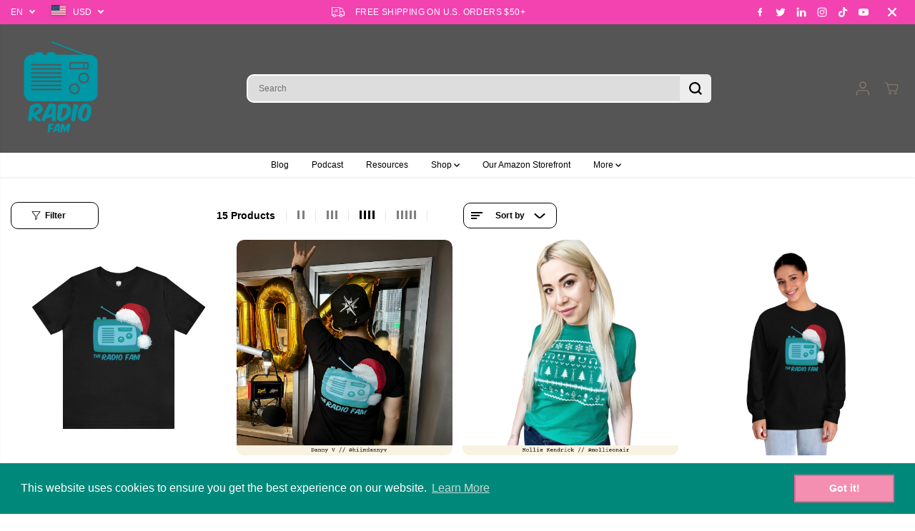

--- FILE ---
content_type: text/html; charset=utf-8
request_url: https://www.theradiofam.com/collections/holidays
body_size: 79498
content:
<!doctype html>
<html class="no-js" lang="en">
  <head>
    <meta charset="utf-8">
    <meta http-equiv="X-UA-Compatible" content="IE=edge,chrome=1">
    <meta name="viewport" content="width=device-width,initial-scale=1"><meta property="og:site_name" content="The Radio Fam">
<meta property="og:url" content="https://www.theradiofam.com/collections/holidays">
<meta property="og:title" content="Holidays">
<meta property="og:type" content="product.group">
<meta property="og:description" content="The Radio Fam helps personalities, brands, and creators, inside and out of the radio broadcasting industry, to navigate the ever-changing digital media landscape. Streamers, podcasters, and internet radio stations are welcome!">
  <script type="application/ld+json">
    {
      "@context": "http://schema.org",
      "@type": "Organization",
      "name": "The Radio Fam","sameAs": ["https:\/\/www.twitter.com\/TheRadioFam","https:\/\/www.facebook.com\/TheRadioFam","","https:\/\/www.instagram.com\/TheRadioFam","","","https:\/\/www.youtube.com\/theradiofam",""],
      "url":"https:\/\/www.theradiofam.com"}
  </script>
  

<meta name="twitter:site" content="@TheRadioFam"><meta name="twitter:card" content="summary_large_image">
<meta name="twitter:title" content="Holidays">
<meta name="twitter:description" content="The Radio Fam helps personalities, brands, and creators, inside and out of the radio broadcasting industry, to navigate the ever-changing digital media landscape. Streamers, podcasters, and internet radio stations are welcome!">
<link rel="canonical" href="https://www.theradiofam.com/collections/holidays">
    <link rel="preconnect" href="https://cdn.shopify.com" crossorigin><link rel="preconnect" href="https://fonts.shopifycdn.com" crossorigin><title>Holidays</title><script>window.performance && window.performance.mark && window.performance.mark('shopify.content_for_header.start');</script><meta name="google-site-verification" content="pK6vdLAMTpwutyrEv4aNdccIw11PVFf_bQ204q_KQLc">
<meta id="shopify-digital-wallet" name="shopify-digital-wallet" content="/56257806521/digital_wallets/dialog">
<meta name="shopify-checkout-api-token" content="638b87543bda27fa4018e890d437fb09">
<meta id="in-context-paypal-metadata" data-shop-id="56257806521" data-venmo-supported="false" data-environment="production" data-locale="en_US" data-paypal-v4="true" data-currency="USD">
<link rel="alternate" type="application/atom+xml" title="Feed" href="/collections/holidays.atom" />
<link rel="alternate" type="application/json+oembed" href="https://www.theradiofam.com/collections/holidays.oembed">
<script async="async" src="/checkouts/internal/preloads.js?locale=en-US"></script>
<link rel="preconnect" href="https://shop.app" crossorigin="anonymous">
<script async="async" src="https://shop.app/checkouts/internal/preloads.js?locale=en-US&shop_id=56257806521" crossorigin="anonymous"></script>
<script id="apple-pay-shop-capabilities" type="application/json">{"shopId":56257806521,"countryCode":"US","currencyCode":"USD","merchantCapabilities":["supports3DS"],"merchantId":"gid:\/\/shopify\/Shop\/56257806521","merchantName":"The Radio Fam","requiredBillingContactFields":["postalAddress","email","phone"],"requiredShippingContactFields":["postalAddress","email","phone"],"shippingType":"shipping","supportedNetworks":["visa","masterCard","amex","discover","elo","jcb"],"total":{"type":"pending","label":"The Radio Fam","amount":"1.00"},"shopifyPaymentsEnabled":true,"supportsSubscriptions":true}</script>
<script id="shopify-features" type="application/json">{"accessToken":"638b87543bda27fa4018e890d437fb09","betas":["rich-media-storefront-analytics"],"domain":"www.theradiofam.com","predictiveSearch":true,"shopId":56257806521,"locale":"en"}</script>
<script>var Shopify = Shopify || {};
Shopify.shop = "the-radio-fam.myshopify.com";
Shopify.locale = "en";
Shopify.currency = {"active":"USD","rate":"1.0"};
Shopify.country = "US";
Shopify.theme = {"name":"Updated copy of Yuva","id":149488992441,"schema_name":"Yuva","schema_version":"13.0.2","theme_store_id":1615,"role":"main"};
Shopify.theme.handle = "null";
Shopify.theme.style = {"id":null,"handle":null};
Shopify.cdnHost = "www.theradiofam.com/cdn";
Shopify.routes = Shopify.routes || {};
Shopify.routes.root = "/";</script>
<script type="module">!function(o){(o.Shopify=o.Shopify||{}).modules=!0}(window);</script>
<script>!function(o){function n(){var o=[];function n(){o.push(Array.prototype.slice.apply(arguments))}return n.q=o,n}var t=o.Shopify=o.Shopify||{};t.loadFeatures=n(),t.autoloadFeatures=n()}(window);</script>
<script>
  window.ShopifyPay = window.ShopifyPay || {};
  window.ShopifyPay.apiHost = "shop.app\/pay";
  window.ShopifyPay.redirectState = null;
</script>
<script id="shop-js-analytics" type="application/json">{"pageType":"collection"}</script>
<script defer="defer" async type="module" src="//www.theradiofam.com/cdn/shopifycloud/shop-js/modules/v2/client.init-shop-cart-sync_BdyHc3Nr.en.esm.js"></script>
<script defer="defer" async type="module" src="//www.theradiofam.com/cdn/shopifycloud/shop-js/modules/v2/chunk.common_Daul8nwZ.esm.js"></script>
<script type="module">
  await import("//www.theradiofam.com/cdn/shopifycloud/shop-js/modules/v2/client.init-shop-cart-sync_BdyHc3Nr.en.esm.js");
await import("//www.theradiofam.com/cdn/shopifycloud/shop-js/modules/v2/chunk.common_Daul8nwZ.esm.js");

  window.Shopify.SignInWithShop?.initShopCartSync?.({"fedCMEnabled":true,"windoidEnabled":true});

</script>
<script>
  window.Shopify = window.Shopify || {};
  if (!window.Shopify.featureAssets) window.Shopify.featureAssets = {};
  window.Shopify.featureAssets['shop-js'] = {"shop-cart-sync":["modules/v2/client.shop-cart-sync_QYOiDySF.en.esm.js","modules/v2/chunk.common_Daul8nwZ.esm.js"],"init-fed-cm":["modules/v2/client.init-fed-cm_DchLp9rc.en.esm.js","modules/v2/chunk.common_Daul8nwZ.esm.js"],"shop-button":["modules/v2/client.shop-button_OV7bAJc5.en.esm.js","modules/v2/chunk.common_Daul8nwZ.esm.js"],"init-windoid":["modules/v2/client.init-windoid_DwxFKQ8e.en.esm.js","modules/v2/chunk.common_Daul8nwZ.esm.js"],"shop-cash-offers":["modules/v2/client.shop-cash-offers_DWtL6Bq3.en.esm.js","modules/v2/chunk.common_Daul8nwZ.esm.js","modules/v2/chunk.modal_CQq8HTM6.esm.js"],"shop-toast-manager":["modules/v2/client.shop-toast-manager_CX9r1SjA.en.esm.js","modules/v2/chunk.common_Daul8nwZ.esm.js"],"init-shop-email-lookup-coordinator":["modules/v2/client.init-shop-email-lookup-coordinator_UhKnw74l.en.esm.js","modules/v2/chunk.common_Daul8nwZ.esm.js"],"pay-button":["modules/v2/client.pay-button_DzxNnLDY.en.esm.js","modules/v2/chunk.common_Daul8nwZ.esm.js"],"avatar":["modules/v2/client.avatar_BTnouDA3.en.esm.js"],"init-shop-cart-sync":["modules/v2/client.init-shop-cart-sync_BdyHc3Nr.en.esm.js","modules/v2/chunk.common_Daul8nwZ.esm.js"],"shop-login-button":["modules/v2/client.shop-login-button_D8B466_1.en.esm.js","modules/v2/chunk.common_Daul8nwZ.esm.js","modules/v2/chunk.modal_CQq8HTM6.esm.js"],"init-customer-accounts-sign-up":["modules/v2/client.init-customer-accounts-sign-up_C8fpPm4i.en.esm.js","modules/v2/client.shop-login-button_D8B466_1.en.esm.js","modules/v2/chunk.common_Daul8nwZ.esm.js","modules/v2/chunk.modal_CQq8HTM6.esm.js"],"init-shop-for-new-customer-accounts":["modules/v2/client.init-shop-for-new-customer-accounts_CVTO0Ztu.en.esm.js","modules/v2/client.shop-login-button_D8B466_1.en.esm.js","modules/v2/chunk.common_Daul8nwZ.esm.js","modules/v2/chunk.modal_CQq8HTM6.esm.js"],"init-customer-accounts":["modules/v2/client.init-customer-accounts_dRgKMfrE.en.esm.js","modules/v2/client.shop-login-button_D8B466_1.en.esm.js","modules/v2/chunk.common_Daul8nwZ.esm.js","modules/v2/chunk.modal_CQq8HTM6.esm.js"],"shop-follow-button":["modules/v2/client.shop-follow-button_CkZpjEct.en.esm.js","modules/v2/chunk.common_Daul8nwZ.esm.js","modules/v2/chunk.modal_CQq8HTM6.esm.js"],"lead-capture":["modules/v2/client.lead-capture_BntHBhfp.en.esm.js","modules/v2/chunk.common_Daul8nwZ.esm.js","modules/v2/chunk.modal_CQq8HTM6.esm.js"],"checkout-modal":["modules/v2/client.checkout-modal_CfxcYbTm.en.esm.js","modules/v2/chunk.common_Daul8nwZ.esm.js","modules/v2/chunk.modal_CQq8HTM6.esm.js"],"shop-login":["modules/v2/client.shop-login_Da4GZ2H6.en.esm.js","modules/v2/chunk.common_Daul8nwZ.esm.js","modules/v2/chunk.modal_CQq8HTM6.esm.js"],"payment-terms":["modules/v2/client.payment-terms_MV4M3zvL.en.esm.js","modules/v2/chunk.common_Daul8nwZ.esm.js","modules/v2/chunk.modal_CQq8HTM6.esm.js"]};
</script>
<script>(function() {
  var isLoaded = false;
  function asyncLoad() {
    if (isLoaded) return;
    isLoaded = true;
    var urls = ["https:\/\/cdn.shopify.com\/s\/files\/1\/0562\/5780\/6521\/t\/10\/assets\/booster_eu_cookie_56257806521.js?v=1649729601\u0026shop=the-radio-fam.myshopify.com"];
    for (var i = 0; i < urls.length; i++) {
      var s = document.createElement('script');
      s.type = 'text/javascript';
      s.async = true;
      s.src = urls[i];
      var x = document.getElementsByTagName('script')[0];
      x.parentNode.insertBefore(s, x);
    }
  };
  if(window.attachEvent) {
    window.attachEvent('onload', asyncLoad);
  } else {
    window.addEventListener('load', asyncLoad, false);
  }
})();</script>
<script id="__st">var __st={"a":56257806521,"offset":-28800,"reqid":"791c4298-b354-48bc-acab-b2e92fa4b707-1769026225","pageurl":"www.theradiofam.com\/collections\/holidays","u":"abe5b72dd3b2","p":"collection","rtyp":"collection","rid":285456105657};</script>
<script>window.ShopifyPaypalV4VisibilityTracking = true;</script>
<script id="captcha-bootstrap">!function(){'use strict';const t='contact',e='account',n='new_comment',o=[[t,t],['blogs',n],['comments',n],[t,'customer']],c=[[e,'customer_login'],[e,'guest_login'],[e,'recover_customer_password'],[e,'create_customer']],r=t=>t.map((([t,e])=>`form[action*='/${t}']:not([data-nocaptcha='true']) input[name='form_type'][value='${e}']`)).join(','),a=t=>()=>t?[...document.querySelectorAll(t)].map((t=>t.form)):[];function s(){const t=[...o],e=r(t);return a(e)}const i='password',u='form_key',d=['recaptcha-v3-token','g-recaptcha-response','h-captcha-response',i],f=()=>{try{return window.sessionStorage}catch{return}},m='__shopify_v',_=t=>t.elements[u];function p(t,e,n=!1){try{const o=window.sessionStorage,c=JSON.parse(o.getItem(e)),{data:r}=function(t){const{data:e,action:n}=t;return t[m]||n?{data:e,action:n}:{data:t,action:n}}(c);for(const[e,n]of Object.entries(r))t.elements[e]&&(t.elements[e].value=n);n&&o.removeItem(e)}catch(o){console.error('form repopulation failed',{error:o})}}const l='form_type',E='cptcha';function T(t){t.dataset[E]=!0}const w=window,h=w.document,L='Shopify',v='ce_forms',y='captcha';let A=!1;((t,e)=>{const n=(g='f06e6c50-85a8-45c8-87d0-21a2b65856fe',I='https://cdn.shopify.com/shopifycloud/storefront-forms-hcaptcha/ce_storefront_forms_captcha_hcaptcha.v1.5.2.iife.js',D={infoText:'Protected by hCaptcha',privacyText:'Privacy',termsText:'Terms'},(t,e,n)=>{const o=w[L][v],c=o.bindForm;if(c)return c(t,g,e,D).then(n);var r;o.q.push([[t,g,e,D],n]),r=I,A||(h.body.append(Object.assign(h.createElement('script'),{id:'captcha-provider',async:!0,src:r})),A=!0)});var g,I,D;w[L]=w[L]||{},w[L][v]=w[L][v]||{},w[L][v].q=[],w[L][y]=w[L][y]||{},w[L][y].protect=function(t,e){n(t,void 0,e),T(t)},Object.freeze(w[L][y]),function(t,e,n,w,h,L){const[v,y,A,g]=function(t,e,n){const i=e?o:[],u=t?c:[],d=[...i,...u],f=r(d),m=r(i),_=r(d.filter((([t,e])=>n.includes(e))));return[a(f),a(m),a(_),s()]}(w,h,L),I=t=>{const e=t.target;return e instanceof HTMLFormElement?e:e&&e.form},D=t=>v().includes(t);t.addEventListener('submit',(t=>{const e=I(t);if(!e)return;const n=D(e)&&!e.dataset.hcaptchaBound&&!e.dataset.recaptchaBound,o=_(e),c=g().includes(e)&&(!o||!o.value);(n||c)&&t.preventDefault(),c&&!n&&(function(t){try{if(!f())return;!function(t){const e=f();if(!e)return;const n=_(t);if(!n)return;const o=n.value;o&&e.removeItem(o)}(t);const e=Array.from(Array(32),(()=>Math.random().toString(36)[2])).join('');!function(t,e){_(t)||t.append(Object.assign(document.createElement('input'),{type:'hidden',name:u})),t.elements[u].value=e}(t,e),function(t,e){const n=f();if(!n)return;const o=[...t.querySelectorAll(`input[type='${i}']`)].map((({name:t})=>t)),c=[...d,...o],r={};for(const[a,s]of new FormData(t).entries())c.includes(a)||(r[a]=s);n.setItem(e,JSON.stringify({[m]:1,action:t.action,data:r}))}(t,e)}catch(e){console.error('failed to persist form',e)}}(e),e.submit())}));const S=(t,e)=>{t&&!t.dataset[E]&&(n(t,e.some((e=>e===t))),T(t))};for(const o of['focusin','change'])t.addEventListener(o,(t=>{const e=I(t);D(e)&&S(e,y())}));const B=e.get('form_key'),M=e.get(l),P=B&&M;t.addEventListener('DOMContentLoaded',(()=>{const t=y();if(P)for(const e of t)e.elements[l].value===M&&p(e,B);[...new Set([...A(),...v().filter((t=>'true'===t.dataset.shopifyCaptcha))])].forEach((e=>S(e,t)))}))}(h,new URLSearchParams(w.location.search),n,t,e,['guest_login'])})(!0,!0)}();</script>
<script integrity="sha256-4kQ18oKyAcykRKYeNunJcIwy7WH5gtpwJnB7kiuLZ1E=" data-source-attribution="shopify.loadfeatures" defer="defer" src="//www.theradiofam.com/cdn/shopifycloud/storefront/assets/storefront/load_feature-a0a9edcb.js" crossorigin="anonymous"></script>
<script crossorigin="anonymous" defer="defer" src="//www.theradiofam.com/cdn/shopifycloud/storefront/assets/shopify_pay/storefront-65b4c6d7.js?v=20250812"></script>
<script data-source-attribution="shopify.dynamic_checkout.dynamic.init">var Shopify=Shopify||{};Shopify.PaymentButton=Shopify.PaymentButton||{isStorefrontPortableWallets:!0,init:function(){window.Shopify.PaymentButton.init=function(){};var t=document.createElement("script");t.src="https://www.theradiofam.com/cdn/shopifycloud/portable-wallets/latest/portable-wallets.en.js",t.type="module",document.head.appendChild(t)}};
</script>
<script data-source-attribution="shopify.dynamic_checkout.buyer_consent">
  function portableWalletsHideBuyerConsent(e){var t=document.getElementById("shopify-buyer-consent"),n=document.getElementById("shopify-subscription-policy-button");t&&n&&(t.classList.add("hidden"),t.setAttribute("aria-hidden","true"),n.removeEventListener("click",e))}function portableWalletsShowBuyerConsent(e){var t=document.getElementById("shopify-buyer-consent"),n=document.getElementById("shopify-subscription-policy-button");t&&n&&(t.classList.remove("hidden"),t.removeAttribute("aria-hidden"),n.addEventListener("click",e))}window.Shopify?.PaymentButton&&(window.Shopify.PaymentButton.hideBuyerConsent=portableWalletsHideBuyerConsent,window.Shopify.PaymentButton.showBuyerConsent=portableWalletsShowBuyerConsent);
</script>
<script data-source-attribution="shopify.dynamic_checkout.cart.bootstrap">document.addEventListener("DOMContentLoaded",(function(){function t(){return document.querySelector("shopify-accelerated-checkout-cart, shopify-accelerated-checkout")}if(t())Shopify.PaymentButton.init();else{new MutationObserver((function(e,n){t()&&(Shopify.PaymentButton.init(),n.disconnect())})).observe(document.body,{childList:!0,subtree:!0})}}));
</script>
<link id="shopify-accelerated-checkout-styles" rel="stylesheet" media="screen" href="https://www.theradiofam.com/cdn/shopifycloud/portable-wallets/latest/accelerated-checkout-backwards-compat.css" crossorigin="anonymous">
<style id="shopify-accelerated-checkout-cart">
        #shopify-buyer-consent {
  margin-top: 1em;
  display: inline-block;
  width: 100%;
}

#shopify-buyer-consent.hidden {
  display: none;
}

#shopify-subscription-policy-button {
  background: none;
  border: none;
  padding: 0;
  text-decoration: underline;
  font-size: inherit;
  cursor: pointer;
}

#shopify-subscription-policy-button::before {
  box-shadow: none;
}

      </style>

<script>window.performance && window.performance.mark && window.performance.mark('shopify.content_for_header.end');</script>
    <script>
      document.documentElement.className = document.documentElement.className.replace('no-js', 'js');
    </script><style>
  /*============= page loader css start ========*/
  .yv-page-loader {
    position: fixed;
    width: 100%;
    height: 100%;
    background-color: rgba(255, 255, 255, 1);
    left: 0;
    top: 0;
    display: flex;
    align-items: center;
    justify-content: center;
    z-index: 99;
    opacity: 0;
    transform: translateY(-100%);
  }
  .page-loading .yv-page-loader {
    opacity: 1;
    transform: translateY(0);
  }
  .yv-page-loader img {
    max-width: 100px;
  }
  /*============= page loader css end ========*/
</style>
<style data-shopify>
  
  
  
  
  @font-face {
  font-family: "Instrument Sans";
  font-weight: 600;
  font-style: normal;
  font-display: swap;
  src: url("//www.theradiofam.com/cdn/fonts/instrument_sans/instrumentsans_n6.27dc66245013a6f7f317d383a3cc9a0c347fb42d.woff2") format("woff2"),
       url("//www.theradiofam.com/cdn/fonts/instrument_sans/instrumentsans_n6.1a71efbeeb140ec495af80aad612ad55e19e6d0e.woff") format("woff");
}

  @font-face {
  font-family: "Instrument Sans";
  font-weight: 600;
  font-style: italic;
  font-display: swap;
  src: url("//www.theradiofam.com/cdn/fonts/instrument_sans/instrumentsans_i6.ba8063f6adfa1e7ffe690cc5efa600a1e0a8ec32.woff2") format("woff2"),
       url("//www.theradiofam.com/cdn/fonts/instrument_sans/instrumentsans_i6.a5bb29b76a0bb820ddaa9417675a5d0bafaa8c1f.woff") format("woff");
}

  @font-face {
  font-family: "Playfair Display";
  font-weight: 700;
  font-style: italic;
  font-display: swap;
  src: url("//www.theradiofam.com/cdn/fonts/playfair_display/playfairdisplay_i7.ba833b400bcd9c858b439c75a4a7c6eddc4c7de0.woff2") format("woff2"),
       url("//www.theradiofam.com/cdn/fonts/playfair_display/playfairdisplay_i7.4872c65919810cd2f622f4ba52cd2e9e595f11d5.woff") format("woff");
}

  @font-face {
  font-family: "Playfair Display";
  font-weight: 700;
  font-style: italic;
  font-display: swap;
  src: url("//www.theradiofam.com/cdn/fonts/playfair_display/playfairdisplay_i7.ba833b400bcd9c858b439c75a4a7c6eddc4c7de0.woff2") format("woff2"),
       url("//www.theradiofam.com/cdn/fonts/playfair_display/playfairdisplay_i7.4872c65919810cd2f622f4ba52cd2e9e595f11d5.woff") format("woff");
}

  @font-face {
  font-family: "Playfair Display";
  font-weight: 700;
  font-style: italic;
  font-display: swap;
  src: url("//www.theradiofam.com/cdn/fonts/playfair_display/playfairdisplay_i7.ba833b400bcd9c858b439c75a4a7c6eddc4c7de0.woff2") format("woff2"),
       url("//www.theradiofam.com/cdn/fonts/playfair_display/playfairdisplay_i7.4872c65919810cd2f622f4ba52cd2e9e595f11d5.woff") format("woff");
}

  :root {
    --body-background: #ffffff;
    --gray: #cfcbcb;
    --dark-gray: #747474;
    --green:#6cad61;
    --red:#ec7c7c;
    --heading-font-family:"Instrument Sans",sans-serif;
    --heading-font-weight:600;
    --heading-font-style:normal;
    --font-family:"system_ui",-apple-system, 'Segoe UI', Roboto, 'Helvetica Neue', 'Noto Sans', 'Liberation Sans', Arial, sans-serif, 'Apple Color Emoji', 'Segoe UI Emoji', 'Segoe UI Symbol', 'Noto Color Emoji';
    --font-weight:400;
    --font-style:normal;
    --body-font-weight-bold: 300;
    --accent-font-family: "Playfair Display",serif;
    --accent_spacing: 0.025em;
    --accent-font-style:italic; ;
    --accent_line_height: 1.6;
    --accent-font-weight: 700;
    --thin:100;
    --light:300;
    --normal:400;
    --medium:500;
    --semibold:600;
    --bold:700;
    --extrabold:900;
    --theme-color: #8f826b;
    --theme-light-color: rgba(143, 130, 107, 0.1);
    --colorTextBody: #000000;
    --colorLightTextBody: rgba(0, 0, 0, 0.5);
    --colorXlightTextBody: rgba(0, 0, 0, 0.3);
    --colorXXlightTextBody: rgba(0, 0, 0, 0.1);
    --cartDotColor: #efb34c;
    --cartDotColorLight:rgba(239, 179, 76, 0.3);
    --cartDotColorNull:rgba(239, 179, 76, 0);
    --colorBtnPrimary: #000000;
    --colorBtnPrimaryText: #ffffff;
    --colorBtnPrimaryBorder: #000000;
    --colorBtnSecondary: #ffffff;
    --colorBtnSecondaryText:#000000;
    --colorBtnSecondaryBorder:#000000;
    --primaryColorBody: #ffffff;
    --primaryColorXlightBody: rgba(255, 255, 255, 0.3);
    --primaryColorXXlightBody: rgba(255, 255, 255, 0.1);
    --saleBadgeBg:#efb34c;
    --saleBadgeText:#ffffff;
    --soldBadgeBg:#E22120;
    --soldBadgeText:#ffffff;
    --preorderBadgeBg:#E22120;
    --preorderBadgeText:#ffffff;
    --customBadgeBg:#000000;
    --customBadgeText:#ffffff;
    --secondaryColorBody: #e1dcd8;
    --product-grid-image-size:cover;
    --primaryCardBackground: #ffffff;
    --secondaryCardBackground: #ffffff;
    --tertiaryCardBackground: #ffffff;
    --quaternaryCardBackground: #ffffff;
    --gradientCardBackground: #ffffff;
    --primaryCardText: #000000;
    --secondaryCardText: #000000;
    --tertiaryCardText: #000000;
    --quaternaryCardText: #000000;
    --gradientCardText: ;
    --cardRadius: 10px;
    --inputRadius: 10px;
    --primaryBorderColor: #000000;
    --secondaryBorderColor: #000000;
    --tertiaryBorderColor: #000000;
    --quaternaryBorderColor: #000000;
    --gradientBorderColor: ;
     --line-clamp-count: 2;
    
--primarySocialIconBg:#e6e6e6;
      --primaryAlternateBg:#f2f2f2;--secondarySocialIconBg:#cbc2bb;--tertiarySocialIconBg:#18634d;--quaternarySocialIconBg:#dfd5cd;
--cartBottomBg:#e6e6e6;
    --secondarycolorTextBody: #000000;
    --secondaryColorLightTextBody: rgba(0, 0, 0, 0.5);
    --secondaryColorXlightTextBody: rgba(0, 0, 0, 0.3);
    --secondaryColorXXlightTextBody: rgba(0, 0, 0, 0.1);
    --secondary_heading_color: #000000;
    --secondary_subheading_color: #181818;
    --tertiaryColorBody:#0e3a2d;
    --tertiarycolorTextBody: #ffffff;
    --tertiaryColorLightTextBody: rgba(255, 255, 255, 0.5);
    --tertiaryColorXlightTextBody: rgba(255, 255, 255, 0.3);
    --tertiaryColorXXlightTextBody: rgba(255, 255, 255, 0.1);
    --tertiary_heading_color: #ffffff;
    --tertiary_subheading_color: #181818;
    --gradientColorBody: linear-gradient(262deg, rgba(255, 235, 231, 1), rgba(238, 238, 238, 1) 100%);
    --quaternaryColorBody: #f3efec;
    --quaternarycolorTextBody: #181818;
    --quaternaryColorLightTextBody: rgba(24, 24, 24, 0.5);
    --quaternaryColorXlightTextBody: rgba(24, 24, 24, 0.3);
    --quaternaryColorXXlightTextBody: rgba(24, 24, 24, 0.1);
    --quaternary_heading_color: #181818;
    --quaternary_subheading_color: #181818;
    --colorImageBg: #f3efec;
    --colorImageBorder: #eee;
    --productImageBorder:0;
    --articleImageBorder:0;
    --collectionImageBorder:0;
    --colorTextSavings: #E22120;
    --colorBgSavings: #ffd1d1;
    --heading_color: #000000;
    --subheading_color: #181818;
    --heading_base_size: 0.9;
    --heading_spacing: 0.0em;
    --heading_line_height: 1.3;
    --base_spacing: 0.0em;
    --base_line_height: 1.6;
    --text_base_size: 0.89;
    --buttonRadius: 6px;
    --productGridRadius: 20px;
    --headingTextTransform:;
    --buttonFontFamily: var(--font-family);
    --buttonFontStyle: var(--font-style);
    --buttonFontWeight: var(--font-weight);
    --variantFontFamily: var(--font-family);
    --variantFontStyle: var(--font-style);
    --variantFontWeight: var(--font-weight);
    --filtersHeadingFontFamily: var(--font-family);
    --filtersHeadingFontStyle: var(--font-style);
    --filtersHeadingFontWeight: var(--font-weight);
    --priceFontFamily: var(--font-family);
    --priceFontStyle: var(--font-style);
    --priceFontWeight: var(--font-weight);
    --tabHeadingFontFamily: var(--font-family);
    --tabHeadingFontStyle: var(--font-style);
    --tabHeadingFontWeight: var(--font-weight);
    --tabHeadingTextTransform:;
    --navigationFontFamily: var(--font-family);
    --navigationFontStyle: var(--font-style);
    --navigationFontWeight: var(--font-weight);
    --navigationTextTransform:;
    --variantTextTransform:uppercase;
    --xsmallText:calc(var(--text_base_size) * 10px);
    --smallText: calc(var(--text_base_size) * 12px);
    --text: calc(var(--text_base_size) * 14px);
    --mediumText: calc(var(--text_base_size) * 16px);
    --largeText: calc(var(--text_base_size) * 18px);
    --xlargeText:  calc(var(--text_base_size) * 20px);
    --buttonAnimationDirection:translateX(-100%);
  }

  @media (min-width:1025px) {
        
    .button:before,
    .pdp-action-container button.shopify-payment-button__button--hidden:before,
    .pdp-action-container button.shopify-payment-button__button:before,
    .tertiary-button:before {
        content: "";
        position: absolute;top:0;
          right:0;
          width:0;
          height:100%;z-index: -1;
        transition: 0.6s ease-in-out;
    }
    .button:hover:before,
    .pdp-action-container button.shopify-payment-button__button--hidden:hover:before,
    .pdp-action-container button.shopify-payment-button__button:hover:before,
    .secondary-button:hover:before {right:auto;
        left:0;
        width:100%;}
    
  }
  .yv-product-title{
    opacity:1.0;
  } 
  .countryflags { display:flex; height: 20px; flex-shrink: 0; filter: drop-shadow(0px 2px 3px rgb(0 0 0 / 0.1)); }
  .countryflag__AD { background-position: 0 0; } .countryflag__AE { background-position: -21px 0; } .countryflag__AF {
  background-position: 0 -21px; } .countryflag__African_nion { background-position: -21px -21px; } .countryflag__AG {
  background-position: -42px 0; } .countryflag__AI { background-position: -42px -21px; } .countryflag__AL {
  background-position: 0 -42px; } .countryflag__AM { background-position: -21px -42px; } .countryflag__AMS {
  background-position: -42px -42px; } .countryflag__AO { background-position: -63px 0; } .countryflag__AQ {
  background-position: -63px -21px; } .countryflag__AR { background-position: -63px -42px; } .countryflag__AS {
  background-position: 0 -63px; } .countryflag__AT { background-position: -21px -63px; } .countryflag__AU {
  background-position: -42px -63px; } .countryflag__AW { background-position: -63px -63px; } .countryflag__AX {
  background-position: -84px 0; } .countryflag__AZ { background-position: -84px -21px; } .countryflag__BA {
  background-position: -84px -42px; } .countryflag__BB { background-position: -84px -63px; } .countryflag__BD {
  background-position: 0 -84px; } .countryflag__BE { background-position: -21px -84px; } .countryflag__BF {
  background-position: -42px -84px; } .countryflag__BG { background-position: -63px -84px; } .countryflag__BH {
  background-position: -84px -84px; } .countryflag__BI { background-position: -105px 0; } .countryflag__BJ {
  background-position: -105px -21px; } .countryflag__BL { background-position: -105px -42px; } .countryflag__BM {
  background-position: -105px -63px; } .countryflag__BN { background-position: -105px -84px; } .countryflag__BO {
  background-position: 0 -105px; } .countryflag__BQ-BO { background-position: -21px -105px; } .countryflag__BQ-SA {
  background-position: -42px -105px; } .countryflag__BQ-SE { background-position: -63px -105px; } .countryflag__BR {
  background-position: -84px -105px; } .countryflag__BS { background-position: -105px -105px; } .countryflag__BT {
  background-position: -126px 0; } .countryflag__BV { background-position: -126px -21px; } .countryflag__BW {
  background-position: -126px -42px; } .countryflag__BY { background-position: -126px -63px; } .countryflag__BZ {
  background-position: -126px -84px; } .countryflag__CA { background-position: -126px -105px; } .countryflag__CC {
  background-position: 0 -126px; } .countryflag__CD { background-position: -21px -126px; } .countryflag__CF {
  background-position: -42px -126px; } .countryflag__CG { background-position: -63px -126px; } .countryflag__CH {
  background-position: -84px -126px; } .countryflag__CI { background-position: -105px -126px; } .countryflag__CK {
  background-position: -126px -126px; } .countryflag__CL { background-position: -147px 0; } .countryflag__CM {
  background-position: -147px -21px; } .countryflag__CN { background-position: -147px -42px; } .countryflag__CO {
  background-position: -147px -63px; } .countryflag__CR { background-position: -147px -84px; } .countryflag__CU {
  background-position: -147px -105px; } .countryflag__CV { background-position: -147px -126px; } .countryflag__CW {
  background-position: 0 -147px; } .countryflag__CX { background-position: -21px -147px; } .countryflag__CY {
  background-position: -42px -147px; } .countryflag__CZ { background-position: -63px -147px; } .countryflag__DE {
  background-position: -84px -147px; } .countryflag__DJ { background-position: -105px -147px; } .countryflag__DK {
  background-position: -126px -147px; } .countryflag__DM { background-position: -147px -147px; } .countryflag__DO {
  background-position: -168px 0; } .countryflag__DZ { background-position: -168px -21px; } .countryflag__EC {
  background-position: -168px -42px; } .countryflag__EE { background-position: -168px -63px; } .countryflag__EG {
  background-position: -168px -84px; } .countryflag__EH { background-position: -168px -105px; } .countryflag__ER {
  background-position: -168px -126px; } .countryflag__ES { background-position: -168px -147px; } .countryflag__ET {
  background-position: 0 -168px; } .countryflag__EUROPE { background-position: -21px -168px; } .countryflag__FI {
  background-position: -42px -168px; } .countryflag__FJ { background-position: -63px -168px; } .countryflag__FK {
  background-position: -84px -168px; } .countryflag__FM { background-position: -105px -168px; } .countryflag__FO {
  background-position: -126px -168px; } .countryflag__FR { background-position: -147px -168px; } .countryflag__GA {
  background-position: -168px -168px; } .countryflag__GB { background-position: -189px -63px; } .countryflag__GB-NIR {
  background-position: -189px -21px; } .countryflag__GB-SCT { background-position: -189px -42px; } .countryflag__GB-UKM {
  background-position: -189px -63px; } .countryflag__GB-WLS { background-position: -189px -84px; } .countryflag__GD {
  background-position: -189px -105px; } .countryflag__GE { background-position: -189px -126px; } .countryflag__GF {
  background-position: -189px -147px; } .countryflag__GG { background-position: -189px -168px; } .countryflag__GH {
  background-position: 0 -189px; } .countryflag__GI { background-position: -21px -189px; } .countryflag__GL {
  background-position: -42px -189px; } .countryflag__GM { background-position: -63px -189px; } .countryflag__GN {
  background-position: -84px -189px; } .countryflag__GP { background-position: -105px -189px; } .countryflag__GP {
  background-position: -126px -189px; } .countryflag__GQ { background-position: -147px -189px; } .countryflag__GR {
  background-position: -168px -189px; } .countryflag__GS { background-position: -189px -189px; } .countryflag__GT {
  background-position: -210px 0; } .countryflag__GU { background-position: -210px -21px; } .countryflag__GW {
  background-position: -210px -42px; } .countryflag__GY { background-position: -210px -63px; } .countryflag__HK {
  background-position: -210px -84px; } .countryflag__HM { background-position: -210px -105px; } .countryflag__HN {
  background-position: -210px -126px; } .countryflag__HR { background-position: -210px -147px; } .countryflag__HT {
  background-position: -210px -168px; } .countryflag__HU { background-position: -210px -189px; } .countryflag__ID {
  background-position: 0 -210px; } .countryflag__IE { background-position: -21px -210px; } .countryflag__IL {
  background-position: -42px -210px; } .countryflag__IM { background-position: -63px -210px; } .countryflag__IN {
  background-position: -84px -210px; } .countryflag__IO { background-position: -105px -210px; } .countryflag__IQ {
  background-position: -126px -210px; } .countryflag__IR { background-position: -147px -210px; } .countryflag__IS {
  background-position: -168px -210px; } .countryflag__IT { background-position: -189px -210px; } .countryflag__JE {
  background-position: -210px -210px; } .countryflag__JM { background-position: -231px 0; } .countryflag__JO {
  background-position: -231px -21px; } .countryflag__JP { background-position: -231px -42px; } .countryflag__KG {
  background-position: -231px -63px; } .countryflag__KH { background-position: -231px -84px; } .countryflag__KI {
  background-position: -231px -105px; } .countryflag__KM { background-position: -231px -126px; } .countryflag__KN {
  background-position: -231px -147px; } .countryflag__KN-SK { background-position: -231px -168px; } .countryflag__KP {
  background-position: -231px -189px; } .countryflag__KR { background-position: -231px -210px; } .countryflag__KW {
  background-position: 0 -231px; } .countryflag__KY { background-position: -21px -231px; } .countryflag__KZ {
  background-position: -42px -231px; } .countryflag__LA { background-position: -63px -231px; } .countryflag__LB {
  background-position: -84px -231px; } .countryflag__LC { background-position: -105px -231px; } .countryflag__LI {
  background-position: -126px -231px; } .countryflag__LK { background-position: -147px -231px; } .countryflag__LR {
  background-position: -168px -231px; } .countryflag__LS { background-position: -189px -231px; } .countryflag__LT {
  background-position: -210px -231px; } .countryflag__LU { background-position: -231px -231px; } .countryflag__LV {
  background-position: -252px 0; } .countryflag__LY { background-position: -252px -21px; } .countryflag__MA {
  background-position: -252px -42px; } .countryflag__MC { background-position: -252px -63px; } .countryflag__MD {
  background-position: -252px -84px; } .countryflag__ME { background-position: -252px -105px; } .countryflag__MF {
  background-position: -252px -126px; } .countryflag__MG { background-position: -252px -147px; } .countryflag__MH {
  background-position: -252px -168px; } .countryflag__MK { background-position: -252px -189px; } .countryflag__ML {
  background-position: -252px -210px; } .countryflag__MM { background-position: -252px -231px; } .countryflag__MN {
  background-position: 0 -252px; } .countryflag__MO { background-position: -21px -252px; } .countryflag__MP {
  background-position: -42px -252px; } .countryflag__MQ { background-position: -63px -252px; } .countryflag__MQ-UNF {
  background-position: -84px -252px; } .countryflag__MR { background-position: -105px -252px; } .countryflag__MS {
  background-position: -126px -252px; } .countryflag__MT { background-position: -147px -252px; } .countryflag__MU {
  background-position: -168px -252px; } .countryflag__MV { background-position: -189px -252px; } .countryflag__MW {
  background-position: -210px -252px; } .countryflag__MX { background-position: -231px -252px; } .countryflag__MY {
  background-position: -252px -252px; } .countryflag__MZ { background-position: -273px 0; } .countryflag__NA {
  background-position: -273px -21px; } .countryflag__NC { background-position: -273px -42px; } .countryflag__NE {
  background-position: -273px -63px; } .countryflag__NF { background-position: -273px -84px; } .countryflag__NG {
  background-position: -273px -105px; } .countryflag__NI { background-position: -273px -126px; } .countryflag__NL {
  background-position: -273px -147px; } .countryflag__NO { background-position: -273px -168px; } .countryflag__NP {
  background-position: -273px -189px; } .countryflag__NR { background-position: -273px -210px; } .countryflag__NU {
  background-position: -273px -231px; } .countryflag__NZ { background-position: -273px -252px; } .countryflag__OM {
  background-position: 0 -273px; } .countryflag__PA { background-position: -21px -273px; } .countryflag__PE {
  background-position: -42px -273px; } .countryflag__PF { background-position: -63px -273px; } .countryflag__PG {
  background-position: -84px -273px; } .countryflag__PH { background-position: -105px -273px; } .countryflag__PK {
  background-position: -126px -273px; } .countryflag__PL { background-position: -147px -273px; } .countryflag__PM {
  background-position: -168px -273px; } .countryflag__PM-UNF { background-position: -189px -273px; } .countryflag__PN {
  background-position: -210px -273px; } .countryflag__PR { background-position: -231px -273px; } .countryflag__PS {
  background-position: -252px -273px; } .countryflag__PT { background-position: -273px -273px; } .countryflag__PW {
  background-position: -294px 0; } .countryflag__PY { background-position: -294px -21px; } .countryflag__QA {
  background-position: -294px -42px; } .countryflag__RAINBOW { background-position: -294px -63px; } .countryflag__RE {
  background-position: -294px -84px; } .countryflag__RO { background-position: -294px -105px; } .countryflag__RS {
  background-position: -294px -126px; } .countryflag__RU { background-position: -294px -147px; } .countryflag__RW {
  background-position: -294px -168px; } .countryflag__SA { background-position: -294px -189px; } .countryflag__SB {
  background-position: -294px -210px; } .countryflag__SC { background-position: -294px -231px; } .countryflag__SD {
  background-position: -294px -252px; } .countryflag__SE { background-position: -294px -273px; } .countryflag__SG {
  background-position: 0 -294px; } .countryflag__SH { background-position: -21px -294px; } .countryflag__SI {
  background-position: -42px -294px; } .countryflag__SJ { background-position: -63px -294px; } .countryflag__SK {
  background-position: -84px -294px; } .countryflag__SL { background-position: -105px -294px; } .countryflag__SM {
  background-position: -126px -294px; } .countryflag__SN { background-position: -147px -294px; } .countryflag__SO {
  background-position: -168px -294px; } .countryflag__SR { background-position: -189px -294px; } .countryflag__SS {
  background-position: -210px -294px; } .countryflag__ST { background-position: -231px -294px; } .countryflag__SV {
  background-position: -252px -294px; } .countryflag__SX { background-position: -273px -294px; } .countryflag__SY {
  background-position: -294px -294px; } .countryflag__SZ { background-position: -315px 0; } .countryflag__TC {
  background-position: -315px -21px; } .countryflag__TD { background-position: -315px -42px; } .countryflag__TF {
  background-position: -315px -63px; } .countryflag__TG { background-position: -315px -84px; } .countryflag__TH {
  background-position: -315px -105px; } .countryflag__TJ { background-position: -315px -126px; } .countryflag__TK {
  background-position: -315px -147px; } .countryflag__TL { background-position: -315px -168px; } .countryflag__TM {
  background-position: -315px -189px; } .countryflag__TN { background-position: -315px -210px; } .countryflag__TO {
  background-position: -315px -231px; } .countryflag__TR { background-position: -315px -252px; } .countryflag__TT {
  background-position: -315px -273px; } .countryflag__TV { background-position: -315px -294px; } .countryflag__TW {
  background-position: 0 -315px; } .countryflag__TZ { background-position: -21px -315px; } .countryflag__UA {
  background-position: -42px -315px; } .countryflag__UG { background-position: -63px -315px; } .countryflag__UM {
  background-position: -84px -315px; } .countryflag__Union_f_outh_merican_ations { background-position: -105px -315px; }
  .countryflag__US { background-position: -126px -315px; } .countryflag__UY { background-position: -147px -315px; }
  .countryflag__UZ { background-position: -168px -315px; } .countryflag__VA { background-position: -189px -315px; }
  .countryflag__VC { background-position: -210px -315px; } .countryflag__VE { background-position: -231px -315px; }
  .countryflag__VG { background-position: -252px -315px; } .countryflag__VI { background-position: -273px -315px; }
  .countryflag__VN { background-position: -294px -315px; } .countryflag__VU { background-position: -315px -315px; }
  .countryflag__WF { background-position: -336px 0; } .countryflag__WS { background-position: -336px -21px; }
  .countryflag__XK { background-position: -336px -42px; } .countryflag__YE { background-position: -336px -63px; }
  .countryflag__YT-UNF { background-position: -336px -84px; } .countryflag__ZA { background-position: -336px -105px; }
  .countryflag__ZM { background-position: -336px -126px; } .countryflag__ZW { background-position: -336px -147px; }
  .langdrop {
    display: flex;
    align-items: center;
  }
  .langdrop .select-box {
    margin: 0 5px;
  }
  .langdrop .select-box .form-control {
    padding: 4px 10px;
    min-height: 36px;
    min-width: 140px;
    max-width: 200px;
    border-radius: 5px;
    background: var(--footer-form-bg);
    color: var(--footer-form-text-color);
    border-color: var(--footer-form-border-color);
  }
  .country-dropdown,
  .lang-dropdown {
    position: relative;
  }
  .country-dropdown-item {
    position: relative;
    min-height: 40px;
    max-width: 100%;
    width: max-content;
    padding: 4px 10px 4px;
    padding-right: 30px;
    display: flex;
    align-items: center;
    border: 0;
    font-size: var(--text);
    border-radius: 5px;
    text-transform: uppercase;
  }
  .footer-dropdown .country-dropdown-item {
    min-height: 44px;
    padding: 4px 24px 4px 10px;
  }
  .countryflags {
      margin-right: 10px;
  }
  .country-dropdown-item .country-name {
    line-height: 11px;
  }
  .active .country-dropdown-expand {
    max-height: 300px;
    overflow: auto;
    transition: max-height 0.5s ease;
  }
  .country-dropdown-expand {
      display: none;
      position: absolute;
      width: max-content;
      min-width: 100px;
      max-height: 300px;
      overflow-y: auto;
      background: var(--primaryColorBody);
      left: 0;
      bottom: 120%;
      border-radius: 5px;
      z-index: 2;
      transition: all 0.5s ease;
      box-shadow: 0 1px 10px #00000026;
  }
  .announcement-bar-main-wrapper .country-dropdown-expand {
    bottom: auto;
    top: 100%;
  }
  .country-list {
    padding: 6px 4px;
  }
  .country-list-item {
    color: var(--footer-text-color);
    padding: 5px 10px;
    font-size: var(--small-text);
  }
  .country-list-item .custom-checkbox {
    display: flex;
    align-items: flex-start;
    padding-left: 0;
    background: transparent;
    color: var(--footer-form-text-color);
    font-size: var(--xsmall-text);
    text-align: left;
  }
  .country-dropdown-item:after {
    border-bottom-style: solid;
    border-bottom-width: 2px;
    border-right-style: solid;
    border-right-width: 2px;
    content: "";
    display: inline-block;
    height: 6px;
    right: 14px;
    position: absolute;
    top: calc(50% - 5px);
    width: 6px;
    border-color: var(--footer-form-text-color);
    filter: none;
    transform: rotate(45deg);
  }
  
  
  
  
</style>
<link href="//www.theradiofam.com/cdn/shop/t/16/assets/common.min.css?v=179279524211604699501760830619" as="style" rel="preload">
<link href="//www.theradiofam.com/cdn/shop/t/16/assets/customer.css?v=90915295638819142111760830619" as="style" rel="preload">
<link href="//www.theradiofam.com/cdn/shop/t/16/assets/header.min.css?v=55497428753249953111760830619" as="style" rel="preload">
<link href="//www.theradiofam.com/cdn/shop/t/16/assets/footer.min.css?v=25253241281639914281760830619" as="style" rel="preload">
<link href="//www.theradiofam.com/cdn/shop/t/16/assets/theme.min.css?v=157398323197773546251760830619" as="style" rel="preload">
<link href="//www.theradiofam.com/cdn/shop/t/16/assets/responsive.min.css?v=104875283478717207631760830619" as="style" rel="preload">
<link href="//www.theradiofam.com/cdn/shop/t/16/assets/fancybox.min.css?v=82321193459872401151760830619" as="style" rel="preload">
<link href="//www.theradiofam.com/cdn/shop/t/16/assets/flickity.min.css?v=49248182386471138231760830619" as="style" rel="preload">

  <link href="//www.theradiofam.com/cdn/shop/t/16/assets/aos.css?v=114628232695009691351760830618" as="style" rel="preload">

<link href="//www.theradiofam.com/cdn/shop/t/16/assets/flickity.min.css?v=49248182386471138231760830619" rel="stylesheet" type="text/css" media="all" />
<link href="//www.theradiofam.com/cdn/shop/t/16/assets/fancybox.min.css?v=82321193459872401151760830619" rel="stylesheet" type="text/css" media="all" />
<link href="//www.theradiofam.com/cdn/shop/t/16/assets/common.min.css?v=179279524211604699501760830619" rel="stylesheet" type="text/css" media="all" />
<link href="//www.theradiofam.com/cdn/shop/t/16/assets/customer.css?v=90915295638819142111760830619" rel="stylesheet" type="text/css" media="all" />
<link href="//www.theradiofam.com/cdn/shop/t/16/assets/header.min.css?v=55497428753249953111760830619" rel="stylesheet" type="text/css" media="all" />
<link href="//www.theradiofam.com/cdn/shop/t/16/assets/footer.min.css?v=25253241281639914281760830619" rel="stylesheet" type="text/css" media="all" />
<link href="//www.theradiofam.com/cdn/shop/t/16/assets/theme.min.css?v=157398323197773546251760830619" rel="stylesheet" type="text/css" media="all" />
<link href="//www.theradiofam.com/cdn/shop/t/16/assets/responsive.min.css?v=104875283478717207631760830619" rel="stylesheet" type="text/css" media="all" />

  <link href="//www.theradiofam.com/cdn/shop/t/16/assets/aos.css?v=114628232695009691351760830618" rel="stylesheet" type="text/css" media="all" />



  <link rel="stylesheet" href="//www.theradiofam.com/cdn/shop/t/16/assets/nouislider.min.css?v=37059483690359527951760830619">

<script>       
  var focusElement = '';
  var productSlider;
  var productThumbSlider; 
    const moneyFormat = '${{amount}}';
    const moneyFormatWithoutCurrency = '{{amount}}';
  const freeShippingBarText = ``;
  const freeShippingBarSuccessText = ``;
  const shopCurrency = `USD`;
  const freeShippingBarAmount = 0;const freeShippingBarStatus = false;const gridPickupAvailabilityStatus = false;const addToCartText = 'Add to cart';
  const preorderText = 'Preorder';
  const preorderStatus = true;
  const soldOutText = 'Sold out';
  const saleText = 'Sale';
  const saleOffText = 'OFF';
  const regularPriceText = 'Regular price';
  const comparePriceText = 'Sale price'; 
  const savedPriceText = 'You saved';
  const unitPriceText = 'Unit price';
  const priceVariText = 'From [[price]]';
  const cartTitleLabel = 'Your cart';
  const errorLabel = 'Error';
  const notAvailableLabel = 'We do not ship to this destination.';
  const variantStyle = 'swatch';
  const pickUpAvialabiliyHeading = 'Pick up availability';
  const productGridContentAlignment = 'text-left';
  const unavailableText = 'Unavailable';
  const oneTimePurchaseText = 'One Time Purchase';
  const showSavedAmount = true;
  const savedAmountStyle = 'currency';
  const quickViewHeading = 'Quick View';
  const searchSuggestions = true;
  const searchPageResults = true;
  const searchArticleResults = true;
  const searchCollectionResults = true;
  const searchDrawerSuggestionHead = 'Related queries';
  const searchDrawerProductHead = 'Products';
  const searchDrawerArticleHead = 'Articles';
  const searchDrawerPageHead = 'Pages';
  const searchAllResultText = 'See all Results';
  const searchRecentTitleText = 'Recent Search';
  const searchNoResultText = 'No Result Found.';
  const searchForText = 'Search for';
  const searchResultText = 'Results';
  const searchNoSuggestionText = 'No suggestions found.';
  const searchProductImageHeight = 'image-square';
  const searchArticleImageHeight = 'image-aspect';
  const showMoreText = 'Show More';
  const showLessText = 'Show Less';
  const readMoreText = 'Read More';
  const animationStatus = true;
  const rootUrl = '/';
  const cartUrl = '/cart.js';
  const mainCartUrl = '/cart';
  const cartStatusEmpty = `Your cart is empty.`;
  const cartStatusNotEmpty = `Your cart has already some items.`;var emptyCartStatus = true;const cartAdd = '/cart/add';
  const cartAddUrl = '/cart/add.js';
  const cartUpdateUrl = '/cart/update.js';
  const cartChangeUrl = '/cart/change.js';
  const cartClearUrl = '/cart/clear.js';
  const cartChangeError = "You can only add [qty] of this item to your cart.";
  const productRecommendationUrl = '/recommendations/products';
  const googleMapApiKey = '';
  const searchUrl = '/search';
  const preLoadLoadGif = `<div class="yv_load">
          <svg xmlns="http://www.w3.org/2000/svg" xmlns:xlink="http://www.w3.org/1999/xlink"
               style="margin: auto; display: block; shape-rendering: auto;"
               width="200px" height="200px" viewBox="0 0 100 100" preserveAspectRatio="xMidYMid" class="svg-loader" >
            <circle cx="50" cy="50" fill="none" stroke="#dddddd" stroke-width="6" r="35" stroke-dasharray="164.93361431346415 56.97787143782138">
              <animateTransform attributeName="transform" type="rotate" repeatCount="indefinite" dur="1s" values="0 50 50;360 50 50" keyTimes="0;1"/>
            </circle>
          </svg>
    </div>`;
  const noImage = `<svg class="placeholder-svg" xmlns="http://www.w3.org/2000/svg" viewBox="0 0 525.5 525.5"><path d="M324.5 212.7H203c-1.6 0-2.8 1.3-2.8 2.8V308c0 1.6 1.3 2.8 2.8 2.8h121.6c1.6 0 2.8-1.3 2.8-2.8v-92.5c0-1.6-1.3-2.8-2.9-2.8zm1.1 95.3c0 .6-.5 1.1-1.1 1.1H203c-.6 0-1.1-.5-1.1-1.1v-92.5c0-.6.5-1.1 1.1-1.1h121.6c.6 0 1.1.5 1.1 1.1V308z"/><path d="M210.4 299.5H240v.1s.1 0 .2-.1h75.2v-76.2h-105v76.2zm1.8-7.2l20-20c1.6-1.6 3.8-2.5 6.1-2.5s4.5.9 6.1 2.5l1.5 1.5 16.8 16.8c-12.9 3.3-20.7 6.3-22.8 7.2h-27.7v-5.5zm101.5-10.1c-20.1 1.7-36.7 4.8-49.1 7.9l-16.9-16.9 26.3-26.3c1.6-1.6 3.8-2.5 6.1-2.5s4.5.9 6.1 2.5l27.5 27.5v7.8zm-68.9 15.5c9.7-3.5 33.9-10.9 68.9-13.8v13.8h-68.9zm68.9-72.7v46.8l-26.2-26.2c-1.9-1.9-4.5-3-7.3-3s-5.4 1.1-7.3 3l-26.3 26.3-.9-.9c-1.9-1.9-4.5-3-7.3-3s-5.4 1.1-7.3 3l-18.8 18.8V225h101.4z"/><path d="M232.8 254c4.6 0 8.3-3.7 8.3-8.3s-3.7-8.3-8.3-8.3-8.3 3.7-8.3 8.3 3.7 8.3 8.3 8.3zm0-14.9c3.6 0 6.6 2.9 6.6 6.6s-2.9 6.6-6.6 6.6-6.6-2.9-6.6-6.6 3-6.6 6.6-6.6z"/></svg>`;
  const noProductImage = `<svg class="placeholder-svg" xmlns="http://www.w3.org/2000/svg" viewBox="0 0 525.5 525.5"><path d="M375.5 345.2c0-.1 0-.1 0 0 0-.1 0-.1 0 0-1.1-2.9-2.3-5.5-3.4-7.8-1.4-4.7-2.4-13.8-.5-19.8 3.4-10.6 3.6-40.6 1.2-54.5-2.3-14-12.3-29.8-18.5-36.9-5.3-6.2-12.8-14.9-15.4-17.9 8.6-5.6 13.3-13.3 14-23 0-.3 0-.6.1-.8.4-4.1-.6-9.9-3.9-13.5-2.1-2.3-4.8-3.5-8-3.5h-54.9c-.8-7.1-3-13-5.2-17.5-6.8-13.9-12.5-16.5-21.2-16.5h-.7c-8.7 0-14.4 2.5-21.2 16.5-2.2 4.5-4.4 10.4-5.2 17.5h-48.5c-3.2 0-5.9 1.2-8 3.5-3.2 3.6-4.3 9.3-3.9 13.5 0 .2 0 .5.1.8.7 9.8 5.4 17.4 14 23-2.6 3.1-10.1 11.7-15.4 17.9-6.1 7.2-16.1 22.9-18.5 36.9-2.2 13.3-1.2 47.4 1 54.9 1.1 3.8 1.4 14.5-.2 19.4-1.2 2.4-2.3 5-3.4 7.9-4.4 11.6-6.2 26.3-5 32.6 1.8 9.9 16.5 14.4 29.4 14.4h176.8c12.9 0 27.6-4.5 29.4-14.4 1.2-6.5-.5-21.1-5-32.7zm-97.7-178c.3-3.2.8-10.6-.2-18 2.4 4.3 5 10.5 5.9 18h-5.7zm-36.3-17.9c-1 7.4-.5 14.8-.2 18h-5.7c.9-7.5 3.5-13.7 5.9-18zm4.5-6.9c0-.1.1-.2.1-.4 4.4-5.3 8.4-5.8 13.1-5.8h.7c4.7 0 8.7.6 13.1 5.8 0 .1 0 .2.1.4 3.2 8.9 2.2 21.2 1.8 25h-30.7c-.4-3.8-1.3-16.1 1.8-25zm-70.7 42.5c0-.3 0-.6-.1-.9-.3-3.4.5-8.4 3.1-11.3 1-1.1 2.1-1.7 3.4-2.1l-.6.6c-2.8 3.1-3.7 8.1-3.3 11.6 0 .2 0 .5.1.8.3 3.5.9 11.7 10.6 18.8.3.2.8.2 1-.2.2-.3.2-.8-.2-1-9.2-6.7-9.8-14.4-10-17.7 0-.3 0-.6-.1-.8-.3-3.2.5-7.7 3-10.5.8-.8 1.7-1.5 2.6-1.9h155.7c1 .4 1.9 1.1 2.6 1.9 2.5 2.8 3.3 7.3 3 10.5 0 .2 0 .5-.1.8-.3 3.6-1 13.1-13.8 20.1-.3.2-.5.6-.3 1 .1.2.4.4.6.4.1 0 .2 0 .3-.1 13.5-7.5 14.3-17.5 14.6-21.3 0-.3 0-.5.1-.8.4-3.5-.5-8.5-3.3-11.6l-.6-.6c1.3.4 2.5 1.1 3.4 2.1 2.6 2.9 3.5 7.9 3.1 11.3 0 .3 0 .6-.1.9-1.5 20.9-23.6 31.4-65.5 31.4h-43.8c-41.8 0-63.9-10.5-65.4-31.4zm91 89.1h-7c0-1.5 0-3-.1-4.2-.2-12.5-2.2-31.1-2.7-35.1h3.6c.8 0 1.4-.6 1.4-1.4v-14.1h2.4v14.1c0 .8.6 1.4 1.4 1.4h3.7c-.4 3.9-2.4 22.6-2.7 35.1v4.2zm65.3 11.9h-16.8c-.4 0-.7.3-.7.7 0 .4.3.7.7.7h16.8v2.8h-62.2c0-.9-.1-1.9-.1-2.8h33.9c.4 0 .7-.3.7-.7 0-.4-.3-.7-.7-.7h-33.9c-.1-3.2-.1-6.3-.1-9h62.5v9zm-12.5 24.4h-6.3l.2-1.6h5.9l.2 1.6zm-5.8-4.5l1.6-12.3h2l1.6 12.3h-5.2zm-57-19.9h-62.4v-9h62.5c0 2.7 0 5.8-.1 9zm-62.4 1.4h62.4c0 .9-.1 1.8-.1 2.8H194v-2.8zm65.2 0h7.3c0 .9.1 1.8.1 2.8H259c.1-.9.1-1.8.1-2.8zm7.2-1.4h-7.2c.1-3.2.1-6.3.1-9h7c0 2.7 0 5.8.1 9zm-7.7-66.7v6.8h-9v-6.8h9zm-8.9 8.3h9v.7h-9v-.7zm0 2.1h9v2.3h-9v-2.3zm26-1.4h-9v-.7h9v.7zm-9 3.7v-2.3h9v2.3h-9zm9-5.9h-9v-6.8h9v6.8zm-119.3 91.1c-2.1-7.1-3-40.9-.9-53.6 2.2-13.5 11.9-28.6 17.8-35.6 5.6-6.5 13.5-15.7 15.7-18.3 11.4 6.4 28.7 9.6 51.8 9.6h6v14.1c0 .8.6 1.4 1.4 1.4h5.4c.3 3.1 2.4 22.4 2.7 35.1 0 1.2.1 2.6.1 4.2h-63.9c-.8 0-1.4.6-1.4 1.4v16.1c0 .8.6 1.4 1.4 1.4H256c-.8 11.8-2.8 24.7-8 33.3-2.6 4.4-4.9 8.5-6.9 12.2-.4.7-.1 1.6.6 1.9.2.1.4.2.6.2.5 0 1-.3 1.3-.8 1.9-3.7 4.2-7.7 6.8-12.1 5.4-9.1 7.6-22.5 8.4-34.7h7.8c.7 11.2 2.6 23.5 7.1 32.4.2.5.8.8 1.3.8.2 0 .4 0 .6-.2.7-.4 1-1.2.6-1.9-4.3-8.5-6.1-20.3-6.8-31.1H312l-2.4 18.6c-.1.4.1.8.3 1.1.3.3.7.5 1.1.5h9.6c.4 0 .8-.2 1.1-.5.3-.3.4-.7.3-1.1l-2.4-18.6H333c.8 0 1.4-.6 1.4-1.4v-16.1c0-.8-.6-1.4-1.4-1.4h-63.9c0-1.5 0-2.9.1-4.2.2-12.7 2.3-32 2.7-35.1h5.2c.8 0 1.4-.6 1.4-1.4v-14.1h6.2c23.1 0 40.4-3.2 51.8-9.6 2.3 2.6 10.1 11.8 15.7 18.3 5.9 6.9 15.6 22.1 17.8 35.6 2.2 13.4 2 43.2-1.1 53.1-1.2 3.9-1.4 8.7-1 13-1.7-2.8-2.9-4.4-3-4.6-.2-.3-.6-.5-.9-.6h-.5c-.2 0-.4.1-.5.2-.6.5-.8 1.4-.3 2 0 0 .2.3.5.8 1.4 2.1 5.6 8.4 8.9 16.7h-42.9v-43.8c0-.8-.6-1.4-1.4-1.4s-1.4.6-1.4 1.4v44.9c0 .1-.1.2-.1.3 0 .1 0 .2.1.3v9c-1.1 2-3.9 3.7-10.5 3.7h-7.5c-.4 0-.7.3-.7.7 0 .4.3.7.7.7h7.5c5 0 8.5-.9 10.5-2.8-.1 3.1-1.5 6.5-10.5 6.5H210.4c-9 0-10.5-3.4-10.5-6.5 2 1.9 5.5 2.8 10.5 2.8h67.4c.4 0 .7-.3.7-.7 0-.4-.3-.7-.7-.7h-67.4c-6.7 0-9.4-1.7-10.5-3.7v-54.5c0-.8-.6-1.4-1.4-1.4s-1.4.6-1.4 1.4v43.8h-43.6c4.2-10.2 9.4-17.4 9.5-17.5.5-.6.3-1.5-.3-2s-1.5-.3-2 .3c-.1.2-1.4 2-3.2 5 .1-4.9-.4-10.2-1.1-12.8zm221.4 60.2c-1.5 8.3-14.9 12-26.6 12H174.4c-11.8 0-25.1-3.8-26.6-12-1-5.7.6-19.3 4.6-30.2H197v9.8c0 6.4 4.5 9.7 13.4 9.7h105.4c8.9 0 13.4-3.3 13.4-9.7v-9.8h44c4 10.9 5.6 24.5 4.6 30.2z"/><path d="M286.1 359.3c0 .4.3.7.7.7h14.7c.4 0 .7-.3.7-.7 0-.4-.3-.7-.7-.7h-14.7c-.3 0-.7.3-.7.7zm5.3-145.6c13.5-.5 24.7-2.3 33.5-5.3.4-.1.6-.5.4-.9-.1-.4-.5-.6-.9-.4-8.6 3-19.7 4.7-33 5.2-.4 0-.7.3-.7.7 0 .4.3.7.7.7zm-11.3.1c.4 0 .7-.3.7-.7 0-.4-.3-.7-.7-.7H242c-19.9 0-35.3-2.5-45.9-7.4-.4-.2-.8 0-.9.3-.2.4 0 .8.3.9 10.8 5 26.4 7.5 46.5 7.5h38.1zm-7.2 116.9c.4.1.9.1 1.4.1 1.7 0 3.4-.7 4.7-1.9 1.4-1.4 1.9-3.2 1.5-5-.2-.8-.9-1.2-1.7-1.1-.8.2-1.2.9-1.1 1.7.3 1.2-.4 2-.7 2.4-.9.9-2.2 1.3-3.4 1-.8-.2-1.5.3-1.7 1.1s.2 1.5 1 1.7z"/><path d="M275.5 331.6c-.8 0-1.4.6-1.5 1.4 0 .8.6 1.4 1.4 1.5h.3c3.6 0 7-2.8 7.7-6.3.2-.8-.4-1.5-1.1-1.7-.8-.2-1.5.4-1.7 1.1-.4 2.3-2.8 4.2-5.1 4zm5.4 1.6c-.6.5-.6 1.4-.1 2 1.1 1.3 2.5 2.2 4.2 2.8.2.1.3.1.5.1.6 0 1.1-.3 1.3-.9.3-.7-.1-1.6-.8-1.8-1.2-.5-2.2-1.2-3-2.1-.6-.6-1.5-.6-2.1-.1zm-38.2 12.7c.5 0 .9 0 1.4-.1.8-.2 1.3-.9 1.1-1.7-.2-.8-.9-1.3-1.7-1.1-1.2.3-2.5-.1-3.4-1-.4-.4-1-1.2-.8-2.4.2-.8-.3-1.5-1.1-1.7-.8-.2-1.5.3-1.7 1.1-.4 1.8.1 3.7 1.5 5 1.2 1.2 2.9 1.9 4.7 1.9z"/><path d="M241.2 349.6h.3c.8 0 1.4-.7 1.4-1.5s-.7-1.4-1.5-1.4c-2.3.1-4.6-1.7-5.1-4-.2-.8-.9-1.3-1.7-1.1-.8.2-1.3.9-1.1 1.7.7 3.5 4.1 6.3 7.7 6.3zm-9.7 3.6c.2 0 .3 0 .5-.1 1.6-.6 3-1.6 4.2-2.8.5-.6.5-1.5-.1-2s-1.5-.5-2 .1c-.8.9-1.8 1.6-3 2.1-.7.3-1.1 1.1-.8 1.8 0 .6.6.9 1.2.9z"/></svg>`;
  const noResultFound = `<div class="nodatafound_wrapper">
  <div class="nodatafound_box">
    <svg width="113" height="112" viewBox="0 0 113 112" fill="none" xmlns="http://www.w3.org/2000/svg">
      <path opacity="0.6" d="M54.7148 112C84.5491 112 108.715 87.8144 108.715 58C108.715 28.1856 84.5292 4 54.7148 4C24.9005 4 0.714844 28.1459 0.714844 57.9602C0.714844 87.7746 24.9005 112 54.7148 112Z" fill="#DFDFDF"/>
      <path d="M83.8909 16H23.5188C19.7455 16 16.7148 19.1593 16.7148 23H90.7148C90.6948 19.118 87.6641 16 83.8909 16Z" fill="#D9D9D9"/>
      <path d="M16.755 23H90.7148V78.6662C90.7148 81.1631 89.7119 83.5213 87.9466 85.2652C86.1814 87.0091 83.7542 88 81.2668 88H26.1629C23.6354 88 21.2483 87.0091 19.4831 85.2652C17.7178 83.5213 16.7148 81.1235 16.7148 78.6662V23H16.755Z" fill="white"/>
      <path d="M29.4578 57.3904H3.75461C1.69756 57.3904 0 59.0472 0 61.1432V97.8931C0 99.9492 1.65762 101.646 3.75461 101.646H29.4578C31.5148 101.646 33.2124 99.9891 33.2124 97.8931V61.1432C33.1724 59.0672 31.5148 57.3904 29.4578 57.3904Z" fill="white"/>
      <path d="M102.632 0H74.233C72.895 0 71.8564 1.07794 71.8564 2.37546V15.71C71.8564 17.0475 72.9349 18.0855 74.233 18.0855H102.632C103.97 18.0855 105.009 17.0075 105.009 15.71V2.39543C105.049 1.07794 103.97 0 102.632 0Z" fill="white"/>
      <path d="M26.5358 76H6.89339C6.24519 76 5.71484 76.45 5.71484 77C5.71484 77.55 6.24519 78 6.89339 78H26.5358C27.184 78 27.7143 77.55 27.7143 77C27.734 76.45 27.184 76 26.5358 76Z" fill="#DFDFDF"/>
      <path d="M26.5273 93H6.90186C6.249 93 5.71484 93.4407 5.71484 94C5.71484 94.5593 6.249 95 6.90186 95H26.5273C27.1802 95 27.7143 94.5593 27.7143 94C27.7341 93.4576 27.1802 93 26.5273 93Z" fill="#D9D9D9"/>
      <path d="M26.5273 84H6.90186C6.249 84 5.71484 84.4407 5.71484 85C5.71484 85.5593 6.249 86 6.90186 86H26.5273C27.1802 86 27.7143 85.5593 27.7143 85C27.7341 84.4576 27.1802 84 26.5273 84Z" fill="#D9D9D9"/>
      <path d="M14.2565 63H8.17318C6.81901 63 5.71484 64 5.71484 65.2264V66.7736C5.71484 68 6.81901 69 8.17318 69H14.2565C15.6107 69 16.7148 68 16.7148 66.7736V65.2264C16.7148 64 15.6107 63 14.2565 63Z" fill="#DFDFDF"/>
      <path d="M78.7148 12C80.367 12 81.7148 10.6522 81.7148 9C81.7148 7.34783 80.367 6 78.7148 6C77.0627 6 75.7148 7.34783 75.7148 9C75.7148 10.6522 77.0409 12 78.7148 12Z" fill="#D9D9D9"/>
      <path d="M88.7149 12C90.367 12 91.7148 10.6522 91.7148 9C91.7148 7.34783 90.367 6 88.7149 6C87.0627 6 85.7148 7.34783 85.7148 9C85.7366 10.6522 87.0409 12 88.7149 12Z" fill="#D9D9D9"/>
      <path d="M98.7148 12C100.367 12 101.715 10.6522 101.715 9C101.715 7.34783 100.367 6 98.7148 6C97.0627 6 95.7148 7.34783 95.7148 9C95.7366 10.6522 97.0409 12 98.7148 12Z" fill="#D9D9D9"/>
      <path d="M69.2148 89C82.7334 89 93.7148 78.0186 93.7148 64.5C93.7148 50.9814 82.7334 40 69.2148 40C55.6962 40 44.7148 50.9814 44.7148 64.5C44.7347 78.0186 55.6764 89 69.2148 89Z" fill="url(#paint0_linear_13_189)" fill-opacity="0.2"/>
      <path d="M72.4826 64.9903L76.1675 61.3204C76.5184 60.9515 76.6939 60.466 76.6939 59.9806C76.6939 59.4757 76.4989 59.0097 76.1285 58.6408C75.758 58.2718 75.2901 58.0971 74.7832 58.0777C74.2763 58.0777 73.7889 58.2718 73.438 58.6019L69.7531 62.2719L66.0682 58.6019C65.8928 58.4078 65.6783 58.2718 65.4444 58.1553C65.2104 58.0388 64.9569 58 64.684 58C64.4305 58 64.1576 58.0388 63.9236 58.1359C63.6897 58.233 63.4752 58.3689 63.2802 58.5631C63.0853 58.7573 62.9488 58.9515 62.8513 59.2039C62.7538 59.4369 62.7148 59.6893 62.7148 59.9612C62.7148 60.2136 62.7733 60.4854 62.8708 60.7185C62.9878 60.9515 63.1243 61.165 63.3192 61.3398L67.0041 65.0097L63.3777 68.6602C63.1828 68.8349 63.0463 69.0485 62.9293 69.2816C62.8123 69.5146 62.7733 69.767 62.7733 70.0388C62.7733 70.2913 62.8123 70.5631 62.9098 70.7961C63.0073 71.0291 63.1438 71.2427 63.3387 71.4369C63.5337 71.6311 63.7287 71.767 63.9821 71.8641C64.2161 71.9612 64.4695 72 64.7425 72C64.9959 72 65.2689 71.9417 65.5029 71.8447C65.7368 71.7282 65.9513 71.5922 66.1267 71.3981L69.8116 67.7282L73.4964 71.3981C73.8669 71.7282 74.3543 71.9029 74.8417 71.8641C75.3291 71.8447 75.797 71.6505 76.148 71.301C76.4989 70.9515 76.6939 70.4854 76.7134 70C76.7329 69.5146 76.5574 69.0485 76.226 68.6602L72.4826 64.9903Z" fill="#CCCCCC"/>
      <path d="M10.7007 4.74272C10.9516 3.75243 12.4781 3.75243 12.729 4.74272L13.5864 8.0631C13.6909 8.41262 13.9628 8.68447 14.3392 8.76213L17.915 9.55825C18.9815 9.79126 18.9815 11.2087 17.915 11.4417L14.3392 12.2379C13.9628 12.3349 13.67 12.5874 13.5864 12.9369L12.729 16.2573C12.4781 17.2476 10.9516 17.2476 10.7007 16.2573L9.8433 12.9369C9.73875 12.5874 9.46689 12.3155 9.09049 12.2379L5.51469 11.4417C4.44823 11.2087 4.44823 9.79126 5.51469 9.55825L9.09049 8.76213C9.46689 8.66505 9.75966 8.41262 9.8433 8.0631L10.7007 4.74272Z" fill="#D9D9D9"/>
      <path fill-rule="evenodd" clip-rule="evenodd" d="M52.7148 4.93104C53.6459 4.93104 54.4321 4.27586 54.4321 3.5C54.4321 2.72414 53.6459 2.06897 52.7148 2.06897C51.7838 2.06897 50.9976 2.72414 50.9976 3.5C50.9976 4.27586 51.7424 4.93104 52.7148 4.93104ZM52.7148 6C54.37 6 55.7148 4.87931 55.7148 3.5C55.7148 2.12069 54.37 1 52.7148 1C51.0597 1 49.7148 2.12069 49.7148 3.5C49.7148 4.87931 51.0597 6 52.7148 6Z" fill="#D9D9D9"/>
      <path fill-rule="evenodd" clip-rule="evenodd" d="M107.715 29.7172C108.646 29.7172 109.432 28.931 109.432 28C109.432 27.069 108.646 26.2828 107.715 26.2828C106.784 26.2828 105.998 27.069 105.998 28C105.998 28.931 106.784 29.7172 107.715 29.7172ZM107.715 31C109.37 31 110.715 29.6552 110.715 28C110.715 26.3448 109.37 25 107.715 25C106.06 25 104.715 26.3448 104.715 28C104.715 29.6552 106.06 31 107.715 31Z" fill="#D9D9D9"/>
      <path d="M90.7786 78L83.7148 85.5391L103.651 103L110.715 95.4609L90.7786 78Z" fill="#D9D9D9"/>
      <path fill-rule="evenodd" clip-rule="evenodd" d="M98.7148 65C98.7148 81.0206 85.5116 94 69.2148 94C52.9181 94 39.7148 81.0206 39.7148 65C39.7148 48.9794 52.9181 36 69.2148 36C85.5116 36 98.7148 48.9794 98.7148 65ZM94.1857 65C94.1857 78.5559 82.9842 89.5675 69.1946 89.5675C55.405 89.5675 44.2035 78.5559 44.2035 65C44.2035 51.4441 55.405 40.4325 69.1946 40.4325C83.0246 40.4524 94.1857 51.4441 94.1857 65Z" fill="#D9D9D9"/>
      <path d="M103 102.701L110.163 95L111.25 95.9576C112.297 96.8953 112.933 98.1521 112.995 99.5486C113.056 100.945 112.564 102.262 111.62 103.299C110.655 104.317 109.362 104.935 107.926 104.995C106.489 105.055 105.134 104.576 104.067 103.658L103 102.701Z" fill="#D9D9D9"/>
      <defs>
        <linearGradient id="paint0_linear_13_189" x1="60.9937" y1="43.1766" x2="85.6663" y2="107.203" gradientUnits="userSpaceOnUse">
          <stop stop-color="white"/>
          <stop offset="1" stop-color="white"/>
        </linearGradient>
      </defs>
    </svg><h5>No  Found</h5></div>
</div>`;
  const cartDrawerEnable = true;
  var cartItemsCount = 0;
  const browserNotificationStatus = false;
  const browserNotificationBg = '#ffffff';
  const browserNotificationText = '#000000';
  const hapticFeedbackStatus = true;
  
  const browserNotificationShape = 'circle';
  
  const stickers = [
    `<svg width="228" height="199" viewBox="0 0 228 199" fill="none">
      <path d="M209.472 18.6241C184.75 -6.20803 144.639 -6.20803 119.889 18.6241L114 24.5324L108.111 18.6241C83.3891 -6.20803 43.278 -6.20803 18.5554 18.6241C6.16682 31.0262 0 47.3022 0 63.5506C0 79.7985 6.16682 96.0746 18.5554 108.477L24.4445 114.385L105.043 195.276C109.99 200.241 118.011 200.241 122.958 195.278L209.472 108.477C221.833 96.0746 228 79.7985 228 63.5506C228 47.3022 221.833 31.0262 209.472 18.6241Z" fill="currentColor"/>
      </svg>`,
    `<svg width="208" height="199" viewBox="0 0 208 199" fill="none">
      <path d="M104 34.1122L136.138 0L142.206 46.6002L188.138 38.0056L165.819 79.2941L208 99.5L165.819 119.706L188.138 160.994L142.206 152.4L136.138 199L104 164.888L71.8622 199L65.794 152.4L19.8622 160.994L42.1813 119.706L0 99.5L42.1813 79.2941L19.8622 38.0056L65.794 46.6002L71.8622 0L104 34.1122Z" fill="currentColor"/>
      </svg>
      `,
    `<svg width="183" height="199" viewBox="0 0 183 199" fill="none">
      <path d="M165.444 100.61C182.387 89.8993 188.079 67.7029 178.035 50.1437C168.174 32.9109 146.751 26.4398 129.09 34.8358C127.631 15.3618 111.379 0 91.5 0C72.2886 0 56.4679 14.3422 54.1053 32.884C37.0341 25.2149 16.515 31.2082 6.48806 47.566C-4.07819 64.8123 0.940359 87.1769 17.5565 98.3895C0.613428 109.101 -5.0792 131.297 4.96463 148.856C14.8265 166.089 36.2488 172.56 53.9098 164.164C55.3692 183.638 71.6213 199 91.5 199C110.711 199 126.532 184.658 128.895 166.116C145.966 173.778 166.482 167.788 176.509 151.431C187.075 134.181 182.056 111.823 165.444 100.61ZM91.5 131.832C73.6166 131.832 59.1171 117.355 59.1171 99.5C59.1171 81.6446 73.6166 67.1679 91.5 67.1679C109.383 67.1679 123.883 81.6446 123.883 99.5C123.883 117.355 109.383 131.832 91.5 131.832Z" fill="currentColor"/>
      </svg>
      `,
    `<svg width="199" height="199" viewBox="0 0 199 199" fill="none">
      <path d="M99.3936 199C154.305 199 199 154.353 199 99.5C199 44.6474 154.305 0 99.3936 0C44.4824 0 0 44.6474 0 99.5C0 154.353 44.4824 199 99.3936 199ZM112.589 58.0417C114.93 55.0652 118.123 53.3643 121.741 52.9391C125.359 52.5139 128.978 53.5769 131.957 55.9156L132.809 56.5534L133.66 55.703C136.214 53.1517 139.619 51.8761 143.237 51.8761C147.068 51.8761 150.687 53.3643 153.241 56.1282C157.923 61.0182 158.349 68.8846 154.092 74.1998C153.666 74.625 153.241 75.2628 152.815 75.688L137.278 90.5705C136.427 91.4209 135.363 91.8462 134.298 91.8462C133.447 91.8462 132.383 91.6335 131.744 90.9957L114.93 77.6015C111.951 75.2628 110.248 72.0737 109.822 68.4594C109.397 64.4199 110.461 60.8056 112.589 58.0417ZM141.109 108.642C142.173 108.642 143.45 109.067 144.089 109.918C144.727 110.768 145.366 111.831 145.366 113.107C144.727 137.982 124.508 157.542 99.3936 157.542C74.2791 157.542 54.0599 137.982 53.2086 113.107C53.2086 112.044 53.6342 110.768 54.4856 109.918C55.3369 109.067 56.4011 108.642 57.4652 108.642H141.109ZM44.4824 58.0417C46.8235 55.0652 50.016 53.3643 53.6342 52.9391C57.2524 52.5139 60.8706 53.5769 63.8503 55.9156L64.7016 56.5534L65.5529 55.703C68.1069 53.1517 71.5123 51.8761 75.1305 51.8761C78.9615 51.8761 82.5797 53.3643 85.1337 56.1282C89.816 61.0182 90.2417 68.8846 85.985 74.1998C85.5594 74.625 85.1337 75.2628 84.708 75.688L69.1711 90.5705C68.3198 91.4209 67.2556 91.8462 66.1914 91.8462C65.3401 91.8462 64.2759 91.6335 63.6374 90.9957L46.8235 77.6015C43.8438 75.2628 42.1412 72.0737 41.7155 68.4594C41.2898 64.4199 42.354 60.8056 44.4824 58.0417Z" fill="currentColor"/>
      </svg>`,
    `<svg width="166" height="199" viewBox="0 0 166 199" fill="none">
      <path d="M165.011 168.266L152.574 57.4336C152.242 54.6144 149.92 52.5139 147.101 52.5139H115.814V33.0561C115.814 14.8144 100.889 0 82.6473 0C64.4057 0 49.4807 14.8144 49.4807 33.0561V52.5139H18.2487C15.4296 52.5139 13.0526 54.6697 12.7762 57.4336C12.7209 58.1522 4.48455 129.682 0.172883 168.266C-0.711562 176.06 1.83122 183.909 7.02733 189.769C12.2787 195.628 19.7412 199 27.6459 199H137.538C145.388 199 152.905 195.628 158.157 189.769C163.408 183.909 165.896 176.06 165.011 168.266ZM104.758 52.5139H60.5362V33.0561C60.5362 20.895 70.4862 11.0556 82.6473 11.0556C94.8084 11.0556 104.758 20.9503 104.758 33.0561V52.5139Z" fill="currentColor"/>
      </svg>`,
    `<svg width="199" height="199" viewBox="0 0 199 199" fill="none">
      <path d="M187.681 72.1325C183.501 67.9609 181.204 62.4044 181.204 56.4953C181.204 35.1566 163.841 17.7944 142.503 17.7944C136.594 17.7944 131.037 15.493 126.865 11.3173C111.784 -3.76829 87.2315 -3.77658 72.1293 11.3173C67.9578 15.4972 62.4012 17.7944 56.4922 17.7944C35.1534 17.7944 17.7913 35.1566 17.7913 56.4953C17.7913 62.4044 15.4899 67.9609 11.3142 72.1325C-3.7714 87.2222 -3.7714 111.779 11.3142 126.869C15.4941 131.04 17.7913 136.597 17.7913 142.506C17.7913 163.844 35.1534 181.207 56.4922 181.207C62.4012 181.207 67.9578 183.508 72.1293 187.684C79.6721 195.227 89.5827 199 99.4974 199C109.412 199 119.319 195.231 126.87 187.684C131.041 183.504 136.598 181.207 142.507 181.207C163.846 181.207 181.208 163.844 181.208 142.506C181.208 136.597 183.509 131.04 187.685 126.869C202.77 111.779 202.77 87.2222 187.685 72.1325H187.681ZM59.0632 71.5146C59.0632 64.6436 64.6322 59.0746 71.5032 59.0746C78.3742 59.0746 83.9432 64.6436 83.9432 71.5146C83.9432 78.3856 78.3742 83.9546 71.5032 83.9546C64.6322 83.9546 59.0632 78.3856 59.0632 71.5146ZM77.462 133.267C75.8406 134.888 73.7217 135.697 71.5986 135.697C69.4755 135.697 67.3565 134.888 65.7352 133.267C62.4966 130.028 62.4966 124.779 65.7352 121.54L121.529 65.7466C124.767 62.508 130.017 62.508 133.255 65.7466C136.494 68.9851 136.494 74.2348 133.255 77.4734L77.462 133.267ZM127.483 139.935C120.612 139.935 115.043 134.366 115.043 127.495C115.043 120.624 120.612 115.055 127.483 115.055C134.354 115.055 139.923 120.624 139.923 127.495C139.923 134.366 134.354 139.935 127.483 139.935Z" fill="currentColor"/>
      </svg>`
  ]  
  
    const stickersTimer = Number(120000);
    
  
  const randomBgColors = ['one', 'two', 'three', 'four', 'five'  ]
  const randomTextColors = ['one', 'two', 'three', 'four', 'five']
</script>
<style>   
</style>
<script src="//www.theradiofam.com/cdn/shop/t/16/assets/jquery.min.js?v=149281586601035762361760830619" defer></script>
<script src="//www.theradiofam.com/cdn/shop/t/16/assets/cookies.min.js?v=122995936109649284831760830619" defer></script>
<script src="//www.theradiofam.com/cdn/shop/t/16/assets/flickity.min.js?v=70145346093221563551760830619" defer></script>
<script src="//www.theradiofam.com/cdn/shop/t/16/assets/fancybox.min.js?v=30264878135814575241760830619" defer></script>
<script src="//www.theradiofam.com/cdn/shop/t/16/assets/parallax.js?v=176613159166806793511760830619" defer></script>
 
  <script src="//www.theradiofam.com/cdn/shop/t/16/assets/aos.js?v=146123878477799097641760830618"></script>

<script src="//www.theradiofam.com/cdn/shop/t/16/assets/common.js?v=126734990756693707581760830619" defer></script>
<script src="//www.theradiofam.com/cdn/shop/t/16/assets/modernizr.min.js?v=182072224963582248741760830619" defer></script>
<script src="//www.theradiofam.com/cdn/shop/t/16/assets/lazysizes.min.js?v=72950210140891278041760830619" defer></script>

  <script src="//www.theradiofam.com/cdn/shop/t/16/assets/nouislider.min.js?v=102832706716492157451760830619" defer></script>
  <script src="//www.theradiofam.com/cdn/shop/t/16/assets/filters.js?v=180728593050237972601760830619" defer></script>

<script src="//www.theradiofam.com/cdn/shop/t/16/assets/cart-ajax.js?v=72441279665854038541760830619" defer></script><meta property="og:image" content="https://cdn.shopify.com/s/files/1/0562/5780/6521/files/RADIO_PODCASTING_STREAMING_SOCIAL_MEDIA_MORE_1_1b613595-c23a-4b2d-9c6c-0ef800da855b.png?v=1628560281" />
<meta property="og:image:secure_url" content="https://cdn.shopify.com/s/files/1/0562/5780/6521/files/RADIO_PODCASTING_STREAMING_SOCIAL_MEDIA_MORE_1_1b613595-c23a-4b2d-9c6c-0ef800da855b.png?v=1628560281" />
<meta property="og:image:width" content="1200" />
<meta property="og:image:height" content="628" />
<link href="https://monorail-edge.shopifysvc.com" rel="dns-prefetch">
<script>(function(){if ("sendBeacon" in navigator && "performance" in window) {try {var session_token_from_headers = performance.getEntriesByType('navigation')[0].serverTiming.find(x => x.name == '_s').description;} catch {var session_token_from_headers = undefined;}var session_cookie_matches = document.cookie.match(/_shopify_s=([^;]*)/);var session_token_from_cookie = session_cookie_matches && session_cookie_matches.length === 2 ? session_cookie_matches[1] : "";var session_token = session_token_from_headers || session_token_from_cookie || "";function handle_abandonment_event(e) {var entries = performance.getEntries().filter(function(entry) {return /monorail-edge.shopifysvc.com/.test(entry.name);});if (!window.abandonment_tracked && entries.length === 0) {window.abandonment_tracked = true;var currentMs = Date.now();var navigation_start = performance.timing.navigationStart;var payload = {shop_id: 56257806521,url: window.location.href,navigation_start,duration: currentMs - navigation_start,session_token,page_type: "collection"};window.navigator.sendBeacon("https://monorail-edge.shopifysvc.com/v1/produce", JSON.stringify({schema_id: "online_store_buyer_site_abandonment/1.1",payload: payload,metadata: {event_created_at_ms: currentMs,event_sent_at_ms: currentMs}}));}}window.addEventListener('pagehide', handle_abandonment_event);}}());</script>
<script id="web-pixels-manager-setup">(function e(e,d,r,n,o){if(void 0===o&&(o={}),!Boolean(null===(a=null===(i=window.Shopify)||void 0===i?void 0:i.analytics)||void 0===a?void 0:a.replayQueue)){var i,a;window.Shopify=window.Shopify||{};var t=window.Shopify;t.analytics=t.analytics||{};var s=t.analytics;s.replayQueue=[],s.publish=function(e,d,r){return s.replayQueue.push([e,d,r]),!0};try{self.performance.mark("wpm:start")}catch(e){}var l=function(){var e={modern:/Edge?\/(1{2}[4-9]|1[2-9]\d|[2-9]\d{2}|\d{4,})\.\d+(\.\d+|)|Firefox\/(1{2}[4-9]|1[2-9]\d|[2-9]\d{2}|\d{4,})\.\d+(\.\d+|)|Chrom(ium|e)\/(9{2}|\d{3,})\.\d+(\.\d+|)|(Maci|X1{2}).+ Version\/(15\.\d+|(1[6-9]|[2-9]\d|\d{3,})\.\d+)([,.]\d+|)( \(\w+\)|)( Mobile\/\w+|) Safari\/|Chrome.+OPR\/(9{2}|\d{3,})\.\d+\.\d+|(CPU[ +]OS|iPhone[ +]OS|CPU[ +]iPhone|CPU IPhone OS|CPU iPad OS)[ +]+(15[._]\d+|(1[6-9]|[2-9]\d|\d{3,})[._]\d+)([._]\d+|)|Android:?[ /-](13[3-9]|1[4-9]\d|[2-9]\d{2}|\d{4,})(\.\d+|)(\.\d+|)|Android.+Firefox\/(13[5-9]|1[4-9]\d|[2-9]\d{2}|\d{4,})\.\d+(\.\d+|)|Android.+Chrom(ium|e)\/(13[3-9]|1[4-9]\d|[2-9]\d{2}|\d{4,})\.\d+(\.\d+|)|SamsungBrowser\/([2-9]\d|\d{3,})\.\d+/,legacy:/Edge?\/(1[6-9]|[2-9]\d|\d{3,})\.\d+(\.\d+|)|Firefox\/(5[4-9]|[6-9]\d|\d{3,})\.\d+(\.\d+|)|Chrom(ium|e)\/(5[1-9]|[6-9]\d|\d{3,})\.\d+(\.\d+|)([\d.]+$|.*Safari\/(?![\d.]+ Edge\/[\d.]+$))|(Maci|X1{2}).+ Version\/(10\.\d+|(1[1-9]|[2-9]\d|\d{3,})\.\d+)([,.]\d+|)( \(\w+\)|)( Mobile\/\w+|) Safari\/|Chrome.+OPR\/(3[89]|[4-9]\d|\d{3,})\.\d+\.\d+|(CPU[ +]OS|iPhone[ +]OS|CPU[ +]iPhone|CPU IPhone OS|CPU iPad OS)[ +]+(10[._]\d+|(1[1-9]|[2-9]\d|\d{3,})[._]\d+)([._]\d+|)|Android:?[ /-](13[3-9]|1[4-9]\d|[2-9]\d{2}|\d{4,})(\.\d+|)(\.\d+|)|Mobile Safari.+OPR\/([89]\d|\d{3,})\.\d+\.\d+|Android.+Firefox\/(13[5-9]|1[4-9]\d|[2-9]\d{2}|\d{4,})\.\d+(\.\d+|)|Android.+Chrom(ium|e)\/(13[3-9]|1[4-9]\d|[2-9]\d{2}|\d{4,})\.\d+(\.\d+|)|Android.+(UC? ?Browser|UCWEB|U3)[ /]?(15\.([5-9]|\d{2,})|(1[6-9]|[2-9]\d|\d{3,})\.\d+)\.\d+|SamsungBrowser\/(5\.\d+|([6-9]|\d{2,})\.\d+)|Android.+MQ{2}Browser\/(14(\.(9|\d{2,})|)|(1[5-9]|[2-9]\d|\d{3,})(\.\d+|))(\.\d+|)|K[Aa][Ii]OS\/(3\.\d+|([4-9]|\d{2,})\.\d+)(\.\d+|)/},d=e.modern,r=e.legacy,n=navigator.userAgent;return n.match(d)?"modern":n.match(r)?"legacy":"unknown"}(),u="modern"===l?"modern":"legacy",c=(null!=n?n:{modern:"",legacy:""})[u],f=function(e){return[e.baseUrl,"/wpm","/b",e.hashVersion,"modern"===e.buildTarget?"m":"l",".js"].join("")}({baseUrl:d,hashVersion:r,buildTarget:u}),m=function(e){var d=e.version,r=e.bundleTarget,n=e.surface,o=e.pageUrl,i=e.monorailEndpoint;return{emit:function(e){var a=e.status,t=e.errorMsg,s=(new Date).getTime(),l=JSON.stringify({metadata:{event_sent_at_ms:s},events:[{schema_id:"web_pixels_manager_load/3.1",payload:{version:d,bundle_target:r,page_url:o,status:a,surface:n,error_msg:t},metadata:{event_created_at_ms:s}}]});if(!i)return console&&console.warn&&console.warn("[Web Pixels Manager] No Monorail endpoint provided, skipping logging."),!1;try{return self.navigator.sendBeacon.bind(self.navigator)(i,l)}catch(e){}var u=new XMLHttpRequest;try{return u.open("POST",i,!0),u.setRequestHeader("Content-Type","text/plain"),u.send(l),!0}catch(e){return console&&console.warn&&console.warn("[Web Pixels Manager] Got an unhandled error while logging to Monorail."),!1}}}}({version:r,bundleTarget:l,surface:e.surface,pageUrl:self.location.href,monorailEndpoint:e.monorailEndpoint});try{o.browserTarget=l,function(e){var d=e.src,r=e.async,n=void 0===r||r,o=e.onload,i=e.onerror,a=e.sri,t=e.scriptDataAttributes,s=void 0===t?{}:t,l=document.createElement("script"),u=document.querySelector("head"),c=document.querySelector("body");if(l.async=n,l.src=d,a&&(l.integrity=a,l.crossOrigin="anonymous"),s)for(var f in s)if(Object.prototype.hasOwnProperty.call(s,f))try{l.dataset[f]=s[f]}catch(e){}if(o&&l.addEventListener("load",o),i&&l.addEventListener("error",i),u)u.appendChild(l);else{if(!c)throw new Error("Did not find a head or body element to append the script");c.appendChild(l)}}({src:f,async:!0,onload:function(){if(!function(){var e,d;return Boolean(null===(d=null===(e=window.Shopify)||void 0===e?void 0:e.analytics)||void 0===d?void 0:d.initialized)}()){var d=window.webPixelsManager.init(e)||void 0;if(d){var r=window.Shopify.analytics;r.replayQueue.forEach((function(e){var r=e[0],n=e[1],o=e[2];d.publishCustomEvent(r,n,o)})),r.replayQueue=[],r.publish=d.publishCustomEvent,r.visitor=d.visitor,r.initialized=!0}}},onerror:function(){return m.emit({status:"failed",errorMsg:"".concat(f," has failed to load")})},sri:function(e){var d=/^sha384-[A-Za-z0-9+/=]+$/;return"string"==typeof e&&d.test(e)}(c)?c:"",scriptDataAttributes:o}),m.emit({status:"loading"})}catch(e){m.emit({status:"failed",errorMsg:(null==e?void 0:e.message)||"Unknown error"})}}})({shopId: 56257806521,storefrontBaseUrl: "https://www.theradiofam.com",extensionsBaseUrl: "https://extensions.shopifycdn.com/cdn/shopifycloud/web-pixels-manager",monorailEndpoint: "https://monorail-edge.shopifysvc.com/unstable/produce_batch",surface: "storefront-renderer",enabledBetaFlags: ["2dca8a86"],webPixelsConfigList: [{"id":"447905977","configuration":"{\"config\":\"{\\\"pixel_id\\\":\\\"G-ZK8SPTYMZP\\\",\\\"target_country\\\":\\\"US\\\",\\\"gtag_events\\\":[{\\\"type\\\":\\\"search\\\",\\\"action_label\\\":[\\\"G-ZK8SPTYMZP\\\",\\\"AW-10807124285\\\/haEjCJW7oIMDEL3CnqEo\\\"]},{\\\"type\\\":\\\"begin_checkout\\\",\\\"action_label\\\":[\\\"G-ZK8SPTYMZP\\\",\\\"AW-10807124285\\\/T-dfCJK7oIMDEL3CnqEo\\\"]},{\\\"type\\\":\\\"view_item\\\",\\\"action_label\\\":[\\\"G-ZK8SPTYMZP\\\",\\\"AW-10807124285\\\/dYIGCIy7oIMDEL3CnqEo\\\",\\\"MC-E2CNGPR2BJ\\\"]},{\\\"type\\\":\\\"purchase\\\",\\\"action_label\\\":[\\\"G-ZK8SPTYMZP\\\",\\\"AW-10807124285\\\/zFqXCIm7oIMDEL3CnqEo\\\",\\\"MC-E2CNGPR2BJ\\\"]},{\\\"type\\\":\\\"page_view\\\",\\\"action_label\\\":[\\\"G-ZK8SPTYMZP\\\",\\\"AW-10807124285\\\/PoCRCIa7oIMDEL3CnqEo\\\",\\\"MC-E2CNGPR2BJ\\\"]},{\\\"type\\\":\\\"add_payment_info\\\",\\\"action_label\\\":[\\\"G-ZK8SPTYMZP\\\",\\\"AW-10807124285\\\/j5vKCJi7oIMDEL3CnqEo\\\"]},{\\\"type\\\":\\\"add_to_cart\\\",\\\"action_label\\\":[\\\"G-ZK8SPTYMZP\\\",\\\"AW-10807124285\\\/Iq4DCI-7oIMDEL3CnqEo\\\"]}],\\\"enable_monitoring_mode\\\":false}\"}","eventPayloadVersion":"v1","runtimeContext":"OPEN","scriptVersion":"b2a88bafab3e21179ed38636efcd8a93","type":"APP","apiClientId":1780363,"privacyPurposes":[],"dataSharingAdjustments":{"protectedCustomerApprovalScopes":["read_customer_address","read_customer_email","read_customer_name","read_customer_personal_data","read_customer_phone"]}},{"id":"379748537","configuration":"{\"pixelCode\":\"C6991C3MMH3OBDR49B60\"}","eventPayloadVersion":"v1","runtimeContext":"STRICT","scriptVersion":"22e92c2ad45662f435e4801458fb78cc","type":"APP","apiClientId":4383523,"privacyPurposes":["ANALYTICS","MARKETING","SALE_OF_DATA"],"dataSharingAdjustments":{"protectedCustomerApprovalScopes":["read_customer_address","read_customer_email","read_customer_name","read_customer_personal_data","read_customer_phone"]}},{"id":"81854649","eventPayloadVersion":"v1","runtimeContext":"LAX","scriptVersion":"1","type":"CUSTOM","privacyPurposes":["ANALYTICS"],"name":"Google Analytics tag (migrated)"},{"id":"shopify-app-pixel","configuration":"{}","eventPayloadVersion":"v1","runtimeContext":"STRICT","scriptVersion":"0450","apiClientId":"shopify-pixel","type":"APP","privacyPurposes":["ANALYTICS","MARKETING"]},{"id":"shopify-custom-pixel","eventPayloadVersion":"v1","runtimeContext":"LAX","scriptVersion":"0450","apiClientId":"shopify-pixel","type":"CUSTOM","privacyPurposes":["ANALYTICS","MARKETING"]}],isMerchantRequest: false,initData: {"shop":{"name":"The Radio Fam","paymentSettings":{"currencyCode":"USD"},"myshopifyDomain":"the-radio-fam.myshopify.com","countryCode":"US","storefrontUrl":"https:\/\/www.theradiofam.com"},"customer":null,"cart":null,"checkout":null,"productVariants":[],"purchasingCompany":null},},"https://www.theradiofam.com/cdn","fcfee988w5aeb613cpc8e4bc33m6693e112",{"modern":"","legacy":""},{"shopId":"56257806521","storefrontBaseUrl":"https:\/\/www.theradiofam.com","extensionBaseUrl":"https:\/\/extensions.shopifycdn.com\/cdn\/shopifycloud\/web-pixels-manager","surface":"storefront-renderer","enabledBetaFlags":"[\"2dca8a86\"]","isMerchantRequest":"false","hashVersion":"fcfee988w5aeb613cpc8e4bc33m6693e112","publish":"custom","events":"[[\"page_viewed\",{}],[\"collection_viewed\",{\"collection\":{\"id\":\"285456105657\",\"title\":\"Holidays\",\"productVariants\":[{\"price\":{\"amount\":26.0,\"currencyCode\":\"USD\"},\"product\":{\"title\":\"Santa Hat Holiday Radio Fam Unisex Tee\",\"vendor\":\"Printify\",\"id\":\"7656625143993\",\"untranslatedTitle\":\"Santa Hat Holiday Radio Fam Unisex Tee\",\"url\":\"\/products\/santa-hat-holiday-radio-fam-unisex-tee\",\"type\":\"T-Shirt\"},\"id\":\"43524550590649\",\"image\":{\"src\":\"\/\/www.theradiofam.com\/cdn\/shop\/files\/13011615288884999504_2048.jpg?v=1701896210\"},\"sku\":\"25677884575906315501\",\"title\":\"Athletic Heather \/ XS\",\"untranslatedTitle\":\"Athletic Heather \/ XS\"},{\"price\":{\"amount\":26.0,\"currencyCode\":\"USD\"},\"product\":{\"title\":\"Front \u0026 Back Santa Hat Holiday Logo Unisex Tee\",\"vendor\":\"Printify\",\"id\":\"7664072523961\",\"untranslatedTitle\":\"Front \u0026 Back Santa Hat Holiday Logo Unisex Tee\",\"url\":\"\/products\/front-back-holiday-logo-unisex-tee\",\"type\":\"T-Shirt\"},\"id\":\"43543470768313\",\"image\":{\"src\":\"\/\/www.theradiofam.com\/cdn\/shop\/files\/5474580401849537023_2048.jpg?v=1701895781\"},\"sku\":\"25193771815243871931\",\"title\":\"S \/ Black\",\"untranslatedTitle\":\"S \/ Black\"},{\"price\":{\"amount\":26.0,\"currencyCode\":\"USD\"},\"product\":{\"title\":\"Radio Holiday Sweater Unisex Tee\",\"vendor\":\"Printify\",\"id\":\"7664075505849\",\"untranslatedTitle\":\"Radio Holiday Sweater Unisex Tee\",\"url\":\"\/products\/holiday-sweater-unisex-tee\",\"type\":\"T-Shirt\"},\"id\":\"43543483285689\",\"image\":{\"src\":\"\/\/www.theradiofam.com\/cdn\/shop\/files\/6770550262654844114_2048.jpg?v=1702600958\"},\"sku\":\"24993792997935459889\",\"title\":\"Black \/ XS\",\"untranslatedTitle\":\"Black \/ XS\"},{\"price\":{\"amount\":32.0,\"currencyCode\":\"USD\"},\"product\":{\"title\":\"Santa Hat Holiday Radio Fam Logo Classic Long Sleeve T-Shirt\",\"vendor\":\"Printify\",\"id\":\"7659623743673\",\"untranslatedTitle\":\"Santa Hat Holiday Radio Fam Logo Classic Long Sleeve T-Shirt\",\"url\":\"\/products\/santa-hat-holiday-radio-fam-logo-classic-long-sleeve-t-shirt\",\"type\":\"Long-sleeve\"},\"id\":\"43524530700473\",\"image\":{\"src\":\"\/\/www.theradiofam.com\/cdn\/shop\/files\/11967635547536707929_2048.jpg?v=1700953936\"},\"sku\":\"10269862094486455747\",\"title\":\"Black \/ S\",\"untranslatedTitle\":\"Black \/ S\"},{\"price\":{\"amount\":60.0,\"currencyCode\":\"USD\"},\"product\":{\"title\":\"WXMS St. Nicholas Square Village Radio Station\",\"vendor\":\"The Radio Fam\",\"id\":\"7136833896633\",\"untranslatedTitle\":\"WXMS St. Nicholas Square Village Radio Station\",\"url\":\"\/products\/wxms\",\"type\":\"\"},\"id\":\"41699078701241\",\"image\":{\"src\":\"\/\/www.theradiofam.com\/cdn\/shop\/files\/WXMSRADIO2.png?v=1703473262\"},\"sku\":\"\",\"title\":\"Default Title\",\"untranslatedTitle\":\"Default Title\"},{\"price\":{\"amount\":20.0,\"currencyCode\":\"USD\"},\"product\":{\"title\":\"Hallmark Keepsake Ornament A Christmas Broadcast Radio\",\"vendor\":\"The Radio Fam\",\"id\":\"6884684726457\",\"untranslatedTitle\":\"Hallmark Keepsake Ornament A Christmas Broadcast Radio\",\"url\":\"\/products\/hallmark-keepsake-ornament-a-christmas-broadcast-radio\",\"type\":\"\"},\"id\":\"40672791822521\",\"image\":{\"src\":\"\/\/www.theradiofam.com\/cdn\/shop\/files\/HALLMARKRADIOSANTAORNAMETT.png?v=1702669418\"},\"sku\":\"\",\"title\":\"Default Title\",\"untranslatedTitle\":\"Default Title\"},{\"price\":{\"amount\":26.0,\"currencyCode\":\"USD\"},\"product\":{\"title\":\"KISS ME I'm On The Radio St. Patrick's Day Unisex Tee\",\"vendor\":\"Printify\",\"id\":\"7661880934585\",\"untranslatedTitle\":\"KISS ME I'm On The Radio St. Patrick's Day Unisex Tee\",\"url\":\"\/products\/kiss-me-im-on-the-radio-unisex-tee\",\"type\":\"T-Shirt\"},\"id\":\"43535855616185\",\"image\":{\"src\":\"\/\/www.theradiofam.com\/cdn\/shop\/files\/TXTSTRAWBERRYRADIOKISSMESTPATSTEE.png?v=1702602101\"},\"sku\":\"30409405250946919009\",\"title\":\"Black \/ XS\",\"untranslatedTitle\":\"Black \/ XS\"},{\"price\":{\"amount\":3.75,\"currencyCode\":\"USD\"},\"product\":{\"title\":\"Emo DJ Ghost Halloween Pin\",\"vendor\":\"The Radio Fam\",\"id\":\"7554984411321\",\"untranslatedTitle\":\"Emo DJ Ghost Halloween Pin\",\"url\":\"\/products\/emo-record-ghost-halloween-pin\",\"type\":\"Pin\"},\"id\":\"43066733756601\",\"image\":{\"src\":\"\/\/www.theradiofam.com\/cdn\/shop\/products\/Emoniteghostdjcryingheadphones.png?v=1671434693\"},\"sku\":null,\"title\":\"Emo Ghost (Headphones)\",\"untranslatedTitle\":\"Emo Ghost (Headphones)\"},{\"price\":{\"amount\":12.75,\"currencyCode\":\"USD\"},\"product\":{\"title\":\"LV Radio Wrapping Paper\",\"vendor\":\"Printify\",\"id\":\"7134151770297\",\"untranslatedTitle\":\"LV Radio Wrapping Paper\",\"url\":\"\/products\/lv-radio-wrapping-paper\",\"type\":\"Home Decor\"},\"id\":\"41686849913017\",\"image\":{\"src\":\"\/\/www.theradiofam.com\/cdn\/shop\/products\/5e088c1e6d04c6b8b1d325c47f0db01a.jpg?v=1640138722\"},\"sku\":\"18567767255846069438\",\"title\":\"24\\\" × 36\\\"\",\"untranslatedTitle\":\"24\\\" × 36\\\"\"},{\"price\":{\"amount\":15.0,\"currencyCode\":\"USD\"},\"product\":{\"title\":\"RADIO Themed Candy Hearts Sweetheart Sticker Sheet\",\"vendor\":\"The Radio Fam\",\"id\":\"6923191058617\",\"untranslatedTitle\":\"RADIO Themed Candy Hearts Sweetheart Sticker Sheet\",\"url\":\"\/products\/radio-themed-candy-hearts-sweetheart-sticker-sheet\",\"type\":\"Sticker\"},\"id\":\"41752000004281\",\"image\":{\"src\":\"\/\/www.theradiofam.com\/cdn\/shop\/products\/ScreenShot2021-08-23at4.02.18PM.png?v=1629756564\"},\"sku\":\"\",\"title\":\"Default Title\",\"untranslatedTitle\":\"Default Title\"},{\"price\":{\"amount\":20.0,\"currencyCode\":\"USD\"},\"product\":{\"title\":\"ON AIR Desk Sign BLACK\",\"vendor\":\"The Radio Fam\",\"id\":\"6962743869625\",\"untranslatedTitle\":\"ON AIR Desk Sign BLACK\",\"url\":\"\/products\/matteblackonair\",\"type\":\"Accessories\"},\"id\":\"42452990034105\",\"image\":{\"src\":\"\/\/www.theradiofam.com\/cdn\/shop\/files\/ONAIRSIGNWOODBLACKEMOGOTH.png?v=1748235534\"},\"sku\":\"\",\"title\":\"Default Title\",\"untranslatedTitle\":\"Default Title\"},{\"price\":{\"amount\":3.5,\"currencyCode\":\"USD\"},\"product\":{\"title\":\"Antique Radio \u0026 Skull Holographic Sticker\",\"vendor\":\"The Radio Fam\",\"id\":\"6649194905785\",\"untranslatedTitle\":\"Antique Radio \u0026 Skull Holographic Sticker\",\"url\":\"\/products\/antique-radio-skull-holographic-sticker\",\"type\":\"\"},\"id\":\"39725248610489\",\"image\":{\"src\":\"\/\/www.theradiofam.com\/cdn\/shop\/products\/f06ceb_1a9dfd46a9f9432b85304dfb05aff508_mv2.png?v=1618354639\"},\"sku\":\"\",\"title\":\"Default Title\",\"untranslatedTitle\":\"Default Title\"},{\"price\":{\"amount\":20.0,\"currencyCode\":\"USD\"},\"product\":{\"title\":\"Hallmark Jukebox Party Keepsake Ornament\",\"vendor\":\"The Radio Fam\",\"id\":\"7053405978809\",\"untranslatedTitle\":\"Hallmark Jukebox Party Keepsake Ornament\",\"url\":\"\/products\/jukebox-ornament\",\"type\":\"Holiday Ornament\"},\"id\":\"41357359448249\",\"image\":{\"src\":\"\/\/www.theradiofam.com\/cdn\/shop\/files\/HALLMARKJUKEBOXORNAMENT.png?v=1703551254\"},\"sku\":\"\",\"title\":\"Default Title\",\"untranslatedTitle\":\"Default Title\"},{\"price\":{\"amount\":12.0,\"currencyCode\":\"USD\"},\"product\":{\"title\":\"Hallmark Radio Kitty Ornament VTG\",\"vendor\":\"The Radio Fam\",\"id\":\"7046112313529\",\"untranslatedTitle\":\"Hallmark Radio Kitty Ornament VTG\",\"url\":\"\/products\/vintage-1993-hallmark-cat-holiday-ornament\",\"type\":\"\"},\"id\":\"41317767643321\",\"image\":{\"src\":\"\/\/www.theradiofam.com\/cdn\/shop\/files\/HALLMARKRADIOHOLIDAYORNAMENTKITTY.png?v=1748114442\"},\"sku\":\"\",\"title\":\"Default Title\",\"untranslatedTitle\":\"Default Title\"},{\"price\":{\"amount\":3.75,\"currencyCode\":\"USD\"},\"product\":{\"title\":\"Boombox Radio Ghost Enamel Pin\",\"vendor\":\"The Radio Fam\",\"id\":\"7675320697017\",\"untranslatedTitle\":\"Boombox Radio Ghost Enamel Pin\",\"url\":\"\/products\/boombox-radio-ghost-enamel-pin\",\"type\":\"Pin\"},\"id\":\"43577357205689\",\"image\":{\"src\":\"\/\/www.theradiofam.com\/cdn\/shop\/files\/RADIOBOOMBOXHALLOWEENGHOST.png?v=1703833776\"},\"sku\":\"\",\"title\":\"Default Title\",\"untranslatedTitle\":\"Default Title\"}]}}]]"});</script><script>
  window.ShopifyAnalytics = window.ShopifyAnalytics || {};
  window.ShopifyAnalytics.meta = window.ShopifyAnalytics.meta || {};
  window.ShopifyAnalytics.meta.currency = 'USD';
  var meta = {"products":[{"id":7656625143993,"gid":"gid:\/\/shopify\/Product\/7656625143993","vendor":"Printify","type":"T-Shirt","handle":"santa-hat-holiday-radio-fam-unisex-tee","variants":[{"id":43524550590649,"price":2600,"name":"Santa Hat Holiday Radio Fam Unisex Tee - Athletic Heather \/ XS","public_title":"Athletic Heather \/ XS","sku":"25677884575906315501"},{"id":43543482859705,"price":2600,"name":"Santa Hat Holiday Radio Fam Unisex Tee - Black \/ XS","public_title":"Black \/ XS","sku":"27804588884394959153"},{"id":43524550656185,"price":2600,"name":"Santa Hat Holiday Radio Fam Unisex Tee - Athletic Heather \/ S","public_title":"Athletic Heather \/ S","sku":"15110352685567640573"},{"id":43543482892473,"price":2600,"name":"Santa Hat Holiday Radio Fam Unisex Tee - Black \/ S","public_title":"Black \/ S","sku":"67642807439416774541"},{"id":43524550721721,"price":2600,"name":"Santa Hat Holiday Radio Fam Unisex Tee - Athletic Heather \/ M","public_title":"Athletic Heather \/ M","sku":"15454553760909878375"},{"id":43543482925241,"price":2600,"name":"Santa Hat Holiday Radio Fam Unisex Tee - Black \/ M","public_title":"Black \/ M","sku":"18018145931153538023"},{"id":43524550787257,"price":2600,"name":"Santa Hat Holiday Radio Fam Unisex Tee - Athletic Heather \/ L","public_title":"Athletic Heather \/ L","sku":"20278868212943987290"},{"id":43543482958009,"price":2600,"name":"Santa Hat Holiday Radio Fam Unisex Tee - Black \/ L","public_title":"Black \/ L","sku":"32062923173048260959"},{"id":43524550852793,"price":2600,"name":"Santa Hat Holiday Radio Fam Unisex Tee - Athletic Heather \/ XL","public_title":"Athletic Heather \/ XL","sku":"45061989721024482581"},{"id":43543482990777,"price":2600,"name":"Santa Hat Holiday Radio Fam Unisex Tee - Black \/ XL","public_title":"Black \/ XL","sku":"75586666256262277579"},{"id":43524550918329,"price":2600,"name":"Santa Hat Holiday Radio Fam Unisex Tee - Athletic Heather \/ 2XL","public_title":"Athletic Heather \/ 2XL","sku":"20890982563161954931"},{"id":43543483023545,"price":2600,"name":"Santa Hat Holiday Radio Fam Unisex Tee - Black \/ 2XL","public_title":"Black \/ 2XL","sku":"14227691029572811214"},{"id":43524550983865,"price":2900,"name":"Santa Hat Holiday Radio Fam Unisex Tee - Athletic Heather \/ 3XL","public_title":"Athletic Heather \/ 3XL","sku":"14998199900823481258"},{"id":43543483056313,"price":2900,"name":"Santa Hat Holiday Radio Fam Unisex Tee - Black \/ 3XL","public_title":"Black \/ 3XL","sku":"72204728700830656270"},{"id":43543483089081,"price":2900,"name":"Santa Hat Holiday Radio Fam Unisex Tee - Black \/ 4XL","public_title":"Black \/ 4XL","sku":"17774465096476605412"},{"id":43543483121849,"price":2900,"name":"Santa Hat Holiday Radio Fam Unisex Tee - Black \/ 5XL","public_title":"Black \/ 5XL","sku":"13469156279115390329"}],"remote":false},{"id":7664072523961,"gid":"gid:\/\/shopify\/Product\/7664072523961","vendor":"Printify","type":"T-Shirt","handle":"front-back-holiday-logo-unisex-tee","variants":[{"id":43543470768313,"price":2600,"name":"Front \u0026 Back Santa Hat Holiday Logo Unisex Tee - S \/ Black","public_title":"S \/ Black","sku":"25193771815243871931"},{"id":43543470932153,"price":2600,"name":"Front \u0026 Back Santa Hat Holiday Logo Unisex Tee - M \/ Black","public_title":"M \/ Black","sku":"27769470176908609985"},{"id":43543471128761,"price":2600,"name":"Front \u0026 Back Santa Hat Holiday Logo Unisex Tee - L \/ Black","public_title":"L \/ Black","sku":"71707197766782557219"},{"id":43543471325369,"price":2600,"name":"Front \u0026 Back Santa Hat Holiday Logo Unisex Tee - XL \/ Black","public_title":"XL \/ Black","sku":"34641012441953691174"},{"id":43543471521977,"price":2600,"name":"Front \u0026 Back Santa Hat Holiday Logo Unisex Tee - 2XL \/ Black","public_title":"2XL \/ Black","sku":"10780328439542907109"},{"id":43543471653049,"price":2900,"name":"Front \u0026 Back Santa Hat Holiday Logo Unisex Tee - 3XL \/ Black","public_title":"3XL \/ Black","sku":"24948293064491858986"}],"remote":false},{"id":7664075505849,"gid":"gid:\/\/shopify\/Product\/7664075505849","vendor":"Printify","type":"T-Shirt","handle":"holiday-sweater-unisex-tee","variants":[{"id":43543483285689,"price":2600,"name":"Radio Holiday Sweater Unisex Tee - Black \/ XS","public_title":"Black \/ XS","sku":"24993792997935459889"},{"id":43543483318457,"price":2600,"name":"Radio Holiday Sweater Unisex Tee - Heather Kelly \/ XS","public_title":"Heather Kelly \/ XS","sku":"27839063149500357281"},{"id":43543483351225,"price":2600,"name":"Radio Holiday Sweater Unisex Tee - Maroon \/ XS","public_title":"Maroon \/ XS","sku":"29864366162646841574"},{"id":43543483383993,"price":2600,"name":"Radio Holiday Sweater Unisex Tee - Black \/ S","public_title":"Black \/ S","sku":"31364939513368631383"},{"id":43543483416761,"price":2600,"name":"Radio Holiday Sweater Unisex Tee - Heather Kelly \/ S","public_title":"Heather Kelly \/ S","sku":"30349574721209826917"},{"id":43543483449529,"price":2600,"name":"Radio Holiday Sweater Unisex Tee - Maroon \/ S","public_title":"Maroon \/ S","sku":"84457441109775410861"},{"id":43543483482297,"price":2600,"name":"Radio Holiday Sweater Unisex Tee - Black \/ M","public_title":"Black \/ M","sku":"24237539492835570810"},{"id":43543483515065,"price":2600,"name":"Radio Holiday Sweater Unisex Tee - Heather Kelly \/ M","public_title":"Heather Kelly \/ M","sku":"18997993825147479661"},{"id":43543483547833,"price":2600,"name":"Radio Holiday Sweater Unisex Tee - Maroon \/ M","public_title":"Maroon \/ M","sku":"10855138036392751141"},{"id":43543483580601,"price":2600,"name":"Radio Holiday Sweater Unisex Tee - Black \/ L","public_title":"Black \/ L","sku":"30066354763587230055"},{"id":43543483613369,"price":2600,"name":"Radio Holiday Sweater Unisex Tee - Heather Kelly \/ L","public_title":"Heather Kelly \/ L","sku":"16593118179554814344"},{"id":43543483646137,"price":2600,"name":"Radio Holiday Sweater Unisex Tee - Maroon \/ L","public_title":"Maroon \/ L","sku":"19150932513715680972"},{"id":43543483678905,"price":2600,"name":"Radio Holiday Sweater Unisex Tee - Black \/ XL","public_title":"Black \/ XL","sku":"22359751198555333666"},{"id":43543483711673,"price":2600,"name":"Radio Holiday Sweater Unisex Tee - Heather Kelly \/ XL","public_title":"Heather Kelly \/ XL","sku":"86586639970519845156"},{"id":43543483744441,"price":2600,"name":"Radio Holiday Sweater Unisex Tee - Maroon \/ XL","public_title":"Maroon \/ XL","sku":"14251937652027450647"},{"id":43543483777209,"price":2600,"name":"Radio Holiday Sweater Unisex Tee - Black \/ 2XL","public_title":"Black \/ 2XL","sku":"24127077403265451991"},{"id":43543483809977,"price":2600,"name":"Radio Holiday Sweater Unisex Tee - Heather Kelly \/ 2XL","public_title":"Heather Kelly \/ 2XL","sku":"60714961910144746486"},{"id":43543483842745,"price":2600,"name":"Radio Holiday Sweater Unisex Tee - Maroon \/ 2XL","public_title":"Maroon \/ 2XL","sku":"32679564089230400485"},{"id":43543483875513,"price":2900,"name":"Radio Holiday Sweater Unisex Tee - Black \/ 3XL","public_title":"Black \/ 3XL","sku":"22093167740093133124"},{"id":43543483908281,"price":2900,"name":"Radio Holiday Sweater Unisex Tee - Heather Kelly \/ 3XL","public_title":"Heather Kelly \/ 3XL","sku":"25777871799497702700"},{"id":43543483941049,"price":2900,"name":"Radio Holiday Sweater Unisex Tee - Maroon \/ 3XL","public_title":"Maroon \/ 3XL","sku":"15286158617942750540"},{"id":43543483973817,"price":2900,"name":"Radio Holiday Sweater Unisex Tee - Black \/ 4XL","public_title":"Black \/ 4XL","sku":"11910726721614050010"},{"id":43543484006585,"price":2900,"name":"Radio Holiday Sweater Unisex Tee - Maroon \/ 4XL","public_title":"Maroon \/ 4XL","sku":"26938256056685874365"},{"id":43543484039353,"price":2900,"name":"Radio Holiday Sweater Unisex Tee - Black \/ 5XL","public_title":"Black \/ 5XL","sku":"28535686852190996799"}],"remote":false},{"id":7659623743673,"gid":"gid:\/\/shopify\/Product\/7659623743673","vendor":"Printify","type":"Long-sleeve","handle":"santa-hat-holiday-radio-fam-logo-classic-long-sleeve-t-shirt","variants":[{"id":43524530700473,"price":3200,"name":"Santa Hat Holiday Radio Fam Logo Classic Long Sleeve T-Shirt - Black \/ S","public_title":"Black \/ S","sku":"10269862094486455747"},{"id":43524530733241,"price":3200,"name":"Santa Hat Holiday Radio Fam Logo Classic Long Sleeve T-Shirt - Black \/ M","public_title":"Black \/ M","sku":"13623174452657909596"},{"id":43524530766009,"price":3200,"name":"Santa Hat Holiday Radio Fam Logo Classic Long Sleeve T-Shirt - Black \/ L","public_title":"Black \/ L","sku":"17605310404573658413"},{"id":43524530798777,"price":3200,"name":"Santa Hat Holiday Radio Fam Logo Classic Long Sleeve T-Shirt - Black \/ XL","public_title":"Black \/ XL","sku":"20708172989686119507"},{"id":43524530831545,"price":3200,"name":"Santa Hat Holiday Radio Fam Logo Classic Long Sleeve T-Shirt - Black \/ 2XL","public_title":"Black \/ 2XL","sku":"21937377299898938650"}],"remote":false},{"id":7136833896633,"gid":"gid:\/\/shopify\/Product\/7136833896633","vendor":"The Radio Fam","type":"","handle":"wxms","variants":[{"id":41699078701241,"price":6000,"name":"WXMS St. Nicholas Square Village Radio Station","public_title":null,"sku":""}],"remote":false},{"id":6884684726457,"gid":"gid:\/\/shopify\/Product\/6884684726457","vendor":"The Radio Fam","type":"","handle":"hallmark-keepsake-ornament-a-christmas-broadcast-radio","variants":[{"id":40672791822521,"price":2000,"name":"Hallmark Keepsake Ornament A Christmas Broadcast Radio","public_title":null,"sku":""}],"remote":false},{"id":7661880934585,"gid":"gid:\/\/shopify\/Product\/7661880934585","vendor":"Printify","type":"T-Shirt","handle":"kiss-me-im-on-the-radio-unisex-tee","variants":[{"id":43535855616185,"price":2600,"name":"KISS ME I'm On The Radio St. Patrick's Day Unisex Tee - Black \/ XS","public_title":"Black \/ XS","sku":"30409405250946919009"},{"id":43535855648953,"price":2600,"name":"KISS ME I'm On The Radio St. Patrick's Day Unisex Tee - Heather Kelly \/ XS","public_title":"Heather Kelly \/ XS","sku":"30685773678330898521"},{"id":43535855747257,"price":2600,"name":"KISS ME I'm On The Radio St. Patrick's Day Unisex Tee - Orange \/ XS","public_title":"Orange \/ XS","sku":"31781332643227225560"},{"id":43535855780025,"price":2600,"name":"KISS ME I'm On The Radio St. Patrick's Day Unisex Tee - Black \/ S","public_title":"Black \/ S","sku":"30228595291828939170"},{"id":43535855812793,"price":2600,"name":"KISS ME I'm On The Radio St. Patrick's Day Unisex Tee - Heather Kelly \/ S","public_title":"Heather Kelly \/ S","sku":"25453148666470593600"},{"id":43535855845561,"price":2600,"name":"KISS ME I'm On The Radio St. Patrick's Day Unisex Tee - Orange \/ S","public_title":"Orange \/ S","sku":"22222616335990601947"},{"id":43535855878329,"price":2600,"name":"KISS ME I'm On The Radio St. Patrick's Day Unisex Tee - Black \/ M","public_title":"Black \/ M","sku":"31988479737705355935"},{"id":43535855911097,"price":2600,"name":"KISS ME I'm On The Radio St. Patrick's Day Unisex Tee - Heather Kelly \/ M","public_title":"Heather Kelly \/ M","sku":"26297385838677205309"},{"id":43535855943865,"price":2600,"name":"KISS ME I'm On The Radio St. Patrick's Day Unisex Tee - Orange \/ M","public_title":"Orange \/ M","sku":"85993937147445174005"},{"id":43535855976633,"price":2600,"name":"KISS ME I'm On The Radio St. Patrick's Day Unisex Tee - Black \/ L","public_title":"Black \/ L","sku":"18734397401166467091"},{"id":43535856009401,"price":2600,"name":"KISS ME I'm On The Radio St. Patrick's Day Unisex Tee - Heather Kelly \/ L","public_title":"Heather Kelly \/ L","sku":"28049460914566021250"},{"id":43535856074937,"price":2600,"name":"KISS ME I'm On The Radio St. Patrick's Day Unisex Tee - Orange \/ L","public_title":"Orange \/ L","sku":"20174454604813560741"},{"id":43535856107705,"price":2600,"name":"KISS ME I'm On The Radio St. Patrick's Day Unisex Tee - Black \/ XL","public_title":"Black \/ XL","sku":"18565214427635726821"},{"id":43535856140473,"price":2600,"name":"KISS ME I'm On The Radio St. Patrick's Day Unisex Tee - Heather Kelly \/ XL","public_title":"Heather Kelly \/ XL","sku":"19815984229769565061"},{"id":43535856173241,"price":2600,"name":"KISS ME I'm On The Radio St. Patrick's Day Unisex Tee - Orange \/ XL","public_title":"Orange \/ XL","sku":"54966658107217806566"},{"id":43535856206009,"price":2600,"name":"KISS ME I'm On The Radio St. Patrick's Day Unisex Tee - Black \/ 2XL","public_title":"Black \/ 2XL","sku":"24207528223673592155"},{"id":43535856238777,"price":2600,"name":"KISS ME I'm On The Radio St. Patrick's Day Unisex Tee - Heather Kelly \/ 2XL","public_title":"Heather Kelly \/ 2XL","sku":"23491684121682937224"},{"id":43535856271545,"price":2600,"name":"KISS ME I'm On The Radio St. Patrick's Day Unisex Tee - Orange \/ 2XL","public_title":"Orange \/ 2XL","sku":"26021176332197804503"},{"id":43535856304313,"price":2900,"name":"KISS ME I'm On The Radio St. Patrick's Day Unisex Tee - Black \/ 3XL","public_title":"Black \/ 3XL","sku":"20125109601717534204"},{"id":43535856369849,"price":2900,"name":"KISS ME I'm On The Radio St. Patrick's Day Unisex Tee - Heather Kelly \/ 3XL","public_title":"Heather Kelly \/ 3XL","sku":"25138343842325000625"},{"id":43535856402617,"price":2900,"name":"KISS ME I'm On The Radio St. Patrick's Day Unisex Tee - Orange \/ 3XL","public_title":"Orange \/ 3XL","sku":"35976417098630329096"},{"id":43535856500921,"price":2900,"name":"KISS ME I'm On The Radio St. Patrick's Day Unisex Tee - Black \/ 4XL","public_title":"Black \/ 4XL","sku":"32181265719331556049"},{"id":43535856533689,"price":2900,"name":"KISS ME I'm On The Radio St. Patrick's Day Unisex Tee - Orange \/ 4XL","public_title":"Orange \/ 4XL","sku":"23243265034750183507"},{"id":43535856631993,"price":2900,"name":"KISS ME I'm On The Radio St. Patrick's Day Unisex Tee - Black \/ 5XL","public_title":"Black \/ 5XL","sku":"23305807162830326246"}],"remote":false},{"id":7554984411321,"gid":"gid:\/\/shopify\/Product\/7554984411321","vendor":"The Radio Fam","type":"Pin","handle":"emo-record-ghost-halloween-pin","variants":[{"id":43066733756601,"price":375,"name":"Emo DJ Ghost Halloween Pin - Emo Ghost (Headphones)","public_title":"Emo Ghost (Headphones)","sku":null}],"remote":false},{"id":7134151770297,"gid":"gid:\/\/shopify\/Product\/7134151770297","vendor":"Printify","type":"Home Decor","handle":"lv-radio-wrapping-paper","variants":[{"id":41686849913017,"price":1275,"name":"LV Radio Wrapping Paper - 24\" × 36\"","public_title":"24\" × 36\"","sku":"18567767255846069438"}],"remote":false},{"id":6923191058617,"gid":"gid:\/\/shopify\/Product\/6923191058617","vendor":"The Radio Fam","type":"Sticker","handle":"radio-themed-candy-hearts-sweetheart-sticker-sheet","variants":[{"id":41752000004281,"price":1500,"name":"RADIO Themed Candy Hearts Sweetheart Sticker Sheet","public_title":null,"sku":""}],"remote":false},{"id":6962743869625,"gid":"gid:\/\/shopify\/Product\/6962743869625","vendor":"The Radio Fam","type":"Accessories","handle":"matteblackonair","variants":[{"id":42452990034105,"price":2000,"name":"ON AIR Desk Sign BLACK","public_title":null,"sku":""}],"remote":false},{"id":6649194905785,"gid":"gid:\/\/shopify\/Product\/6649194905785","vendor":"The Radio Fam","type":"","handle":"antique-radio-skull-holographic-sticker","variants":[{"id":39725248610489,"price":350,"name":"Antique Radio \u0026 Skull Holographic Sticker","public_title":null,"sku":""}],"remote":false},{"id":7053405978809,"gid":"gid:\/\/shopify\/Product\/7053405978809","vendor":"The Radio Fam","type":"Holiday Ornament","handle":"jukebox-ornament","variants":[{"id":41357359448249,"price":2000,"name":"Hallmark Jukebox Party Keepsake Ornament","public_title":null,"sku":""}],"remote":false},{"id":7046112313529,"gid":"gid:\/\/shopify\/Product\/7046112313529","vendor":"The Radio Fam","type":"","handle":"vintage-1993-hallmark-cat-holiday-ornament","variants":[{"id":41317767643321,"price":1200,"name":"Hallmark Radio Kitty Ornament VTG","public_title":null,"sku":""}],"remote":false},{"id":7675320697017,"gid":"gid:\/\/shopify\/Product\/7675320697017","vendor":"The Radio Fam","type":"Pin","handle":"boombox-radio-ghost-enamel-pin","variants":[{"id":43577357205689,"price":375,"name":"Boombox Radio Ghost Enamel Pin","public_title":null,"sku":""}],"remote":false}],"page":{"pageType":"collection","resourceType":"collection","resourceId":285456105657,"requestId":"791c4298-b354-48bc-acab-b2e92fa4b707-1769026225"}};
  for (var attr in meta) {
    window.ShopifyAnalytics.meta[attr] = meta[attr];
  }
</script>
<script class="analytics">
  (function () {
    var customDocumentWrite = function(content) {
      var jquery = null;

      if (window.jQuery) {
        jquery = window.jQuery;
      } else if (window.Checkout && window.Checkout.$) {
        jquery = window.Checkout.$;
      }

      if (jquery) {
        jquery('body').append(content);
      }
    };

    var hasLoggedConversion = function(token) {
      if (token) {
        return document.cookie.indexOf('loggedConversion=' + token) !== -1;
      }
      return false;
    }

    var setCookieIfConversion = function(token) {
      if (token) {
        var twoMonthsFromNow = new Date(Date.now());
        twoMonthsFromNow.setMonth(twoMonthsFromNow.getMonth() + 2);

        document.cookie = 'loggedConversion=' + token + '; expires=' + twoMonthsFromNow;
      }
    }

    var trekkie = window.ShopifyAnalytics.lib = window.trekkie = window.trekkie || [];
    if (trekkie.integrations) {
      return;
    }
    trekkie.methods = [
      'identify',
      'page',
      'ready',
      'track',
      'trackForm',
      'trackLink'
    ];
    trekkie.factory = function(method) {
      return function() {
        var args = Array.prototype.slice.call(arguments);
        args.unshift(method);
        trekkie.push(args);
        return trekkie;
      };
    };
    for (var i = 0; i < trekkie.methods.length; i++) {
      var key = trekkie.methods[i];
      trekkie[key] = trekkie.factory(key);
    }
    trekkie.load = function(config) {
      trekkie.config = config || {};
      trekkie.config.initialDocumentCookie = document.cookie;
      var first = document.getElementsByTagName('script')[0];
      var script = document.createElement('script');
      script.type = 'text/javascript';
      script.onerror = function(e) {
        var scriptFallback = document.createElement('script');
        scriptFallback.type = 'text/javascript';
        scriptFallback.onerror = function(error) {
                var Monorail = {
      produce: function produce(monorailDomain, schemaId, payload) {
        var currentMs = new Date().getTime();
        var event = {
          schema_id: schemaId,
          payload: payload,
          metadata: {
            event_created_at_ms: currentMs,
            event_sent_at_ms: currentMs
          }
        };
        return Monorail.sendRequest("https://" + monorailDomain + "/v1/produce", JSON.stringify(event));
      },
      sendRequest: function sendRequest(endpointUrl, payload) {
        // Try the sendBeacon API
        if (window && window.navigator && typeof window.navigator.sendBeacon === 'function' && typeof window.Blob === 'function' && !Monorail.isIos12()) {
          var blobData = new window.Blob([payload], {
            type: 'text/plain'
          });

          if (window.navigator.sendBeacon(endpointUrl, blobData)) {
            return true;
          } // sendBeacon was not successful

        } // XHR beacon

        var xhr = new XMLHttpRequest();

        try {
          xhr.open('POST', endpointUrl);
          xhr.setRequestHeader('Content-Type', 'text/plain');
          xhr.send(payload);
        } catch (e) {
          console.log(e);
        }

        return false;
      },
      isIos12: function isIos12() {
        return window.navigator.userAgent.lastIndexOf('iPhone; CPU iPhone OS 12_') !== -1 || window.navigator.userAgent.lastIndexOf('iPad; CPU OS 12_') !== -1;
      }
    };
    Monorail.produce('monorail-edge.shopifysvc.com',
      'trekkie_storefront_load_errors/1.1',
      {shop_id: 56257806521,
      theme_id: 149488992441,
      app_name: "storefront",
      context_url: window.location.href,
      source_url: "//www.theradiofam.com/cdn/s/trekkie.storefront.cd680fe47e6c39ca5d5df5f0a32d569bc48c0f27.min.js"});

        };
        scriptFallback.async = true;
        scriptFallback.src = '//www.theradiofam.com/cdn/s/trekkie.storefront.cd680fe47e6c39ca5d5df5f0a32d569bc48c0f27.min.js';
        first.parentNode.insertBefore(scriptFallback, first);
      };
      script.async = true;
      script.src = '//www.theradiofam.com/cdn/s/trekkie.storefront.cd680fe47e6c39ca5d5df5f0a32d569bc48c0f27.min.js';
      first.parentNode.insertBefore(script, first);
    };
    trekkie.load(
      {"Trekkie":{"appName":"storefront","development":false,"defaultAttributes":{"shopId":56257806521,"isMerchantRequest":null,"themeId":149488992441,"themeCityHash":"3830191300076576270","contentLanguage":"en","currency":"USD","eventMetadataId":"a2dad2bf-345b-4a76-80ab-9252f696a86a"},"isServerSideCookieWritingEnabled":true,"monorailRegion":"shop_domain","enabledBetaFlags":["65f19447"]},"Session Attribution":{},"S2S":{"facebookCapiEnabled":false,"source":"trekkie-storefront-renderer","apiClientId":580111}}
    );

    var loaded = false;
    trekkie.ready(function() {
      if (loaded) return;
      loaded = true;

      window.ShopifyAnalytics.lib = window.trekkie;

      var originalDocumentWrite = document.write;
      document.write = customDocumentWrite;
      try { window.ShopifyAnalytics.merchantGoogleAnalytics.call(this); } catch(error) {};
      document.write = originalDocumentWrite;

      window.ShopifyAnalytics.lib.page(null,{"pageType":"collection","resourceType":"collection","resourceId":285456105657,"requestId":"791c4298-b354-48bc-acab-b2e92fa4b707-1769026225","shopifyEmitted":true});

      var match = window.location.pathname.match(/checkouts\/(.+)\/(thank_you|post_purchase)/)
      var token = match? match[1]: undefined;
      if (!hasLoggedConversion(token)) {
        setCookieIfConversion(token);
        window.ShopifyAnalytics.lib.track("Viewed Product Category",{"currency":"USD","category":"Collection: holidays","collectionName":"holidays","collectionId":285456105657,"nonInteraction":true},undefined,undefined,{"shopifyEmitted":true});
      }
    });


        var eventsListenerScript = document.createElement('script');
        eventsListenerScript.async = true;
        eventsListenerScript.src = "//www.theradiofam.com/cdn/shopifycloud/storefront/assets/shop_events_listener-3da45d37.js";
        document.getElementsByTagName('head')[0].appendChild(eventsListenerScript);

})();</script>
  <script>
  if (!window.ga || (window.ga && typeof window.ga !== 'function')) {
    window.ga = function ga() {
      (window.ga.q = window.ga.q || []).push(arguments);
      if (window.Shopify && window.Shopify.analytics && typeof window.Shopify.analytics.publish === 'function') {
        window.Shopify.analytics.publish("ga_stub_called", {}, {sendTo: "google_osp_migration"});
      }
      console.error("Shopify's Google Analytics stub called with:", Array.from(arguments), "\nSee https://help.shopify.com/manual/promoting-marketing/pixels/pixel-migration#google for more information.");
    };
    if (window.Shopify && window.Shopify.analytics && typeof window.Shopify.analytics.publish === 'function') {
      window.Shopify.analytics.publish("ga_stub_initialized", {}, {sendTo: "google_osp_migration"});
    }
  }
</script>
<script
  defer
  src="https://www.theradiofam.com/cdn/shopifycloud/perf-kit/shopify-perf-kit-3.0.4.min.js"
  data-application="storefront-renderer"
  data-shop-id="56257806521"
  data-render-region="gcp-us-central1"
  data-page-type="collection"
  data-theme-instance-id="149488992441"
  data-theme-name="Yuva"
  data-theme-version="13.0.2"
  data-monorail-region="shop_domain"
  data-resource-timing-sampling-rate="10"
  data-shs="true"
  data-shs-beacon="true"
  data-shs-export-with-fetch="true"
  data-shs-logs-sample-rate="1"
  data-shs-beacon-endpoint="https://www.theradiofam.com/api/collect"
></script>
</head>
  <body
    class="template_collection page-loading breadcrumb-false theme-layout-rounded"
    style="--layoutRadius:10px;"
  >
    <a class="skip-to-content-link button yv-visually-hidden focus-inside" href="#MainContent">
      Skip to content
    </a>
    <div class="body-wrapper">
      <div class="wrapper">
        <!-- BEGIN sections: header-group -->
<div id="shopify-section-sections--19540552843449__announcement-bar" class="shopify-section shopify-section-group-header-group announcement-bar-section"><style>#shopify-section-sections--19540552843449__announcement-bar {
   --announce-height: adapt_image;
   --animation-speed:5s;
   border-color:transparent !important;
   --announcement-overlay-bg:;
   --announcement-overlay-opacity: 0.5;background-color:#f243b1;}.announcement-bar .localization-dropdown{
   background-color:#f243b1;
   }#shopify-section-sections--19540552843449__announcement-bar .announcement-bar .announcement-bar__message,
   #shopify-section-sections--19540552843449__announcement-bar .announcement-bar .announcement-bar__message *,
   #shopify-section-sections--19540552843449__announcement-bar .announcement-bar .announcement-bar__message ul li span,
   #shopify-section-sections--19540552843449__announcement-bar .announcement-bar .announcement_icon,
   #shopify-section-sections--19540552843449__announcement-bar .announcement-bar-main-wrapper .announce_close,
   #shopify-section-sections--19540552843449__announcement-bar .country-select-box .detail-summary span,
   #shopify-section-sections--19540552843449__announcement-bar .country-select-box .detail-summary:after,
   #shopify-section-sections--19540552843449__announcement-bar .announcement-bar-main-wrapper .social-links ul li a{
   color:#ffffff;
   font-size:var(--text);  
   }
   #shopify-section-sections--19540552843449__announcement-bar .announcement-bar .announcement-bar__message .announce-btn{
   color:#181818;
   background-color:#ffffff;
   border-color:#ffffff;
   }
   @media screen and (max-width:767px){
   #shopify-section-sections--19540552843449__announcement-bar{
   --announce-height :adapt_image;
   }
   }
   
   @media screen and (min-width:992px){
   .announcement-bar-wrapper {
   max-width:70%;
   margin:0 auto;
   }
   }
   
</style>

<div id="announcement-main-sections--19540552843449__announcement-bar"  class="hidden container  height-adapt" >
   <div class="announcement-bar-main-wrapper align-items-center d-flex close-icon-true">
       <div class="d-none d-lg-block"><div class="localization-dropdown"><div class="disclosure btn-group dropup">
      <form method="post" action="/localization" id="localization_form_language" accept-charset="UTF-8" class="shopify-localization-form" enctype="multipart/form-data"><input type="hidden" name="form_type" value="localization" /><input type="hidden" name="utf8" value="✓" /><input type="hidden" name="_method" value="put" /><input type="hidden" name="return_to" value="/collections/holidays" />
      <div class="country-select-box">
        <div class="detail-box lang-dropdown" tabindex="0">
          <div class="detail-summary country-dropdown-item cursor-pointer">
            <span class="country-name">en
            </span>
          </div>
          <div class="detail-expand lang-dropdown-expand  country-dropdown-expand">
            <ul id="country__list" class="list-unstyled country-list">
              
                <li class="country-list-item ">
                  <button
                    type="submit"
                    name="language_code"
                    id="language-sections--19540552843449__announcement-bar-1"
                    value="en"
                    class="custom-checkbox radio-box body-font"
                  >
                  <span>
                      English
                  </span>
                  </button>
                </li>
              
            </ul>
          </div>
        </div>
      </div>
      </form>
    </div><div class="disclosure btn-group dropup">
      <form method="post" action="/localization" id="localization_form_currency" accept-charset="UTF-8" class="shopify-localization-form" enctype="multipart/form-data"><input type="hidden" name="form_type" value="localization" /><input type="hidden" name="utf8" value="✓" /><input type="hidden" name="_method" value="put" /><input type="hidden" name="return_to" value="/collections/holidays" />
      <div class="country-select-box">
          <div class="detail-box country-dropdown" tabindex="0">
          <div class="detail-summary country-dropdown-item cursor-pointer">
            <span class="countryflags"><img src="//cdn.shopify.com/static/images/flags/us.svg?width=20" alt="United States" srcset="//cdn.shopify.com/static/images/flags/us.svg?width=20 20w" width="20" height="15" loading="lazy"></span>
            <span class="country-name">USD
            </span>
          </div>
          <div class="detail-expand country-dropdown-expand">
            <ul id="country__list" class="list-unstyled country-list">
              
                <li class="country-list-item ">
                  <button
                    type="submit"
                    name="country_code"
                    id="country-sections--19540552843449__announcement-bar-1"
                    value="AF"
                    class="custom-checkbox radio-box body-font"
                  >
                    <span class="countryflags"><img src="//cdn.shopify.com/static/images/flags/af.svg?width=25" alt="Afghanistan" srcset="//cdn.shopify.com/static/images/flags/af.svg?width=25 25w" width="25" height="19" loading="lazy">
                    </span>
                    <span>
                      Afghanistan (AFN
                      ؋)
                    </span>
                  </button>
                </li>
              
                <li class="country-list-item ">
                  <button
                    type="submit"
                    name="country_code"
                    id="country-sections--19540552843449__announcement-bar-2"
                    value="AX"
                    class="custom-checkbox radio-box body-font"
                  >
                    <span class="countryflags"><img src="//cdn.shopify.com/static/images/flags/ax.svg?width=25" alt="Åland Islands" srcset="//cdn.shopify.com/static/images/flags/ax.svg?width=25 25w" width="25" height="19" loading="lazy">
                    </span>
                    <span>
                      Åland Islands (EUR
                      €)
                    </span>
                  </button>
                </li>
              
                <li class="country-list-item ">
                  <button
                    type="submit"
                    name="country_code"
                    id="country-sections--19540552843449__announcement-bar-3"
                    value="AL"
                    class="custom-checkbox radio-box body-font"
                  >
                    <span class="countryflags"><img src="//cdn.shopify.com/static/images/flags/al.svg?width=25" alt="Albania" srcset="//cdn.shopify.com/static/images/flags/al.svg?width=25 25w" width="25" height="19" loading="lazy">
                    </span>
                    <span>
                      Albania (ALL
                      L)
                    </span>
                  </button>
                </li>
              
                <li class="country-list-item ">
                  <button
                    type="submit"
                    name="country_code"
                    id="country-sections--19540552843449__announcement-bar-4"
                    value="DZ"
                    class="custom-checkbox radio-box body-font"
                  >
                    <span class="countryflags"><img src="//cdn.shopify.com/static/images/flags/dz.svg?width=25" alt="Algeria" srcset="//cdn.shopify.com/static/images/flags/dz.svg?width=25 25w" width="25" height="19" loading="lazy">
                    </span>
                    <span>
                      Algeria (DZD
                      د.ج)
                    </span>
                  </button>
                </li>
              
                <li class="country-list-item ">
                  <button
                    type="submit"
                    name="country_code"
                    id="country-sections--19540552843449__announcement-bar-5"
                    value="AD"
                    class="custom-checkbox radio-box body-font"
                  >
                    <span class="countryflags"><img src="//cdn.shopify.com/static/images/flags/ad.svg?width=25" alt="Andorra" srcset="//cdn.shopify.com/static/images/flags/ad.svg?width=25 25w" width="25" height="19" loading="lazy">
                    </span>
                    <span>
                      Andorra (EUR
                      €)
                    </span>
                  </button>
                </li>
              
                <li class="country-list-item ">
                  <button
                    type="submit"
                    name="country_code"
                    id="country-sections--19540552843449__announcement-bar-6"
                    value="AO"
                    class="custom-checkbox radio-box body-font"
                  >
                    <span class="countryflags"><img src="//cdn.shopify.com/static/images/flags/ao.svg?width=25" alt="Angola" srcset="//cdn.shopify.com/static/images/flags/ao.svg?width=25 25w" width="25" height="19" loading="lazy">
                    </span>
                    <span>
                      Angola (USD
                      $)
                    </span>
                  </button>
                </li>
              
                <li class="country-list-item ">
                  <button
                    type="submit"
                    name="country_code"
                    id="country-sections--19540552843449__announcement-bar-7"
                    value="AI"
                    class="custom-checkbox radio-box body-font"
                  >
                    <span class="countryflags"><img src="//cdn.shopify.com/static/images/flags/ai.svg?width=25" alt="Anguilla" srcset="//cdn.shopify.com/static/images/flags/ai.svg?width=25 25w" width="25" height="19" loading="lazy">
                    </span>
                    <span>
                      Anguilla (XCD
                      $)
                    </span>
                  </button>
                </li>
              
                <li class="country-list-item ">
                  <button
                    type="submit"
                    name="country_code"
                    id="country-sections--19540552843449__announcement-bar-8"
                    value="AG"
                    class="custom-checkbox radio-box body-font"
                  >
                    <span class="countryflags"><img src="//cdn.shopify.com/static/images/flags/ag.svg?width=25" alt="Antigua &amp;amp; Barbuda" srcset="//cdn.shopify.com/static/images/flags/ag.svg?width=25 25w" width="25" height="19" loading="lazy">
                    </span>
                    <span>
                      Antigua &amp; Barbuda (XCD
                      $)
                    </span>
                  </button>
                </li>
              
                <li class="country-list-item ">
                  <button
                    type="submit"
                    name="country_code"
                    id="country-sections--19540552843449__announcement-bar-9"
                    value="AR"
                    class="custom-checkbox radio-box body-font"
                  >
                    <span class="countryflags"><img src="//cdn.shopify.com/static/images/flags/ar.svg?width=25" alt="Argentina" srcset="//cdn.shopify.com/static/images/flags/ar.svg?width=25 25w" width="25" height="19" loading="lazy">
                    </span>
                    <span>
                      Argentina (USD
                      $)
                    </span>
                  </button>
                </li>
              
                <li class="country-list-item ">
                  <button
                    type="submit"
                    name="country_code"
                    id="country-sections--19540552843449__announcement-bar-10"
                    value="AM"
                    class="custom-checkbox radio-box body-font"
                  >
                    <span class="countryflags"><img src="//cdn.shopify.com/static/images/flags/am.svg?width=25" alt="Armenia" srcset="//cdn.shopify.com/static/images/flags/am.svg?width=25 25w" width="25" height="19" loading="lazy">
                    </span>
                    <span>
                      Armenia (AMD
                      դր.)
                    </span>
                  </button>
                </li>
              
                <li class="country-list-item ">
                  <button
                    type="submit"
                    name="country_code"
                    id="country-sections--19540552843449__announcement-bar-11"
                    value="AW"
                    class="custom-checkbox radio-box body-font"
                  >
                    <span class="countryflags"><img src="//cdn.shopify.com/static/images/flags/aw.svg?width=25" alt="Aruba" srcset="//cdn.shopify.com/static/images/flags/aw.svg?width=25 25w" width="25" height="19" loading="lazy">
                    </span>
                    <span>
                      Aruba (AWG
                      ƒ)
                    </span>
                  </button>
                </li>
              
                <li class="country-list-item ">
                  <button
                    type="submit"
                    name="country_code"
                    id="country-sections--19540552843449__announcement-bar-12"
                    value="AC"
                    class="custom-checkbox radio-box body-font"
                  >
                    <span class="countryflags"><img src="//cdn.shopify.com/static/images/flags/ac.svg?width=25" alt="Ascension Island" srcset="//cdn.shopify.com/static/images/flags/ac.svg?width=25 25w" width="25" height="19" loading="lazy">
                    </span>
                    <span>
                      Ascension Island (SHP
                      £)
                    </span>
                  </button>
                </li>
              
                <li class="country-list-item ">
                  <button
                    type="submit"
                    name="country_code"
                    id="country-sections--19540552843449__announcement-bar-13"
                    value="AU"
                    class="custom-checkbox radio-box body-font"
                  >
                    <span class="countryflags"><img src="//cdn.shopify.com/static/images/flags/au.svg?width=25" alt="Australia" srcset="//cdn.shopify.com/static/images/flags/au.svg?width=25 25w" width="25" height="19" loading="lazy">
                    </span>
                    <span>
                      Australia (AUD
                      $)
                    </span>
                  </button>
                </li>
              
                <li class="country-list-item ">
                  <button
                    type="submit"
                    name="country_code"
                    id="country-sections--19540552843449__announcement-bar-14"
                    value="AT"
                    class="custom-checkbox radio-box body-font"
                  >
                    <span class="countryflags"><img src="//cdn.shopify.com/static/images/flags/at.svg?width=25" alt="Austria" srcset="//cdn.shopify.com/static/images/flags/at.svg?width=25 25w" width="25" height="19" loading="lazy">
                    </span>
                    <span>
                      Austria (EUR
                      €)
                    </span>
                  </button>
                </li>
              
                <li class="country-list-item ">
                  <button
                    type="submit"
                    name="country_code"
                    id="country-sections--19540552843449__announcement-bar-15"
                    value="AZ"
                    class="custom-checkbox radio-box body-font"
                  >
                    <span class="countryflags"><img src="//cdn.shopify.com/static/images/flags/az.svg?width=25" alt="Azerbaijan" srcset="//cdn.shopify.com/static/images/flags/az.svg?width=25 25w" width="25" height="19" loading="lazy">
                    </span>
                    <span>
                      Azerbaijan (AZN
                      ₼)
                    </span>
                  </button>
                </li>
              
                <li class="country-list-item ">
                  <button
                    type="submit"
                    name="country_code"
                    id="country-sections--19540552843449__announcement-bar-16"
                    value="BS"
                    class="custom-checkbox radio-box body-font"
                  >
                    <span class="countryflags"><img src="//cdn.shopify.com/static/images/flags/bs.svg?width=25" alt="Bahamas" srcset="//cdn.shopify.com/static/images/flags/bs.svg?width=25 25w" width="25" height="19" loading="lazy">
                    </span>
                    <span>
                      Bahamas (BSD
                      $)
                    </span>
                  </button>
                </li>
              
                <li class="country-list-item ">
                  <button
                    type="submit"
                    name="country_code"
                    id="country-sections--19540552843449__announcement-bar-17"
                    value="BH"
                    class="custom-checkbox radio-box body-font"
                  >
                    <span class="countryflags"><img src="//cdn.shopify.com/static/images/flags/bh.svg?width=25" alt="Bahrain" srcset="//cdn.shopify.com/static/images/flags/bh.svg?width=25 25w" width="25" height="19" loading="lazy">
                    </span>
                    <span>
                      Bahrain (USD
                      $)
                    </span>
                  </button>
                </li>
              
                <li class="country-list-item ">
                  <button
                    type="submit"
                    name="country_code"
                    id="country-sections--19540552843449__announcement-bar-18"
                    value="BD"
                    class="custom-checkbox radio-box body-font"
                  >
                    <span class="countryflags"><img src="//cdn.shopify.com/static/images/flags/bd.svg?width=25" alt="Bangladesh" srcset="//cdn.shopify.com/static/images/flags/bd.svg?width=25 25w" width="25" height="19" loading="lazy">
                    </span>
                    <span>
                      Bangladesh (BDT
                      ৳)
                    </span>
                  </button>
                </li>
              
                <li class="country-list-item ">
                  <button
                    type="submit"
                    name="country_code"
                    id="country-sections--19540552843449__announcement-bar-19"
                    value="BB"
                    class="custom-checkbox radio-box body-font"
                  >
                    <span class="countryflags"><img src="//cdn.shopify.com/static/images/flags/bb.svg?width=25" alt="Barbados" srcset="//cdn.shopify.com/static/images/flags/bb.svg?width=25 25w" width="25" height="19" loading="lazy">
                    </span>
                    <span>
                      Barbados (BBD
                      $)
                    </span>
                  </button>
                </li>
              
                <li class="country-list-item ">
                  <button
                    type="submit"
                    name="country_code"
                    id="country-sections--19540552843449__announcement-bar-20"
                    value="BY"
                    class="custom-checkbox radio-box body-font"
                  >
                    <span class="countryflags"><img src="//cdn.shopify.com/static/images/flags/by.svg?width=25" alt="Belarus" srcset="//cdn.shopify.com/static/images/flags/by.svg?width=25 25w" width="25" height="19" loading="lazy">
                    </span>
                    <span>
                      Belarus (USD
                      $)
                    </span>
                  </button>
                </li>
              
                <li class="country-list-item ">
                  <button
                    type="submit"
                    name="country_code"
                    id="country-sections--19540552843449__announcement-bar-21"
                    value="BE"
                    class="custom-checkbox radio-box body-font"
                  >
                    <span class="countryflags"><img src="//cdn.shopify.com/static/images/flags/be.svg?width=25" alt="Belgium" srcset="//cdn.shopify.com/static/images/flags/be.svg?width=25 25w" width="25" height="19" loading="lazy">
                    </span>
                    <span>
                      Belgium (EUR
                      €)
                    </span>
                  </button>
                </li>
              
                <li class="country-list-item ">
                  <button
                    type="submit"
                    name="country_code"
                    id="country-sections--19540552843449__announcement-bar-22"
                    value="BZ"
                    class="custom-checkbox radio-box body-font"
                  >
                    <span class="countryflags"><img src="//cdn.shopify.com/static/images/flags/bz.svg?width=25" alt="Belize" srcset="//cdn.shopify.com/static/images/flags/bz.svg?width=25 25w" width="25" height="19" loading="lazy">
                    </span>
                    <span>
                      Belize (BZD
                      $)
                    </span>
                  </button>
                </li>
              
                <li class="country-list-item ">
                  <button
                    type="submit"
                    name="country_code"
                    id="country-sections--19540552843449__announcement-bar-23"
                    value="BJ"
                    class="custom-checkbox radio-box body-font"
                  >
                    <span class="countryflags"><img src="//cdn.shopify.com/static/images/flags/bj.svg?width=25" alt="Benin" srcset="//cdn.shopify.com/static/images/flags/bj.svg?width=25 25w" width="25" height="19" loading="lazy">
                    </span>
                    <span>
                      Benin (XOF
                      Fr)
                    </span>
                  </button>
                </li>
              
                <li class="country-list-item ">
                  <button
                    type="submit"
                    name="country_code"
                    id="country-sections--19540552843449__announcement-bar-24"
                    value="BM"
                    class="custom-checkbox radio-box body-font"
                  >
                    <span class="countryflags"><img src="//cdn.shopify.com/static/images/flags/bm.svg?width=25" alt="Bermuda" srcset="//cdn.shopify.com/static/images/flags/bm.svg?width=25 25w" width="25" height="19" loading="lazy">
                    </span>
                    <span>
                      Bermuda (USD
                      $)
                    </span>
                  </button>
                </li>
              
                <li class="country-list-item ">
                  <button
                    type="submit"
                    name="country_code"
                    id="country-sections--19540552843449__announcement-bar-25"
                    value="BT"
                    class="custom-checkbox radio-box body-font"
                  >
                    <span class="countryflags"><img src="//cdn.shopify.com/static/images/flags/bt.svg?width=25" alt="Bhutan" srcset="//cdn.shopify.com/static/images/flags/bt.svg?width=25 25w" width="25" height="19" loading="lazy">
                    </span>
                    <span>
                      Bhutan (USD
                      $)
                    </span>
                  </button>
                </li>
              
                <li class="country-list-item ">
                  <button
                    type="submit"
                    name="country_code"
                    id="country-sections--19540552843449__announcement-bar-26"
                    value="BO"
                    class="custom-checkbox radio-box body-font"
                  >
                    <span class="countryflags"><img src="//cdn.shopify.com/static/images/flags/bo.svg?width=25" alt="Bolivia" srcset="//cdn.shopify.com/static/images/flags/bo.svg?width=25 25w" width="25" height="19" loading="lazy">
                    </span>
                    <span>
                      Bolivia (BOB
                      Bs.)
                    </span>
                  </button>
                </li>
              
                <li class="country-list-item ">
                  <button
                    type="submit"
                    name="country_code"
                    id="country-sections--19540552843449__announcement-bar-27"
                    value="BA"
                    class="custom-checkbox radio-box body-font"
                  >
                    <span class="countryflags"><img src="//cdn.shopify.com/static/images/flags/ba.svg?width=25" alt="Bosnia &amp;amp; Herzegovina" srcset="//cdn.shopify.com/static/images/flags/ba.svg?width=25 25w" width="25" height="19" loading="lazy">
                    </span>
                    <span>
                      Bosnia &amp; Herzegovina (BAM
                      КМ)
                    </span>
                  </button>
                </li>
              
                <li class="country-list-item ">
                  <button
                    type="submit"
                    name="country_code"
                    id="country-sections--19540552843449__announcement-bar-28"
                    value="BW"
                    class="custom-checkbox radio-box body-font"
                  >
                    <span class="countryflags"><img src="//cdn.shopify.com/static/images/flags/bw.svg?width=25" alt="Botswana" srcset="//cdn.shopify.com/static/images/flags/bw.svg?width=25 25w" width="25" height="19" loading="lazy">
                    </span>
                    <span>
                      Botswana (BWP
                      P)
                    </span>
                  </button>
                </li>
              
                <li class="country-list-item ">
                  <button
                    type="submit"
                    name="country_code"
                    id="country-sections--19540552843449__announcement-bar-29"
                    value="BR"
                    class="custom-checkbox radio-box body-font"
                  >
                    <span class="countryflags"><img src="//cdn.shopify.com/static/images/flags/br.svg?width=25" alt="Brazil" srcset="//cdn.shopify.com/static/images/flags/br.svg?width=25 25w" width="25" height="19" loading="lazy">
                    </span>
                    <span>
                      Brazil (USD
                      $)
                    </span>
                  </button>
                </li>
              
                <li class="country-list-item ">
                  <button
                    type="submit"
                    name="country_code"
                    id="country-sections--19540552843449__announcement-bar-30"
                    value="IO"
                    class="custom-checkbox radio-box body-font"
                  >
                    <span class="countryflags"><img src="//cdn.shopify.com/static/images/flags/io.svg?width=25" alt="British Indian Ocean Territory" srcset="//cdn.shopify.com/static/images/flags/io.svg?width=25 25w" width="25" height="19" loading="lazy">
                    </span>
                    <span>
                      British Indian Ocean Territory (USD
                      $)
                    </span>
                  </button>
                </li>
              
                <li class="country-list-item ">
                  <button
                    type="submit"
                    name="country_code"
                    id="country-sections--19540552843449__announcement-bar-31"
                    value="VG"
                    class="custom-checkbox radio-box body-font"
                  >
                    <span class="countryflags"><img src="//cdn.shopify.com/static/images/flags/vg.svg?width=25" alt="British Virgin Islands" srcset="//cdn.shopify.com/static/images/flags/vg.svg?width=25 25w" width="25" height="19" loading="lazy">
                    </span>
                    <span>
                      British Virgin Islands (USD
                      $)
                    </span>
                  </button>
                </li>
              
                <li class="country-list-item ">
                  <button
                    type="submit"
                    name="country_code"
                    id="country-sections--19540552843449__announcement-bar-32"
                    value="BN"
                    class="custom-checkbox radio-box body-font"
                  >
                    <span class="countryflags"><img src="//cdn.shopify.com/static/images/flags/bn.svg?width=25" alt="Brunei" srcset="//cdn.shopify.com/static/images/flags/bn.svg?width=25 25w" width="25" height="19" loading="lazy">
                    </span>
                    <span>
                      Brunei (BND
                      $)
                    </span>
                  </button>
                </li>
              
                <li class="country-list-item ">
                  <button
                    type="submit"
                    name="country_code"
                    id="country-sections--19540552843449__announcement-bar-33"
                    value="BG"
                    class="custom-checkbox radio-box body-font"
                  >
                    <span class="countryflags"><img src="//cdn.shopify.com/static/images/flags/bg.svg?width=25" alt="Bulgaria" srcset="//cdn.shopify.com/static/images/flags/bg.svg?width=25 25w" width="25" height="19" loading="lazy">
                    </span>
                    <span>
                      Bulgaria (EUR
                      €)
                    </span>
                  </button>
                </li>
              
                <li class="country-list-item ">
                  <button
                    type="submit"
                    name="country_code"
                    id="country-sections--19540552843449__announcement-bar-34"
                    value="BF"
                    class="custom-checkbox radio-box body-font"
                  >
                    <span class="countryflags"><img src="//cdn.shopify.com/static/images/flags/bf.svg?width=25" alt="Burkina Faso" srcset="//cdn.shopify.com/static/images/flags/bf.svg?width=25 25w" width="25" height="19" loading="lazy">
                    </span>
                    <span>
                      Burkina Faso (XOF
                      Fr)
                    </span>
                  </button>
                </li>
              
                <li class="country-list-item ">
                  <button
                    type="submit"
                    name="country_code"
                    id="country-sections--19540552843449__announcement-bar-35"
                    value="BI"
                    class="custom-checkbox radio-box body-font"
                  >
                    <span class="countryflags"><img src="//cdn.shopify.com/static/images/flags/bi.svg?width=25" alt="Burundi" srcset="//cdn.shopify.com/static/images/flags/bi.svg?width=25 25w" width="25" height="19" loading="lazy">
                    </span>
                    <span>
                      Burundi (BIF
                      Fr)
                    </span>
                  </button>
                </li>
              
                <li class="country-list-item ">
                  <button
                    type="submit"
                    name="country_code"
                    id="country-sections--19540552843449__announcement-bar-36"
                    value="KH"
                    class="custom-checkbox radio-box body-font"
                  >
                    <span class="countryflags"><img src="//cdn.shopify.com/static/images/flags/kh.svg?width=25" alt="Cambodia" srcset="//cdn.shopify.com/static/images/flags/kh.svg?width=25 25w" width="25" height="19" loading="lazy">
                    </span>
                    <span>
                      Cambodia (KHR
                      ៛)
                    </span>
                  </button>
                </li>
              
                <li class="country-list-item ">
                  <button
                    type="submit"
                    name="country_code"
                    id="country-sections--19540552843449__announcement-bar-37"
                    value="CM"
                    class="custom-checkbox radio-box body-font"
                  >
                    <span class="countryflags"><img src="//cdn.shopify.com/static/images/flags/cm.svg?width=25" alt="Cameroon" srcset="//cdn.shopify.com/static/images/flags/cm.svg?width=25 25w" width="25" height="19" loading="lazy">
                    </span>
                    <span>
                      Cameroon (XAF
                      CFA)
                    </span>
                  </button>
                </li>
              
                <li class="country-list-item ">
                  <button
                    type="submit"
                    name="country_code"
                    id="country-sections--19540552843449__announcement-bar-38"
                    value="CA"
                    class="custom-checkbox radio-box body-font"
                  >
                    <span class="countryflags"><img src="//cdn.shopify.com/static/images/flags/ca.svg?width=25" alt="Canada" srcset="//cdn.shopify.com/static/images/flags/ca.svg?width=25 25w" width="25" height="19" loading="lazy">
                    </span>
                    <span>
                      Canada (CAD
                      $)
                    </span>
                  </button>
                </li>
              
                <li class="country-list-item ">
                  <button
                    type="submit"
                    name="country_code"
                    id="country-sections--19540552843449__announcement-bar-39"
                    value="CV"
                    class="custom-checkbox radio-box body-font"
                  >
                    <span class="countryflags"><img src="//cdn.shopify.com/static/images/flags/cv.svg?width=25" alt="Cape Verde" srcset="//cdn.shopify.com/static/images/flags/cv.svg?width=25 25w" width="25" height="19" loading="lazy">
                    </span>
                    <span>
                      Cape Verde (CVE
                      $)
                    </span>
                  </button>
                </li>
              
                <li class="country-list-item ">
                  <button
                    type="submit"
                    name="country_code"
                    id="country-sections--19540552843449__announcement-bar-40"
                    value="BQ"
                    class="custom-checkbox radio-box body-font"
                  >
                    <span class="countryflags"><img src="//cdn.shopify.com/static/images/flags/bq.svg?width=25" alt="Caribbean Netherlands" srcset="//cdn.shopify.com/static/images/flags/bq.svg?width=25 25w" width="25" height="19" loading="lazy">
                    </span>
                    <span>
                      Caribbean Netherlands (USD
                      $)
                    </span>
                  </button>
                </li>
              
                <li class="country-list-item ">
                  <button
                    type="submit"
                    name="country_code"
                    id="country-sections--19540552843449__announcement-bar-41"
                    value="KY"
                    class="custom-checkbox radio-box body-font"
                  >
                    <span class="countryflags"><img src="//cdn.shopify.com/static/images/flags/ky.svg?width=25" alt="Cayman Islands" srcset="//cdn.shopify.com/static/images/flags/ky.svg?width=25 25w" width="25" height="19" loading="lazy">
                    </span>
                    <span>
                      Cayman Islands (KYD
                      $)
                    </span>
                  </button>
                </li>
              
                <li class="country-list-item ">
                  <button
                    type="submit"
                    name="country_code"
                    id="country-sections--19540552843449__announcement-bar-42"
                    value="CF"
                    class="custom-checkbox radio-box body-font"
                  >
                    <span class="countryflags"><img src="//cdn.shopify.com/static/images/flags/cf.svg?width=25" alt="Central African Republic" srcset="//cdn.shopify.com/static/images/flags/cf.svg?width=25 25w" width="25" height="19" loading="lazy">
                    </span>
                    <span>
                      Central African Republic (XAF
                      CFA)
                    </span>
                  </button>
                </li>
              
                <li class="country-list-item ">
                  <button
                    type="submit"
                    name="country_code"
                    id="country-sections--19540552843449__announcement-bar-43"
                    value="TD"
                    class="custom-checkbox radio-box body-font"
                  >
                    <span class="countryflags"><img src="//cdn.shopify.com/static/images/flags/td.svg?width=25" alt="Chad" srcset="//cdn.shopify.com/static/images/flags/td.svg?width=25 25w" width="25" height="19" loading="lazy">
                    </span>
                    <span>
                      Chad (XAF
                      CFA)
                    </span>
                  </button>
                </li>
              
                <li class="country-list-item ">
                  <button
                    type="submit"
                    name="country_code"
                    id="country-sections--19540552843449__announcement-bar-44"
                    value="CL"
                    class="custom-checkbox radio-box body-font"
                  >
                    <span class="countryflags"><img src="//cdn.shopify.com/static/images/flags/cl.svg?width=25" alt="Chile" srcset="//cdn.shopify.com/static/images/flags/cl.svg?width=25 25w" width="25" height="19" loading="lazy">
                    </span>
                    <span>
                      Chile (USD
                      $)
                    </span>
                  </button>
                </li>
              
                <li class="country-list-item ">
                  <button
                    type="submit"
                    name="country_code"
                    id="country-sections--19540552843449__announcement-bar-45"
                    value="CN"
                    class="custom-checkbox radio-box body-font"
                  >
                    <span class="countryflags"><img src="//cdn.shopify.com/static/images/flags/cn.svg?width=25" alt="China" srcset="//cdn.shopify.com/static/images/flags/cn.svg?width=25 25w" width="25" height="19" loading="lazy">
                    </span>
                    <span>
                      China (CNY
                      ¥)
                    </span>
                  </button>
                </li>
              
                <li class="country-list-item ">
                  <button
                    type="submit"
                    name="country_code"
                    id="country-sections--19540552843449__announcement-bar-46"
                    value="CX"
                    class="custom-checkbox radio-box body-font"
                  >
                    <span class="countryflags"><img src="//cdn.shopify.com/static/images/flags/cx.svg?width=25" alt="Christmas Island" srcset="//cdn.shopify.com/static/images/flags/cx.svg?width=25 25w" width="25" height="19" loading="lazy">
                    </span>
                    <span>
                      Christmas Island (AUD
                      $)
                    </span>
                  </button>
                </li>
              
                <li class="country-list-item ">
                  <button
                    type="submit"
                    name="country_code"
                    id="country-sections--19540552843449__announcement-bar-47"
                    value="CC"
                    class="custom-checkbox radio-box body-font"
                  >
                    <span class="countryflags"><img src="//cdn.shopify.com/static/images/flags/cc.svg?width=25" alt="Cocos (Keeling) Islands" srcset="//cdn.shopify.com/static/images/flags/cc.svg?width=25 25w" width="25" height="19" loading="lazy">
                    </span>
                    <span>
                      Cocos (Keeling) Islands (AUD
                      $)
                    </span>
                  </button>
                </li>
              
                <li class="country-list-item ">
                  <button
                    type="submit"
                    name="country_code"
                    id="country-sections--19540552843449__announcement-bar-48"
                    value="CO"
                    class="custom-checkbox radio-box body-font"
                  >
                    <span class="countryflags"><img src="//cdn.shopify.com/static/images/flags/co.svg?width=25" alt="Colombia" srcset="//cdn.shopify.com/static/images/flags/co.svg?width=25 25w" width="25" height="19" loading="lazy">
                    </span>
                    <span>
                      Colombia (USD
                      $)
                    </span>
                  </button>
                </li>
              
                <li class="country-list-item ">
                  <button
                    type="submit"
                    name="country_code"
                    id="country-sections--19540552843449__announcement-bar-49"
                    value="KM"
                    class="custom-checkbox radio-box body-font"
                  >
                    <span class="countryflags"><img src="//cdn.shopify.com/static/images/flags/km.svg?width=25" alt="Comoros" srcset="//cdn.shopify.com/static/images/flags/km.svg?width=25 25w" width="25" height="19" loading="lazy">
                    </span>
                    <span>
                      Comoros (KMF
                      Fr)
                    </span>
                  </button>
                </li>
              
                <li class="country-list-item ">
                  <button
                    type="submit"
                    name="country_code"
                    id="country-sections--19540552843449__announcement-bar-50"
                    value="CG"
                    class="custom-checkbox radio-box body-font"
                  >
                    <span class="countryflags"><img src="//cdn.shopify.com/static/images/flags/cg.svg?width=25" alt="Congo - Brazzaville" srcset="//cdn.shopify.com/static/images/flags/cg.svg?width=25 25w" width="25" height="19" loading="lazy">
                    </span>
                    <span>
                      Congo - Brazzaville (XAF
                      CFA)
                    </span>
                  </button>
                </li>
              
                <li class="country-list-item ">
                  <button
                    type="submit"
                    name="country_code"
                    id="country-sections--19540552843449__announcement-bar-51"
                    value="CD"
                    class="custom-checkbox radio-box body-font"
                  >
                    <span class="countryflags"><img src="//cdn.shopify.com/static/images/flags/cd.svg?width=25" alt="Congo - Kinshasa" srcset="//cdn.shopify.com/static/images/flags/cd.svg?width=25 25w" width="25" height="19" loading="lazy">
                    </span>
                    <span>
                      Congo - Kinshasa (CDF
                      Fr)
                    </span>
                  </button>
                </li>
              
                <li class="country-list-item ">
                  <button
                    type="submit"
                    name="country_code"
                    id="country-sections--19540552843449__announcement-bar-52"
                    value="CK"
                    class="custom-checkbox radio-box body-font"
                  >
                    <span class="countryflags"><img src="//cdn.shopify.com/static/images/flags/ck.svg?width=25" alt="Cook Islands" srcset="//cdn.shopify.com/static/images/flags/ck.svg?width=25 25w" width="25" height="19" loading="lazy">
                    </span>
                    <span>
                      Cook Islands (NZD
                      $)
                    </span>
                  </button>
                </li>
              
                <li class="country-list-item ">
                  <button
                    type="submit"
                    name="country_code"
                    id="country-sections--19540552843449__announcement-bar-53"
                    value="CR"
                    class="custom-checkbox radio-box body-font"
                  >
                    <span class="countryflags"><img src="//cdn.shopify.com/static/images/flags/cr.svg?width=25" alt="Costa Rica" srcset="//cdn.shopify.com/static/images/flags/cr.svg?width=25 25w" width="25" height="19" loading="lazy">
                    </span>
                    <span>
                      Costa Rica (CRC
                      ₡)
                    </span>
                  </button>
                </li>
              
                <li class="country-list-item ">
                  <button
                    type="submit"
                    name="country_code"
                    id="country-sections--19540552843449__announcement-bar-54"
                    value="CI"
                    class="custom-checkbox radio-box body-font"
                  >
                    <span class="countryflags"><img src="//cdn.shopify.com/static/images/flags/ci.svg?width=25" alt="Côte d’Ivoire" srcset="//cdn.shopify.com/static/images/flags/ci.svg?width=25 25w" width="25" height="19" loading="lazy">
                    </span>
                    <span>
                      Côte d’Ivoire (XOF
                      Fr)
                    </span>
                  </button>
                </li>
              
                <li class="country-list-item ">
                  <button
                    type="submit"
                    name="country_code"
                    id="country-sections--19540552843449__announcement-bar-55"
                    value="HR"
                    class="custom-checkbox radio-box body-font"
                  >
                    <span class="countryflags"><img src="//cdn.shopify.com/static/images/flags/hr.svg?width=25" alt="Croatia" srcset="//cdn.shopify.com/static/images/flags/hr.svg?width=25 25w" width="25" height="19" loading="lazy">
                    </span>
                    <span>
                      Croatia (EUR
                      €)
                    </span>
                  </button>
                </li>
              
                <li class="country-list-item ">
                  <button
                    type="submit"
                    name="country_code"
                    id="country-sections--19540552843449__announcement-bar-56"
                    value="CW"
                    class="custom-checkbox radio-box body-font"
                  >
                    <span class="countryflags"><img src="//cdn.shopify.com/static/images/flags/cw.svg?width=25" alt="Curaçao" srcset="//cdn.shopify.com/static/images/flags/cw.svg?width=25 25w" width="25" height="19" loading="lazy">
                    </span>
                    <span>
                      Curaçao (ANG
                      ƒ)
                    </span>
                  </button>
                </li>
              
                <li class="country-list-item ">
                  <button
                    type="submit"
                    name="country_code"
                    id="country-sections--19540552843449__announcement-bar-57"
                    value="CY"
                    class="custom-checkbox radio-box body-font"
                  >
                    <span class="countryflags"><img src="//cdn.shopify.com/static/images/flags/cy.svg?width=25" alt="Cyprus" srcset="//cdn.shopify.com/static/images/flags/cy.svg?width=25 25w" width="25" height="19" loading="lazy">
                    </span>
                    <span>
                      Cyprus (EUR
                      €)
                    </span>
                  </button>
                </li>
              
                <li class="country-list-item ">
                  <button
                    type="submit"
                    name="country_code"
                    id="country-sections--19540552843449__announcement-bar-58"
                    value="CZ"
                    class="custom-checkbox radio-box body-font"
                  >
                    <span class="countryflags"><img src="//cdn.shopify.com/static/images/flags/cz.svg?width=25" alt="Czechia" srcset="//cdn.shopify.com/static/images/flags/cz.svg?width=25 25w" width="25" height="19" loading="lazy">
                    </span>
                    <span>
                      Czechia (CZK
                      Kč)
                    </span>
                  </button>
                </li>
              
                <li class="country-list-item ">
                  <button
                    type="submit"
                    name="country_code"
                    id="country-sections--19540552843449__announcement-bar-59"
                    value="DK"
                    class="custom-checkbox radio-box body-font"
                  >
                    <span class="countryflags"><img src="//cdn.shopify.com/static/images/flags/dk.svg?width=25" alt="Denmark" srcset="//cdn.shopify.com/static/images/flags/dk.svg?width=25 25w" width="25" height="19" loading="lazy">
                    </span>
                    <span>
                      Denmark (DKK
                      kr.)
                    </span>
                  </button>
                </li>
              
                <li class="country-list-item ">
                  <button
                    type="submit"
                    name="country_code"
                    id="country-sections--19540552843449__announcement-bar-60"
                    value="DJ"
                    class="custom-checkbox radio-box body-font"
                  >
                    <span class="countryflags"><img src="//cdn.shopify.com/static/images/flags/dj.svg?width=25" alt="Djibouti" srcset="//cdn.shopify.com/static/images/flags/dj.svg?width=25 25w" width="25" height="19" loading="lazy">
                    </span>
                    <span>
                      Djibouti (DJF
                      Fdj)
                    </span>
                  </button>
                </li>
              
                <li class="country-list-item ">
                  <button
                    type="submit"
                    name="country_code"
                    id="country-sections--19540552843449__announcement-bar-61"
                    value="DM"
                    class="custom-checkbox radio-box body-font"
                  >
                    <span class="countryflags"><img src="//cdn.shopify.com/static/images/flags/dm.svg?width=25" alt="Dominica" srcset="//cdn.shopify.com/static/images/flags/dm.svg?width=25 25w" width="25" height="19" loading="lazy">
                    </span>
                    <span>
                      Dominica (XCD
                      $)
                    </span>
                  </button>
                </li>
              
                <li class="country-list-item ">
                  <button
                    type="submit"
                    name="country_code"
                    id="country-sections--19540552843449__announcement-bar-62"
                    value="DO"
                    class="custom-checkbox radio-box body-font"
                  >
                    <span class="countryflags"><img src="//cdn.shopify.com/static/images/flags/do.svg?width=25" alt="Dominican Republic" srcset="//cdn.shopify.com/static/images/flags/do.svg?width=25 25w" width="25" height="19" loading="lazy">
                    </span>
                    <span>
                      Dominican Republic (DOP
                      $)
                    </span>
                  </button>
                </li>
              
                <li class="country-list-item ">
                  <button
                    type="submit"
                    name="country_code"
                    id="country-sections--19540552843449__announcement-bar-63"
                    value="EC"
                    class="custom-checkbox radio-box body-font"
                  >
                    <span class="countryflags"><img src="//cdn.shopify.com/static/images/flags/ec.svg?width=25" alt="Ecuador" srcset="//cdn.shopify.com/static/images/flags/ec.svg?width=25 25w" width="25" height="19" loading="lazy">
                    </span>
                    <span>
                      Ecuador (USD
                      $)
                    </span>
                  </button>
                </li>
              
                <li class="country-list-item ">
                  <button
                    type="submit"
                    name="country_code"
                    id="country-sections--19540552843449__announcement-bar-64"
                    value="EG"
                    class="custom-checkbox radio-box body-font"
                  >
                    <span class="countryflags"><img src="//cdn.shopify.com/static/images/flags/eg.svg?width=25" alt="Egypt" srcset="//cdn.shopify.com/static/images/flags/eg.svg?width=25 25w" width="25" height="19" loading="lazy">
                    </span>
                    <span>
                      Egypt (EGP
                      ج.م)
                    </span>
                  </button>
                </li>
              
                <li class="country-list-item ">
                  <button
                    type="submit"
                    name="country_code"
                    id="country-sections--19540552843449__announcement-bar-65"
                    value="SV"
                    class="custom-checkbox radio-box body-font"
                  >
                    <span class="countryflags"><img src="//cdn.shopify.com/static/images/flags/sv.svg?width=25" alt="El Salvador" srcset="//cdn.shopify.com/static/images/flags/sv.svg?width=25 25w" width="25" height="19" loading="lazy">
                    </span>
                    <span>
                      El Salvador (USD
                      $)
                    </span>
                  </button>
                </li>
              
                <li class="country-list-item ">
                  <button
                    type="submit"
                    name="country_code"
                    id="country-sections--19540552843449__announcement-bar-66"
                    value="GQ"
                    class="custom-checkbox radio-box body-font"
                  >
                    <span class="countryflags"><img src="//cdn.shopify.com/static/images/flags/gq.svg?width=25" alt="Equatorial Guinea" srcset="//cdn.shopify.com/static/images/flags/gq.svg?width=25 25w" width="25" height="19" loading="lazy">
                    </span>
                    <span>
                      Equatorial Guinea (XAF
                      CFA)
                    </span>
                  </button>
                </li>
              
                <li class="country-list-item ">
                  <button
                    type="submit"
                    name="country_code"
                    id="country-sections--19540552843449__announcement-bar-67"
                    value="ER"
                    class="custom-checkbox radio-box body-font"
                  >
                    <span class="countryflags"><img src="//cdn.shopify.com/static/images/flags/er.svg?width=25" alt="Eritrea" srcset="//cdn.shopify.com/static/images/flags/er.svg?width=25 25w" width="25" height="19" loading="lazy">
                    </span>
                    <span>
                      Eritrea (USD
                      $)
                    </span>
                  </button>
                </li>
              
                <li class="country-list-item ">
                  <button
                    type="submit"
                    name="country_code"
                    id="country-sections--19540552843449__announcement-bar-68"
                    value="EE"
                    class="custom-checkbox radio-box body-font"
                  >
                    <span class="countryflags"><img src="//cdn.shopify.com/static/images/flags/ee.svg?width=25" alt="Estonia" srcset="//cdn.shopify.com/static/images/flags/ee.svg?width=25 25w" width="25" height="19" loading="lazy">
                    </span>
                    <span>
                      Estonia (EUR
                      €)
                    </span>
                  </button>
                </li>
              
                <li class="country-list-item ">
                  <button
                    type="submit"
                    name="country_code"
                    id="country-sections--19540552843449__announcement-bar-69"
                    value="SZ"
                    class="custom-checkbox radio-box body-font"
                  >
                    <span class="countryflags"><img src="//cdn.shopify.com/static/images/flags/sz.svg?width=25" alt="Eswatini" srcset="//cdn.shopify.com/static/images/flags/sz.svg?width=25 25w" width="25" height="19" loading="lazy">
                    </span>
                    <span>
                      Eswatini (USD
                      $)
                    </span>
                  </button>
                </li>
              
                <li class="country-list-item ">
                  <button
                    type="submit"
                    name="country_code"
                    id="country-sections--19540552843449__announcement-bar-70"
                    value="ET"
                    class="custom-checkbox radio-box body-font"
                  >
                    <span class="countryflags"><img src="//cdn.shopify.com/static/images/flags/et.svg?width=25" alt="Ethiopia" srcset="//cdn.shopify.com/static/images/flags/et.svg?width=25 25w" width="25" height="19" loading="lazy">
                    </span>
                    <span>
                      Ethiopia (ETB
                      Br)
                    </span>
                  </button>
                </li>
              
                <li class="country-list-item ">
                  <button
                    type="submit"
                    name="country_code"
                    id="country-sections--19540552843449__announcement-bar-71"
                    value="FK"
                    class="custom-checkbox radio-box body-font"
                  >
                    <span class="countryflags"><img src="//cdn.shopify.com/static/images/flags/fk.svg?width=25" alt="Falkland Islands" srcset="//cdn.shopify.com/static/images/flags/fk.svg?width=25 25w" width="25" height="19" loading="lazy">
                    </span>
                    <span>
                      Falkland Islands (FKP
                      £)
                    </span>
                  </button>
                </li>
              
                <li class="country-list-item ">
                  <button
                    type="submit"
                    name="country_code"
                    id="country-sections--19540552843449__announcement-bar-72"
                    value="FO"
                    class="custom-checkbox radio-box body-font"
                  >
                    <span class="countryflags"><img src="//cdn.shopify.com/static/images/flags/fo.svg?width=25" alt="Faroe Islands" srcset="//cdn.shopify.com/static/images/flags/fo.svg?width=25 25w" width="25" height="19" loading="lazy">
                    </span>
                    <span>
                      Faroe Islands (DKK
                      kr.)
                    </span>
                  </button>
                </li>
              
                <li class="country-list-item ">
                  <button
                    type="submit"
                    name="country_code"
                    id="country-sections--19540552843449__announcement-bar-73"
                    value="FJ"
                    class="custom-checkbox radio-box body-font"
                  >
                    <span class="countryflags"><img src="//cdn.shopify.com/static/images/flags/fj.svg?width=25" alt="Fiji" srcset="//cdn.shopify.com/static/images/flags/fj.svg?width=25 25w" width="25" height="19" loading="lazy">
                    </span>
                    <span>
                      Fiji (FJD
                      $)
                    </span>
                  </button>
                </li>
              
                <li class="country-list-item ">
                  <button
                    type="submit"
                    name="country_code"
                    id="country-sections--19540552843449__announcement-bar-74"
                    value="FI"
                    class="custom-checkbox radio-box body-font"
                  >
                    <span class="countryflags"><img src="//cdn.shopify.com/static/images/flags/fi.svg?width=25" alt="Finland" srcset="//cdn.shopify.com/static/images/flags/fi.svg?width=25 25w" width="25" height="19" loading="lazy">
                    </span>
                    <span>
                      Finland (EUR
                      €)
                    </span>
                  </button>
                </li>
              
                <li class="country-list-item ">
                  <button
                    type="submit"
                    name="country_code"
                    id="country-sections--19540552843449__announcement-bar-75"
                    value="FR"
                    class="custom-checkbox radio-box body-font"
                  >
                    <span class="countryflags"><img src="//cdn.shopify.com/static/images/flags/fr.svg?width=25" alt="France" srcset="//cdn.shopify.com/static/images/flags/fr.svg?width=25 25w" width="25" height="19" loading="lazy">
                    </span>
                    <span>
                      France (EUR
                      €)
                    </span>
                  </button>
                </li>
              
                <li class="country-list-item ">
                  <button
                    type="submit"
                    name="country_code"
                    id="country-sections--19540552843449__announcement-bar-76"
                    value="GF"
                    class="custom-checkbox radio-box body-font"
                  >
                    <span class="countryflags"><img src="//cdn.shopify.com/static/images/flags/gf.svg?width=25" alt="French Guiana" srcset="//cdn.shopify.com/static/images/flags/gf.svg?width=25 25w" width="25" height="19" loading="lazy">
                    </span>
                    <span>
                      French Guiana (EUR
                      €)
                    </span>
                  </button>
                </li>
              
                <li class="country-list-item ">
                  <button
                    type="submit"
                    name="country_code"
                    id="country-sections--19540552843449__announcement-bar-77"
                    value="PF"
                    class="custom-checkbox radio-box body-font"
                  >
                    <span class="countryflags"><img src="//cdn.shopify.com/static/images/flags/pf.svg?width=25" alt="French Polynesia" srcset="//cdn.shopify.com/static/images/flags/pf.svg?width=25 25w" width="25" height="19" loading="lazy">
                    </span>
                    <span>
                      French Polynesia (XPF
                      Fr)
                    </span>
                  </button>
                </li>
              
                <li class="country-list-item ">
                  <button
                    type="submit"
                    name="country_code"
                    id="country-sections--19540552843449__announcement-bar-78"
                    value="TF"
                    class="custom-checkbox radio-box body-font"
                  >
                    <span class="countryflags"><img src="//cdn.shopify.com/static/images/flags/tf.svg?width=25" alt="French Southern Territories" srcset="//cdn.shopify.com/static/images/flags/tf.svg?width=25 25w" width="25" height="19" loading="lazy">
                    </span>
                    <span>
                      French Southern Territories (EUR
                      €)
                    </span>
                  </button>
                </li>
              
                <li class="country-list-item ">
                  <button
                    type="submit"
                    name="country_code"
                    id="country-sections--19540552843449__announcement-bar-79"
                    value="GA"
                    class="custom-checkbox radio-box body-font"
                  >
                    <span class="countryflags"><img src="//cdn.shopify.com/static/images/flags/ga.svg?width=25" alt="Gabon" srcset="//cdn.shopify.com/static/images/flags/ga.svg?width=25 25w" width="25" height="19" loading="lazy">
                    </span>
                    <span>
                      Gabon (XOF
                      Fr)
                    </span>
                  </button>
                </li>
              
                <li class="country-list-item ">
                  <button
                    type="submit"
                    name="country_code"
                    id="country-sections--19540552843449__announcement-bar-80"
                    value="GM"
                    class="custom-checkbox radio-box body-font"
                  >
                    <span class="countryflags"><img src="//cdn.shopify.com/static/images/flags/gm.svg?width=25" alt="Gambia" srcset="//cdn.shopify.com/static/images/flags/gm.svg?width=25 25w" width="25" height="19" loading="lazy">
                    </span>
                    <span>
                      Gambia (GMD
                      D)
                    </span>
                  </button>
                </li>
              
                <li class="country-list-item ">
                  <button
                    type="submit"
                    name="country_code"
                    id="country-sections--19540552843449__announcement-bar-81"
                    value="GE"
                    class="custom-checkbox radio-box body-font"
                  >
                    <span class="countryflags"><img src="//cdn.shopify.com/static/images/flags/ge.svg?width=25" alt="Georgia" srcset="//cdn.shopify.com/static/images/flags/ge.svg?width=25 25w" width="25" height="19" loading="lazy">
                    </span>
                    <span>
                      Georgia (USD
                      $)
                    </span>
                  </button>
                </li>
              
                <li class="country-list-item ">
                  <button
                    type="submit"
                    name="country_code"
                    id="country-sections--19540552843449__announcement-bar-82"
                    value="DE"
                    class="custom-checkbox radio-box body-font"
                  >
                    <span class="countryflags"><img src="//cdn.shopify.com/static/images/flags/de.svg?width=25" alt="Germany" srcset="//cdn.shopify.com/static/images/flags/de.svg?width=25 25w" width="25" height="19" loading="lazy">
                    </span>
                    <span>
                      Germany (EUR
                      €)
                    </span>
                  </button>
                </li>
              
                <li class="country-list-item ">
                  <button
                    type="submit"
                    name="country_code"
                    id="country-sections--19540552843449__announcement-bar-83"
                    value="GH"
                    class="custom-checkbox radio-box body-font"
                  >
                    <span class="countryflags"><img src="//cdn.shopify.com/static/images/flags/gh.svg?width=25" alt="Ghana" srcset="//cdn.shopify.com/static/images/flags/gh.svg?width=25 25w" width="25" height="19" loading="lazy">
                    </span>
                    <span>
                      Ghana (USD
                      $)
                    </span>
                  </button>
                </li>
              
                <li class="country-list-item ">
                  <button
                    type="submit"
                    name="country_code"
                    id="country-sections--19540552843449__announcement-bar-84"
                    value="GI"
                    class="custom-checkbox radio-box body-font"
                  >
                    <span class="countryflags"><img src="//cdn.shopify.com/static/images/flags/gi.svg?width=25" alt="Gibraltar" srcset="//cdn.shopify.com/static/images/flags/gi.svg?width=25 25w" width="25" height="19" loading="lazy">
                    </span>
                    <span>
                      Gibraltar (GBP
                      £)
                    </span>
                  </button>
                </li>
              
                <li class="country-list-item ">
                  <button
                    type="submit"
                    name="country_code"
                    id="country-sections--19540552843449__announcement-bar-85"
                    value="GR"
                    class="custom-checkbox radio-box body-font"
                  >
                    <span class="countryflags"><img src="//cdn.shopify.com/static/images/flags/gr.svg?width=25" alt="Greece" srcset="//cdn.shopify.com/static/images/flags/gr.svg?width=25 25w" width="25" height="19" loading="lazy">
                    </span>
                    <span>
                      Greece (EUR
                      €)
                    </span>
                  </button>
                </li>
              
                <li class="country-list-item ">
                  <button
                    type="submit"
                    name="country_code"
                    id="country-sections--19540552843449__announcement-bar-86"
                    value="GL"
                    class="custom-checkbox radio-box body-font"
                  >
                    <span class="countryflags"><img src="//cdn.shopify.com/static/images/flags/gl.svg?width=25" alt="Greenland" srcset="//cdn.shopify.com/static/images/flags/gl.svg?width=25 25w" width="25" height="19" loading="lazy">
                    </span>
                    <span>
                      Greenland (DKK
                      kr.)
                    </span>
                  </button>
                </li>
              
                <li class="country-list-item ">
                  <button
                    type="submit"
                    name="country_code"
                    id="country-sections--19540552843449__announcement-bar-87"
                    value="GD"
                    class="custom-checkbox radio-box body-font"
                  >
                    <span class="countryflags"><img src="//cdn.shopify.com/static/images/flags/gd.svg?width=25" alt="Grenada" srcset="//cdn.shopify.com/static/images/flags/gd.svg?width=25 25w" width="25" height="19" loading="lazy">
                    </span>
                    <span>
                      Grenada (XCD
                      $)
                    </span>
                  </button>
                </li>
              
                <li class="country-list-item ">
                  <button
                    type="submit"
                    name="country_code"
                    id="country-sections--19540552843449__announcement-bar-88"
                    value="GP"
                    class="custom-checkbox radio-box body-font"
                  >
                    <span class="countryflags"><img src="//cdn.shopify.com/static/images/flags/gp.svg?width=25" alt="Guadeloupe" srcset="//cdn.shopify.com/static/images/flags/gp.svg?width=25 25w" width="25" height="19" loading="lazy">
                    </span>
                    <span>
                      Guadeloupe (EUR
                      €)
                    </span>
                  </button>
                </li>
              
                <li class="country-list-item ">
                  <button
                    type="submit"
                    name="country_code"
                    id="country-sections--19540552843449__announcement-bar-89"
                    value="GT"
                    class="custom-checkbox radio-box body-font"
                  >
                    <span class="countryflags"><img src="//cdn.shopify.com/static/images/flags/gt.svg?width=25" alt="Guatemala" srcset="//cdn.shopify.com/static/images/flags/gt.svg?width=25 25w" width="25" height="19" loading="lazy">
                    </span>
                    <span>
                      Guatemala (GTQ
                      Q)
                    </span>
                  </button>
                </li>
              
                <li class="country-list-item ">
                  <button
                    type="submit"
                    name="country_code"
                    id="country-sections--19540552843449__announcement-bar-90"
                    value="GG"
                    class="custom-checkbox radio-box body-font"
                  >
                    <span class="countryflags"><img src="//cdn.shopify.com/static/images/flags/gg.svg?width=25" alt="Guernsey" srcset="//cdn.shopify.com/static/images/flags/gg.svg?width=25 25w" width="25" height="19" loading="lazy">
                    </span>
                    <span>
                      Guernsey (GBP
                      £)
                    </span>
                  </button>
                </li>
              
                <li class="country-list-item ">
                  <button
                    type="submit"
                    name="country_code"
                    id="country-sections--19540552843449__announcement-bar-91"
                    value="GN"
                    class="custom-checkbox radio-box body-font"
                  >
                    <span class="countryflags"><img src="//cdn.shopify.com/static/images/flags/gn.svg?width=25" alt="Guinea" srcset="//cdn.shopify.com/static/images/flags/gn.svg?width=25 25w" width="25" height="19" loading="lazy">
                    </span>
                    <span>
                      Guinea (GNF
                      Fr)
                    </span>
                  </button>
                </li>
              
                <li class="country-list-item ">
                  <button
                    type="submit"
                    name="country_code"
                    id="country-sections--19540552843449__announcement-bar-92"
                    value="GW"
                    class="custom-checkbox radio-box body-font"
                  >
                    <span class="countryflags"><img src="//cdn.shopify.com/static/images/flags/gw.svg?width=25" alt="Guinea-Bissau" srcset="//cdn.shopify.com/static/images/flags/gw.svg?width=25 25w" width="25" height="19" loading="lazy">
                    </span>
                    <span>
                      Guinea-Bissau (XOF
                      Fr)
                    </span>
                  </button>
                </li>
              
                <li class="country-list-item ">
                  <button
                    type="submit"
                    name="country_code"
                    id="country-sections--19540552843449__announcement-bar-93"
                    value="GY"
                    class="custom-checkbox radio-box body-font"
                  >
                    <span class="countryflags"><img src="//cdn.shopify.com/static/images/flags/gy.svg?width=25" alt="Guyana" srcset="//cdn.shopify.com/static/images/flags/gy.svg?width=25 25w" width="25" height="19" loading="lazy">
                    </span>
                    <span>
                      Guyana (GYD
                      $)
                    </span>
                  </button>
                </li>
              
                <li class="country-list-item ">
                  <button
                    type="submit"
                    name="country_code"
                    id="country-sections--19540552843449__announcement-bar-94"
                    value="HT"
                    class="custom-checkbox radio-box body-font"
                  >
                    <span class="countryflags"><img src="//cdn.shopify.com/static/images/flags/ht.svg?width=25" alt="Haiti" srcset="//cdn.shopify.com/static/images/flags/ht.svg?width=25 25w" width="25" height="19" loading="lazy">
                    </span>
                    <span>
                      Haiti (USD
                      $)
                    </span>
                  </button>
                </li>
              
                <li class="country-list-item ">
                  <button
                    type="submit"
                    name="country_code"
                    id="country-sections--19540552843449__announcement-bar-95"
                    value="HN"
                    class="custom-checkbox radio-box body-font"
                  >
                    <span class="countryflags"><img src="//cdn.shopify.com/static/images/flags/hn.svg?width=25" alt="Honduras" srcset="//cdn.shopify.com/static/images/flags/hn.svg?width=25 25w" width="25" height="19" loading="lazy">
                    </span>
                    <span>
                      Honduras (HNL
                      L)
                    </span>
                  </button>
                </li>
              
                <li class="country-list-item ">
                  <button
                    type="submit"
                    name="country_code"
                    id="country-sections--19540552843449__announcement-bar-96"
                    value="HK"
                    class="custom-checkbox radio-box body-font"
                  >
                    <span class="countryflags"><img src="//cdn.shopify.com/static/images/flags/hk.svg?width=25" alt="Hong Kong SAR" srcset="//cdn.shopify.com/static/images/flags/hk.svg?width=25 25w" width="25" height="19" loading="lazy">
                    </span>
                    <span>
                      Hong Kong SAR (HKD
                      $)
                    </span>
                  </button>
                </li>
              
                <li class="country-list-item ">
                  <button
                    type="submit"
                    name="country_code"
                    id="country-sections--19540552843449__announcement-bar-97"
                    value="HU"
                    class="custom-checkbox radio-box body-font"
                  >
                    <span class="countryflags"><img src="//cdn.shopify.com/static/images/flags/hu.svg?width=25" alt="Hungary" srcset="//cdn.shopify.com/static/images/flags/hu.svg?width=25 25w" width="25" height="19" loading="lazy">
                    </span>
                    <span>
                      Hungary (HUF
                      Ft)
                    </span>
                  </button>
                </li>
              
                <li class="country-list-item ">
                  <button
                    type="submit"
                    name="country_code"
                    id="country-sections--19540552843449__announcement-bar-98"
                    value="IS"
                    class="custom-checkbox radio-box body-font"
                  >
                    <span class="countryflags"><img src="//cdn.shopify.com/static/images/flags/is.svg?width=25" alt="Iceland" srcset="//cdn.shopify.com/static/images/flags/is.svg?width=25 25w" width="25" height="19" loading="lazy">
                    </span>
                    <span>
                      Iceland (ISK
                      kr)
                    </span>
                  </button>
                </li>
              
                <li class="country-list-item ">
                  <button
                    type="submit"
                    name="country_code"
                    id="country-sections--19540552843449__announcement-bar-99"
                    value="IN"
                    class="custom-checkbox radio-box body-font"
                  >
                    <span class="countryflags"><img src="//cdn.shopify.com/static/images/flags/in.svg?width=25" alt="India" srcset="//cdn.shopify.com/static/images/flags/in.svg?width=25 25w" width="25" height="19" loading="lazy">
                    </span>
                    <span>
                      India (INR
                      ₹)
                    </span>
                  </button>
                </li>
              
                <li class="country-list-item ">
                  <button
                    type="submit"
                    name="country_code"
                    id="country-sections--19540552843449__announcement-bar-100"
                    value="ID"
                    class="custom-checkbox radio-box body-font"
                  >
                    <span class="countryflags"><img src="//cdn.shopify.com/static/images/flags/id.svg?width=25" alt="Indonesia" srcset="//cdn.shopify.com/static/images/flags/id.svg?width=25 25w" width="25" height="19" loading="lazy">
                    </span>
                    <span>
                      Indonesia (IDR
                      Rp)
                    </span>
                  </button>
                </li>
              
                <li class="country-list-item ">
                  <button
                    type="submit"
                    name="country_code"
                    id="country-sections--19540552843449__announcement-bar-101"
                    value="IQ"
                    class="custom-checkbox radio-box body-font"
                  >
                    <span class="countryflags"><img src="//cdn.shopify.com/static/images/flags/iq.svg?width=25" alt="Iraq" srcset="//cdn.shopify.com/static/images/flags/iq.svg?width=25 25w" width="25" height="19" loading="lazy">
                    </span>
                    <span>
                      Iraq (USD
                      $)
                    </span>
                  </button>
                </li>
              
                <li class="country-list-item ">
                  <button
                    type="submit"
                    name="country_code"
                    id="country-sections--19540552843449__announcement-bar-102"
                    value="IE"
                    class="custom-checkbox radio-box body-font"
                  >
                    <span class="countryflags"><img src="//cdn.shopify.com/static/images/flags/ie.svg?width=25" alt="Ireland" srcset="//cdn.shopify.com/static/images/flags/ie.svg?width=25 25w" width="25" height="19" loading="lazy">
                    </span>
                    <span>
                      Ireland (EUR
                      €)
                    </span>
                  </button>
                </li>
              
                <li class="country-list-item ">
                  <button
                    type="submit"
                    name="country_code"
                    id="country-sections--19540552843449__announcement-bar-103"
                    value="IM"
                    class="custom-checkbox radio-box body-font"
                  >
                    <span class="countryflags"><img src="//cdn.shopify.com/static/images/flags/im.svg?width=25" alt="Isle of Man" srcset="//cdn.shopify.com/static/images/flags/im.svg?width=25 25w" width="25" height="19" loading="lazy">
                    </span>
                    <span>
                      Isle of Man (GBP
                      £)
                    </span>
                  </button>
                </li>
              
                <li class="country-list-item ">
                  <button
                    type="submit"
                    name="country_code"
                    id="country-sections--19540552843449__announcement-bar-104"
                    value="IL"
                    class="custom-checkbox radio-box body-font"
                  >
                    <span class="countryflags"><img src="//cdn.shopify.com/static/images/flags/il.svg?width=25" alt="Israel" srcset="//cdn.shopify.com/static/images/flags/il.svg?width=25 25w" width="25" height="19" loading="lazy">
                    </span>
                    <span>
                      Israel (ILS
                      ₪)
                    </span>
                  </button>
                </li>
              
                <li class="country-list-item ">
                  <button
                    type="submit"
                    name="country_code"
                    id="country-sections--19540552843449__announcement-bar-105"
                    value="IT"
                    class="custom-checkbox radio-box body-font"
                  >
                    <span class="countryflags"><img src="//cdn.shopify.com/static/images/flags/it.svg?width=25" alt="Italy" srcset="//cdn.shopify.com/static/images/flags/it.svg?width=25 25w" width="25" height="19" loading="lazy">
                    </span>
                    <span>
                      Italy (EUR
                      €)
                    </span>
                  </button>
                </li>
              
                <li class="country-list-item ">
                  <button
                    type="submit"
                    name="country_code"
                    id="country-sections--19540552843449__announcement-bar-106"
                    value="JM"
                    class="custom-checkbox radio-box body-font"
                  >
                    <span class="countryflags"><img src="//cdn.shopify.com/static/images/flags/jm.svg?width=25" alt="Jamaica" srcset="//cdn.shopify.com/static/images/flags/jm.svg?width=25 25w" width="25" height="19" loading="lazy">
                    </span>
                    <span>
                      Jamaica (JMD
                      $)
                    </span>
                  </button>
                </li>
              
                <li class="country-list-item ">
                  <button
                    type="submit"
                    name="country_code"
                    id="country-sections--19540552843449__announcement-bar-107"
                    value="JP"
                    class="custom-checkbox radio-box body-font"
                  >
                    <span class="countryflags"><img src="//cdn.shopify.com/static/images/flags/jp.svg?width=25" alt="Japan" srcset="//cdn.shopify.com/static/images/flags/jp.svg?width=25 25w" width="25" height="19" loading="lazy">
                    </span>
                    <span>
                      Japan (JPY
                      ¥)
                    </span>
                  </button>
                </li>
              
                <li class="country-list-item ">
                  <button
                    type="submit"
                    name="country_code"
                    id="country-sections--19540552843449__announcement-bar-108"
                    value="JE"
                    class="custom-checkbox radio-box body-font"
                  >
                    <span class="countryflags"><img src="//cdn.shopify.com/static/images/flags/je.svg?width=25" alt="Jersey" srcset="//cdn.shopify.com/static/images/flags/je.svg?width=25 25w" width="25" height="19" loading="lazy">
                    </span>
                    <span>
                      Jersey (USD
                      $)
                    </span>
                  </button>
                </li>
              
                <li class="country-list-item ">
                  <button
                    type="submit"
                    name="country_code"
                    id="country-sections--19540552843449__announcement-bar-109"
                    value="JO"
                    class="custom-checkbox radio-box body-font"
                  >
                    <span class="countryflags"><img src="//cdn.shopify.com/static/images/flags/jo.svg?width=25" alt="Jordan" srcset="//cdn.shopify.com/static/images/flags/jo.svg?width=25 25w" width="25" height="19" loading="lazy">
                    </span>
                    <span>
                      Jordan (USD
                      $)
                    </span>
                  </button>
                </li>
              
                <li class="country-list-item ">
                  <button
                    type="submit"
                    name="country_code"
                    id="country-sections--19540552843449__announcement-bar-110"
                    value="KZ"
                    class="custom-checkbox radio-box body-font"
                  >
                    <span class="countryflags"><img src="//cdn.shopify.com/static/images/flags/kz.svg?width=25" alt="Kazakhstan" srcset="//cdn.shopify.com/static/images/flags/kz.svg?width=25 25w" width="25" height="19" loading="lazy">
                    </span>
                    <span>
                      Kazakhstan (KZT
                      ₸)
                    </span>
                  </button>
                </li>
              
                <li class="country-list-item ">
                  <button
                    type="submit"
                    name="country_code"
                    id="country-sections--19540552843449__announcement-bar-111"
                    value="KE"
                    class="custom-checkbox radio-box body-font"
                  >
                    <span class="countryflags"><img src="//cdn.shopify.com/static/images/flags/ke.svg?width=25" alt="Kenya" srcset="//cdn.shopify.com/static/images/flags/ke.svg?width=25 25w" width="25" height="19" loading="lazy">
                    </span>
                    <span>
                      Kenya (KES
                      KSh)
                    </span>
                  </button>
                </li>
              
                <li class="country-list-item ">
                  <button
                    type="submit"
                    name="country_code"
                    id="country-sections--19540552843449__announcement-bar-112"
                    value="KI"
                    class="custom-checkbox radio-box body-font"
                  >
                    <span class="countryflags"><img src="//cdn.shopify.com/static/images/flags/ki.svg?width=25" alt="Kiribati" srcset="//cdn.shopify.com/static/images/flags/ki.svg?width=25 25w" width="25" height="19" loading="lazy">
                    </span>
                    <span>
                      Kiribati (USD
                      $)
                    </span>
                  </button>
                </li>
              
                <li class="country-list-item ">
                  <button
                    type="submit"
                    name="country_code"
                    id="country-sections--19540552843449__announcement-bar-113"
                    value="XK"
                    class="custom-checkbox radio-box body-font"
                  >
                    <span class="countryflags"><img src="//cdn.shopify.com/static/images/flags/xk.svg?width=25" alt="Kosovo" srcset="//cdn.shopify.com/static/images/flags/xk.svg?width=25 25w" width="25" height="19" loading="lazy">
                    </span>
                    <span>
                      Kosovo (EUR
                      €)
                    </span>
                  </button>
                </li>
              
                <li class="country-list-item ">
                  <button
                    type="submit"
                    name="country_code"
                    id="country-sections--19540552843449__announcement-bar-114"
                    value="KW"
                    class="custom-checkbox radio-box body-font"
                  >
                    <span class="countryflags"><img src="//cdn.shopify.com/static/images/flags/kw.svg?width=25" alt="Kuwait" srcset="//cdn.shopify.com/static/images/flags/kw.svg?width=25 25w" width="25" height="19" loading="lazy">
                    </span>
                    <span>
                      Kuwait (USD
                      $)
                    </span>
                  </button>
                </li>
              
                <li class="country-list-item ">
                  <button
                    type="submit"
                    name="country_code"
                    id="country-sections--19540552843449__announcement-bar-115"
                    value="KG"
                    class="custom-checkbox radio-box body-font"
                  >
                    <span class="countryflags"><img src="//cdn.shopify.com/static/images/flags/kg.svg?width=25" alt="Kyrgyzstan" srcset="//cdn.shopify.com/static/images/flags/kg.svg?width=25 25w" width="25" height="19" loading="lazy">
                    </span>
                    <span>
                      Kyrgyzstan (KGS
                      som)
                    </span>
                  </button>
                </li>
              
                <li class="country-list-item ">
                  <button
                    type="submit"
                    name="country_code"
                    id="country-sections--19540552843449__announcement-bar-116"
                    value="LA"
                    class="custom-checkbox radio-box body-font"
                  >
                    <span class="countryflags"><img src="//cdn.shopify.com/static/images/flags/la.svg?width=25" alt="Laos" srcset="//cdn.shopify.com/static/images/flags/la.svg?width=25 25w" width="25" height="19" loading="lazy">
                    </span>
                    <span>
                      Laos (LAK
                      ₭)
                    </span>
                  </button>
                </li>
              
                <li class="country-list-item ">
                  <button
                    type="submit"
                    name="country_code"
                    id="country-sections--19540552843449__announcement-bar-117"
                    value="LV"
                    class="custom-checkbox radio-box body-font"
                  >
                    <span class="countryflags"><img src="//cdn.shopify.com/static/images/flags/lv.svg?width=25" alt="Latvia" srcset="//cdn.shopify.com/static/images/flags/lv.svg?width=25 25w" width="25" height="19" loading="lazy">
                    </span>
                    <span>
                      Latvia (EUR
                      €)
                    </span>
                  </button>
                </li>
              
                <li class="country-list-item ">
                  <button
                    type="submit"
                    name="country_code"
                    id="country-sections--19540552843449__announcement-bar-118"
                    value="LB"
                    class="custom-checkbox radio-box body-font"
                  >
                    <span class="countryflags"><img src="//cdn.shopify.com/static/images/flags/lb.svg?width=25" alt="Lebanon" srcset="//cdn.shopify.com/static/images/flags/lb.svg?width=25 25w" width="25" height="19" loading="lazy">
                    </span>
                    <span>
                      Lebanon (LBP
                      ل.ل)
                    </span>
                  </button>
                </li>
              
                <li class="country-list-item ">
                  <button
                    type="submit"
                    name="country_code"
                    id="country-sections--19540552843449__announcement-bar-119"
                    value="LS"
                    class="custom-checkbox radio-box body-font"
                  >
                    <span class="countryflags"><img src="//cdn.shopify.com/static/images/flags/ls.svg?width=25" alt="Lesotho" srcset="//cdn.shopify.com/static/images/flags/ls.svg?width=25 25w" width="25" height="19" loading="lazy">
                    </span>
                    <span>
                      Lesotho (USD
                      $)
                    </span>
                  </button>
                </li>
              
                <li class="country-list-item ">
                  <button
                    type="submit"
                    name="country_code"
                    id="country-sections--19540552843449__announcement-bar-120"
                    value="LR"
                    class="custom-checkbox radio-box body-font"
                  >
                    <span class="countryflags"><img src="//cdn.shopify.com/static/images/flags/lr.svg?width=25" alt="Liberia" srcset="//cdn.shopify.com/static/images/flags/lr.svg?width=25 25w" width="25" height="19" loading="lazy">
                    </span>
                    <span>
                      Liberia (USD
                      $)
                    </span>
                  </button>
                </li>
              
                <li class="country-list-item ">
                  <button
                    type="submit"
                    name="country_code"
                    id="country-sections--19540552843449__announcement-bar-121"
                    value="LY"
                    class="custom-checkbox radio-box body-font"
                  >
                    <span class="countryflags"><img src="//cdn.shopify.com/static/images/flags/ly.svg?width=25" alt="Libya" srcset="//cdn.shopify.com/static/images/flags/ly.svg?width=25 25w" width="25" height="19" loading="lazy">
                    </span>
                    <span>
                      Libya (USD
                      $)
                    </span>
                  </button>
                </li>
              
                <li class="country-list-item ">
                  <button
                    type="submit"
                    name="country_code"
                    id="country-sections--19540552843449__announcement-bar-122"
                    value="LI"
                    class="custom-checkbox radio-box body-font"
                  >
                    <span class="countryflags"><img src="//cdn.shopify.com/static/images/flags/li.svg?width=25" alt="Liechtenstein" srcset="//cdn.shopify.com/static/images/flags/li.svg?width=25 25w" width="25" height="19" loading="lazy">
                    </span>
                    <span>
                      Liechtenstein (CHF
                      CHF)
                    </span>
                  </button>
                </li>
              
                <li class="country-list-item ">
                  <button
                    type="submit"
                    name="country_code"
                    id="country-sections--19540552843449__announcement-bar-123"
                    value="LT"
                    class="custom-checkbox radio-box body-font"
                  >
                    <span class="countryflags"><img src="//cdn.shopify.com/static/images/flags/lt.svg?width=25" alt="Lithuania" srcset="//cdn.shopify.com/static/images/flags/lt.svg?width=25 25w" width="25" height="19" loading="lazy">
                    </span>
                    <span>
                      Lithuania (EUR
                      €)
                    </span>
                  </button>
                </li>
              
                <li class="country-list-item ">
                  <button
                    type="submit"
                    name="country_code"
                    id="country-sections--19540552843449__announcement-bar-124"
                    value="LU"
                    class="custom-checkbox radio-box body-font"
                  >
                    <span class="countryflags"><img src="//cdn.shopify.com/static/images/flags/lu.svg?width=25" alt="Luxembourg" srcset="//cdn.shopify.com/static/images/flags/lu.svg?width=25 25w" width="25" height="19" loading="lazy">
                    </span>
                    <span>
                      Luxembourg (EUR
                      €)
                    </span>
                  </button>
                </li>
              
                <li class="country-list-item ">
                  <button
                    type="submit"
                    name="country_code"
                    id="country-sections--19540552843449__announcement-bar-125"
                    value="MO"
                    class="custom-checkbox radio-box body-font"
                  >
                    <span class="countryflags"><img src="//cdn.shopify.com/static/images/flags/mo.svg?width=25" alt="Macao SAR" srcset="//cdn.shopify.com/static/images/flags/mo.svg?width=25 25w" width="25" height="19" loading="lazy">
                    </span>
                    <span>
                      Macao SAR (MOP
                      P)
                    </span>
                  </button>
                </li>
              
                <li class="country-list-item ">
                  <button
                    type="submit"
                    name="country_code"
                    id="country-sections--19540552843449__announcement-bar-126"
                    value="MG"
                    class="custom-checkbox radio-box body-font"
                  >
                    <span class="countryflags"><img src="//cdn.shopify.com/static/images/flags/mg.svg?width=25" alt="Madagascar" srcset="//cdn.shopify.com/static/images/flags/mg.svg?width=25 25w" width="25" height="19" loading="lazy">
                    </span>
                    <span>
                      Madagascar (USD
                      $)
                    </span>
                  </button>
                </li>
              
                <li class="country-list-item ">
                  <button
                    type="submit"
                    name="country_code"
                    id="country-sections--19540552843449__announcement-bar-127"
                    value="MW"
                    class="custom-checkbox radio-box body-font"
                  >
                    <span class="countryflags"><img src="//cdn.shopify.com/static/images/flags/mw.svg?width=25" alt="Malawi" srcset="//cdn.shopify.com/static/images/flags/mw.svg?width=25 25w" width="25" height="19" loading="lazy">
                    </span>
                    <span>
                      Malawi (MWK
                      MK)
                    </span>
                  </button>
                </li>
              
                <li class="country-list-item ">
                  <button
                    type="submit"
                    name="country_code"
                    id="country-sections--19540552843449__announcement-bar-128"
                    value="MY"
                    class="custom-checkbox radio-box body-font"
                  >
                    <span class="countryflags"><img src="//cdn.shopify.com/static/images/flags/my.svg?width=25" alt="Malaysia" srcset="//cdn.shopify.com/static/images/flags/my.svg?width=25 25w" width="25" height="19" loading="lazy">
                    </span>
                    <span>
                      Malaysia (MYR
                      RM)
                    </span>
                  </button>
                </li>
              
                <li class="country-list-item ">
                  <button
                    type="submit"
                    name="country_code"
                    id="country-sections--19540552843449__announcement-bar-129"
                    value="MV"
                    class="custom-checkbox radio-box body-font"
                  >
                    <span class="countryflags"><img src="//cdn.shopify.com/static/images/flags/mv.svg?width=25" alt="Maldives" srcset="//cdn.shopify.com/static/images/flags/mv.svg?width=25 25w" width="25" height="19" loading="lazy">
                    </span>
                    <span>
                      Maldives (MVR
                      MVR)
                    </span>
                  </button>
                </li>
              
                <li class="country-list-item ">
                  <button
                    type="submit"
                    name="country_code"
                    id="country-sections--19540552843449__announcement-bar-130"
                    value="ML"
                    class="custom-checkbox radio-box body-font"
                  >
                    <span class="countryflags"><img src="//cdn.shopify.com/static/images/flags/ml.svg?width=25" alt="Mali" srcset="//cdn.shopify.com/static/images/flags/ml.svg?width=25 25w" width="25" height="19" loading="lazy">
                    </span>
                    <span>
                      Mali (XOF
                      Fr)
                    </span>
                  </button>
                </li>
              
                <li class="country-list-item ">
                  <button
                    type="submit"
                    name="country_code"
                    id="country-sections--19540552843449__announcement-bar-131"
                    value="MT"
                    class="custom-checkbox radio-box body-font"
                  >
                    <span class="countryflags"><img src="//cdn.shopify.com/static/images/flags/mt.svg?width=25" alt="Malta" srcset="//cdn.shopify.com/static/images/flags/mt.svg?width=25 25w" width="25" height="19" loading="lazy">
                    </span>
                    <span>
                      Malta (EUR
                      €)
                    </span>
                  </button>
                </li>
              
                <li class="country-list-item ">
                  <button
                    type="submit"
                    name="country_code"
                    id="country-sections--19540552843449__announcement-bar-132"
                    value="MQ"
                    class="custom-checkbox radio-box body-font"
                  >
                    <span class="countryflags"><img src="//cdn.shopify.com/static/images/flags/mq.svg?width=25" alt="Martinique" srcset="//cdn.shopify.com/static/images/flags/mq.svg?width=25 25w" width="25" height="19" loading="lazy">
                    </span>
                    <span>
                      Martinique (EUR
                      €)
                    </span>
                  </button>
                </li>
              
                <li class="country-list-item ">
                  <button
                    type="submit"
                    name="country_code"
                    id="country-sections--19540552843449__announcement-bar-133"
                    value="MR"
                    class="custom-checkbox radio-box body-font"
                  >
                    <span class="countryflags"><img src="//cdn.shopify.com/static/images/flags/mr.svg?width=25" alt="Mauritania" srcset="//cdn.shopify.com/static/images/flags/mr.svg?width=25 25w" width="25" height="19" loading="lazy">
                    </span>
                    <span>
                      Mauritania (USD
                      $)
                    </span>
                  </button>
                </li>
              
                <li class="country-list-item ">
                  <button
                    type="submit"
                    name="country_code"
                    id="country-sections--19540552843449__announcement-bar-134"
                    value="MU"
                    class="custom-checkbox radio-box body-font"
                  >
                    <span class="countryflags"><img src="//cdn.shopify.com/static/images/flags/mu.svg?width=25" alt="Mauritius" srcset="//cdn.shopify.com/static/images/flags/mu.svg?width=25 25w" width="25" height="19" loading="lazy">
                    </span>
                    <span>
                      Mauritius (MUR
                      ₨)
                    </span>
                  </button>
                </li>
              
                <li class="country-list-item ">
                  <button
                    type="submit"
                    name="country_code"
                    id="country-sections--19540552843449__announcement-bar-135"
                    value="YT"
                    class="custom-checkbox radio-box body-font"
                  >
                    <span class="countryflags"><img src="//cdn.shopify.com/static/images/flags/yt.svg?width=25" alt="Mayotte" srcset="//cdn.shopify.com/static/images/flags/yt.svg?width=25 25w" width="25" height="19" loading="lazy">
                    </span>
                    <span>
                      Mayotte (EUR
                      €)
                    </span>
                  </button>
                </li>
              
                <li class="country-list-item ">
                  <button
                    type="submit"
                    name="country_code"
                    id="country-sections--19540552843449__announcement-bar-136"
                    value="MX"
                    class="custom-checkbox radio-box body-font"
                  >
                    <span class="countryflags"><img src="//cdn.shopify.com/static/images/flags/mx.svg?width=25" alt="Mexico" srcset="//cdn.shopify.com/static/images/flags/mx.svg?width=25 25w" width="25" height="19" loading="lazy">
                    </span>
                    <span>
                      Mexico (USD
                      $)
                    </span>
                  </button>
                </li>
              
                <li class="country-list-item ">
                  <button
                    type="submit"
                    name="country_code"
                    id="country-sections--19540552843449__announcement-bar-137"
                    value="MD"
                    class="custom-checkbox radio-box body-font"
                  >
                    <span class="countryflags"><img src="//cdn.shopify.com/static/images/flags/md.svg?width=25" alt="Moldova" srcset="//cdn.shopify.com/static/images/flags/md.svg?width=25 25w" width="25" height="19" loading="lazy">
                    </span>
                    <span>
                      Moldova (MDL
                      L)
                    </span>
                  </button>
                </li>
              
                <li class="country-list-item ">
                  <button
                    type="submit"
                    name="country_code"
                    id="country-sections--19540552843449__announcement-bar-138"
                    value="MC"
                    class="custom-checkbox radio-box body-font"
                  >
                    <span class="countryflags"><img src="//cdn.shopify.com/static/images/flags/mc.svg?width=25" alt="Monaco" srcset="//cdn.shopify.com/static/images/flags/mc.svg?width=25 25w" width="25" height="19" loading="lazy">
                    </span>
                    <span>
                      Monaco (EUR
                      €)
                    </span>
                  </button>
                </li>
              
                <li class="country-list-item ">
                  <button
                    type="submit"
                    name="country_code"
                    id="country-sections--19540552843449__announcement-bar-139"
                    value="MN"
                    class="custom-checkbox radio-box body-font"
                  >
                    <span class="countryflags"><img src="//cdn.shopify.com/static/images/flags/mn.svg?width=25" alt="Mongolia" srcset="//cdn.shopify.com/static/images/flags/mn.svg?width=25 25w" width="25" height="19" loading="lazy">
                    </span>
                    <span>
                      Mongolia (MNT
                      ₮)
                    </span>
                  </button>
                </li>
              
                <li class="country-list-item ">
                  <button
                    type="submit"
                    name="country_code"
                    id="country-sections--19540552843449__announcement-bar-140"
                    value="ME"
                    class="custom-checkbox radio-box body-font"
                  >
                    <span class="countryflags"><img src="//cdn.shopify.com/static/images/flags/me.svg?width=25" alt="Montenegro" srcset="//cdn.shopify.com/static/images/flags/me.svg?width=25 25w" width="25" height="19" loading="lazy">
                    </span>
                    <span>
                      Montenegro (EUR
                      €)
                    </span>
                  </button>
                </li>
              
                <li class="country-list-item ">
                  <button
                    type="submit"
                    name="country_code"
                    id="country-sections--19540552843449__announcement-bar-141"
                    value="MS"
                    class="custom-checkbox radio-box body-font"
                  >
                    <span class="countryflags"><img src="//cdn.shopify.com/static/images/flags/ms.svg?width=25" alt="Montserrat" srcset="//cdn.shopify.com/static/images/flags/ms.svg?width=25 25w" width="25" height="19" loading="lazy">
                    </span>
                    <span>
                      Montserrat (XCD
                      $)
                    </span>
                  </button>
                </li>
              
                <li class="country-list-item ">
                  <button
                    type="submit"
                    name="country_code"
                    id="country-sections--19540552843449__announcement-bar-142"
                    value="MA"
                    class="custom-checkbox radio-box body-font"
                  >
                    <span class="countryflags"><img src="//cdn.shopify.com/static/images/flags/ma.svg?width=25" alt="Morocco" srcset="//cdn.shopify.com/static/images/flags/ma.svg?width=25 25w" width="25" height="19" loading="lazy">
                    </span>
                    <span>
                      Morocco (MAD
                      د.م.)
                    </span>
                  </button>
                </li>
              
                <li class="country-list-item ">
                  <button
                    type="submit"
                    name="country_code"
                    id="country-sections--19540552843449__announcement-bar-143"
                    value="MZ"
                    class="custom-checkbox radio-box body-font"
                  >
                    <span class="countryflags"><img src="//cdn.shopify.com/static/images/flags/mz.svg?width=25" alt="Mozambique" srcset="//cdn.shopify.com/static/images/flags/mz.svg?width=25 25w" width="25" height="19" loading="lazy">
                    </span>
                    <span>
                      Mozambique (USD
                      $)
                    </span>
                  </button>
                </li>
              
                <li class="country-list-item ">
                  <button
                    type="submit"
                    name="country_code"
                    id="country-sections--19540552843449__announcement-bar-144"
                    value="MM"
                    class="custom-checkbox radio-box body-font"
                  >
                    <span class="countryflags"><img src="//cdn.shopify.com/static/images/flags/mm.svg?width=25" alt="Myanmar (Burma)" srcset="//cdn.shopify.com/static/images/flags/mm.svg?width=25 25w" width="25" height="19" loading="lazy">
                    </span>
                    <span>
                      Myanmar (Burma) (MMK
                      K)
                    </span>
                  </button>
                </li>
              
                <li class="country-list-item ">
                  <button
                    type="submit"
                    name="country_code"
                    id="country-sections--19540552843449__announcement-bar-145"
                    value="NA"
                    class="custom-checkbox radio-box body-font"
                  >
                    <span class="countryflags"><img src="//cdn.shopify.com/static/images/flags/na.svg?width=25" alt="Namibia" srcset="//cdn.shopify.com/static/images/flags/na.svg?width=25 25w" width="25" height="19" loading="lazy">
                    </span>
                    <span>
                      Namibia (USD
                      $)
                    </span>
                  </button>
                </li>
              
                <li class="country-list-item ">
                  <button
                    type="submit"
                    name="country_code"
                    id="country-sections--19540552843449__announcement-bar-146"
                    value="NR"
                    class="custom-checkbox radio-box body-font"
                  >
                    <span class="countryflags"><img src="//cdn.shopify.com/static/images/flags/nr.svg?width=25" alt="Nauru" srcset="//cdn.shopify.com/static/images/flags/nr.svg?width=25 25w" width="25" height="19" loading="lazy">
                    </span>
                    <span>
                      Nauru (AUD
                      $)
                    </span>
                  </button>
                </li>
              
                <li class="country-list-item ">
                  <button
                    type="submit"
                    name="country_code"
                    id="country-sections--19540552843449__announcement-bar-147"
                    value="NP"
                    class="custom-checkbox radio-box body-font"
                  >
                    <span class="countryflags"><img src="//cdn.shopify.com/static/images/flags/np.svg?width=25" alt="Nepal" srcset="//cdn.shopify.com/static/images/flags/np.svg?width=25 25w" width="25" height="19" loading="lazy">
                    </span>
                    <span>
                      Nepal (NPR
                      Rs.)
                    </span>
                  </button>
                </li>
              
                <li class="country-list-item ">
                  <button
                    type="submit"
                    name="country_code"
                    id="country-sections--19540552843449__announcement-bar-148"
                    value="NL"
                    class="custom-checkbox radio-box body-font"
                  >
                    <span class="countryflags"><img src="//cdn.shopify.com/static/images/flags/nl.svg?width=25" alt="Netherlands" srcset="//cdn.shopify.com/static/images/flags/nl.svg?width=25 25w" width="25" height="19" loading="lazy">
                    </span>
                    <span>
                      Netherlands (EUR
                      €)
                    </span>
                  </button>
                </li>
              
                <li class="country-list-item ">
                  <button
                    type="submit"
                    name="country_code"
                    id="country-sections--19540552843449__announcement-bar-149"
                    value="NC"
                    class="custom-checkbox radio-box body-font"
                  >
                    <span class="countryflags"><img src="//cdn.shopify.com/static/images/flags/nc.svg?width=25" alt="New Caledonia" srcset="//cdn.shopify.com/static/images/flags/nc.svg?width=25 25w" width="25" height="19" loading="lazy">
                    </span>
                    <span>
                      New Caledonia (XPF
                      Fr)
                    </span>
                  </button>
                </li>
              
                <li class="country-list-item ">
                  <button
                    type="submit"
                    name="country_code"
                    id="country-sections--19540552843449__announcement-bar-150"
                    value="NZ"
                    class="custom-checkbox radio-box body-font"
                  >
                    <span class="countryflags"><img src="//cdn.shopify.com/static/images/flags/nz.svg?width=25" alt="New Zealand" srcset="//cdn.shopify.com/static/images/flags/nz.svg?width=25 25w" width="25" height="19" loading="lazy">
                    </span>
                    <span>
                      New Zealand (NZD
                      $)
                    </span>
                  </button>
                </li>
              
                <li class="country-list-item ">
                  <button
                    type="submit"
                    name="country_code"
                    id="country-sections--19540552843449__announcement-bar-151"
                    value="NI"
                    class="custom-checkbox radio-box body-font"
                  >
                    <span class="countryflags"><img src="//cdn.shopify.com/static/images/flags/ni.svg?width=25" alt="Nicaragua" srcset="//cdn.shopify.com/static/images/flags/ni.svg?width=25 25w" width="25" height="19" loading="lazy">
                    </span>
                    <span>
                      Nicaragua (NIO
                      C$)
                    </span>
                  </button>
                </li>
              
                <li class="country-list-item ">
                  <button
                    type="submit"
                    name="country_code"
                    id="country-sections--19540552843449__announcement-bar-152"
                    value="NE"
                    class="custom-checkbox radio-box body-font"
                  >
                    <span class="countryflags"><img src="//cdn.shopify.com/static/images/flags/ne.svg?width=25" alt="Niger" srcset="//cdn.shopify.com/static/images/flags/ne.svg?width=25 25w" width="25" height="19" loading="lazy">
                    </span>
                    <span>
                      Niger (XOF
                      Fr)
                    </span>
                  </button>
                </li>
              
                <li class="country-list-item ">
                  <button
                    type="submit"
                    name="country_code"
                    id="country-sections--19540552843449__announcement-bar-153"
                    value="NG"
                    class="custom-checkbox radio-box body-font"
                  >
                    <span class="countryflags"><img src="//cdn.shopify.com/static/images/flags/ng.svg?width=25" alt="Nigeria" srcset="//cdn.shopify.com/static/images/flags/ng.svg?width=25 25w" width="25" height="19" loading="lazy">
                    </span>
                    <span>
                      Nigeria (NGN
                      ₦)
                    </span>
                  </button>
                </li>
              
                <li class="country-list-item ">
                  <button
                    type="submit"
                    name="country_code"
                    id="country-sections--19540552843449__announcement-bar-154"
                    value="NU"
                    class="custom-checkbox radio-box body-font"
                  >
                    <span class="countryflags"><img src="//cdn.shopify.com/static/images/flags/nu.svg?width=25" alt="Niue" srcset="//cdn.shopify.com/static/images/flags/nu.svg?width=25 25w" width="25" height="19" loading="lazy">
                    </span>
                    <span>
                      Niue (NZD
                      $)
                    </span>
                  </button>
                </li>
              
                <li class="country-list-item ">
                  <button
                    type="submit"
                    name="country_code"
                    id="country-sections--19540552843449__announcement-bar-155"
                    value="NF"
                    class="custom-checkbox radio-box body-font"
                  >
                    <span class="countryflags"><img src="//cdn.shopify.com/static/images/flags/nf.svg?width=25" alt="Norfolk Island" srcset="//cdn.shopify.com/static/images/flags/nf.svg?width=25 25w" width="25" height="19" loading="lazy">
                    </span>
                    <span>
                      Norfolk Island (AUD
                      $)
                    </span>
                  </button>
                </li>
              
                <li class="country-list-item ">
                  <button
                    type="submit"
                    name="country_code"
                    id="country-sections--19540552843449__announcement-bar-156"
                    value="MK"
                    class="custom-checkbox radio-box body-font"
                  >
                    <span class="countryflags"><img src="//cdn.shopify.com/static/images/flags/mk.svg?width=25" alt="North Macedonia" srcset="//cdn.shopify.com/static/images/flags/mk.svg?width=25 25w" width="25" height="19" loading="lazy">
                    </span>
                    <span>
                      North Macedonia (MKD
                      ден)
                    </span>
                  </button>
                </li>
              
                <li class="country-list-item ">
                  <button
                    type="submit"
                    name="country_code"
                    id="country-sections--19540552843449__announcement-bar-157"
                    value="NO"
                    class="custom-checkbox radio-box body-font"
                  >
                    <span class="countryflags"><img src="//cdn.shopify.com/static/images/flags/no.svg?width=25" alt="Norway" srcset="//cdn.shopify.com/static/images/flags/no.svg?width=25 25w" width="25" height="19" loading="lazy">
                    </span>
                    <span>
                      Norway (USD
                      $)
                    </span>
                  </button>
                </li>
              
                <li class="country-list-item ">
                  <button
                    type="submit"
                    name="country_code"
                    id="country-sections--19540552843449__announcement-bar-158"
                    value="OM"
                    class="custom-checkbox radio-box body-font"
                  >
                    <span class="countryflags"><img src="//cdn.shopify.com/static/images/flags/om.svg?width=25" alt="Oman" srcset="//cdn.shopify.com/static/images/flags/om.svg?width=25 25w" width="25" height="19" loading="lazy">
                    </span>
                    <span>
                      Oman (USD
                      $)
                    </span>
                  </button>
                </li>
              
                <li class="country-list-item ">
                  <button
                    type="submit"
                    name="country_code"
                    id="country-sections--19540552843449__announcement-bar-159"
                    value="PK"
                    class="custom-checkbox radio-box body-font"
                  >
                    <span class="countryflags"><img src="//cdn.shopify.com/static/images/flags/pk.svg?width=25" alt="Pakistan" srcset="//cdn.shopify.com/static/images/flags/pk.svg?width=25 25w" width="25" height="19" loading="lazy">
                    </span>
                    <span>
                      Pakistan (PKR
                      ₨)
                    </span>
                  </button>
                </li>
              
                <li class="country-list-item ">
                  <button
                    type="submit"
                    name="country_code"
                    id="country-sections--19540552843449__announcement-bar-160"
                    value="PS"
                    class="custom-checkbox radio-box body-font"
                  >
                    <span class="countryflags"><img src="//cdn.shopify.com/static/images/flags/ps.svg?width=25" alt="Palestinian Territories" srcset="//cdn.shopify.com/static/images/flags/ps.svg?width=25 25w" width="25" height="19" loading="lazy">
                    </span>
                    <span>
                      Palestinian Territories (ILS
                      ₪)
                    </span>
                  </button>
                </li>
              
                <li class="country-list-item ">
                  <button
                    type="submit"
                    name="country_code"
                    id="country-sections--19540552843449__announcement-bar-161"
                    value="PA"
                    class="custom-checkbox radio-box body-font"
                  >
                    <span class="countryflags"><img src="//cdn.shopify.com/static/images/flags/pa.svg?width=25" alt="Panama" srcset="//cdn.shopify.com/static/images/flags/pa.svg?width=25 25w" width="25" height="19" loading="lazy">
                    </span>
                    <span>
                      Panama (USD
                      $)
                    </span>
                  </button>
                </li>
              
                <li class="country-list-item ">
                  <button
                    type="submit"
                    name="country_code"
                    id="country-sections--19540552843449__announcement-bar-162"
                    value="PG"
                    class="custom-checkbox radio-box body-font"
                  >
                    <span class="countryflags"><img src="//cdn.shopify.com/static/images/flags/pg.svg?width=25" alt="Papua New Guinea" srcset="//cdn.shopify.com/static/images/flags/pg.svg?width=25 25w" width="25" height="19" loading="lazy">
                    </span>
                    <span>
                      Papua New Guinea (PGK
                      K)
                    </span>
                  </button>
                </li>
              
                <li class="country-list-item ">
                  <button
                    type="submit"
                    name="country_code"
                    id="country-sections--19540552843449__announcement-bar-163"
                    value="PY"
                    class="custom-checkbox radio-box body-font"
                  >
                    <span class="countryflags"><img src="//cdn.shopify.com/static/images/flags/py.svg?width=25" alt="Paraguay" srcset="//cdn.shopify.com/static/images/flags/py.svg?width=25 25w" width="25" height="19" loading="lazy">
                    </span>
                    <span>
                      Paraguay (PYG
                      ₲)
                    </span>
                  </button>
                </li>
              
                <li class="country-list-item ">
                  <button
                    type="submit"
                    name="country_code"
                    id="country-sections--19540552843449__announcement-bar-164"
                    value="PE"
                    class="custom-checkbox radio-box body-font"
                  >
                    <span class="countryflags"><img src="//cdn.shopify.com/static/images/flags/pe.svg?width=25" alt="Peru" srcset="//cdn.shopify.com/static/images/flags/pe.svg?width=25 25w" width="25" height="19" loading="lazy">
                    </span>
                    <span>
                      Peru (PEN
                      S/)
                    </span>
                  </button>
                </li>
              
                <li class="country-list-item ">
                  <button
                    type="submit"
                    name="country_code"
                    id="country-sections--19540552843449__announcement-bar-165"
                    value="PH"
                    class="custom-checkbox radio-box body-font"
                  >
                    <span class="countryflags"><img src="//cdn.shopify.com/static/images/flags/ph.svg?width=25" alt="Philippines" srcset="//cdn.shopify.com/static/images/flags/ph.svg?width=25 25w" width="25" height="19" loading="lazy">
                    </span>
                    <span>
                      Philippines (PHP
                      ₱)
                    </span>
                  </button>
                </li>
              
                <li class="country-list-item ">
                  <button
                    type="submit"
                    name="country_code"
                    id="country-sections--19540552843449__announcement-bar-166"
                    value="PN"
                    class="custom-checkbox radio-box body-font"
                  >
                    <span class="countryflags"><img src="//cdn.shopify.com/static/images/flags/pn.svg?width=25" alt="Pitcairn Islands" srcset="//cdn.shopify.com/static/images/flags/pn.svg?width=25 25w" width="25" height="19" loading="lazy">
                    </span>
                    <span>
                      Pitcairn Islands (NZD
                      $)
                    </span>
                  </button>
                </li>
              
                <li class="country-list-item ">
                  <button
                    type="submit"
                    name="country_code"
                    id="country-sections--19540552843449__announcement-bar-167"
                    value="PL"
                    class="custom-checkbox radio-box body-font"
                  >
                    <span class="countryflags"><img src="//cdn.shopify.com/static/images/flags/pl.svg?width=25" alt="Poland" srcset="//cdn.shopify.com/static/images/flags/pl.svg?width=25 25w" width="25" height="19" loading="lazy">
                    </span>
                    <span>
                      Poland (PLN
                      zł)
                    </span>
                  </button>
                </li>
              
                <li class="country-list-item ">
                  <button
                    type="submit"
                    name="country_code"
                    id="country-sections--19540552843449__announcement-bar-168"
                    value="PT"
                    class="custom-checkbox radio-box body-font"
                  >
                    <span class="countryflags"><img src="//cdn.shopify.com/static/images/flags/pt.svg?width=25" alt="Portugal" srcset="//cdn.shopify.com/static/images/flags/pt.svg?width=25 25w" width="25" height="19" loading="lazy">
                    </span>
                    <span>
                      Portugal (EUR
                      €)
                    </span>
                  </button>
                </li>
              
                <li class="country-list-item ">
                  <button
                    type="submit"
                    name="country_code"
                    id="country-sections--19540552843449__announcement-bar-169"
                    value="QA"
                    class="custom-checkbox radio-box body-font"
                  >
                    <span class="countryflags"><img src="//cdn.shopify.com/static/images/flags/qa.svg?width=25" alt="Qatar" srcset="//cdn.shopify.com/static/images/flags/qa.svg?width=25 25w" width="25" height="19" loading="lazy">
                    </span>
                    <span>
                      Qatar (QAR
                      ر.ق)
                    </span>
                  </button>
                </li>
              
                <li class="country-list-item ">
                  <button
                    type="submit"
                    name="country_code"
                    id="country-sections--19540552843449__announcement-bar-170"
                    value="RE"
                    class="custom-checkbox radio-box body-font"
                  >
                    <span class="countryflags"><img src="//cdn.shopify.com/static/images/flags/re.svg?width=25" alt="Réunion" srcset="//cdn.shopify.com/static/images/flags/re.svg?width=25 25w" width="25" height="19" loading="lazy">
                    </span>
                    <span>
                      Réunion (EUR
                      €)
                    </span>
                  </button>
                </li>
              
                <li class="country-list-item ">
                  <button
                    type="submit"
                    name="country_code"
                    id="country-sections--19540552843449__announcement-bar-171"
                    value="RO"
                    class="custom-checkbox radio-box body-font"
                  >
                    <span class="countryflags"><img src="//cdn.shopify.com/static/images/flags/ro.svg?width=25" alt="Romania" srcset="//cdn.shopify.com/static/images/flags/ro.svg?width=25 25w" width="25" height="19" loading="lazy">
                    </span>
                    <span>
                      Romania (RON
                      Lei)
                    </span>
                  </button>
                </li>
              
                <li class="country-list-item ">
                  <button
                    type="submit"
                    name="country_code"
                    id="country-sections--19540552843449__announcement-bar-172"
                    value="RU"
                    class="custom-checkbox radio-box body-font"
                  >
                    <span class="countryflags"><img src="//cdn.shopify.com/static/images/flags/ru.svg?width=25" alt="Russia" srcset="//cdn.shopify.com/static/images/flags/ru.svg?width=25 25w" width="25" height="19" loading="lazy">
                    </span>
                    <span>
                      Russia (USD
                      $)
                    </span>
                  </button>
                </li>
              
                <li class="country-list-item ">
                  <button
                    type="submit"
                    name="country_code"
                    id="country-sections--19540552843449__announcement-bar-173"
                    value="RW"
                    class="custom-checkbox radio-box body-font"
                  >
                    <span class="countryflags"><img src="//cdn.shopify.com/static/images/flags/rw.svg?width=25" alt="Rwanda" srcset="//cdn.shopify.com/static/images/flags/rw.svg?width=25 25w" width="25" height="19" loading="lazy">
                    </span>
                    <span>
                      Rwanda (RWF
                      FRw)
                    </span>
                  </button>
                </li>
              
                <li class="country-list-item ">
                  <button
                    type="submit"
                    name="country_code"
                    id="country-sections--19540552843449__announcement-bar-174"
                    value="WS"
                    class="custom-checkbox radio-box body-font"
                  >
                    <span class="countryflags"><img src="//cdn.shopify.com/static/images/flags/ws.svg?width=25" alt="Samoa" srcset="//cdn.shopify.com/static/images/flags/ws.svg?width=25 25w" width="25" height="19" loading="lazy">
                    </span>
                    <span>
                      Samoa (WST
                      T)
                    </span>
                  </button>
                </li>
              
                <li class="country-list-item ">
                  <button
                    type="submit"
                    name="country_code"
                    id="country-sections--19540552843449__announcement-bar-175"
                    value="SM"
                    class="custom-checkbox radio-box body-font"
                  >
                    <span class="countryflags"><img src="//cdn.shopify.com/static/images/flags/sm.svg?width=25" alt="San Marino" srcset="//cdn.shopify.com/static/images/flags/sm.svg?width=25 25w" width="25" height="19" loading="lazy">
                    </span>
                    <span>
                      San Marino (EUR
                      €)
                    </span>
                  </button>
                </li>
              
                <li class="country-list-item ">
                  <button
                    type="submit"
                    name="country_code"
                    id="country-sections--19540552843449__announcement-bar-176"
                    value="ST"
                    class="custom-checkbox radio-box body-font"
                  >
                    <span class="countryflags"><img src="//cdn.shopify.com/static/images/flags/st.svg?width=25" alt="São Tomé &amp;amp; Príncipe" srcset="//cdn.shopify.com/static/images/flags/st.svg?width=25 25w" width="25" height="19" loading="lazy">
                    </span>
                    <span>
                      São Tomé &amp; Príncipe (STD
                      Db)
                    </span>
                  </button>
                </li>
              
                <li class="country-list-item ">
                  <button
                    type="submit"
                    name="country_code"
                    id="country-sections--19540552843449__announcement-bar-177"
                    value="SA"
                    class="custom-checkbox radio-box body-font"
                  >
                    <span class="countryflags"><img src="//cdn.shopify.com/static/images/flags/sa.svg?width=25" alt="Saudi Arabia" srcset="//cdn.shopify.com/static/images/flags/sa.svg?width=25 25w" width="25" height="19" loading="lazy">
                    </span>
                    <span>
                      Saudi Arabia (SAR
                      ر.س)
                    </span>
                  </button>
                </li>
              
                <li class="country-list-item ">
                  <button
                    type="submit"
                    name="country_code"
                    id="country-sections--19540552843449__announcement-bar-178"
                    value="SN"
                    class="custom-checkbox radio-box body-font"
                  >
                    <span class="countryflags"><img src="//cdn.shopify.com/static/images/flags/sn.svg?width=25" alt="Senegal" srcset="//cdn.shopify.com/static/images/flags/sn.svg?width=25 25w" width="25" height="19" loading="lazy">
                    </span>
                    <span>
                      Senegal (XOF
                      Fr)
                    </span>
                  </button>
                </li>
              
                <li class="country-list-item ">
                  <button
                    type="submit"
                    name="country_code"
                    id="country-sections--19540552843449__announcement-bar-179"
                    value="RS"
                    class="custom-checkbox radio-box body-font"
                  >
                    <span class="countryflags"><img src="//cdn.shopify.com/static/images/flags/rs.svg?width=25" alt="Serbia" srcset="//cdn.shopify.com/static/images/flags/rs.svg?width=25 25w" width="25" height="19" loading="lazy">
                    </span>
                    <span>
                      Serbia (RSD
                      РСД)
                    </span>
                  </button>
                </li>
              
                <li class="country-list-item ">
                  <button
                    type="submit"
                    name="country_code"
                    id="country-sections--19540552843449__announcement-bar-180"
                    value="SC"
                    class="custom-checkbox radio-box body-font"
                  >
                    <span class="countryflags"><img src="//cdn.shopify.com/static/images/flags/sc.svg?width=25" alt="Seychelles" srcset="//cdn.shopify.com/static/images/flags/sc.svg?width=25 25w" width="25" height="19" loading="lazy">
                    </span>
                    <span>
                      Seychelles (USD
                      $)
                    </span>
                  </button>
                </li>
              
                <li class="country-list-item ">
                  <button
                    type="submit"
                    name="country_code"
                    id="country-sections--19540552843449__announcement-bar-181"
                    value="SL"
                    class="custom-checkbox radio-box body-font"
                  >
                    <span class="countryflags"><img src="//cdn.shopify.com/static/images/flags/sl.svg?width=25" alt="Sierra Leone" srcset="//cdn.shopify.com/static/images/flags/sl.svg?width=25 25w" width="25" height="19" loading="lazy">
                    </span>
                    <span>
                      Sierra Leone (SLL
                      Le)
                    </span>
                  </button>
                </li>
              
                <li class="country-list-item ">
                  <button
                    type="submit"
                    name="country_code"
                    id="country-sections--19540552843449__announcement-bar-182"
                    value="SG"
                    class="custom-checkbox radio-box body-font"
                  >
                    <span class="countryflags"><img src="//cdn.shopify.com/static/images/flags/sg.svg?width=25" alt="Singapore" srcset="//cdn.shopify.com/static/images/flags/sg.svg?width=25 25w" width="25" height="19" loading="lazy">
                    </span>
                    <span>
                      Singapore (SGD
                      $)
                    </span>
                  </button>
                </li>
              
                <li class="country-list-item ">
                  <button
                    type="submit"
                    name="country_code"
                    id="country-sections--19540552843449__announcement-bar-183"
                    value="SX"
                    class="custom-checkbox radio-box body-font"
                  >
                    <span class="countryflags"><img src="//cdn.shopify.com/static/images/flags/sx.svg?width=25" alt="Sint Maarten" srcset="//cdn.shopify.com/static/images/flags/sx.svg?width=25 25w" width="25" height="19" loading="lazy">
                    </span>
                    <span>
                      Sint Maarten (ANG
                      ƒ)
                    </span>
                  </button>
                </li>
              
                <li class="country-list-item ">
                  <button
                    type="submit"
                    name="country_code"
                    id="country-sections--19540552843449__announcement-bar-184"
                    value="SK"
                    class="custom-checkbox radio-box body-font"
                  >
                    <span class="countryflags"><img src="//cdn.shopify.com/static/images/flags/sk.svg?width=25" alt="Slovakia" srcset="//cdn.shopify.com/static/images/flags/sk.svg?width=25 25w" width="25" height="19" loading="lazy">
                    </span>
                    <span>
                      Slovakia (EUR
                      €)
                    </span>
                  </button>
                </li>
              
                <li class="country-list-item ">
                  <button
                    type="submit"
                    name="country_code"
                    id="country-sections--19540552843449__announcement-bar-185"
                    value="SI"
                    class="custom-checkbox radio-box body-font"
                  >
                    <span class="countryflags"><img src="//cdn.shopify.com/static/images/flags/si.svg?width=25" alt="Slovenia" srcset="//cdn.shopify.com/static/images/flags/si.svg?width=25 25w" width="25" height="19" loading="lazy">
                    </span>
                    <span>
                      Slovenia (EUR
                      €)
                    </span>
                  </button>
                </li>
              
                <li class="country-list-item ">
                  <button
                    type="submit"
                    name="country_code"
                    id="country-sections--19540552843449__announcement-bar-186"
                    value="SB"
                    class="custom-checkbox radio-box body-font"
                  >
                    <span class="countryflags"><img src="//cdn.shopify.com/static/images/flags/sb.svg?width=25" alt="Solomon Islands" srcset="//cdn.shopify.com/static/images/flags/sb.svg?width=25 25w" width="25" height="19" loading="lazy">
                    </span>
                    <span>
                      Solomon Islands (SBD
                      $)
                    </span>
                  </button>
                </li>
              
                <li class="country-list-item ">
                  <button
                    type="submit"
                    name="country_code"
                    id="country-sections--19540552843449__announcement-bar-187"
                    value="SO"
                    class="custom-checkbox radio-box body-font"
                  >
                    <span class="countryflags"><img src="//cdn.shopify.com/static/images/flags/so.svg?width=25" alt="Somalia" srcset="//cdn.shopify.com/static/images/flags/so.svg?width=25 25w" width="25" height="19" loading="lazy">
                    </span>
                    <span>
                      Somalia (USD
                      $)
                    </span>
                  </button>
                </li>
              
                <li class="country-list-item ">
                  <button
                    type="submit"
                    name="country_code"
                    id="country-sections--19540552843449__announcement-bar-188"
                    value="ZA"
                    class="custom-checkbox radio-box body-font"
                  >
                    <span class="countryflags"><img src="//cdn.shopify.com/static/images/flags/za.svg?width=25" alt="South Africa" srcset="//cdn.shopify.com/static/images/flags/za.svg?width=25 25w" width="25" height="19" loading="lazy">
                    </span>
                    <span>
                      South Africa (USD
                      $)
                    </span>
                  </button>
                </li>
              
                <li class="country-list-item ">
                  <button
                    type="submit"
                    name="country_code"
                    id="country-sections--19540552843449__announcement-bar-189"
                    value="GS"
                    class="custom-checkbox radio-box body-font"
                  >
                    <span class="countryflags"><img src="//cdn.shopify.com/static/images/flags/gs.svg?width=25" alt="South Georgia &amp;amp; South Sandwich Islands" srcset="//cdn.shopify.com/static/images/flags/gs.svg?width=25 25w" width="25" height="19" loading="lazy">
                    </span>
                    <span>
                      South Georgia &amp; South Sandwich Islands (GBP
                      £)
                    </span>
                  </button>
                </li>
              
                <li class="country-list-item ">
                  <button
                    type="submit"
                    name="country_code"
                    id="country-sections--19540552843449__announcement-bar-190"
                    value="KR"
                    class="custom-checkbox radio-box body-font"
                  >
                    <span class="countryflags"><img src="//cdn.shopify.com/static/images/flags/kr.svg?width=25" alt="South Korea" srcset="//cdn.shopify.com/static/images/flags/kr.svg?width=25 25w" width="25" height="19" loading="lazy">
                    </span>
                    <span>
                      South Korea (KRW
                      ₩)
                    </span>
                  </button>
                </li>
              
                <li class="country-list-item ">
                  <button
                    type="submit"
                    name="country_code"
                    id="country-sections--19540552843449__announcement-bar-191"
                    value="SS"
                    class="custom-checkbox radio-box body-font"
                  >
                    <span class="countryflags"><img src="//cdn.shopify.com/static/images/flags/ss.svg?width=25" alt="South Sudan" srcset="//cdn.shopify.com/static/images/flags/ss.svg?width=25 25w" width="25" height="19" loading="lazy">
                    </span>
                    <span>
                      South Sudan (USD
                      $)
                    </span>
                  </button>
                </li>
              
                <li class="country-list-item ">
                  <button
                    type="submit"
                    name="country_code"
                    id="country-sections--19540552843449__announcement-bar-192"
                    value="ES"
                    class="custom-checkbox radio-box body-font"
                  >
                    <span class="countryflags"><img src="//cdn.shopify.com/static/images/flags/es.svg?width=25" alt="Spain" srcset="//cdn.shopify.com/static/images/flags/es.svg?width=25 25w" width="25" height="19" loading="lazy">
                    </span>
                    <span>
                      Spain (EUR
                      €)
                    </span>
                  </button>
                </li>
              
                <li class="country-list-item ">
                  <button
                    type="submit"
                    name="country_code"
                    id="country-sections--19540552843449__announcement-bar-193"
                    value="LK"
                    class="custom-checkbox radio-box body-font"
                  >
                    <span class="countryflags"><img src="//cdn.shopify.com/static/images/flags/lk.svg?width=25" alt="Sri Lanka" srcset="//cdn.shopify.com/static/images/flags/lk.svg?width=25 25w" width="25" height="19" loading="lazy">
                    </span>
                    <span>
                      Sri Lanka (LKR
                      ₨)
                    </span>
                  </button>
                </li>
              
                <li class="country-list-item ">
                  <button
                    type="submit"
                    name="country_code"
                    id="country-sections--19540552843449__announcement-bar-194"
                    value="BL"
                    class="custom-checkbox radio-box body-font"
                  >
                    <span class="countryflags"><img src="//cdn.shopify.com/static/images/flags/bl.svg?width=25" alt="St. Barthélemy" srcset="//cdn.shopify.com/static/images/flags/bl.svg?width=25 25w" width="25" height="19" loading="lazy">
                    </span>
                    <span>
                      St. Barthélemy (EUR
                      €)
                    </span>
                  </button>
                </li>
              
                <li class="country-list-item ">
                  <button
                    type="submit"
                    name="country_code"
                    id="country-sections--19540552843449__announcement-bar-195"
                    value="SH"
                    class="custom-checkbox radio-box body-font"
                  >
                    <span class="countryflags"><img src="//cdn.shopify.com/static/images/flags/sh.svg?width=25" alt="St. Helena" srcset="//cdn.shopify.com/static/images/flags/sh.svg?width=25 25w" width="25" height="19" loading="lazy">
                    </span>
                    <span>
                      St. Helena (SHP
                      £)
                    </span>
                  </button>
                </li>
              
                <li class="country-list-item ">
                  <button
                    type="submit"
                    name="country_code"
                    id="country-sections--19540552843449__announcement-bar-196"
                    value="KN"
                    class="custom-checkbox radio-box body-font"
                  >
                    <span class="countryflags"><img src="//cdn.shopify.com/static/images/flags/kn.svg?width=25" alt="St. Kitts &amp;amp; Nevis" srcset="//cdn.shopify.com/static/images/flags/kn.svg?width=25 25w" width="25" height="19" loading="lazy">
                    </span>
                    <span>
                      St. Kitts &amp; Nevis (XCD
                      $)
                    </span>
                  </button>
                </li>
              
                <li class="country-list-item ">
                  <button
                    type="submit"
                    name="country_code"
                    id="country-sections--19540552843449__announcement-bar-197"
                    value="LC"
                    class="custom-checkbox radio-box body-font"
                  >
                    <span class="countryflags"><img src="//cdn.shopify.com/static/images/flags/lc.svg?width=25" alt="St. Lucia" srcset="//cdn.shopify.com/static/images/flags/lc.svg?width=25 25w" width="25" height="19" loading="lazy">
                    </span>
                    <span>
                      St. Lucia (XCD
                      $)
                    </span>
                  </button>
                </li>
              
                <li class="country-list-item ">
                  <button
                    type="submit"
                    name="country_code"
                    id="country-sections--19540552843449__announcement-bar-198"
                    value="MF"
                    class="custom-checkbox radio-box body-font"
                  >
                    <span class="countryflags"><img src="//cdn.shopify.com/static/images/flags/mf.svg?width=25" alt="St. Martin" srcset="//cdn.shopify.com/static/images/flags/mf.svg?width=25 25w" width="25" height="19" loading="lazy">
                    </span>
                    <span>
                      St. Martin (EUR
                      €)
                    </span>
                  </button>
                </li>
              
                <li class="country-list-item ">
                  <button
                    type="submit"
                    name="country_code"
                    id="country-sections--19540552843449__announcement-bar-199"
                    value="PM"
                    class="custom-checkbox radio-box body-font"
                  >
                    <span class="countryflags"><img src="//cdn.shopify.com/static/images/flags/pm.svg?width=25" alt="St. Pierre &amp;amp; Miquelon" srcset="//cdn.shopify.com/static/images/flags/pm.svg?width=25 25w" width="25" height="19" loading="lazy">
                    </span>
                    <span>
                      St. Pierre &amp; Miquelon (EUR
                      €)
                    </span>
                  </button>
                </li>
              
                <li class="country-list-item ">
                  <button
                    type="submit"
                    name="country_code"
                    id="country-sections--19540552843449__announcement-bar-200"
                    value="VC"
                    class="custom-checkbox radio-box body-font"
                  >
                    <span class="countryflags"><img src="//cdn.shopify.com/static/images/flags/vc.svg?width=25" alt="St. Vincent &amp;amp; Grenadines" srcset="//cdn.shopify.com/static/images/flags/vc.svg?width=25 25w" width="25" height="19" loading="lazy">
                    </span>
                    <span>
                      St. Vincent &amp; Grenadines (XCD
                      $)
                    </span>
                  </button>
                </li>
              
                <li class="country-list-item ">
                  <button
                    type="submit"
                    name="country_code"
                    id="country-sections--19540552843449__announcement-bar-201"
                    value="SD"
                    class="custom-checkbox radio-box body-font"
                  >
                    <span class="countryflags"><img src="//cdn.shopify.com/static/images/flags/sd.svg?width=25" alt="Sudan" srcset="//cdn.shopify.com/static/images/flags/sd.svg?width=25 25w" width="25" height="19" loading="lazy">
                    </span>
                    <span>
                      Sudan (USD
                      $)
                    </span>
                  </button>
                </li>
              
                <li class="country-list-item ">
                  <button
                    type="submit"
                    name="country_code"
                    id="country-sections--19540552843449__announcement-bar-202"
                    value="SR"
                    class="custom-checkbox radio-box body-font"
                  >
                    <span class="countryflags"><img src="//cdn.shopify.com/static/images/flags/sr.svg?width=25" alt="Suriname" srcset="//cdn.shopify.com/static/images/flags/sr.svg?width=25 25w" width="25" height="19" loading="lazy">
                    </span>
                    <span>
                      Suriname (USD
                      $)
                    </span>
                  </button>
                </li>
              
                <li class="country-list-item ">
                  <button
                    type="submit"
                    name="country_code"
                    id="country-sections--19540552843449__announcement-bar-203"
                    value="SJ"
                    class="custom-checkbox radio-box body-font"
                  >
                    <span class="countryflags"><img src="//cdn.shopify.com/static/images/flags/sj.svg?width=25" alt="Svalbard &amp;amp; Jan Mayen" srcset="//cdn.shopify.com/static/images/flags/sj.svg?width=25 25w" width="25" height="19" loading="lazy">
                    </span>
                    <span>
                      Svalbard &amp; Jan Mayen (USD
                      $)
                    </span>
                  </button>
                </li>
              
                <li class="country-list-item ">
                  <button
                    type="submit"
                    name="country_code"
                    id="country-sections--19540552843449__announcement-bar-204"
                    value="SE"
                    class="custom-checkbox radio-box body-font"
                  >
                    <span class="countryflags"><img src="//cdn.shopify.com/static/images/flags/se.svg?width=25" alt="Sweden" srcset="//cdn.shopify.com/static/images/flags/se.svg?width=25 25w" width="25" height="19" loading="lazy">
                    </span>
                    <span>
                      Sweden (SEK
                      kr)
                    </span>
                  </button>
                </li>
              
                <li class="country-list-item ">
                  <button
                    type="submit"
                    name="country_code"
                    id="country-sections--19540552843449__announcement-bar-205"
                    value="CH"
                    class="custom-checkbox radio-box body-font"
                  >
                    <span class="countryflags"><img src="//cdn.shopify.com/static/images/flags/ch.svg?width=25" alt="Switzerland" srcset="//cdn.shopify.com/static/images/flags/ch.svg?width=25 25w" width="25" height="19" loading="lazy">
                    </span>
                    <span>
                      Switzerland (CHF
                      CHF)
                    </span>
                  </button>
                </li>
              
                <li class="country-list-item ">
                  <button
                    type="submit"
                    name="country_code"
                    id="country-sections--19540552843449__announcement-bar-206"
                    value="TW"
                    class="custom-checkbox radio-box body-font"
                  >
                    <span class="countryflags"><img src="//cdn.shopify.com/static/images/flags/tw.svg?width=25" alt="Taiwan" srcset="//cdn.shopify.com/static/images/flags/tw.svg?width=25 25w" width="25" height="19" loading="lazy">
                    </span>
                    <span>
                      Taiwan (TWD
                      $)
                    </span>
                  </button>
                </li>
              
                <li class="country-list-item ">
                  <button
                    type="submit"
                    name="country_code"
                    id="country-sections--19540552843449__announcement-bar-207"
                    value="TJ"
                    class="custom-checkbox radio-box body-font"
                  >
                    <span class="countryflags"><img src="//cdn.shopify.com/static/images/flags/tj.svg?width=25" alt="Tajikistan" srcset="//cdn.shopify.com/static/images/flags/tj.svg?width=25 25w" width="25" height="19" loading="lazy">
                    </span>
                    <span>
                      Tajikistan (TJS
                      ЅМ)
                    </span>
                  </button>
                </li>
              
                <li class="country-list-item ">
                  <button
                    type="submit"
                    name="country_code"
                    id="country-sections--19540552843449__announcement-bar-208"
                    value="TZ"
                    class="custom-checkbox radio-box body-font"
                  >
                    <span class="countryflags"><img src="//cdn.shopify.com/static/images/flags/tz.svg?width=25" alt="Tanzania" srcset="//cdn.shopify.com/static/images/flags/tz.svg?width=25 25w" width="25" height="19" loading="lazy">
                    </span>
                    <span>
                      Tanzania (TZS
                      Sh)
                    </span>
                  </button>
                </li>
              
                <li class="country-list-item ">
                  <button
                    type="submit"
                    name="country_code"
                    id="country-sections--19540552843449__announcement-bar-209"
                    value="TH"
                    class="custom-checkbox radio-box body-font"
                  >
                    <span class="countryflags"><img src="//cdn.shopify.com/static/images/flags/th.svg?width=25" alt="Thailand" srcset="//cdn.shopify.com/static/images/flags/th.svg?width=25 25w" width="25" height="19" loading="lazy">
                    </span>
                    <span>
                      Thailand (THB
                      ฿)
                    </span>
                  </button>
                </li>
              
                <li class="country-list-item ">
                  <button
                    type="submit"
                    name="country_code"
                    id="country-sections--19540552843449__announcement-bar-210"
                    value="TL"
                    class="custom-checkbox radio-box body-font"
                  >
                    <span class="countryflags"><img src="//cdn.shopify.com/static/images/flags/tl.svg?width=25" alt="Timor-Leste" srcset="//cdn.shopify.com/static/images/flags/tl.svg?width=25 25w" width="25" height="19" loading="lazy">
                    </span>
                    <span>
                      Timor-Leste (USD
                      $)
                    </span>
                  </button>
                </li>
              
                <li class="country-list-item ">
                  <button
                    type="submit"
                    name="country_code"
                    id="country-sections--19540552843449__announcement-bar-211"
                    value="TG"
                    class="custom-checkbox radio-box body-font"
                  >
                    <span class="countryflags"><img src="//cdn.shopify.com/static/images/flags/tg.svg?width=25" alt="Togo" srcset="//cdn.shopify.com/static/images/flags/tg.svg?width=25 25w" width="25" height="19" loading="lazy">
                    </span>
                    <span>
                      Togo (XOF
                      Fr)
                    </span>
                  </button>
                </li>
              
                <li class="country-list-item ">
                  <button
                    type="submit"
                    name="country_code"
                    id="country-sections--19540552843449__announcement-bar-212"
                    value="TK"
                    class="custom-checkbox radio-box body-font"
                  >
                    <span class="countryflags"><img src="//cdn.shopify.com/static/images/flags/tk.svg?width=25" alt="Tokelau" srcset="//cdn.shopify.com/static/images/flags/tk.svg?width=25 25w" width="25" height="19" loading="lazy">
                    </span>
                    <span>
                      Tokelau (NZD
                      $)
                    </span>
                  </button>
                </li>
              
                <li class="country-list-item ">
                  <button
                    type="submit"
                    name="country_code"
                    id="country-sections--19540552843449__announcement-bar-213"
                    value="TO"
                    class="custom-checkbox radio-box body-font"
                  >
                    <span class="countryflags"><img src="//cdn.shopify.com/static/images/flags/to.svg?width=25" alt="Tonga" srcset="//cdn.shopify.com/static/images/flags/to.svg?width=25 25w" width="25" height="19" loading="lazy">
                    </span>
                    <span>
                      Tonga (TOP
                      T$)
                    </span>
                  </button>
                </li>
              
                <li class="country-list-item ">
                  <button
                    type="submit"
                    name="country_code"
                    id="country-sections--19540552843449__announcement-bar-214"
                    value="TT"
                    class="custom-checkbox radio-box body-font"
                  >
                    <span class="countryflags"><img src="//cdn.shopify.com/static/images/flags/tt.svg?width=25" alt="Trinidad &amp;amp; Tobago" srcset="//cdn.shopify.com/static/images/flags/tt.svg?width=25 25w" width="25" height="19" loading="lazy">
                    </span>
                    <span>
                      Trinidad &amp; Tobago (TTD
                      $)
                    </span>
                  </button>
                </li>
              
                <li class="country-list-item ">
                  <button
                    type="submit"
                    name="country_code"
                    id="country-sections--19540552843449__announcement-bar-215"
                    value="TA"
                    class="custom-checkbox radio-box body-font"
                  >
                    <span class="countryflags"><img src="//cdn.shopify.com/static/images/flags/ta.svg?width=25" alt="Tristan da Cunha" srcset="//cdn.shopify.com/static/images/flags/ta.svg?width=25 25w" width="25" height="19" loading="lazy">
                    </span>
                    <span>
                      Tristan da Cunha (GBP
                      £)
                    </span>
                  </button>
                </li>
              
                <li class="country-list-item ">
                  <button
                    type="submit"
                    name="country_code"
                    id="country-sections--19540552843449__announcement-bar-216"
                    value="TN"
                    class="custom-checkbox radio-box body-font"
                  >
                    <span class="countryflags"><img src="//cdn.shopify.com/static/images/flags/tn.svg?width=25" alt="Tunisia" srcset="//cdn.shopify.com/static/images/flags/tn.svg?width=25 25w" width="25" height="19" loading="lazy">
                    </span>
                    <span>
                      Tunisia (USD
                      $)
                    </span>
                  </button>
                </li>
              
                <li class="country-list-item ">
                  <button
                    type="submit"
                    name="country_code"
                    id="country-sections--19540552843449__announcement-bar-217"
                    value="TR"
                    class="custom-checkbox radio-box body-font"
                  >
                    <span class="countryflags"><img src="//cdn.shopify.com/static/images/flags/tr.svg?width=25" alt="Türkiye" srcset="//cdn.shopify.com/static/images/flags/tr.svg?width=25 25w" width="25" height="19" loading="lazy">
                    </span>
                    <span>
                      Türkiye (USD
                      $)
                    </span>
                  </button>
                </li>
              
                <li class="country-list-item ">
                  <button
                    type="submit"
                    name="country_code"
                    id="country-sections--19540552843449__announcement-bar-218"
                    value="TM"
                    class="custom-checkbox radio-box body-font"
                  >
                    <span class="countryflags"><img src="//cdn.shopify.com/static/images/flags/tm.svg?width=25" alt="Turkmenistan" srcset="//cdn.shopify.com/static/images/flags/tm.svg?width=25 25w" width="25" height="19" loading="lazy">
                    </span>
                    <span>
                      Turkmenistan (USD
                      $)
                    </span>
                  </button>
                </li>
              
                <li class="country-list-item ">
                  <button
                    type="submit"
                    name="country_code"
                    id="country-sections--19540552843449__announcement-bar-219"
                    value="TC"
                    class="custom-checkbox radio-box body-font"
                  >
                    <span class="countryflags"><img src="//cdn.shopify.com/static/images/flags/tc.svg?width=25" alt="Turks &amp;amp; Caicos Islands" srcset="//cdn.shopify.com/static/images/flags/tc.svg?width=25 25w" width="25" height="19" loading="lazy">
                    </span>
                    <span>
                      Turks &amp; Caicos Islands (USD
                      $)
                    </span>
                  </button>
                </li>
              
                <li class="country-list-item ">
                  <button
                    type="submit"
                    name="country_code"
                    id="country-sections--19540552843449__announcement-bar-220"
                    value="TV"
                    class="custom-checkbox radio-box body-font"
                  >
                    <span class="countryflags"><img src="//cdn.shopify.com/static/images/flags/tv.svg?width=25" alt="Tuvalu" srcset="//cdn.shopify.com/static/images/flags/tv.svg?width=25 25w" width="25" height="19" loading="lazy">
                    </span>
                    <span>
                      Tuvalu (AUD
                      $)
                    </span>
                  </button>
                </li>
              
                <li class="country-list-item ">
                  <button
                    type="submit"
                    name="country_code"
                    id="country-sections--19540552843449__announcement-bar-221"
                    value="UM"
                    class="custom-checkbox radio-box body-font"
                  >
                    <span class="countryflags"><img src="//cdn.shopify.com/static/images/flags/um.svg?width=25" alt="U.S. Outlying Islands" srcset="//cdn.shopify.com/static/images/flags/um.svg?width=25 25w" width="25" height="19" loading="lazy">
                    </span>
                    <span>
                      U.S. Outlying Islands (USD
                      $)
                    </span>
                  </button>
                </li>
              
                <li class="country-list-item ">
                  <button
                    type="submit"
                    name="country_code"
                    id="country-sections--19540552843449__announcement-bar-222"
                    value="UG"
                    class="custom-checkbox radio-box body-font"
                  >
                    <span class="countryflags"><img src="//cdn.shopify.com/static/images/flags/ug.svg?width=25" alt="Uganda" srcset="//cdn.shopify.com/static/images/flags/ug.svg?width=25 25w" width="25" height="19" loading="lazy">
                    </span>
                    <span>
                      Uganda (UGX
                      USh)
                    </span>
                  </button>
                </li>
              
                <li class="country-list-item ">
                  <button
                    type="submit"
                    name="country_code"
                    id="country-sections--19540552843449__announcement-bar-223"
                    value="UA"
                    class="custom-checkbox radio-box body-font"
                  >
                    <span class="countryflags"><img src="//cdn.shopify.com/static/images/flags/ua.svg?width=25" alt="Ukraine" srcset="//cdn.shopify.com/static/images/flags/ua.svg?width=25 25w" width="25" height="19" loading="lazy">
                    </span>
                    <span>
                      Ukraine (UAH
                      ₴)
                    </span>
                  </button>
                </li>
              
                <li class="country-list-item ">
                  <button
                    type="submit"
                    name="country_code"
                    id="country-sections--19540552843449__announcement-bar-224"
                    value="AE"
                    class="custom-checkbox radio-box body-font"
                  >
                    <span class="countryflags"><img src="//cdn.shopify.com/static/images/flags/ae.svg?width=25" alt="United Arab Emirates" srcset="//cdn.shopify.com/static/images/flags/ae.svg?width=25 25w" width="25" height="19" loading="lazy">
                    </span>
                    <span>
                      United Arab Emirates (AED
                      د.إ)
                    </span>
                  </button>
                </li>
              
                <li class="country-list-item ">
                  <button
                    type="submit"
                    name="country_code"
                    id="country-sections--19540552843449__announcement-bar-225"
                    value="GB"
                    class="custom-checkbox radio-box body-font"
                  >
                    <span class="countryflags"><img src="//cdn.shopify.com/static/images/flags/gb.svg?width=25" alt="United Kingdom" srcset="//cdn.shopify.com/static/images/flags/gb.svg?width=25 25w" width="25" height="19" loading="lazy">
                    </span>
                    <span>
                      United Kingdom (GBP
                      £)
                    </span>
                  </button>
                </li>
              
                <li class="country-list-item ">
                  <button
                    type="submit"
                    name="country_code"
                    id="country-sections--19540552843449__announcement-bar-226"
                    value="US"
                    class="custom-checkbox radio-box body-font"
                  >
                    <span class="countryflags"><img src="//cdn.shopify.com/static/images/flags/us.svg?width=25" alt="United States" srcset="//cdn.shopify.com/static/images/flags/us.svg?width=25 25w" width="25" height="19" loading="lazy">
                    </span>
                    <span>
                      United States (USD
                      $)
                    </span>
                  </button>
                </li>
              
                <li class="country-list-item ">
                  <button
                    type="submit"
                    name="country_code"
                    id="country-sections--19540552843449__announcement-bar-227"
                    value="UY"
                    class="custom-checkbox radio-box body-font"
                  >
                    <span class="countryflags"><img src="//cdn.shopify.com/static/images/flags/uy.svg?width=25" alt="Uruguay" srcset="//cdn.shopify.com/static/images/flags/uy.svg?width=25 25w" width="25" height="19" loading="lazy">
                    </span>
                    <span>
                      Uruguay (UYU
                      $U)
                    </span>
                  </button>
                </li>
              
                <li class="country-list-item ">
                  <button
                    type="submit"
                    name="country_code"
                    id="country-sections--19540552843449__announcement-bar-228"
                    value="UZ"
                    class="custom-checkbox radio-box body-font"
                  >
                    <span class="countryflags"><img src="//cdn.shopify.com/static/images/flags/uz.svg?width=25" alt="Uzbekistan" srcset="//cdn.shopify.com/static/images/flags/uz.svg?width=25 25w" width="25" height="19" loading="lazy">
                    </span>
                    <span>
                      Uzbekistan (UZS
                      so'm)
                    </span>
                  </button>
                </li>
              
                <li class="country-list-item ">
                  <button
                    type="submit"
                    name="country_code"
                    id="country-sections--19540552843449__announcement-bar-229"
                    value="VU"
                    class="custom-checkbox radio-box body-font"
                  >
                    <span class="countryflags"><img src="//cdn.shopify.com/static/images/flags/vu.svg?width=25" alt="Vanuatu" srcset="//cdn.shopify.com/static/images/flags/vu.svg?width=25 25w" width="25" height="19" loading="lazy">
                    </span>
                    <span>
                      Vanuatu (VUV
                      Vt)
                    </span>
                  </button>
                </li>
              
                <li class="country-list-item ">
                  <button
                    type="submit"
                    name="country_code"
                    id="country-sections--19540552843449__announcement-bar-230"
                    value="VA"
                    class="custom-checkbox radio-box body-font"
                  >
                    <span class="countryflags"><img src="//cdn.shopify.com/static/images/flags/va.svg?width=25" alt="Vatican City" srcset="//cdn.shopify.com/static/images/flags/va.svg?width=25 25w" width="25" height="19" loading="lazy">
                    </span>
                    <span>
                      Vatican City (EUR
                      €)
                    </span>
                  </button>
                </li>
              
                <li class="country-list-item ">
                  <button
                    type="submit"
                    name="country_code"
                    id="country-sections--19540552843449__announcement-bar-231"
                    value="VE"
                    class="custom-checkbox radio-box body-font"
                  >
                    <span class="countryflags"><img src="//cdn.shopify.com/static/images/flags/ve.svg?width=25" alt="Venezuela" srcset="//cdn.shopify.com/static/images/flags/ve.svg?width=25 25w" width="25" height="19" loading="lazy">
                    </span>
                    <span>
                      Venezuela (USD
                      $)
                    </span>
                  </button>
                </li>
              
                <li class="country-list-item ">
                  <button
                    type="submit"
                    name="country_code"
                    id="country-sections--19540552843449__announcement-bar-232"
                    value="VN"
                    class="custom-checkbox radio-box body-font"
                  >
                    <span class="countryflags"><img src="//cdn.shopify.com/static/images/flags/vn.svg?width=25" alt="Vietnam" srcset="//cdn.shopify.com/static/images/flags/vn.svg?width=25 25w" width="25" height="19" loading="lazy">
                    </span>
                    <span>
                      Vietnam (VND
                      ₫)
                    </span>
                  </button>
                </li>
              
                <li class="country-list-item ">
                  <button
                    type="submit"
                    name="country_code"
                    id="country-sections--19540552843449__announcement-bar-233"
                    value="WF"
                    class="custom-checkbox radio-box body-font"
                  >
                    <span class="countryflags"><img src="//cdn.shopify.com/static/images/flags/wf.svg?width=25" alt="Wallis &amp;amp; Futuna" srcset="//cdn.shopify.com/static/images/flags/wf.svg?width=25 25w" width="25" height="19" loading="lazy">
                    </span>
                    <span>
                      Wallis &amp; Futuna (XPF
                      Fr)
                    </span>
                  </button>
                </li>
              
                <li class="country-list-item ">
                  <button
                    type="submit"
                    name="country_code"
                    id="country-sections--19540552843449__announcement-bar-234"
                    value="EH"
                    class="custom-checkbox radio-box body-font"
                  >
                    <span class="countryflags"><img src="//cdn.shopify.com/static/images/flags/eh.svg?width=25" alt="Western Sahara" srcset="//cdn.shopify.com/static/images/flags/eh.svg?width=25 25w" width="25" height="19" loading="lazy">
                    </span>
                    <span>
                      Western Sahara (MAD
                      د.م.)
                    </span>
                  </button>
                </li>
              
                <li class="country-list-item ">
                  <button
                    type="submit"
                    name="country_code"
                    id="country-sections--19540552843449__announcement-bar-235"
                    value="YE"
                    class="custom-checkbox radio-box body-font"
                  >
                    <span class="countryflags"><img src="//cdn.shopify.com/static/images/flags/ye.svg?width=25" alt="Yemen" srcset="//cdn.shopify.com/static/images/flags/ye.svg?width=25 25w" width="25" height="19" loading="lazy">
                    </span>
                    <span>
                      Yemen (YER
                      ﷼)
                    </span>
                  </button>
                </li>
              
                <li class="country-list-item ">
                  <button
                    type="submit"
                    name="country_code"
                    id="country-sections--19540552843449__announcement-bar-236"
                    value="ZM"
                    class="custom-checkbox radio-box body-font"
                  >
                    <span class="countryflags"><img src="//cdn.shopify.com/static/images/flags/zm.svg?width=25" alt="Zambia" srcset="//cdn.shopify.com/static/images/flags/zm.svg?width=25 25w" width="25" height="19" loading="lazy">
                    </span>
                    <span>
                      Zambia (USD
                      $)
                    </span>
                  </button>
                </li>
              
                <li class="country-list-item ">
                  <button
                    type="submit"
                    name="country_code"
                    id="country-sections--19540552843449__announcement-bar-237"
                    value="ZW"
                    class="custom-checkbox radio-box body-font"
                  >
                    <span class="countryflags"><img src="//cdn.shopify.com/static/images/flags/zw.svg?width=25" alt="Zimbabwe" srcset="//cdn.shopify.com/static/images/flags/zw.svg?width=25 25w" width="25" height="19" loading="lazy">
                    </span>
                    <span>
                      Zimbabwe (USD
                      $)
                    </span>
                  </button>
                </li>
              
            </ul>
          </div>
        </div>
      </div>
      </form>
    </div></div>
</div> 
      <div id="announcementsections--19540552843449__announcement-bar" class="announcement-bar " role="region" aria-label="Announcement" >
         <div
            class="announcement-bar-wrapper"
            
            >
            
   <div class="announcement-bar__message" >
   <span class="announcement_icon">
<svg viewBox="0 0 29.64 23.3">
  <g>
    <g>
      <path d="M6.22,20.47c.6,0,1.06-.46,1.06-1.06s-.46-1.06-1.06-1.06-1.06,.46-1.06,1.06,.46,1.06,1.06,1.06Z"/>
      <path d="M21.75,20.47c.6,0,1.06-.46,1.06-1.06s-.46-1.06-1.06-1.06-1.06,.46-1.06,1.06,.46,1.06,1.06,1.06Z"/>
      <path d="M28.03,9.88h-.38c-.17-.33-.37-.9-.53-1.41-.38-1.27-.82-3.4-1.21-4.1-.43-.75-.76-1.2-1.21-1.65-.35-.48-.97-.98-1.65-.98h-3.62c-.14-.99-.98-1.74-2.01-1.74H2.04C.89,0,0,.89,0,2.04V18.13c0,1.18,.91,2.14,2.04,2.14h.46c.34,1.77,1.86,3.03,3.72,3.03s3.27-1.26,3.61-3.03h8.2c.34,1.77,1.82,3.03,3.62,3.03s3.37-1.29,3.72-3.03h2.67c.93,0,1.6-.67,1.6-1.6v-7.07c0-1.01-.66-1.71-1.6-1.71h0Zm0,8.8h-2.67c-.31-1.96-1.62-3.03-3.72-3.03-.86,0-1.66,.3-2.3,.84v-5.15h8.58s.14,.08,.14,.14v7.07l-.06,.07,.03,.07h0Zm-6.29-1.57c1.31,0,2.19,.93,2.3,2.41,0,1.29-1.01,2.3-2.3,2.3s-2.3-1.08-2.3-2.41,.99-2.3,2.3-2.3Zm-2.3-7.7V3.2h3.59s.25,.05,.56,.45c.33,.33,.64,.76,1.03,1.43,.32,.65,.75,2.72,1.07,3.67,.08,.24,.16,.46,.23,.67,.07,.2,.14,.39,.19,.56h-6.66v-.56h-.01Zm-13.23,7.72h.22c1.07,.1,2.08,.92,2.08,2.4,0,1.33-1.03,2.41-2.3,2.41s-2.3-1.05-2.3-2.3c0-1.41,1.01-2.51,2.3-2.51ZM17.98,2.04V18.8H9.85c-.07-.73-.4-1.43-.94-1.97-.71-.71-1.77-1.17-2.7-1.17-1.82,0-3.37,1.29-3.72,3.03h-.46c-.42,0-.56-.36-.56-.67V1.92c0-.37,.29-.56,.56-.56h15.28c.37,0,.67,.3,.67,.67h0Z"/>
      <rect x="4.11" y="9.17" width="9.96" height="1.57"/>
      <rect x="8.55" y="5.66" width="5.63" height="1.57"/>
    </g>
  </g>
</svg>
</span><p>FREE SHIPPING ON U.S. ORDERS $50+</p>
</div>
         </div>
      </div>
      <div class="d-none d-lg-block"><div class="social-links">
    <ul class="list-unstyled"><li class="fb">
      <a
        href="https://www.facebook.com/TheRadioFam"
        target="_blank"
        aria-label="Facebook"
      >
        <svg xmlns="http://www.w3.org/2000/svg" x="0px" y="0px" width="24" height="24" viewBox="0 0 24 24">
          <path d="M16.403,9H14V7c0-1.032,0.084-1.682,1.563-1.682h0.868c0.552,0,1-0.448,1-1V3.064c0-0.523-0.401-0.97-0.923-1.005 C15.904,2.018,15.299,1.999,14.693,2C11.98,2,10,3.657,10,6.699V9H8c-0.552,0-1,0.448-1,1v2c0,0.552,0.448,1,1,1l2-0.001V21 c0,0.552,0.448,1,1,1h2c0.552,0,1-0.448,1-1v-8.003l2.174-0.001c0.508,0,0.935-0.381,0.993-0.886l0.229-1.996 C17.465,9.521,17.001,9,16.403,9z"></path>
        </svg>
      </a>
    </li><li class="twitter">
      <a href="https://www.twitter.com/TheRadioFam" target="_blank" aria-label="Twitter">
        <svg xmlns="http://www.w3.org/2000/svg" width="20" height="20" class="icon" viewBox="0 0 20 20">
          <path d="M19.551 4.208q-.815 1.202-1.956 2.038 0 .082.02.255t.02.255q0 1.589-.469 3.179t-1.426 3.036-2.272 2.567-3.158 1.793-3.963.672q-3.301 0-6.031-1.773.571.041.937.041 2.751 0 4.911-1.671-1.284-.02-2.292-.784T2.456 11.85q.346.082.754.082.55 0 1.039-.163-1.365-.285-2.262-1.365T1.09 7.918v-.041q.774.408 1.773.448-.795-.53-1.263-1.396t-.469-1.864q0-1.019.509-1.997 1.487 1.854 3.596 2.924T9.81 7.184q-.143-.509-.143-.897 0-1.63 1.161-2.781t2.832-1.151q.815 0 1.569.326t1.284.917q1.345-.265 2.506-.958-.428 1.386-1.732 2.18 1.243-.163 2.262-.611z"></path>
        </svg>
      </a>
    </li><li class="linkedin">
      <a
        href="https://www.linkedin.com/company/TheRadioFam/"
        target="_blank"
        aria-label="Linkedin"
      >
        <svg
          xmlns="http://www.w3.org/2000/svg"
          xmlns:xlink="http://www.w3.org/1999/xlink"
          version="1.1"
          id="Layer_1"
          x="0px"
          y="0px"
          width="20px"
          height="20px"
          viewBox="0 0 20 20"
          style="enable-background:new 0 0 20 20;"
          xml:space="preserve"
        >
          <path d="M0.7,3c0-0.6,0.2-1.1,0.6-1.5c0.4-0.4,1-0.6,1.6-0.6c0.7,0,1.2,0.2,1.6,0.6C5,1.9,5.2,2.4,5.2,3.1c0,0.6-0.2,1.1-0.6,1.5  c-0.4,0.4-1,0.6-1.6,0.6h0c-0.7,0-1.2-0.2-1.6-0.6S0.7,3.6,0.7,3z M1,19.1V6.8h4v12.3H1z M7.1,19.1h4v-6.9c0-0.4,0-0.8,0.1-1  c0.2-0.4,0.4-0.8,0.8-1.1c0.3-0.3,0.8-0.4,1.3-0.4c1.3,0,2,0.9,2,2.8v6.6h4v-7c0-1.8-0.4-3.2-1.3-4.1c-0.8-0.9-1.9-1.4-3.3-1.4  c-1.5,0-2.7,0.7-3.6,2v0h0l0,0V6.8h-4c0,0.4,0,1.6,0,3.7C7.2,12.5,7.2,15.4,7.1,19.1z"/>
        </svg>
      </a>
    </li><li class="insta">
      <a
        href="https://www.instagram.com/TheRadioFam"
        target="_blank"
        aria-label="Instagram"
      >
        <svg
          xmlns="http://www.w3.org/2000/svg"
          xmlns:xlink="http://www.w3.org/1999/xlink"
          version="1.1"
          id="Layer_1"
          x="0px"
          y="0px"
          width="20px"
          height="20px"
          viewBox="0 0 20 20"
          style="enable-background:new 0 0 20 20;"
          xml:space="preserve"
        >
          <path d="M6.9,10c0-1.7,1.4-3.1,3.1-3.1s3.1,1.4,3.1,3.1s-1.4,3.1-3.1,3.1S6.9,11.7,6.9,10 M5.3,10c0,2.6,2.1,4.7,4.7,4.7  s4.7-2.1,4.7-4.7S12.6,5.3,10,5.3S5.3,7.4,5.3,10 M13.8,5.1c0,0.6,0.5,1.1,1.1,1.1c0.6,0,1.1-0.5,1.1-1.1S15.5,4,14.9,4  S13.8,4.5,13.8,5.1 M6.3,17.5c-0.9,0-1.4-0.2-1.7-0.3c-0.4-0.2-0.7-0.4-1.1-0.7c-0.3-0.3-0.5-0.6-0.7-1.1c-0.1-0.3-0.3-0.8-0.3-1.7  c0-1-0.1-1.3-0.1-3.7s0-2.7,0.1-3.7c0-0.9,0.2-1.4,0.3-1.7C3,4.2,3.2,3.9,3.5,3.5C3.9,3.2,4.2,3,4.6,2.8c0.3-0.1,0.8-0.3,1.7-0.3  c1,0,1.3-0.1,3.7-0.1c2.5,0,2.7,0,3.7,0.1c0.9,0,1.4,0.2,1.7,0.3c0.4,0.2,0.7,0.4,1.1,0.7c0.3,0.3,0.5,0.6,0.7,1.1  c0.1,0.3,0.3,0.8,0.3,1.7c0,1,0.1,1.3,0.1,3.7c0,2.5,0,2.7-0.1,3.7c0,0.9-0.2,1.4-0.3,1.7c-0.2,0.4-0.4,0.7-0.7,1.1  c-0.3,0.3-0.6,0.5-1.1,0.7c-0.3,0.1-0.8,0.3-1.7,0.3c-1,0-1.3,0.1-3.7,0.1C7.5,17.5,7.3,17.5,6.3,17.5 M6.2,0.9  c-1,0-1.6,0.2-2.2,0.4C3.4,1.5,2.9,1.8,2.4,2.4C1.8,2.9,1.5,3.4,1.3,4C1.1,4.6,0.9,5.2,0.9,6.2c0,1-0.1,1.3-0.1,3.8s0,2.8,0.1,3.8  c0,1,0.2,1.6,0.4,2.2c0.2,0.6,0.5,1.1,1.1,1.6c0.5,0.5,1,0.8,1.6,1.1c0.6,0.2,1.3,0.4,2.2,0.4c1,0,1.3,0.1,3.8,0.1  c2.5,0,2.8,0,3.8-0.1c1,0,1.6-0.2,2.2-0.4c0.6-0.2,1.1-0.5,1.6-1.1c0.5-0.5,0.8-1,1.1-1.6c0.2-0.6,0.4-1.3,0.4-2.2  c0-1,0.1-1.3,0.1-3.8s0-2.8-0.1-3.8c0-1-0.2-1.6-0.4-2.2c-0.2-0.6-0.5-1.1-1.1-1.6c-0.5-0.5-1-0.8-1.6-1.1c-0.6-0.2-1.3-0.4-2.2-0.4  c-1,0-1.3-0.1-3.8-0.1C7.5,0.8,7.2,0.8,6.2,0.9"/>
        </svg>
      </a>
    </li><li class="tiktok">
      <a href="https://www.tiktok.com/@TheRadioFam" target="_blank" aria-label="TikTok">
        <svg
          xmlns="http://www.w3.org/2000/svg"
          id="Layer_1"
          viewBox="0 0 14.04 16.05"
          width="20px"
          height="20px"
          style="enable-background:new 0 0 20 20;"
        >
          <g id="Layer_1-2"><path d="M14.04,6.58c-1.38,0-2.73-.43-3.85-1.23v5.6c0,2.81-2.28,5.1-5.1,5.09C2.28,16.05,0,13.76,0,10.95c0-2.81,2.28-5.1,5.1-5.09,.23,0,.47,.02,.7,.05v2.82c-1.23-.39-2.55,.3-2.93,1.53s.3,2.55,1.53,2.93,2.55-.3,2.93-1.53c.07-.23,.11-.46,.11-.7V0h2.76c0,.23,.02,.47,.06,.7h0c.19,1.04,.81,1.94,1.69,2.52,.62,.41,1.35,.63,2.1,.63v2.74Z"/></g>
        </svg>
      </a>
    </li><li class="youtube">
      <a
        href="https://www.youtube.com/theradiofam"
        target="_blank"
        aria-label="YouTube"
      >
        <svg
          xmlns="http://www.w3.org/2000/svg"
          id="Layer_1"
          viewBox="0 0 17.86 12.5"
          width="20px"
          height="20px"
          style="enable-background:new 0 0 20 20;"
        >
          <g id="Layer_1-2"><path d="M17.48,1.95c-.21-.77-.81-1.37-1.58-1.58-1.39-.37-6.98-.37-6.98-.37,0,0-5.58,0-6.98,.37-.77,.21-1.37,.81-1.58,1.58-.37,1.39-.37,4.3-.37,4.3,0,0,0,2.91,.37,4.3,.21,.77,.81,1.37,1.58,1.58,1.39,.37,6.98,.37,6.98,.37,0,0,5.58,0,6.98-.37,.77-.21,1.37-.81,1.58-1.58,.37-1.39,.37-4.3,.37-4.3,0,0,0-2.91-.37-4.3h0ZM7.14,8.93V3.57l4.64,2.68-4.64,2.68h0Z"/></g>
        </svg>
      </a>
    </li></ul>
  </div></div>
<button type="button" class="announce_close" aria-label="Close Announcement">
         <svg viewBox="0 0 41.93 41.89">
            <g>
               <g >
                  <g>
                     <path class="d" d="M26.26,20.95l14.54-14.53c.73-.73,1.13-1.67,1.13-2.65s-.4-1.92-1.13-2.64c-1.51-1.51-3.79-1.51-5.3,0l-14.54,14.53L6.42,1.13C4.91-.38,2.63-.38,1.13,1.13,.4,1.86,0,2.8,0,3.78s.4,1.92,1.13,2.65l14.54,14.53L1.12,35.48C.4,36.2,0,37.14,0,38.12s.4,1.92,1.12,2.65c1.45,1.45,3.84,1.45,5.29,0l14.54-14.53,14.54,14.53c.73,.72,1.67,1.12,2.65,1.12s1.92-.4,2.65-1.12c.73-.73,1.13-1.67,1.13-2.65,0-.98-.4-1.92-1.13-2.64l-14.54-14.53Z"/>
                  </g>
               </g>
            </g>
         </svg>
      </button></div>
</div>
<script>
   function announcementTimer(){
     const second = 1000,
           minute = second * 60,
           hour = minute * 60,
           day = hour * 24;
     var eventdates = document.getElementsByClassName("eventDate");
     if(eventdates.length > 0) {
       Array.from(eventdates).forEach(function(eventdate) {
         const myArr = eventdate.value.split("/");
         let _day = myArr[0];
         let _month = myArr[1];
         let _year = myArr[2];
         let _date = _month+"/"+_day+"/"+_year+" 00:00:00";
         let countDown = new Date(_date).getTime();
         x = setInterval(function() {
           let now = new Date().getTime(),
           distance = countDown - now;
           if(distance > 0){
             let parent = eventdate.closest(".announcement-bar__message");
             parent.querySelector("#announcementTimer").classList.remove('hidden');
             var leftDays = Math.floor(distance / (day));
             let daysHours = parent.querySelector("#dayHours");
             let days = parent.querySelector("#days");
             let hours = parent.querySelector("#hours");
             let minutes = parent.querySelector("#minutes");
             let seconds = parent.querySelector("#seconds");
             if(daysHours){
               if(leftDays > 0){
                 daysHours.textContent= 'Days';
               }else{
                 parent.querySelector("#dayHours").textContent = 'Hours';
               }
             }
             if(days){
               days.innerText = pad2(leftDays);
             }
             if(hours){
               hours.innerText = pad2(Math.floor((distance % (day)) / (hour)));
             }
             if(minutes){
               minutes.innerText = pad2(Math.floor((distance % (hour)) / (minute)));
             }
             if(seconds){
               seconds.innerText = pad2(Math.floor((distance % (minute)) / second));
             }
           }
           else{
             clearInterval(x);
           }
         }, 0)
       });
     }
     setTimeout(function(){
       var getnew_Pop = Cookies.get('announcement_closed');
       if(getnew_Pop != "true"){
         document.querySelector('body').classList.add('announcement-open');
       }
     },500);
   }
   function initAnnouncement(){
     var getnew_Pop = Cookies.get('announcement_closed');
     if(getnew_Pop != "true"){
       $('#announcement-main-sections--19540552843449__announcement-bar').removeClass('hidden');
        $('body').removeClass('announcement-open');
       let announcementSlider = $('#announcementsections--19540552843449__announcement-bar').find('[data-flickity-slider]');
       if(announcementSlider.length > 0){
         setTimeout(function(){
           announcementSlider.attr('data-manual','false')
           flickitySlider(announcementSlider);},500);
       }
     }
   }
   document.addEventListener("DOMContentLoaded", announcementTimer,false);
   document.addEventListener("DOMContentLoaded", initAnnouncement,false);
   document.addEventListener("shopify:section:load", announcementTimer,false);
   document.addEventListener("shopify:section:load", initAnnouncement,false);
   document.addEventListener("DOMContentLoaded",function(){
       $('.announce_close').click(function(){
         $('.announcement-bar').slideToggle();
         $('#announcement-main-sections--19540552843449__announcement-bar').addClass('hidden');
         var date = new Date();
         date.setTime(date.getTime() + (parseInt(24 * 60 * 60 * 1000)));
         Cookies.set('announcement_closed', 'true', { expires: date, path: '/' });
         $('body').removeClass('announcement-open');
          let announcementHeight =0;
            $('body').css('--announcement-height',announcementHeight+'px');
         setTimeout(function(){
           let headerHeight = $('#headerSection').height();
           $('.yv-collections-topbar').css('top',headerHeight+'px');
         },500);
       });
   });
</script>
</div><div id="shopify-section-sections--19540552843449__header" class="shopify-section shopify-section-group-header-group shopify-section-main-header">
<header
  class="header color-#000000"
  data-header-sticky="true"
  data-header-sticky-style="always"
  data-naviation-open-method="click"
  data-header-style="header4"
  >
  <link href="//www.theradiofam.com/cdn/shop/t/16/assets/catalog.css?v=13947134691798086891760830619" rel="stylesheet" type="text/css" media="all" />

<div
  class="top-header header_4 shadow-true"
  style="--layoutRadius:6px;"
>
  <div class="container">
    <div class="navigation__header">
      
<div id="nav-menu-btn" class="nav-menu-btn " >
          <div class="nav__btn thin-icon">
            <div
              class="navbar-toggler"
              data-toggle="collapse"
              role="button"
              data-target="#navbarCollapse"
              aria-controls="navbarCollapse"
              aria-expanded="false"
              aria-label="Toggle navigation"
            >
              <span class="navbar-toggler-icon"></span>
            </div>
          </div>
        </div>
        
        <a class="header__heading-link " href="/"  aria-label="The Radio Fam" ><img srcset="//www.theradiofam.com/cdn/shop/files/Logo_Transparent_Background.png?v=1618206472&width=140 1x, //www.theradiofam.com/cdn/shop/files/Logo_Transparent_Background.png?v=1618206472&width=280 2x"
     src="//www.theradiofam.com/cdn/shop/files/Logo_Transparent_Background.png?v=1618206472&width=140"
     loading="lazy"
     class="Yuva-logo header__heading-logo"
     width="140"
     height="140"
     alt="The Radio Fam"
     >
          
               
               <img srcset="//www.theradiofam.com/cdn/shop/files/Logo_Transparent_Background.png?v=1618206472&width=140 1x, //www.theradiofam.com/cdn/shop/files/Logo_Transparent_Background.png?v=1618206472&width=280 2x"
                    src="//www.theradiofam.com/cdn/shop/files/Logo_Transparent_Background.png?v=1618206472&width=140"
                    loading="lazy"
                    class="Yuva-logo header__heading-logo transparent-logo"
                    width="140"
                    height="140"
                    alt="The Radio Fam"
               >
          
</a>
      
      <div class="header-search-group ">
        
        
          <div class="yv-header-searchbar-box">
            <form
              action="/search"
              method="get"
              role="search"
              class="yv-header-searchbar "
            >
              <input name="type" type="hidden" value="product">
              <input name="options[prefix]" type="hidden" value="last">
              <label class="visually-hidden" for="search-query-input">Search</label>
              <input
                id="search-drawer-input-query"
                type="text"
                name="q"
                
                  placeholder="Search"
                
                class="form-control search-input yv-search-bar "
                autocomplete="off"
                data-search-drawer-query-input
                data-search-input
              >
              <button class="yv-header-searchbar-icon" aria-label="Search icon">
                <svg id="Layer_2" width="18" height="18" viewBox="0 0 17.53 17.53">
                  <path   d="m13.94,12.41c1.01-1.34,1.56-2.98,1.56-4.66C15.5,3.48,12.02,0,7.75,0S0,3.48,0,7.75s3.48,7.75,7.75,7.75h0c1.67,0,3.32-.55,4.65-1.56l3.59,3.59,1.53-1.53-3.59-3.59Zm-.61-4.66c0,1.46-.56,2.84-1.57,3.89l-.12.12c-1.04,1.02-2.42,1.58-3.88,1.58h0c-3.08,0-5.58-2.5-5.58-5.58S4.67,2.17,7.75,2.17s5.58,2.5,5.58,5.58Z"/>
                </svg>
              </button>
              <button
                class="search__speech header-search-bar-speech hidden yv-header-searchbar-icon"
                tabindex="0"
                data-speech-search
                aria-label="search speech"
              >
                <svg width="12" viewBox="0 0 14 19" fill="currentColor" xmlns="http://www.w3.org/2000/svg">
                  <path d="M12.3 9C12.3 12 9.76 14.1 7 14.1C4.24 14.1 1.7 12 1.7 9H0C0 12.41 2.72 15.23 6 15.72V19H8V15.72C11.28 15.23 14 12.41 14 9M5.8 2.9C5.8 2.24 6.34 1.7 7 1.7C7.66 1.7 8.2 2.24 8.2 2.9L8.19 9.1C8.19 9.76 7.66 10.3 7 10.3C6.34 10.3 5.8 9.76 5.8 9.1M7 12C7.79565 12 8.55871 11.6839 9.12132 11.1213C9.68393 10.5587 10 9.79565 10 9V3C10 2.20435 9.68393 1.44129 9.12132 0.87868C8.55871 0.316071 7.79565 0 7 0C6.20435 0 5.44129 0.316071 4.87868 0.87868C4.31607 1.44129 4 2.20435 4 3V9C4 9.79565 4.31607 10.5587 4.87868 11.1213C5.44129 11.6839 6.20435 12 7 12Z" fill="currentColor"/>
                </svg>
              </button>
              <button type="button" class="yv-header-searchbar-icon cross" style="display:none;" data-searchbar-cross>
                <svg width="10" height="10" viewBox="0 0 10 10" fill="currentColor">
                  <path d="M4.16518 6.34244L1.09847 9.48601C1.08756 9.49719 1.07734 9.50001 1.06863 9.5C1.05992 9.49999 1.04968 9.49715 1.03877 9.4859L0.519699 8.95133C0.508041 8.93932 0.500001 8.92164 0.500001 8.8994C0.500001 8.87716 0.50804 8.85949 0.519681 8.8475L0.519701 8.84748L3.55861 5.71774L4.16518 6.34244ZM5.13626 5.6264L4.99999 5.48671L4.86374 5.62638L4.25553 4.99999L4.86374 4.3736L5.00001 4.51329L5.13626 4.37362L5.74447 5.00001L5.13626 5.6264ZM4.16518 3.65754L3.55861 4.28224L0.519699 1.15251L0.519698 1.15251C0.50804 1.14051 0.5 1.12283 0.5 1.10058C0.5 1.07834 0.508039 1.06068 0.51968 1.04869L0.519698 1.04867L1.03877 0.514095C1.04968 0.502854 1.05992 0.500011 1.06863 0.5C1.07734 0.499989 1.08756 0.502805 1.09847 0.513993C1.09847 0.513993 1.09847 0.513994 1.09847 0.513994L4.16518 3.65754ZM6.44139 4.28226L5.83482 3.65756L8.90153 0.513992C8.91244 0.502805 8.92266 0.499989 8.93137 0.5C8.94008 0.500011 8.95032 0.502854 8.96123 0.514095L9.4803 1.04867C9.49196 1.06068 9.5 1.07836 9.5 1.1006C9.5 1.12285 9.49196 1.14051 9.48032 1.1525L9.4803 1.15252L6.44139 4.28226ZM5.83482 6.34246L6.4414 5.71776L9.4803 8.84749L9.83902 8.49918L9.4803 8.84749C9.49196 8.85949 9.5 8.87717 9.5 8.89942C9.5 8.92166 9.49196 8.93932 9.48032 8.95131L9.4803 8.95133L8.96123 9.4859C8.95032 9.49715 8.94008 9.49999 8.93137 9.5C8.92266 9.50001 8.91244 9.4972 8.90153 9.48601L5.83482 6.34246Z" fill="currentColor" stroke="currentColor"/>
                </svg>
              </button>
            </form>
            <div class="yv-header-searchbar-content" style="display:none"></div>
          </div>
        
      </div>
      <div class="form-inline header-right">
        <div class="header__icons thin-icon icon-medium">
  

<div class="header-search-icon"> 
            <a href="/search" class="btn icon-search search-form" title="Search" data-search-drawer="addsearch">
              <svg x="0px" y="0px" viewBox="0 0 50 50" style="enable-background:new 0 0 50 50;" >
                <g>
                	<path d="M38.6,36.4L39,36c3-3.7,4.6-8.1,4.6-12.7c0-11-8.9-19.9-19.9-19.9c-11.2,0-20.4,8.9-20.4,19.9S12.1,43.1,23,43.1   c4.6,0,9-1.6,12.7-4.6l0.4-0.3l8,8c0.4,0.4,0.7,0.6,1,0.6c0.5,0,0.6-0.2,1-0.6l0.1-0.1c0.2-0.2,0.7-0.6,0.7-0.9   c0-0.3-0.1-0.5-0.5-0.8L38.6,36.4z M23.5,40.3c-9.4,0-17-7.6-17-17s7.6-17,17-17c9.4,0,17,7.6,17,17S32.9,40.3,23.5,40.3z"/>
                </g>
              </svg>
            </a>
      </div>
  <div class="customer-links">
    <a class="acc-links text-hover acc-sign-in" 
       id="customer_login_link" href="/account/login"
       
       title="Log in">
        <svg x="0px" y="0px" viewBox="0 0 50 50" style="enable-background:new 0 0 50 50;" >
          <g>
          	<path d="M34.5,29.9h-19c-5.9,0-10.8,5-10.8,10.8v4.8c0,0.9,0.5,1.3,1.3,1.3s1.3-0.5,1.3-1.3v-4.8c0-4.4,3.8-8.2,8.2-8.2h19   c4.4,0,8.2,3.8,8.2,8.2v4.8c0,0.9,0.5,1.3,1.3,1.3s1.3-0.5,1.3-1.3v-4.8C45.3,34.9,40.4,29.9,34.5,29.9z"/>
          	<path d="M25,25c5.9,0,10.8-5,10.8-10.8c0-5.9-5-10.8-10.8-10.8s-10.8,5-10.8,10.8C14.2,20,19.1,25,25,25z M25,5.9   c4.4,0,8.2,3.8,8.2,8.2s-3.8,8.2-8.2,8.2s-8.2-3.8-8.2-8.2S20.6,5.9,25,5.9z"/>
          </g>
        </svg>
    </a>
  
        <div class="customer-account-popup account-wrapper" data-account-dropdown>
          
        </div>
      
    </div><div class="wrapper-top-cart">
    <a href="/cart" title="Cart" class="cart-icon openCartDrawer">
      
        <svg  x="0px" y="0px" viewBox="0 0 50 50" style="enable-background:new 0 0 50 50;">
          <g>
          	<path d="M45.6,13.5c-0.6-0.8-1.9-1.5-2.9-1.5H13.1l-0.8-3.6C12,6.8,10.3,5.6,8.6,5.6H4.2c-0.5,0-1,0.5-1,1c0,0.5,0.5,1,1,1h4.4   c0.8,0,1.5,0.5,1.8,1.4l5.3,21.4c0.4,1.8,2,2.9,3.8,2.9h20c1.7,0,3.4-1.3,3.8-2.9l3.2-13.5C46.7,15.5,46.4,14.3,45.6,13.5   L45.6,13.5z M44.5,16.1l-3.2,13.4c-0.3,1-1,1.5-1.8,1.5h-20c-0.8,0-1.5-0.5-1.8-1.4L13.6,14h28.9c0.6,0,1.2,0.3,1.5,0.6   c0.6,0.6,0.6,1.2,0.6,1.4L44.5,16.1z"/>
          	<path d="M20.5,35.7c-2.3,0-4.2,1.9-4.2,4.2c0,2.3,1.9,4.2,4.2,4.2s4.2-1.9,4.2-4.2C24.7,37.6,22.8,35.7,20.5,35.7z M20.5,42   c-1.1,0-2.3-0.9-2.3-2.3c0-1.4,0.9-2.3,2.3-2.3c1.4,0,2.3,0.9,2.3,2.3C22.7,41.1,21.6,42,20.5,42z"/>
          	<path d="M37.9,35.7c-2.3,0-4.2,1.9-4.2,4.2c0,2.3,1.9,4.2,4.2,4.2c2.3,0,4.2-1.9,4.2-4.2C42.1,37.5,40.3,35.7,37.9,35.7z M37.9,42   c-1.1,0-2.3-0.9-2.3-2.3c0-1.4,0.9-2.3,2.3-2.3c1.4,0,2.3,0.9,2.3,2.3C40.1,41.1,39,42,37.9,42z"/>
          </g>
        </svg>
        
      <span class="cartCount" data-cart-count="" style="display:none">0</span>
    </a>
  </div>
</div>
      </div>
    </div>
  </div><div class="nav__header nav_2">
      
      <div class="container">
        <div class="navbar navbar-expand-md " 
          style="justify-content:center;"
        >
          <ul class="list-unstyled navbar-nav list-menu--inline" 
            style="justify-content:center;"
            role="list">
            
    
    
     
  <li class="nav-item nav-item-mega-menu "><a class="nav-link list-menu__item" href="/" >Blog
        
      </a></li>
    
    
     
  <li class="nav-item nav-item-mega-menu "><a class="nav-link list-menu__item" href="https://www.youtube.com/channel/UCGOBMorh5KzK7EJw9SuN3dA" >Podcast
        
      </a></li>
    
    
     
  <li class="nav-item nav-item-mega-menu "><a class="nav-link list-menu__item" href="/" >Resources
        
      </a></li>
    
    
     
  <li class="nav-item dropdown-menu-list nav-item-mega-menu "><details-disclousre>
        
          <details class="yv-dropdown-detail">
            <summary class="nav-link dropdown-menu-item" >
              Shop
              
              <svg fill="currentColor" viewBox="0 0 448 512">
                <path fill="currentColor" d="M207.029 381.476L12.686 187.132c-9.373-9.373-9.373-24.569 0-33.941l22.667-22.667c9.357-9.357 24.522-9.375 33.901-.04L224 284.505l154.745-154.021c9.379-9.335 24.544-9.317 33.901.04l22.667 22.667c9.373 9.373 9.373 24.569 0 33.941L240.971 381.476c-9.373 9.372-24.569 9.372-33.942 0z" class=""></path>
              </svg>
            </summary>
            <div class="yv-dropdown-menus-outer fullwidth-megamenus">
              <div class="yv-dropdown-menus menu-list-type-megamenu">
                    <div class="container"><div class="row"><div class="col-12 col-sm-12 col-md-4 col-lg-3 col-xl-2">
          <div class="dropdown-inner-menu-item">
            <a class="menu-category-title" href="/collections/vintageradios">Radios</a><ul class="list-unstyled"><li>
                  <a href="/collections/bluetooth-radios" class="yv-dropdown-item-link">Bluetooth</a>
                </li><li>
                  <a href="/collections/cd-players" class="yv-dropdown-item-link">CD Player</a>
                </li><li>
                  <a href="/collections/novelty-radios" class="yv-dropdown-item-link">Novelty</a>
                </li><li>
                  <a href="/collections/transistor-radios" class="yv-dropdown-item-link">Transistor</a>
                </li><li>
                  <a href="/collections/tube-radios" class="yv-dropdown-item-link">Tube</a>
                </li><li>
                  <a href="/collections/vintageradios" class="yv-dropdown-item-link">All Radios...</a>
                </li></ul></div>
        </div><div class="col-12 col-sm-12 col-md-4 col-lg-3 col-xl-2">
          <div class="dropdown-inner-menu-item">
            <a class="menu-category-title" href="/collections/under-12">Under $10</a><ul class="list-unstyled"><li>
                  <a href="/collections" class="yv-dropdown-item-link">Coasters</a>
                </li><li>
                  <a href="/collections/keychains-1" class="yv-dropdown-item-link">Keychains</a>
                </li><li>
                  <a href="/collections/pins-buttons" class="yv-dropdown-item-link">Pins &amp; Buttons</a>
                </li><li>
                  <a href="/collections/stickers-1" class="yv-dropdown-item-link">Stickers</a>
                </li><li>
                  <a href="/collections/under-12" class="yv-dropdown-item-link">More...</a>
                </li></ul></div>
        </div><div class="col-12 col-sm-12 col-md-4 col-lg-3 col-xl-2">
          <div class="dropdown-inner-menu-item">
            <a class="menu-category-title" href="/collections/all-apparel">Apparel</a><ul class="list-unstyled"><li>
                  <a href="/collections/tshirts" class="yv-dropdown-item-link">T-Shirts</a>
                </li><li>
                  <a href="/collections/hoodiescrewnecks" class="yv-dropdown-item-link">Sweatshirts</a>
                </li><li>
                  <a href="/collections/jackets" class="yv-dropdown-item-link">Jackets</a>
                </li><li>
                  <a href="/collections/legging" class="yv-dropdown-item-link">Leggings</a>
                </li><li>
                  <a href="https://www.theradiofam.com/collections/all-apparel" class="yv-dropdown-item-link">All Apparel...</a>
                </li></ul></div>
        </div><div class="col-12 col-sm-12 col-md-4 col-lg-3 col-xl-2">
          <div class="dropdown-inner-menu-item">
            <a class="menu-category-title" href="/collections/accessories-1">Accessories</a><ul class="list-unstyled"><li>
                  <a href="/collections/bags" class="yv-dropdown-item-link">Bags</a>
                </li><li>
                  <a href="/collections/hats" class="yv-dropdown-item-link">Hats</a>
                </li><li>
                  <a href="/collections/jewelry" class="yv-dropdown-item-link">Jewelry</a>
                </li><li>
                  <a href="/" class="yv-dropdown-item-link">Socks</a>
                </li></ul></div>
        </div><div class="col-12 col-sm-12 col-md-4 col-lg-3 col-xl-2">
          <div class="dropdown-inner-menu-item">
            <a class="menu-category-title" href="/collections/radiorelics/Radios+Stickers">Vintage</a><ul class="list-unstyled"><li>
                  <a href="/collections/books-magazines" class="yv-dropdown-item-link">Books &amp; Magazines</a>
                </li><li>
                  <a href="/collections/jackets" class="yv-dropdown-item-link">Jackets</a>
                </li><li>
                  <a href="/" class="yv-dropdown-item-link">Mugs &amp; Cups</a>
                </li><li>
                  <a href="/collections/pins-buttons" class="yv-dropdown-item-link">Pins &amp; Buttons</a>
                </li><li>
                  <a href="/collections/vintage-radio-stickers" class="yv-dropdown-item-link">Stickers</a>
                </li><li>
                  <a href="/collections/vintage-radio-shirts" class="yv-dropdown-item-link">Shirts</a>
                </li><li>
                  <a href="/collections/radiorelics" class="yv-dropdown-item-link">All Vintage...</a>
                </li></ul></div>
        </div><div class="col-12 col-sm-12 col-md-4 col-lg-3 col-xl-2">
          <div class="dropdown-inner-menu-item">
            <a class="menu-category-title" href="/collections/homeradiostudio">Home + Studio</a><ul class="list-unstyled"><li>
                  <a href="/collections/office" class="yv-dropdown-item-link">Office</a>
                </li><li>
                  <a href="/collections/studio" class="yv-dropdown-item-link">Studio</a>
                </li><li>
                  <a href="/collections/cups-mugs" class="yv-dropdown-item-link">Mugs &amp; Cups</a>
                </li><li>
                  <a href="/collections/signs-wallart" class="yv-dropdown-item-link">Sign &amp; Wall Art</a>
                </li></ul></div>
        </div><div class="col-12 col-sm-12 col-md-4 col-lg-3 col-xl-2">
          <div class="dropdown-inner-menu-item">
            <a class="menu-category-title" href="/collections/holidays">Holidays</a><ul class="list-unstyled"><li>
                  <a href="/collections/valentines-day" class="yv-dropdown-item-link">Valentine&#39;s Day</a>
                </li><li>
                  <a href="/collections/st-patricks-day" class="yv-dropdown-item-link">St. Patrick&#39;s Day</a>
                </li><li>
                  <a href="/collections/halloween" class="yv-dropdown-item-link">Halloween</a>
                </li><li>
                  <a href="/collections/christmas" class="yv-dropdown-item-link">Christmas</a>
                </li></ul></div>
        </div><div class="col-12 col-sm-12 col-md-4 col-lg-3 col-xl-2">
          <div class="dropdown-inner-menu-item">
            <a class="menu-category-title" href="/collections/band-merch">Band Merch</a><ul class="list-unstyled"><li>
                  <a href="/collections/bush" class="yv-dropdown-item-link">Bush</a>
                </li><li>
                  <a href="/collections/green-day" class="yv-dropdown-item-link">Green Day</a>
                </li><li>
                  <a href="/collections/red-hot-chili-peppers" class="yv-dropdown-item-link">Red Hot Chili Peppers</a>
                </li><li>
                  <a href="/collections/stevie-nicks" class="yv-dropdown-item-link">Stevie Nicks</a>
                </li></ul></div>
        </div></div></div>
                  </div>
            </div>
          </details>
        
      </details-disclousre></li>
    
    
     
  <li class="nav-item nav-item-mega-menu "><a class="nav-link list-menu__item" href="https://www.amazon.com/shop/theradiofam" >Our Amazon Storefront
        
      </a></li>
    
    
     
  <li class="nav-item dropdown-menu-list nav-item-mega-menu "><details-disclousre>
        
          <details class="yv-dropdown-detail">
            <summary class="nav-link dropdown-menu-item" >
              More
              
              <svg fill="currentColor" viewBox="0 0 448 512">
                <path fill="currentColor" d="M207.029 381.476L12.686 187.132c-9.373-9.373-9.373-24.569 0-33.941l22.667-22.667c9.357-9.357 24.522-9.375 33.901-.04L224 284.505l154.745-154.021c9.379-9.335 24.544-9.317 33.901.04l22.667 22.667c9.373 9.373 9.373 24.569 0 33.941L240.971 381.476c-9.373 9.372-24.569 9.372-33.942 0z" class=""></path>
              </svg>
            </summary>
            <div class="yv-dropdown-menus-outer fullwidth-megamenus">
              <div class="yv-dropdown-menus menu-list-type-megamenu">
                    <div class="container"><div class="row"><div class="col-12 col-sm-12 col-md-12">
        <div class="dropdown-inner-menu-item">
          <ul class="list-unstyled"><li>
                <a class="yv-dropdown-item-link" href="/pages/press"
                  ><span>Press</span></a
                >
              </li><li>
                <a class="yv-dropdown-item-link" href="https://cdn.shopify.com/s/files/1/0562/5780/6521/files/Radio_Fam_Media_Kit_COMPRESSED.pdf?v=1642495207"
                  ><span>Media Kit</span></a
                >
              </li></ul>
        </div>
      </div></div></div>
                  </div>
            </div>
          </details>
        
      </details-disclousre></li>
          </ul>
          
        </div>
      </div>
    </div></div><div id="mobileMenu" class="side-menu">
  <div class="side-menu-header"> 
    <a href="#header" class="close-btn" title="Close" tabindex="-1">
      <svg viewBox="0 0 17.02 17.02" class="icon icon-close">
        <g id="Layer_15" data-name="Layer 15">
          <g id="Layer_1-2A" data-name="Layer 1">
            <polygon points="17.02 0.93 16.09 0 8.51 7.58 0.93 0 0 0.93 7.58 8.51 0 16.09 0.93 17.02 8.51 9.44 16.09 17.02 17.02 16.09 9.44 8.51 17.02 0.93"></polygon>
          </g>
        </g>
      </svg>
    </a>
  </div>
  
    
  
  <div class="inner-side">
    <div class="inner-side-first-item">
      
      <div  class="side-menu-wrapper tabcontent "  id="menu-view">
        <div class="collapse navbar-collapse navbar-collapse-sidebar">
          <ul class="list-unstyled navbar-nav navbar-nav-sidebar"> 
              
               
              <li class="nav-item  "><a href="/" class="list-menu__item " >
                    Blog
                    
                  </a>

              </li> 
              
               
              <li class="nav-item  "><a href="https://www.youtube.com/channel/UCGOBMorh5KzK7EJw9SuN3dA" class="list-menu__item " >
                    Podcast
                    
                  </a>

              </li> 
              
               
              <li class="nav-item  "><a href="/" class="list-menu__item " >
                    Resources
                    
                  </a>

              </li> 
              
               
              <li class="nav-item dropdown "><button class="list-menu__item toggle " href="/collections" >
                    Shop
                    
                  </button>
                
<div class="inner child">
                    <ul class="list-unstyled">
<li class="nav-item dropdown"><button class="toggle-level">
                                Radios
                              </button><div class="inner grandchild">
                                <ul class="list-unstyled"><li class="nav-item">
                                      <a href="/collections/bluetooth-radios">Bluetooth</a>
                                    </li><li class="nav-item">
                                      <a href="/collections/cd-players">CD Player</a>
                                    </li><li class="nav-item">
                                      <a href="/collections/novelty-radios">Novelty</a>
                                    </li><li class="nav-item">
                                      <a href="/collections/transistor-radios">Transistor</a>
                                    </li><li class="nav-item">
                                      <a href="/collections/tube-radios">Tube</a>
                                    </li><li class="nav-item">
                                      <a href="/collections/vintageradios">All Radios...</a>
                                    </li></ul>
                              </div>
                            
                          </li><li class="nav-item dropdown"><button class="toggle-level">
                                Under $10
                              </button><div class="inner grandchild">
                                <ul class="list-unstyled"><li class="nav-item">
                                      <a href="/collections">Coasters</a>
                                    </li><li class="nav-item">
                                      <a href="/collections/keychains-1">Keychains</a>
                                    </li><li class="nav-item">
                                      <a href="/collections/pins-buttons">Pins &amp; Buttons</a>
                                    </li><li class="nav-item">
                                      <a href="/collections/stickers-1">Stickers</a>
                                    </li><li class="nav-item">
                                      <a href="/collections/under-12">More...</a>
                                    </li></ul>
                              </div>
                            
                          </li><li class="nav-item dropdown"><button class="toggle-level">
                                Apparel
                              </button><div class="inner grandchild">
                                <ul class="list-unstyled"><li class="nav-item">
                                      <a href="/collections/tshirts">T-Shirts</a>
                                    </li><li class="nav-item">
                                      <a href="/collections/hoodiescrewnecks">Sweatshirts</a>
                                    </li><li class="nav-item">
                                      <a href="/collections/jackets">Jackets</a>
                                    </li><li class="nav-item">
                                      <a href="/collections/legging">Leggings</a>
                                    </li><li class="nav-item">
                                      <a href="https://www.theradiofam.com/collections/all-apparel">All Apparel...</a>
                                    </li></ul>
                              </div>
                            
                          </li><li class="nav-item dropdown"><button class="toggle-level">
                                Accessories
                              </button><div class="inner grandchild">
                                <ul class="list-unstyled"><li class="nav-item">
                                      <a href="/collections/bags">Bags</a>
                                    </li><li class="nav-item">
                                      <a href="/collections/hats">Hats</a>
                                    </li><li class="nav-item">
                                      <a href="/collections/jewelry">Jewelry</a>
                                    </li><li class="nav-item">
                                      <a href="/">Socks</a>
                                    </li></ul>
                              </div>
                            
                          </li><li class="nav-item dropdown"><button class="toggle-level">
                                Vintage
                              </button><div class="inner grandchild">
                                <ul class="list-unstyled"><li class="nav-item">
                                      <a href="/collections/books-magazines">Books &amp; Magazines</a>
                                    </li><li class="nav-item">
                                      <a href="/collections/jackets">Jackets</a>
                                    </li><li class="nav-item">
                                      <a href="/">Mugs &amp; Cups</a>
                                    </li><li class="nav-item">
                                      <a href="/collections/pins-buttons">Pins &amp; Buttons</a>
                                    </li><li class="nav-item">
                                      <a href="/collections/vintage-radio-stickers">Stickers</a>
                                    </li><li class="nav-item">
                                      <a href="/collections/vintage-radio-shirts">Shirts</a>
                                    </li><li class="nav-item">
                                      <a href="/collections/radiorelics">All Vintage...</a>
                                    </li></ul>
                              </div>
                            
                          </li><li class="nav-item dropdown"><button class="toggle-level">
                                Home + Studio
                              </button><div class="inner grandchild">
                                <ul class="list-unstyled"><li class="nav-item">
                                      <a href="/collections/office">Office</a>
                                    </li><li class="nav-item">
                                      <a href="/collections/studio">Studio</a>
                                    </li><li class="nav-item">
                                      <a href="/collections/cups-mugs">Mugs &amp; Cups</a>
                                    </li><li class="nav-item">
                                      <a href="/collections/signs-wallart">Sign &amp; Wall Art</a>
                                    </li></ul>
                              </div>
                            
                          </li><li class="nav-item dropdown"><button class="toggle-level">
                                Holidays
                              </button><div class="inner grandchild">
                                <ul class="list-unstyled"><li class="nav-item">
                                      <a href="/collections/valentines-day">Valentine&#39;s Day</a>
                                    </li><li class="nav-item">
                                      <a href="/collections/st-patricks-day">St. Patrick&#39;s Day</a>
                                    </li><li class="nav-item">
                                      <a href="/collections/halloween">Halloween</a>
                                    </li><li class="nav-item">
                                      <a href="/collections/christmas">Christmas</a>
                                    </li></ul>
                              </div>
                            
                          </li><li class="nav-item dropdown"><button class="toggle-level">
                                Band Merch
                              </button><div class="inner grandchild">
                                <ul class="list-unstyled"><li class="nav-item">
                                      <a href="/collections/bush">Bush</a>
                                    </li><li class="nav-item">
                                      <a href="/collections/green-day">Green Day</a>
                                    </li><li class="nav-item">
                                      <a href="/collections/red-hot-chili-peppers">Red Hot Chili Peppers</a>
                                    </li><li class="nav-item">
                                      <a href="/collections/stevie-nicks">Stevie Nicks</a>
                                    </li></ul>
                              </div>
                            
                          </li></ul>
                  </div>
                
              </li> 
              
               
              <li class="nav-item  "><a href="https://www.amazon.com/shop/theradiofam" class="list-menu__item " >
                    Our Amazon Storefront
                    
                  </a>

              </li> 
              
               
              <li class="nav-item dropdown "><button class="list-menu__item toggle " href="/" >
                    More
                    
                  </button>
                
<div class="inner child">
                    <ul class="list-unstyled">
<li class="nav-item "><a class="toggle-level" href="/pages/press">
                                Press</a>
                          </li><li class="nav-item "><a class="toggle-level" href="https://cdn.shopify.com/s/files/1/0562/5780/6521/files/Radio_Fam_Media_Kit_COMPRESSED.pdf?v=1642495207">
                                Media Kit</a>
                          </li></ul>
                  </div>
                
              </li>
              
            
          </ul>
        </div>
      </div>
      <div class="--- mobile-category-menu-bar tabcontent hidden" id="mobile-view-catalog" >
        <ul class="list-unstyled navbar-nav navbar-nav-sidebar"> 
           
          
           
            <li class="nav-item  "><a class="list-menu__item" href="/" >
                  Blog
                    
                </a>
              <div class="inner child">
                <ul class="list-unstyled"></ul>
              </div>
            </li> 
           
          
           
            <li class="nav-item  "><a class="list-menu__item" href="https://www.youtube.com/channel/UCGOBMorh5KzK7EJw9SuN3dA" >
                  Podcast
                    
                </a>
              <div class="inner child">
                <ul class="list-unstyled"></ul>
              </div>
            </li> 
           
          
           
            <li class="nav-item  "><a class="list-menu__item" href="/" >
                  Resources
                    
                </a>
              <div class="inner child">
                <ul class="list-unstyled"></ul>
              </div>
            </li> 
           
          
           
            <li class="nav-item dropdown "><button class="list-menu__item toggle " href="/collections" >
                  Shop
                    
                </button>
              
              <div class="inner child">
                <ul class="list-unstyled"><li class="nav-item dropdown"><button class="toggle-level">
                          Radios
                        </button><div class="inner grandchild">
                          <ul class="list-unstyled">
                              <li class="nav-item">
                                <a href="/collections/bluetooth-radios">
                                  <span>
                                    Bluetooth
                                  </span>
                                  
                                  <div
                                    class="image-wrapper"
                                    style="padding-bottom:100.0%"
                                  >
<img
  
  class="lazyload no-js-hidden "
  
    data-src="//www.theradiofam.com/cdn/shop/collections/BLUETOOTHRADIOPINKBLUEBLACK.webp?v=1747887129&width={width}"
  
  data-aspectratio="1.0"
  data-sizes="auto"
  data-widths=""
  width="800"
  height="800"
  data-original="//www.theradiofam.com/cdn/shop/collections/BLUETOOTHRADIOPINKBLUEBLACK.webp?v=1747887129"
  alt="Bluetooth Radios"
  loading="eager"
  style="object-position:"
>
  
  <noscript>
    <img     
     src="//www.theradiofam.com/cdn/shop/collections/BLUETOOTHRADIOPINKBLUEBLACK.webp?v=1747887129&width=800"
     loading="eager"
      alt="Bluetooth Radios"
      width="800"
      height="800"
    >
  </noscript>
</div>
                                
                                </a>
                              </li>
                              <li class="nav-item">
                                <a href="/collections/cd-players">
                                  <span>
                                    CD Player
                                  </span>
                                  
                                </a>
                              </li>
                              <li class="nav-item">
                                <a href="/collections/novelty-radios">
                                  <span>
                                    Novelty
                                  </span>
                                  
                                  <div
                                    class="image-wrapper"
                                    style="padding-bottom:100.0%"
                                  >
<img
  
  class="lazyload no-js-hidden "
  
    data-src="//www.theradiofam.com/cdn/shop/files/M_MRADIOSHACKMINI.png?v=1703383645&width={width}"
  
  data-aspectratio="1.0"
  data-sizes="auto"
  data-widths=""
  width="1000"
  height="1000"
  data-original="//www.theradiofam.com/cdn/shop/files/M_MRADIOSHACKMINI.png?v=1703383645"
  alt=""
  loading="eager"
  style="object-position:"
>
  
  <noscript>
    <img     
     src="//www.theradiofam.com/cdn/shop/files/M_MRADIOSHACKMINI.png?v=1703383645&width=1000"
     loading="eager"
      alt="The Radio Fam"
      width="1000"
      height="1000"
    >
  </noscript>
</div>
                                
                                </a>
                              </li>
                              <li class="nav-item">
                                <a href="/collections/transistor-radios">
                                  <span>
                                    Transistor
                                  </span>
                                  
                                  <div
                                    class="image-wrapper"
                                    style="padding-bottom:100.0%"
                                  >
<img
  
  class="lazyload no-js-hidden "
  
    data-src="//www.theradiofam.com/cdn/shop/collections/SILVERTONETRANSISTORRADIOFAM.png?v=1747875312&width={width}"
  
  data-aspectratio="1.0"
  data-sizes="auto"
  data-widths=""
  width="1000"
  height="1000"
  data-original="//www.theradiofam.com/cdn/shop/collections/SILVERTONETRANSISTORRADIOFAM.png?v=1747875312"
  alt="Transistor Radios"
  loading="eager"
  style="object-position:"
>
  
  <noscript>
    <img     
     src="//www.theradiofam.com/cdn/shop/collections/SILVERTONETRANSISTORRADIOFAM.png?v=1747875312&width=1000"
     loading="eager"
      alt="Transistor Radios"
      width="1000"
      height="1000"
    >
  </noscript>
</div>
                                
                                </a>
                              </li>
                              <li class="nav-item">
                                <a href="/collections/tube-radios">
                                  <span>
                                    Tube
                                  </span>
                                  
                                  <div
                                    class="image-wrapper"
                                    style="padding-bottom:100.0%"
                                  >
<img
  
  class="lazyload no-js-hidden "
  
    data-src="//www.theradiofam.com/cdn/shop/collections/VINTAGECLOCKRADIOFAM.png?v=1747875279&width={width}"
  
  data-aspectratio="1.0"
  data-sizes="auto"
  data-widths=""
  width="1000"
  height="1000"
  data-original="//www.theradiofam.com/cdn/shop/collections/VINTAGECLOCKRADIOFAM.png?v=1747875279"
  alt="Tube Radios"
  loading="eager"
  style="object-position:"
>
  
  <noscript>
    <img     
     src="//www.theradiofam.com/cdn/shop/collections/VINTAGECLOCKRADIOFAM.png?v=1747875279&width=1000"
     loading="eager"
      alt="Tube Radios"
      width="1000"
      height="1000"
    >
  </noscript>
</div>
                                
                                </a>
                              </li>
                              <li class="nav-item">
                                <a href="/collections/vintageradios">
                                  <span>
                                    All Radios...
                                  </span>
                                  
                                  <div
                                    class="image-wrapper"
                                    style="padding-bottom:100.0%"
                                  >
<img
  
  class="lazyload no-js-hidden "
  
    data-src="//www.theradiofam.com/cdn/shop/collections/Screen_Shot_2021-04-14_at_3.41.53_PM.png?v=1618436660&width={width}"
  
  data-aspectratio="1.0"
  data-sizes="auto"
  data-widths=""
  width="1146"
  height="1146"
  data-original="//www.theradiofam.com/cdn/shop/collections/Screen_Shot_2021-04-14_at_3.41.53_PM.png?v=1618436660"
  alt="Radios"
  loading="eager"
  style="object-position:"
>
  
  <noscript>
    <img     
     src="//www.theradiofam.com/cdn/shop/collections/Screen_Shot_2021-04-14_at_3.41.53_PM.png?v=1618436660&width=1146"
     loading="eager"
      alt="Radios"
      width="1146"
      height="1146"
    >
  </noscript>
</div>
                                
                                </a>
                              </li></ul>
                        </div>
                      
                    </li><li class="nav-item dropdown"><button class="toggle-level">
                          Under $10
                        </button><div class="inner grandchild">
                          <ul class="list-unstyled">
                              <li class="nav-item">
                                <a href="/collections">
                                  <span>
                                    Coasters
                                  </span>
                                  
                                </a>
                              </li>
                              <li class="nav-item">
                                <a href="/collections/keychains-1">
                                  <span>
                                    Keychains
                                  </span>
                                  
                                  <div
                                    class="image-wrapper"
                                    style="padding-bottom:101.34228187919463%"
                                  >
<img
  
  class="lazyload no-js-hidden "
  
    data-src="//www.theradiofam.com/cdn/shop/products/mickeychain.png?v=1703482094&width={width}"
  
  data-aspectratio="0.9867549668874173"
  data-sizes="auto"
  data-widths=""
  width="894"
  height="906"
  data-original="//www.theradiofam.com/cdn/shop/products/mickeychain.png?v=1703482094"
  alt=""
  loading="eager"
  style="object-position:"
>
  
  <noscript>
    <img     
     src="//www.theradiofam.com/cdn/shop/products/mickeychain.png?v=1703482094&width=894"
     loading="eager"
      alt="The Radio Fam"
      width="894"
      height="906"
    >
  </noscript>
</div>
                                
                                </a>
                              </li>
                              <li class="nav-item">
                                <a href="/collections/pins-buttons">
                                  <span>
                                    Pins &amp; Buttons
                                  </span>
                                  
                                  <div
                                    class="image-wrapper"
                                    style="padding-bottom:93.81107491856677%"
                                  >
<img
  
  class="lazyload no-js-hidden "
  
    data-src="//www.theradiofam.com/cdn/shop/products/f06ceb_0ca76a1ce67e4338afc82e2758d46d36_mv2.png?v=1618354744&width={width}"
  
  data-aspectratio="1.0659722222222223"
  data-sizes="auto"
  data-widths=""
  width="614"
  height="576"
  data-original="//www.theradiofam.com/cdn/shop/products/f06ceb_0ca76a1ce67e4338afc82e2758d46d36_mv2.png?v=1618354744"
  alt="FRONT.png"
  loading="eager"
  style="object-position:"
>
  
  <noscript>
    <img     
     src="//www.theradiofam.com/cdn/shop/products/f06ceb_0ca76a1ce67e4338afc82e2758d46d36_mv2.png?v=1618354744&width=614"
     loading="eager"
      alt="FRONT.png"
      width="614"
      height="576"
    >
  </noscript>
</div>
                                
                                </a>
                              </li>
                              <li class="nav-item">
                                <a href="/collections/stickers-1">
                                  <span>
                                    Stickers
                                  </span>
                                  
                                  <div
                                    class="image-wrapper"
                                    style="padding-bottom:100.0%"
                                  >
<img
  
  class="lazyload no-js-hidden "
  
    data-src="//www.theradiofam.com/cdn/shop/collections/stickerz.png?v=1618377667&width={width}"
  
  data-aspectratio="1.0"
  data-sizes="auto"
  data-widths=""
  width="1000"
  height="1000"
  data-original="//www.theradiofam.com/cdn/shop/collections/stickerz.png?v=1618377667"
  alt="Stickers"
  loading="eager"
  style="object-position:"
>
  
  <noscript>
    <img     
     src="//www.theradiofam.com/cdn/shop/collections/stickerz.png?v=1618377667&width=1000"
     loading="eager"
      alt="Stickers"
      width="1000"
      height="1000"
    >
  </noscript>
</div>
                                
                                </a>
                              </li>
                              <li class="nav-item">
                                <a href="/collections/under-12">
                                  <span>
                                    More...
                                  </span>
                                  
                                  <div
                                    class="image-wrapper"
                                    style="padding-bottom:100.0%"
                                  >
<img
  
  class="lazyload no-js-hidden "
  
    data-src="//www.theradiofam.com/cdn/shop/collections/under_10.png?v=1618379500&width={width}"
  
  data-aspectratio="1.0"
  data-sizes="auto"
  data-widths=""
  width="1000"
  height="1000"
  data-original="//www.theradiofam.com/cdn/shop/collections/under_10.png?v=1618379500"
  alt="Under $10"
  loading="eager"
  style="object-position:"
>
  
  <noscript>
    <img     
     src="//www.theradiofam.com/cdn/shop/collections/under_10.png?v=1618379500&width=1000"
     loading="eager"
      alt="Under $10"
      width="1000"
      height="1000"
    >
  </noscript>
</div>
                                
                                </a>
                              </li></ul>
                        </div>
                      
                    </li><li class="nav-item dropdown"><button class="toggle-level">
                          Apparel
                        </button><div class="inner grandchild">
                          <ul class="list-unstyled">
                              <li class="nav-item">
                                <a href="/collections/tshirts">
                                  <span>
                                    T-Shirts
                                  </span>
                                  
                                  <div
                                    class="image-wrapper"
                                    style="padding-bottom:100.0%"
                                  >
<img
  
  class="lazyload no-js-hidden "
  
    data-src="//www.theradiofam.com/cdn/shop/collections/Copy_of_Sarah_S.png?v=1618376311&width={width}"
  
  data-aspectratio="1.0"
  data-sizes="auto"
  data-widths=""
  width="1000"
  height="1000"
  data-original="//www.theradiofam.com/cdn/shop/collections/Copy_of_Sarah_S.png?v=1618376311"
  alt="T-Shirts"
  loading="eager"
  style="object-position:"
>
  
  <noscript>
    <img     
     src="//www.theradiofam.com/cdn/shop/collections/Copy_of_Sarah_S.png?v=1618376311&width=1000"
     loading="eager"
      alt="T-Shirts"
      width="1000"
      height="1000"
    >
  </noscript>
</div>
                                
                                </a>
                              </li>
                              <li class="nav-item">
                                <a href="/collections/hoodiescrewnecks">
                                  <span>
                                    Sweatshirts
                                  </span>
                                  
                                  <div
                                    class="image-wrapper"
                                    style="padding-bottom:100.0%"
                                  >
<img
  
  class="lazyload no-js-hidden "
  
    data-src="//www.theradiofam.com/cdn/shop/collections/Sweatshirts.png?v=1618436027&width={width}"
  
  data-aspectratio="1.0"
  data-sizes="auto"
  data-widths=""
  width="1000"
  height="1000"
  data-original="//www.theradiofam.com/cdn/shop/collections/Sweatshirts.png?v=1618436027"
  alt="Hoodies + Crewnecks"
  loading="eager"
  style="object-position:"
>
  
  <noscript>
    <img     
     src="//www.theradiofam.com/cdn/shop/collections/Sweatshirts.png?v=1618436027&width=1000"
     loading="eager"
      alt="Hoodies + Crewnecks"
      width="1000"
      height="1000"
    >
  </noscript>
</div>
                                
                                </a>
                              </li>
                              <li class="nav-item">
                                <a href="/collections/jackets">
                                  <span>
                                    Jackets
                                  </span>
                                  
                                  <div
                                    class="image-wrapper"
                                    style="padding-bottom:100.0%"
                                  >
<img
  
  class="lazyload no-js-hidden "
  
    data-src="//www.theradiofam.com/cdn/shop/collections/y95RADIOJACKET2.png?v=1747787114&width={width}"
  
  data-aspectratio="1.0"
  data-sizes="auto"
  data-widths=""
  width="1000"
  height="1000"
  data-original="//www.theradiofam.com/cdn/shop/collections/y95RADIOJACKET2.png?v=1747787114"
  alt="Jackets"
  loading="eager"
  style="object-position:"
>
  
  <noscript>
    <img     
     src="//www.theradiofam.com/cdn/shop/collections/y95RADIOJACKET2.png?v=1747787114&width=1000"
     loading="eager"
      alt="Jackets"
      width="1000"
      height="1000"
    >
  </noscript>
</div>
                                
                                </a>
                              </li>
                              <li class="nav-item">
                                <a href="/collections/legging">
                                  <span>
                                    Leggings
                                  </span>
                                  
                                  <div
                                    class="image-wrapper"
                                    style="padding-bottom:100.0%"
                                  >
<img
  
  class="lazyload no-js-hidden "
  
    data-src="//www.theradiofam.com/cdn/shop/collections/21e05c74229805a99c3ee5ccc6a72fff.jpg?v=1747887159&width={width}"
  
  data-aspectratio="1.0"
  data-sizes="auto"
  data-widths=""
  width="1024"
  height="1024"
  data-original="//www.theradiofam.com/cdn/shop/collections/21e05c74229805a99c3ee5ccc6a72fff.jpg?v=1747887159"
  alt="Leggings"
  loading="eager"
  style="object-position:"
>
  
  <noscript>
    <img     
     src="//www.theradiofam.com/cdn/shop/collections/21e05c74229805a99c3ee5ccc6a72fff.jpg?v=1747887159&width=1024"
     loading="eager"
      alt="Leggings"
      width="1024"
      height="1024"
    >
  </noscript>
</div>
                                
                                </a>
                              </li>
                              <li class="nav-item">
                                <a href="https://www.theradiofam.com/collections/all-apparel">
                                  <span>
                                    All Apparel...
                                  </span>
                                  
                                </a>
                              </li></ul>
                        </div>
                      
                    </li><li class="nav-item dropdown"><button class="toggle-level">
                          Accessories
                        </button><div class="inner grandchild">
                          <ul class="list-unstyled">
                              <li class="nav-item">
                                <a href="/collections/bags">
                                  <span>
                                    Bags
                                  </span>
                                  
                                  <div
                                    class="image-wrapper"
                                    style="padding-bottom:100.0%"
                                  >
<img
  
  class="lazyload no-js-hidden "
  
    data-src="//www.theradiofam.com/cdn/shop/collections/PINKRADIOBOOMBOXPURSE_1.png?v=1747876273&width={width}"
  
  data-aspectratio="1.0"
  data-sizes="auto"
  data-widths=""
  width="1000"
  height="1000"
  data-original="//www.theradiofam.com/cdn/shop/collections/PINKRADIOBOOMBOXPURSE_1.png?v=1747876273"
  alt="Bags"
  loading="eager"
  style="object-position:"
>
  
  <noscript>
    <img     
     src="//www.theradiofam.com/cdn/shop/collections/PINKRADIOBOOMBOXPURSE_1.png?v=1747876273&width=1000"
     loading="eager"
      alt="Bags"
      width="1000"
      height="1000"
    >
  </noscript>
</div>
                                
                                </a>
                              </li>
                              <li class="nav-item">
                                <a href="/collections/hats">
                                  <span>
                                    Hats
                                  </span>
                                  
                                  <div
                                    class="image-wrapper"
                                    style="padding-bottom:100.0%"
                                  >
<img
  
  class="lazyload no-js-hidden "
  
    data-src="//www.theradiofam.com/cdn/shop/collections/WMACMCDONALDSRADIO.png?v=1747876319&width={width}"
  
  data-aspectratio="1.0"
  data-sizes="auto"
  data-widths=""
  width="1000"
  height="1000"
  data-original="//www.theradiofam.com/cdn/shop/collections/WMACMCDONALDSRADIO.png?v=1747876319"
  alt="Hats"
  loading="eager"
  style="object-position:"
>
  
  <noscript>
    <img     
     src="//www.theradiofam.com/cdn/shop/collections/WMACMCDONALDSRADIO.png?v=1747876319&width=1000"
     loading="eager"
      alt="Hats"
      width="1000"
      height="1000"
    >
  </noscript>
</div>
                                
                                </a>
                              </li>
                              <li class="nav-item">
                                <a href="/collections/jewelry">
                                  <span>
                                    Jewelry
                                  </span>
                                  
                                  <div
                                    class="image-wrapper"
                                    style="padding-bottom:100.0%"
                                  >
<img
  
  class="lazyload no-js-hidden "
  
    data-src="//www.theradiofam.com/cdn/shop/collections/RADIOFAMCHAINNECKLACE.png?v=1747876554&width={width}"
  
  data-aspectratio="1.0"
  data-sizes="auto"
  data-widths=""
  width="1000"
  height="1000"
  data-original="//www.theradiofam.com/cdn/shop/collections/RADIOFAMCHAINNECKLACE.png?v=1747876554"
  alt="Jewelry"
  loading="eager"
  style="object-position:"
>
  
  <noscript>
    <img     
     src="//www.theradiofam.com/cdn/shop/collections/RADIOFAMCHAINNECKLACE.png?v=1747876554&width=1000"
     loading="eager"
      alt="Jewelry"
      width="1000"
      height="1000"
    >
  </noscript>
</div>
                                
                                </a>
                              </li>
                              <li class="nav-item">
                                <a href="/">
                                  <span>
                                    Socks
                                  </span>
                                  
                                </a>
                              </li></ul>
                        </div>
                      
                    </li><li class="nav-item dropdown"><button class="toggle-level">
                          Vintage
                        </button><div class="inner grandchild">
                          <ul class="list-unstyled">
                              <li class="nav-item">
                                <a href="/collections/books-magazines">
                                  <span>
                                    Books &amp; Magazines
                                  </span>
                                  
                                  <div
                                    class="image-wrapper"
                                    style="padding-bottom:100.0%"
                                  >
<img
  
  class="lazyload no-js-hidden "
  
    data-src="//www.theradiofam.com/cdn/shop/collections/RADIOGAMEBOOK.png?v=1747875772&width={width}"
  
  data-aspectratio="1.0"
  data-sizes="auto"
  data-widths=""
  width="1000"
  height="1000"
  data-original="//www.theradiofam.com/cdn/shop/collections/RADIOGAMEBOOK.png?v=1747875772"
  alt="Books &amp; Magazines"
  loading="eager"
  style="object-position:"
>
  
  <noscript>
    <img     
     src="//www.theradiofam.com/cdn/shop/collections/RADIOGAMEBOOK.png?v=1747875772&width=1000"
     loading="eager"
      alt="Books & Magazines"
      width="1000"
      height="1000"
    >
  </noscript>
</div>
                                
                                </a>
                              </li>
                              <li class="nav-item">
                                <a href="/collections/jackets">
                                  <span>
                                    Jackets
                                  </span>
                                  
                                  <div
                                    class="image-wrapper"
                                    style="padding-bottom:100.0%"
                                  >
<img
  
  class="lazyload no-js-hidden "
  
    data-src="//www.theradiofam.com/cdn/shop/collections/y95RADIOJACKET2.png?v=1747787114&width={width}"
  
  data-aspectratio="1.0"
  data-sizes="auto"
  data-widths=""
  width="1000"
  height="1000"
  data-original="//www.theradiofam.com/cdn/shop/collections/y95RADIOJACKET2.png?v=1747787114"
  alt="Jackets"
  loading="eager"
  style="object-position:"
>
  
  <noscript>
    <img     
     src="//www.theradiofam.com/cdn/shop/collections/y95RADIOJACKET2.png?v=1747787114&width=1000"
     loading="eager"
      alt="Jackets"
      width="1000"
      height="1000"
    >
  </noscript>
</div>
                                
                                </a>
                              </li>
                              <li class="nav-item">
                                <a href="/">
                                  <span>
                                    Mugs &amp; Cups
                                  </span>
                                  
                                </a>
                              </li>
                              <li class="nav-item">
                                <a href="/collections/pins-buttons">
                                  <span>
                                    Pins &amp; Buttons
                                  </span>
                                  
                                  <div
                                    class="image-wrapper"
                                    style="padding-bottom:93.81107491856677%"
                                  >
<img
  
  class="lazyload no-js-hidden "
  
    data-src="//www.theradiofam.com/cdn/shop/products/f06ceb_0ca76a1ce67e4338afc82e2758d46d36_mv2.png?v=1618354744&width={width}"
  
  data-aspectratio="1.0659722222222223"
  data-sizes="auto"
  data-widths=""
  width="614"
  height="576"
  data-original="//www.theradiofam.com/cdn/shop/products/f06ceb_0ca76a1ce67e4338afc82e2758d46d36_mv2.png?v=1618354744"
  alt="FRONT.png"
  loading="eager"
  style="object-position:"
>
  
  <noscript>
    <img     
     src="//www.theradiofam.com/cdn/shop/products/f06ceb_0ca76a1ce67e4338afc82e2758d46d36_mv2.png?v=1618354744&width=614"
     loading="eager"
      alt="FRONT.png"
      width="614"
      height="576"
    >
  </noscript>
</div>
                                
                                </a>
                              </li>
                              <li class="nav-item">
                                <a href="/collections/vintage-radio-stickers">
                                  <span>
                                    Stickers
                                  </span>
                                  
                                  <div
                                    class="image-wrapper"
                                    style="padding-bottom:100.0%"
                                  >
<img
  
  class="lazyload no-js-hidden "
  
    data-src="//www.theradiofam.com/cdn/shop/files/KKWFSEATTLEWOLFSTICKER.png?v=1702613809&width={width}"
  
  data-aspectratio="1.0"
  data-sizes="auto"
  data-widths=""
  width="1000"
  height="1000"
  data-original="//www.theradiofam.com/cdn/shop/files/KKWFSEATTLEWOLFSTICKER.png?v=1702613809"
  alt=""
  loading="eager"
  style="object-position:"
>
  
  <noscript>
    <img     
     src="//www.theradiofam.com/cdn/shop/files/KKWFSEATTLEWOLFSTICKER.png?v=1702613809&width=1000"
     loading="eager"
      alt="The Radio Fam"
      width="1000"
      height="1000"
    >
  </noscript>
</div>
                                
                                </a>
                              </li>
                              <li class="nav-item">
                                <a href="/collections/vintage-radio-shirts">
                                  <span>
                                    Shirts
                                  </span>
                                  
                                  <div
                                    class="image-wrapper"
                                    style="padding-bottom:100.0%"
                                  >
<img
  
  class="lazyload no-js-hidden "
  
    data-src="//www.theradiofam.com/cdn/shop/products/f06ceb_41de67d4478d4d39ad0ed425e1936341_mv2.jpg?v=1618355204&width={width}"
  
  data-aspectratio="1.0"
  data-sizes="auto"
  data-widths=""
  width="2745"
  height="2745"
  data-original="//www.theradiofam.com/cdn/shop/products/f06ceb_41de67d4478d4d39ad0ed425e1936341_mv2.jpg?v=1618355204"
  alt="IMG_5059.jpg"
  loading="eager"
  style="object-position:"
>
  
  <noscript>
    <img     
     src="//www.theradiofam.com/cdn/shop/products/f06ceb_41de67d4478d4d39ad0ed425e1936341_mv2.jpg?v=1618355204&width=2745"
     loading="eager"
      alt="IMG_5059.jpg"
      width="2745"
      height="2745"
    >
  </noscript>
</div>
                                
                                </a>
                              </li>
                              <li class="nav-item">
                                <a href="/collections/radiorelics">
                                  <span>
                                    All Vintage...
                                  </span>
                                  
                                  <div
                                    class="image-wrapper"
                                    style="padding-bottom:100.0%"
                                  >
<img
  
  class="lazyload no-js-hidden "
  
    data-src="//www.theradiofam.com/cdn/shop/collections/Screen_Shot_2021-04-14_at_3.46.26_PM.png?v=1684719910&width={width}"
  
  data-aspectratio="1.0"
  data-sizes="auto"
  data-widths=""
  width="2312"
  height="2312"
  data-original="//www.theradiofam.com/cdn/shop/collections/Screen_Shot_2021-04-14_at_3.46.26_PM.png?v=1684719910"
  alt="Vintage Radio Salt Pepper Shakers"
  loading="eager"
  style="object-position:"
>
  
  <noscript>
    <img     
     src="//www.theradiofam.com/cdn/shop/collections/Screen_Shot_2021-04-14_at_3.46.26_PM.png?v=1684719910&width=2312"
     loading="eager"
      alt="Vintage Radio Salt Pepper Shakers"
      width="2312"
      height="2312"
    >
  </noscript>
</div>
                                
                                </a>
                              </li></ul>
                        </div>
                      
                    </li><li class="nav-item dropdown"><button class="toggle-level">
                          Home + Studio
                        </button><div class="inner grandchild">
                          <ul class="list-unstyled">
                              <li class="nav-item">
                                <a href="/collections/office">
                                  <span>
                                    Office
                                  </span>
                                  
                                  <div
                                    class="image-wrapper"
                                    style="padding-bottom:100.0%"
                                  >
<img
  
  class="lazyload no-js-hidden "
  
    data-src="//www.theradiofam.com/cdn/shop/products/KristinPlanter.png?v=1626225547&width={width}"
  
  data-aspectratio="1.0"
  data-sizes="auto"
  data-widths=""
  width="1000"
  height="1000"
  data-original="//www.theradiofam.com/cdn/shop/products/KristinPlanter.png?v=1626225547"
  alt=""
  loading="eager"
  style="object-position:"
>
  
  <noscript>
    <img     
     src="//www.theradiofam.com/cdn/shop/products/KristinPlanter.png?v=1626225547&width=1000"
     loading="eager"
      alt="The Radio Fam"
      width="1000"
      height="1000"
    >
  </noscript>
</div>
                                
                                </a>
                              </li>
                              <li class="nav-item">
                                <a href="/collections/studio">
                                  <span>
                                    Studio
                                  </span>
                                  
                                  <div
                                    class="image-wrapper"
                                    style="padding-bottom:100.0%"
                                  >
<img
  
  class="lazyload no-js-hidden "
  
    data-src="//www.theradiofam.com/cdn/shop/products/POPFILTER2.png?v=1635925110&width={width}"
  
  data-aspectratio="1.0"
  data-sizes="auto"
  data-widths=""
  width="1080"
  height="1080"
  data-original="//www.theradiofam.com/cdn/shop/products/POPFILTER2.png?v=1635925110"
  alt=""
  loading="eager"
  style="object-position:"
>
  
  <noscript>
    <img     
     src="//www.theradiofam.com/cdn/shop/products/POPFILTER2.png?v=1635925110&width=1080"
     loading="eager"
      alt="The Radio Fam"
      width="1080"
      height="1080"
    >
  </noscript>
</div>
                                
                                </a>
                              </li>
                              <li class="nav-item">
                                <a href="/collections/cups-mugs">
                                  <span>
                                    Mugs &amp; Cups
                                  </span>
                                  
                                  <div
                                    class="image-wrapper"
                                    style="padding-bottom:100.0%"
                                  >
<img
  
  class="lazyload no-js-hidden "
  
    data-src="//www.theradiofam.com/cdn/shop/collections/MILKGLASSRADIOMUG.png?v=1748411895&width={width}"
  
  data-aspectratio="1.0"
  data-sizes="auto"
  data-widths=""
  width="1000"
  height="1000"
  data-original="//www.theradiofam.com/cdn/shop/collections/MILKGLASSRADIOMUG.png?v=1748411895"
  alt="Cups &amp; Mugs"
  loading="eager"
  style="object-position:"
>
  
  <noscript>
    <img     
     src="//www.theradiofam.com/cdn/shop/collections/MILKGLASSRADIOMUG.png?v=1748411895&width=1000"
     loading="eager"
      alt="Cups & Mugs"
      width="1000"
      height="1000"
    >
  </noscript>
</div>
                                
                                </a>
                              </li>
                              <li class="nav-item">
                                <a href="/collections/signs-wallart">
                                  <span>
                                    Sign &amp; Wall Art
                                  </span>
                                  
                                  <div
                                    class="image-wrapper"
                                    style="padding-bottom:100.0%"
                                  >
<img
  
  class="lazyload no-js-hidden "
  
    data-src="//www.theradiofam.com/cdn/shop/products/f06ceb_c3879899ae034e33bb085d134843515e_mv2.jpg?v=1736273759&width={width}"
  
  data-aspectratio="1.0"
  data-sizes="auto"
  data-widths=""
  width="2658"
  height="2658"
  data-original="//www.theradiofam.com/cdn/shop/products/f06ceb_c3879899ae034e33bb085d134843515e_mv2.jpg?v=1736273759"
  alt="IMG_1301.jpg"
  loading="eager"
  style="object-position:"
>
  
  <noscript>
    <img     
     src="//www.theradiofam.com/cdn/shop/products/f06ceb_c3879899ae034e33bb085d134843515e_mv2.jpg?v=1736273759&width=2658"
     loading="eager"
      alt="IMG_1301.jpg"
      width="2658"
      height="2658"
    >
  </noscript>
</div>
                                
                                </a>
                              </li></ul>
                        </div>
                      
                    </li><li class="nav-item dropdown"><button class="toggle-level">
                          Holidays
                        </button><div class="inner grandchild">
                          <ul class="list-unstyled">
                              <li class="nav-item">
                                <a href="/collections/valentines-day">
                                  <span>
                                    Valentine&#39;s Day
                                  </span>
                                  
                                  <div
                                    class="image-wrapper"
                                    style="padding-bottom:76.47058823529412%"
                                  >
<img
  
  class="lazyload no-js-hidden "
  
    data-src="//www.theradiofam.com/cdn/shop/products/ScreenShot2021-08-23at4.02.18PM.png?v=1629756564&width={width}"
  
  data-aspectratio="1.3076923076923077"
  data-sizes="auto"
  data-widths=""
  width="1496"
  height="1144"
  data-original="//www.theradiofam.com/cdn/shop/products/ScreenShot2021-08-23at4.02.18PM.png?v=1629756564"
  alt=""
  loading="eager"
  style="object-position:"
>
  
  <noscript>
    <img     
     src="//www.theradiofam.com/cdn/shop/products/ScreenShot2021-08-23at4.02.18PM.png?v=1629756564&width=1496"
     loading="eager"
      alt="The Radio Fam"
      width="1496"
      height="1144"
    >
  </noscript>
</div>
                                
                                </a>
                              </li>
                              <li class="nav-item">
                                <a href="/collections/st-patricks-day">
                                  <span>
                                    St. Patrick&#39;s Day
                                  </span>
                                  
                                  <div
                                    class="image-wrapper"
                                    style="padding-bottom:100.0%"
                                  >
<img
  
  class="lazyload no-js-hidden "
  
    data-src="//www.theradiofam.com/cdn/shop/files/TXTSTRAWBERRYRADIOKISSMESTPATSTEE.png?v=1702602101&width={width}"
  
  data-aspectratio="1.0"
  data-sizes="auto"
  data-widths=""
  width="1000"
  height="1000"
  data-original="//www.theradiofam.com/cdn/shop/files/TXTSTRAWBERRYRADIOKISSMESTPATSTEE.png?v=1702602101"
  alt=""
  loading="eager"
  style="object-position:"
>
  
  <noscript>
    <img     
     src="//www.theradiofam.com/cdn/shop/files/TXTSTRAWBERRYRADIOKISSMESTPATSTEE.png?v=1702602101&width=1000"
     loading="eager"
      alt="The Radio Fam"
      width="1000"
      height="1000"
    >
  </noscript>
</div>
                                
                                </a>
                              </li>
                              <li class="nav-item">
                                <a href="/collections/halloween">
                                  <span>
                                    Halloween
                                  </span>
                                  
                                  <div
                                    class="image-wrapper"
                                    style="padding-bottom:100.0%"
                                  >
<img
  
  class="lazyload no-js-hidden "
  
    data-src="//www.theradiofam.com/cdn/shop/files/RADIOBOOMBOXHALLOWEENGHOST.png?v=1703833776&width={width}"
  
  data-aspectratio="1.0"
  data-sizes="auto"
  data-widths=""
  width="1000"
  height="1000"
  data-original="//www.theradiofam.com/cdn/shop/files/RADIOBOOMBOXHALLOWEENGHOST.png?v=1703833776"
  alt=""
  loading="eager"
  style="object-position:"
>
  
  <noscript>
    <img     
     src="//www.theradiofam.com/cdn/shop/files/RADIOBOOMBOXHALLOWEENGHOST.png?v=1703833776&width=1000"
     loading="eager"
      alt="The Radio Fam"
      width="1000"
      height="1000"
    >
  </noscript>
</div>
                                
                                </a>
                              </li>
                              <li class="nav-item">
                                <a href="/collections/christmas">
                                  <span>
                                    Christmas
                                  </span>
                                  
                                  <div
                                    class="image-wrapper"
                                    style="padding-bottom:100.0%"
                                  >
<img
  
  class="lazyload no-js-hidden "
  
    data-src="//www.theradiofam.com/cdn/shop/files/TXTMOLLIEKENDRICKRADIOCHRISTMASSWEATERTEE.png?v=1702600970&width={width}"
  
  data-aspectratio="1.0"
  data-sizes="auto"
  data-widths=""
  width="1000"
  height="1000"
  data-original="//www.theradiofam.com/cdn/shop/files/TXTMOLLIEKENDRICKRADIOCHRISTMASSWEATERTEE.png?v=1702600970"
  alt=""
  loading="eager"
  style="object-position:"
>
  
  <noscript>
    <img     
     src="//www.theradiofam.com/cdn/shop/files/TXTMOLLIEKENDRICKRADIOCHRISTMASSWEATERTEE.png?v=1702600970&width=1000"
     loading="eager"
      alt="The Radio Fam"
      width="1000"
      height="1000"
    >
  </noscript>
</div>
                                
                                </a>
                              </li></ul>
                        </div>
                      
                    </li><li class="nav-item dropdown"><button class="toggle-level">
                          Band Merch
                        </button><div class="inner grandchild">
                          <ul class="list-unstyled">
                              <li class="nav-item">
                                <a href="/collections/bush">
                                  <span>
                                    Bush
                                  </span>
                                  
                                </a>
                              </li>
                              <li class="nav-item">
                                <a href="/collections/green-day">
                                  <span>
                                    Green Day
                                  </span>
                                  
                                  <div
                                    class="image-wrapper"
                                    style="padding-bottom:100.0%"
                                  >
<img
  
  class="lazyload no-js-hidden "
  
    data-src="//www.theradiofam.com/cdn/shop/collections/GREEN_DAY_RADIO_FAM.png?v=1747889416&width={width}"
  
  data-aspectratio="1.0"
  data-sizes="auto"
  data-widths=""
  width="1000"
  height="1000"
  data-original="//www.theradiofam.com/cdn/shop/collections/GREEN_DAY_RADIO_FAM.png?v=1747889416"
  alt="Green Day"
  loading="eager"
  style="object-position:"
>
  
  <noscript>
    <img     
     src="//www.theradiofam.com/cdn/shop/collections/GREEN_DAY_RADIO_FAM.png?v=1747889416&width=1000"
     loading="eager"
      alt="Green Day"
      width="1000"
      height="1000"
    >
  </noscript>
</div>
                                
                                </a>
                              </li>
                              <li class="nav-item">
                                <a href="/collections/red-hot-chili-peppers">
                                  <span>
                                    Red Hot Chili Peppers
                                  </span>
                                  
                                </a>
                              </li>
                              <li class="nav-item">
                                <a href="/collections/stevie-nicks">
                                  <span>
                                    Stevie Nicks
                                  </span>
                                  
                                </a>
                              </li></ul>
                        </div>
                      
                    </li></ul>
              </div>
            </li> 
           
          
           
            <li class="nav-item  "><a class="list-menu__item" href="https://www.amazon.com/shop/theradiofam" >
                  Our Amazon Storefront
                    
                </a>
              <div class="inner child">
                <ul class="list-unstyled"></ul>
              </div>
            </li> 
           
          
           
            <li class="nav-item dropdown "><button class="list-menu__item toggle " href="/" >
                  More
                    
                </button>
              
              <div class="inner child">
                <ul class="list-unstyled"><li class="nav-item "><a class="toggle-level" href="/pages/press"> Press</a>
                    </li><li class="nav-item "><a class="toggle-level" href="https://cdn.shopify.com/s/files/1/0562/5780/6521/files/Radio_Fam_Media_Kit_COMPRESSED.pdf?v=1642495207"> Media Kit</a>
                    </li></ul>
              </div>
            </li></ul>
      </div>
    </div>
    <div class="">
      <div class="lower-nav">
        <div class="menu-login-btn"><a class="button drawer-login-btn xsmall-btn" href="/account/login">
              
              <span class="btn-txt">Log in</span>
            </a></div>
      </div>
      
      <div class="header-form"><div class="localization-dropdown"><div class="disclosure btn-group dropup">
      <form method="post" action="/localization" id="localization_form_language" accept-charset="UTF-8" class="shopify-localization-form" enctype="multipart/form-data"><input type="hidden" name="form_type" value="localization" /><input type="hidden" name="utf8" value="✓" /><input type="hidden" name="_method" value="put" /><input type="hidden" name="return_to" value="/collections/holidays" />
      <div class="country-select-box">
        <div class="detail-box lang-dropdown" tabindex="0">
          <div class="detail-summary country-dropdown-item cursor-pointer">
            <span class="country-name">en
            </span>
          </div>
          <div class="detail-expand lang-dropdown-expand  country-dropdown-expand">
            <ul id="country__list" class="list-unstyled country-list">
              
                <li class="country-list-item ">
                  <button
                    type="submit"
                    name="language_code"
                    id="language-sections--19540552843449__header-1"
                    value="en"
                    class="custom-checkbox radio-box body-font"
                  >
                  <span>
                      English
                  </span>
                  </button>
                </li>
              
            </ul>
          </div>
        </div>
      </div>
      </form>
    </div><div class="disclosure btn-group dropup">
      <form method="post" action="/localization" id="localization_form_currency" accept-charset="UTF-8" class="shopify-localization-form" enctype="multipart/form-data"><input type="hidden" name="form_type" value="localization" /><input type="hidden" name="utf8" value="✓" /><input type="hidden" name="_method" value="put" /><input type="hidden" name="return_to" value="/collections/holidays" />
      <div class="country-select-box">
          <div class="detail-box country-dropdown" tabindex="0">
          <div class="detail-summary country-dropdown-item cursor-pointer">
            <span class="countryflags"><img src="//cdn.shopify.com/static/images/flags/us.svg?width=20" alt="United States" srcset="//cdn.shopify.com/static/images/flags/us.svg?width=20 20w" width="20" height="15" loading="lazy"></span>
            <span class="country-name">USD
            </span>
          </div>
          <div class="detail-expand country-dropdown-expand">
            <ul id="country__list" class="list-unstyled country-list">
              
                <li class="country-list-item ">
                  <button
                    type="submit"
                    name="country_code"
                    id="country-sections--19540552843449__header-1"
                    value="AF"
                    class="custom-checkbox radio-box body-font"
                  >
                    <span class="countryflags"><img src="//cdn.shopify.com/static/images/flags/af.svg?width=25" alt="Afghanistan" srcset="//cdn.shopify.com/static/images/flags/af.svg?width=25 25w" width="25" height="19" loading="lazy">
                    </span>
                    <span>
                      Afghanistan (AFN
                      ؋)
                    </span>
                  </button>
                </li>
              
                <li class="country-list-item ">
                  <button
                    type="submit"
                    name="country_code"
                    id="country-sections--19540552843449__header-2"
                    value="AX"
                    class="custom-checkbox radio-box body-font"
                  >
                    <span class="countryflags"><img src="//cdn.shopify.com/static/images/flags/ax.svg?width=25" alt="Åland Islands" srcset="//cdn.shopify.com/static/images/flags/ax.svg?width=25 25w" width="25" height="19" loading="lazy">
                    </span>
                    <span>
                      Åland Islands (EUR
                      €)
                    </span>
                  </button>
                </li>
              
                <li class="country-list-item ">
                  <button
                    type="submit"
                    name="country_code"
                    id="country-sections--19540552843449__header-3"
                    value="AL"
                    class="custom-checkbox radio-box body-font"
                  >
                    <span class="countryflags"><img src="//cdn.shopify.com/static/images/flags/al.svg?width=25" alt="Albania" srcset="//cdn.shopify.com/static/images/flags/al.svg?width=25 25w" width="25" height="19" loading="lazy">
                    </span>
                    <span>
                      Albania (ALL
                      L)
                    </span>
                  </button>
                </li>
              
                <li class="country-list-item ">
                  <button
                    type="submit"
                    name="country_code"
                    id="country-sections--19540552843449__header-4"
                    value="DZ"
                    class="custom-checkbox radio-box body-font"
                  >
                    <span class="countryflags"><img src="//cdn.shopify.com/static/images/flags/dz.svg?width=25" alt="Algeria" srcset="//cdn.shopify.com/static/images/flags/dz.svg?width=25 25w" width="25" height="19" loading="lazy">
                    </span>
                    <span>
                      Algeria (DZD
                      د.ج)
                    </span>
                  </button>
                </li>
              
                <li class="country-list-item ">
                  <button
                    type="submit"
                    name="country_code"
                    id="country-sections--19540552843449__header-5"
                    value="AD"
                    class="custom-checkbox radio-box body-font"
                  >
                    <span class="countryflags"><img src="//cdn.shopify.com/static/images/flags/ad.svg?width=25" alt="Andorra" srcset="//cdn.shopify.com/static/images/flags/ad.svg?width=25 25w" width="25" height="19" loading="lazy">
                    </span>
                    <span>
                      Andorra (EUR
                      €)
                    </span>
                  </button>
                </li>
              
                <li class="country-list-item ">
                  <button
                    type="submit"
                    name="country_code"
                    id="country-sections--19540552843449__header-6"
                    value="AO"
                    class="custom-checkbox radio-box body-font"
                  >
                    <span class="countryflags"><img src="//cdn.shopify.com/static/images/flags/ao.svg?width=25" alt="Angola" srcset="//cdn.shopify.com/static/images/flags/ao.svg?width=25 25w" width="25" height="19" loading="lazy">
                    </span>
                    <span>
                      Angola (USD
                      $)
                    </span>
                  </button>
                </li>
              
                <li class="country-list-item ">
                  <button
                    type="submit"
                    name="country_code"
                    id="country-sections--19540552843449__header-7"
                    value="AI"
                    class="custom-checkbox radio-box body-font"
                  >
                    <span class="countryflags"><img src="//cdn.shopify.com/static/images/flags/ai.svg?width=25" alt="Anguilla" srcset="//cdn.shopify.com/static/images/flags/ai.svg?width=25 25w" width="25" height="19" loading="lazy">
                    </span>
                    <span>
                      Anguilla (XCD
                      $)
                    </span>
                  </button>
                </li>
              
                <li class="country-list-item ">
                  <button
                    type="submit"
                    name="country_code"
                    id="country-sections--19540552843449__header-8"
                    value="AG"
                    class="custom-checkbox radio-box body-font"
                  >
                    <span class="countryflags"><img src="//cdn.shopify.com/static/images/flags/ag.svg?width=25" alt="Antigua &amp;amp; Barbuda" srcset="//cdn.shopify.com/static/images/flags/ag.svg?width=25 25w" width="25" height="19" loading="lazy">
                    </span>
                    <span>
                      Antigua &amp; Barbuda (XCD
                      $)
                    </span>
                  </button>
                </li>
              
                <li class="country-list-item ">
                  <button
                    type="submit"
                    name="country_code"
                    id="country-sections--19540552843449__header-9"
                    value="AR"
                    class="custom-checkbox radio-box body-font"
                  >
                    <span class="countryflags"><img src="//cdn.shopify.com/static/images/flags/ar.svg?width=25" alt="Argentina" srcset="//cdn.shopify.com/static/images/flags/ar.svg?width=25 25w" width="25" height="19" loading="lazy">
                    </span>
                    <span>
                      Argentina (USD
                      $)
                    </span>
                  </button>
                </li>
              
                <li class="country-list-item ">
                  <button
                    type="submit"
                    name="country_code"
                    id="country-sections--19540552843449__header-10"
                    value="AM"
                    class="custom-checkbox radio-box body-font"
                  >
                    <span class="countryflags"><img src="//cdn.shopify.com/static/images/flags/am.svg?width=25" alt="Armenia" srcset="//cdn.shopify.com/static/images/flags/am.svg?width=25 25w" width="25" height="19" loading="lazy">
                    </span>
                    <span>
                      Armenia (AMD
                      դր.)
                    </span>
                  </button>
                </li>
              
                <li class="country-list-item ">
                  <button
                    type="submit"
                    name="country_code"
                    id="country-sections--19540552843449__header-11"
                    value="AW"
                    class="custom-checkbox radio-box body-font"
                  >
                    <span class="countryflags"><img src="//cdn.shopify.com/static/images/flags/aw.svg?width=25" alt="Aruba" srcset="//cdn.shopify.com/static/images/flags/aw.svg?width=25 25w" width="25" height="19" loading="lazy">
                    </span>
                    <span>
                      Aruba (AWG
                      ƒ)
                    </span>
                  </button>
                </li>
              
                <li class="country-list-item ">
                  <button
                    type="submit"
                    name="country_code"
                    id="country-sections--19540552843449__header-12"
                    value="AC"
                    class="custom-checkbox radio-box body-font"
                  >
                    <span class="countryflags"><img src="//cdn.shopify.com/static/images/flags/ac.svg?width=25" alt="Ascension Island" srcset="//cdn.shopify.com/static/images/flags/ac.svg?width=25 25w" width="25" height="19" loading="lazy">
                    </span>
                    <span>
                      Ascension Island (SHP
                      £)
                    </span>
                  </button>
                </li>
              
                <li class="country-list-item ">
                  <button
                    type="submit"
                    name="country_code"
                    id="country-sections--19540552843449__header-13"
                    value="AU"
                    class="custom-checkbox radio-box body-font"
                  >
                    <span class="countryflags"><img src="//cdn.shopify.com/static/images/flags/au.svg?width=25" alt="Australia" srcset="//cdn.shopify.com/static/images/flags/au.svg?width=25 25w" width="25" height="19" loading="lazy">
                    </span>
                    <span>
                      Australia (AUD
                      $)
                    </span>
                  </button>
                </li>
              
                <li class="country-list-item ">
                  <button
                    type="submit"
                    name="country_code"
                    id="country-sections--19540552843449__header-14"
                    value="AT"
                    class="custom-checkbox radio-box body-font"
                  >
                    <span class="countryflags"><img src="//cdn.shopify.com/static/images/flags/at.svg?width=25" alt="Austria" srcset="//cdn.shopify.com/static/images/flags/at.svg?width=25 25w" width="25" height="19" loading="lazy">
                    </span>
                    <span>
                      Austria (EUR
                      €)
                    </span>
                  </button>
                </li>
              
                <li class="country-list-item ">
                  <button
                    type="submit"
                    name="country_code"
                    id="country-sections--19540552843449__header-15"
                    value="AZ"
                    class="custom-checkbox radio-box body-font"
                  >
                    <span class="countryflags"><img src="//cdn.shopify.com/static/images/flags/az.svg?width=25" alt="Azerbaijan" srcset="//cdn.shopify.com/static/images/flags/az.svg?width=25 25w" width="25" height="19" loading="lazy">
                    </span>
                    <span>
                      Azerbaijan (AZN
                      ₼)
                    </span>
                  </button>
                </li>
              
                <li class="country-list-item ">
                  <button
                    type="submit"
                    name="country_code"
                    id="country-sections--19540552843449__header-16"
                    value="BS"
                    class="custom-checkbox radio-box body-font"
                  >
                    <span class="countryflags"><img src="//cdn.shopify.com/static/images/flags/bs.svg?width=25" alt="Bahamas" srcset="//cdn.shopify.com/static/images/flags/bs.svg?width=25 25w" width="25" height="19" loading="lazy">
                    </span>
                    <span>
                      Bahamas (BSD
                      $)
                    </span>
                  </button>
                </li>
              
                <li class="country-list-item ">
                  <button
                    type="submit"
                    name="country_code"
                    id="country-sections--19540552843449__header-17"
                    value="BH"
                    class="custom-checkbox radio-box body-font"
                  >
                    <span class="countryflags"><img src="//cdn.shopify.com/static/images/flags/bh.svg?width=25" alt="Bahrain" srcset="//cdn.shopify.com/static/images/flags/bh.svg?width=25 25w" width="25" height="19" loading="lazy">
                    </span>
                    <span>
                      Bahrain (USD
                      $)
                    </span>
                  </button>
                </li>
              
                <li class="country-list-item ">
                  <button
                    type="submit"
                    name="country_code"
                    id="country-sections--19540552843449__header-18"
                    value="BD"
                    class="custom-checkbox radio-box body-font"
                  >
                    <span class="countryflags"><img src="//cdn.shopify.com/static/images/flags/bd.svg?width=25" alt="Bangladesh" srcset="//cdn.shopify.com/static/images/flags/bd.svg?width=25 25w" width="25" height="19" loading="lazy">
                    </span>
                    <span>
                      Bangladesh (BDT
                      ৳)
                    </span>
                  </button>
                </li>
              
                <li class="country-list-item ">
                  <button
                    type="submit"
                    name="country_code"
                    id="country-sections--19540552843449__header-19"
                    value="BB"
                    class="custom-checkbox radio-box body-font"
                  >
                    <span class="countryflags"><img src="//cdn.shopify.com/static/images/flags/bb.svg?width=25" alt="Barbados" srcset="//cdn.shopify.com/static/images/flags/bb.svg?width=25 25w" width="25" height="19" loading="lazy">
                    </span>
                    <span>
                      Barbados (BBD
                      $)
                    </span>
                  </button>
                </li>
              
                <li class="country-list-item ">
                  <button
                    type="submit"
                    name="country_code"
                    id="country-sections--19540552843449__header-20"
                    value="BY"
                    class="custom-checkbox radio-box body-font"
                  >
                    <span class="countryflags"><img src="//cdn.shopify.com/static/images/flags/by.svg?width=25" alt="Belarus" srcset="//cdn.shopify.com/static/images/flags/by.svg?width=25 25w" width="25" height="19" loading="lazy">
                    </span>
                    <span>
                      Belarus (USD
                      $)
                    </span>
                  </button>
                </li>
              
                <li class="country-list-item ">
                  <button
                    type="submit"
                    name="country_code"
                    id="country-sections--19540552843449__header-21"
                    value="BE"
                    class="custom-checkbox radio-box body-font"
                  >
                    <span class="countryflags"><img src="//cdn.shopify.com/static/images/flags/be.svg?width=25" alt="Belgium" srcset="//cdn.shopify.com/static/images/flags/be.svg?width=25 25w" width="25" height="19" loading="lazy">
                    </span>
                    <span>
                      Belgium (EUR
                      €)
                    </span>
                  </button>
                </li>
              
                <li class="country-list-item ">
                  <button
                    type="submit"
                    name="country_code"
                    id="country-sections--19540552843449__header-22"
                    value="BZ"
                    class="custom-checkbox radio-box body-font"
                  >
                    <span class="countryflags"><img src="//cdn.shopify.com/static/images/flags/bz.svg?width=25" alt="Belize" srcset="//cdn.shopify.com/static/images/flags/bz.svg?width=25 25w" width="25" height="19" loading="lazy">
                    </span>
                    <span>
                      Belize (BZD
                      $)
                    </span>
                  </button>
                </li>
              
                <li class="country-list-item ">
                  <button
                    type="submit"
                    name="country_code"
                    id="country-sections--19540552843449__header-23"
                    value="BJ"
                    class="custom-checkbox radio-box body-font"
                  >
                    <span class="countryflags"><img src="//cdn.shopify.com/static/images/flags/bj.svg?width=25" alt="Benin" srcset="//cdn.shopify.com/static/images/flags/bj.svg?width=25 25w" width="25" height="19" loading="lazy">
                    </span>
                    <span>
                      Benin (XOF
                      Fr)
                    </span>
                  </button>
                </li>
              
                <li class="country-list-item ">
                  <button
                    type="submit"
                    name="country_code"
                    id="country-sections--19540552843449__header-24"
                    value="BM"
                    class="custom-checkbox radio-box body-font"
                  >
                    <span class="countryflags"><img src="//cdn.shopify.com/static/images/flags/bm.svg?width=25" alt="Bermuda" srcset="//cdn.shopify.com/static/images/flags/bm.svg?width=25 25w" width="25" height="19" loading="lazy">
                    </span>
                    <span>
                      Bermuda (USD
                      $)
                    </span>
                  </button>
                </li>
              
                <li class="country-list-item ">
                  <button
                    type="submit"
                    name="country_code"
                    id="country-sections--19540552843449__header-25"
                    value="BT"
                    class="custom-checkbox radio-box body-font"
                  >
                    <span class="countryflags"><img src="//cdn.shopify.com/static/images/flags/bt.svg?width=25" alt="Bhutan" srcset="//cdn.shopify.com/static/images/flags/bt.svg?width=25 25w" width="25" height="19" loading="lazy">
                    </span>
                    <span>
                      Bhutan (USD
                      $)
                    </span>
                  </button>
                </li>
              
                <li class="country-list-item ">
                  <button
                    type="submit"
                    name="country_code"
                    id="country-sections--19540552843449__header-26"
                    value="BO"
                    class="custom-checkbox radio-box body-font"
                  >
                    <span class="countryflags"><img src="//cdn.shopify.com/static/images/flags/bo.svg?width=25" alt="Bolivia" srcset="//cdn.shopify.com/static/images/flags/bo.svg?width=25 25w" width="25" height="19" loading="lazy">
                    </span>
                    <span>
                      Bolivia (BOB
                      Bs.)
                    </span>
                  </button>
                </li>
              
                <li class="country-list-item ">
                  <button
                    type="submit"
                    name="country_code"
                    id="country-sections--19540552843449__header-27"
                    value="BA"
                    class="custom-checkbox radio-box body-font"
                  >
                    <span class="countryflags"><img src="//cdn.shopify.com/static/images/flags/ba.svg?width=25" alt="Bosnia &amp;amp; Herzegovina" srcset="//cdn.shopify.com/static/images/flags/ba.svg?width=25 25w" width="25" height="19" loading="lazy">
                    </span>
                    <span>
                      Bosnia &amp; Herzegovina (BAM
                      КМ)
                    </span>
                  </button>
                </li>
              
                <li class="country-list-item ">
                  <button
                    type="submit"
                    name="country_code"
                    id="country-sections--19540552843449__header-28"
                    value="BW"
                    class="custom-checkbox radio-box body-font"
                  >
                    <span class="countryflags"><img src="//cdn.shopify.com/static/images/flags/bw.svg?width=25" alt="Botswana" srcset="//cdn.shopify.com/static/images/flags/bw.svg?width=25 25w" width="25" height="19" loading="lazy">
                    </span>
                    <span>
                      Botswana (BWP
                      P)
                    </span>
                  </button>
                </li>
              
                <li class="country-list-item ">
                  <button
                    type="submit"
                    name="country_code"
                    id="country-sections--19540552843449__header-29"
                    value="BR"
                    class="custom-checkbox radio-box body-font"
                  >
                    <span class="countryflags"><img src="//cdn.shopify.com/static/images/flags/br.svg?width=25" alt="Brazil" srcset="//cdn.shopify.com/static/images/flags/br.svg?width=25 25w" width="25" height="19" loading="lazy">
                    </span>
                    <span>
                      Brazil (USD
                      $)
                    </span>
                  </button>
                </li>
              
                <li class="country-list-item ">
                  <button
                    type="submit"
                    name="country_code"
                    id="country-sections--19540552843449__header-30"
                    value="IO"
                    class="custom-checkbox radio-box body-font"
                  >
                    <span class="countryflags"><img src="//cdn.shopify.com/static/images/flags/io.svg?width=25" alt="British Indian Ocean Territory" srcset="//cdn.shopify.com/static/images/flags/io.svg?width=25 25w" width="25" height="19" loading="lazy">
                    </span>
                    <span>
                      British Indian Ocean Territory (USD
                      $)
                    </span>
                  </button>
                </li>
              
                <li class="country-list-item ">
                  <button
                    type="submit"
                    name="country_code"
                    id="country-sections--19540552843449__header-31"
                    value="VG"
                    class="custom-checkbox radio-box body-font"
                  >
                    <span class="countryflags"><img src="//cdn.shopify.com/static/images/flags/vg.svg?width=25" alt="British Virgin Islands" srcset="//cdn.shopify.com/static/images/flags/vg.svg?width=25 25w" width="25" height="19" loading="lazy">
                    </span>
                    <span>
                      British Virgin Islands (USD
                      $)
                    </span>
                  </button>
                </li>
              
                <li class="country-list-item ">
                  <button
                    type="submit"
                    name="country_code"
                    id="country-sections--19540552843449__header-32"
                    value="BN"
                    class="custom-checkbox radio-box body-font"
                  >
                    <span class="countryflags"><img src="//cdn.shopify.com/static/images/flags/bn.svg?width=25" alt="Brunei" srcset="//cdn.shopify.com/static/images/flags/bn.svg?width=25 25w" width="25" height="19" loading="lazy">
                    </span>
                    <span>
                      Brunei (BND
                      $)
                    </span>
                  </button>
                </li>
              
                <li class="country-list-item ">
                  <button
                    type="submit"
                    name="country_code"
                    id="country-sections--19540552843449__header-33"
                    value="BG"
                    class="custom-checkbox radio-box body-font"
                  >
                    <span class="countryflags"><img src="//cdn.shopify.com/static/images/flags/bg.svg?width=25" alt="Bulgaria" srcset="//cdn.shopify.com/static/images/flags/bg.svg?width=25 25w" width="25" height="19" loading="lazy">
                    </span>
                    <span>
                      Bulgaria (EUR
                      €)
                    </span>
                  </button>
                </li>
              
                <li class="country-list-item ">
                  <button
                    type="submit"
                    name="country_code"
                    id="country-sections--19540552843449__header-34"
                    value="BF"
                    class="custom-checkbox radio-box body-font"
                  >
                    <span class="countryflags"><img src="//cdn.shopify.com/static/images/flags/bf.svg?width=25" alt="Burkina Faso" srcset="//cdn.shopify.com/static/images/flags/bf.svg?width=25 25w" width="25" height="19" loading="lazy">
                    </span>
                    <span>
                      Burkina Faso (XOF
                      Fr)
                    </span>
                  </button>
                </li>
              
                <li class="country-list-item ">
                  <button
                    type="submit"
                    name="country_code"
                    id="country-sections--19540552843449__header-35"
                    value="BI"
                    class="custom-checkbox radio-box body-font"
                  >
                    <span class="countryflags"><img src="//cdn.shopify.com/static/images/flags/bi.svg?width=25" alt="Burundi" srcset="//cdn.shopify.com/static/images/flags/bi.svg?width=25 25w" width="25" height="19" loading="lazy">
                    </span>
                    <span>
                      Burundi (BIF
                      Fr)
                    </span>
                  </button>
                </li>
              
                <li class="country-list-item ">
                  <button
                    type="submit"
                    name="country_code"
                    id="country-sections--19540552843449__header-36"
                    value="KH"
                    class="custom-checkbox radio-box body-font"
                  >
                    <span class="countryflags"><img src="//cdn.shopify.com/static/images/flags/kh.svg?width=25" alt="Cambodia" srcset="//cdn.shopify.com/static/images/flags/kh.svg?width=25 25w" width="25" height="19" loading="lazy">
                    </span>
                    <span>
                      Cambodia (KHR
                      ៛)
                    </span>
                  </button>
                </li>
              
                <li class="country-list-item ">
                  <button
                    type="submit"
                    name="country_code"
                    id="country-sections--19540552843449__header-37"
                    value="CM"
                    class="custom-checkbox radio-box body-font"
                  >
                    <span class="countryflags"><img src="//cdn.shopify.com/static/images/flags/cm.svg?width=25" alt="Cameroon" srcset="//cdn.shopify.com/static/images/flags/cm.svg?width=25 25w" width="25" height="19" loading="lazy">
                    </span>
                    <span>
                      Cameroon (XAF
                      CFA)
                    </span>
                  </button>
                </li>
              
                <li class="country-list-item ">
                  <button
                    type="submit"
                    name="country_code"
                    id="country-sections--19540552843449__header-38"
                    value="CA"
                    class="custom-checkbox radio-box body-font"
                  >
                    <span class="countryflags"><img src="//cdn.shopify.com/static/images/flags/ca.svg?width=25" alt="Canada" srcset="//cdn.shopify.com/static/images/flags/ca.svg?width=25 25w" width="25" height="19" loading="lazy">
                    </span>
                    <span>
                      Canada (CAD
                      $)
                    </span>
                  </button>
                </li>
              
                <li class="country-list-item ">
                  <button
                    type="submit"
                    name="country_code"
                    id="country-sections--19540552843449__header-39"
                    value="CV"
                    class="custom-checkbox radio-box body-font"
                  >
                    <span class="countryflags"><img src="//cdn.shopify.com/static/images/flags/cv.svg?width=25" alt="Cape Verde" srcset="//cdn.shopify.com/static/images/flags/cv.svg?width=25 25w" width="25" height="19" loading="lazy">
                    </span>
                    <span>
                      Cape Verde (CVE
                      $)
                    </span>
                  </button>
                </li>
              
                <li class="country-list-item ">
                  <button
                    type="submit"
                    name="country_code"
                    id="country-sections--19540552843449__header-40"
                    value="BQ"
                    class="custom-checkbox radio-box body-font"
                  >
                    <span class="countryflags"><img src="//cdn.shopify.com/static/images/flags/bq.svg?width=25" alt="Caribbean Netherlands" srcset="//cdn.shopify.com/static/images/flags/bq.svg?width=25 25w" width="25" height="19" loading="lazy">
                    </span>
                    <span>
                      Caribbean Netherlands (USD
                      $)
                    </span>
                  </button>
                </li>
              
                <li class="country-list-item ">
                  <button
                    type="submit"
                    name="country_code"
                    id="country-sections--19540552843449__header-41"
                    value="KY"
                    class="custom-checkbox radio-box body-font"
                  >
                    <span class="countryflags"><img src="//cdn.shopify.com/static/images/flags/ky.svg?width=25" alt="Cayman Islands" srcset="//cdn.shopify.com/static/images/flags/ky.svg?width=25 25w" width="25" height="19" loading="lazy">
                    </span>
                    <span>
                      Cayman Islands (KYD
                      $)
                    </span>
                  </button>
                </li>
              
                <li class="country-list-item ">
                  <button
                    type="submit"
                    name="country_code"
                    id="country-sections--19540552843449__header-42"
                    value="CF"
                    class="custom-checkbox radio-box body-font"
                  >
                    <span class="countryflags"><img src="//cdn.shopify.com/static/images/flags/cf.svg?width=25" alt="Central African Republic" srcset="//cdn.shopify.com/static/images/flags/cf.svg?width=25 25w" width="25" height="19" loading="lazy">
                    </span>
                    <span>
                      Central African Republic (XAF
                      CFA)
                    </span>
                  </button>
                </li>
              
                <li class="country-list-item ">
                  <button
                    type="submit"
                    name="country_code"
                    id="country-sections--19540552843449__header-43"
                    value="TD"
                    class="custom-checkbox radio-box body-font"
                  >
                    <span class="countryflags"><img src="//cdn.shopify.com/static/images/flags/td.svg?width=25" alt="Chad" srcset="//cdn.shopify.com/static/images/flags/td.svg?width=25 25w" width="25" height="19" loading="lazy">
                    </span>
                    <span>
                      Chad (XAF
                      CFA)
                    </span>
                  </button>
                </li>
              
                <li class="country-list-item ">
                  <button
                    type="submit"
                    name="country_code"
                    id="country-sections--19540552843449__header-44"
                    value="CL"
                    class="custom-checkbox radio-box body-font"
                  >
                    <span class="countryflags"><img src="//cdn.shopify.com/static/images/flags/cl.svg?width=25" alt="Chile" srcset="//cdn.shopify.com/static/images/flags/cl.svg?width=25 25w" width="25" height="19" loading="lazy">
                    </span>
                    <span>
                      Chile (USD
                      $)
                    </span>
                  </button>
                </li>
              
                <li class="country-list-item ">
                  <button
                    type="submit"
                    name="country_code"
                    id="country-sections--19540552843449__header-45"
                    value="CN"
                    class="custom-checkbox radio-box body-font"
                  >
                    <span class="countryflags"><img src="//cdn.shopify.com/static/images/flags/cn.svg?width=25" alt="China" srcset="//cdn.shopify.com/static/images/flags/cn.svg?width=25 25w" width="25" height="19" loading="lazy">
                    </span>
                    <span>
                      China (CNY
                      ¥)
                    </span>
                  </button>
                </li>
              
                <li class="country-list-item ">
                  <button
                    type="submit"
                    name="country_code"
                    id="country-sections--19540552843449__header-46"
                    value="CX"
                    class="custom-checkbox radio-box body-font"
                  >
                    <span class="countryflags"><img src="//cdn.shopify.com/static/images/flags/cx.svg?width=25" alt="Christmas Island" srcset="//cdn.shopify.com/static/images/flags/cx.svg?width=25 25w" width="25" height="19" loading="lazy">
                    </span>
                    <span>
                      Christmas Island (AUD
                      $)
                    </span>
                  </button>
                </li>
              
                <li class="country-list-item ">
                  <button
                    type="submit"
                    name="country_code"
                    id="country-sections--19540552843449__header-47"
                    value="CC"
                    class="custom-checkbox radio-box body-font"
                  >
                    <span class="countryflags"><img src="//cdn.shopify.com/static/images/flags/cc.svg?width=25" alt="Cocos (Keeling) Islands" srcset="//cdn.shopify.com/static/images/flags/cc.svg?width=25 25w" width="25" height="19" loading="lazy">
                    </span>
                    <span>
                      Cocos (Keeling) Islands (AUD
                      $)
                    </span>
                  </button>
                </li>
              
                <li class="country-list-item ">
                  <button
                    type="submit"
                    name="country_code"
                    id="country-sections--19540552843449__header-48"
                    value="CO"
                    class="custom-checkbox radio-box body-font"
                  >
                    <span class="countryflags"><img src="//cdn.shopify.com/static/images/flags/co.svg?width=25" alt="Colombia" srcset="//cdn.shopify.com/static/images/flags/co.svg?width=25 25w" width="25" height="19" loading="lazy">
                    </span>
                    <span>
                      Colombia (USD
                      $)
                    </span>
                  </button>
                </li>
              
                <li class="country-list-item ">
                  <button
                    type="submit"
                    name="country_code"
                    id="country-sections--19540552843449__header-49"
                    value="KM"
                    class="custom-checkbox radio-box body-font"
                  >
                    <span class="countryflags"><img src="//cdn.shopify.com/static/images/flags/km.svg?width=25" alt="Comoros" srcset="//cdn.shopify.com/static/images/flags/km.svg?width=25 25w" width="25" height="19" loading="lazy">
                    </span>
                    <span>
                      Comoros (KMF
                      Fr)
                    </span>
                  </button>
                </li>
              
                <li class="country-list-item ">
                  <button
                    type="submit"
                    name="country_code"
                    id="country-sections--19540552843449__header-50"
                    value="CG"
                    class="custom-checkbox radio-box body-font"
                  >
                    <span class="countryflags"><img src="//cdn.shopify.com/static/images/flags/cg.svg?width=25" alt="Congo - Brazzaville" srcset="//cdn.shopify.com/static/images/flags/cg.svg?width=25 25w" width="25" height="19" loading="lazy">
                    </span>
                    <span>
                      Congo - Brazzaville (XAF
                      CFA)
                    </span>
                  </button>
                </li>
              
                <li class="country-list-item ">
                  <button
                    type="submit"
                    name="country_code"
                    id="country-sections--19540552843449__header-51"
                    value="CD"
                    class="custom-checkbox radio-box body-font"
                  >
                    <span class="countryflags"><img src="//cdn.shopify.com/static/images/flags/cd.svg?width=25" alt="Congo - Kinshasa" srcset="//cdn.shopify.com/static/images/flags/cd.svg?width=25 25w" width="25" height="19" loading="lazy">
                    </span>
                    <span>
                      Congo - Kinshasa (CDF
                      Fr)
                    </span>
                  </button>
                </li>
              
                <li class="country-list-item ">
                  <button
                    type="submit"
                    name="country_code"
                    id="country-sections--19540552843449__header-52"
                    value="CK"
                    class="custom-checkbox radio-box body-font"
                  >
                    <span class="countryflags"><img src="//cdn.shopify.com/static/images/flags/ck.svg?width=25" alt="Cook Islands" srcset="//cdn.shopify.com/static/images/flags/ck.svg?width=25 25w" width="25" height="19" loading="lazy">
                    </span>
                    <span>
                      Cook Islands (NZD
                      $)
                    </span>
                  </button>
                </li>
              
                <li class="country-list-item ">
                  <button
                    type="submit"
                    name="country_code"
                    id="country-sections--19540552843449__header-53"
                    value="CR"
                    class="custom-checkbox radio-box body-font"
                  >
                    <span class="countryflags"><img src="//cdn.shopify.com/static/images/flags/cr.svg?width=25" alt="Costa Rica" srcset="//cdn.shopify.com/static/images/flags/cr.svg?width=25 25w" width="25" height="19" loading="lazy">
                    </span>
                    <span>
                      Costa Rica (CRC
                      ₡)
                    </span>
                  </button>
                </li>
              
                <li class="country-list-item ">
                  <button
                    type="submit"
                    name="country_code"
                    id="country-sections--19540552843449__header-54"
                    value="CI"
                    class="custom-checkbox radio-box body-font"
                  >
                    <span class="countryflags"><img src="//cdn.shopify.com/static/images/flags/ci.svg?width=25" alt="Côte d’Ivoire" srcset="//cdn.shopify.com/static/images/flags/ci.svg?width=25 25w" width="25" height="19" loading="lazy">
                    </span>
                    <span>
                      Côte d’Ivoire (XOF
                      Fr)
                    </span>
                  </button>
                </li>
              
                <li class="country-list-item ">
                  <button
                    type="submit"
                    name="country_code"
                    id="country-sections--19540552843449__header-55"
                    value="HR"
                    class="custom-checkbox radio-box body-font"
                  >
                    <span class="countryflags"><img src="//cdn.shopify.com/static/images/flags/hr.svg?width=25" alt="Croatia" srcset="//cdn.shopify.com/static/images/flags/hr.svg?width=25 25w" width="25" height="19" loading="lazy">
                    </span>
                    <span>
                      Croatia (EUR
                      €)
                    </span>
                  </button>
                </li>
              
                <li class="country-list-item ">
                  <button
                    type="submit"
                    name="country_code"
                    id="country-sections--19540552843449__header-56"
                    value="CW"
                    class="custom-checkbox radio-box body-font"
                  >
                    <span class="countryflags"><img src="//cdn.shopify.com/static/images/flags/cw.svg?width=25" alt="Curaçao" srcset="//cdn.shopify.com/static/images/flags/cw.svg?width=25 25w" width="25" height="19" loading="lazy">
                    </span>
                    <span>
                      Curaçao (ANG
                      ƒ)
                    </span>
                  </button>
                </li>
              
                <li class="country-list-item ">
                  <button
                    type="submit"
                    name="country_code"
                    id="country-sections--19540552843449__header-57"
                    value="CY"
                    class="custom-checkbox radio-box body-font"
                  >
                    <span class="countryflags"><img src="//cdn.shopify.com/static/images/flags/cy.svg?width=25" alt="Cyprus" srcset="//cdn.shopify.com/static/images/flags/cy.svg?width=25 25w" width="25" height="19" loading="lazy">
                    </span>
                    <span>
                      Cyprus (EUR
                      €)
                    </span>
                  </button>
                </li>
              
                <li class="country-list-item ">
                  <button
                    type="submit"
                    name="country_code"
                    id="country-sections--19540552843449__header-58"
                    value="CZ"
                    class="custom-checkbox radio-box body-font"
                  >
                    <span class="countryflags"><img src="//cdn.shopify.com/static/images/flags/cz.svg?width=25" alt="Czechia" srcset="//cdn.shopify.com/static/images/flags/cz.svg?width=25 25w" width="25" height="19" loading="lazy">
                    </span>
                    <span>
                      Czechia (CZK
                      Kč)
                    </span>
                  </button>
                </li>
              
                <li class="country-list-item ">
                  <button
                    type="submit"
                    name="country_code"
                    id="country-sections--19540552843449__header-59"
                    value="DK"
                    class="custom-checkbox radio-box body-font"
                  >
                    <span class="countryflags"><img src="//cdn.shopify.com/static/images/flags/dk.svg?width=25" alt="Denmark" srcset="//cdn.shopify.com/static/images/flags/dk.svg?width=25 25w" width="25" height="19" loading="lazy">
                    </span>
                    <span>
                      Denmark (DKK
                      kr.)
                    </span>
                  </button>
                </li>
              
                <li class="country-list-item ">
                  <button
                    type="submit"
                    name="country_code"
                    id="country-sections--19540552843449__header-60"
                    value="DJ"
                    class="custom-checkbox radio-box body-font"
                  >
                    <span class="countryflags"><img src="//cdn.shopify.com/static/images/flags/dj.svg?width=25" alt="Djibouti" srcset="//cdn.shopify.com/static/images/flags/dj.svg?width=25 25w" width="25" height="19" loading="lazy">
                    </span>
                    <span>
                      Djibouti (DJF
                      Fdj)
                    </span>
                  </button>
                </li>
              
                <li class="country-list-item ">
                  <button
                    type="submit"
                    name="country_code"
                    id="country-sections--19540552843449__header-61"
                    value="DM"
                    class="custom-checkbox radio-box body-font"
                  >
                    <span class="countryflags"><img src="//cdn.shopify.com/static/images/flags/dm.svg?width=25" alt="Dominica" srcset="//cdn.shopify.com/static/images/flags/dm.svg?width=25 25w" width="25" height="19" loading="lazy">
                    </span>
                    <span>
                      Dominica (XCD
                      $)
                    </span>
                  </button>
                </li>
              
                <li class="country-list-item ">
                  <button
                    type="submit"
                    name="country_code"
                    id="country-sections--19540552843449__header-62"
                    value="DO"
                    class="custom-checkbox radio-box body-font"
                  >
                    <span class="countryflags"><img src="//cdn.shopify.com/static/images/flags/do.svg?width=25" alt="Dominican Republic" srcset="//cdn.shopify.com/static/images/flags/do.svg?width=25 25w" width="25" height="19" loading="lazy">
                    </span>
                    <span>
                      Dominican Republic (DOP
                      $)
                    </span>
                  </button>
                </li>
              
                <li class="country-list-item ">
                  <button
                    type="submit"
                    name="country_code"
                    id="country-sections--19540552843449__header-63"
                    value="EC"
                    class="custom-checkbox radio-box body-font"
                  >
                    <span class="countryflags"><img src="//cdn.shopify.com/static/images/flags/ec.svg?width=25" alt="Ecuador" srcset="//cdn.shopify.com/static/images/flags/ec.svg?width=25 25w" width="25" height="19" loading="lazy">
                    </span>
                    <span>
                      Ecuador (USD
                      $)
                    </span>
                  </button>
                </li>
              
                <li class="country-list-item ">
                  <button
                    type="submit"
                    name="country_code"
                    id="country-sections--19540552843449__header-64"
                    value="EG"
                    class="custom-checkbox radio-box body-font"
                  >
                    <span class="countryflags"><img src="//cdn.shopify.com/static/images/flags/eg.svg?width=25" alt="Egypt" srcset="//cdn.shopify.com/static/images/flags/eg.svg?width=25 25w" width="25" height="19" loading="lazy">
                    </span>
                    <span>
                      Egypt (EGP
                      ج.م)
                    </span>
                  </button>
                </li>
              
                <li class="country-list-item ">
                  <button
                    type="submit"
                    name="country_code"
                    id="country-sections--19540552843449__header-65"
                    value="SV"
                    class="custom-checkbox radio-box body-font"
                  >
                    <span class="countryflags"><img src="//cdn.shopify.com/static/images/flags/sv.svg?width=25" alt="El Salvador" srcset="//cdn.shopify.com/static/images/flags/sv.svg?width=25 25w" width="25" height="19" loading="lazy">
                    </span>
                    <span>
                      El Salvador (USD
                      $)
                    </span>
                  </button>
                </li>
              
                <li class="country-list-item ">
                  <button
                    type="submit"
                    name="country_code"
                    id="country-sections--19540552843449__header-66"
                    value="GQ"
                    class="custom-checkbox radio-box body-font"
                  >
                    <span class="countryflags"><img src="//cdn.shopify.com/static/images/flags/gq.svg?width=25" alt="Equatorial Guinea" srcset="//cdn.shopify.com/static/images/flags/gq.svg?width=25 25w" width="25" height="19" loading="lazy">
                    </span>
                    <span>
                      Equatorial Guinea (XAF
                      CFA)
                    </span>
                  </button>
                </li>
              
                <li class="country-list-item ">
                  <button
                    type="submit"
                    name="country_code"
                    id="country-sections--19540552843449__header-67"
                    value="ER"
                    class="custom-checkbox radio-box body-font"
                  >
                    <span class="countryflags"><img src="//cdn.shopify.com/static/images/flags/er.svg?width=25" alt="Eritrea" srcset="//cdn.shopify.com/static/images/flags/er.svg?width=25 25w" width="25" height="19" loading="lazy">
                    </span>
                    <span>
                      Eritrea (USD
                      $)
                    </span>
                  </button>
                </li>
              
                <li class="country-list-item ">
                  <button
                    type="submit"
                    name="country_code"
                    id="country-sections--19540552843449__header-68"
                    value="EE"
                    class="custom-checkbox radio-box body-font"
                  >
                    <span class="countryflags"><img src="//cdn.shopify.com/static/images/flags/ee.svg?width=25" alt="Estonia" srcset="//cdn.shopify.com/static/images/flags/ee.svg?width=25 25w" width="25" height="19" loading="lazy">
                    </span>
                    <span>
                      Estonia (EUR
                      €)
                    </span>
                  </button>
                </li>
              
                <li class="country-list-item ">
                  <button
                    type="submit"
                    name="country_code"
                    id="country-sections--19540552843449__header-69"
                    value="SZ"
                    class="custom-checkbox radio-box body-font"
                  >
                    <span class="countryflags"><img src="//cdn.shopify.com/static/images/flags/sz.svg?width=25" alt="Eswatini" srcset="//cdn.shopify.com/static/images/flags/sz.svg?width=25 25w" width="25" height="19" loading="lazy">
                    </span>
                    <span>
                      Eswatini (USD
                      $)
                    </span>
                  </button>
                </li>
              
                <li class="country-list-item ">
                  <button
                    type="submit"
                    name="country_code"
                    id="country-sections--19540552843449__header-70"
                    value="ET"
                    class="custom-checkbox radio-box body-font"
                  >
                    <span class="countryflags"><img src="//cdn.shopify.com/static/images/flags/et.svg?width=25" alt="Ethiopia" srcset="//cdn.shopify.com/static/images/flags/et.svg?width=25 25w" width="25" height="19" loading="lazy">
                    </span>
                    <span>
                      Ethiopia (ETB
                      Br)
                    </span>
                  </button>
                </li>
              
                <li class="country-list-item ">
                  <button
                    type="submit"
                    name="country_code"
                    id="country-sections--19540552843449__header-71"
                    value="FK"
                    class="custom-checkbox radio-box body-font"
                  >
                    <span class="countryflags"><img src="//cdn.shopify.com/static/images/flags/fk.svg?width=25" alt="Falkland Islands" srcset="//cdn.shopify.com/static/images/flags/fk.svg?width=25 25w" width="25" height="19" loading="lazy">
                    </span>
                    <span>
                      Falkland Islands (FKP
                      £)
                    </span>
                  </button>
                </li>
              
                <li class="country-list-item ">
                  <button
                    type="submit"
                    name="country_code"
                    id="country-sections--19540552843449__header-72"
                    value="FO"
                    class="custom-checkbox radio-box body-font"
                  >
                    <span class="countryflags"><img src="//cdn.shopify.com/static/images/flags/fo.svg?width=25" alt="Faroe Islands" srcset="//cdn.shopify.com/static/images/flags/fo.svg?width=25 25w" width="25" height="19" loading="lazy">
                    </span>
                    <span>
                      Faroe Islands (DKK
                      kr.)
                    </span>
                  </button>
                </li>
              
                <li class="country-list-item ">
                  <button
                    type="submit"
                    name="country_code"
                    id="country-sections--19540552843449__header-73"
                    value="FJ"
                    class="custom-checkbox radio-box body-font"
                  >
                    <span class="countryflags"><img src="//cdn.shopify.com/static/images/flags/fj.svg?width=25" alt="Fiji" srcset="//cdn.shopify.com/static/images/flags/fj.svg?width=25 25w" width="25" height="19" loading="lazy">
                    </span>
                    <span>
                      Fiji (FJD
                      $)
                    </span>
                  </button>
                </li>
              
                <li class="country-list-item ">
                  <button
                    type="submit"
                    name="country_code"
                    id="country-sections--19540552843449__header-74"
                    value="FI"
                    class="custom-checkbox radio-box body-font"
                  >
                    <span class="countryflags"><img src="//cdn.shopify.com/static/images/flags/fi.svg?width=25" alt="Finland" srcset="//cdn.shopify.com/static/images/flags/fi.svg?width=25 25w" width="25" height="19" loading="lazy">
                    </span>
                    <span>
                      Finland (EUR
                      €)
                    </span>
                  </button>
                </li>
              
                <li class="country-list-item ">
                  <button
                    type="submit"
                    name="country_code"
                    id="country-sections--19540552843449__header-75"
                    value="FR"
                    class="custom-checkbox radio-box body-font"
                  >
                    <span class="countryflags"><img src="//cdn.shopify.com/static/images/flags/fr.svg?width=25" alt="France" srcset="//cdn.shopify.com/static/images/flags/fr.svg?width=25 25w" width="25" height="19" loading="lazy">
                    </span>
                    <span>
                      France (EUR
                      €)
                    </span>
                  </button>
                </li>
              
                <li class="country-list-item ">
                  <button
                    type="submit"
                    name="country_code"
                    id="country-sections--19540552843449__header-76"
                    value="GF"
                    class="custom-checkbox radio-box body-font"
                  >
                    <span class="countryflags"><img src="//cdn.shopify.com/static/images/flags/gf.svg?width=25" alt="French Guiana" srcset="//cdn.shopify.com/static/images/flags/gf.svg?width=25 25w" width="25" height="19" loading="lazy">
                    </span>
                    <span>
                      French Guiana (EUR
                      €)
                    </span>
                  </button>
                </li>
              
                <li class="country-list-item ">
                  <button
                    type="submit"
                    name="country_code"
                    id="country-sections--19540552843449__header-77"
                    value="PF"
                    class="custom-checkbox radio-box body-font"
                  >
                    <span class="countryflags"><img src="//cdn.shopify.com/static/images/flags/pf.svg?width=25" alt="French Polynesia" srcset="//cdn.shopify.com/static/images/flags/pf.svg?width=25 25w" width="25" height="19" loading="lazy">
                    </span>
                    <span>
                      French Polynesia (XPF
                      Fr)
                    </span>
                  </button>
                </li>
              
                <li class="country-list-item ">
                  <button
                    type="submit"
                    name="country_code"
                    id="country-sections--19540552843449__header-78"
                    value="TF"
                    class="custom-checkbox radio-box body-font"
                  >
                    <span class="countryflags"><img src="//cdn.shopify.com/static/images/flags/tf.svg?width=25" alt="French Southern Territories" srcset="//cdn.shopify.com/static/images/flags/tf.svg?width=25 25w" width="25" height="19" loading="lazy">
                    </span>
                    <span>
                      French Southern Territories (EUR
                      €)
                    </span>
                  </button>
                </li>
              
                <li class="country-list-item ">
                  <button
                    type="submit"
                    name="country_code"
                    id="country-sections--19540552843449__header-79"
                    value="GA"
                    class="custom-checkbox radio-box body-font"
                  >
                    <span class="countryflags"><img src="//cdn.shopify.com/static/images/flags/ga.svg?width=25" alt="Gabon" srcset="//cdn.shopify.com/static/images/flags/ga.svg?width=25 25w" width="25" height="19" loading="lazy">
                    </span>
                    <span>
                      Gabon (XOF
                      Fr)
                    </span>
                  </button>
                </li>
              
                <li class="country-list-item ">
                  <button
                    type="submit"
                    name="country_code"
                    id="country-sections--19540552843449__header-80"
                    value="GM"
                    class="custom-checkbox radio-box body-font"
                  >
                    <span class="countryflags"><img src="//cdn.shopify.com/static/images/flags/gm.svg?width=25" alt="Gambia" srcset="//cdn.shopify.com/static/images/flags/gm.svg?width=25 25w" width="25" height="19" loading="lazy">
                    </span>
                    <span>
                      Gambia (GMD
                      D)
                    </span>
                  </button>
                </li>
              
                <li class="country-list-item ">
                  <button
                    type="submit"
                    name="country_code"
                    id="country-sections--19540552843449__header-81"
                    value="GE"
                    class="custom-checkbox radio-box body-font"
                  >
                    <span class="countryflags"><img src="//cdn.shopify.com/static/images/flags/ge.svg?width=25" alt="Georgia" srcset="//cdn.shopify.com/static/images/flags/ge.svg?width=25 25w" width="25" height="19" loading="lazy">
                    </span>
                    <span>
                      Georgia (USD
                      $)
                    </span>
                  </button>
                </li>
              
                <li class="country-list-item ">
                  <button
                    type="submit"
                    name="country_code"
                    id="country-sections--19540552843449__header-82"
                    value="DE"
                    class="custom-checkbox radio-box body-font"
                  >
                    <span class="countryflags"><img src="//cdn.shopify.com/static/images/flags/de.svg?width=25" alt="Germany" srcset="//cdn.shopify.com/static/images/flags/de.svg?width=25 25w" width="25" height="19" loading="lazy">
                    </span>
                    <span>
                      Germany (EUR
                      €)
                    </span>
                  </button>
                </li>
              
                <li class="country-list-item ">
                  <button
                    type="submit"
                    name="country_code"
                    id="country-sections--19540552843449__header-83"
                    value="GH"
                    class="custom-checkbox radio-box body-font"
                  >
                    <span class="countryflags"><img src="//cdn.shopify.com/static/images/flags/gh.svg?width=25" alt="Ghana" srcset="//cdn.shopify.com/static/images/flags/gh.svg?width=25 25w" width="25" height="19" loading="lazy">
                    </span>
                    <span>
                      Ghana (USD
                      $)
                    </span>
                  </button>
                </li>
              
                <li class="country-list-item ">
                  <button
                    type="submit"
                    name="country_code"
                    id="country-sections--19540552843449__header-84"
                    value="GI"
                    class="custom-checkbox radio-box body-font"
                  >
                    <span class="countryflags"><img src="//cdn.shopify.com/static/images/flags/gi.svg?width=25" alt="Gibraltar" srcset="//cdn.shopify.com/static/images/flags/gi.svg?width=25 25w" width="25" height="19" loading="lazy">
                    </span>
                    <span>
                      Gibraltar (GBP
                      £)
                    </span>
                  </button>
                </li>
              
                <li class="country-list-item ">
                  <button
                    type="submit"
                    name="country_code"
                    id="country-sections--19540552843449__header-85"
                    value="GR"
                    class="custom-checkbox radio-box body-font"
                  >
                    <span class="countryflags"><img src="//cdn.shopify.com/static/images/flags/gr.svg?width=25" alt="Greece" srcset="//cdn.shopify.com/static/images/flags/gr.svg?width=25 25w" width="25" height="19" loading="lazy">
                    </span>
                    <span>
                      Greece (EUR
                      €)
                    </span>
                  </button>
                </li>
              
                <li class="country-list-item ">
                  <button
                    type="submit"
                    name="country_code"
                    id="country-sections--19540552843449__header-86"
                    value="GL"
                    class="custom-checkbox radio-box body-font"
                  >
                    <span class="countryflags"><img src="//cdn.shopify.com/static/images/flags/gl.svg?width=25" alt="Greenland" srcset="//cdn.shopify.com/static/images/flags/gl.svg?width=25 25w" width="25" height="19" loading="lazy">
                    </span>
                    <span>
                      Greenland (DKK
                      kr.)
                    </span>
                  </button>
                </li>
              
                <li class="country-list-item ">
                  <button
                    type="submit"
                    name="country_code"
                    id="country-sections--19540552843449__header-87"
                    value="GD"
                    class="custom-checkbox radio-box body-font"
                  >
                    <span class="countryflags"><img src="//cdn.shopify.com/static/images/flags/gd.svg?width=25" alt="Grenada" srcset="//cdn.shopify.com/static/images/flags/gd.svg?width=25 25w" width="25" height="19" loading="lazy">
                    </span>
                    <span>
                      Grenada (XCD
                      $)
                    </span>
                  </button>
                </li>
              
                <li class="country-list-item ">
                  <button
                    type="submit"
                    name="country_code"
                    id="country-sections--19540552843449__header-88"
                    value="GP"
                    class="custom-checkbox radio-box body-font"
                  >
                    <span class="countryflags"><img src="//cdn.shopify.com/static/images/flags/gp.svg?width=25" alt="Guadeloupe" srcset="//cdn.shopify.com/static/images/flags/gp.svg?width=25 25w" width="25" height="19" loading="lazy">
                    </span>
                    <span>
                      Guadeloupe (EUR
                      €)
                    </span>
                  </button>
                </li>
              
                <li class="country-list-item ">
                  <button
                    type="submit"
                    name="country_code"
                    id="country-sections--19540552843449__header-89"
                    value="GT"
                    class="custom-checkbox radio-box body-font"
                  >
                    <span class="countryflags"><img src="//cdn.shopify.com/static/images/flags/gt.svg?width=25" alt="Guatemala" srcset="//cdn.shopify.com/static/images/flags/gt.svg?width=25 25w" width="25" height="19" loading="lazy">
                    </span>
                    <span>
                      Guatemala (GTQ
                      Q)
                    </span>
                  </button>
                </li>
              
                <li class="country-list-item ">
                  <button
                    type="submit"
                    name="country_code"
                    id="country-sections--19540552843449__header-90"
                    value="GG"
                    class="custom-checkbox radio-box body-font"
                  >
                    <span class="countryflags"><img src="//cdn.shopify.com/static/images/flags/gg.svg?width=25" alt="Guernsey" srcset="//cdn.shopify.com/static/images/flags/gg.svg?width=25 25w" width="25" height="19" loading="lazy">
                    </span>
                    <span>
                      Guernsey (GBP
                      £)
                    </span>
                  </button>
                </li>
              
                <li class="country-list-item ">
                  <button
                    type="submit"
                    name="country_code"
                    id="country-sections--19540552843449__header-91"
                    value="GN"
                    class="custom-checkbox radio-box body-font"
                  >
                    <span class="countryflags"><img src="//cdn.shopify.com/static/images/flags/gn.svg?width=25" alt="Guinea" srcset="//cdn.shopify.com/static/images/flags/gn.svg?width=25 25w" width="25" height="19" loading="lazy">
                    </span>
                    <span>
                      Guinea (GNF
                      Fr)
                    </span>
                  </button>
                </li>
              
                <li class="country-list-item ">
                  <button
                    type="submit"
                    name="country_code"
                    id="country-sections--19540552843449__header-92"
                    value="GW"
                    class="custom-checkbox radio-box body-font"
                  >
                    <span class="countryflags"><img src="//cdn.shopify.com/static/images/flags/gw.svg?width=25" alt="Guinea-Bissau" srcset="//cdn.shopify.com/static/images/flags/gw.svg?width=25 25w" width="25" height="19" loading="lazy">
                    </span>
                    <span>
                      Guinea-Bissau (XOF
                      Fr)
                    </span>
                  </button>
                </li>
              
                <li class="country-list-item ">
                  <button
                    type="submit"
                    name="country_code"
                    id="country-sections--19540552843449__header-93"
                    value="GY"
                    class="custom-checkbox radio-box body-font"
                  >
                    <span class="countryflags"><img src="//cdn.shopify.com/static/images/flags/gy.svg?width=25" alt="Guyana" srcset="//cdn.shopify.com/static/images/flags/gy.svg?width=25 25w" width="25" height="19" loading="lazy">
                    </span>
                    <span>
                      Guyana (GYD
                      $)
                    </span>
                  </button>
                </li>
              
                <li class="country-list-item ">
                  <button
                    type="submit"
                    name="country_code"
                    id="country-sections--19540552843449__header-94"
                    value="HT"
                    class="custom-checkbox radio-box body-font"
                  >
                    <span class="countryflags"><img src="//cdn.shopify.com/static/images/flags/ht.svg?width=25" alt="Haiti" srcset="//cdn.shopify.com/static/images/flags/ht.svg?width=25 25w" width="25" height="19" loading="lazy">
                    </span>
                    <span>
                      Haiti (USD
                      $)
                    </span>
                  </button>
                </li>
              
                <li class="country-list-item ">
                  <button
                    type="submit"
                    name="country_code"
                    id="country-sections--19540552843449__header-95"
                    value="HN"
                    class="custom-checkbox radio-box body-font"
                  >
                    <span class="countryflags"><img src="//cdn.shopify.com/static/images/flags/hn.svg?width=25" alt="Honduras" srcset="//cdn.shopify.com/static/images/flags/hn.svg?width=25 25w" width="25" height="19" loading="lazy">
                    </span>
                    <span>
                      Honduras (HNL
                      L)
                    </span>
                  </button>
                </li>
              
                <li class="country-list-item ">
                  <button
                    type="submit"
                    name="country_code"
                    id="country-sections--19540552843449__header-96"
                    value="HK"
                    class="custom-checkbox radio-box body-font"
                  >
                    <span class="countryflags"><img src="//cdn.shopify.com/static/images/flags/hk.svg?width=25" alt="Hong Kong SAR" srcset="//cdn.shopify.com/static/images/flags/hk.svg?width=25 25w" width="25" height="19" loading="lazy">
                    </span>
                    <span>
                      Hong Kong SAR (HKD
                      $)
                    </span>
                  </button>
                </li>
              
                <li class="country-list-item ">
                  <button
                    type="submit"
                    name="country_code"
                    id="country-sections--19540552843449__header-97"
                    value="HU"
                    class="custom-checkbox radio-box body-font"
                  >
                    <span class="countryflags"><img src="//cdn.shopify.com/static/images/flags/hu.svg?width=25" alt="Hungary" srcset="//cdn.shopify.com/static/images/flags/hu.svg?width=25 25w" width="25" height="19" loading="lazy">
                    </span>
                    <span>
                      Hungary (HUF
                      Ft)
                    </span>
                  </button>
                </li>
              
                <li class="country-list-item ">
                  <button
                    type="submit"
                    name="country_code"
                    id="country-sections--19540552843449__header-98"
                    value="IS"
                    class="custom-checkbox radio-box body-font"
                  >
                    <span class="countryflags"><img src="//cdn.shopify.com/static/images/flags/is.svg?width=25" alt="Iceland" srcset="//cdn.shopify.com/static/images/flags/is.svg?width=25 25w" width="25" height="19" loading="lazy">
                    </span>
                    <span>
                      Iceland (ISK
                      kr)
                    </span>
                  </button>
                </li>
              
                <li class="country-list-item ">
                  <button
                    type="submit"
                    name="country_code"
                    id="country-sections--19540552843449__header-99"
                    value="IN"
                    class="custom-checkbox radio-box body-font"
                  >
                    <span class="countryflags"><img src="//cdn.shopify.com/static/images/flags/in.svg?width=25" alt="India" srcset="//cdn.shopify.com/static/images/flags/in.svg?width=25 25w" width="25" height="19" loading="lazy">
                    </span>
                    <span>
                      India (INR
                      ₹)
                    </span>
                  </button>
                </li>
              
                <li class="country-list-item ">
                  <button
                    type="submit"
                    name="country_code"
                    id="country-sections--19540552843449__header-100"
                    value="ID"
                    class="custom-checkbox radio-box body-font"
                  >
                    <span class="countryflags"><img src="//cdn.shopify.com/static/images/flags/id.svg?width=25" alt="Indonesia" srcset="//cdn.shopify.com/static/images/flags/id.svg?width=25 25w" width="25" height="19" loading="lazy">
                    </span>
                    <span>
                      Indonesia (IDR
                      Rp)
                    </span>
                  </button>
                </li>
              
                <li class="country-list-item ">
                  <button
                    type="submit"
                    name="country_code"
                    id="country-sections--19540552843449__header-101"
                    value="IQ"
                    class="custom-checkbox radio-box body-font"
                  >
                    <span class="countryflags"><img src="//cdn.shopify.com/static/images/flags/iq.svg?width=25" alt="Iraq" srcset="//cdn.shopify.com/static/images/flags/iq.svg?width=25 25w" width="25" height="19" loading="lazy">
                    </span>
                    <span>
                      Iraq (USD
                      $)
                    </span>
                  </button>
                </li>
              
                <li class="country-list-item ">
                  <button
                    type="submit"
                    name="country_code"
                    id="country-sections--19540552843449__header-102"
                    value="IE"
                    class="custom-checkbox radio-box body-font"
                  >
                    <span class="countryflags"><img src="//cdn.shopify.com/static/images/flags/ie.svg?width=25" alt="Ireland" srcset="//cdn.shopify.com/static/images/flags/ie.svg?width=25 25w" width="25" height="19" loading="lazy">
                    </span>
                    <span>
                      Ireland (EUR
                      €)
                    </span>
                  </button>
                </li>
              
                <li class="country-list-item ">
                  <button
                    type="submit"
                    name="country_code"
                    id="country-sections--19540552843449__header-103"
                    value="IM"
                    class="custom-checkbox radio-box body-font"
                  >
                    <span class="countryflags"><img src="//cdn.shopify.com/static/images/flags/im.svg?width=25" alt="Isle of Man" srcset="//cdn.shopify.com/static/images/flags/im.svg?width=25 25w" width="25" height="19" loading="lazy">
                    </span>
                    <span>
                      Isle of Man (GBP
                      £)
                    </span>
                  </button>
                </li>
              
                <li class="country-list-item ">
                  <button
                    type="submit"
                    name="country_code"
                    id="country-sections--19540552843449__header-104"
                    value="IL"
                    class="custom-checkbox radio-box body-font"
                  >
                    <span class="countryflags"><img src="//cdn.shopify.com/static/images/flags/il.svg?width=25" alt="Israel" srcset="//cdn.shopify.com/static/images/flags/il.svg?width=25 25w" width="25" height="19" loading="lazy">
                    </span>
                    <span>
                      Israel (ILS
                      ₪)
                    </span>
                  </button>
                </li>
              
                <li class="country-list-item ">
                  <button
                    type="submit"
                    name="country_code"
                    id="country-sections--19540552843449__header-105"
                    value="IT"
                    class="custom-checkbox radio-box body-font"
                  >
                    <span class="countryflags"><img src="//cdn.shopify.com/static/images/flags/it.svg?width=25" alt="Italy" srcset="//cdn.shopify.com/static/images/flags/it.svg?width=25 25w" width="25" height="19" loading="lazy">
                    </span>
                    <span>
                      Italy (EUR
                      €)
                    </span>
                  </button>
                </li>
              
                <li class="country-list-item ">
                  <button
                    type="submit"
                    name="country_code"
                    id="country-sections--19540552843449__header-106"
                    value="JM"
                    class="custom-checkbox radio-box body-font"
                  >
                    <span class="countryflags"><img src="//cdn.shopify.com/static/images/flags/jm.svg?width=25" alt="Jamaica" srcset="//cdn.shopify.com/static/images/flags/jm.svg?width=25 25w" width="25" height="19" loading="lazy">
                    </span>
                    <span>
                      Jamaica (JMD
                      $)
                    </span>
                  </button>
                </li>
              
                <li class="country-list-item ">
                  <button
                    type="submit"
                    name="country_code"
                    id="country-sections--19540552843449__header-107"
                    value="JP"
                    class="custom-checkbox radio-box body-font"
                  >
                    <span class="countryflags"><img src="//cdn.shopify.com/static/images/flags/jp.svg?width=25" alt="Japan" srcset="//cdn.shopify.com/static/images/flags/jp.svg?width=25 25w" width="25" height="19" loading="lazy">
                    </span>
                    <span>
                      Japan (JPY
                      ¥)
                    </span>
                  </button>
                </li>
              
                <li class="country-list-item ">
                  <button
                    type="submit"
                    name="country_code"
                    id="country-sections--19540552843449__header-108"
                    value="JE"
                    class="custom-checkbox radio-box body-font"
                  >
                    <span class="countryflags"><img src="//cdn.shopify.com/static/images/flags/je.svg?width=25" alt="Jersey" srcset="//cdn.shopify.com/static/images/flags/je.svg?width=25 25w" width="25" height="19" loading="lazy">
                    </span>
                    <span>
                      Jersey (USD
                      $)
                    </span>
                  </button>
                </li>
              
                <li class="country-list-item ">
                  <button
                    type="submit"
                    name="country_code"
                    id="country-sections--19540552843449__header-109"
                    value="JO"
                    class="custom-checkbox radio-box body-font"
                  >
                    <span class="countryflags"><img src="//cdn.shopify.com/static/images/flags/jo.svg?width=25" alt="Jordan" srcset="//cdn.shopify.com/static/images/flags/jo.svg?width=25 25w" width="25" height="19" loading="lazy">
                    </span>
                    <span>
                      Jordan (USD
                      $)
                    </span>
                  </button>
                </li>
              
                <li class="country-list-item ">
                  <button
                    type="submit"
                    name="country_code"
                    id="country-sections--19540552843449__header-110"
                    value="KZ"
                    class="custom-checkbox radio-box body-font"
                  >
                    <span class="countryflags"><img src="//cdn.shopify.com/static/images/flags/kz.svg?width=25" alt="Kazakhstan" srcset="//cdn.shopify.com/static/images/flags/kz.svg?width=25 25w" width="25" height="19" loading="lazy">
                    </span>
                    <span>
                      Kazakhstan (KZT
                      ₸)
                    </span>
                  </button>
                </li>
              
                <li class="country-list-item ">
                  <button
                    type="submit"
                    name="country_code"
                    id="country-sections--19540552843449__header-111"
                    value="KE"
                    class="custom-checkbox radio-box body-font"
                  >
                    <span class="countryflags"><img src="//cdn.shopify.com/static/images/flags/ke.svg?width=25" alt="Kenya" srcset="//cdn.shopify.com/static/images/flags/ke.svg?width=25 25w" width="25" height="19" loading="lazy">
                    </span>
                    <span>
                      Kenya (KES
                      KSh)
                    </span>
                  </button>
                </li>
              
                <li class="country-list-item ">
                  <button
                    type="submit"
                    name="country_code"
                    id="country-sections--19540552843449__header-112"
                    value="KI"
                    class="custom-checkbox radio-box body-font"
                  >
                    <span class="countryflags"><img src="//cdn.shopify.com/static/images/flags/ki.svg?width=25" alt="Kiribati" srcset="//cdn.shopify.com/static/images/flags/ki.svg?width=25 25w" width="25" height="19" loading="lazy">
                    </span>
                    <span>
                      Kiribati (USD
                      $)
                    </span>
                  </button>
                </li>
              
                <li class="country-list-item ">
                  <button
                    type="submit"
                    name="country_code"
                    id="country-sections--19540552843449__header-113"
                    value="XK"
                    class="custom-checkbox radio-box body-font"
                  >
                    <span class="countryflags"><img src="//cdn.shopify.com/static/images/flags/xk.svg?width=25" alt="Kosovo" srcset="//cdn.shopify.com/static/images/flags/xk.svg?width=25 25w" width="25" height="19" loading="lazy">
                    </span>
                    <span>
                      Kosovo (EUR
                      €)
                    </span>
                  </button>
                </li>
              
                <li class="country-list-item ">
                  <button
                    type="submit"
                    name="country_code"
                    id="country-sections--19540552843449__header-114"
                    value="KW"
                    class="custom-checkbox radio-box body-font"
                  >
                    <span class="countryflags"><img src="//cdn.shopify.com/static/images/flags/kw.svg?width=25" alt="Kuwait" srcset="//cdn.shopify.com/static/images/flags/kw.svg?width=25 25w" width="25" height="19" loading="lazy">
                    </span>
                    <span>
                      Kuwait (USD
                      $)
                    </span>
                  </button>
                </li>
              
                <li class="country-list-item ">
                  <button
                    type="submit"
                    name="country_code"
                    id="country-sections--19540552843449__header-115"
                    value="KG"
                    class="custom-checkbox radio-box body-font"
                  >
                    <span class="countryflags"><img src="//cdn.shopify.com/static/images/flags/kg.svg?width=25" alt="Kyrgyzstan" srcset="//cdn.shopify.com/static/images/flags/kg.svg?width=25 25w" width="25" height="19" loading="lazy">
                    </span>
                    <span>
                      Kyrgyzstan (KGS
                      som)
                    </span>
                  </button>
                </li>
              
                <li class="country-list-item ">
                  <button
                    type="submit"
                    name="country_code"
                    id="country-sections--19540552843449__header-116"
                    value="LA"
                    class="custom-checkbox radio-box body-font"
                  >
                    <span class="countryflags"><img src="//cdn.shopify.com/static/images/flags/la.svg?width=25" alt="Laos" srcset="//cdn.shopify.com/static/images/flags/la.svg?width=25 25w" width="25" height="19" loading="lazy">
                    </span>
                    <span>
                      Laos (LAK
                      ₭)
                    </span>
                  </button>
                </li>
              
                <li class="country-list-item ">
                  <button
                    type="submit"
                    name="country_code"
                    id="country-sections--19540552843449__header-117"
                    value="LV"
                    class="custom-checkbox radio-box body-font"
                  >
                    <span class="countryflags"><img src="//cdn.shopify.com/static/images/flags/lv.svg?width=25" alt="Latvia" srcset="//cdn.shopify.com/static/images/flags/lv.svg?width=25 25w" width="25" height="19" loading="lazy">
                    </span>
                    <span>
                      Latvia (EUR
                      €)
                    </span>
                  </button>
                </li>
              
                <li class="country-list-item ">
                  <button
                    type="submit"
                    name="country_code"
                    id="country-sections--19540552843449__header-118"
                    value="LB"
                    class="custom-checkbox radio-box body-font"
                  >
                    <span class="countryflags"><img src="//cdn.shopify.com/static/images/flags/lb.svg?width=25" alt="Lebanon" srcset="//cdn.shopify.com/static/images/flags/lb.svg?width=25 25w" width="25" height="19" loading="lazy">
                    </span>
                    <span>
                      Lebanon (LBP
                      ل.ل)
                    </span>
                  </button>
                </li>
              
                <li class="country-list-item ">
                  <button
                    type="submit"
                    name="country_code"
                    id="country-sections--19540552843449__header-119"
                    value="LS"
                    class="custom-checkbox radio-box body-font"
                  >
                    <span class="countryflags"><img src="//cdn.shopify.com/static/images/flags/ls.svg?width=25" alt="Lesotho" srcset="//cdn.shopify.com/static/images/flags/ls.svg?width=25 25w" width="25" height="19" loading="lazy">
                    </span>
                    <span>
                      Lesotho (USD
                      $)
                    </span>
                  </button>
                </li>
              
                <li class="country-list-item ">
                  <button
                    type="submit"
                    name="country_code"
                    id="country-sections--19540552843449__header-120"
                    value="LR"
                    class="custom-checkbox radio-box body-font"
                  >
                    <span class="countryflags"><img src="//cdn.shopify.com/static/images/flags/lr.svg?width=25" alt="Liberia" srcset="//cdn.shopify.com/static/images/flags/lr.svg?width=25 25w" width="25" height="19" loading="lazy">
                    </span>
                    <span>
                      Liberia (USD
                      $)
                    </span>
                  </button>
                </li>
              
                <li class="country-list-item ">
                  <button
                    type="submit"
                    name="country_code"
                    id="country-sections--19540552843449__header-121"
                    value="LY"
                    class="custom-checkbox radio-box body-font"
                  >
                    <span class="countryflags"><img src="//cdn.shopify.com/static/images/flags/ly.svg?width=25" alt="Libya" srcset="//cdn.shopify.com/static/images/flags/ly.svg?width=25 25w" width="25" height="19" loading="lazy">
                    </span>
                    <span>
                      Libya (USD
                      $)
                    </span>
                  </button>
                </li>
              
                <li class="country-list-item ">
                  <button
                    type="submit"
                    name="country_code"
                    id="country-sections--19540552843449__header-122"
                    value="LI"
                    class="custom-checkbox radio-box body-font"
                  >
                    <span class="countryflags"><img src="//cdn.shopify.com/static/images/flags/li.svg?width=25" alt="Liechtenstein" srcset="//cdn.shopify.com/static/images/flags/li.svg?width=25 25w" width="25" height="19" loading="lazy">
                    </span>
                    <span>
                      Liechtenstein (CHF
                      CHF)
                    </span>
                  </button>
                </li>
              
                <li class="country-list-item ">
                  <button
                    type="submit"
                    name="country_code"
                    id="country-sections--19540552843449__header-123"
                    value="LT"
                    class="custom-checkbox radio-box body-font"
                  >
                    <span class="countryflags"><img src="//cdn.shopify.com/static/images/flags/lt.svg?width=25" alt="Lithuania" srcset="//cdn.shopify.com/static/images/flags/lt.svg?width=25 25w" width="25" height="19" loading="lazy">
                    </span>
                    <span>
                      Lithuania (EUR
                      €)
                    </span>
                  </button>
                </li>
              
                <li class="country-list-item ">
                  <button
                    type="submit"
                    name="country_code"
                    id="country-sections--19540552843449__header-124"
                    value="LU"
                    class="custom-checkbox radio-box body-font"
                  >
                    <span class="countryflags"><img src="//cdn.shopify.com/static/images/flags/lu.svg?width=25" alt="Luxembourg" srcset="//cdn.shopify.com/static/images/flags/lu.svg?width=25 25w" width="25" height="19" loading="lazy">
                    </span>
                    <span>
                      Luxembourg (EUR
                      €)
                    </span>
                  </button>
                </li>
              
                <li class="country-list-item ">
                  <button
                    type="submit"
                    name="country_code"
                    id="country-sections--19540552843449__header-125"
                    value="MO"
                    class="custom-checkbox radio-box body-font"
                  >
                    <span class="countryflags"><img src="//cdn.shopify.com/static/images/flags/mo.svg?width=25" alt="Macao SAR" srcset="//cdn.shopify.com/static/images/flags/mo.svg?width=25 25w" width="25" height="19" loading="lazy">
                    </span>
                    <span>
                      Macao SAR (MOP
                      P)
                    </span>
                  </button>
                </li>
              
                <li class="country-list-item ">
                  <button
                    type="submit"
                    name="country_code"
                    id="country-sections--19540552843449__header-126"
                    value="MG"
                    class="custom-checkbox radio-box body-font"
                  >
                    <span class="countryflags"><img src="//cdn.shopify.com/static/images/flags/mg.svg?width=25" alt="Madagascar" srcset="//cdn.shopify.com/static/images/flags/mg.svg?width=25 25w" width="25" height="19" loading="lazy">
                    </span>
                    <span>
                      Madagascar (USD
                      $)
                    </span>
                  </button>
                </li>
              
                <li class="country-list-item ">
                  <button
                    type="submit"
                    name="country_code"
                    id="country-sections--19540552843449__header-127"
                    value="MW"
                    class="custom-checkbox radio-box body-font"
                  >
                    <span class="countryflags"><img src="//cdn.shopify.com/static/images/flags/mw.svg?width=25" alt="Malawi" srcset="//cdn.shopify.com/static/images/flags/mw.svg?width=25 25w" width="25" height="19" loading="lazy">
                    </span>
                    <span>
                      Malawi (MWK
                      MK)
                    </span>
                  </button>
                </li>
              
                <li class="country-list-item ">
                  <button
                    type="submit"
                    name="country_code"
                    id="country-sections--19540552843449__header-128"
                    value="MY"
                    class="custom-checkbox radio-box body-font"
                  >
                    <span class="countryflags"><img src="//cdn.shopify.com/static/images/flags/my.svg?width=25" alt="Malaysia" srcset="//cdn.shopify.com/static/images/flags/my.svg?width=25 25w" width="25" height="19" loading="lazy">
                    </span>
                    <span>
                      Malaysia (MYR
                      RM)
                    </span>
                  </button>
                </li>
              
                <li class="country-list-item ">
                  <button
                    type="submit"
                    name="country_code"
                    id="country-sections--19540552843449__header-129"
                    value="MV"
                    class="custom-checkbox radio-box body-font"
                  >
                    <span class="countryflags"><img src="//cdn.shopify.com/static/images/flags/mv.svg?width=25" alt="Maldives" srcset="//cdn.shopify.com/static/images/flags/mv.svg?width=25 25w" width="25" height="19" loading="lazy">
                    </span>
                    <span>
                      Maldives (MVR
                      MVR)
                    </span>
                  </button>
                </li>
              
                <li class="country-list-item ">
                  <button
                    type="submit"
                    name="country_code"
                    id="country-sections--19540552843449__header-130"
                    value="ML"
                    class="custom-checkbox radio-box body-font"
                  >
                    <span class="countryflags"><img src="//cdn.shopify.com/static/images/flags/ml.svg?width=25" alt="Mali" srcset="//cdn.shopify.com/static/images/flags/ml.svg?width=25 25w" width="25" height="19" loading="lazy">
                    </span>
                    <span>
                      Mali (XOF
                      Fr)
                    </span>
                  </button>
                </li>
              
                <li class="country-list-item ">
                  <button
                    type="submit"
                    name="country_code"
                    id="country-sections--19540552843449__header-131"
                    value="MT"
                    class="custom-checkbox radio-box body-font"
                  >
                    <span class="countryflags"><img src="//cdn.shopify.com/static/images/flags/mt.svg?width=25" alt="Malta" srcset="//cdn.shopify.com/static/images/flags/mt.svg?width=25 25w" width="25" height="19" loading="lazy">
                    </span>
                    <span>
                      Malta (EUR
                      €)
                    </span>
                  </button>
                </li>
              
                <li class="country-list-item ">
                  <button
                    type="submit"
                    name="country_code"
                    id="country-sections--19540552843449__header-132"
                    value="MQ"
                    class="custom-checkbox radio-box body-font"
                  >
                    <span class="countryflags"><img src="//cdn.shopify.com/static/images/flags/mq.svg?width=25" alt="Martinique" srcset="//cdn.shopify.com/static/images/flags/mq.svg?width=25 25w" width="25" height="19" loading="lazy">
                    </span>
                    <span>
                      Martinique (EUR
                      €)
                    </span>
                  </button>
                </li>
              
                <li class="country-list-item ">
                  <button
                    type="submit"
                    name="country_code"
                    id="country-sections--19540552843449__header-133"
                    value="MR"
                    class="custom-checkbox radio-box body-font"
                  >
                    <span class="countryflags"><img src="//cdn.shopify.com/static/images/flags/mr.svg?width=25" alt="Mauritania" srcset="//cdn.shopify.com/static/images/flags/mr.svg?width=25 25w" width="25" height="19" loading="lazy">
                    </span>
                    <span>
                      Mauritania (USD
                      $)
                    </span>
                  </button>
                </li>
              
                <li class="country-list-item ">
                  <button
                    type="submit"
                    name="country_code"
                    id="country-sections--19540552843449__header-134"
                    value="MU"
                    class="custom-checkbox radio-box body-font"
                  >
                    <span class="countryflags"><img src="//cdn.shopify.com/static/images/flags/mu.svg?width=25" alt="Mauritius" srcset="//cdn.shopify.com/static/images/flags/mu.svg?width=25 25w" width="25" height="19" loading="lazy">
                    </span>
                    <span>
                      Mauritius (MUR
                      ₨)
                    </span>
                  </button>
                </li>
              
                <li class="country-list-item ">
                  <button
                    type="submit"
                    name="country_code"
                    id="country-sections--19540552843449__header-135"
                    value="YT"
                    class="custom-checkbox radio-box body-font"
                  >
                    <span class="countryflags"><img src="//cdn.shopify.com/static/images/flags/yt.svg?width=25" alt="Mayotte" srcset="//cdn.shopify.com/static/images/flags/yt.svg?width=25 25w" width="25" height="19" loading="lazy">
                    </span>
                    <span>
                      Mayotte (EUR
                      €)
                    </span>
                  </button>
                </li>
              
                <li class="country-list-item ">
                  <button
                    type="submit"
                    name="country_code"
                    id="country-sections--19540552843449__header-136"
                    value="MX"
                    class="custom-checkbox radio-box body-font"
                  >
                    <span class="countryflags"><img src="//cdn.shopify.com/static/images/flags/mx.svg?width=25" alt="Mexico" srcset="//cdn.shopify.com/static/images/flags/mx.svg?width=25 25w" width="25" height="19" loading="lazy">
                    </span>
                    <span>
                      Mexico (USD
                      $)
                    </span>
                  </button>
                </li>
              
                <li class="country-list-item ">
                  <button
                    type="submit"
                    name="country_code"
                    id="country-sections--19540552843449__header-137"
                    value="MD"
                    class="custom-checkbox radio-box body-font"
                  >
                    <span class="countryflags"><img src="//cdn.shopify.com/static/images/flags/md.svg?width=25" alt="Moldova" srcset="//cdn.shopify.com/static/images/flags/md.svg?width=25 25w" width="25" height="19" loading="lazy">
                    </span>
                    <span>
                      Moldova (MDL
                      L)
                    </span>
                  </button>
                </li>
              
                <li class="country-list-item ">
                  <button
                    type="submit"
                    name="country_code"
                    id="country-sections--19540552843449__header-138"
                    value="MC"
                    class="custom-checkbox radio-box body-font"
                  >
                    <span class="countryflags"><img src="//cdn.shopify.com/static/images/flags/mc.svg?width=25" alt="Monaco" srcset="//cdn.shopify.com/static/images/flags/mc.svg?width=25 25w" width="25" height="19" loading="lazy">
                    </span>
                    <span>
                      Monaco (EUR
                      €)
                    </span>
                  </button>
                </li>
              
                <li class="country-list-item ">
                  <button
                    type="submit"
                    name="country_code"
                    id="country-sections--19540552843449__header-139"
                    value="MN"
                    class="custom-checkbox radio-box body-font"
                  >
                    <span class="countryflags"><img src="//cdn.shopify.com/static/images/flags/mn.svg?width=25" alt="Mongolia" srcset="//cdn.shopify.com/static/images/flags/mn.svg?width=25 25w" width="25" height="19" loading="lazy">
                    </span>
                    <span>
                      Mongolia (MNT
                      ₮)
                    </span>
                  </button>
                </li>
              
                <li class="country-list-item ">
                  <button
                    type="submit"
                    name="country_code"
                    id="country-sections--19540552843449__header-140"
                    value="ME"
                    class="custom-checkbox radio-box body-font"
                  >
                    <span class="countryflags"><img src="//cdn.shopify.com/static/images/flags/me.svg?width=25" alt="Montenegro" srcset="//cdn.shopify.com/static/images/flags/me.svg?width=25 25w" width="25" height="19" loading="lazy">
                    </span>
                    <span>
                      Montenegro (EUR
                      €)
                    </span>
                  </button>
                </li>
              
                <li class="country-list-item ">
                  <button
                    type="submit"
                    name="country_code"
                    id="country-sections--19540552843449__header-141"
                    value="MS"
                    class="custom-checkbox radio-box body-font"
                  >
                    <span class="countryflags"><img src="//cdn.shopify.com/static/images/flags/ms.svg?width=25" alt="Montserrat" srcset="//cdn.shopify.com/static/images/flags/ms.svg?width=25 25w" width="25" height="19" loading="lazy">
                    </span>
                    <span>
                      Montserrat (XCD
                      $)
                    </span>
                  </button>
                </li>
              
                <li class="country-list-item ">
                  <button
                    type="submit"
                    name="country_code"
                    id="country-sections--19540552843449__header-142"
                    value="MA"
                    class="custom-checkbox radio-box body-font"
                  >
                    <span class="countryflags"><img src="//cdn.shopify.com/static/images/flags/ma.svg?width=25" alt="Morocco" srcset="//cdn.shopify.com/static/images/flags/ma.svg?width=25 25w" width="25" height="19" loading="lazy">
                    </span>
                    <span>
                      Morocco (MAD
                      د.م.)
                    </span>
                  </button>
                </li>
              
                <li class="country-list-item ">
                  <button
                    type="submit"
                    name="country_code"
                    id="country-sections--19540552843449__header-143"
                    value="MZ"
                    class="custom-checkbox radio-box body-font"
                  >
                    <span class="countryflags"><img src="//cdn.shopify.com/static/images/flags/mz.svg?width=25" alt="Mozambique" srcset="//cdn.shopify.com/static/images/flags/mz.svg?width=25 25w" width="25" height="19" loading="lazy">
                    </span>
                    <span>
                      Mozambique (USD
                      $)
                    </span>
                  </button>
                </li>
              
                <li class="country-list-item ">
                  <button
                    type="submit"
                    name="country_code"
                    id="country-sections--19540552843449__header-144"
                    value="MM"
                    class="custom-checkbox radio-box body-font"
                  >
                    <span class="countryflags"><img src="//cdn.shopify.com/static/images/flags/mm.svg?width=25" alt="Myanmar (Burma)" srcset="//cdn.shopify.com/static/images/flags/mm.svg?width=25 25w" width="25" height="19" loading="lazy">
                    </span>
                    <span>
                      Myanmar (Burma) (MMK
                      K)
                    </span>
                  </button>
                </li>
              
                <li class="country-list-item ">
                  <button
                    type="submit"
                    name="country_code"
                    id="country-sections--19540552843449__header-145"
                    value="NA"
                    class="custom-checkbox radio-box body-font"
                  >
                    <span class="countryflags"><img src="//cdn.shopify.com/static/images/flags/na.svg?width=25" alt="Namibia" srcset="//cdn.shopify.com/static/images/flags/na.svg?width=25 25w" width="25" height="19" loading="lazy">
                    </span>
                    <span>
                      Namibia (USD
                      $)
                    </span>
                  </button>
                </li>
              
                <li class="country-list-item ">
                  <button
                    type="submit"
                    name="country_code"
                    id="country-sections--19540552843449__header-146"
                    value="NR"
                    class="custom-checkbox radio-box body-font"
                  >
                    <span class="countryflags"><img src="//cdn.shopify.com/static/images/flags/nr.svg?width=25" alt="Nauru" srcset="//cdn.shopify.com/static/images/flags/nr.svg?width=25 25w" width="25" height="19" loading="lazy">
                    </span>
                    <span>
                      Nauru (AUD
                      $)
                    </span>
                  </button>
                </li>
              
                <li class="country-list-item ">
                  <button
                    type="submit"
                    name="country_code"
                    id="country-sections--19540552843449__header-147"
                    value="NP"
                    class="custom-checkbox radio-box body-font"
                  >
                    <span class="countryflags"><img src="//cdn.shopify.com/static/images/flags/np.svg?width=25" alt="Nepal" srcset="//cdn.shopify.com/static/images/flags/np.svg?width=25 25w" width="25" height="19" loading="lazy">
                    </span>
                    <span>
                      Nepal (NPR
                      Rs.)
                    </span>
                  </button>
                </li>
              
                <li class="country-list-item ">
                  <button
                    type="submit"
                    name="country_code"
                    id="country-sections--19540552843449__header-148"
                    value="NL"
                    class="custom-checkbox radio-box body-font"
                  >
                    <span class="countryflags"><img src="//cdn.shopify.com/static/images/flags/nl.svg?width=25" alt="Netherlands" srcset="//cdn.shopify.com/static/images/flags/nl.svg?width=25 25w" width="25" height="19" loading="lazy">
                    </span>
                    <span>
                      Netherlands (EUR
                      €)
                    </span>
                  </button>
                </li>
              
                <li class="country-list-item ">
                  <button
                    type="submit"
                    name="country_code"
                    id="country-sections--19540552843449__header-149"
                    value="NC"
                    class="custom-checkbox radio-box body-font"
                  >
                    <span class="countryflags"><img src="//cdn.shopify.com/static/images/flags/nc.svg?width=25" alt="New Caledonia" srcset="//cdn.shopify.com/static/images/flags/nc.svg?width=25 25w" width="25" height="19" loading="lazy">
                    </span>
                    <span>
                      New Caledonia (XPF
                      Fr)
                    </span>
                  </button>
                </li>
              
                <li class="country-list-item ">
                  <button
                    type="submit"
                    name="country_code"
                    id="country-sections--19540552843449__header-150"
                    value="NZ"
                    class="custom-checkbox radio-box body-font"
                  >
                    <span class="countryflags"><img src="//cdn.shopify.com/static/images/flags/nz.svg?width=25" alt="New Zealand" srcset="//cdn.shopify.com/static/images/flags/nz.svg?width=25 25w" width="25" height="19" loading="lazy">
                    </span>
                    <span>
                      New Zealand (NZD
                      $)
                    </span>
                  </button>
                </li>
              
                <li class="country-list-item ">
                  <button
                    type="submit"
                    name="country_code"
                    id="country-sections--19540552843449__header-151"
                    value="NI"
                    class="custom-checkbox radio-box body-font"
                  >
                    <span class="countryflags"><img src="//cdn.shopify.com/static/images/flags/ni.svg?width=25" alt="Nicaragua" srcset="//cdn.shopify.com/static/images/flags/ni.svg?width=25 25w" width="25" height="19" loading="lazy">
                    </span>
                    <span>
                      Nicaragua (NIO
                      C$)
                    </span>
                  </button>
                </li>
              
                <li class="country-list-item ">
                  <button
                    type="submit"
                    name="country_code"
                    id="country-sections--19540552843449__header-152"
                    value="NE"
                    class="custom-checkbox radio-box body-font"
                  >
                    <span class="countryflags"><img src="//cdn.shopify.com/static/images/flags/ne.svg?width=25" alt="Niger" srcset="//cdn.shopify.com/static/images/flags/ne.svg?width=25 25w" width="25" height="19" loading="lazy">
                    </span>
                    <span>
                      Niger (XOF
                      Fr)
                    </span>
                  </button>
                </li>
              
                <li class="country-list-item ">
                  <button
                    type="submit"
                    name="country_code"
                    id="country-sections--19540552843449__header-153"
                    value="NG"
                    class="custom-checkbox radio-box body-font"
                  >
                    <span class="countryflags"><img src="//cdn.shopify.com/static/images/flags/ng.svg?width=25" alt="Nigeria" srcset="//cdn.shopify.com/static/images/flags/ng.svg?width=25 25w" width="25" height="19" loading="lazy">
                    </span>
                    <span>
                      Nigeria (NGN
                      ₦)
                    </span>
                  </button>
                </li>
              
                <li class="country-list-item ">
                  <button
                    type="submit"
                    name="country_code"
                    id="country-sections--19540552843449__header-154"
                    value="NU"
                    class="custom-checkbox radio-box body-font"
                  >
                    <span class="countryflags"><img src="//cdn.shopify.com/static/images/flags/nu.svg?width=25" alt="Niue" srcset="//cdn.shopify.com/static/images/flags/nu.svg?width=25 25w" width="25" height="19" loading="lazy">
                    </span>
                    <span>
                      Niue (NZD
                      $)
                    </span>
                  </button>
                </li>
              
                <li class="country-list-item ">
                  <button
                    type="submit"
                    name="country_code"
                    id="country-sections--19540552843449__header-155"
                    value="NF"
                    class="custom-checkbox radio-box body-font"
                  >
                    <span class="countryflags"><img src="//cdn.shopify.com/static/images/flags/nf.svg?width=25" alt="Norfolk Island" srcset="//cdn.shopify.com/static/images/flags/nf.svg?width=25 25w" width="25" height="19" loading="lazy">
                    </span>
                    <span>
                      Norfolk Island (AUD
                      $)
                    </span>
                  </button>
                </li>
              
                <li class="country-list-item ">
                  <button
                    type="submit"
                    name="country_code"
                    id="country-sections--19540552843449__header-156"
                    value="MK"
                    class="custom-checkbox radio-box body-font"
                  >
                    <span class="countryflags"><img src="//cdn.shopify.com/static/images/flags/mk.svg?width=25" alt="North Macedonia" srcset="//cdn.shopify.com/static/images/flags/mk.svg?width=25 25w" width="25" height="19" loading="lazy">
                    </span>
                    <span>
                      North Macedonia (MKD
                      ден)
                    </span>
                  </button>
                </li>
              
                <li class="country-list-item ">
                  <button
                    type="submit"
                    name="country_code"
                    id="country-sections--19540552843449__header-157"
                    value="NO"
                    class="custom-checkbox radio-box body-font"
                  >
                    <span class="countryflags"><img src="//cdn.shopify.com/static/images/flags/no.svg?width=25" alt="Norway" srcset="//cdn.shopify.com/static/images/flags/no.svg?width=25 25w" width="25" height="19" loading="lazy">
                    </span>
                    <span>
                      Norway (USD
                      $)
                    </span>
                  </button>
                </li>
              
                <li class="country-list-item ">
                  <button
                    type="submit"
                    name="country_code"
                    id="country-sections--19540552843449__header-158"
                    value="OM"
                    class="custom-checkbox radio-box body-font"
                  >
                    <span class="countryflags"><img src="//cdn.shopify.com/static/images/flags/om.svg?width=25" alt="Oman" srcset="//cdn.shopify.com/static/images/flags/om.svg?width=25 25w" width="25" height="19" loading="lazy">
                    </span>
                    <span>
                      Oman (USD
                      $)
                    </span>
                  </button>
                </li>
              
                <li class="country-list-item ">
                  <button
                    type="submit"
                    name="country_code"
                    id="country-sections--19540552843449__header-159"
                    value="PK"
                    class="custom-checkbox radio-box body-font"
                  >
                    <span class="countryflags"><img src="//cdn.shopify.com/static/images/flags/pk.svg?width=25" alt="Pakistan" srcset="//cdn.shopify.com/static/images/flags/pk.svg?width=25 25w" width="25" height="19" loading="lazy">
                    </span>
                    <span>
                      Pakistan (PKR
                      ₨)
                    </span>
                  </button>
                </li>
              
                <li class="country-list-item ">
                  <button
                    type="submit"
                    name="country_code"
                    id="country-sections--19540552843449__header-160"
                    value="PS"
                    class="custom-checkbox radio-box body-font"
                  >
                    <span class="countryflags"><img src="//cdn.shopify.com/static/images/flags/ps.svg?width=25" alt="Palestinian Territories" srcset="//cdn.shopify.com/static/images/flags/ps.svg?width=25 25w" width="25" height="19" loading="lazy">
                    </span>
                    <span>
                      Palestinian Territories (ILS
                      ₪)
                    </span>
                  </button>
                </li>
              
                <li class="country-list-item ">
                  <button
                    type="submit"
                    name="country_code"
                    id="country-sections--19540552843449__header-161"
                    value="PA"
                    class="custom-checkbox radio-box body-font"
                  >
                    <span class="countryflags"><img src="//cdn.shopify.com/static/images/flags/pa.svg?width=25" alt="Panama" srcset="//cdn.shopify.com/static/images/flags/pa.svg?width=25 25w" width="25" height="19" loading="lazy">
                    </span>
                    <span>
                      Panama (USD
                      $)
                    </span>
                  </button>
                </li>
              
                <li class="country-list-item ">
                  <button
                    type="submit"
                    name="country_code"
                    id="country-sections--19540552843449__header-162"
                    value="PG"
                    class="custom-checkbox radio-box body-font"
                  >
                    <span class="countryflags"><img src="//cdn.shopify.com/static/images/flags/pg.svg?width=25" alt="Papua New Guinea" srcset="//cdn.shopify.com/static/images/flags/pg.svg?width=25 25w" width="25" height="19" loading="lazy">
                    </span>
                    <span>
                      Papua New Guinea (PGK
                      K)
                    </span>
                  </button>
                </li>
              
                <li class="country-list-item ">
                  <button
                    type="submit"
                    name="country_code"
                    id="country-sections--19540552843449__header-163"
                    value="PY"
                    class="custom-checkbox radio-box body-font"
                  >
                    <span class="countryflags"><img src="//cdn.shopify.com/static/images/flags/py.svg?width=25" alt="Paraguay" srcset="//cdn.shopify.com/static/images/flags/py.svg?width=25 25w" width="25" height="19" loading="lazy">
                    </span>
                    <span>
                      Paraguay (PYG
                      ₲)
                    </span>
                  </button>
                </li>
              
                <li class="country-list-item ">
                  <button
                    type="submit"
                    name="country_code"
                    id="country-sections--19540552843449__header-164"
                    value="PE"
                    class="custom-checkbox radio-box body-font"
                  >
                    <span class="countryflags"><img src="//cdn.shopify.com/static/images/flags/pe.svg?width=25" alt="Peru" srcset="//cdn.shopify.com/static/images/flags/pe.svg?width=25 25w" width="25" height="19" loading="lazy">
                    </span>
                    <span>
                      Peru (PEN
                      S/)
                    </span>
                  </button>
                </li>
              
                <li class="country-list-item ">
                  <button
                    type="submit"
                    name="country_code"
                    id="country-sections--19540552843449__header-165"
                    value="PH"
                    class="custom-checkbox radio-box body-font"
                  >
                    <span class="countryflags"><img src="//cdn.shopify.com/static/images/flags/ph.svg?width=25" alt="Philippines" srcset="//cdn.shopify.com/static/images/flags/ph.svg?width=25 25w" width="25" height="19" loading="lazy">
                    </span>
                    <span>
                      Philippines (PHP
                      ₱)
                    </span>
                  </button>
                </li>
              
                <li class="country-list-item ">
                  <button
                    type="submit"
                    name="country_code"
                    id="country-sections--19540552843449__header-166"
                    value="PN"
                    class="custom-checkbox radio-box body-font"
                  >
                    <span class="countryflags"><img src="//cdn.shopify.com/static/images/flags/pn.svg?width=25" alt="Pitcairn Islands" srcset="//cdn.shopify.com/static/images/flags/pn.svg?width=25 25w" width="25" height="19" loading="lazy">
                    </span>
                    <span>
                      Pitcairn Islands (NZD
                      $)
                    </span>
                  </button>
                </li>
              
                <li class="country-list-item ">
                  <button
                    type="submit"
                    name="country_code"
                    id="country-sections--19540552843449__header-167"
                    value="PL"
                    class="custom-checkbox radio-box body-font"
                  >
                    <span class="countryflags"><img src="//cdn.shopify.com/static/images/flags/pl.svg?width=25" alt="Poland" srcset="//cdn.shopify.com/static/images/flags/pl.svg?width=25 25w" width="25" height="19" loading="lazy">
                    </span>
                    <span>
                      Poland (PLN
                      zł)
                    </span>
                  </button>
                </li>
              
                <li class="country-list-item ">
                  <button
                    type="submit"
                    name="country_code"
                    id="country-sections--19540552843449__header-168"
                    value="PT"
                    class="custom-checkbox radio-box body-font"
                  >
                    <span class="countryflags"><img src="//cdn.shopify.com/static/images/flags/pt.svg?width=25" alt="Portugal" srcset="//cdn.shopify.com/static/images/flags/pt.svg?width=25 25w" width="25" height="19" loading="lazy">
                    </span>
                    <span>
                      Portugal (EUR
                      €)
                    </span>
                  </button>
                </li>
              
                <li class="country-list-item ">
                  <button
                    type="submit"
                    name="country_code"
                    id="country-sections--19540552843449__header-169"
                    value="QA"
                    class="custom-checkbox radio-box body-font"
                  >
                    <span class="countryflags"><img src="//cdn.shopify.com/static/images/flags/qa.svg?width=25" alt="Qatar" srcset="//cdn.shopify.com/static/images/flags/qa.svg?width=25 25w" width="25" height="19" loading="lazy">
                    </span>
                    <span>
                      Qatar (QAR
                      ر.ق)
                    </span>
                  </button>
                </li>
              
                <li class="country-list-item ">
                  <button
                    type="submit"
                    name="country_code"
                    id="country-sections--19540552843449__header-170"
                    value="RE"
                    class="custom-checkbox radio-box body-font"
                  >
                    <span class="countryflags"><img src="//cdn.shopify.com/static/images/flags/re.svg?width=25" alt="Réunion" srcset="//cdn.shopify.com/static/images/flags/re.svg?width=25 25w" width="25" height="19" loading="lazy">
                    </span>
                    <span>
                      Réunion (EUR
                      €)
                    </span>
                  </button>
                </li>
              
                <li class="country-list-item ">
                  <button
                    type="submit"
                    name="country_code"
                    id="country-sections--19540552843449__header-171"
                    value="RO"
                    class="custom-checkbox radio-box body-font"
                  >
                    <span class="countryflags"><img src="//cdn.shopify.com/static/images/flags/ro.svg?width=25" alt="Romania" srcset="//cdn.shopify.com/static/images/flags/ro.svg?width=25 25w" width="25" height="19" loading="lazy">
                    </span>
                    <span>
                      Romania (RON
                      Lei)
                    </span>
                  </button>
                </li>
              
                <li class="country-list-item ">
                  <button
                    type="submit"
                    name="country_code"
                    id="country-sections--19540552843449__header-172"
                    value="RU"
                    class="custom-checkbox radio-box body-font"
                  >
                    <span class="countryflags"><img src="//cdn.shopify.com/static/images/flags/ru.svg?width=25" alt="Russia" srcset="//cdn.shopify.com/static/images/flags/ru.svg?width=25 25w" width="25" height="19" loading="lazy">
                    </span>
                    <span>
                      Russia (USD
                      $)
                    </span>
                  </button>
                </li>
              
                <li class="country-list-item ">
                  <button
                    type="submit"
                    name="country_code"
                    id="country-sections--19540552843449__header-173"
                    value="RW"
                    class="custom-checkbox radio-box body-font"
                  >
                    <span class="countryflags"><img src="//cdn.shopify.com/static/images/flags/rw.svg?width=25" alt="Rwanda" srcset="//cdn.shopify.com/static/images/flags/rw.svg?width=25 25w" width="25" height="19" loading="lazy">
                    </span>
                    <span>
                      Rwanda (RWF
                      FRw)
                    </span>
                  </button>
                </li>
              
                <li class="country-list-item ">
                  <button
                    type="submit"
                    name="country_code"
                    id="country-sections--19540552843449__header-174"
                    value="WS"
                    class="custom-checkbox radio-box body-font"
                  >
                    <span class="countryflags"><img src="//cdn.shopify.com/static/images/flags/ws.svg?width=25" alt="Samoa" srcset="//cdn.shopify.com/static/images/flags/ws.svg?width=25 25w" width="25" height="19" loading="lazy">
                    </span>
                    <span>
                      Samoa (WST
                      T)
                    </span>
                  </button>
                </li>
              
                <li class="country-list-item ">
                  <button
                    type="submit"
                    name="country_code"
                    id="country-sections--19540552843449__header-175"
                    value="SM"
                    class="custom-checkbox radio-box body-font"
                  >
                    <span class="countryflags"><img src="//cdn.shopify.com/static/images/flags/sm.svg?width=25" alt="San Marino" srcset="//cdn.shopify.com/static/images/flags/sm.svg?width=25 25w" width="25" height="19" loading="lazy">
                    </span>
                    <span>
                      San Marino (EUR
                      €)
                    </span>
                  </button>
                </li>
              
                <li class="country-list-item ">
                  <button
                    type="submit"
                    name="country_code"
                    id="country-sections--19540552843449__header-176"
                    value="ST"
                    class="custom-checkbox radio-box body-font"
                  >
                    <span class="countryflags"><img src="//cdn.shopify.com/static/images/flags/st.svg?width=25" alt="São Tomé &amp;amp; Príncipe" srcset="//cdn.shopify.com/static/images/flags/st.svg?width=25 25w" width="25" height="19" loading="lazy">
                    </span>
                    <span>
                      São Tomé &amp; Príncipe (STD
                      Db)
                    </span>
                  </button>
                </li>
              
                <li class="country-list-item ">
                  <button
                    type="submit"
                    name="country_code"
                    id="country-sections--19540552843449__header-177"
                    value="SA"
                    class="custom-checkbox radio-box body-font"
                  >
                    <span class="countryflags"><img src="//cdn.shopify.com/static/images/flags/sa.svg?width=25" alt="Saudi Arabia" srcset="//cdn.shopify.com/static/images/flags/sa.svg?width=25 25w" width="25" height="19" loading="lazy">
                    </span>
                    <span>
                      Saudi Arabia (SAR
                      ر.س)
                    </span>
                  </button>
                </li>
              
                <li class="country-list-item ">
                  <button
                    type="submit"
                    name="country_code"
                    id="country-sections--19540552843449__header-178"
                    value="SN"
                    class="custom-checkbox radio-box body-font"
                  >
                    <span class="countryflags"><img src="//cdn.shopify.com/static/images/flags/sn.svg?width=25" alt="Senegal" srcset="//cdn.shopify.com/static/images/flags/sn.svg?width=25 25w" width="25" height="19" loading="lazy">
                    </span>
                    <span>
                      Senegal (XOF
                      Fr)
                    </span>
                  </button>
                </li>
              
                <li class="country-list-item ">
                  <button
                    type="submit"
                    name="country_code"
                    id="country-sections--19540552843449__header-179"
                    value="RS"
                    class="custom-checkbox radio-box body-font"
                  >
                    <span class="countryflags"><img src="//cdn.shopify.com/static/images/flags/rs.svg?width=25" alt="Serbia" srcset="//cdn.shopify.com/static/images/flags/rs.svg?width=25 25w" width="25" height="19" loading="lazy">
                    </span>
                    <span>
                      Serbia (RSD
                      РСД)
                    </span>
                  </button>
                </li>
              
                <li class="country-list-item ">
                  <button
                    type="submit"
                    name="country_code"
                    id="country-sections--19540552843449__header-180"
                    value="SC"
                    class="custom-checkbox radio-box body-font"
                  >
                    <span class="countryflags"><img src="//cdn.shopify.com/static/images/flags/sc.svg?width=25" alt="Seychelles" srcset="//cdn.shopify.com/static/images/flags/sc.svg?width=25 25w" width="25" height="19" loading="lazy">
                    </span>
                    <span>
                      Seychelles (USD
                      $)
                    </span>
                  </button>
                </li>
              
                <li class="country-list-item ">
                  <button
                    type="submit"
                    name="country_code"
                    id="country-sections--19540552843449__header-181"
                    value="SL"
                    class="custom-checkbox radio-box body-font"
                  >
                    <span class="countryflags"><img src="//cdn.shopify.com/static/images/flags/sl.svg?width=25" alt="Sierra Leone" srcset="//cdn.shopify.com/static/images/flags/sl.svg?width=25 25w" width="25" height="19" loading="lazy">
                    </span>
                    <span>
                      Sierra Leone (SLL
                      Le)
                    </span>
                  </button>
                </li>
              
                <li class="country-list-item ">
                  <button
                    type="submit"
                    name="country_code"
                    id="country-sections--19540552843449__header-182"
                    value="SG"
                    class="custom-checkbox radio-box body-font"
                  >
                    <span class="countryflags"><img src="//cdn.shopify.com/static/images/flags/sg.svg?width=25" alt="Singapore" srcset="//cdn.shopify.com/static/images/flags/sg.svg?width=25 25w" width="25" height="19" loading="lazy">
                    </span>
                    <span>
                      Singapore (SGD
                      $)
                    </span>
                  </button>
                </li>
              
                <li class="country-list-item ">
                  <button
                    type="submit"
                    name="country_code"
                    id="country-sections--19540552843449__header-183"
                    value="SX"
                    class="custom-checkbox radio-box body-font"
                  >
                    <span class="countryflags"><img src="//cdn.shopify.com/static/images/flags/sx.svg?width=25" alt="Sint Maarten" srcset="//cdn.shopify.com/static/images/flags/sx.svg?width=25 25w" width="25" height="19" loading="lazy">
                    </span>
                    <span>
                      Sint Maarten (ANG
                      ƒ)
                    </span>
                  </button>
                </li>
              
                <li class="country-list-item ">
                  <button
                    type="submit"
                    name="country_code"
                    id="country-sections--19540552843449__header-184"
                    value="SK"
                    class="custom-checkbox radio-box body-font"
                  >
                    <span class="countryflags"><img src="//cdn.shopify.com/static/images/flags/sk.svg?width=25" alt="Slovakia" srcset="//cdn.shopify.com/static/images/flags/sk.svg?width=25 25w" width="25" height="19" loading="lazy">
                    </span>
                    <span>
                      Slovakia (EUR
                      €)
                    </span>
                  </button>
                </li>
              
                <li class="country-list-item ">
                  <button
                    type="submit"
                    name="country_code"
                    id="country-sections--19540552843449__header-185"
                    value="SI"
                    class="custom-checkbox radio-box body-font"
                  >
                    <span class="countryflags"><img src="//cdn.shopify.com/static/images/flags/si.svg?width=25" alt="Slovenia" srcset="//cdn.shopify.com/static/images/flags/si.svg?width=25 25w" width="25" height="19" loading="lazy">
                    </span>
                    <span>
                      Slovenia (EUR
                      €)
                    </span>
                  </button>
                </li>
              
                <li class="country-list-item ">
                  <button
                    type="submit"
                    name="country_code"
                    id="country-sections--19540552843449__header-186"
                    value="SB"
                    class="custom-checkbox radio-box body-font"
                  >
                    <span class="countryflags"><img src="//cdn.shopify.com/static/images/flags/sb.svg?width=25" alt="Solomon Islands" srcset="//cdn.shopify.com/static/images/flags/sb.svg?width=25 25w" width="25" height="19" loading="lazy">
                    </span>
                    <span>
                      Solomon Islands (SBD
                      $)
                    </span>
                  </button>
                </li>
              
                <li class="country-list-item ">
                  <button
                    type="submit"
                    name="country_code"
                    id="country-sections--19540552843449__header-187"
                    value="SO"
                    class="custom-checkbox radio-box body-font"
                  >
                    <span class="countryflags"><img src="//cdn.shopify.com/static/images/flags/so.svg?width=25" alt="Somalia" srcset="//cdn.shopify.com/static/images/flags/so.svg?width=25 25w" width="25" height="19" loading="lazy">
                    </span>
                    <span>
                      Somalia (USD
                      $)
                    </span>
                  </button>
                </li>
              
                <li class="country-list-item ">
                  <button
                    type="submit"
                    name="country_code"
                    id="country-sections--19540552843449__header-188"
                    value="ZA"
                    class="custom-checkbox radio-box body-font"
                  >
                    <span class="countryflags"><img src="//cdn.shopify.com/static/images/flags/za.svg?width=25" alt="South Africa" srcset="//cdn.shopify.com/static/images/flags/za.svg?width=25 25w" width="25" height="19" loading="lazy">
                    </span>
                    <span>
                      South Africa (USD
                      $)
                    </span>
                  </button>
                </li>
              
                <li class="country-list-item ">
                  <button
                    type="submit"
                    name="country_code"
                    id="country-sections--19540552843449__header-189"
                    value="GS"
                    class="custom-checkbox radio-box body-font"
                  >
                    <span class="countryflags"><img src="//cdn.shopify.com/static/images/flags/gs.svg?width=25" alt="South Georgia &amp;amp; South Sandwich Islands" srcset="//cdn.shopify.com/static/images/flags/gs.svg?width=25 25w" width="25" height="19" loading="lazy">
                    </span>
                    <span>
                      South Georgia &amp; South Sandwich Islands (GBP
                      £)
                    </span>
                  </button>
                </li>
              
                <li class="country-list-item ">
                  <button
                    type="submit"
                    name="country_code"
                    id="country-sections--19540552843449__header-190"
                    value="KR"
                    class="custom-checkbox radio-box body-font"
                  >
                    <span class="countryflags"><img src="//cdn.shopify.com/static/images/flags/kr.svg?width=25" alt="South Korea" srcset="//cdn.shopify.com/static/images/flags/kr.svg?width=25 25w" width="25" height="19" loading="lazy">
                    </span>
                    <span>
                      South Korea (KRW
                      ₩)
                    </span>
                  </button>
                </li>
              
                <li class="country-list-item ">
                  <button
                    type="submit"
                    name="country_code"
                    id="country-sections--19540552843449__header-191"
                    value="SS"
                    class="custom-checkbox radio-box body-font"
                  >
                    <span class="countryflags"><img src="//cdn.shopify.com/static/images/flags/ss.svg?width=25" alt="South Sudan" srcset="//cdn.shopify.com/static/images/flags/ss.svg?width=25 25w" width="25" height="19" loading="lazy">
                    </span>
                    <span>
                      South Sudan (USD
                      $)
                    </span>
                  </button>
                </li>
              
                <li class="country-list-item ">
                  <button
                    type="submit"
                    name="country_code"
                    id="country-sections--19540552843449__header-192"
                    value="ES"
                    class="custom-checkbox radio-box body-font"
                  >
                    <span class="countryflags"><img src="//cdn.shopify.com/static/images/flags/es.svg?width=25" alt="Spain" srcset="//cdn.shopify.com/static/images/flags/es.svg?width=25 25w" width="25" height="19" loading="lazy">
                    </span>
                    <span>
                      Spain (EUR
                      €)
                    </span>
                  </button>
                </li>
              
                <li class="country-list-item ">
                  <button
                    type="submit"
                    name="country_code"
                    id="country-sections--19540552843449__header-193"
                    value="LK"
                    class="custom-checkbox radio-box body-font"
                  >
                    <span class="countryflags"><img src="//cdn.shopify.com/static/images/flags/lk.svg?width=25" alt="Sri Lanka" srcset="//cdn.shopify.com/static/images/flags/lk.svg?width=25 25w" width="25" height="19" loading="lazy">
                    </span>
                    <span>
                      Sri Lanka (LKR
                      ₨)
                    </span>
                  </button>
                </li>
              
                <li class="country-list-item ">
                  <button
                    type="submit"
                    name="country_code"
                    id="country-sections--19540552843449__header-194"
                    value="BL"
                    class="custom-checkbox radio-box body-font"
                  >
                    <span class="countryflags"><img src="//cdn.shopify.com/static/images/flags/bl.svg?width=25" alt="St. Barthélemy" srcset="//cdn.shopify.com/static/images/flags/bl.svg?width=25 25w" width="25" height="19" loading="lazy">
                    </span>
                    <span>
                      St. Barthélemy (EUR
                      €)
                    </span>
                  </button>
                </li>
              
                <li class="country-list-item ">
                  <button
                    type="submit"
                    name="country_code"
                    id="country-sections--19540552843449__header-195"
                    value="SH"
                    class="custom-checkbox radio-box body-font"
                  >
                    <span class="countryflags"><img src="//cdn.shopify.com/static/images/flags/sh.svg?width=25" alt="St. Helena" srcset="//cdn.shopify.com/static/images/flags/sh.svg?width=25 25w" width="25" height="19" loading="lazy">
                    </span>
                    <span>
                      St. Helena (SHP
                      £)
                    </span>
                  </button>
                </li>
              
                <li class="country-list-item ">
                  <button
                    type="submit"
                    name="country_code"
                    id="country-sections--19540552843449__header-196"
                    value="KN"
                    class="custom-checkbox radio-box body-font"
                  >
                    <span class="countryflags"><img src="//cdn.shopify.com/static/images/flags/kn.svg?width=25" alt="St. Kitts &amp;amp; Nevis" srcset="//cdn.shopify.com/static/images/flags/kn.svg?width=25 25w" width="25" height="19" loading="lazy">
                    </span>
                    <span>
                      St. Kitts &amp; Nevis (XCD
                      $)
                    </span>
                  </button>
                </li>
              
                <li class="country-list-item ">
                  <button
                    type="submit"
                    name="country_code"
                    id="country-sections--19540552843449__header-197"
                    value="LC"
                    class="custom-checkbox radio-box body-font"
                  >
                    <span class="countryflags"><img src="//cdn.shopify.com/static/images/flags/lc.svg?width=25" alt="St. Lucia" srcset="//cdn.shopify.com/static/images/flags/lc.svg?width=25 25w" width="25" height="19" loading="lazy">
                    </span>
                    <span>
                      St. Lucia (XCD
                      $)
                    </span>
                  </button>
                </li>
              
                <li class="country-list-item ">
                  <button
                    type="submit"
                    name="country_code"
                    id="country-sections--19540552843449__header-198"
                    value="MF"
                    class="custom-checkbox radio-box body-font"
                  >
                    <span class="countryflags"><img src="//cdn.shopify.com/static/images/flags/mf.svg?width=25" alt="St. Martin" srcset="//cdn.shopify.com/static/images/flags/mf.svg?width=25 25w" width="25" height="19" loading="lazy">
                    </span>
                    <span>
                      St. Martin (EUR
                      €)
                    </span>
                  </button>
                </li>
              
                <li class="country-list-item ">
                  <button
                    type="submit"
                    name="country_code"
                    id="country-sections--19540552843449__header-199"
                    value="PM"
                    class="custom-checkbox radio-box body-font"
                  >
                    <span class="countryflags"><img src="//cdn.shopify.com/static/images/flags/pm.svg?width=25" alt="St. Pierre &amp;amp; Miquelon" srcset="//cdn.shopify.com/static/images/flags/pm.svg?width=25 25w" width="25" height="19" loading="lazy">
                    </span>
                    <span>
                      St. Pierre &amp; Miquelon (EUR
                      €)
                    </span>
                  </button>
                </li>
              
                <li class="country-list-item ">
                  <button
                    type="submit"
                    name="country_code"
                    id="country-sections--19540552843449__header-200"
                    value="VC"
                    class="custom-checkbox radio-box body-font"
                  >
                    <span class="countryflags"><img src="//cdn.shopify.com/static/images/flags/vc.svg?width=25" alt="St. Vincent &amp;amp; Grenadines" srcset="//cdn.shopify.com/static/images/flags/vc.svg?width=25 25w" width="25" height="19" loading="lazy">
                    </span>
                    <span>
                      St. Vincent &amp; Grenadines (XCD
                      $)
                    </span>
                  </button>
                </li>
              
                <li class="country-list-item ">
                  <button
                    type="submit"
                    name="country_code"
                    id="country-sections--19540552843449__header-201"
                    value="SD"
                    class="custom-checkbox radio-box body-font"
                  >
                    <span class="countryflags"><img src="//cdn.shopify.com/static/images/flags/sd.svg?width=25" alt="Sudan" srcset="//cdn.shopify.com/static/images/flags/sd.svg?width=25 25w" width="25" height="19" loading="lazy">
                    </span>
                    <span>
                      Sudan (USD
                      $)
                    </span>
                  </button>
                </li>
              
                <li class="country-list-item ">
                  <button
                    type="submit"
                    name="country_code"
                    id="country-sections--19540552843449__header-202"
                    value="SR"
                    class="custom-checkbox radio-box body-font"
                  >
                    <span class="countryflags"><img src="//cdn.shopify.com/static/images/flags/sr.svg?width=25" alt="Suriname" srcset="//cdn.shopify.com/static/images/flags/sr.svg?width=25 25w" width="25" height="19" loading="lazy">
                    </span>
                    <span>
                      Suriname (USD
                      $)
                    </span>
                  </button>
                </li>
              
                <li class="country-list-item ">
                  <button
                    type="submit"
                    name="country_code"
                    id="country-sections--19540552843449__header-203"
                    value="SJ"
                    class="custom-checkbox radio-box body-font"
                  >
                    <span class="countryflags"><img src="//cdn.shopify.com/static/images/flags/sj.svg?width=25" alt="Svalbard &amp;amp; Jan Mayen" srcset="//cdn.shopify.com/static/images/flags/sj.svg?width=25 25w" width="25" height="19" loading="lazy">
                    </span>
                    <span>
                      Svalbard &amp; Jan Mayen (USD
                      $)
                    </span>
                  </button>
                </li>
              
                <li class="country-list-item ">
                  <button
                    type="submit"
                    name="country_code"
                    id="country-sections--19540552843449__header-204"
                    value="SE"
                    class="custom-checkbox radio-box body-font"
                  >
                    <span class="countryflags"><img src="//cdn.shopify.com/static/images/flags/se.svg?width=25" alt="Sweden" srcset="//cdn.shopify.com/static/images/flags/se.svg?width=25 25w" width="25" height="19" loading="lazy">
                    </span>
                    <span>
                      Sweden (SEK
                      kr)
                    </span>
                  </button>
                </li>
              
                <li class="country-list-item ">
                  <button
                    type="submit"
                    name="country_code"
                    id="country-sections--19540552843449__header-205"
                    value="CH"
                    class="custom-checkbox radio-box body-font"
                  >
                    <span class="countryflags"><img src="//cdn.shopify.com/static/images/flags/ch.svg?width=25" alt="Switzerland" srcset="//cdn.shopify.com/static/images/flags/ch.svg?width=25 25w" width="25" height="19" loading="lazy">
                    </span>
                    <span>
                      Switzerland (CHF
                      CHF)
                    </span>
                  </button>
                </li>
              
                <li class="country-list-item ">
                  <button
                    type="submit"
                    name="country_code"
                    id="country-sections--19540552843449__header-206"
                    value="TW"
                    class="custom-checkbox radio-box body-font"
                  >
                    <span class="countryflags"><img src="//cdn.shopify.com/static/images/flags/tw.svg?width=25" alt="Taiwan" srcset="//cdn.shopify.com/static/images/flags/tw.svg?width=25 25w" width="25" height="19" loading="lazy">
                    </span>
                    <span>
                      Taiwan (TWD
                      $)
                    </span>
                  </button>
                </li>
              
                <li class="country-list-item ">
                  <button
                    type="submit"
                    name="country_code"
                    id="country-sections--19540552843449__header-207"
                    value="TJ"
                    class="custom-checkbox radio-box body-font"
                  >
                    <span class="countryflags"><img src="//cdn.shopify.com/static/images/flags/tj.svg?width=25" alt="Tajikistan" srcset="//cdn.shopify.com/static/images/flags/tj.svg?width=25 25w" width="25" height="19" loading="lazy">
                    </span>
                    <span>
                      Tajikistan (TJS
                      ЅМ)
                    </span>
                  </button>
                </li>
              
                <li class="country-list-item ">
                  <button
                    type="submit"
                    name="country_code"
                    id="country-sections--19540552843449__header-208"
                    value="TZ"
                    class="custom-checkbox radio-box body-font"
                  >
                    <span class="countryflags"><img src="//cdn.shopify.com/static/images/flags/tz.svg?width=25" alt="Tanzania" srcset="//cdn.shopify.com/static/images/flags/tz.svg?width=25 25w" width="25" height="19" loading="lazy">
                    </span>
                    <span>
                      Tanzania (TZS
                      Sh)
                    </span>
                  </button>
                </li>
              
                <li class="country-list-item ">
                  <button
                    type="submit"
                    name="country_code"
                    id="country-sections--19540552843449__header-209"
                    value="TH"
                    class="custom-checkbox radio-box body-font"
                  >
                    <span class="countryflags"><img src="//cdn.shopify.com/static/images/flags/th.svg?width=25" alt="Thailand" srcset="//cdn.shopify.com/static/images/flags/th.svg?width=25 25w" width="25" height="19" loading="lazy">
                    </span>
                    <span>
                      Thailand (THB
                      ฿)
                    </span>
                  </button>
                </li>
              
                <li class="country-list-item ">
                  <button
                    type="submit"
                    name="country_code"
                    id="country-sections--19540552843449__header-210"
                    value="TL"
                    class="custom-checkbox radio-box body-font"
                  >
                    <span class="countryflags"><img src="//cdn.shopify.com/static/images/flags/tl.svg?width=25" alt="Timor-Leste" srcset="//cdn.shopify.com/static/images/flags/tl.svg?width=25 25w" width="25" height="19" loading="lazy">
                    </span>
                    <span>
                      Timor-Leste (USD
                      $)
                    </span>
                  </button>
                </li>
              
                <li class="country-list-item ">
                  <button
                    type="submit"
                    name="country_code"
                    id="country-sections--19540552843449__header-211"
                    value="TG"
                    class="custom-checkbox radio-box body-font"
                  >
                    <span class="countryflags"><img src="//cdn.shopify.com/static/images/flags/tg.svg?width=25" alt="Togo" srcset="//cdn.shopify.com/static/images/flags/tg.svg?width=25 25w" width="25" height="19" loading="lazy">
                    </span>
                    <span>
                      Togo (XOF
                      Fr)
                    </span>
                  </button>
                </li>
              
                <li class="country-list-item ">
                  <button
                    type="submit"
                    name="country_code"
                    id="country-sections--19540552843449__header-212"
                    value="TK"
                    class="custom-checkbox radio-box body-font"
                  >
                    <span class="countryflags"><img src="//cdn.shopify.com/static/images/flags/tk.svg?width=25" alt="Tokelau" srcset="//cdn.shopify.com/static/images/flags/tk.svg?width=25 25w" width="25" height="19" loading="lazy">
                    </span>
                    <span>
                      Tokelau (NZD
                      $)
                    </span>
                  </button>
                </li>
              
                <li class="country-list-item ">
                  <button
                    type="submit"
                    name="country_code"
                    id="country-sections--19540552843449__header-213"
                    value="TO"
                    class="custom-checkbox radio-box body-font"
                  >
                    <span class="countryflags"><img src="//cdn.shopify.com/static/images/flags/to.svg?width=25" alt="Tonga" srcset="//cdn.shopify.com/static/images/flags/to.svg?width=25 25w" width="25" height="19" loading="lazy">
                    </span>
                    <span>
                      Tonga (TOP
                      T$)
                    </span>
                  </button>
                </li>
              
                <li class="country-list-item ">
                  <button
                    type="submit"
                    name="country_code"
                    id="country-sections--19540552843449__header-214"
                    value="TT"
                    class="custom-checkbox radio-box body-font"
                  >
                    <span class="countryflags"><img src="//cdn.shopify.com/static/images/flags/tt.svg?width=25" alt="Trinidad &amp;amp; Tobago" srcset="//cdn.shopify.com/static/images/flags/tt.svg?width=25 25w" width="25" height="19" loading="lazy">
                    </span>
                    <span>
                      Trinidad &amp; Tobago (TTD
                      $)
                    </span>
                  </button>
                </li>
              
                <li class="country-list-item ">
                  <button
                    type="submit"
                    name="country_code"
                    id="country-sections--19540552843449__header-215"
                    value="TA"
                    class="custom-checkbox radio-box body-font"
                  >
                    <span class="countryflags"><img src="//cdn.shopify.com/static/images/flags/ta.svg?width=25" alt="Tristan da Cunha" srcset="//cdn.shopify.com/static/images/flags/ta.svg?width=25 25w" width="25" height="19" loading="lazy">
                    </span>
                    <span>
                      Tristan da Cunha (GBP
                      £)
                    </span>
                  </button>
                </li>
              
                <li class="country-list-item ">
                  <button
                    type="submit"
                    name="country_code"
                    id="country-sections--19540552843449__header-216"
                    value="TN"
                    class="custom-checkbox radio-box body-font"
                  >
                    <span class="countryflags"><img src="//cdn.shopify.com/static/images/flags/tn.svg?width=25" alt="Tunisia" srcset="//cdn.shopify.com/static/images/flags/tn.svg?width=25 25w" width="25" height="19" loading="lazy">
                    </span>
                    <span>
                      Tunisia (USD
                      $)
                    </span>
                  </button>
                </li>
              
                <li class="country-list-item ">
                  <button
                    type="submit"
                    name="country_code"
                    id="country-sections--19540552843449__header-217"
                    value="TR"
                    class="custom-checkbox radio-box body-font"
                  >
                    <span class="countryflags"><img src="//cdn.shopify.com/static/images/flags/tr.svg?width=25" alt="Türkiye" srcset="//cdn.shopify.com/static/images/flags/tr.svg?width=25 25w" width="25" height="19" loading="lazy">
                    </span>
                    <span>
                      Türkiye (USD
                      $)
                    </span>
                  </button>
                </li>
              
                <li class="country-list-item ">
                  <button
                    type="submit"
                    name="country_code"
                    id="country-sections--19540552843449__header-218"
                    value="TM"
                    class="custom-checkbox radio-box body-font"
                  >
                    <span class="countryflags"><img src="//cdn.shopify.com/static/images/flags/tm.svg?width=25" alt="Turkmenistan" srcset="//cdn.shopify.com/static/images/flags/tm.svg?width=25 25w" width="25" height="19" loading="lazy">
                    </span>
                    <span>
                      Turkmenistan (USD
                      $)
                    </span>
                  </button>
                </li>
              
                <li class="country-list-item ">
                  <button
                    type="submit"
                    name="country_code"
                    id="country-sections--19540552843449__header-219"
                    value="TC"
                    class="custom-checkbox radio-box body-font"
                  >
                    <span class="countryflags"><img src="//cdn.shopify.com/static/images/flags/tc.svg?width=25" alt="Turks &amp;amp; Caicos Islands" srcset="//cdn.shopify.com/static/images/flags/tc.svg?width=25 25w" width="25" height="19" loading="lazy">
                    </span>
                    <span>
                      Turks &amp; Caicos Islands (USD
                      $)
                    </span>
                  </button>
                </li>
              
                <li class="country-list-item ">
                  <button
                    type="submit"
                    name="country_code"
                    id="country-sections--19540552843449__header-220"
                    value="TV"
                    class="custom-checkbox radio-box body-font"
                  >
                    <span class="countryflags"><img src="//cdn.shopify.com/static/images/flags/tv.svg?width=25" alt="Tuvalu" srcset="//cdn.shopify.com/static/images/flags/tv.svg?width=25 25w" width="25" height="19" loading="lazy">
                    </span>
                    <span>
                      Tuvalu (AUD
                      $)
                    </span>
                  </button>
                </li>
              
                <li class="country-list-item ">
                  <button
                    type="submit"
                    name="country_code"
                    id="country-sections--19540552843449__header-221"
                    value="UM"
                    class="custom-checkbox radio-box body-font"
                  >
                    <span class="countryflags"><img src="//cdn.shopify.com/static/images/flags/um.svg?width=25" alt="U.S. Outlying Islands" srcset="//cdn.shopify.com/static/images/flags/um.svg?width=25 25w" width="25" height="19" loading="lazy">
                    </span>
                    <span>
                      U.S. Outlying Islands (USD
                      $)
                    </span>
                  </button>
                </li>
              
                <li class="country-list-item ">
                  <button
                    type="submit"
                    name="country_code"
                    id="country-sections--19540552843449__header-222"
                    value="UG"
                    class="custom-checkbox radio-box body-font"
                  >
                    <span class="countryflags"><img src="//cdn.shopify.com/static/images/flags/ug.svg?width=25" alt="Uganda" srcset="//cdn.shopify.com/static/images/flags/ug.svg?width=25 25w" width="25" height="19" loading="lazy">
                    </span>
                    <span>
                      Uganda (UGX
                      USh)
                    </span>
                  </button>
                </li>
              
                <li class="country-list-item ">
                  <button
                    type="submit"
                    name="country_code"
                    id="country-sections--19540552843449__header-223"
                    value="UA"
                    class="custom-checkbox radio-box body-font"
                  >
                    <span class="countryflags"><img src="//cdn.shopify.com/static/images/flags/ua.svg?width=25" alt="Ukraine" srcset="//cdn.shopify.com/static/images/flags/ua.svg?width=25 25w" width="25" height="19" loading="lazy">
                    </span>
                    <span>
                      Ukraine (UAH
                      ₴)
                    </span>
                  </button>
                </li>
              
                <li class="country-list-item ">
                  <button
                    type="submit"
                    name="country_code"
                    id="country-sections--19540552843449__header-224"
                    value="AE"
                    class="custom-checkbox radio-box body-font"
                  >
                    <span class="countryflags"><img src="//cdn.shopify.com/static/images/flags/ae.svg?width=25" alt="United Arab Emirates" srcset="//cdn.shopify.com/static/images/flags/ae.svg?width=25 25w" width="25" height="19" loading="lazy">
                    </span>
                    <span>
                      United Arab Emirates (AED
                      د.إ)
                    </span>
                  </button>
                </li>
              
                <li class="country-list-item ">
                  <button
                    type="submit"
                    name="country_code"
                    id="country-sections--19540552843449__header-225"
                    value="GB"
                    class="custom-checkbox radio-box body-font"
                  >
                    <span class="countryflags"><img src="//cdn.shopify.com/static/images/flags/gb.svg?width=25" alt="United Kingdom" srcset="//cdn.shopify.com/static/images/flags/gb.svg?width=25 25w" width="25" height="19" loading="lazy">
                    </span>
                    <span>
                      United Kingdom (GBP
                      £)
                    </span>
                  </button>
                </li>
              
                <li class="country-list-item ">
                  <button
                    type="submit"
                    name="country_code"
                    id="country-sections--19540552843449__header-226"
                    value="US"
                    class="custom-checkbox radio-box body-font"
                  >
                    <span class="countryflags"><img src="//cdn.shopify.com/static/images/flags/us.svg?width=25" alt="United States" srcset="//cdn.shopify.com/static/images/flags/us.svg?width=25 25w" width="25" height="19" loading="lazy">
                    </span>
                    <span>
                      United States (USD
                      $)
                    </span>
                  </button>
                </li>
              
                <li class="country-list-item ">
                  <button
                    type="submit"
                    name="country_code"
                    id="country-sections--19540552843449__header-227"
                    value="UY"
                    class="custom-checkbox radio-box body-font"
                  >
                    <span class="countryflags"><img src="//cdn.shopify.com/static/images/flags/uy.svg?width=25" alt="Uruguay" srcset="//cdn.shopify.com/static/images/flags/uy.svg?width=25 25w" width="25" height="19" loading="lazy">
                    </span>
                    <span>
                      Uruguay (UYU
                      $U)
                    </span>
                  </button>
                </li>
              
                <li class="country-list-item ">
                  <button
                    type="submit"
                    name="country_code"
                    id="country-sections--19540552843449__header-228"
                    value="UZ"
                    class="custom-checkbox radio-box body-font"
                  >
                    <span class="countryflags"><img src="//cdn.shopify.com/static/images/flags/uz.svg?width=25" alt="Uzbekistan" srcset="//cdn.shopify.com/static/images/flags/uz.svg?width=25 25w" width="25" height="19" loading="lazy">
                    </span>
                    <span>
                      Uzbekistan (UZS
                      so'm)
                    </span>
                  </button>
                </li>
              
                <li class="country-list-item ">
                  <button
                    type="submit"
                    name="country_code"
                    id="country-sections--19540552843449__header-229"
                    value="VU"
                    class="custom-checkbox radio-box body-font"
                  >
                    <span class="countryflags"><img src="//cdn.shopify.com/static/images/flags/vu.svg?width=25" alt="Vanuatu" srcset="//cdn.shopify.com/static/images/flags/vu.svg?width=25 25w" width="25" height="19" loading="lazy">
                    </span>
                    <span>
                      Vanuatu (VUV
                      Vt)
                    </span>
                  </button>
                </li>
              
                <li class="country-list-item ">
                  <button
                    type="submit"
                    name="country_code"
                    id="country-sections--19540552843449__header-230"
                    value="VA"
                    class="custom-checkbox radio-box body-font"
                  >
                    <span class="countryflags"><img src="//cdn.shopify.com/static/images/flags/va.svg?width=25" alt="Vatican City" srcset="//cdn.shopify.com/static/images/flags/va.svg?width=25 25w" width="25" height="19" loading="lazy">
                    </span>
                    <span>
                      Vatican City (EUR
                      €)
                    </span>
                  </button>
                </li>
              
                <li class="country-list-item ">
                  <button
                    type="submit"
                    name="country_code"
                    id="country-sections--19540552843449__header-231"
                    value="VE"
                    class="custom-checkbox radio-box body-font"
                  >
                    <span class="countryflags"><img src="//cdn.shopify.com/static/images/flags/ve.svg?width=25" alt="Venezuela" srcset="//cdn.shopify.com/static/images/flags/ve.svg?width=25 25w" width="25" height="19" loading="lazy">
                    </span>
                    <span>
                      Venezuela (USD
                      $)
                    </span>
                  </button>
                </li>
              
                <li class="country-list-item ">
                  <button
                    type="submit"
                    name="country_code"
                    id="country-sections--19540552843449__header-232"
                    value="VN"
                    class="custom-checkbox radio-box body-font"
                  >
                    <span class="countryflags"><img src="//cdn.shopify.com/static/images/flags/vn.svg?width=25" alt="Vietnam" srcset="//cdn.shopify.com/static/images/flags/vn.svg?width=25 25w" width="25" height="19" loading="lazy">
                    </span>
                    <span>
                      Vietnam (VND
                      ₫)
                    </span>
                  </button>
                </li>
              
                <li class="country-list-item ">
                  <button
                    type="submit"
                    name="country_code"
                    id="country-sections--19540552843449__header-233"
                    value="WF"
                    class="custom-checkbox radio-box body-font"
                  >
                    <span class="countryflags"><img src="//cdn.shopify.com/static/images/flags/wf.svg?width=25" alt="Wallis &amp;amp; Futuna" srcset="//cdn.shopify.com/static/images/flags/wf.svg?width=25 25w" width="25" height="19" loading="lazy">
                    </span>
                    <span>
                      Wallis &amp; Futuna (XPF
                      Fr)
                    </span>
                  </button>
                </li>
              
                <li class="country-list-item ">
                  <button
                    type="submit"
                    name="country_code"
                    id="country-sections--19540552843449__header-234"
                    value="EH"
                    class="custom-checkbox radio-box body-font"
                  >
                    <span class="countryflags"><img src="//cdn.shopify.com/static/images/flags/eh.svg?width=25" alt="Western Sahara" srcset="//cdn.shopify.com/static/images/flags/eh.svg?width=25 25w" width="25" height="19" loading="lazy">
                    </span>
                    <span>
                      Western Sahara (MAD
                      د.م.)
                    </span>
                  </button>
                </li>
              
                <li class="country-list-item ">
                  <button
                    type="submit"
                    name="country_code"
                    id="country-sections--19540552843449__header-235"
                    value="YE"
                    class="custom-checkbox radio-box body-font"
                  >
                    <span class="countryflags"><img src="//cdn.shopify.com/static/images/flags/ye.svg?width=25" alt="Yemen" srcset="//cdn.shopify.com/static/images/flags/ye.svg?width=25 25w" width="25" height="19" loading="lazy">
                    </span>
                    <span>
                      Yemen (YER
                      ﷼)
                    </span>
                  </button>
                </li>
              
                <li class="country-list-item ">
                  <button
                    type="submit"
                    name="country_code"
                    id="country-sections--19540552843449__header-236"
                    value="ZM"
                    class="custom-checkbox radio-box body-font"
                  >
                    <span class="countryflags"><img src="//cdn.shopify.com/static/images/flags/zm.svg?width=25" alt="Zambia" srcset="//cdn.shopify.com/static/images/flags/zm.svg?width=25 25w" width="25" height="19" loading="lazy">
                    </span>
                    <span>
                      Zambia (USD
                      $)
                    </span>
                  </button>
                </li>
              
                <li class="country-list-item ">
                  <button
                    type="submit"
                    name="country_code"
                    id="country-sections--19540552843449__header-237"
                    value="ZW"
                    class="custom-checkbox radio-box body-font"
                  >
                    <span class="countryflags"><img src="//cdn.shopify.com/static/images/flags/zw.svg?width=25" alt="Zimbabwe" srcset="//cdn.shopify.com/static/images/flags/zw.svg?width=25 25w" width="25" height="19" loading="lazy">
                    </span>
                    <span>
                      Zimbabwe (USD
                      $)
                    </span>
                  </button>
                </li>
              
            </ul>
          </div>
        </div>
      </div>
      </form>
    </div></div>
</div>
      <div class="social-links">
    <ul class="list-unstyled"><li class="fb">
      <a
        href="https://www.facebook.com/TheRadioFam"
        target="_blank"
        aria-label="Facebook"
      >
        <svg xmlns="http://www.w3.org/2000/svg" x="0px" y="0px" width="24" height="24" viewBox="0 0 24 24">
          <path d="M16.403,9H14V7c0-1.032,0.084-1.682,1.563-1.682h0.868c0.552,0,1-0.448,1-1V3.064c0-0.523-0.401-0.97-0.923-1.005 C15.904,2.018,15.299,1.999,14.693,2C11.98,2,10,3.657,10,6.699V9H8c-0.552,0-1,0.448-1,1v2c0,0.552,0.448,1,1,1l2-0.001V21 c0,0.552,0.448,1,1,1h2c0.552,0,1-0.448,1-1v-8.003l2.174-0.001c0.508,0,0.935-0.381,0.993-0.886l0.229-1.996 C17.465,9.521,17.001,9,16.403,9z"></path>
        </svg>
      </a>
    </li><li class="twitter">
      <a href="https://www.twitter.com/TheRadioFam" target="_blank" aria-label="Twitter">
        <svg xmlns="http://www.w3.org/2000/svg" width="20" height="20" class="icon" viewBox="0 0 20 20">
          <path d="M19.551 4.208q-.815 1.202-1.956 2.038 0 .082.02.255t.02.255q0 1.589-.469 3.179t-1.426 3.036-2.272 2.567-3.158 1.793-3.963.672q-3.301 0-6.031-1.773.571.041.937.041 2.751 0 4.911-1.671-1.284-.02-2.292-.784T2.456 11.85q.346.082.754.082.55 0 1.039-.163-1.365-.285-2.262-1.365T1.09 7.918v-.041q.774.408 1.773.448-.795-.53-1.263-1.396t-.469-1.864q0-1.019.509-1.997 1.487 1.854 3.596 2.924T9.81 7.184q-.143-.509-.143-.897 0-1.63 1.161-2.781t2.832-1.151q.815 0 1.569.326t1.284.917q1.345-.265 2.506-.958-.428 1.386-1.732 2.18 1.243-.163 2.262-.611z"></path>
        </svg>
      </a>
    </li><li class="linkedin">
      <a
        href="https://www.linkedin.com/company/TheRadioFam/"
        target="_blank"
        aria-label="Linkedin"
      >
        <svg
          xmlns="http://www.w3.org/2000/svg"
          xmlns:xlink="http://www.w3.org/1999/xlink"
          version="1.1"
          id="Layer_1"
          x="0px"
          y="0px"
          width="20px"
          height="20px"
          viewBox="0 0 20 20"
          style="enable-background:new 0 0 20 20;"
          xml:space="preserve"
        >
          <path d="M0.7,3c0-0.6,0.2-1.1,0.6-1.5c0.4-0.4,1-0.6,1.6-0.6c0.7,0,1.2,0.2,1.6,0.6C5,1.9,5.2,2.4,5.2,3.1c0,0.6-0.2,1.1-0.6,1.5  c-0.4,0.4-1,0.6-1.6,0.6h0c-0.7,0-1.2-0.2-1.6-0.6S0.7,3.6,0.7,3z M1,19.1V6.8h4v12.3H1z M7.1,19.1h4v-6.9c0-0.4,0-0.8,0.1-1  c0.2-0.4,0.4-0.8,0.8-1.1c0.3-0.3,0.8-0.4,1.3-0.4c1.3,0,2,0.9,2,2.8v6.6h4v-7c0-1.8-0.4-3.2-1.3-4.1c-0.8-0.9-1.9-1.4-3.3-1.4  c-1.5,0-2.7,0.7-3.6,2v0h0l0,0V6.8h-4c0,0.4,0,1.6,0,3.7C7.2,12.5,7.2,15.4,7.1,19.1z"/>
        </svg>
      </a>
    </li><li class="insta">
      <a
        href="https://www.instagram.com/TheRadioFam"
        target="_blank"
        aria-label="Instagram"
      >
        <svg
          xmlns="http://www.w3.org/2000/svg"
          xmlns:xlink="http://www.w3.org/1999/xlink"
          version="1.1"
          id="Layer_1"
          x="0px"
          y="0px"
          width="20px"
          height="20px"
          viewBox="0 0 20 20"
          style="enable-background:new 0 0 20 20;"
          xml:space="preserve"
        >
          <path d="M6.9,10c0-1.7,1.4-3.1,3.1-3.1s3.1,1.4,3.1,3.1s-1.4,3.1-3.1,3.1S6.9,11.7,6.9,10 M5.3,10c0,2.6,2.1,4.7,4.7,4.7  s4.7-2.1,4.7-4.7S12.6,5.3,10,5.3S5.3,7.4,5.3,10 M13.8,5.1c0,0.6,0.5,1.1,1.1,1.1c0.6,0,1.1-0.5,1.1-1.1S15.5,4,14.9,4  S13.8,4.5,13.8,5.1 M6.3,17.5c-0.9,0-1.4-0.2-1.7-0.3c-0.4-0.2-0.7-0.4-1.1-0.7c-0.3-0.3-0.5-0.6-0.7-1.1c-0.1-0.3-0.3-0.8-0.3-1.7  c0-1-0.1-1.3-0.1-3.7s0-2.7,0.1-3.7c0-0.9,0.2-1.4,0.3-1.7C3,4.2,3.2,3.9,3.5,3.5C3.9,3.2,4.2,3,4.6,2.8c0.3-0.1,0.8-0.3,1.7-0.3  c1,0,1.3-0.1,3.7-0.1c2.5,0,2.7,0,3.7,0.1c0.9,0,1.4,0.2,1.7,0.3c0.4,0.2,0.7,0.4,1.1,0.7c0.3,0.3,0.5,0.6,0.7,1.1  c0.1,0.3,0.3,0.8,0.3,1.7c0,1,0.1,1.3,0.1,3.7c0,2.5,0,2.7-0.1,3.7c0,0.9-0.2,1.4-0.3,1.7c-0.2,0.4-0.4,0.7-0.7,1.1  c-0.3,0.3-0.6,0.5-1.1,0.7c-0.3,0.1-0.8,0.3-1.7,0.3c-1,0-1.3,0.1-3.7,0.1C7.5,17.5,7.3,17.5,6.3,17.5 M6.2,0.9  c-1,0-1.6,0.2-2.2,0.4C3.4,1.5,2.9,1.8,2.4,2.4C1.8,2.9,1.5,3.4,1.3,4C1.1,4.6,0.9,5.2,0.9,6.2c0,1-0.1,1.3-0.1,3.8s0,2.8,0.1,3.8  c0,1,0.2,1.6,0.4,2.2c0.2,0.6,0.5,1.1,1.1,1.6c0.5,0.5,1,0.8,1.6,1.1c0.6,0.2,1.3,0.4,2.2,0.4c1,0,1.3,0.1,3.8,0.1  c2.5,0,2.8,0,3.8-0.1c1,0,1.6-0.2,2.2-0.4c0.6-0.2,1.1-0.5,1.6-1.1c0.5-0.5,0.8-1,1.1-1.6c0.2-0.6,0.4-1.3,0.4-2.2  c0-1,0.1-1.3,0.1-3.8s0-2.8-0.1-3.8c0-1-0.2-1.6-0.4-2.2c-0.2-0.6-0.5-1.1-1.1-1.6c-0.5-0.5-1-0.8-1.6-1.1c-0.6-0.2-1.3-0.4-2.2-0.4  c-1,0-1.3-0.1-3.8-0.1C7.5,0.8,7.2,0.8,6.2,0.9"/>
        </svg>
      </a>
    </li><li class="tiktok">
      <a href="https://www.tiktok.com/@TheRadioFam" target="_blank" aria-label="TikTok">
        <svg
          xmlns="http://www.w3.org/2000/svg"
          id="Layer_1"
          viewBox="0 0 14.04 16.05"
          width="20px"
          height="20px"
          style="enable-background:new 0 0 20 20;"
        >
          <g id="Layer_1-2"><path d="M14.04,6.58c-1.38,0-2.73-.43-3.85-1.23v5.6c0,2.81-2.28,5.1-5.1,5.09C2.28,16.05,0,13.76,0,10.95c0-2.81,2.28-5.1,5.1-5.09,.23,0,.47,.02,.7,.05v2.82c-1.23-.39-2.55,.3-2.93,1.53s.3,2.55,1.53,2.93,2.55-.3,2.93-1.53c.07-.23,.11-.46,.11-.7V0h2.76c0,.23,.02,.47,.06,.7h0c.19,1.04,.81,1.94,1.69,2.52,.62,.41,1.35,.63,2.1,.63v2.74Z"/></g>
        </svg>
      </a>
    </li><li class="youtube">
      <a
        href="https://www.youtube.com/theradiofam"
        target="_blank"
        aria-label="YouTube"
      >
        <svg
          xmlns="http://www.w3.org/2000/svg"
          id="Layer_1"
          viewBox="0 0 17.86 12.5"
          width="20px"
          height="20px"
          style="enable-background:new 0 0 20 20;"
        >
          <g id="Layer_1-2"><path d="M17.48,1.95c-.21-.77-.81-1.37-1.58-1.58-1.39-.37-6.98-.37-6.98-.37,0,0-5.58,0-6.98,.37-.77,.21-1.37,.81-1.58,1.58-.37,1.39-.37,4.3-.37,4.3,0,0,0,2.91,.37,4.3,.21,.77,.81,1.37,1.58,1.58,1.39,.37,6.98,.37,6.98,.37,0,0,5.58,0,6.98-.37,.77-.21,1.37-.81,1.58-1.58,.37-1.39,.37-4.3,.37-4.3,0,0,0-2.91-.37-4.3h0ZM7.14,8.93V3.57l4.64,2.68-4.64,2.68h0Z"/></g>
        </svg>
      </a>
    </li></ul>
  </div>

    </div>
  </div>
</div>

<style>
        #shopify-section-sections--19540552843449__header{
          --header-form-border: #ffffff;
          --search-icon-bg: #ededed;
           --search-icon-color:#000000;
           --mobile-menu-border:#727272;
        }      
        body {
          --search-icon-bg: #ededed;
          --search-icon-color:#000000;
        }
        #nav_style_3 .navbar-nav.list-menu--inline{
          justify-content: center;
        }
        .nav-item .nav-link {
           font-size: 12px;
        }
        .side-menu .inner-side ul li .list-menu__item,
        .side-menu .inner-side ul li .toggle-level,
        .side-menu .social-links ul li a {
           font-size: 12px;
        }
        .side-menu .nav-item.dropdown .inner.child li .toggle-level,
        .side-menu .nav-item.dropdown .inner.child li a:not(.yv-megamenu-collection){
          font-size: 12px;
          opacity: 0.8;
        }
        .header_2 .nav-item .nav-link ,.header_4 .nav-item .nav-link {
          font-size: 12px;
        }
        .navigation__header{
          justify-content: center;
        }.shopify-section-main-header {
            position: sticky;
            top: 0;
          }
        
            
           
        

          #shopify-section-sections--19540552843449__header{
            --colorLightTextBody : #b3b3b3
          }
        
        

        
        .shopify-section-main-header {
          z-index:4;
          transition: transform .4s ease;
        }
        .shopify-section-main-header header,
        .shopify-section-main-header .wrapper-top-cart.cart-fixed{
          background-color:#555555;
        }
        body:not(.sticky-header, .header2) .shopify-section-main-header header[header-transparent=true]:not(:hover) .header__heading-link,
        body:not(.sticky-header, .header2) .shopify-section-main-header header[header-transparent=true]:not(:hover) .header__icons a,
        body:not(.sticky-header, .header2) .shopify-section-main-header header[header-transparent=true]:not(:hover) .nav-item .nav-link{
          color: #000000;
        }
        body:not(.sticky-header, .header2) .shopify-section-main-header header[header-transparent=true]:not(:hover) .navbar-toggler-icon,
        body:not(.sticky-header, .header2) .shopify-section-main-header header[header-transparent=true]:not(:hover) .navbar-toggler-icon:before,
        body:not(.sticky-header, .header2) .shopify-section-main-header header[header-transparent=true]:not(:hover) .navbar-toggler-icon:after,
        body:not(.sticky-header, .header2) .shopify-section-main-header header[header-transparent=true]:not(:hover)  .hamburger-line{
          background: #000000;
        }
        header a:not(.customer-account-popup-inner a,.searchPage_link,.all_results_link,.dropdown-item, .drawer-login-btn,.hamburger-menu-item, .menu-category-title, .yv-dropdown-item-link, .yv-product-title, .dropdown-hamburger-menu-item-title, .back-to-menu,.yv-dropdown-item-link,.yv-megamenu-item-link, .category-menu-bar ul .category-menu-item a),
        header .list-menu__item,
        header .nav-link,
        .header_3 .nav__btn .menu_title,
        .header_3 .category_title h2,
        .shopify-section-main-header .wrapper-top-cart.cart-fixed .cart-icon{
          color:#ffffff;
        }
      .shopify-section-main-header .wrapper-top-cart.cart-fixed .cart-icon svg{
        fill:currentColor;
      }
      header .navbar-toggler span.navbar-toggler-icon,
      header .navbar-toggler span.navbar-toggler-icon:before,
      header .navbar-toggler span.navbar-toggler-icon:after,
      header .hamburger-line{
        background-color:#ffffff;
      }
      header a::after{
        border-color:#ffffff !important;
      }
      .menuLinks-wrapper {
        width: 100%;
      }
      #headerSection .wrapper-top-cart .cartCount {
        border-color:#555555;
      }
      @media screen and (min-width:1025px){
        .header_3 .nav__btn:hover button.navbar-toggler span.navbar-toggler-icon,
        .header_3 .nav__btn:hover button.navbar-toggler span.navbar-toggler-icon:after,
        .header_3 .nav__btn:hover button.navbar-toggler span.navbar-toggler-icon:before,
        .hamburger::after {
          background-color:#9b9b9b;
        }
        header a:hover::after{
            border-color:#9b9b9b !important;
        }
        .navigation__header.has-normal-catalog .nav-link:before {
          background-color:#9b9b9b;
        }
        header a:not(.dropdown-hamburger-menu-item-title, .yv-dropdown-item-link, .menu-category-title, .yv-product-title, .yv-listing-megamenu-title, .yv-megamenu-item-link):hover,
        header .nav-link:hover,
          .header_3 .nav__btn:hover .menu_title {
            color:#9b9b9b !important;
          }
          header .category-menu-bar ul .category-menu-item a:hover,
          header .yv-megamenu-product-detail a:hover,
          header .yv-dropdown-item-link:hover,
          header .menu-category-title:hover,
          header .yv-dropdown-menus .yv-product-title:hover,
          header .yv-listing-megamenu-title:hover,
          header .yv-megamenu-item-link:hover {
            color: #8f826b !important;
          }
        }
      /*  side drawer setting  */
        header .side-menu,
        header .side-menu .child,
        header .side-menu .grandchild,
        header .side-menu .side-menu-header{
          background-color: #000000;
        }
        header .side-menu .back-btn,
        header .side-menu .close-btn,
        header .side-menu a:not(.drawer-login-btn) {
          color: #fff ;
        }
        header .side-menu .inner-side ul li .list-menu__item,
        header .side-menu .inner-side .lang-dropdown{
          color: #ffffff;
        }
        header .navbar-nav-sidebar > .nav-item {
          border-bottom: 1px solid rgb(255 255 255 / 5%);
        }
        header .side-menu .nav-item.dropdown .inner.child li a,
        header .side-menu .nav-item.dropdown .inner.child li .toggle-level,
        header .side-menu .yv-product-information .yv-prizebox a,
        header .side-menu .yv-product-information .yv-prizebox .yv-product-price,
        header .side-menu .yv-product-information .yv-product-title,
        header .side-menu .yv-product-information .yv-prizebox .yv-product-compare-price {
          color: #ffffff !important;
        }
        #shopify-section-sections--19540552843449__header .side-menu .country-select-box .detail-summary span,
        #shopify-section-sections--19540552843449__header .side-menu .country-select-box .detail-summary:after {
          color: #ffffff !important;
        }
        .side-menu .close-btn svg {
          color: #ffffff !important;
        }
        .side-menu .social-links ul li svg {
          color: #ffffff !important;
        }
        .yv-browse-category-link, .mobile-tabs-wrapper li{
          background: #dddddd;
          color: #000000 !important;
        }
        .yv-header-searchbar input,.yv-header-searchbar-content{
          background: #dddddd;
        }
        .yv-header-searchbar-box input,
        .yv-header-searchbar-content *{
          color: #000000;
        }
        .yv-header-searchbar-box input::placeholder {
          color: #000000;
          opacity: 0.50;
        }
        .mobile-tabs-wrapper li.active {
          background-color: #000000;
          color: #dddddd !important;
        }
        header .category-menu-bar ul .category-menu-item a,
        header .yv-megamenu-product-detail a,
        header .menu-category-title,
        header .yv-dropdown-item-link,
        header .yv-dropdown-menus .yv-product-title,
        header .yv-listing-megamenu-title,
        header .yv-megamenu-item-link,
        header .search-bar-container .yv-prizebox span{
          color: #000000 !important;
        }
        
      header{
        --headerlogoWidth:140px;--menuAlternateBg:#f2f2f2;}
      .category-megamenu-wrapper .yv-listing-megamenus,
      .category-megamenu-wrapper, .category-menu, .yv-listing-megamenu-container, .yv-dropdown-menus, .menu-type-dropdown-inner{
        background-color: #ffffff !important;
      }
      .yv-listing-megamenu-container:nth-child(even) {
        background-color: var(--menuAlternateBg) !important;
      }
     
        
    
    
      [data-cart-count]{
        font-size: 0px !important;
        min-width: 12px!important;
        height: 12px!important;
      }
    
    
      .header_2 .quick-links-enable .navbar-nav, 
      .header_4 .quick-links-enable .navbar-nav {
          max-width: max-content;
      }
    
    #shopify-section-sections--19540552843449__header .side-menu a.drawer-login-btn {
      --colorBtnPrimary: #ffffff;
      --colorBtnPrimaryText: #000000!important;
      --colorBtnPrimaryBorder: #727272;
    }
    #shopify-section-sections--19540552843449__header{
      --store-detail-color:#000000;
      --store-detail-bg:#ffffff;
    } 
  </style>
  <script>
    function stickyHeaderInit() {
       $('body').addClass('opened-once')
       
        
       
      var windowScrollTop = $(window).scrollTop();
      $('body').removeClass('header1').removeClass('header2').removeClass('header3');
      $('body').addClass($('header').attr('data-header-style'));
      $('#shopify-section-sections--19540552843449__header').addClass('sticky-header-status-'+$('header').attr('data-header-sticky'));
      let scrollHeight = 0;
      var announcementHeight = $('.announcement-bar-section').height();
      if (announcementHeight != undefined) {
        scrollHeight = scrollHeight + announcementHeight;
      }else{
        announcementHeight =0;
      }
      $('body').css('--announcement-height',announcementHeight+'px');
      var headerHeight = $('.shopify-section-main-header').height();
      scrollHeight = scrollHeight + headerHeight;
      $('body').css('--header-height',$('header').height()+'px');
      if($('body').hasClass("nav-open")){
        $('body').removeClass("nav-open")
      }
      let transparent = $('header').attr('header-transparent');
      if(transparent != undefined){
        if(transparent == 'true'){
          $('.shopify-section-main-header').addClass('transparent-header-true')
        }
      }
      $(window).scroll(function () {
        if($(window).scrollTop()>0){
          announcementHeight =0;
        }else{
          announcementHeight =$('.announcement-bar-section').height();;
        }
        $('body').css('--announcement-height',announcementHeight+'px');
        if ($(window).scrollTop() > scrollHeight) {
          $('body').addClass('sticky-header');
        } else {
          $('body').removeClass('sticky-header');
          $('body').removeClass('opened-once');
        }
        if($('header').attr('data-header-sticky') == 'true' && $('header').attr('data-header-sticky-style') == 'on_scroll_up'){
          if ($(window).scrollTop() > scrollHeight) {
              $('.yv-header-searchbar-content').hide();
            if (windowScrollTop > $(window).scrollTop()) {
              $('header').removeClass('sticky-header-hidden');
               $(".shopify-section-main-header").removeClass('sticky-header-hidden-parent');
               $('body').addClass('opened-once');
            } else {
              if(!$('body').hasClass('opened-once')){
                $('header').addClass('sticky-header-hidden');
                $(".shopify-section-main-header").addClass('sticky-header-hidden-parent');
              }
              $('body').removeClass('opened-once');
              if(document.querySelector('[data-account-dropdown]')){
                DOMAnimations.slideUp(document.querySelector('[data-account-dropdown]'));
              }
            }
          } else {
            $('header').removeClass('sticky-header-hidden');
            $(".shopify-section-main-header").removeClass('sticky-header-hidden-parent');
          }
        }
        windowScrollTop = $(window).scrollTop();
      });
      window.addEventListener("resize", function () {
        $('body').css('--header-height',$('header').height()+'px');
        if($('body').hasClass("nav-open")){
          $('body').removeClass("nav-open")
        }
      });      
    }
    document.addEventListener('DOMContentLoaded', stickyHeaderInit, false);
    document.addEventListener('shopify:section:load', stickyHeaderInit, false);
  </script> 
</header>

  



</div>
<!-- END sections: header-group -->
<main id="MainContent" class="content-for-layout focus-none">
          <section id="shopify-section-template--19540551860409__main-collection" class="shopify-section collection-products-section"><style>
  #shopify-section-template--19540551860409__main-collection{
    --mainBannerHeight:auto;
    --filter-menu-border:#ececec;
    --filter-menu-color:#181818;
    --filter-submenu-color:#181818;
    --filter-menu-background:#f4f4f4;

  }
  @media screen and (max-width:767px){
    #shopify-section-template--19540551860409__main-collection{
      --mainBannerHeight:auto;
    }
    .shopify-section-main-header.sticky-header-hidden-parent {
      z-index: 2;
    }
  }
</style><div class="container">
  <div class="yv-collection-container  ">
    
<div class="yv-collections-topbar yv-collections-topbar-sticky"><div class="yv-left-sidebar">
              <div class="filter-heading-wrapper">
                <h6
                  id="filterHeading"
                  class="yv-filter-sidebar-heading filters-drawer-toggle"
                >
                  <svg xmlns="http://www.w3.org/2000/svg" viewBox="0 0 474 474" width="50" height="50">
                      <g id="Clip-Path" clip-path="url(#cp1)">
                      <g id="Layer_3">
                        <path id="Layer_4" fill-rule="evenodd" d="m456.8 0.2c13.1 0 21.3 14.2 14.6 25.5l-183.7 245.1v152.2c0 6.4-3.6 12.3-9.3 15.2l-67.7 33.8c-11.2 5.6-24.5-2.6-24.5-15.1v-186.1l-183.7-245.1c-6.6-11.3 1.5-25.5 14.6-25.5zm-239.1 257.4c1.5 2.6 2.4 5.6 2.4 8.6v163.3l33.8-16.9v-146.4c0-3 0.8-6 2.3-8.6l171-223.5h-380.4z"></path>
                      </g>
                    </g>
                  </svg>
                  Filter
                </h6>
              </div>
            </div><div class="yv-right-sidebar">
          
            <p class="products-count text-medium">
              15 products
            </p>
          
          <div class="collection-sort-elements"><button href="" class="sort-grid-icon" data-value="grid-layout-2">
                <svg viewBox="0 0 10 12" width="10" height="12">
                  <path  d="m0 0h3v12h-3z" />
                  <path  d="m7 0h3v12h-3z" />
                </svg>
              </button>
              <button href="" class="sort-grid-icon active" data-value="grid-layout-3">
                <svg viewBox="0 0 15 12" width="15" height="12">
                  <path  d="m0 0h3v12h-3z" />
                  <path  d="m6 0h3v12h-3z" />
                  <path  d="m12 0h3v12h-3z" />
                </svg>
              </button>
              <button href="" class="sort-grid-icon " data-value="grid-layout-4">
                <svg viewBox="0 0 21 12" width="21" height="12">
                  <g/><g><g><path d="M0,0H3V12H0V0Z"/><path d="M6,0h3V12h-3V0Z"/><path d="M12,0h3V12h-3V0Z"/><path d="M18,0h3V12h-3V0Z"/></g></g>
                </svg>
              </button>
              <button href="" class="sort-grid-icon" data-value="grid-layout-5">
                <svg viewBox="0 0 27 12" width="27" height="12">
                  <g/><g><g><path d="M0,0H3V12H0V0Z"/><path d="M6,0h3V12h-3V0Z"/><path d="M12,0h3V12h-3V0Z"/><path d="M18,0h3V12h-3V0Z"/><path d="M24,0h3V12h-3V0Z"/></g></g>
                </svg>
              </button><div id="toolbox-sort" class="collection-sortbar">
                <button type="button" class="collection-sortby-selected">
                  <svg xmlns="http://www.w3.org/2000/svg" viewBox="0 0 16 10" width="16" height="10">
                    <path d="m0 0h16v2h-16zm0 4h12v2h-12zm0 4h8v2h-8z"/>
                  </svg>
                  <span>Sort by</span>
                  <svg width="15" height="7" viewBox="0 0 15 7" fill="none">
                    <path
                      d="M5.22891 6.14382L0.311533 1.66462C0.111998 1.48178 -5.39594e-08 1.23445 -4.26902e-08 0.976639C-3.14211e-08 0.718831 0.111998 0.471497 0.311533 0.288658C0.411127 0.197192 0.529616 0.124594 0.660167 0.0750507C0.790718 0.0255075 0.930746 4.06842e-08 1.07217 4.68662e-08C1.2136 5.30482e-08 1.35363 0.0255076 1.48418 0.0750507C1.61473 0.124594 1.73322 0.197192 1.83281 0.288658L6.73948 4.77761C6.83908 4.86908 6.95757 4.94168 7.08812 4.99122C7.21867 5.04076 7.35869 5.06627 7.50012 5.06627C7.64155 5.06627 7.78158 5.04076 7.91213 4.99122C8.04268 4.94168 8.16117 4.86908 8.26076 4.77761L13.1674 0.288658C13.3677 0.1049 13.64 0.00115203 13.9243 0.000236994C14.2086 -0.000678039 14.4816 0.101316 14.6834 0.28378C14.8851 0.466244 14.999 0.714232 15 0.97319C15.001 1.23215 14.889 1.48086 14.6887 1.66462L9.77133 6.14382C9.16871 6.69206 8.35183 7 7.50012 7C6.64842 7 5.83154 6.69206 5.22891 6.14382Z"
                      fill="currentColor" />
                  </svg>
                </button>
              </div>
              <ul id="sort__list" class="list-unstyled sort-list">
                <li class="sort-heading d-block d-md-none">
                  <h4>Sort by</h4>
                  <button class="close-sort">
                    <svg
                      class="MobileCrossSvg"
                      xmlns="http://www.w3.org/2000/svg"
                      x="0px"
                      y="0px"
                      width="50"
                      height="50"
                      viewBox="0 0 50 50"
                      style=" fill:#000000;"
                    >
                      <g><path style=" " d="M 7.71875 6.28125 L 6.28125 7.71875 L 23.5625 25 L 6.28125 42.28125 L 7.71875 43.71875 L 25 26.4375 L 42.28125 43.71875 L 43.71875 42.28125 L 26.4375 25 L 43.71875 7.71875 L 42.28125 6.28125 L 25 23.5625 Z "></path></g>
                    </svg>
                  </button>
                </li><li class="selected">
                    <input
                      type="radio"
                      name="sort_by"
                      id="sortByOption-1"
                      value="manual"
                      data-name="Featured"
                      form="FiltersForm"
                      
                        checked
                      
                      data-sort-by
                    >
                    <label for="sortByOption-1">
                      <span class="checkmark"></span>
                      Featured</label>
                  </li><li class="">
                    <input
                      type="radio"
                      name="sort_by"
                      id="sortByOption-2"
                      value="best-selling"
                      data-name="Best selling"
                      form="FiltersForm"
                      
                      data-sort-by
                    >
                    <label for="sortByOption-2">
                      <span class="checkmark"></span>
                      Best selling</label>
                  </li><li class="">
                    <input
                      type="radio"
                      name="sort_by"
                      id="sortByOption-3"
                      value="title-ascending"
                      data-name="Alphabetically, A-Z"
                      form="FiltersForm"
                      
                      data-sort-by
                    >
                    <label for="sortByOption-3">
                      <span class="checkmark"></span>
                      Alphabetically, A-Z</label>
                  </li><li class="">
                    <input
                      type="radio"
                      name="sort_by"
                      id="sortByOption-4"
                      value="title-descending"
                      data-name="Alphabetically, Z-A"
                      form="FiltersForm"
                      
                      data-sort-by
                    >
                    <label for="sortByOption-4">
                      <span class="checkmark"></span>
                      Alphabetically, Z-A</label>
                  </li><li class="">
                    <input
                      type="radio"
                      name="sort_by"
                      id="sortByOption-5"
                      value="price-ascending"
                      data-name="Price, low to high"
                      form="FiltersForm"
                      
                      data-sort-by
                    >
                    <label for="sortByOption-5">
                      <span class="checkmark"></span>
                      Price, low to high</label>
                  </li><li class="">
                    <input
                      type="radio"
                      name="sort_by"
                      id="sortByOption-6"
                      value="price-descending"
                      data-name="Price, high to low"
                      form="FiltersForm"
                      
                      data-sort-by
                    >
                    <label for="sortByOption-6">
                      <span class="checkmark"></span>
                      Price, high to low</label>
                  </li><li class="">
                    <input
                      type="radio"
                      name="sort_by"
                      id="sortByOption-7"
                      value="created-ascending"
                      data-name="Date, old to new"
                      form="FiltersForm"
                      
                      data-sort-by
                    >
                    <label for="sortByOption-7">
                      <span class="checkmark"></span>
                      Date, old to new</label>
                  </li><li class="">
                    <input
                      type="radio"
                      name="sort_by"
                      id="sortByOption-8"
                      value="created-descending"
                      data-name="Date, new to old"
                      form="FiltersForm"
                      
                      data-sort-by
                    >
                    <label for="sortByOption-8">
                      <span class="checkmark"></span>
                      Date, new to old</label>
                  </li></ul></div>
        </div>
      </div><div
        class="yv-collection-products manual filters-toggle yv-drawer-filters"
        id="CollectionProductsContainer"
        data-id="template--19540551860409__main-collection"
        data-view="grid-layout-4"
      ><aside id="filterSideBar" class="yv-filter-sidebar">
              
  <div class="filter-heading d-flex d-md-none">
    <h4>Filter</h4>
    <button class="close-filter" id="cancelFilters">
      <svg class="MobileCrossSvg" xmlns="http://www.w3.org/2000/svg" x="0px" y="0px" width="50" height="50" viewBox="0 0 50 50" style=" fill:#000000;">
        <g>
          <path d="M 7.71875 6.28125 L 6.28125 7.71875 L 23.5625 25 L 6.28125 42.28125 L 7.71875 43.71875 L 25 26.4375 L 42.28125 43.71875 L 43.71875 42.28125 L 26.4375 25 L 43.71875 7.71875 L 42.28125 6.28125 L 25 23.5625 Z "></path>
        </g>
      </svg>   
    </button>
  </div>
  <form id="FiltersForm" class="yv-collection-filter" style="--layoutRadius:10px">    
  
 <div class="yv-filter-name list text">
          <h6 class="yv-filter-title text">
            Availability
          </h6> 
          <div class="yv-filter-content">
            <ul class="list-unstyled yv-filter-content-list">
              
              
<li class="yv-filter-item circle">
                <input type="checkbox" name="filter.v.availability" value="1" title="In stock" id="Filter-availability-1"
                  
                  
                  >
                  
                    <span class="checkmark"></span>
                  
                <label for="Filter-availability-1" title="In stock" 
                  
                  >
                    
                     In stock<span class="filter-count">(11)</span>
                      
                </label>
              </li>
              <li class="yv-filter-item circle">
                <input type="checkbox" name="filter.v.availability" value="0" title="Out of stock" id="Filter-availability-2"
                  
                  
                  >
                  
                    <span class="checkmark"></span>
                  
                <label for="Filter-availability-2" title="Out of stock" 
                  
                  >
                    
                     Out of stock<span class="filter-count">(4)</span>
                      
                </label>
              </li>
              
            </ul></div>
        </div>
      
    
        <div class="yv-filter-name" style="--layoutRadius:6px"><h6 class="yv-filter-title text">
            Price
          </h6>  
          <div class="mall-slider-handles price-range-select no-js-hidden" id="slider-round"             
              data-start="0" 
              data-end="0" 
              data-min="0" 
              data-max="60.00"
              data-target="price" 
              >
          </div>
          <div class="price-range-value">
            <span class="js-visually-hide" >0</span>        
            <span class="js-visually-hide" >0</span>
            <div class="field">  
            <label class="field__name" for="Filter-Price-GTE">From</label>
            <div class="field-wrapper">
              <span class="filter-currency">$</span>
              <input class="field__input"
                  name="filter.v.price.gte"
                  id="Filter-Price-GTE"
                  type="number"
                  min="0"
                  max="60.00"
                  placeholder="0"
                  
                  data-min-value>
          </div>
          </div>
          <div class="field">
            <label class="field__name" for="Filter-Price-LTE">To</label>
            <div class="field-wrapper">
              <span class="filter-currency">$</span>
              <input class="field__input"
                    name="filter.v.price.lte"
                    id="Filter-Price-LTE"
                    type="number"
                    min="0"
                    max="60.00"
                    placeholder="60.00"
                    
                    data-max-value>
            </div>
            </div>
          </div>
        </div>
      
    <div class="yv-filter-name list text">
          <h6 class="yv-filter-title text">
            Product type
          </h6> 
          <div class="yv-filter-content">
            <ul class="list-unstyled yv-filter-content-list">
              
              
<li class="yv-filter-item circle">
                <input type="checkbox" name="filter.p.product_type" value="Accessories" title="Accessories" id="Filter-product-type-1"
                  
                  
                  >
                  
                    <span class="checkmark"></span>
                  
                <label for="Filter-product-type-1" title="Accessories" 
                  
                  >
                    
                     Accessories<span class="filter-count">(1)</span>
                      
                </label>
              </li>
              <li class="yv-filter-item circle">
                <input type="checkbox" name="filter.p.product_type" value="Holiday Ornament" title="Holiday Ornament" id="Filter-product-type-2"
                  
                  
                  >
                  
                    <span class="checkmark"></span>
                  
                <label for="Filter-product-type-2" title="Holiday Ornament" 
                  
                  >
                    
                     Holiday Ornament<span class="filter-count">(1)</span>
                      
                </label>
              </li>
              <li class="yv-filter-item circle">
                <input type="checkbox" name="filter.p.product_type" value="Home Decor" title="Home Decor" id="Filter-product-type-3"
                  
                  
                  >
                  
                    <span class="checkmark"></span>
                  
                <label for="Filter-product-type-3" title="Home Decor" 
                  
                  >
                    
                     Home Decor<span class="filter-count">(1)</span>
                      
                </label>
              </li>
              <li class="yv-filter-item circle">
                <input type="checkbox" name="filter.p.product_type" value="Long-sleeve" title="Long-sleeve" id="Filter-product-type-4"
                  
                  
                  >
                  
                    <span class="checkmark"></span>
                  
                <label for="Filter-product-type-4" title="Long-sleeve" 
                  
                  >
                    
                     Long-sleeve<span class="filter-count">(1)</span>
                      
                </label>
              </li>
              <li class="yv-filter-item circle">
                <input type="checkbox" name="filter.p.product_type" value="Pin" title="Pin" id="Filter-product-type-5"
                  
                  
                  >
                  
                    <span class="checkmark"></span>
                  
                <label for="Filter-product-type-5" title="Pin" 
                  
                  >
                    
                     Pin<span class="filter-count">(2)</span>
                      
                </label>
              </li>
              
            </ul><ul class="list-unstyled yv-filter-content-list more-options" style="display:none"><li class="yv-filter-item circle">
                <input type="checkbox" name="filter.p.product_type" value="Sticker" id="Filter-product-type-1-1"
                      
                      
                 >
                        
                          <span class="checkmark"></span>
                        
                     <label for="Filter-product-type-1-1">
                      
                     Sticker<span class="filter-count">(1)</span>
                      
                    </label>
              </li> 
              <li class="yv-filter-item circle">
                <input type="checkbox" name="filter.p.product_type" value="T-Shirt" id="Filter-product-type-2-1"
                      
                      
                 >
                        
                          <span class="checkmark"></span>
                        
                     <label for="Filter-product-type-2-1">
                      
                     T-Shirt<span class="filter-count">(4)</span>
                      
                    </label>
              </li> 
              
            </ul>
            <a href="" class="filters-expand no-js-hidden">
              <svg viewBox="0 0 13 12" width="13" height="12">
                <path class="horizontal" d="m6 0h1v13h-1z"></path>
                <path d="m0 6h13v1h-13z"></path>
              </svg>
              <span>Show More</span>
            </a></div>
        </div>
      
    
      <noscript>    
        <div class="yv-filter-name">
          <button type="submit" class=" button black-btn small-btn med-btn">Apply</button>
        </div>
      </noscript>
    <div class="filter-apply d-flex d-md-none">
      <button type="submit" class=" button black-btn small-btn btn-block">Apply
        
      </button>
      <a href="?sort_by=manual" class="button secondary-button small-btn btn-block">Clear all
        
      </a>
    </div>
  </form>
  
            </aside>
          
        
        
          <div class="yv-products-list">
            
            <div class="row" data-collection-products>
              
                
                  <div class="col-6 col-sm-6 col-md-4 col-lg-3 col-xl-3" data-product-grid><div
  class="yv-product-card product-grid-layout-rounded "
  
  data-product-main-grid
>
  <div
    class="animated-grid"
    
data-aos="fade-up"
  >
    <div
      class="yv-product-card-img yv-product-hover-slider"
      tabindex="-1"
    >
        
      <a
        class="yv-product-img "
        href="/collections/holidays/products/santa-hat-holiday-radio-fam-unisex-tee"
        aria-label="Santa Hat Holiday Radio Fam Unisex Tee"
        title="Santa Hat Holiday Radio Fam Unisex Tee"
        tabindex="-1"
      ><div
            class="image-wrapper image-square"
            
            data-product-grid-main-image
          >
            
              <img
                srcset="//www.theradiofam.com/cdn/shop/files/13011615288884999504_2048.jpg?v=1701896210&width=165 165w,//www.theradiofam.com/cdn/shop/files/13011615288884999504_2048.jpg?v=1701896210&width=360 360w,//www.theradiofam.com/cdn/shop/files/13011615288884999504_2048.jpg?v=1701896210&width=533 533w,//www.theradiofam.com/cdn/shop/files/13011615288884999504_2048.jpg?v=1701896210&width=720 720w,//www.theradiofam.com/cdn/shop/files/13011615288884999504_2048.jpg?v=1701896210&width=940 940w,//www.theradiofam.com/cdn/shop/files/13011615288884999504_2048.jpg?v=1701896210&width=1066 1066w,//www.theradiofam.com/cdn/shop/files/13011615288884999504_2048.jpg?v=1701896210 2048w
                "
                src="//www.theradiofam.com/cdn/shop/files/13011615288884999504_2048.jpg?v=1701896210&width=533"
                sizes="auto"
                alt=""
                class="product-first-img"
                
                  loading="lazy"
                
                width="2048"
                height="2048"
              >
              
            
          </div><div class="main-slider-wrapper">
              <div
                class="sd-main-Slider"
                
              >
                <deferred-media
                  
                    class="product-img"
                  
                >
                  <template style="display:none">
                    
                    
<div class="sd-slide-wrapper sd-active-slider">
                          <div class="yv-product-img">
                            <div
                              class="image-wrapper image-square"
                              
                            >
                              
                                
                                <img
                                  srcset="//www.theradiofam.com/cdn/shop/files/7563983922003448497_2048.jpg?v=1701896212&width=165 165w,//www.theradiofam.com/cdn/shop/files/7563983922003448497_2048.jpg?v=1701896212&width=360 360w,//www.theradiofam.com/cdn/shop/files/7563983922003448497_2048.jpg?v=1701896212&width=533 533w,//www.theradiofam.com/cdn/shop/files/7563983922003448497_2048.jpg?v=1701896212&width=720 720w,//www.theradiofam.com/cdn/shop/files/7563983922003448497_2048.jpg?v=1701896212&width=940 940w,//www.theradiofam.com/cdn/shop/files/7563983922003448497_2048.jpg?v=1701896212&width=1066 1066w,//www.theradiofam.com/cdn/shop/files/7563983922003448497_2048.jpg?v=1701896212 2048w
                                  "
                                  src="//www.theradiofam.com/cdn/shop/files/7563983922003448497_2048.jpg?v=1701896212&width=533"
                                  sizes="auto"
                                  alt=""
                                  class="product-first-img"
                                  
                                    loading="lazy"
                                  
                                  width="2048"
                                  height="2048"
                                >
                              
                            </div>
                          </div>
                        </div></template>
                </deferred-media>
              </div>
            </div></a>
      <ul class="list-unstyled icon-options" tabindex="-1"><li><a
                        tabindex="-1"
                        href="/products/santa-hat-holiday-radio-fam-unisex-tee"
                        class="quickView mobile-hide"
                        data-href="/products/santa-hat-holiday-radio-fam-unisex-tee"
                        aria-label="Quick View"
                        tabindex="-1"
                      >
                        <svg xmlns="http://www.w3.org/2000/svg" width="19" height="12.32" viewBox="0 0 21.312 12.32">
                          <path  d="M700.034,2910.26h-0.042a3.653,3.653,0,0,0-2.506,1.06,3.047,3.047,0,0,0-.943,2.22,3.391,3.391,0,0,0,3.524,3.14h0.117a3.384,3.384,0,0,0,3.449-3.23A3.427,3.427,0,0,0,700.034,2910.26Zm-1.52,4.43a1.713,1.713,0,0,1-.518-1.25,1.942,1.942,0,0,1,2.021-1.79h0.042a1.939,1.939,0,0,1,1.979,1.82,1.961,1.961,0,0,1-2.021,1.83h0A2.145,2.145,0,0,1,698.514,2914.69Zm11.951-1.68h0c-0.192-.23-4.719-5.66-10.481-5.66-5.6,0-9.989,5.05-10.482,5.66a0.79,0.79,0,0,0,0,.98c0.484,0.57,4.844,5.66,10.482,5.66s10.022-5.06,10.481-5.66A0.794,0.794,0,0,0,710.465,2913.01Zm-1.862.49c-1.153,1.22-4.644,4.52-8.619,4.52s-7.467-3.33-8.62-4.55c1.153-1.21,4.644-4.5,8.62-4.5s7.466,3.29,8.619,4.5v0.03Z" transform="translate(-689.344 -2907.34)"></path>
                        </svg>
                      </a>
                    
                  </li>
                
              </ul>
      <div class="badges-parent">
        
      
    </div>
    </div>
    <div class="yv-product-information text-left">
      <div class="product-content-left">
            
      <a
        href="/collections/holidays/products/santa-hat-holiday-radio-fam-unisex-tee"
        class="yv-product-title text title-truncate"
        title="Santa Hat Holiday Radio Fam Unisex Tee"
        aria-label="Santa Hat Holiday Radio Fam Unisex Tee"
        tabindex="-1"
      >Santa Hat Holiday Radio Fam Unisex Tee</a>  
      
<div
              class="yv-prizebox text"
              data-saved="true"
              data-saved-style="currency"
              data-price-wrapper=""
              
            ><span class="yv-product-price price-varies">From $26.00</span></div>
      
      
        
          <ul class="list-unstyled yv-product-card-label-container">
            
            
            
            
            
          </ul>
        
      
      

      
    </div>
      
    </div>    
    
  </div>
</div>
</div>
                
                  <div class="col-6 col-sm-6 col-md-4 col-lg-3 col-xl-3" data-product-grid><div
  class="yv-product-card product-grid-layout-rounded "
  
  data-product-main-grid
>
  <div
    class="animated-grid"
    
data-aos="fade-up"
  >
    <div
      class="yv-product-card-img yv-product-hover-slider"
      tabindex="-1"
    >
        
      <a
        class="yv-product-img "
        href="/collections/holidays/products/front-back-holiday-logo-unisex-tee"
        aria-label="Front & Back Santa Hat Holiday Logo Unisex Tee"
        title="Front & Back Santa Hat Holiday Logo Unisex Tee"
        tabindex="-1"
      ><div
            class="image-wrapper image-square"
            
            data-product-grid-main-image
          >
            
              <img
                srcset="//www.theradiofam.com/cdn/shop/files/TXTDANNYVSANTATEE.png?v=1701895781&width=165 165w,//www.theradiofam.com/cdn/shop/files/TXTDANNYVSANTATEE.png?v=1701895781&width=360 360w,//www.theradiofam.com/cdn/shop/files/TXTDANNYVSANTATEE.png?v=1701895781&width=533 533w,//www.theradiofam.com/cdn/shop/files/TXTDANNYVSANTATEE.png?v=1701895781&width=720 720w,//www.theradiofam.com/cdn/shop/files/TXTDANNYVSANTATEE.png?v=1701895781&width=940 940w,//www.theradiofam.com/cdn/shop/files/TXTDANNYVSANTATEE.png?v=1701895781 1000w
                "
                src="//www.theradiofam.com/cdn/shop/files/TXTDANNYVSANTATEE.png?v=1701895781&width=533"
                sizes="auto"
                alt=""
                class="product-first-img"
                
                  loading="lazy"
                
                width="1000"
                height="1000"
              >
              
            
          </div><div class="main-slider-wrapper">
              <div
                class="sd-main-Slider"
                
                  data-flickity-hover-slider='{"fade":true,"wrapAround":true,"contain":true,"prevNextButtons":false,"pageDots":false,"cellSelector":".sd-slide-wrapper","pauseAutoPlayOnHover": false}'
                
              >
                <deferred-media
                  
                >
                  <template style="display:none">
                    
                    
<div class="sd-slide-wrapper sd-active-slider">
                          <div class="yv-product-img">
                            <div
                              class="image-wrapper image-square"
                              
                            >
                              
                                
                                <img
                                  srcset="//www.theradiofam.com/cdn/shop/files/TXTDANNYVSANTATEE2.png?v=1701895781&width=165 165w,//www.theradiofam.com/cdn/shop/files/TXTDANNYVSANTATEE2.png?v=1701895781&width=360 360w,//www.theradiofam.com/cdn/shop/files/TXTDANNYVSANTATEE2.png?v=1701895781&width=533 533w,//www.theradiofam.com/cdn/shop/files/TXTDANNYVSANTATEE2.png?v=1701895781&width=720 720w,//www.theradiofam.com/cdn/shop/files/TXTDANNYVSANTATEE2.png?v=1701895781&width=940 940w,//www.theradiofam.com/cdn/shop/files/TXTDANNYVSANTATEE2.png?v=1701895781 1000w
                                  "
                                  src="//www.theradiofam.com/cdn/shop/files/TXTDANNYVSANTATEE2.png?v=1701895781&width=533"
                                  sizes="auto"
                                  alt=""
                                  class="product-first-img"
                                  
                                    loading="lazy"
                                  
                                  width="1000"
                                  height="1000"
                                >
                              
                            </div>
                          </div>
                        </div><div class="sd-slide-wrapper sd-active-slider">
                          <div class="yv-product-img">
                            <div
                              class="image-wrapper image-square"
                              
                            >
                              
                                
                                <img
                                  srcset="//www.theradiofam.com/cdn/shop/files/TXTDANNYVSANTATEEBACK.png?v=1701895781&width=165 165w,//www.theradiofam.com/cdn/shop/files/TXTDANNYVSANTATEEBACK.png?v=1701895781&width=360 360w,//www.theradiofam.com/cdn/shop/files/TXTDANNYVSANTATEEBACK.png?v=1701895781&width=533 533w,//www.theradiofam.com/cdn/shop/files/TXTDANNYVSANTATEEBACK.png?v=1701895781&width=720 720w,//www.theradiofam.com/cdn/shop/files/TXTDANNYVSANTATEEBACK.png?v=1701895781&width=940 940w,//www.theradiofam.com/cdn/shop/files/TXTDANNYVSANTATEEBACK.png?v=1701895781 1000w
                                  "
                                  src="//www.theradiofam.com/cdn/shop/files/TXTDANNYVSANTATEEBACK.png?v=1701895781&width=533"
                                  sizes="auto"
                                  alt=""
                                  class="product-first-img"
                                  
                                    loading="lazy"
                                  
                                  width="1000"
                                  height="1000"
                                >
                              
                            </div>
                          </div>
                        </div><div class="sd-slide-wrapper sd-active-slider">
                          <div class="yv-product-img">
                            <div
                              class="image-wrapper image-square"
                              
                            >
                              
                                
                                <img
                                  srcset="//www.theradiofam.com/cdn/shop/files/5474580401849537023_2048.jpg?v=1701895781&width=165 165w,//www.theradiofam.com/cdn/shop/files/5474580401849537023_2048.jpg?v=1701895781&width=360 360w,//www.theradiofam.com/cdn/shop/files/5474580401849537023_2048.jpg?v=1701895781&width=533 533w,//www.theradiofam.com/cdn/shop/files/5474580401849537023_2048.jpg?v=1701895781&width=720 720w,//www.theradiofam.com/cdn/shop/files/5474580401849537023_2048.jpg?v=1701895781&width=940 940w,//www.theradiofam.com/cdn/shop/files/5474580401849537023_2048.jpg?v=1701895781&width=1066 1066w,//www.theradiofam.com/cdn/shop/files/5474580401849537023_2048.jpg?v=1701895781 2048w
                                  "
                                  src="//www.theradiofam.com/cdn/shop/files/5474580401849537023_2048.jpg?v=1701895781&width=533"
                                  sizes="auto"
                                  alt=""
                                  class="product-first-img"
                                  
                                    loading="lazy"
                                  
                                  width="2048"
                                  height="2048"
                                >
                              
                            </div>
                          </div>
                        </div><div class="sd-slide-wrapper sd-active-slider">
                          <div class="yv-product-img">
                            <div
                              class="image-wrapper image-square"
                              
                            >
                              
                                
                                <img
                                  srcset="//www.theradiofam.com/cdn/shop/files/11242074291733775881_2048.jpg?v=1701895781&width=165 165w,//www.theradiofam.com/cdn/shop/files/11242074291733775881_2048.jpg?v=1701895781&width=360 360w,//www.theradiofam.com/cdn/shop/files/11242074291733775881_2048.jpg?v=1701895781&width=533 533w,//www.theradiofam.com/cdn/shop/files/11242074291733775881_2048.jpg?v=1701895781&width=720 720w,//www.theradiofam.com/cdn/shop/files/11242074291733775881_2048.jpg?v=1701895781&width=940 940w,//www.theradiofam.com/cdn/shop/files/11242074291733775881_2048.jpg?v=1701895781&width=1066 1066w,//www.theradiofam.com/cdn/shop/files/11242074291733775881_2048.jpg?v=1701895781 2048w
                                  "
                                  src="//www.theradiofam.com/cdn/shop/files/11242074291733775881_2048.jpg?v=1701895781&width=533"
                                  sizes="auto"
                                  alt=""
                                  class="product-first-img"
                                  
                                    loading="lazy"
                                  
                                  width="2048"
                                  height="2048"
                                >
                              
                            </div>
                          </div>
                        </div><div class="sd-slide-wrapper sd-active-slider">
                          <div class="yv-product-img">
                            <div
                              class="image-wrapper image-square"
                              
                            >
                              
                                
                                <img
                                  srcset="//www.theradiofam.com/cdn/shop/files/8482039192906174041_2048.jpg?v=1701895781&width=165 165w,//www.theradiofam.com/cdn/shop/files/8482039192906174041_2048.jpg?v=1701895781&width=360 360w,//www.theradiofam.com/cdn/shop/files/8482039192906174041_2048.jpg?v=1701895781&width=533 533w,//www.theradiofam.com/cdn/shop/files/8482039192906174041_2048.jpg?v=1701895781&width=720 720w,//www.theradiofam.com/cdn/shop/files/8482039192906174041_2048.jpg?v=1701895781&width=940 940w,//www.theradiofam.com/cdn/shop/files/8482039192906174041_2048.jpg?v=1701895781&width=1066 1066w,//www.theradiofam.com/cdn/shop/files/8482039192906174041_2048.jpg?v=1701895781 2048w
                                  "
                                  src="//www.theradiofam.com/cdn/shop/files/8482039192906174041_2048.jpg?v=1701895781&width=533"
                                  sizes="auto"
                                  alt=""
                                  class="product-first-img"
                                  
                                    loading="lazy"
                                  
                                  width="2048"
                                  height="2048"
                                >
                              
                            </div>
                          </div>
                        </div></template>
                </deferred-media>
              </div>
            </div></a>
      
<button class="slider-button slider-button-prev">
            <svg class="flickity-button-icon" viewBox="0 0 100 100">
              <path d="M 10,50 L 60,100 L 70,90 L 30,50  L 70,10 L 60,0 Z" class="arrow"></path>
            </svg>
          </button>
          <button class="slider-button slider-button-next">
            <svg class="flickity-button-icon" viewBox="0 0 100 100">
              <path d="M 10,50 L 60,100 L 70,90 L 30,50  L 70,10 L 60,0 Z" class="arrow" transform="translate(100, 100) rotate(180) "></path>
            </svg>
          </button><ul class="list-unstyled icon-options" tabindex="-1"><li><a
                        tabindex="-1"
                        href="/products/front-back-holiday-logo-unisex-tee"
                        class="quickView mobile-hide"
                        data-href="/products/front-back-holiday-logo-unisex-tee"
                        aria-label="Quick View"
                        tabindex="-1"
                      >
                        <svg xmlns="http://www.w3.org/2000/svg" width="19" height="12.32" viewBox="0 0 21.312 12.32">
                          <path  d="M700.034,2910.26h-0.042a3.653,3.653,0,0,0-2.506,1.06,3.047,3.047,0,0,0-.943,2.22,3.391,3.391,0,0,0,3.524,3.14h0.117a3.384,3.384,0,0,0,3.449-3.23A3.427,3.427,0,0,0,700.034,2910.26Zm-1.52,4.43a1.713,1.713,0,0,1-.518-1.25,1.942,1.942,0,0,1,2.021-1.79h0.042a1.939,1.939,0,0,1,1.979,1.82,1.961,1.961,0,0,1-2.021,1.83h0A2.145,2.145,0,0,1,698.514,2914.69Zm11.951-1.68h0c-0.192-.23-4.719-5.66-10.481-5.66-5.6,0-9.989,5.05-10.482,5.66a0.79,0.79,0,0,0,0,.98c0.484,0.57,4.844,5.66,10.482,5.66s10.022-5.06,10.481-5.66A0.794,0.794,0,0,0,710.465,2913.01Zm-1.862.49c-1.153,1.22-4.644,4.52-8.619,4.52s-7.467-3.33-8.62-4.55c1.153-1.21,4.644-4.5,8.62-4.5s7.466,3.29,8.619,4.5v0.03Z" transform="translate(-689.344 -2907.34)"></path>
                        </svg>
                      </a>
                    
                  </li>
                
              </ul>
      <div class="badges-parent">
        
      
    </div>
    </div>
    <div class="yv-product-information text-left">
      <div class="product-content-left">
            
      <a
        href="/collections/holidays/products/front-back-holiday-logo-unisex-tee"
        class="yv-product-title text title-truncate"
        title="Front & Back Santa Hat Holiday Logo Unisex Tee"
        aria-label="Front & Back Santa Hat Holiday Logo Unisex Tee"
        tabindex="-1"
      >Front & Back Santa Hat Holiday Logo Unisex Tee</a>  
      
<div
              class="yv-prizebox text"
              data-saved="true"
              data-saved-style="currency"
              data-price-wrapper=""
              
            ><span class="yv-product-price price-varies">From $26.00</span></div>
      
      
        
          <ul class="list-unstyled yv-product-card-label-container">
            
            
            
            
            
          </ul>
        
      
      

      
    </div>
      
    </div>    
    
  </div>
</div>
</div>
                
                  <div class="col-6 col-sm-6 col-md-4 col-lg-3 col-xl-3" data-product-grid><div
  class="yv-product-card product-grid-layout-rounded "
  
  data-product-main-grid
>
  <div
    class="animated-grid"
    
data-aos="fade-up"
  >
    <div
      class="yv-product-card-img yv-product-hover-slider"
      tabindex="-1"
    >
        
      <a
        class="yv-product-img "
        href="/collections/holidays/products/holiday-sweater-unisex-tee"
        aria-label="Radio Holiday Sweater Unisex Tee"
        title="Radio Holiday Sweater Unisex Tee"
        tabindex="-1"
      ><div
            class="image-wrapper image-square"
            
            data-product-grid-main-image
          >
            
              <img
                srcset="//www.theradiofam.com/cdn/shop/files/TXTMOLLIEKENDRICKRADIOCHRISTMASSWEATERTEE.png?v=1702600970&width=165 165w,//www.theradiofam.com/cdn/shop/files/TXTMOLLIEKENDRICKRADIOCHRISTMASSWEATERTEE.png?v=1702600970&width=360 360w,//www.theradiofam.com/cdn/shop/files/TXTMOLLIEKENDRICKRADIOCHRISTMASSWEATERTEE.png?v=1702600970&width=533 533w,//www.theradiofam.com/cdn/shop/files/TXTMOLLIEKENDRICKRADIOCHRISTMASSWEATERTEE.png?v=1702600970&width=720 720w,//www.theradiofam.com/cdn/shop/files/TXTMOLLIEKENDRICKRADIOCHRISTMASSWEATERTEE.png?v=1702600970&width=940 940w,//www.theradiofam.com/cdn/shop/files/TXTMOLLIEKENDRICKRADIOCHRISTMASSWEATERTEE.png?v=1702600970 1000w
                "
                src="//www.theradiofam.com/cdn/shop/files/TXTMOLLIEKENDRICKRADIOCHRISTMASSWEATERTEE.png?v=1702600970&width=533"
                sizes="auto"
                alt=""
                class="product-first-img"
                
                  loading="lazy"
                
                width="1000"
                height="1000"
              >
              
            
          </div><div class="main-slider-wrapper">
              <div
                class="sd-main-Slider"
                
                  data-flickity-hover-slider='{"fade":true,"wrapAround":true,"contain":true,"prevNextButtons":false,"pageDots":false,"cellSelector":".sd-slide-wrapper","pauseAutoPlayOnHover": false}'
                
              >
                <deferred-media
                  
                >
                  <template style="display:none">
                    
                    
<div class="sd-slide-wrapper sd-active-slider">
                          <div class="yv-product-img">
                            <div
                              class="image-wrapper image-square"
                              
                            >
                              
                                
                                <img
                                  srcset="//www.theradiofam.com/cdn/shop/files/6451260052759026188_2048.jpg?v=1702600958&width=165 165w,//www.theradiofam.com/cdn/shop/files/6451260052759026188_2048.jpg?v=1702600958&width=360 360w,//www.theradiofam.com/cdn/shop/files/6451260052759026188_2048.jpg?v=1702600958&width=533 533w,//www.theradiofam.com/cdn/shop/files/6451260052759026188_2048.jpg?v=1702600958&width=720 720w,//www.theradiofam.com/cdn/shop/files/6451260052759026188_2048.jpg?v=1702600958&width=940 940w,//www.theradiofam.com/cdn/shop/files/6451260052759026188_2048.jpg?v=1702600958&width=1066 1066w,//www.theradiofam.com/cdn/shop/files/6451260052759026188_2048.jpg?v=1702600958 2048w
                                  "
                                  src="//www.theradiofam.com/cdn/shop/files/6451260052759026188_2048.jpg?v=1702600958&width=533"
                                  sizes="auto"
                                  alt=""
                                  class="product-first-img"
                                  
                                    loading="lazy"
                                  
                                  width="2048"
                                  height="2048"
                                >
                              
                            </div>
                          </div>
                        </div><div class="sd-slide-wrapper sd-active-slider">
                          <div class="yv-product-img">
                            <div
                              class="image-wrapper image-square"
                              
                            >
                              
                                
                                <img
                                  srcset="//www.theradiofam.com/cdn/shop/files/6770550262654844114_2048.jpg?v=1702600958&width=165 165w,//www.theradiofam.com/cdn/shop/files/6770550262654844114_2048.jpg?v=1702600958&width=360 360w,//www.theradiofam.com/cdn/shop/files/6770550262654844114_2048.jpg?v=1702600958&width=533 533w,//www.theradiofam.com/cdn/shop/files/6770550262654844114_2048.jpg?v=1702600958&width=720 720w,//www.theradiofam.com/cdn/shop/files/6770550262654844114_2048.jpg?v=1702600958&width=940 940w,//www.theradiofam.com/cdn/shop/files/6770550262654844114_2048.jpg?v=1702600958&width=1066 1066w,//www.theradiofam.com/cdn/shop/files/6770550262654844114_2048.jpg?v=1702600958 2048w
                                  "
                                  src="//www.theradiofam.com/cdn/shop/files/6770550262654844114_2048.jpg?v=1702600958&width=533"
                                  sizes="auto"
                                  alt=""
                                  class="product-first-img"
                                  
                                    loading="lazy"
                                  
                                  width="2048"
                                  height="2048"
                                >
                              
                            </div>
                          </div>
                        </div><div class="sd-slide-wrapper sd-active-slider">
                          <div class="yv-product-img">
                            <div
                              class="image-wrapper image-square"
                              
                            >
                              
                                
                                <img
                                  srcset="//www.theradiofam.com/cdn/shop/files/99676520187594886_2048.jpg?v=1702600958&width=165 165w,//www.theradiofam.com/cdn/shop/files/99676520187594886_2048.jpg?v=1702600958&width=360 360w,//www.theradiofam.com/cdn/shop/files/99676520187594886_2048.jpg?v=1702600958&width=533 533w,//www.theradiofam.com/cdn/shop/files/99676520187594886_2048.jpg?v=1702600958&width=720 720w,//www.theradiofam.com/cdn/shop/files/99676520187594886_2048.jpg?v=1702600958&width=940 940w,//www.theradiofam.com/cdn/shop/files/99676520187594886_2048.jpg?v=1702600958&width=1066 1066w,//www.theradiofam.com/cdn/shop/files/99676520187594886_2048.jpg?v=1702600958 2048w
                                  "
                                  src="//www.theradiofam.com/cdn/shop/files/99676520187594886_2048.jpg?v=1702600958&width=533"
                                  sizes="auto"
                                  alt=""
                                  class="product-first-img"
                                  
                                    loading="lazy"
                                  
                                  width="2048"
                                  height="2048"
                                >
                              
                            </div>
                          </div>
                        </div><div class="sd-slide-wrapper sd-active-slider">
                          <div class="yv-product-img">
                            <div
                              class="image-wrapper image-square"
                              
                            >
                              
                                
                                <img
                                  srcset="//www.theradiofam.com/cdn/shop/files/2102810295155436684_2048.jpg?v=1702600958&width=165 165w,//www.theradiofam.com/cdn/shop/files/2102810295155436684_2048.jpg?v=1702600958&width=360 360w,//www.theradiofam.com/cdn/shop/files/2102810295155436684_2048.jpg?v=1702600958&width=533 533w,//www.theradiofam.com/cdn/shop/files/2102810295155436684_2048.jpg?v=1702600958&width=720 720w,//www.theradiofam.com/cdn/shop/files/2102810295155436684_2048.jpg?v=1702600958&width=940 940w,//www.theradiofam.com/cdn/shop/files/2102810295155436684_2048.jpg?v=1702600958&width=1066 1066w,//www.theradiofam.com/cdn/shop/files/2102810295155436684_2048.jpg?v=1702600958 2048w
                                  "
                                  src="//www.theradiofam.com/cdn/shop/files/2102810295155436684_2048.jpg?v=1702600958&width=533"
                                  sizes="auto"
                                  alt=""
                                  class="product-first-img"
                                  
                                    loading="lazy"
                                  
                                  width="2048"
                                  height="2048"
                                >
                              
                            </div>
                          </div>
                        </div></template>
                </deferred-media>
              </div>
            </div></a>
      
<button class="slider-button slider-button-prev">
            <svg class="flickity-button-icon" viewBox="0 0 100 100">
              <path d="M 10,50 L 60,100 L 70,90 L 30,50  L 70,10 L 60,0 Z" class="arrow"></path>
            </svg>
          </button>
          <button class="slider-button slider-button-next">
            <svg class="flickity-button-icon" viewBox="0 0 100 100">
              <path d="M 10,50 L 60,100 L 70,90 L 30,50  L 70,10 L 60,0 Z" class="arrow" transform="translate(100, 100) rotate(180) "></path>
            </svg>
          </button><ul class="list-unstyled icon-options" tabindex="-1"><li><a
                        tabindex="-1"
                        href="/products/holiday-sweater-unisex-tee"
                        class="quickView mobile-hide"
                        data-href="/products/holiday-sweater-unisex-tee"
                        aria-label="Quick View"
                        tabindex="-1"
                      >
                        <svg xmlns="http://www.w3.org/2000/svg" width="19" height="12.32" viewBox="0 0 21.312 12.32">
                          <path  d="M700.034,2910.26h-0.042a3.653,3.653,0,0,0-2.506,1.06,3.047,3.047,0,0,0-.943,2.22,3.391,3.391,0,0,0,3.524,3.14h0.117a3.384,3.384,0,0,0,3.449-3.23A3.427,3.427,0,0,0,700.034,2910.26Zm-1.52,4.43a1.713,1.713,0,0,1-.518-1.25,1.942,1.942,0,0,1,2.021-1.79h0.042a1.939,1.939,0,0,1,1.979,1.82,1.961,1.961,0,0,1-2.021,1.83h0A2.145,2.145,0,0,1,698.514,2914.69Zm11.951-1.68h0c-0.192-.23-4.719-5.66-10.481-5.66-5.6,0-9.989,5.05-10.482,5.66a0.79,0.79,0,0,0,0,.98c0.484,0.57,4.844,5.66,10.482,5.66s10.022-5.06,10.481-5.66A0.794,0.794,0,0,0,710.465,2913.01Zm-1.862.49c-1.153,1.22-4.644,4.52-8.619,4.52s-7.467-3.33-8.62-4.55c1.153-1.21,4.644-4.5,8.62-4.5s7.466,3.29,8.619,4.5v0.03Z" transform="translate(-689.344 -2907.34)"></path>
                        </svg>
                      </a>
                    
                  </li>
                
              </ul>
      <div class="badges-parent">
        
      
    </div>
    </div>
    <div class="yv-product-information text-left">
      <div class="product-content-left">
            
      <a
        href="/collections/holidays/products/holiday-sweater-unisex-tee"
        class="yv-product-title text title-truncate"
        title="Radio Holiday Sweater Unisex Tee"
        aria-label="Radio Holiday Sweater Unisex Tee"
        tabindex="-1"
      >Radio Holiday Sweater Unisex Tee</a>  
      
<div
              class="yv-prizebox text"
              data-saved="true"
              data-saved-style="currency"
              data-price-wrapper=""
              
            ><span class="yv-product-price price-varies">From $26.00</span></div>
      
      
        
          <ul class="list-unstyled yv-product-card-label-container">
            
            
            
            
            
          </ul>
        
      
      

      
    </div>
      
    </div>    
    
  </div>
</div>
</div>
                
                  <div class="col-6 col-sm-6 col-md-4 col-lg-3 col-xl-3" data-product-grid><div
  class="yv-product-card product-grid-layout-rounded "
  
  data-product-main-grid
>
  <div
    class="animated-grid"
    
data-aos="fade-up"
  >
    <div
      class="yv-product-card-img yv-product-hover-slider"
      tabindex="-1"
    >
        
      <a
        class="yv-product-img "
        href="/collections/holidays/products/santa-hat-holiday-radio-fam-logo-classic-long-sleeve-t-shirt"
        aria-label="Santa Hat Holiday Radio Fam Logo Classic Long Sleeve T-Shirt"
        title="Santa Hat Holiday Radio Fam Logo Classic Long Sleeve T-Shirt"
        tabindex="-1"
      ><div
            class="image-wrapper image-square"
            
            data-product-grid-main-image
          >
            
              <img
                srcset="//www.theradiofam.com/cdn/shop/files/11967635547536707929_2048.jpg?v=1700953936&width=165 165w,//www.theradiofam.com/cdn/shop/files/11967635547536707929_2048.jpg?v=1700953936&width=360 360w,//www.theradiofam.com/cdn/shop/files/11967635547536707929_2048.jpg?v=1700953936&width=533 533w,//www.theradiofam.com/cdn/shop/files/11967635547536707929_2048.jpg?v=1700953936&width=720 720w,//www.theradiofam.com/cdn/shop/files/11967635547536707929_2048.jpg?v=1700953936&width=940 940w,//www.theradiofam.com/cdn/shop/files/11967635547536707929_2048.jpg?v=1700953936&width=1066 1066w,//www.theradiofam.com/cdn/shop/files/11967635547536707929_2048.jpg?v=1700953936 2048w
                "
                src="//www.theradiofam.com/cdn/shop/files/11967635547536707929_2048.jpg?v=1700953936&width=533"
                sizes="auto"
                alt=""
                class="product-first-img"
                
                  loading="lazy"
                
                width="2048"
                height="2048"
              >
              
            
          </div><div class="main-slider-wrapper">
              <div
                class="sd-main-Slider"
                
                  data-flickity-hover-slider='{"fade":true,"wrapAround":true,"contain":true,"prevNextButtons":false,"pageDots":false,"cellSelector":".sd-slide-wrapper","pauseAutoPlayOnHover": false}'
                
              >
                <deferred-media
                  
                >
                  <template style="display:none">
                    
                    
<div class="sd-slide-wrapper sd-active-slider">
                          <div class="yv-product-img">
                            <div
                              class="image-wrapper image-square"
                              
                            >
                              
                                
                                <img
                                  srcset="//www.theradiofam.com/cdn/shop/files/2158000738402045857_2048.jpg?v=1700953939&width=165 165w,//www.theradiofam.com/cdn/shop/files/2158000738402045857_2048.jpg?v=1700953939&width=360 360w,//www.theradiofam.com/cdn/shop/files/2158000738402045857_2048.jpg?v=1700953939&width=533 533w,//www.theradiofam.com/cdn/shop/files/2158000738402045857_2048.jpg?v=1700953939&width=720 720w,//www.theradiofam.com/cdn/shop/files/2158000738402045857_2048.jpg?v=1700953939&width=940 940w,//www.theradiofam.com/cdn/shop/files/2158000738402045857_2048.jpg?v=1700953939&width=1066 1066w,//www.theradiofam.com/cdn/shop/files/2158000738402045857_2048.jpg?v=1700953939 2048w
                                  "
                                  src="//www.theradiofam.com/cdn/shop/files/2158000738402045857_2048.jpg?v=1700953939&width=533"
                                  sizes="auto"
                                  alt=""
                                  class="product-first-img"
                                  
                                    loading="lazy"
                                  
                                  width="2048"
                                  height="2048"
                                >
                              
                            </div>
                          </div>
                        </div><div class="sd-slide-wrapper sd-active-slider">
                          <div class="yv-product-img">
                            <div
                              class="image-wrapper image-square"
                              
                            >
                              
                                
                                <img
                                  srcset="//www.theradiofam.com/cdn/shop/files/6176752793282872339_2048.jpg?v=1700953943&width=165 165w,//www.theradiofam.com/cdn/shop/files/6176752793282872339_2048.jpg?v=1700953943&width=360 360w,//www.theradiofam.com/cdn/shop/files/6176752793282872339_2048.jpg?v=1700953943&width=533 533w,//www.theradiofam.com/cdn/shop/files/6176752793282872339_2048.jpg?v=1700953943&width=720 720w,//www.theradiofam.com/cdn/shop/files/6176752793282872339_2048.jpg?v=1700953943&width=940 940w,//www.theradiofam.com/cdn/shop/files/6176752793282872339_2048.jpg?v=1700953943&width=1066 1066w,//www.theradiofam.com/cdn/shop/files/6176752793282872339_2048.jpg?v=1700953943 2048w
                                  "
                                  src="//www.theradiofam.com/cdn/shop/files/6176752793282872339_2048.jpg?v=1700953943&width=533"
                                  sizes="auto"
                                  alt=""
                                  class="product-first-img"
                                  
                                    loading="lazy"
                                  
                                  width="2048"
                                  height="2048"
                                >
                              
                            </div>
                          </div>
                        </div><div class="sd-slide-wrapper sd-active-slider">
                          <div class="yv-product-img">
                            <div
                              class="image-wrapper image-square"
                              
                            >
                              
                                
                                <img
                                  srcset="//www.theradiofam.com/cdn/shop/files/4728376831581368241_2048.jpg?v=1700953946&width=165 165w,//www.theradiofam.com/cdn/shop/files/4728376831581368241_2048.jpg?v=1700953946&width=360 360w,//www.theradiofam.com/cdn/shop/files/4728376831581368241_2048.jpg?v=1700953946&width=533 533w,//www.theradiofam.com/cdn/shop/files/4728376831581368241_2048.jpg?v=1700953946&width=720 720w,//www.theradiofam.com/cdn/shop/files/4728376831581368241_2048.jpg?v=1700953946&width=940 940w,//www.theradiofam.com/cdn/shop/files/4728376831581368241_2048.jpg?v=1700953946&width=1066 1066w,//www.theradiofam.com/cdn/shop/files/4728376831581368241_2048.jpg?v=1700953946 2048w
                                  "
                                  src="//www.theradiofam.com/cdn/shop/files/4728376831581368241_2048.jpg?v=1700953946&width=533"
                                  sizes="auto"
                                  alt=""
                                  class="product-first-img"
                                  
                                    loading="lazy"
                                  
                                  width="2048"
                                  height="2048"
                                >
                              
                            </div>
                          </div>
                        </div></template>
                </deferred-media>
              </div>
            </div></a>
      
<button class="slider-button slider-button-prev">
            <svg class="flickity-button-icon" viewBox="0 0 100 100">
              <path d="M 10,50 L 60,100 L 70,90 L 30,50  L 70,10 L 60,0 Z" class="arrow"></path>
            </svg>
          </button>
          <button class="slider-button slider-button-next">
            <svg class="flickity-button-icon" viewBox="0 0 100 100">
              <path d="M 10,50 L 60,100 L 70,90 L 30,50  L 70,10 L 60,0 Z" class="arrow" transform="translate(100, 100) rotate(180) "></path>
            </svg>
          </button><ul class="list-unstyled icon-options" tabindex="-1"><li><a
                        tabindex="-1"
                        href="/products/santa-hat-holiday-radio-fam-logo-classic-long-sleeve-t-shirt"
                        class="quickView mobile-hide"
                        data-href="/products/santa-hat-holiday-radio-fam-logo-classic-long-sleeve-t-shirt"
                        aria-label="Quick View"
                        tabindex="-1"
                      >
                        <svg xmlns="http://www.w3.org/2000/svg" width="19" height="12.32" viewBox="0 0 21.312 12.32">
                          <path  d="M700.034,2910.26h-0.042a3.653,3.653,0,0,0-2.506,1.06,3.047,3.047,0,0,0-.943,2.22,3.391,3.391,0,0,0,3.524,3.14h0.117a3.384,3.384,0,0,0,3.449-3.23A3.427,3.427,0,0,0,700.034,2910.26Zm-1.52,4.43a1.713,1.713,0,0,1-.518-1.25,1.942,1.942,0,0,1,2.021-1.79h0.042a1.939,1.939,0,0,1,1.979,1.82,1.961,1.961,0,0,1-2.021,1.83h0A2.145,2.145,0,0,1,698.514,2914.69Zm11.951-1.68h0c-0.192-.23-4.719-5.66-10.481-5.66-5.6,0-9.989,5.05-10.482,5.66a0.79,0.79,0,0,0,0,.98c0.484,0.57,4.844,5.66,10.482,5.66s10.022-5.06,10.481-5.66A0.794,0.794,0,0,0,710.465,2913.01Zm-1.862.49c-1.153,1.22-4.644,4.52-8.619,4.52s-7.467-3.33-8.62-4.55c1.153-1.21,4.644-4.5,8.62-4.5s7.466,3.29,8.619,4.5v0.03Z" transform="translate(-689.344 -2907.34)"></path>
                        </svg>
                      </a>
                    
                  </li>
                
              </ul>
      <div class="badges-parent">
        
      
    </div>
    </div>
    <div class="yv-product-information text-left">
      <div class="product-content-left">
            
      <a
        href="/collections/holidays/products/santa-hat-holiday-radio-fam-logo-classic-long-sleeve-t-shirt"
        class="yv-product-title text title-truncate"
        title="Santa Hat Holiday Radio Fam Logo Classic Long Sleeve T-Shirt"
        aria-label="Santa Hat Holiday Radio Fam Logo Classic Long Sleeve T-Shirt"
        tabindex="-1"
      >Santa Hat Holiday Radio Fam Logo Classic Long Sleeve T-Shirt</a>  
      
<div
              class="yv-prizebox text"
              data-saved="true"
              data-saved-style="currency"
              data-price-wrapper=""
              
            ><span class="yv-product-price">$32.00</span></div>
      
      
        
          <ul class="list-unstyled yv-product-card-label-container">
            
            
            
            
            
          </ul>
        
      
      

      
    </div>
      
    </div>    
    
  </div>
</div>
</div>
                
                  <div class="col-6 col-sm-6 col-md-4 col-lg-3 col-xl-3" data-product-grid><div
  class="yv-product-card product-grid-layout-rounded "
  
  data-product-main-grid
>
  <div
    class="animated-grid"
    
data-aos="fade-up"
  >
    <div
      class="yv-product-card-img yv-product-hover-slider"
      tabindex="-1"
    >
        
      <a
        class="yv-product-img "
        href="/collections/holidays/products/wxms"
        aria-label="WXMS St. Nicholas Square Village Radio Station"
        title="WXMS St. Nicholas Square Village Radio Station"
        tabindex="-1"
      ><div
            class="image-wrapper image-square"
            
            data-product-grid-main-image
          >
            
              <img
                srcset="//www.theradiofam.com/cdn/shop/files/WXMSRADIO2.png?v=1703473262&width=165 165w,//www.theradiofam.com/cdn/shop/files/WXMSRADIO2.png?v=1703473262&width=360 360w,//www.theradiofam.com/cdn/shop/files/WXMSRADIO2.png?v=1703473262&width=533 533w,//www.theradiofam.com/cdn/shop/files/WXMSRADIO2.png?v=1703473262&width=720 720w,//www.theradiofam.com/cdn/shop/files/WXMSRADIO2.png?v=1703473262&width=940 940w,//www.theradiofam.com/cdn/shop/files/WXMSRADIO2.png?v=1703473262 1000w
                "
                src="//www.theradiofam.com/cdn/shop/files/WXMSRADIO2.png?v=1703473262&width=533"
                sizes="auto"
                alt=""
                class="product-first-img"
                
                  loading="lazy"
                
                width="1000"
                height="1000"
              >
              
            
          </div><div class="main-slider-wrapper">
              <div
                class="sd-main-Slider"
                
                  data-flickity-hover-slider='{"fade":true,"wrapAround":true,"contain":true,"prevNextButtons":false,"pageDots":false,"cellSelector":".sd-slide-wrapper","pauseAutoPlayOnHover": false}'
                
              >
                <deferred-media
                  
                >
                  <template style="display:none">
                    
                    
<div class="sd-slide-wrapper sd-active-slider">
                          <div class="yv-product-img">
                            <div
                              class="image-wrapper image-square"
                              
                            >
                              
                                
                                <img
                                  srcset="//www.theradiofam.com/cdn/shop/files/WXMSRADIO.png?v=1703473262&width=165 165w,//www.theradiofam.com/cdn/shop/files/WXMSRADIO.png?v=1703473262&width=360 360w,//www.theradiofam.com/cdn/shop/files/WXMSRADIO.png?v=1703473262&width=533 533w,//www.theradiofam.com/cdn/shop/files/WXMSRADIO.png?v=1703473262&width=720 720w,//www.theradiofam.com/cdn/shop/files/WXMSRADIO.png?v=1703473262&width=940 940w,//www.theradiofam.com/cdn/shop/files/WXMSRADIO.png?v=1703473262 1000w
                                  "
                                  src="//www.theradiofam.com/cdn/shop/files/WXMSRADIO.png?v=1703473262&width=533"
                                  sizes="auto"
                                  alt=""
                                  class="product-first-img"
                                  
                                    loading="lazy"
                                  
                                  width="1000"
                                  height="1000"
                                >
                              
                            </div>
                          </div>
                        </div><div class="sd-slide-wrapper sd-active-slider">
                          <div class="yv-product-img">
                            <div
                              class="image-wrapper image-square"
                              
                            >
                              
                                
                                <img
                                  srcset="//www.theradiofam.com/cdn/shop/products/WXMS.jpg?v=1703473258&width=165 165w,//www.theradiofam.com/cdn/shop/products/WXMS.jpg?v=1703473258&width=360 360w,//www.theradiofam.com/cdn/shop/products/WXMS.jpg?v=1703473258&width=533 533w,//www.theradiofam.com/cdn/shop/products/WXMS.jpg?v=1703473258&width=720 720w,//www.theradiofam.com/cdn/shop/products/WXMS.jpg?v=1703473258&width=940 940w,//www.theradiofam.com/cdn/shop/products/WXMS.jpg?v=1703473258&width=1066 1066w,//www.theradiofam.com/cdn/shop/products/WXMS.jpg?v=1703473258 2659w
                                  "
                                  src="//www.theradiofam.com/cdn/shop/products/WXMS.jpg?v=1703473258&width=533"
                                  sizes="auto"
                                  alt=""
                                  class="product-first-img"
                                  
                                    loading="lazy"
                                  
                                  width="2659"
                                  height="2659"
                                >
                              
                            </div>
                          </div>
                        </div><div class="sd-slide-wrapper sd-active-slider">
                          <div class="yv-product-img">
                            <div
                              class="image-wrapper image-square"
                              
                            >
                              
                                
                                <img
                                  srcset="//www.theradiofam.com/cdn/shop/products/WXMS5.jpg?v=1703473258&width=165 165w,//www.theradiofam.com/cdn/shop/products/WXMS5.jpg?v=1703473258&width=360 360w,//www.theradiofam.com/cdn/shop/products/WXMS5.jpg?v=1703473258&width=533 533w,//www.theradiofam.com/cdn/shop/products/WXMS5.jpg?v=1703473258&width=720 720w,//www.theradiofam.com/cdn/shop/products/WXMS5.jpg?v=1703473258&width=940 940w,//www.theradiofam.com/cdn/shop/products/WXMS5.jpg?v=1703473258&width=1066 1066w,//www.theradiofam.com/cdn/shop/products/WXMS5.jpg?v=1703473258 3024w
                                  "
                                  src="//www.theradiofam.com/cdn/shop/products/WXMS5.jpg?v=1703473258&width=533"
                                  sizes="auto"
                                  alt=""
                                  class="product-first-img"
                                  
                                    loading="lazy"
                                  
                                  width="3024"
                                  height="3024"
                                >
                              
                            </div>
                          </div>
                        </div><div class="sd-slide-wrapper sd-active-slider">
                          <div class="yv-product-img">
                            <div
                              class="image-wrapper image-square"
                              
                            >
                              
                                
                                <img
                                  srcset="//www.theradiofam.com/cdn/shop/products/WXMS6.jpg?v=1703473258&width=165 165w,//www.theradiofam.com/cdn/shop/products/WXMS6.jpg?v=1703473258&width=360 360w,//www.theradiofam.com/cdn/shop/products/WXMS6.jpg?v=1703473258&width=533 533w,//www.theradiofam.com/cdn/shop/products/WXMS6.jpg?v=1703473258&width=720 720w,//www.theradiofam.com/cdn/shop/products/WXMS6.jpg?v=1703473258&width=940 940w,//www.theradiofam.com/cdn/shop/products/WXMS6.jpg?v=1703473258&width=1066 1066w,//www.theradiofam.com/cdn/shop/products/WXMS6.jpg?v=1703473258 3024w
                                  "
                                  src="//www.theradiofam.com/cdn/shop/products/WXMS6.jpg?v=1703473258&width=533"
                                  sizes="auto"
                                  alt=""
                                  class="product-first-img"
                                  
                                    loading="lazy"
                                  
                                  width="3024"
                                  height="3024"
                                >
                              
                            </div>
                          </div>
                        </div><div class="sd-slide-wrapper sd-active-slider">
                          <div class="yv-product-img">
                            <div
                              class="image-wrapper image-square"
                              
                            >
                              
                                
                                <img
                                  srcset="//www.theradiofam.com/cdn/shop/products/WXMS7.jpg?v=1703473258&width=165 165w,//www.theradiofam.com/cdn/shop/products/WXMS7.jpg?v=1703473258&width=360 360w,//www.theradiofam.com/cdn/shop/products/WXMS7.jpg?v=1703473258&width=533 533w,//www.theradiofam.com/cdn/shop/products/WXMS7.jpg?v=1703473258&width=720 720w,//www.theradiofam.com/cdn/shop/products/WXMS7.jpg?v=1703473258&width=940 940w,//www.theradiofam.com/cdn/shop/products/WXMS7.jpg?v=1703473258&width=1066 1066w,//www.theradiofam.com/cdn/shop/products/WXMS7.jpg?v=1703473258 2581w
                                  "
                                  src="//www.theradiofam.com/cdn/shop/products/WXMS7.jpg?v=1703473258&width=533"
                                  sizes="auto"
                                  alt=""
                                  class="product-first-img"
                                  
                                    loading="lazy"
                                  
                                  width="2581"
                                  height="2581"
                                >
                              
                            </div>
                          </div>
                        </div></template>
                </deferred-media>
              </div>
            </div></a>
      
<button class="slider-button slider-button-prev">
            <svg class="flickity-button-icon" viewBox="0 0 100 100">
              <path d="M 10,50 L 60,100 L 70,90 L 30,50  L 70,10 L 60,0 Z" class="arrow"></path>
            </svg>
          </button>
          <button class="slider-button slider-button-next">
            <svg class="flickity-button-icon" viewBox="0 0 100 100">
              <path d="M 10,50 L 60,100 L 70,90 L 30,50  L 70,10 L 60,0 Z" class="arrow" transform="translate(100, 100) rotate(180) "></path>
            </svg>
          </button><ul class="list-unstyled yv-product-options atc-style-icon" tabindex="-1"> 
                        <li class="yv-product-grid-form"><form method="post" action="/cart/add" id="-7136833896633" accept-charset="UTF-8" class="shopify-product-form" enctype="multipart/form-data" data-product-form="" data-product-handle="wxms" data-enable-history-state="true"><input type="hidden" name="form_type" value="product" /><input type="hidden" name="utf8" value="✓" /><input type="hidden" name="id" value="41699078701241">
                            <button
                              type="submit"
                              class="Sd_addProduct mobile-hide"
                              aria-label="Add to cart"
                              tabindex="-1"
                            >
                              
                              <svg xmlns="http://www.w3.org/2000/svg" width="22" height="17" viewBox="0 0 22 17">
                                <path  d="M811.524,2918.03a1.485,1.485,0,1,1-1.516,1.48A1.5,1.5,0,0,1,811.524,2918.03Zm6.579,0a1.485,1.485,0,1,1-1.516,1.48A1.5,1.5,0,0,1,818.1,2918.03Zm7.781-9.41a1.222,1.222,0,0,0-1.01-.59H810.352l-0.688-4.02h-4.638a0.99,0.99,0,1,0,0,1.98h2.941l0.636,3.83,0.89,6.06a1.212,1.212,0,0,0,1.2.99h10.329a1.228,1.228,0,0,0,1.01-.6l3.81-6.52A1.19,1.19,0,0,0,825.884,2908.62Zm-5.336,6.33h-9.155l-0.718-4.95h12.764Z" transform="translate(-804 -2904)"></path>
                              </svg>
                              <svg
                                xmlns="http://www.w3.org/2000/svg"
                                xmlns:xlink="http://www.w3.org/1999/xlink"
                                style="margin: auto; display: none; shape-rendering: auto;"
                                width="200px"
                                height="200px"
                                viewBox="0 0 100 100"
                                preserveAspectRatio="xMidYMid"
                                class="svg-loader"
                              >
                                <circle cx="50" cy="50" fill="none" stroke="#000" stroke-width="6" r="35" stroke-dasharray="164.93361431346415 56.97787143782138">
                                  <animateTransform attributeName="transform" type="rotate" repeatCount="indefinite" dur="1s" values="0 50 50;360 50 50" keyTimes="0;1"/>
                                </circle>
                              </svg>
                              
                            </button><input type="hidden" name="product-id" value="7136833896633" /><input type="hidden" name="section-id" value="template--19540551860409__main-collection" /></form></li>                        
                      </ul><ul class="list-unstyled icon-options" tabindex="-1"><li><a
                        tabindex="-1"
                        href="/products/wxms"
                        class="quickView mobile-hide"
                        data-href="/products/wxms"
                        aria-label="Quick View"
                        tabindex="-1"
                      >
                        <svg xmlns="http://www.w3.org/2000/svg" width="19" height="12.32" viewBox="0 0 21.312 12.32">
                          <path  d="M700.034,2910.26h-0.042a3.653,3.653,0,0,0-2.506,1.06,3.047,3.047,0,0,0-.943,2.22,3.391,3.391,0,0,0,3.524,3.14h0.117a3.384,3.384,0,0,0,3.449-3.23A3.427,3.427,0,0,0,700.034,2910.26Zm-1.52,4.43a1.713,1.713,0,0,1-.518-1.25,1.942,1.942,0,0,1,2.021-1.79h0.042a1.939,1.939,0,0,1,1.979,1.82,1.961,1.961,0,0,1-2.021,1.83h0A2.145,2.145,0,0,1,698.514,2914.69Zm11.951-1.68h0c-0.192-.23-4.719-5.66-10.481-5.66-5.6,0-9.989,5.05-10.482,5.66a0.79,0.79,0,0,0,0,.98c0.484,0.57,4.844,5.66,10.482,5.66s10.022-5.06,10.481-5.66A0.794,0.794,0,0,0,710.465,2913.01Zm-1.862.49c-1.153,1.22-4.644,4.52-8.619,4.52s-7.467-3.33-8.62-4.55c1.153-1.21,4.644-4.5,8.62-4.5s7.466,3.29,8.619,4.5v0.03Z" transform="translate(-689.344 -2907.34)"></path>
                        </svg>
                      </a>
                    
                  </li>
                
              </ul>
      <div class="badges-parent">
        
      
    </div>
    </div>
    <div class="yv-product-information text-left">
      <div class="product-content-left">
            
      <a
        href="/collections/holidays/products/wxms"
        class="yv-product-title text title-truncate"
        title="WXMS St. Nicholas Square Village Radio Station"
        aria-label="WXMS St. Nicholas Square Village Radio Station"
        tabindex="-1"
      >WXMS St. Nicholas Square Village Radio Station</a>  
      
<div
              class="yv-prizebox text"
              data-saved="true"
              data-saved-style="currency"
              data-price-wrapper=""
              
            ><span class="yv-product-price">$60.00</span></div>
      
      
        
          <ul class="list-unstyled yv-product-card-label-container">
            
            
            
            
            
          </ul>
        
      
      

      
    </div>
      
    </div>    
    
  </div>
</div>
</div>
                
                  <div class="col-6 col-sm-6 col-md-4 col-lg-3 col-xl-3" data-product-grid><div
  class="yv-product-card product-grid-layout-rounded "
  
  data-product-main-grid
>
  <div
    class="animated-grid"
    
data-aos="fade-up"
  >
    <div
      class="yv-product-card-img yv-product-hover-slider"
      tabindex="-1"
    >
        
      <a
        class="yv-product-img "
        href="/collections/holidays/products/hallmark-keepsake-ornament-a-christmas-broadcast-radio"
        aria-label="Hallmark Keepsake Ornament A Christmas Broadcast Radio"
        title="Hallmark Keepsake Ornament A Christmas Broadcast Radio"
        tabindex="-1"
      ><div
            class="image-wrapper image-square"
            
            data-product-grid-main-image
          >
            
              <img
                srcset="//www.theradiofam.com/cdn/shop/files/HALLMARKRADIOSANTAORNAMETT.png?v=1702669418&width=165 165w,//www.theradiofam.com/cdn/shop/files/HALLMARKRADIOSANTAORNAMETT.png?v=1702669418&width=360 360w,//www.theradiofam.com/cdn/shop/files/HALLMARKRADIOSANTAORNAMETT.png?v=1702669418&width=533 533w,//www.theradiofam.com/cdn/shop/files/HALLMARKRADIOSANTAORNAMETT.png?v=1702669418&width=720 720w,//www.theradiofam.com/cdn/shop/files/HALLMARKRADIOSANTAORNAMETT.png?v=1702669418&width=940 940w,//www.theradiofam.com/cdn/shop/files/HALLMARKRADIOSANTAORNAMETT.png?v=1702669418 1000w
                "
                src="//www.theradiofam.com/cdn/shop/files/HALLMARKRADIOSANTAORNAMETT.png?v=1702669418&width=533"
                sizes="auto"
                alt=""
                class="product-first-img"
                
                  loading="lazy"
                
                width="1000"
                height="1000"
              >
              
            
          </div><div class="main-slider-wrapper">
              <div
                class="sd-main-Slider"
                
                  data-flickity-hover-slider='{"fade":true,"wrapAround":true,"contain":true,"prevNextButtons":false,"pageDots":false,"cellSelector":".sd-slide-wrapper","pauseAutoPlayOnHover": false}'
                
              >
                <deferred-media
                  
                >
                  <template style="display:none">
                    
                    
<div class="sd-slide-wrapper sd-active-slider">
                          <div class="yv-product-img">
                            <div
                              class="image-wrapper image-square"
                              
                            >
                              
                                
                                <img
                                  srcset="//www.theradiofam.com/cdn/shop/files/HALLMARKRADIOSANTAORNAMET2.png?v=1702669418&width=165 165w,//www.theradiofam.com/cdn/shop/files/HALLMARKRADIOSANTAORNAMET2.png?v=1702669418&width=360 360w,//www.theradiofam.com/cdn/shop/files/HALLMARKRADIOSANTAORNAMET2.png?v=1702669418&width=533 533w,//www.theradiofam.com/cdn/shop/files/HALLMARKRADIOSANTAORNAMET2.png?v=1702669418&width=720 720w,//www.theradiofam.com/cdn/shop/files/HALLMARKRADIOSANTAORNAMET2.png?v=1702669418&width=940 940w,//www.theradiofam.com/cdn/shop/files/HALLMARKRADIOSANTAORNAMET2.png?v=1702669418 1000w
                                  "
                                  src="//www.theradiofam.com/cdn/shop/files/HALLMARKRADIOSANTAORNAMET2.png?v=1702669418&width=533"
                                  sizes="auto"
                                  alt=""
                                  class="product-first-img"
                                  
                                    loading="lazy"
                                  
                                  width="1000"
                                  height="1000"
                                >
                              
                            </div>
                          </div>
                        </div><div class="sd-slide-wrapper sd-active-slider">
                          <div class="yv-product-img">
                            <div
                              class="image-wrapper image-square"
                              
                            >
                              
                                
                                <img
                                  srcset="//www.theradiofam.com/cdn/shop/products/IMG_6780.jpg?v=1702669418&width=165 165w,//www.theradiofam.com/cdn/shop/products/IMG_6780.jpg?v=1702669418&width=360 360w,//www.theradiofam.com/cdn/shop/products/IMG_6780.jpg?v=1702669418&width=533 533w,//www.theradiofam.com/cdn/shop/products/IMG_6780.jpg?v=1702669418&width=720 720w,//www.theradiofam.com/cdn/shop/products/IMG_6780.jpg?v=1702669418&width=940 940w,//www.theradiofam.com/cdn/shop/products/IMG_6780.jpg?v=1702669418&width=1066 1066w,//www.theradiofam.com/cdn/shop/products/IMG_6780.jpg?v=1702669418 1734w
                                  "
                                  src="//www.theradiofam.com/cdn/shop/products/IMG_6780.jpg?v=1702669418&width=533"
                                  sizes="auto"
                                  alt=""
                                  class="product-first-img"
                                  
                                    loading="lazy"
                                  
                                  width="1734"
                                  height="1734"
                                >
                              
                            </div>
                          </div>
                        </div><div class="sd-slide-wrapper sd-active-slider">
                          <div class="yv-product-img">
                            <div
                              class="image-wrapper image-square"
                              
                            >
                              
                                
                                <img
                                  srcset="//www.theradiofam.com/cdn/shop/products/IMG_6782.jpg?v=1702669418&width=165 165w,//www.theradiofam.com/cdn/shop/products/IMG_6782.jpg?v=1702669418&width=360 360w,//www.theradiofam.com/cdn/shop/products/IMG_6782.jpg?v=1702669418&width=533 533w,//www.theradiofam.com/cdn/shop/products/IMG_6782.jpg?v=1702669418&width=720 720w,//www.theradiofam.com/cdn/shop/products/IMG_6782.jpg?v=1702669418&width=940 940w,//www.theradiofam.com/cdn/shop/products/IMG_6782.jpg?v=1702669418&width=1066 1066w,//www.theradiofam.com/cdn/shop/products/IMG_6782.jpg?v=1702669418 2281w
                                  "
                                  src="//www.theradiofam.com/cdn/shop/products/IMG_6782.jpg?v=1702669418&width=533"
                                  sizes="auto"
                                  alt=""
                                  class="product-first-img"
                                  
                                    loading="lazy"
                                  
                                  width="2281"
                                  height="2281"
                                >
                              
                            </div>
                          </div>
                        </div><div class="sd-slide-wrapper sd-active-slider">
                          <div class="yv-product-img">
                            <div
                              class="image-wrapper image-square"
                              
                            >
                              
                                
                                <img
                                  srcset="//www.theradiofam.com/cdn/shop/products/IMG_6781.jpg?v=1702669418&width=165 165w,//www.theradiofam.com/cdn/shop/products/IMG_6781.jpg?v=1702669418&width=360 360w,//www.theradiofam.com/cdn/shop/products/IMG_6781.jpg?v=1702669418&width=533 533w,//www.theradiofam.com/cdn/shop/products/IMG_6781.jpg?v=1702669418&width=720 720w,//www.theradiofam.com/cdn/shop/products/IMG_6781.jpg?v=1702669418&width=940 940w,//www.theradiofam.com/cdn/shop/products/IMG_6781.jpg?v=1702669418&width=1066 1066w,//www.theradiofam.com/cdn/shop/products/IMG_6781.jpg?v=1702669418 2303w
                                  "
                                  src="//www.theradiofam.com/cdn/shop/products/IMG_6781.jpg?v=1702669418&width=533"
                                  sizes="auto"
                                  alt=""
                                  class="product-first-img"
                                  
                                    loading="lazy"
                                  
                                  width="2303"
                                  height="2303"
                                >
                              
                            </div>
                          </div>
                        </div><div class="sd-slide-wrapper sd-active-slider">
                          <div class="yv-product-img">
                            <div
                              class="image-wrapper image-square"
                              
                            >
                              
                                
                                <img
                                  srcset="//www.theradiofam.com/cdn/shop/products/IMG_6783.jpg?v=1702669418&width=165 165w,//www.theradiofam.com/cdn/shop/products/IMG_6783.jpg?v=1702669418&width=360 360w,//www.theradiofam.com/cdn/shop/products/IMG_6783.jpg?v=1702669418&width=533 533w,//www.theradiofam.com/cdn/shop/products/IMG_6783.jpg?v=1702669418&width=720 720w,//www.theradiofam.com/cdn/shop/products/IMG_6783.jpg?v=1702669418&width=940 940w,//www.theradiofam.com/cdn/shop/products/IMG_6783.jpg?v=1702669418&width=1066 1066w,//www.theradiofam.com/cdn/shop/products/IMG_6783.jpg?v=1702669418 2886w
                                  "
                                  src="//www.theradiofam.com/cdn/shop/products/IMG_6783.jpg?v=1702669418&width=533"
                                  sizes="auto"
                                  alt=""
                                  class="product-first-img"
                                  
                                    loading="lazy"
                                  
                                  width="2886"
                                  height="2886"
                                >
                              
                            </div>
                          </div>
                        </div></template>
                </deferred-media>
              </div>
            </div></a>
      
<button class="slider-button slider-button-prev">
            <svg class="flickity-button-icon" viewBox="0 0 100 100">
              <path d="M 10,50 L 60,100 L 70,90 L 30,50  L 70,10 L 60,0 Z" class="arrow"></path>
            </svg>
          </button>
          <button class="slider-button slider-button-next">
            <svg class="flickity-button-icon" viewBox="0 0 100 100">
              <path d="M 10,50 L 60,100 L 70,90 L 30,50  L 70,10 L 60,0 Z" class="arrow" transform="translate(100, 100) rotate(180) "></path>
            </svg>
          </button><ul class="list-unstyled yv-product-options atc-style-icon" tabindex="-1"> 
                        <li class="yv-product-grid-form"><form method="post" action="/cart/add" id="-6884684726457" accept-charset="UTF-8" class="shopify-product-form" enctype="multipart/form-data" data-product-form="" data-product-handle="hallmark-keepsake-ornament-a-christmas-broadcast-radio" data-enable-history-state="true"><input type="hidden" name="form_type" value="product" /><input type="hidden" name="utf8" value="✓" /><input type="hidden" name="id" value="40672791822521">
                            <button
                              type="submit"
                              class="Sd_addProduct mobile-hide"
                              aria-label="Add to cart"
                              tabindex="-1"
                            >
                              
                              <svg xmlns="http://www.w3.org/2000/svg" width="22" height="17" viewBox="0 0 22 17">
                                <path  d="M811.524,2918.03a1.485,1.485,0,1,1-1.516,1.48A1.5,1.5,0,0,1,811.524,2918.03Zm6.579,0a1.485,1.485,0,1,1-1.516,1.48A1.5,1.5,0,0,1,818.1,2918.03Zm7.781-9.41a1.222,1.222,0,0,0-1.01-.59H810.352l-0.688-4.02h-4.638a0.99,0.99,0,1,0,0,1.98h2.941l0.636,3.83,0.89,6.06a1.212,1.212,0,0,0,1.2.99h10.329a1.228,1.228,0,0,0,1.01-.6l3.81-6.52A1.19,1.19,0,0,0,825.884,2908.62Zm-5.336,6.33h-9.155l-0.718-4.95h12.764Z" transform="translate(-804 -2904)"></path>
                              </svg>
                              <svg
                                xmlns="http://www.w3.org/2000/svg"
                                xmlns:xlink="http://www.w3.org/1999/xlink"
                                style="margin: auto; display: none; shape-rendering: auto;"
                                width="200px"
                                height="200px"
                                viewBox="0 0 100 100"
                                preserveAspectRatio="xMidYMid"
                                class="svg-loader"
                              >
                                <circle cx="50" cy="50" fill="none" stroke="#000" stroke-width="6" r="35" stroke-dasharray="164.93361431346415 56.97787143782138">
                                  <animateTransform attributeName="transform" type="rotate" repeatCount="indefinite" dur="1s" values="0 50 50;360 50 50" keyTimes="0;1"/>
                                </circle>
                              </svg>
                              
                            </button><input type="hidden" name="product-id" value="6884684726457" /><input type="hidden" name="section-id" value="template--19540551860409__main-collection" /></form></li>                        
                      </ul><ul class="list-unstyled icon-options" tabindex="-1"><li><a
                        tabindex="-1"
                        href="/products/hallmark-keepsake-ornament-a-christmas-broadcast-radio"
                        class="quickView mobile-hide"
                        data-href="/products/hallmark-keepsake-ornament-a-christmas-broadcast-radio"
                        aria-label="Quick View"
                        tabindex="-1"
                      >
                        <svg xmlns="http://www.w3.org/2000/svg" width="19" height="12.32" viewBox="0 0 21.312 12.32">
                          <path  d="M700.034,2910.26h-0.042a3.653,3.653,0,0,0-2.506,1.06,3.047,3.047,0,0,0-.943,2.22,3.391,3.391,0,0,0,3.524,3.14h0.117a3.384,3.384,0,0,0,3.449-3.23A3.427,3.427,0,0,0,700.034,2910.26Zm-1.52,4.43a1.713,1.713,0,0,1-.518-1.25,1.942,1.942,0,0,1,2.021-1.79h0.042a1.939,1.939,0,0,1,1.979,1.82,1.961,1.961,0,0,1-2.021,1.83h0A2.145,2.145,0,0,1,698.514,2914.69Zm11.951-1.68h0c-0.192-.23-4.719-5.66-10.481-5.66-5.6,0-9.989,5.05-10.482,5.66a0.79,0.79,0,0,0,0,.98c0.484,0.57,4.844,5.66,10.482,5.66s10.022-5.06,10.481-5.66A0.794,0.794,0,0,0,710.465,2913.01Zm-1.862.49c-1.153,1.22-4.644,4.52-8.619,4.52s-7.467-3.33-8.62-4.55c1.153-1.21,4.644-4.5,8.62-4.5s7.466,3.29,8.619,4.5v0.03Z" transform="translate(-689.344 -2907.34)"></path>
                        </svg>
                      </a>
                    
                  </li>
                
              </ul>
      <div class="badges-parent">
        
      
    </div>
    </div>
    <div class="yv-product-information text-left">
      <div class="product-content-left">
            
      <a
        href="/collections/holidays/products/hallmark-keepsake-ornament-a-christmas-broadcast-radio"
        class="yv-product-title text title-truncate"
        title="Hallmark Keepsake Ornament A Christmas Broadcast Radio"
        aria-label="Hallmark Keepsake Ornament A Christmas Broadcast Radio"
        tabindex="-1"
      >Hallmark Keepsake Ornament A Christmas Broadcast Radio</a>  
      
<div
              class="yv-prizebox text"
              data-saved="true"
              data-saved-style="currency"
              data-price-wrapper=""
              
            ><span class="yv-product-price">$20.00</span></div>
      
      
        
          <ul class="list-unstyled yv-product-card-label-container">
            
            
            
            
            
          </ul>
        
      
      

      
    </div>
      
    </div>    
    
  </div>
</div>
</div>
                
                  <div class="col-6 col-sm-6 col-md-4 col-lg-3 col-xl-3" data-product-grid><div
  class="yv-product-card product-grid-layout-rounded "
  
  data-product-main-grid
>
  <div
    class="animated-grid"
    
data-aos="fade-up"
  >
    <div
      class="yv-product-card-img yv-product-hover-slider"
      tabindex="-1"
    >
        
      <a
        class="yv-product-img "
        href="/collections/holidays/products/kiss-me-im-on-the-radio-unisex-tee"
        aria-label="KISS ME I'm On The Radio St. Patrick's Day Unisex Tee"
        title="KISS ME I'm On The Radio St. Patrick's Day Unisex Tee"
        tabindex="-1"
      ><div
            class="image-wrapper image-square"
            
            data-product-grid-main-image
          >
            
              <img
                srcset="//www.theradiofam.com/cdn/shop/files/TXTSTRAWBERRYRADIOKISSMESTPATSTEE.png?v=1702602101&width=165 165w,//www.theradiofam.com/cdn/shop/files/TXTSTRAWBERRYRADIOKISSMESTPATSTEE.png?v=1702602101&width=360 360w,//www.theradiofam.com/cdn/shop/files/TXTSTRAWBERRYRADIOKISSMESTPATSTEE.png?v=1702602101&width=533 533w,//www.theradiofam.com/cdn/shop/files/TXTSTRAWBERRYRADIOKISSMESTPATSTEE.png?v=1702602101&width=720 720w,//www.theradiofam.com/cdn/shop/files/TXTSTRAWBERRYRADIOKISSMESTPATSTEE.png?v=1702602101&width=940 940w,//www.theradiofam.com/cdn/shop/files/TXTSTRAWBERRYRADIOKISSMESTPATSTEE.png?v=1702602101 1000w
                "
                src="//www.theradiofam.com/cdn/shop/files/TXTSTRAWBERRYRADIOKISSMESTPATSTEE.png?v=1702602101&width=533"
                sizes="auto"
                alt=""
                class="product-first-img"
                
                  loading="lazy"
                
                width="1000"
                height="1000"
              >
              
            
          </div><div class="main-slider-wrapper">
              <div
                class="sd-main-Slider"
                
                  data-flickity-hover-slider='{"fade":true,"wrapAround":true,"contain":true,"prevNextButtons":false,"pageDots":false,"cellSelector":".sd-slide-wrapper","pauseAutoPlayOnHover": false}'
                
              >
                <deferred-media
                  
                >
                  <template style="display:none">
                    
                    
<div class="sd-slide-wrapper sd-active-slider">
                          <div class="yv-product-img">
                            <div
                              class="image-wrapper image-square"
                              
                            >
                              
                                
                                <img
                                  srcset="//www.theradiofam.com/cdn/shop/files/TXTSTRAWBERRYKISSMEIMONTHERADIOTEE.png?v=1702602101&width=165 165w,//www.theradiofam.com/cdn/shop/files/TXTSTRAWBERRYKISSMEIMONTHERADIOTEE.png?v=1702602101&width=360 360w,//www.theradiofam.com/cdn/shop/files/TXTSTRAWBERRYKISSMEIMONTHERADIOTEE.png?v=1702602101&width=533 533w,//www.theradiofam.com/cdn/shop/files/TXTSTRAWBERRYKISSMEIMONTHERADIOTEE.png?v=1702602101&width=720 720w,//www.theradiofam.com/cdn/shop/files/TXTSTRAWBERRYKISSMEIMONTHERADIOTEE.png?v=1702602101&width=940 940w,//www.theradiofam.com/cdn/shop/files/TXTSTRAWBERRYKISSMEIMONTHERADIOTEE.png?v=1702602101 1000w
                                  "
                                  src="//www.theradiofam.com/cdn/shop/files/TXTSTRAWBERRYKISSMEIMONTHERADIOTEE.png?v=1702602101&width=533"
                                  sizes="auto"
                                  alt=""
                                  class="product-first-img"
                                  
                                    loading="lazy"
                                  
                                  width="1000"
                                  height="1000"
                                >
                              
                            </div>
                          </div>
                        </div><div class="sd-slide-wrapper sd-active-slider">
                          <div class="yv-product-img">
                            <div
                              class="image-wrapper image-square"
                              
                            >
                              
                                
                                <img
                                  srcset="//www.theradiofam.com/cdn/shop/files/17592462570565670228_2048.jpg?v=1702602101&width=165 165w,//www.theradiofam.com/cdn/shop/files/17592462570565670228_2048.jpg?v=1702602101&width=360 360w,//www.theradiofam.com/cdn/shop/files/17592462570565670228_2048.jpg?v=1702602101&width=533 533w,//www.theradiofam.com/cdn/shop/files/17592462570565670228_2048.jpg?v=1702602101&width=720 720w,//www.theradiofam.com/cdn/shop/files/17592462570565670228_2048.jpg?v=1702602101&width=940 940w,//www.theradiofam.com/cdn/shop/files/17592462570565670228_2048.jpg?v=1702602101&width=1066 1066w,//www.theradiofam.com/cdn/shop/files/17592462570565670228_2048.jpg?v=1702602101 2048w
                                  "
                                  src="//www.theradiofam.com/cdn/shop/files/17592462570565670228_2048.jpg?v=1702602101&width=533"
                                  sizes="auto"
                                  alt=""
                                  class="product-first-img"
                                  
                                    loading="lazy"
                                  
                                  width="2048"
                                  height="2048"
                                >
                              
                            </div>
                          </div>
                        </div><div class="sd-slide-wrapper sd-active-slider">
                          <div class="yv-product-img">
                            <div
                              class="image-wrapper image-square"
                              
                            >
                              
                                
                                <img
                                  srcset="//www.theradiofam.com/cdn/shop/files/5311457552290317429_2048.jpg?v=1702602099&width=165 165w,//www.theradiofam.com/cdn/shop/files/5311457552290317429_2048.jpg?v=1702602099&width=360 360w,//www.theradiofam.com/cdn/shop/files/5311457552290317429_2048.jpg?v=1702602099&width=533 533w,//www.theradiofam.com/cdn/shop/files/5311457552290317429_2048.jpg?v=1702602099&width=720 720w,//www.theradiofam.com/cdn/shop/files/5311457552290317429_2048.jpg?v=1702602099&width=940 940w,//www.theradiofam.com/cdn/shop/files/5311457552290317429_2048.jpg?v=1702602099&width=1066 1066w,//www.theradiofam.com/cdn/shop/files/5311457552290317429_2048.jpg?v=1702602099 2048w
                                  "
                                  src="//www.theradiofam.com/cdn/shop/files/5311457552290317429_2048.jpg?v=1702602099&width=533"
                                  sizes="auto"
                                  alt=""
                                  class="product-first-img"
                                  
                                    loading="lazy"
                                  
                                  width="2048"
                                  height="2048"
                                >
                              
                            </div>
                          </div>
                        </div><div class="sd-slide-wrapper sd-active-slider">
                          <div class="yv-product-img">
                            <div
                              class="image-wrapper image-square"
                              
                            >
                              
                                
                                <img
                                  srcset="//www.theradiofam.com/cdn/shop/files/2951719084308176257_2048.jpg?v=1702602099&width=165 165w,//www.theradiofam.com/cdn/shop/files/2951719084308176257_2048.jpg?v=1702602099&width=360 360w,//www.theradiofam.com/cdn/shop/files/2951719084308176257_2048.jpg?v=1702602099&width=533 533w,//www.theradiofam.com/cdn/shop/files/2951719084308176257_2048.jpg?v=1702602099&width=720 720w,//www.theradiofam.com/cdn/shop/files/2951719084308176257_2048.jpg?v=1702602099&width=940 940w,//www.theradiofam.com/cdn/shop/files/2951719084308176257_2048.jpg?v=1702602099&width=1066 1066w,//www.theradiofam.com/cdn/shop/files/2951719084308176257_2048.jpg?v=1702602099 2048w
                                  "
                                  src="//www.theradiofam.com/cdn/shop/files/2951719084308176257_2048.jpg?v=1702602099&width=533"
                                  sizes="auto"
                                  alt=""
                                  class="product-first-img"
                                  
                                    loading="lazy"
                                  
                                  width="2048"
                                  height="2048"
                                >
                              
                            </div>
                          </div>
                        </div></template>
                </deferred-media>
              </div>
            </div></a>
      
<button class="slider-button slider-button-prev">
            <svg class="flickity-button-icon" viewBox="0 0 100 100">
              <path d="M 10,50 L 60,100 L 70,90 L 30,50  L 70,10 L 60,0 Z" class="arrow"></path>
            </svg>
          </button>
          <button class="slider-button slider-button-next">
            <svg class="flickity-button-icon" viewBox="0 0 100 100">
              <path d="M 10,50 L 60,100 L 70,90 L 30,50  L 70,10 L 60,0 Z" class="arrow" transform="translate(100, 100) rotate(180) "></path>
            </svg>
          </button><ul class="list-unstyled icon-options" tabindex="-1"><li><a
                        tabindex="-1"
                        href="/products/kiss-me-im-on-the-radio-unisex-tee"
                        class="quickView mobile-hide"
                        data-href="/products/kiss-me-im-on-the-radio-unisex-tee"
                        aria-label="Quick View"
                        tabindex="-1"
                      >
                        <svg xmlns="http://www.w3.org/2000/svg" width="19" height="12.32" viewBox="0 0 21.312 12.32">
                          <path  d="M700.034,2910.26h-0.042a3.653,3.653,0,0,0-2.506,1.06,3.047,3.047,0,0,0-.943,2.22,3.391,3.391,0,0,0,3.524,3.14h0.117a3.384,3.384,0,0,0,3.449-3.23A3.427,3.427,0,0,0,700.034,2910.26Zm-1.52,4.43a1.713,1.713,0,0,1-.518-1.25,1.942,1.942,0,0,1,2.021-1.79h0.042a1.939,1.939,0,0,1,1.979,1.82,1.961,1.961,0,0,1-2.021,1.83h0A2.145,2.145,0,0,1,698.514,2914.69Zm11.951-1.68h0c-0.192-.23-4.719-5.66-10.481-5.66-5.6,0-9.989,5.05-10.482,5.66a0.79,0.79,0,0,0,0,.98c0.484,0.57,4.844,5.66,10.482,5.66s10.022-5.06,10.481-5.66A0.794,0.794,0,0,0,710.465,2913.01Zm-1.862.49c-1.153,1.22-4.644,4.52-8.619,4.52s-7.467-3.33-8.62-4.55c1.153-1.21,4.644-4.5,8.62-4.5s7.466,3.29,8.619,4.5v0.03Z" transform="translate(-689.344 -2907.34)"></path>
                        </svg>
                      </a>
                    
                  </li>
                
              </ul>
      <div class="badges-parent">
        
      
    </div>
    </div>
    <div class="yv-product-information text-left">
      <div class="product-content-left">
            
      <a
        href="/collections/holidays/products/kiss-me-im-on-the-radio-unisex-tee"
        class="yv-product-title text title-truncate"
        title="KISS ME I'm On The Radio St. Patrick's Day Unisex Tee"
        aria-label="KISS ME I'm On The Radio St. Patrick's Day Unisex Tee"
        tabindex="-1"
      >KISS ME I'm On The Radio St. Patrick's Day Unisex Tee</a>  
      
<div
              class="yv-prizebox text"
              data-saved="true"
              data-saved-style="currency"
              data-price-wrapper=""
              
            ><span class="yv-product-price price-varies">From $26.00</span></div>
      
      
        
          <ul class="list-unstyled yv-product-card-label-container">
            
            
            
            
            
          </ul>
        
      
      

      
    </div>
      
    </div>    
    
  </div>
</div>
</div>
                
                  <div class="col-6 col-sm-6 col-md-4 col-lg-3 col-xl-3" data-product-grid><div
  class="yv-product-card product-grid-layout-rounded "
  
  data-product-main-grid
>
  <div
    class="animated-grid"
    
data-aos="fade-up"
  >
    <div
      class="yv-product-card-img yv-product-hover-slider"
      tabindex="-1"
    >
        
      <a
        class="yv-product-img "
        href="/collections/holidays/products/emo-record-ghost-halloween-pin"
        aria-label="Emo DJ Ghost Halloween Pin"
        title="Emo DJ Ghost Halloween Pin"
        tabindex="-1"
      ><div
            class="image-wrapper image-square"
            
            data-product-grid-main-image
          >
            
              <img
                srcset="//www.theradiofam.com/cdn/shop/products/Emoniteghostdjcryingheadphones.png?v=1671434693&width=165 165w,//www.theradiofam.com/cdn/shop/products/Emoniteghostdjcryingheadphones.png?v=1671434693&width=360 360w,//www.theradiofam.com/cdn/shop/products/Emoniteghostdjcryingheadphones.png?v=1671434693&width=533 533w,//www.theradiofam.com/cdn/shop/products/Emoniteghostdjcryingheadphones.png?v=1671434693&width=720 720w,//www.theradiofam.com/cdn/shop/products/Emoniteghostdjcryingheadphones.png?v=1671434693&width=940 940w,//www.theradiofam.com/cdn/shop/products/Emoniteghostdjcryingheadphones.png?v=1671434693 1000w
                "
                src="//www.theradiofam.com/cdn/shop/products/Emoniteghostdjcryingheadphones.png?v=1671434693&width=533"
                sizes="auto"
                alt=""
                class="product-first-img"
                
                  loading="lazy"
                
                width="1000"
                height="1000"
              >
              
            
          </div><div class="main-slider-wrapper">
              <div
                class="sd-main-Slider"
                
                  data-flickity-hover-slider='{"fade":true,"wrapAround":true,"contain":true,"prevNextButtons":false,"pageDots":false,"cellSelector":".sd-slide-wrapper","pauseAutoPlayOnHover": false}'
                
              >
                <deferred-media
                  
                >
                  <template style="display:none">
                    
                    
<div class="sd-slide-wrapper sd-active-slider">
                          <div class="yv-product-img">
                            <div
                              class="image-wrapper image-square"
                              
                            >
                              
                                
                                <img
                                  srcset="//www.theradiofam.com/cdn/shop/products/IMG_8784_cf330f7e-57a1-40e5-ad82-d1109ffe52df.jpg?v=1671434693&width=165 165w,//www.theradiofam.com/cdn/shop/products/IMG_8784_cf330f7e-57a1-40e5-ad82-d1109ffe52df.jpg?v=1671434693&width=360 360w,//www.theradiofam.com/cdn/shop/products/IMG_8784_cf330f7e-57a1-40e5-ad82-d1109ffe52df.jpg?v=1671434693&width=533 533w,//www.theradiofam.com/cdn/shop/products/IMG_8784_cf330f7e-57a1-40e5-ad82-d1109ffe52df.jpg?v=1671434693&width=720 720w,//www.theradiofam.com/cdn/shop/products/IMG_8784_cf330f7e-57a1-40e5-ad82-d1109ffe52df.jpg?v=1671434693&width=940 940w,//www.theradiofam.com/cdn/shop/products/IMG_8784_cf330f7e-57a1-40e5-ad82-d1109ffe52df.jpg?v=1671434693&width=1066 1066w,//www.theradiofam.com/cdn/shop/products/IMG_8784_cf330f7e-57a1-40e5-ad82-d1109ffe52df.jpg?v=1671434693 2250w
                                  "
                                  src="//www.theradiofam.com/cdn/shop/products/IMG_8784_cf330f7e-57a1-40e5-ad82-d1109ffe52df.jpg?v=1671434693&width=533"
                                  sizes="auto"
                                  alt=""
                                  class="product-first-img"
                                  
                                    loading="lazy"
                                  
                                  width="2250"
                                  height="2250"
                                >
                              
                            </div>
                          </div>
                        </div><div class="sd-slide-wrapper sd-active-slider">
                          <div class="yv-product-img">
                            <div
                              class="image-wrapper image-square"
                              
                            >
                              
                                
                                <img
                                  srcset="//www.theradiofam.com/cdn/shop/products/IMG_8778_4cf39024-44fa-4124-acbd-31b07ddbf77d.jpg?v=1671434693&width=165 165w,//www.theradiofam.com/cdn/shop/products/IMG_8778_4cf39024-44fa-4124-acbd-31b07ddbf77d.jpg?v=1671434693&width=360 360w,//www.theradiofam.com/cdn/shop/products/IMG_8778_4cf39024-44fa-4124-acbd-31b07ddbf77d.jpg?v=1671434693&width=533 533w,//www.theradiofam.com/cdn/shop/products/IMG_8778_4cf39024-44fa-4124-acbd-31b07ddbf77d.jpg?v=1671434693&width=720 720w,//www.theradiofam.com/cdn/shop/products/IMG_8778_4cf39024-44fa-4124-acbd-31b07ddbf77d.jpg?v=1671434693&width=940 940w,//www.theradiofam.com/cdn/shop/products/IMG_8778_4cf39024-44fa-4124-acbd-31b07ddbf77d.jpg?v=1671434693&width=1066 1066w,//www.theradiofam.com/cdn/shop/products/IMG_8778_4cf39024-44fa-4124-acbd-31b07ddbf77d.jpg?v=1671434693 2365w
                                  "
                                  src="//www.theradiofam.com/cdn/shop/products/IMG_8778_4cf39024-44fa-4124-acbd-31b07ddbf77d.jpg?v=1671434693&width=533"
                                  sizes="auto"
                                  alt=""
                                  class="product-first-img"
                                  
                                    loading="lazy"
                                  
                                  width="2365"
                                  height="2365"
                                >
                              
                            </div>
                          </div>
                        </div><div class="sd-slide-wrapper sd-active-slider">
                          <div class="yv-product-img">
                            <div
                              class="image-wrapper image-square"
                              
                            >
                              
                                
                                <img
                                  srcset="//www.theradiofam.com/cdn/shop/products/IMG_8779_676aab0c-51a8-4fb3-9515-0ca0774072f1.jpg?v=1671434687&width=165 165w,//www.theradiofam.com/cdn/shop/products/IMG_8779_676aab0c-51a8-4fb3-9515-0ca0774072f1.jpg?v=1671434687&width=360 360w,//www.theradiofam.com/cdn/shop/products/IMG_8779_676aab0c-51a8-4fb3-9515-0ca0774072f1.jpg?v=1671434687&width=533 533w,//www.theradiofam.com/cdn/shop/products/IMG_8779_676aab0c-51a8-4fb3-9515-0ca0774072f1.jpg?v=1671434687&width=720 720w,//www.theradiofam.com/cdn/shop/products/IMG_8779_676aab0c-51a8-4fb3-9515-0ca0774072f1.jpg?v=1671434687&width=940 940w,//www.theradiofam.com/cdn/shop/products/IMG_8779_676aab0c-51a8-4fb3-9515-0ca0774072f1.jpg?v=1671434687&width=1066 1066w,//www.theradiofam.com/cdn/shop/products/IMG_8779_676aab0c-51a8-4fb3-9515-0ca0774072f1.jpg?v=1671434687 2321w
                                  "
                                  src="//www.theradiofam.com/cdn/shop/products/IMG_8779_676aab0c-51a8-4fb3-9515-0ca0774072f1.jpg?v=1671434687&width=533"
                                  sizes="auto"
                                  alt=""
                                  class="product-first-img"
                                  
                                    loading="lazy"
                                  
                                  width="2321"
                                  height="2321"
                                >
                              
                            </div>
                          </div>
                        </div></template>
                </deferred-media>
              </div>
            </div></a>
      
<button class="slider-button slider-button-prev">
            <svg class="flickity-button-icon" viewBox="0 0 100 100">
              <path d="M 10,50 L 60,100 L 70,90 L 30,50  L 70,10 L 60,0 Z" class="arrow"></path>
            </svg>
          </button>
          <button class="slider-button slider-button-next">
            <svg class="flickity-button-icon" viewBox="0 0 100 100">
              <path d="M 10,50 L 60,100 L 70,90 L 30,50  L 70,10 L 60,0 Z" class="arrow" transform="translate(100, 100) rotate(180) "></path>
            </svg>
          </button><ul class="list-unstyled icon-options" tabindex="-1"><li><a
                        tabindex="-1"
                        href="/products/emo-record-ghost-halloween-pin"
                        class="quickView mobile-hide"
                        data-href="/products/emo-record-ghost-halloween-pin"
                        aria-label="Quick View"
                        tabindex="-1"
                      >
                        <svg xmlns="http://www.w3.org/2000/svg" width="19" height="12.32" viewBox="0 0 21.312 12.32">
                          <path  d="M700.034,2910.26h-0.042a3.653,3.653,0,0,0-2.506,1.06,3.047,3.047,0,0,0-.943,2.22,3.391,3.391,0,0,0,3.524,3.14h0.117a3.384,3.384,0,0,0,3.449-3.23A3.427,3.427,0,0,0,700.034,2910.26Zm-1.52,4.43a1.713,1.713,0,0,1-.518-1.25,1.942,1.942,0,0,1,2.021-1.79h0.042a1.939,1.939,0,0,1,1.979,1.82,1.961,1.961,0,0,1-2.021,1.83h0A2.145,2.145,0,0,1,698.514,2914.69Zm11.951-1.68h0c-0.192-.23-4.719-5.66-10.481-5.66-5.6,0-9.989,5.05-10.482,5.66a0.79,0.79,0,0,0,0,.98c0.484,0.57,4.844,5.66,10.482,5.66s10.022-5.06,10.481-5.66A0.794,0.794,0,0,0,710.465,2913.01Zm-1.862.49c-1.153,1.22-4.644,4.52-8.619,4.52s-7.467-3.33-8.62-4.55c1.153-1.21,4.644-4.5,8.62-4.5s7.466,3.29,8.619,4.5v0.03Z" transform="translate(-689.344 -2907.34)"></path>
                        </svg>
                      </a>
                    
                  </li>
                
              </ul>
      <div class="badges-parent">
          <div class="yv-product-badge sold-badge">
            
              Sold out
            
          </div>
        

      
    </div>
    </div>
    <div class="yv-product-information text-left">
      <div class="product-content-left">
            
      <a
        href="/collections/holidays/products/emo-record-ghost-halloween-pin"
        class="yv-product-title text title-truncate"
        title="Emo DJ Ghost Halloween Pin"
        aria-label="Emo DJ Ghost Halloween Pin"
        tabindex="-1"
      >Emo DJ Ghost Halloween Pin</a>  
      
<div
              class="yv-prizebox text"
              data-saved="true"
              data-saved-style="currency"
              data-price-wrapper=""
              
            ><span class="yv-product-price">$3.75</span></div>
      
      
        
          <ul class="list-unstyled yv-product-card-label-container">
            
            
            
            
            
          </ul>
        
      
      

      
    </div>
      
    </div>    
    
  </div>
</div>
</div>
                
                  <div class="col-6 col-sm-6 col-md-4 col-lg-3 col-xl-3" data-product-grid><div
  class="yv-product-card product-grid-layout-rounded "
  
  data-product-main-grid
>
  <div
    class="animated-grid"
    
data-aos="fade-up"
  >
    <div
      class="yv-product-card-img yv-product-hover-slider"
      tabindex="-1"
    >
        
      <a
        class="yv-product-img "
        href="/collections/holidays/products/lv-radio-wrapping-paper"
        aria-label="LV Radio Wrapping Paper"
        title="LV Radio Wrapping Paper"
        tabindex="-1"
      ><div
            class="image-wrapper image-square"
            
            data-product-grid-main-image
          >
            
              <img
                srcset="//www.theradiofam.com/cdn/shop/products/5e088c1e6d04c6b8b1d325c47f0db01a.jpg?v=1640138722&width=165 165w,//www.theradiofam.com/cdn/shop/products/5e088c1e6d04c6b8b1d325c47f0db01a.jpg?v=1640138722&width=360 360w,//www.theradiofam.com/cdn/shop/products/5e088c1e6d04c6b8b1d325c47f0db01a.jpg?v=1640138722&width=533 533w,//www.theradiofam.com/cdn/shop/products/5e088c1e6d04c6b8b1d325c47f0db01a.jpg?v=1640138722&width=720 720w,//www.theradiofam.com/cdn/shop/products/5e088c1e6d04c6b8b1d325c47f0db01a.jpg?v=1640138722&width=940 940w,//www.theradiofam.com/cdn/shop/products/5e088c1e6d04c6b8b1d325c47f0db01a.jpg?v=1640138722 1024w
                "
                src="//www.theradiofam.com/cdn/shop/products/5e088c1e6d04c6b8b1d325c47f0db01a.jpg?v=1640138722&width=533"
                sizes="auto"
                alt=""
                class="product-first-img"
                
                  loading="lazy"
                
                width="1024"
                height="1024"
              >
              
            
          </div><div class="main-slider-wrapper">
              <div
                class="sd-main-Slider"
                
              >
                <deferred-media
                  
                    class="product-img"
                  
                >
                  <template style="display:none">
                    
                    
<div class="sd-slide-wrapper sd-active-slider">
                          <div class="yv-product-img">
                            <div
                              class="image-wrapper image-square"
                              
                            >
                              
                                
                                <img
                                  srcset="//www.theradiofam.com/cdn/shop/products/8555cc8bee4179eb777188e1a08b6f4f.jpg?v=1640138722&width=165 165w,//www.theradiofam.com/cdn/shop/products/8555cc8bee4179eb777188e1a08b6f4f.jpg?v=1640138722&width=360 360w,//www.theradiofam.com/cdn/shop/products/8555cc8bee4179eb777188e1a08b6f4f.jpg?v=1640138722&width=533 533w,//www.theradiofam.com/cdn/shop/products/8555cc8bee4179eb777188e1a08b6f4f.jpg?v=1640138722&width=720 720w,//www.theradiofam.com/cdn/shop/products/8555cc8bee4179eb777188e1a08b6f4f.jpg?v=1640138722&width=940 940w,//www.theradiofam.com/cdn/shop/products/8555cc8bee4179eb777188e1a08b6f4f.jpg?v=1640138722 1024w
                                  "
                                  src="//www.theradiofam.com/cdn/shop/products/8555cc8bee4179eb777188e1a08b6f4f.jpg?v=1640138722&width=533"
                                  sizes="auto"
                                  alt=""
                                  class="product-first-img"
                                  
                                    loading="lazy"
                                  
                                  width="1024"
                                  height="1024"
                                >
                              
                            </div>
                          </div>
                        </div></template>
                </deferred-media>
              </div>
            </div></a>
      <ul class="list-unstyled yv-product-options atc-style-icon" tabindex="-1"> 
                        <li class="yv-product-grid-form"><form method="post" action="/cart/add" id="-7134151770297" accept-charset="UTF-8" class="shopify-product-form" enctype="multipart/form-data" data-product-form="" data-product-handle="lv-radio-wrapping-paper" data-enable-history-state="true"><input type="hidden" name="form_type" value="product" /><input type="hidden" name="utf8" value="✓" /><input type="hidden" name="id" value="41686849913017">
                            <button
                              type="submit"
                              class="Sd_addProduct mobile-hide"
                              aria-label="Add to cart"
                              tabindex="-1"
                            >
                              
                              <svg xmlns="http://www.w3.org/2000/svg" width="22" height="17" viewBox="0 0 22 17">
                                <path  d="M811.524,2918.03a1.485,1.485,0,1,1-1.516,1.48A1.5,1.5,0,0,1,811.524,2918.03Zm6.579,0a1.485,1.485,0,1,1-1.516,1.48A1.5,1.5,0,0,1,818.1,2918.03Zm7.781-9.41a1.222,1.222,0,0,0-1.01-.59H810.352l-0.688-4.02h-4.638a0.99,0.99,0,1,0,0,1.98h2.941l0.636,3.83,0.89,6.06a1.212,1.212,0,0,0,1.2.99h10.329a1.228,1.228,0,0,0,1.01-.6l3.81-6.52A1.19,1.19,0,0,0,825.884,2908.62Zm-5.336,6.33h-9.155l-0.718-4.95h12.764Z" transform="translate(-804 -2904)"></path>
                              </svg>
                              <svg
                                xmlns="http://www.w3.org/2000/svg"
                                xmlns:xlink="http://www.w3.org/1999/xlink"
                                style="margin: auto; display: none; shape-rendering: auto;"
                                width="200px"
                                height="200px"
                                viewBox="0 0 100 100"
                                preserveAspectRatio="xMidYMid"
                                class="svg-loader"
                              >
                                <circle cx="50" cy="50" fill="none" stroke="#000" stroke-width="6" r="35" stroke-dasharray="164.93361431346415 56.97787143782138">
                                  <animateTransform attributeName="transform" type="rotate" repeatCount="indefinite" dur="1s" values="0 50 50;360 50 50" keyTimes="0;1"/>
                                </circle>
                              </svg>
                              
                            </button><input type="hidden" name="product-id" value="7134151770297" /><input type="hidden" name="section-id" value="template--19540551860409__main-collection" /></form></li>                        
                      </ul><ul class="list-unstyled icon-options" tabindex="-1"><li><a
                        tabindex="-1"
                        href="/products/lv-radio-wrapping-paper"
                        class="quickView mobile-hide"
                        data-href="/products/lv-radio-wrapping-paper"
                        aria-label="Quick View"
                        tabindex="-1"
                      >
                        <svg xmlns="http://www.w3.org/2000/svg" width="19" height="12.32" viewBox="0 0 21.312 12.32">
                          <path  d="M700.034,2910.26h-0.042a3.653,3.653,0,0,0-2.506,1.06,3.047,3.047,0,0,0-.943,2.22,3.391,3.391,0,0,0,3.524,3.14h0.117a3.384,3.384,0,0,0,3.449-3.23A3.427,3.427,0,0,0,700.034,2910.26Zm-1.52,4.43a1.713,1.713,0,0,1-.518-1.25,1.942,1.942,0,0,1,2.021-1.79h0.042a1.939,1.939,0,0,1,1.979,1.82,1.961,1.961,0,0,1-2.021,1.83h0A2.145,2.145,0,0,1,698.514,2914.69Zm11.951-1.68h0c-0.192-.23-4.719-5.66-10.481-5.66-5.6,0-9.989,5.05-10.482,5.66a0.79,0.79,0,0,0,0,.98c0.484,0.57,4.844,5.66,10.482,5.66s10.022-5.06,10.481-5.66A0.794,0.794,0,0,0,710.465,2913.01Zm-1.862.49c-1.153,1.22-4.644,4.52-8.619,4.52s-7.467-3.33-8.62-4.55c1.153-1.21,4.644-4.5,8.62-4.5s7.466,3.29,8.619,4.5v0.03Z" transform="translate(-689.344 -2907.34)"></path>
                        </svg>
                      </a>
                    
                  </li>
                
              </ul>
      <div class="badges-parent">
        
      
    </div>
    </div>
    <div class="yv-product-information text-left">
      <div class="product-content-left">
            
      <a
        href="/collections/holidays/products/lv-radio-wrapping-paper"
        class="yv-product-title text title-truncate"
        title="LV Radio Wrapping Paper"
        aria-label="LV Radio Wrapping Paper"
        tabindex="-1"
      >LV Radio Wrapping Paper</a>  
      
<div
              class="yv-prizebox text"
              data-saved="true"
              data-saved-style="currency"
              data-price-wrapper=""
              
            ><span class="yv-product-price">$12.75</span></div>
      
      
        
          <ul class="list-unstyled yv-product-card-label-container">
            
            
            
            
            
          </ul>
        
      
      

      
    </div>
      
    </div>    
    
  </div>
</div>
</div>
                
                  <div class="col-6 col-sm-6 col-md-4 col-lg-3 col-xl-3" data-product-grid><div
  class="yv-product-card product-grid-layout-rounded "
  
  data-product-main-grid
>
  <div
    class="animated-grid"
    
data-aos="fade-up"
  >
    <div
      class="yv-product-card-img yv-product-hover-slider"
      tabindex="-1"
    >
        
      <a
        class="yv-product-img "
        href="/collections/holidays/products/radio-themed-candy-hearts-sweetheart-sticker-sheet"
        aria-label="RADIO Themed Candy Hearts Sweetheart Sticker Sheet"
        title="RADIO Themed Candy Hearts Sweetheart Sticker Sheet"
        tabindex="-1"
      ><div
            class="image-wrapper image-square"
            
            data-product-grid-main-image
          >
            
              <img
                srcset="//www.theradiofam.com/cdn/shop/products/ScreenShot2021-08-23at4.02.18PM.png?v=1629756564&width=165 165w,//www.theradiofam.com/cdn/shop/products/ScreenShot2021-08-23at4.02.18PM.png?v=1629756564&width=360 360w,//www.theradiofam.com/cdn/shop/products/ScreenShot2021-08-23at4.02.18PM.png?v=1629756564&width=533 533w,//www.theradiofam.com/cdn/shop/products/ScreenShot2021-08-23at4.02.18PM.png?v=1629756564&width=720 720w,//www.theradiofam.com/cdn/shop/products/ScreenShot2021-08-23at4.02.18PM.png?v=1629756564&width=940 940w,//www.theradiofam.com/cdn/shop/products/ScreenShot2021-08-23at4.02.18PM.png?v=1629756564&width=1066 1066w,//www.theradiofam.com/cdn/shop/products/ScreenShot2021-08-23at4.02.18PM.png?v=1629756564 1496w
                "
                src="//www.theradiofam.com/cdn/shop/products/ScreenShot2021-08-23at4.02.18PM.png?v=1629756564&width=533"
                sizes="auto"
                alt=""
                class="product-first-img"
                
                  loading="lazy"
                
                width="1496"
                height="1144"
              >
              
            
          </div><div class="main-slider-wrapper">
              <div
                class="sd-main-Slider"
                
              >
                <deferred-media
                  
                    class="product-img"
                  
                >
                  <template style="display:none">
                    
                    
<div class="sd-slide-wrapper sd-active-slider">
                          <div class="yv-product-img">
                            <div
                              class="image-wrapper image-square"
                              
                            >
                              
                                
                                <img
                                  srcset="//www.theradiofam.com/cdn/shop/products/IMG_3430.jpg?v=1629756564&width=165 165w,//www.theradiofam.com/cdn/shop/products/IMG_3430.jpg?v=1629756564&width=360 360w,//www.theradiofam.com/cdn/shop/products/IMG_3430.jpg?v=1629756564&width=533 533w,//www.theradiofam.com/cdn/shop/products/IMG_3430.jpg?v=1629756564&width=720 720w,//www.theradiofam.com/cdn/shop/products/IMG_3430.jpg?v=1629756564&width=940 940w,//www.theradiofam.com/cdn/shop/products/IMG_3430.jpg?v=1629756564&width=1066 1066w,//www.theradiofam.com/cdn/shop/products/IMG_3430.jpg?v=1629756564 2791w
                                  "
                                  src="//www.theradiofam.com/cdn/shop/products/IMG_3430.jpg?v=1629756564&width=533"
                                  sizes="auto"
                                  alt=""
                                  class="product-first-img"
                                  
                                    loading="lazy"
                                  
                                  width="2791"
                                  height="2791"
                                >
                              
                            </div>
                          </div>
                        </div></template>
                </deferred-media>
              </div>
            </div></a>
      <ul class="list-unstyled yv-product-options atc-style-icon" tabindex="-1"> 
                        <li class="yv-product-grid-form"><form method="post" action="/cart/add" id="-6923191058617" accept-charset="UTF-8" class="shopify-product-form" enctype="multipart/form-data" data-product-form="" data-product-handle="radio-themed-candy-hearts-sweetheart-sticker-sheet" data-enable-history-state="true"><input type="hidden" name="form_type" value="product" /><input type="hidden" name="utf8" value="✓" /><input type="hidden" name="id" value="41752000004281">
                            <button
                              type="submit"
                              class="Sd_addProduct mobile-hide"
                              aria-label="Add to cart"
                              tabindex="-1"
                            >
                              
                              <svg xmlns="http://www.w3.org/2000/svg" width="22" height="17" viewBox="0 0 22 17">
                                <path  d="M811.524,2918.03a1.485,1.485,0,1,1-1.516,1.48A1.5,1.5,0,0,1,811.524,2918.03Zm6.579,0a1.485,1.485,0,1,1-1.516,1.48A1.5,1.5,0,0,1,818.1,2918.03Zm7.781-9.41a1.222,1.222,0,0,0-1.01-.59H810.352l-0.688-4.02h-4.638a0.99,0.99,0,1,0,0,1.98h2.941l0.636,3.83,0.89,6.06a1.212,1.212,0,0,0,1.2.99h10.329a1.228,1.228,0,0,0,1.01-.6l3.81-6.52A1.19,1.19,0,0,0,825.884,2908.62Zm-5.336,6.33h-9.155l-0.718-4.95h12.764Z" transform="translate(-804 -2904)"></path>
                              </svg>
                              <svg
                                xmlns="http://www.w3.org/2000/svg"
                                xmlns:xlink="http://www.w3.org/1999/xlink"
                                style="margin: auto; display: none; shape-rendering: auto;"
                                width="200px"
                                height="200px"
                                viewBox="0 0 100 100"
                                preserveAspectRatio="xMidYMid"
                                class="svg-loader"
                              >
                                <circle cx="50" cy="50" fill="none" stroke="#000" stroke-width="6" r="35" stroke-dasharray="164.93361431346415 56.97787143782138">
                                  <animateTransform attributeName="transform" type="rotate" repeatCount="indefinite" dur="1s" values="0 50 50;360 50 50" keyTimes="0;1"/>
                                </circle>
                              </svg>
                              
                            </button><input type="hidden" name="product-id" value="6923191058617" /><input type="hidden" name="section-id" value="template--19540551860409__main-collection" /></form></li>                        
                      </ul><ul class="list-unstyled icon-options" tabindex="-1"><li><a
                        tabindex="-1"
                        href="/products/radio-themed-candy-hearts-sweetheart-sticker-sheet"
                        class="quickView mobile-hide"
                        data-href="/products/radio-themed-candy-hearts-sweetheart-sticker-sheet"
                        aria-label="Quick View"
                        tabindex="-1"
                      >
                        <svg xmlns="http://www.w3.org/2000/svg" width="19" height="12.32" viewBox="0 0 21.312 12.32">
                          <path  d="M700.034,2910.26h-0.042a3.653,3.653,0,0,0-2.506,1.06,3.047,3.047,0,0,0-.943,2.22,3.391,3.391,0,0,0,3.524,3.14h0.117a3.384,3.384,0,0,0,3.449-3.23A3.427,3.427,0,0,0,700.034,2910.26Zm-1.52,4.43a1.713,1.713,0,0,1-.518-1.25,1.942,1.942,0,0,1,2.021-1.79h0.042a1.939,1.939,0,0,1,1.979,1.82,1.961,1.961,0,0,1-2.021,1.83h0A2.145,2.145,0,0,1,698.514,2914.69Zm11.951-1.68h0c-0.192-.23-4.719-5.66-10.481-5.66-5.6,0-9.989,5.05-10.482,5.66a0.79,0.79,0,0,0,0,.98c0.484,0.57,4.844,5.66,10.482,5.66s10.022-5.06,10.481-5.66A0.794,0.794,0,0,0,710.465,2913.01Zm-1.862.49c-1.153,1.22-4.644,4.52-8.619,4.52s-7.467-3.33-8.62-4.55c1.153-1.21,4.644-4.5,8.62-4.5s7.466,3.29,8.619,4.5v0.03Z" transform="translate(-689.344 -2907.34)"></path>
                        </svg>
                      </a>
                    
                  </li>
                
              </ul>
      <div class="badges-parent">
        
      
    </div>
    </div>
    <div class="yv-product-information text-left">
      <div class="product-content-left">
            
      <a
        href="/collections/holidays/products/radio-themed-candy-hearts-sweetheart-sticker-sheet"
        class="yv-product-title text title-truncate"
        title="RADIO Themed Candy Hearts Sweetheart Sticker Sheet"
        aria-label="RADIO Themed Candy Hearts Sweetheart Sticker Sheet"
        tabindex="-1"
      >RADIO Themed Candy Hearts Sweetheart Sticker Sheet</a>  
      
<div
              class="yv-prizebox text"
              data-saved="true"
              data-saved-style="currency"
              data-price-wrapper=""
              
            ><span class="yv-product-price">$15.00</span></div>
      
      
        
          <ul class="list-unstyled yv-product-card-label-container">
            
            
            
            
            
          </ul>
        
      
      

      
    </div>
      
    </div>    
    
  </div>
</div>
</div>
                
                  <div class="col-6 col-sm-6 col-md-4 col-lg-3 col-xl-3" data-product-grid><div
  class="yv-product-card product-grid-layout-rounded "
  
  data-product-main-grid
>
  <div
    class="animated-grid"
    
data-aos="fade-up"
  >
    <div
      class="yv-product-card-img "
      tabindex="-1"
    >
        
      <a
        class="yv-product-img "
        href="/collections/holidays/products/matteblackonair"
        aria-label="ON AIR Desk Sign BLACK"
        title="ON AIR Desk Sign BLACK"
        tabindex="-1"
      ><div
            class="image-wrapper image-square"
            
            data-product-grid-main-image
          >
            
              <img
                srcset="//www.theradiofam.com/cdn/shop/files/ONAIRSIGNWOODBLACKEMOGOTH.png?v=1748235534&width=165 165w,//www.theradiofam.com/cdn/shop/files/ONAIRSIGNWOODBLACKEMOGOTH.png?v=1748235534&width=360 360w,//www.theradiofam.com/cdn/shop/files/ONAIRSIGNWOODBLACKEMOGOTH.png?v=1748235534&width=533 533w,//www.theradiofam.com/cdn/shop/files/ONAIRSIGNWOODBLACKEMOGOTH.png?v=1748235534&width=720 720w,//www.theradiofam.com/cdn/shop/files/ONAIRSIGNWOODBLACKEMOGOTH.png?v=1748235534&width=940 940w,//www.theradiofam.com/cdn/shop/files/ONAIRSIGNWOODBLACKEMOGOTH.png?v=1748235534 1000w
                "
                src="//www.theradiofam.com/cdn/shop/files/ONAIRSIGNWOODBLACKEMOGOTH.png?v=1748235534&width=533"
                sizes="auto"
                alt=""
                class="product-first-img"
                
                  loading="lazy"
                
                width="1000"
                height="1000"
              >
              
            
          </div></a>
      <ul class="list-unstyled yv-product-options atc-style-icon" tabindex="-1"> 
                        <li class="yv-product-grid-form"><form method="post" action="/cart/add" id="-6962743869625" accept-charset="UTF-8" class="shopify-product-form" enctype="multipart/form-data" data-product-form="" data-product-handle="matteblackonair" data-enable-history-state="true"><input type="hidden" name="form_type" value="product" /><input type="hidden" name="utf8" value="✓" /><input type="hidden" name="id" value="42452990034105">
                            <button
                              type="submit"
                              class="Sd_addProduct mobile-hide"
                              aria-label="Add to cart"
                              tabindex="-1"
                            >
                              
                              <svg xmlns="http://www.w3.org/2000/svg" width="22" height="17" viewBox="0 0 22 17">
                                <path  d="M811.524,2918.03a1.485,1.485,0,1,1-1.516,1.48A1.5,1.5,0,0,1,811.524,2918.03Zm6.579,0a1.485,1.485,0,1,1-1.516,1.48A1.5,1.5,0,0,1,818.1,2918.03Zm7.781-9.41a1.222,1.222,0,0,0-1.01-.59H810.352l-0.688-4.02h-4.638a0.99,0.99,0,1,0,0,1.98h2.941l0.636,3.83,0.89,6.06a1.212,1.212,0,0,0,1.2.99h10.329a1.228,1.228,0,0,0,1.01-.6l3.81-6.52A1.19,1.19,0,0,0,825.884,2908.62Zm-5.336,6.33h-9.155l-0.718-4.95h12.764Z" transform="translate(-804 -2904)"></path>
                              </svg>
                              <svg
                                xmlns="http://www.w3.org/2000/svg"
                                xmlns:xlink="http://www.w3.org/1999/xlink"
                                style="margin: auto; display: none; shape-rendering: auto;"
                                width="200px"
                                height="200px"
                                viewBox="0 0 100 100"
                                preserveAspectRatio="xMidYMid"
                                class="svg-loader"
                              >
                                <circle cx="50" cy="50" fill="none" stroke="#000" stroke-width="6" r="35" stroke-dasharray="164.93361431346415 56.97787143782138">
                                  <animateTransform attributeName="transform" type="rotate" repeatCount="indefinite" dur="1s" values="0 50 50;360 50 50" keyTimes="0;1"/>
                                </circle>
                              </svg>
                              
                            </button><input type="hidden" name="product-id" value="6962743869625" /><input type="hidden" name="section-id" value="template--19540551860409__main-collection" /></form></li>                        
                      </ul><ul class="list-unstyled icon-options" tabindex="-1"><li><a
                        tabindex="-1"
                        href="/products/matteblackonair"
                        class="quickView mobile-hide"
                        data-href="/products/matteblackonair"
                        aria-label="Quick View"
                        tabindex="-1"
                      >
                        <svg xmlns="http://www.w3.org/2000/svg" width="19" height="12.32" viewBox="0 0 21.312 12.32">
                          <path  d="M700.034,2910.26h-0.042a3.653,3.653,0,0,0-2.506,1.06,3.047,3.047,0,0,0-.943,2.22,3.391,3.391,0,0,0,3.524,3.14h0.117a3.384,3.384,0,0,0,3.449-3.23A3.427,3.427,0,0,0,700.034,2910.26Zm-1.52,4.43a1.713,1.713,0,0,1-.518-1.25,1.942,1.942,0,0,1,2.021-1.79h0.042a1.939,1.939,0,0,1,1.979,1.82,1.961,1.961,0,0,1-2.021,1.83h0A2.145,2.145,0,0,1,698.514,2914.69Zm11.951-1.68h0c-0.192-.23-4.719-5.66-10.481-5.66-5.6,0-9.989,5.05-10.482,5.66a0.79,0.79,0,0,0,0,.98c0.484,0.57,4.844,5.66,10.482,5.66s10.022-5.06,10.481-5.66A0.794,0.794,0,0,0,710.465,2913.01Zm-1.862.49c-1.153,1.22-4.644,4.52-8.619,4.52s-7.467-3.33-8.62-4.55c1.153-1.21,4.644-4.5,8.62-4.5s7.466,3.29,8.619,4.5v0.03Z" transform="translate(-689.344 -2907.34)"></path>
                        </svg>
                      </a>
                    
                  </li>
                
              </ul>
      <div class="badges-parent">
        
      
    </div>
    </div>
    <div class="yv-product-information text-left">
      <div class="product-content-left">
            
      <a
        href="/collections/holidays/products/matteblackonair"
        class="yv-product-title text title-truncate"
        title="ON AIR Desk Sign BLACK"
        aria-label="ON AIR Desk Sign BLACK"
        tabindex="-1"
      >ON AIR Desk Sign BLACK</a>  
      
<div
              class="yv-prizebox text"
              data-saved="true"
              data-saved-style="currency"
              data-price-wrapper=""
              
            ><span class="yv-product-price">$20.00</span></div>
      
      
        
          <ul class="list-unstyled yv-product-card-label-container">
            
            
            
            
            
          </ul>
        
      
      

      
    </div>
      
    </div>    
    
  </div>
</div>
</div>
                
                  <div class="col-6 col-sm-6 col-md-4 col-lg-3 col-xl-3" data-product-grid><div
  class="yv-product-card product-grid-layout-rounded "
  
  data-product-main-grid
>
  <div
    class="animated-grid"
    
data-aos="fade-up"
  >
    <div
      class="yv-product-card-img "
      tabindex="-1"
    >
        
      <a
        class="yv-product-img "
        href="/collections/holidays/products/antique-radio-skull-holographic-sticker"
        aria-label="Antique Radio & Skull Holographic Sticker"
        title="Antique Radio & Skull Holographic Sticker"
        tabindex="-1"
      ><div
            class="image-wrapper image-square"
            
            data-product-grid-main-image
          >
            
              <img
                srcset="//www.theradiofam.com/cdn/shop/products/f06ceb_1a9dfd46a9f9432b85304dfb05aff508_mv2.png?v=1618354639&width=165 165w,//www.theradiofam.com/cdn/shop/products/f06ceb_1a9dfd46a9f9432b85304dfb05aff508_mv2.png?v=1618354639&width=360 360w,//www.theradiofam.com/cdn/shop/products/f06ceb_1a9dfd46a9f9432b85304dfb05aff508_mv2.png?v=1618354639&width=533 533w,//www.theradiofam.com/cdn/shop/products/f06ceb_1a9dfd46a9f9432b85304dfb05aff508_mv2.png?v=1618354639&width=720 720w,//www.theradiofam.com/cdn/shop/products/f06ceb_1a9dfd46a9f9432b85304dfb05aff508_mv2.png?v=1618354639&width=940 940w,//www.theradiofam.com/cdn/shop/products/f06ceb_1a9dfd46a9f9432b85304dfb05aff508_mv2.png?v=1618354639&width=1066 1066w,//www.theradiofam.com/cdn/shop/products/f06ceb_1a9dfd46a9f9432b85304dfb05aff508_mv2.png?v=1618354639 4000w
                "
                src="//www.theradiofam.com/cdn/shop/products/f06ceb_1a9dfd46a9f9432b85304dfb05aff508_mv2.png?v=1618354639&width=533"
                sizes="auto"
                alt="Radio Skull.png"
                class="product-first-img"
                
                  loading="lazy"
                
                width="4000"
                height="4000"
              >
              
            
          </div></a>
      <ul class="list-unstyled yv-product-options atc-style-icon" tabindex="-1"> 
                        <li class="yv-product-grid-form"><form method="post" action="/cart/add" id="-6649194905785" accept-charset="UTF-8" class="shopify-product-form" enctype="multipart/form-data" data-product-form="" data-product-handle="antique-radio-skull-holographic-sticker" data-enable-history-state="true"><input type="hidden" name="form_type" value="product" /><input type="hidden" name="utf8" value="✓" /><input type="hidden" name="id" value="39725248610489">
                            <button
                              type="submit"
                              class="Sd_addProduct mobile-hide"
                              aria-label="Add to cart"
                              tabindex="-1"
                            >
                              
                              <svg xmlns="http://www.w3.org/2000/svg" width="22" height="17" viewBox="0 0 22 17">
                                <path  d="M811.524,2918.03a1.485,1.485,0,1,1-1.516,1.48A1.5,1.5,0,0,1,811.524,2918.03Zm6.579,0a1.485,1.485,0,1,1-1.516,1.48A1.5,1.5,0,0,1,818.1,2918.03Zm7.781-9.41a1.222,1.222,0,0,0-1.01-.59H810.352l-0.688-4.02h-4.638a0.99,0.99,0,1,0,0,1.98h2.941l0.636,3.83,0.89,6.06a1.212,1.212,0,0,0,1.2.99h10.329a1.228,1.228,0,0,0,1.01-.6l3.81-6.52A1.19,1.19,0,0,0,825.884,2908.62Zm-5.336,6.33h-9.155l-0.718-4.95h12.764Z" transform="translate(-804 -2904)"></path>
                              </svg>
                              <svg
                                xmlns="http://www.w3.org/2000/svg"
                                xmlns:xlink="http://www.w3.org/1999/xlink"
                                style="margin: auto; display: none; shape-rendering: auto;"
                                width="200px"
                                height="200px"
                                viewBox="0 0 100 100"
                                preserveAspectRatio="xMidYMid"
                                class="svg-loader"
                              >
                                <circle cx="50" cy="50" fill="none" stroke="#000" stroke-width="6" r="35" stroke-dasharray="164.93361431346415 56.97787143782138">
                                  <animateTransform attributeName="transform" type="rotate" repeatCount="indefinite" dur="1s" values="0 50 50;360 50 50" keyTimes="0;1"/>
                                </circle>
                              </svg>
                              
                            </button><input type="hidden" name="product-id" value="6649194905785" /><input type="hidden" name="section-id" value="template--19540551860409__main-collection" /></form></li>                        
                      </ul><ul class="list-unstyled icon-options" tabindex="-1"><li><a
                        tabindex="-1"
                        href="/products/antique-radio-skull-holographic-sticker"
                        class="quickView mobile-hide"
                        data-href="/products/antique-radio-skull-holographic-sticker"
                        aria-label="Quick View"
                        tabindex="-1"
                      >
                        <svg xmlns="http://www.w3.org/2000/svg" width="19" height="12.32" viewBox="0 0 21.312 12.32">
                          <path  d="M700.034,2910.26h-0.042a3.653,3.653,0,0,0-2.506,1.06,3.047,3.047,0,0,0-.943,2.22,3.391,3.391,0,0,0,3.524,3.14h0.117a3.384,3.384,0,0,0,3.449-3.23A3.427,3.427,0,0,0,700.034,2910.26Zm-1.52,4.43a1.713,1.713,0,0,1-.518-1.25,1.942,1.942,0,0,1,2.021-1.79h0.042a1.939,1.939,0,0,1,1.979,1.82,1.961,1.961,0,0,1-2.021,1.83h0A2.145,2.145,0,0,1,698.514,2914.69Zm11.951-1.68h0c-0.192-.23-4.719-5.66-10.481-5.66-5.6,0-9.989,5.05-10.482,5.66a0.79,0.79,0,0,0,0,.98c0.484,0.57,4.844,5.66,10.482,5.66s10.022-5.06,10.481-5.66A0.794,0.794,0,0,0,710.465,2913.01Zm-1.862.49c-1.153,1.22-4.644,4.52-8.619,4.52s-7.467-3.33-8.62-4.55c1.153-1.21,4.644-4.5,8.62-4.5s7.466,3.29,8.619,4.5v0.03Z" transform="translate(-689.344 -2907.34)"></path>
                        </svg>
                      </a>
                    
                  </li>
                
              </ul>
      <div class="badges-parent">
        
      
    </div>
    </div>
    <div class="yv-product-information text-left">
      <div class="product-content-left">
            
      <a
        href="/collections/holidays/products/antique-radio-skull-holographic-sticker"
        class="yv-product-title text title-truncate"
        title="Antique Radio & Skull Holographic Sticker"
        aria-label="Antique Radio & Skull Holographic Sticker"
        tabindex="-1"
      >Antique Radio & Skull Holographic Sticker</a>  
      
<div
              class="yv-prizebox text"
              data-saved="true"
              data-saved-style="currency"
              data-price-wrapper=""
              
            ><span class="yv-product-price">$3.50</span></div>
      
      
        
          <ul class="list-unstyled yv-product-card-label-container">
            
            
            
            
            
          </ul>
        
      
      

      
    </div>
      
    </div>    
    
  </div>
</div>
</div>
                
                  <div class="col-6 col-sm-6 col-md-4 col-lg-3 col-xl-3" data-product-grid><div
  class="yv-product-card product-grid-layout-rounded "
  
  data-product-main-grid
>
  <div
    class="animated-grid"
    
data-aos="fade-up"
  >
    <div
      class="yv-product-card-img yv-product-hover-slider"
      tabindex="-1"
    >
        
      <a
        class="yv-product-img "
        href="/collections/holidays/products/jukebox-ornament"
        aria-label="Hallmark Jukebox Party Keepsake Ornament"
        title="Hallmark Jukebox Party Keepsake Ornament"
        tabindex="-1"
      ><div
            class="image-wrapper image-square"
            
            data-product-grid-main-image
          >
            
              <img
                srcset="//www.theradiofam.com/cdn/shop/files/HALLMARKJUKEBOXORNAMENT.png?v=1703551254&width=165 165w,//www.theradiofam.com/cdn/shop/files/HALLMARKJUKEBOXORNAMENT.png?v=1703551254&width=360 360w,//www.theradiofam.com/cdn/shop/files/HALLMARKJUKEBOXORNAMENT.png?v=1703551254&width=533 533w,//www.theradiofam.com/cdn/shop/files/HALLMARKJUKEBOXORNAMENT.png?v=1703551254&width=720 720w,//www.theradiofam.com/cdn/shop/files/HALLMARKJUKEBOXORNAMENT.png?v=1703551254&width=940 940w,//www.theradiofam.com/cdn/shop/files/HALLMARKJUKEBOXORNAMENT.png?v=1703551254 1000w
                "
                src="//www.theradiofam.com/cdn/shop/files/HALLMARKJUKEBOXORNAMENT.png?v=1703551254&width=533"
                sizes="auto"
                alt=""
                class="product-first-img"
                
                  loading="lazy"
                
                width="1000"
                height="1000"
              >
              
            
          </div><div class="main-slider-wrapper">
              <div
                class="sd-main-Slider"
                
                  data-flickity-hover-slider='{"fade":true,"wrapAround":true,"contain":true,"prevNextButtons":false,"pageDots":false,"cellSelector":".sd-slide-wrapper","pauseAutoPlayOnHover": false}'
                
              >
                <deferred-media
                  
                >
                  <template style="display:none">
                    
                    
<div class="sd-slide-wrapper sd-active-slider">
                          <div class="yv-product-img">
                            <div
                              class="image-wrapper image-square"
                              
                            >
                              
                                
                                <img
                                  srcset="//www.theradiofam.com/cdn/shop/files/HALLMARKJUKEBOXORNAMENTbox.png?v=1703551597&width=165 165w,//www.theradiofam.com/cdn/shop/files/HALLMARKJUKEBOXORNAMENTbox.png?v=1703551597&width=360 360w,//www.theradiofam.com/cdn/shop/files/HALLMARKJUKEBOXORNAMENTbox.png?v=1703551597&width=533 533w,//www.theradiofam.com/cdn/shop/files/HALLMARKJUKEBOXORNAMENTbox.png?v=1703551597&width=720 720w,//www.theradiofam.com/cdn/shop/files/HALLMARKJUKEBOXORNAMENTbox.png?v=1703551597&width=940 940w,//www.theradiofam.com/cdn/shop/files/HALLMARKJUKEBOXORNAMENTbox.png?v=1703551597 1000w
                                  "
                                  src="//www.theradiofam.com/cdn/shop/files/HALLMARKJUKEBOXORNAMENTbox.png?v=1703551597&width=533"
                                  sizes="auto"
                                  alt=""
                                  class="product-first-img"
                                  
                                    loading="lazy"
                                  
                                  width="1000"
                                  height="1000"
                                >
                              
                            </div>
                          </div>
                        </div><div class="sd-slide-wrapper sd-active-slider">
                          <div class="yv-product-img">
                            <div
                              class="image-wrapper image-square"
                              
                            >
                              
                                
                                <img
                                  srcset="//www.theradiofam.com/cdn/shop/files/HALLMARKJUKEBOXORNAMENTback.png?v=1703551597&width=165 165w,//www.theradiofam.com/cdn/shop/files/HALLMARKJUKEBOXORNAMENTback.png?v=1703551597&width=360 360w,//www.theradiofam.com/cdn/shop/files/HALLMARKJUKEBOXORNAMENTback.png?v=1703551597&width=533 533w,//www.theradiofam.com/cdn/shop/files/HALLMARKJUKEBOXORNAMENTback.png?v=1703551597&width=720 720w,//www.theradiofam.com/cdn/shop/files/HALLMARKJUKEBOXORNAMENTback.png?v=1703551597&width=940 940w,//www.theradiofam.com/cdn/shop/files/HALLMARKJUKEBOXORNAMENTback.png?v=1703551597 1000w
                                  "
                                  src="//www.theradiofam.com/cdn/shop/files/HALLMARKJUKEBOXORNAMENTback.png?v=1703551597&width=533"
                                  sizes="auto"
                                  alt=""
                                  class="product-first-img"
                                  
                                    loading="lazy"
                                  
                                  width="1000"
                                  height="1000"
                                >
                              
                            </div>
                          </div>
                        </div><div class="sd-slide-wrapper sd-active-slider">
                          <div class="yv-product-img">
                            <div
                              class="image-wrapper image-square"
                              
                            >
                              
                                
                                <img
                                  srcset="//www.theradiofam.com/cdn/shop/files/HALLMARKJUKEBOXORNAMENTbox2.png?v=1703551593&width=165 165w,//www.theradiofam.com/cdn/shop/files/HALLMARKJUKEBOXORNAMENTbox2.png?v=1703551593&width=360 360w,//www.theradiofam.com/cdn/shop/files/HALLMARKJUKEBOXORNAMENTbox2.png?v=1703551593&width=533 533w,//www.theradiofam.com/cdn/shop/files/HALLMARKJUKEBOXORNAMENTbox2.png?v=1703551593&width=720 720w,//www.theradiofam.com/cdn/shop/files/HALLMARKJUKEBOXORNAMENTbox2.png?v=1703551593&width=940 940w,//www.theradiofam.com/cdn/shop/files/HALLMARKJUKEBOXORNAMENTbox2.png?v=1703551593 1000w
                                  "
                                  src="//www.theradiofam.com/cdn/shop/files/HALLMARKJUKEBOXORNAMENTbox2.png?v=1703551593&width=533"
                                  sizes="auto"
                                  alt=""
                                  class="product-first-img"
                                  
                                    loading="lazy"
                                  
                                  width="1000"
                                  height="1000"
                                >
                              
                            </div>
                          </div>
                        </div><div class="sd-slide-wrapper sd-active-slider">
                          <div class="yv-product-img">
                            <div
                              class="image-wrapper image-square"
                              
                            >
                              
                                
                                <img
                                  srcset="//www.theradiofam.com/cdn/shop/files/instructions.png?v=1703554523&width=165 165w,//www.theradiofam.com/cdn/shop/files/instructions.png?v=1703554523&width=360 360w,//www.theradiofam.com/cdn/shop/files/instructions.png?v=1703554523&width=533 533w,//www.theradiofam.com/cdn/shop/files/instructions.png?v=1703554523&width=720 720w,//www.theradiofam.com/cdn/shop/files/instructions.png?v=1703554523&width=940 940w,//www.theradiofam.com/cdn/shop/files/instructions.png?v=1703554523 1000w
                                  "
                                  src="//www.theradiofam.com/cdn/shop/files/instructions.png?v=1703554523&width=533"
                                  sizes="auto"
                                  alt=""
                                  class="product-first-img"
                                  
                                    loading="lazy"
                                  
                                  width="1000"
                                  height="1000"
                                >
                              
                            </div>
                          </div>
                        </div></template>
                </deferred-media>
              </div>
            </div></a>
      
<button class="slider-button slider-button-prev">
            <svg class="flickity-button-icon" viewBox="0 0 100 100">
              <path d="M 10,50 L 60,100 L 70,90 L 30,50  L 70,10 L 60,0 Z" class="arrow"></path>
            </svg>
          </button>
          <button class="slider-button slider-button-next">
            <svg class="flickity-button-icon" viewBox="0 0 100 100">
              <path d="M 10,50 L 60,100 L 70,90 L 30,50  L 70,10 L 60,0 Z" class="arrow" transform="translate(100, 100) rotate(180) "></path>
            </svg>
          </button><ul class="list-unstyled icon-options" tabindex="-1"><li><a
                        tabindex="-1"
                        href="/products/jukebox-ornament"
                        class="quickView mobile-hide"
                        data-href="/products/jukebox-ornament"
                        aria-label="Quick View"
                        tabindex="-1"
                      >
                        <svg xmlns="http://www.w3.org/2000/svg" width="19" height="12.32" viewBox="0 0 21.312 12.32">
                          <path  d="M700.034,2910.26h-0.042a3.653,3.653,0,0,0-2.506,1.06,3.047,3.047,0,0,0-.943,2.22,3.391,3.391,0,0,0,3.524,3.14h0.117a3.384,3.384,0,0,0,3.449-3.23A3.427,3.427,0,0,0,700.034,2910.26Zm-1.52,4.43a1.713,1.713,0,0,1-.518-1.25,1.942,1.942,0,0,1,2.021-1.79h0.042a1.939,1.939,0,0,1,1.979,1.82,1.961,1.961,0,0,1-2.021,1.83h0A2.145,2.145,0,0,1,698.514,2914.69Zm11.951-1.68h0c-0.192-.23-4.719-5.66-10.481-5.66-5.6,0-9.989,5.05-10.482,5.66a0.79,0.79,0,0,0,0,.98c0.484,0.57,4.844,5.66,10.482,5.66s10.022-5.06,10.481-5.66A0.794,0.794,0,0,0,710.465,2913.01Zm-1.862.49c-1.153,1.22-4.644,4.52-8.619,4.52s-7.467-3.33-8.62-4.55c1.153-1.21,4.644-4.5,8.62-4.5s7.466,3.29,8.619,4.5v0.03Z" transform="translate(-689.344 -2907.34)"></path>
                        </svg>
                      </a>
                    
                  </li>
                
              </ul>
      <div class="badges-parent">
          <div class="yv-product-badge sold-badge">
            
              Sold out
            
          </div>
        

      
    </div>
    </div>
    <div class="yv-product-information text-left">
      <div class="product-content-left">
            
      <a
        href="/collections/holidays/products/jukebox-ornament"
        class="yv-product-title text title-truncate"
        title="Hallmark Jukebox Party Keepsake Ornament"
        aria-label="Hallmark Jukebox Party Keepsake Ornament"
        tabindex="-1"
      >Hallmark Jukebox Party Keepsake Ornament</a>  
      
<div
              class="yv-prizebox text"
              data-saved="true"
              data-saved-style="currency"
              data-price-wrapper=""
              
            ><span class="yv-product-price">$20.00</span></div>
      
      
        
          <ul class="list-unstyled yv-product-card-label-container">
            
            
            
            
            
          </ul>
        
      
      

      
    </div>
      
    </div>    
    
  </div>
</div>
</div>
                
                  <div class="col-6 col-sm-6 col-md-4 col-lg-3 col-xl-3" data-product-grid><div
  class="yv-product-card product-grid-layout-rounded "
  
  data-product-main-grid
>
  <div
    class="animated-grid"
    
data-aos="fade-up"
  >
    <div
      class="yv-product-card-img yv-product-hover-slider"
      tabindex="-1"
    >
        
      <a
        class="yv-product-img "
        href="/collections/holidays/products/vintage-1993-hallmark-cat-holiday-ornament"
        aria-label="Hallmark Radio Kitty Ornament VTG"
        title="Hallmark Radio Kitty Ornament VTG"
        tabindex="-1"
      ><div
            class="image-wrapper image-square"
            
            data-product-grid-main-image
          >
            
              <img
                srcset="//www.theradiofam.com/cdn/shop/files/HALLMARKRADIOHOLIDAYORNAMENTKITTY.png?v=1748114442&width=165 165w,//www.theradiofam.com/cdn/shop/files/HALLMARKRADIOHOLIDAYORNAMENTKITTY.png?v=1748114442&width=360 360w,//www.theradiofam.com/cdn/shop/files/HALLMARKRADIOHOLIDAYORNAMENTKITTY.png?v=1748114442&width=533 533w,//www.theradiofam.com/cdn/shop/files/HALLMARKRADIOHOLIDAYORNAMENTKITTY.png?v=1748114442&width=720 720w,//www.theradiofam.com/cdn/shop/files/HALLMARKRADIOHOLIDAYORNAMENTKITTY.png?v=1748114442&width=940 940w,//www.theradiofam.com/cdn/shop/files/HALLMARKRADIOHOLIDAYORNAMENTKITTY.png?v=1748114442 1000w
                "
                src="//www.theradiofam.com/cdn/shop/files/HALLMARKRADIOHOLIDAYORNAMENTKITTY.png?v=1748114442&width=533"
                sizes="auto"
                alt=""
                class="product-first-img"
                
                  loading="lazy"
                
                width="1000"
                height="1000"
              >
              
            
          </div><div class="main-slider-wrapper">
              <div
                class="sd-main-Slider"
                
                  data-flickity-hover-slider='{"fade":true,"wrapAround":true,"contain":true,"prevNextButtons":false,"pageDots":false,"cellSelector":".sd-slide-wrapper","pauseAutoPlayOnHover": false}'
                
              >
                <deferred-media
                  
                >
                  <template style="display:none">
                    
                    
<div class="sd-slide-wrapper sd-active-slider">
                          <div class="yv-product-img">
                            <div
                              class="image-wrapper image-square"
                              
                            >
                              
                                
                                <img
                                  srcset="//www.theradiofam.com/cdn/shop/files/HALLMARKRADIOHOLIDAYORNAMENTKITTYback.png?v=1748114442&width=165 165w,//www.theradiofam.com/cdn/shop/files/HALLMARKRADIOHOLIDAYORNAMENTKITTYback.png?v=1748114442&width=360 360w,//www.theradiofam.com/cdn/shop/files/HALLMARKRADIOHOLIDAYORNAMENTKITTYback.png?v=1748114442&width=533 533w,//www.theradiofam.com/cdn/shop/files/HALLMARKRADIOHOLIDAYORNAMENTKITTYback.png?v=1748114442&width=720 720w,//www.theradiofam.com/cdn/shop/files/HALLMARKRADIOHOLIDAYORNAMENTKITTYback.png?v=1748114442&width=940 940w,//www.theradiofam.com/cdn/shop/files/HALLMARKRADIOHOLIDAYORNAMENTKITTYback.png?v=1748114442 1000w
                                  "
                                  src="//www.theradiofam.com/cdn/shop/files/HALLMARKRADIOHOLIDAYORNAMENTKITTYback.png?v=1748114442&width=533"
                                  sizes="auto"
                                  alt=""
                                  class="product-first-img"
                                  
                                    loading="lazy"
                                  
                                  width="1000"
                                  height="1000"
                                >
                              
                            </div>
                          </div>
                        </div><div class="sd-slide-wrapper sd-active-slider">
                          <div class="yv-product-img">
                            <div
                              class="image-wrapper image-square"
                              
                            >
                              
                                
                                <img
                                  srcset="//www.theradiofam.com/cdn/shop/files/HALLMARKRADIOHOLIDAYORNAMENT.png?v=1748114442&width=165 165w,//www.theradiofam.com/cdn/shop/files/HALLMARKRADIOHOLIDAYORNAMENT.png?v=1748114442&width=360 360w,//www.theradiofam.com/cdn/shop/files/HALLMARKRADIOHOLIDAYORNAMENT.png?v=1748114442&width=533 533w,//www.theradiofam.com/cdn/shop/files/HALLMARKRADIOHOLIDAYORNAMENT.png?v=1748114442&width=720 720w,//www.theradiofam.com/cdn/shop/files/HALLMARKRADIOHOLIDAYORNAMENT.png?v=1748114442&width=940 940w,//www.theradiofam.com/cdn/shop/files/HALLMARKRADIOHOLIDAYORNAMENT.png?v=1748114442 1000w
                                  "
                                  src="//www.theradiofam.com/cdn/shop/files/HALLMARKRADIOHOLIDAYORNAMENT.png?v=1748114442&width=533"
                                  sizes="auto"
                                  alt=""
                                  class="product-first-img"
                                  
                                    loading="lazy"
                                  
                                  width="1000"
                                  height="1000"
                                >
                              
                            </div>
                          </div>
                        </div><div class="sd-slide-wrapper sd-active-slider">
                          <div class="yv-product-img">
                            <div
                              class="image-wrapper image-square"
                              
                            >
                              
                                
                                <img
                                  srcset="//www.theradiofam.com/cdn/shop/files/HALLMARKRADIOHOLIDAYORNAMENTKITTYbox.png?v=1748114442&width=165 165w,//www.theradiofam.com/cdn/shop/files/HALLMARKRADIOHOLIDAYORNAMENTKITTYbox.png?v=1748114442&width=360 360w,//www.theradiofam.com/cdn/shop/files/HALLMARKRADIOHOLIDAYORNAMENTKITTYbox.png?v=1748114442&width=533 533w,//www.theradiofam.com/cdn/shop/files/HALLMARKRADIOHOLIDAYORNAMENTKITTYbox.png?v=1748114442&width=720 720w,//www.theradiofam.com/cdn/shop/files/HALLMARKRADIOHOLIDAYORNAMENTKITTYbox.png?v=1748114442&width=940 940w,//www.theradiofam.com/cdn/shop/files/HALLMARKRADIOHOLIDAYORNAMENTKITTYbox.png?v=1748114442 1000w
                                  "
                                  src="//www.theradiofam.com/cdn/shop/files/HALLMARKRADIOHOLIDAYORNAMENTKITTYbox.png?v=1748114442&width=533"
                                  sizes="auto"
                                  alt=""
                                  class="product-first-img"
                                  
                                    loading="lazy"
                                  
                                  width="1000"
                                  height="1000"
                                >
                              
                            </div>
                          </div>
                        </div><div class="sd-slide-wrapper sd-active-slider">
                          <div class="yv-product-img">
                            <div
                              class="image-wrapper image-square"
                              
                            >
                              
                                
                                <img
                                  srcset="//www.theradiofam.com/cdn/shop/files/HALLMARKRADIOHOLIDAYORNAMENTKITTYbox2.png?v=1748197500&width=165 165w,//www.theradiofam.com/cdn/shop/files/HALLMARKRADIOHOLIDAYORNAMENTKITTYbox2.png?v=1748197500&width=360 360w,//www.theradiofam.com/cdn/shop/files/HALLMARKRADIOHOLIDAYORNAMENTKITTYbox2.png?v=1748197500&width=533 533w,//www.theradiofam.com/cdn/shop/files/HALLMARKRADIOHOLIDAYORNAMENTKITTYbox2.png?v=1748197500&width=720 720w,//www.theradiofam.com/cdn/shop/files/HALLMARKRADIOHOLIDAYORNAMENTKITTYbox2.png?v=1748197500&width=940 940w,//www.theradiofam.com/cdn/shop/files/HALLMARKRADIOHOLIDAYORNAMENTKITTYbox2.png?v=1748197500 1000w
                                  "
                                  src="//www.theradiofam.com/cdn/shop/files/HALLMARKRADIOHOLIDAYORNAMENTKITTYbox2.png?v=1748197500&width=533"
                                  sizes="auto"
                                  alt=""
                                  class="product-first-img"
                                  
                                    loading="lazy"
                                  
                                  width="1000"
                                  height="1000"
                                >
                              
                            </div>
                          </div>
                        </div></template>
                </deferred-media>
              </div>
            </div></a>
      
<button class="slider-button slider-button-prev">
            <svg class="flickity-button-icon" viewBox="0 0 100 100">
              <path d="M 10,50 L 60,100 L 70,90 L 30,50  L 70,10 L 60,0 Z" class="arrow"></path>
            </svg>
          </button>
          <button class="slider-button slider-button-next">
            <svg class="flickity-button-icon" viewBox="0 0 100 100">
              <path d="M 10,50 L 60,100 L 70,90 L 30,50  L 70,10 L 60,0 Z" class="arrow" transform="translate(100, 100) rotate(180) "></path>
            </svg>
          </button><ul class="list-unstyled icon-options" tabindex="-1"><li><a
                        tabindex="-1"
                        href="/products/vintage-1993-hallmark-cat-holiday-ornament"
                        class="quickView mobile-hide"
                        data-href="/products/vintage-1993-hallmark-cat-holiday-ornament"
                        aria-label="Quick View"
                        tabindex="-1"
                      >
                        <svg xmlns="http://www.w3.org/2000/svg" width="19" height="12.32" viewBox="0 0 21.312 12.32">
                          <path  d="M700.034,2910.26h-0.042a3.653,3.653,0,0,0-2.506,1.06,3.047,3.047,0,0,0-.943,2.22,3.391,3.391,0,0,0,3.524,3.14h0.117a3.384,3.384,0,0,0,3.449-3.23A3.427,3.427,0,0,0,700.034,2910.26Zm-1.52,4.43a1.713,1.713,0,0,1-.518-1.25,1.942,1.942,0,0,1,2.021-1.79h0.042a1.939,1.939,0,0,1,1.979,1.82,1.961,1.961,0,0,1-2.021,1.83h0A2.145,2.145,0,0,1,698.514,2914.69Zm11.951-1.68h0c-0.192-.23-4.719-5.66-10.481-5.66-5.6,0-9.989,5.05-10.482,5.66a0.79,0.79,0,0,0,0,.98c0.484,0.57,4.844,5.66,10.482,5.66s10.022-5.06,10.481-5.66A0.794,0.794,0,0,0,710.465,2913.01Zm-1.862.49c-1.153,1.22-4.644,4.52-8.619,4.52s-7.467-3.33-8.62-4.55c1.153-1.21,4.644-4.5,8.62-4.5s7.466,3.29,8.619,4.5v0.03Z" transform="translate(-689.344 -2907.34)"></path>
                        </svg>
                      </a>
                    
                  </li>
                
              </ul>
      <div class="badges-parent">
          <div class="yv-product-badge sold-badge">
            
              Sold out
            
          </div>
        

      
    </div>
    </div>
    <div class="yv-product-information text-left">
      <div class="product-content-left">
            
      <a
        href="/collections/holidays/products/vintage-1993-hallmark-cat-holiday-ornament"
        class="yv-product-title text title-truncate"
        title="Hallmark Radio Kitty Ornament VTG"
        aria-label="Hallmark Radio Kitty Ornament VTG"
        tabindex="-1"
      >Hallmark Radio Kitty Ornament VTG</a>  
      
<div
              class="yv-prizebox text"
              data-saved="true"
              data-saved-style="currency"
              data-price-wrapper=""
              
            ><span class="yv-product-price">$12.00</span></div>
      
      
        
          <ul class="list-unstyled yv-product-card-label-container">
            
            
            
            
            
          </ul>
        
      
      

      
    </div>
      
    </div>    
    
  </div>
</div>
</div>
                
                  <div class="col-6 col-sm-6 col-md-4 col-lg-3 col-xl-3" data-product-grid><div
  class="yv-product-card product-grid-layout-rounded "
  
  data-product-main-grid
>
  <div
    class="animated-grid"
    
data-aos="fade-up"
  >
    <div
      class="yv-product-card-img yv-product-hover-slider"
      tabindex="-1"
    >
        
      <a
        class="yv-product-img "
        href="/collections/holidays/products/boombox-radio-ghost-enamel-pin"
        aria-label="Boombox Radio Ghost Enamel Pin"
        title="Boombox Radio Ghost Enamel Pin"
        tabindex="-1"
      ><div
            class="image-wrapper image-square"
            
            data-product-grid-main-image
          >
            
              <img
                srcset="//www.theradiofam.com/cdn/shop/files/RADIOBOOMBOXHALLOWEENGHOST.png?v=1703833776&width=165 165w,//www.theradiofam.com/cdn/shop/files/RADIOBOOMBOXHALLOWEENGHOST.png?v=1703833776&width=360 360w,//www.theradiofam.com/cdn/shop/files/RADIOBOOMBOXHALLOWEENGHOST.png?v=1703833776&width=533 533w,//www.theradiofam.com/cdn/shop/files/RADIOBOOMBOXHALLOWEENGHOST.png?v=1703833776&width=720 720w,//www.theradiofam.com/cdn/shop/files/RADIOBOOMBOXHALLOWEENGHOST.png?v=1703833776&width=940 940w,//www.theradiofam.com/cdn/shop/files/RADIOBOOMBOXHALLOWEENGHOST.png?v=1703833776 1000w
                "
                src="//www.theradiofam.com/cdn/shop/files/RADIOBOOMBOXHALLOWEENGHOST.png?v=1703833776&width=533"
                sizes="auto"
                alt=""
                class="product-first-img"
                
                  loading="lazy"
                
                width="1000"
                height="1000"
              >
              
            
          </div><div class="main-slider-wrapper">
              <div
                class="sd-main-Slider"
                
                  data-flickity-hover-slider='{"fade":true,"wrapAround":true,"contain":true,"prevNextButtons":false,"pageDots":false,"cellSelector":".sd-slide-wrapper","pauseAutoPlayOnHover": false}'
                
              >
                <deferred-media
                  
                >
                  <template style="display:none">
                    
                    
<div class="sd-slide-wrapper sd-active-slider">
                          <div class="yv-product-img">
                            <div
                              class="image-wrapper image-square"
                              
                            >
                              
                                
                                <img
                                  srcset="//www.theradiofam.com/cdn/shop/files/radioghostpinboombox.jpg?v=1703833776&width=165 165w,//www.theradiofam.com/cdn/shop/files/radioghostpinboombox.jpg?v=1703833776&width=360 360w,//www.theradiofam.com/cdn/shop/files/radioghostpinboombox.jpg?v=1703833776&width=533 533w,//www.theradiofam.com/cdn/shop/files/radioghostpinboombox.jpg?v=1703833776&width=720 720w,//www.theradiofam.com/cdn/shop/files/radioghostpinboombox.jpg?v=1703833776&width=940 940w,//www.theradiofam.com/cdn/shop/files/radioghostpinboombox.jpg?v=1703833776&width=1066 1066w,//www.theradiofam.com/cdn/shop/files/radioghostpinboombox.jpg?v=1703833776 2254w
                                  "
                                  src="//www.theradiofam.com/cdn/shop/files/radioghostpinboombox.jpg?v=1703833776&width=533"
                                  sizes="auto"
                                  alt=""
                                  class="product-first-img"
                                  
                                    loading="lazy"
                                  
                                  width="2254"
                                  height="2254"
                                >
                              
                            </div>
                          </div>
                        </div><div class="sd-slide-wrapper sd-active-slider">
                          <div class="yv-product-img">
                            <div
                              class="image-wrapper image-square"
                              
                            >
                              
                                
                                <img
                                  srcset="//www.theradiofam.com/cdn/shop/files/radioghostpinback.jpg?v=1703833777&width=165 165w,//www.theradiofam.com/cdn/shop/files/radioghostpinback.jpg?v=1703833777&width=360 360w,//www.theradiofam.com/cdn/shop/files/radioghostpinback.jpg?v=1703833777&width=533 533w,//www.theradiofam.com/cdn/shop/files/radioghostpinback.jpg?v=1703833777&width=720 720w,//www.theradiofam.com/cdn/shop/files/radioghostpinback.jpg?v=1703833777&width=940 940w,//www.theradiofam.com/cdn/shop/files/radioghostpinback.jpg?v=1703833777&width=1066 1066w,//www.theradiofam.com/cdn/shop/files/radioghostpinback.jpg?v=1703833777 2681w
                                  "
                                  src="//www.theradiofam.com/cdn/shop/files/radioghostpinback.jpg?v=1703833777&width=533"
                                  sizes="auto"
                                  alt=""
                                  class="product-first-img"
                                  
                                    loading="lazy"
                                  
                                  width="2681"
                                  height="2681"
                                >
                              
                            </div>
                          </div>
                        </div><div class="sd-slide-wrapper sd-active-slider">
                          <div class="yv-product-img">
                            <div
                              class="image-wrapper image-square"
                              
                            >
                              
                                
                                <img
                                  srcset="//www.theradiofam.com/cdn/shop/files/halloweenboomboxghostpinfanny.jpg?v=1703833777&width=165 165w,//www.theradiofam.com/cdn/shop/files/halloweenboomboxghostpinfanny.jpg?v=1703833777&width=360 360w,//www.theradiofam.com/cdn/shop/files/halloweenboomboxghostpinfanny.jpg?v=1703833777&width=533 533w,//www.theradiofam.com/cdn/shop/files/halloweenboomboxghostpinfanny.jpg?v=1703833777&width=720 720w,//www.theradiofam.com/cdn/shop/files/halloweenboomboxghostpinfanny.jpg?v=1703833777&width=940 940w,//www.theradiofam.com/cdn/shop/files/halloweenboomboxghostpinfanny.jpg?v=1703833777&width=1066 1066w,//www.theradiofam.com/cdn/shop/files/halloweenboomboxghostpinfanny.jpg?v=1703833777 2996w
                                  "
                                  src="//www.theradiofam.com/cdn/shop/files/halloweenboomboxghostpinfanny.jpg?v=1703833777&width=533"
                                  sizes="auto"
                                  alt=""
                                  class="product-first-img"
                                  
                                    loading="lazy"
                                  
                                  width="2996"
                                  height="2996"
                                >
                              
                            </div>
                          </div>
                        </div><div class="sd-slide-wrapper sd-active-slider">
                          <div class="yv-product-img">
                            <div
                              class="image-wrapper image-square"
                              
                            >
                              
                                
                                <img
                                  srcset="//www.theradiofam.com/cdn/shop/files/halloweenboomboxradioghostpinfannypack.jpg?v=1703833778&width=165 165w,//www.theradiofam.com/cdn/shop/files/halloweenboomboxradioghostpinfannypack.jpg?v=1703833778&width=360 360w,//www.theradiofam.com/cdn/shop/files/halloweenboomboxradioghostpinfannypack.jpg?v=1703833778&width=533 533w,//www.theradiofam.com/cdn/shop/files/halloweenboomboxradioghostpinfannypack.jpg?v=1703833778&width=720 720w,//www.theradiofam.com/cdn/shop/files/halloweenboomboxradioghostpinfannypack.jpg?v=1703833778&width=940 940w,//www.theradiofam.com/cdn/shop/files/halloweenboomboxradioghostpinfannypack.jpg?v=1703833778&width=1066 1066w,//www.theradiofam.com/cdn/shop/files/halloweenboomboxradioghostpinfannypack.jpg?v=1703833778 2250w
                                  "
                                  src="//www.theradiofam.com/cdn/shop/files/halloweenboomboxradioghostpinfannypack.jpg?v=1703833778&width=533"
                                  sizes="auto"
                                  alt=""
                                  class="product-first-img"
                                  
                                    loading="lazy"
                                  
                                  width="2250"
                                  height="2250"
                                >
                              
                            </div>
                          </div>
                        </div></template>
                </deferred-media>
              </div>
            </div></a>
      
<button class="slider-button slider-button-prev">
            <svg class="flickity-button-icon" viewBox="0 0 100 100">
              <path d="M 10,50 L 60,100 L 70,90 L 30,50  L 70,10 L 60,0 Z" class="arrow"></path>
            </svg>
          </button>
          <button class="slider-button slider-button-next">
            <svg class="flickity-button-icon" viewBox="0 0 100 100">
              <path d="M 10,50 L 60,100 L 70,90 L 30,50  L 70,10 L 60,0 Z" class="arrow" transform="translate(100, 100) rotate(180) "></path>
            </svg>
          </button><ul class="list-unstyled icon-options" tabindex="-1"><li><a
                        tabindex="-1"
                        href="/products/boombox-radio-ghost-enamel-pin"
                        class="quickView mobile-hide"
                        data-href="/products/boombox-radio-ghost-enamel-pin"
                        aria-label="Quick View"
                        tabindex="-1"
                      >
                        <svg xmlns="http://www.w3.org/2000/svg" width="19" height="12.32" viewBox="0 0 21.312 12.32">
                          <path  d="M700.034,2910.26h-0.042a3.653,3.653,0,0,0-2.506,1.06,3.047,3.047,0,0,0-.943,2.22,3.391,3.391,0,0,0,3.524,3.14h0.117a3.384,3.384,0,0,0,3.449-3.23A3.427,3.427,0,0,0,700.034,2910.26Zm-1.52,4.43a1.713,1.713,0,0,1-.518-1.25,1.942,1.942,0,0,1,2.021-1.79h0.042a1.939,1.939,0,0,1,1.979,1.82,1.961,1.961,0,0,1-2.021,1.83h0A2.145,2.145,0,0,1,698.514,2914.69Zm11.951-1.68h0c-0.192-.23-4.719-5.66-10.481-5.66-5.6,0-9.989,5.05-10.482,5.66a0.79,0.79,0,0,0,0,.98c0.484,0.57,4.844,5.66,10.482,5.66s10.022-5.06,10.481-5.66A0.794,0.794,0,0,0,710.465,2913.01Zm-1.862.49c-1.153,1.22-4.644,4.52-8.619,4.52s-7.467-3.33-8.62-4.55c1.153-1.21,4.644-4.5,8.62-4.5s7.466,3.29,8.619,4.5v0.03Z" transform="translate(-689.344 -2907.34)"></path>
                        </svg>
                      </a>
                    
                  </li>
                
              </ul>
      <div class="badges-parent">
          <div class="yv-product-badge sold-badge">
            
              Sold out
            
          </div>
        

      
    </div>
    </div>
    <div class="yv-product-information text-left">
      <div class="product-content-left">
            
      <a
        href="/collections/holidays/products/boombox-radio-ghost-enamel-pin"
        class="yv-product-title text title-truncate"
        title="Boombox Radio Ghost Enamel Pin"
        aria-label="Boombox Radio Ghost Enamel Pin"
        tabindex="-1"
      >Boombox Radio Ghost Enamel Pin</a>  
      
<div
              class="yv-prizebox text"
              data-saved="true"
              data-saved-style="currency"
              data-price-wrapper=""
              
            ><span class="yv-product-price">$3.75</span></div>
      
      
        
          <ul class="list-unstyled yv-product-card-label-container">
            
            
            
            
            
          </ul>
        
      
      

      
    </div>
      
    </div>    
    
  </div>
</div>
</div>
                

            </div></div>
        
      </div>
    
  </div>
</div>

</section><section id="shopify-section-template--19540551860409__8231b1f4-8107-414d-9432-3a48f23e000d" class="shopify-section services-column-section"><div class="container">
    <div class="yv-services-box">
      <div class="row"><div class="col-12 col-sm-6 col-md-3 text-with-icon-column" >
            <div class="yv-service-item column-background-false column-icon-position-top text-center">
              <span class="column-icon">
<svg viewBox="0 0 29.64 23.3">
  <g>
    <g>
      <path d="M6.22,20.47c.6,0,1.06-.46,1.06-1.06s-.46-1.06-1.06-1.06-1.06,.46-1.06,1.06,.46,1.06,1.06,1.06Z"/>
      <path d="M21.75,20.47c.6,0,1.06-.46,1.06-1.06s-.46-1.06-1.06-1.06-1.06,.46-1.06,1.06,.46,1.06,1.06,1.06Z"/>
      <path d="M28.03,9.88h-.38c-.17-.33-.37-.9-.53-1.41-.38-1.27-.82-3.4-1.21-4.1-.43-.75-.76-1.2-1.21-1.65-.35-.48-.97-.98-1.65-.98h-3.62c-.14-.99-.98-1.74-2.01-1.74H2.04C.89,0,0,.89,0,2.04V18.13c0,1.18,.91,2.14,2.04,2.14h.46c.34,1.77,1.86,3.03,3.72,3.03s3.27-1.26,3.61-3.03h8.2c.34,1.77,1.82,3.03,3.62,3.03s3.37-1.29,3.72-3.03h2.67c.93,0,1.6-.67,1.6-1.6v-7.07c0-1.01-.66-1.71-1.6-1.71h0Zm0,8.8h-2.67c-.31-1.96-1.62-3.03-3.72-3.03-.86,0-1.66,.3-2.3,.84v-5.15h8.58s.14,.08,.14,.14v7.07l-.06,.07,.03,.07h0Zm-6.29-1.57c1.31,0,2.19,.93,2.3,2.41,0,1.29-1.01,2.3-2.3,2.3s-2.3-1.08-2.3-2.41,.99-2.3,2.3-2.3Zm-2.3-7.7V3.2h3.59s.25,.05,.56,.45c.33,.33,.64,.76,1.03,1.43,.32,.65,.75,2.72,1.07,3.67,.08,.24,.16,.46,.23,.67,.07,.2,.14,.39,.19,.56h-6.66v-.56h-.01Zm-13.23,7.72h.22c1.07,.1,2.08,.92,2.08,2.4,0,1.33-1.03,2.41-2.3,2.41s-2.3-1.05-2.3-2.3c0-1.41,1.01-2.51,2.3-2.51ZM17.98,2.04V18.8H9.85c-.07-.73-.4-1.43-.94-1.97-.71-.71-1.77-1.17-2.7-1.17-1.82,0-3.37,1.29-3.72,3.03h-.46c-.42,0-.56-.36-.56-.67V1.92c0-.37,.29-.56,.56-.56h15.28c.37,0,.67,.3,.67,.67h0Z"/>
      <rect x="4.11" y="9.17" width="9.96" height="1.57"/>
      <rect x="8.55" y="5.66" width="5.63" height="1.57"/>
    </g>
  </g>
</svg>
</span>
              <div class="column-content"><h2 class="text-medium">Add Heading here</h2><p>Add subtext here</p></div>
            </div>
          </div><div class="col-12 col-sm-6 col-md-3 text-with-icon-column" >
            <div class="yv-service-item column-background-false column-icon-position-top text-center">
              <span class="column-icon">
<svg viewBox="0 0 28.71 27.55"  x="0px" y="0px" width="37px" height="32px" >
  <g/><g>
  <g><g>
    <path d="M28.47,19.41c-.53-1.07-2.03-1.81-3.73-1.28h0l-1.28,.43,.64-.75c1.71-1.92,2.67-4.37,2.67-6.93,0-4.59-2.88-8.75-7.25-10.24-1.07-.43-2.24-.53-3.31-.64h-.21c-3.31,0-6.51,1.6-8.53,4.16-2.56,3.2-3.09,7.36-1.49,10.99l.21,.43h-.53c-.64-.11-.27-.23-.81-.21-1.07,.03-1.03,.32-1.99,.96l-1.77,1.6c-.75,.43-1.07,1.28-1.07,2.24,0,.85,.32,1.71,.75,2.67,.53,.96,.07,1.71,.81,2.24,.85,.64,1.6,.96,2.35,.85l1.24-.32c.11,0-.79,0-.68,0,.43,0,1.07,.11,1.71,.21s1.28,.32,1.92,.53l.21,.11c.21,.11,.53,.11,.75,.21,1.81,.53,4.37,1.28,6.4,.64h0l11.52-4.59c.75-.32,1.28-.85,1.49-1.39,.32-.64,.32-1.28,0-1.92ZM8.2,4.8c1.81-2.35,4.69-3.73,7.79-3.73h.21c1.07,0,2.03,.21,2.99,.53,3.95,1.39,6.61,5.12,6.61,9.39s-2.77,7.89-6.83,9.17h-.11l-1.17,.43-.11-.21c-.53-1.28-1.6-2.03-3.31-2.24-2.56-.43-4.37-1.07-6.08-1.71l-.53-.21v-.11c-2.24-3.52-2.03-8,.53-11.31ZM27.61,20.91c-.11,.32-.43,.64-.85,.85l-11.41,4.59c-.43,.11-.85,.21-1.28,.21-1.07,0-2.56-.21-4.48-.85-.32-.11-.64-.21-1.07-.32h0c-.75-.21-1.39-.43-2.03-.53-.85-.21-.71-.43-1.45-.21l-1.24,.32c-.43,.11-.96-.21-1.49-.64s-.17-1.17-.49-2.03c-.43-.75-.64-1.6-.64-2.24s.1-1.19,.42-1.3l.12-.08h0c.32-.21,.34-.23,1.77-1.4l.11-.07c.96-.53,.7-.79,1.55-.79h.11l1.35,.53c.43,.11,.85,.32,1.28,.53h0c1.6,.64,3.52,1.39,6.29,1.81,1.81,.32,2.45,.96,2.67,1.49s.11,.96,.11,1.07c-.11,.32-.21,.32-.53,.43s-.85,.11-1.6,.11l-5.23-.43h0c-.11,0-.32,0-.32,.11-.11,.11-.11,.21-.11,.32s0,.32,.11,.32c.11,.11,.21,.21,.43,.21l5.12,.21c.85,0,1.39,.11,1.92-.11,.75-.21,1.07-.64,1.17-1.28v-.11h0l7.25-2.45c1.39-.43,2.13,.11,2.56,.75,0,.32,0,.64-.11,.96Z"/>
    <path d="M13.21,13.97c.85,.32,1.71,.53,2.35,.64h.21v1.39c0,.21,.11,.32,.21,.43,.21,.11,.43,.11,.53,0s.21-.21,.21-.43v-1.49l.21-.11c.96-.32,1.39-.96,1.6-1.17,.43-.64,.32-1.49-.11-2.03s-1.17-.96-2.03-.96h-.21c-.85,0-1.49-.11-1.81-.43-.21-.21-.32-.53-.11-.85,.11-.21,.32-.64,1.07-.75,.53-.11,1.39-.11,2.77,.53,.21,.11,.43,.11,.53,0,.21-.11,.21-.32,.21-.53s-.11-.32-.32-.43c-.53-.21-1.07-.43-1.6-.53h-.21v-1.6c0-.11,0-.32-.11-.43s-.21-.21-.32-.11c-.11,0-.32,.11-.32,.11-.11,.11-.11,.21-.11,.32v1.6h-.64c-.85,.21-1.49,.64-1.81,1.39-.32,.64-.21,1.49,.32,2.03s1.39,.85,2.45,.85h.21c.85,0,1.17,.32,1.39,.53,.21,.32,.21,.64,0,.96-.21,.32-.53,.64-1.07,.75-.53,.11-1.49,.11-3.09-.53h0c-.11,0-.21-.11-.21-.11-.11,0-.21,0-.21,.11-.32,.11-.43,.32-.32,.53,0,.11,.11,.32,.32,.32Z"/>
    </g>
  </g>
  </g>
</svg>
</span>
              <div class="column-content"><h2 class="text-medium">Add Heading here</h2><p>Add subtext here</p></div>
            </div>
          </div><div class="col-12 col-sm-6 col-md-3 text-with-icon-column" >
            <div class="yv-service-item column-background-false column-icon-position-top text-center">
              <span class="column-icon">
<svg viewBox="0 0 26.08 25.99">
  <g>
    <g>
      <path d="M14.07,6.12c1.29,.23,2.54,.91,3.72,2,1.06,1.06,1.76,2.42,1.91,3.69,0,.39,.35,.7,.88,.7,.23,0,.39-.16,.51-.28,.19-.19,.19-.4,.19-.56-.27-1.7-1.09-3.28-2.37-4.57-1.28-1.28-2.86-2.1-4.62-2.38-.5,0-.73,.27-.78,.57-.09,.14-.11,.31-.04,.46,.09,.22,.33,.36,.61,.37Z"/><path d="M20.47,16.02c-.5-.49-1.19-.8-1.82-.8s-1.25,.25-1.91,.81l-1.67,1.75-.42-.18c-.12-.04-.22-.11-.33-.18-.08-.06-.16-.11-.21-.13-1.58-1-3.04-2.35-4.46-4.12-.57-.73-1-1.41-1.38-2.15l-.12-.2,.13-.13c.46-.37,.83-.74,1.08-1.08l.44-.44c.58-.58,.89-1.27,.89-2s-.28-1.3-.89-1.91l-2.97-2.97c-.51-.51-1.21-.8-1.91-.8-.63,0-1.33,.31-1.82,.8l-1.95,1.86C.5,4.9,.12,5.76,.02,6.71c-.1,1.31,.14,2.68,.72,4.08,.88,2.37,2.2,4.6,4.17,7.01,2.42,2.87,5.32,5.14,8.6,6.73,1.14,.57,2.89,1.34,4.86,1.44,.12,0,.24,.01,.36,.01,1.29,0,2.35-.46,3.18-1.38,.25-.33,.59-.68,.88-.97,.21-.14,.37-.32,.52-.49,.07-.08,.15-.17,.23-.25,.61-.61,.89-1.21,.89-1.91s-.28-1.3-.89-1.91l-3.06-3.06Zm-1.11,.93l2.97,2.97c.9,.9,.44,1.51,.16,1.88l-1.75,1.75c-.52,.6-1.11,.84-2.01,.84h-.24c-1.66-.09-3.28-.83-4.24-1.28-3.06-1.44-5.86-3.62-8.1-6.29-1.89-2.34-3.15-4.42-3.98-6.57-.55-1.25-.76-2.34-.67-3.4,.08-.67,.33-1.19,.77-1.63l1.84-1.84c.28-.28,.56-.42,.85-.42s.56,.14,.85,.42c.09,.09,.19,.18,.29,.27,.2,.18,.4,.36,.59,.61l2.1,2.1c.56,.56,.56,1.13,0,1.69l-.62,.62c-.42,.42-.86,.86-1.3,1.22-.39,.39-.47,.82-.26,1.24,.4,1.1,1.1,2.04,1.77,2.84l.13,.25c1.61,1.9,3.11,3.25,4.75,4.28,.08,.04,.18,.1,.28,.16,.12,.07,.24,.14,.33,.19l.53,.26c.69,.34,1.02,.2,1.45-.24l1.92-1.92c.57-.57,1.04-.57,1.6,0Z"/>
      <path d="M22.13,3.95C19.91,1.81,17.27,.45,14.51,0h-.12c-.4,.03-.72,.33-.72,.7,0,.58,.36,.8,.64,.78,2.54,.42,4.86,1.63,6.72,3.49s3.07,4.18,3.48,6.66c0,.39,.35,.7,.87,.7,.23,0,.39-.16,.51-.28,.19-.19,.19-.4,.19-.56-.45-2.89-1.82-5.5-3.95-7.55Z"/>
    </g>
  </g>
</svg>
</span>
              <div class="column-content"><h2 class="text-medium">Add Heading here</h2><p>Add subtext here</p></div>
            </div>
          </div><div class="col-12 col-sm-6 col-md-3 text-with-icon-column" >
            <div class="yv-service-item column-background-false column-icon-position-top text-center">
              <span class="column-icon">
<svg viewBox="0 0 26.56 23.75">
  <g>
    <path d="M24.57,2.19c-1.34-1.43-3.05-2.19-4.95-2.19s-3.62,.76-4.95,2.18l-1.37,1.37-1.39-1.46C10.55,.72,8.83,0,6.97,0S3.39,.72,2.01,2.1c-2.68,2.87-2.68,7.47,0,10.24l10.67,11.21c.19,.19,.4,.19,.61,.19,.1,0,.2-.03,.29-.06,.03-.01,.07-.02,.07-.03h.15l10.77-11.31c2.66-2.75,2.66-7.4,0-10.15Zm-1.14,9.04l-10.14,10.58L3.15,11.22c-2.12-2.21-2.12-5.8,0-8.02,.99-1.08,2.35-1.69,3.72-1.69h.09c1.37,0,2.73,.62,3.72,1.7l1.99,2.09c.32,.32,.9,.32,1.22,0l1.99-2.08c1.01-1.09,2.36-1.69,3.81-1.69s2.68,.57,3.71,1.69c2.04,2.3,2.05,5.9,0,8.02Z"/>
  </g>
</svg>
</span>
              <div class="column-content"><h2 class="text-medium">Add Heading here</h2><p>Add subtext here</p></div>
            </div>
          </div></div>
    </div>
  </div><style>
  #shopify-section-template--19540551860409__8231b1f4-8107-414d-9432-3a48f23e000d.shopify-section {
    
    
    background:var(--secondaryColorBody);
    padding-top:30px;
    padding-bottom:30px;
    --borderColor: #000000;
    --borderStyle: dashed;
    --iconGap: 15px;
    --layoutRadius:10px;--colorTextBody:var(--secondarycolorTextBody);
    --heading_color:var(--secondary_heading_color);
    --subheading_color:var(--secondary_subheading_color);
    --colorLightTextBody:var(--secondaryColorLightTextBody);
    --colorXlightTextBody:var(--secondaryColorXlightTextBody);
    --primaryBorderColor: var(--secondaryBorderColor);
      --iconColor: #000000;
    
  }
  #shopify-section-template--19540551860409__8231b1f4-8107-414d-9432-3a48f23e000d .column-background-true{
    background:;
  }
  #shopify-section-template--19540551860409__8231b1f4-8107-414d-9432-3a48f23e000d .icon-bg span{
    background:;
  }
  @media only screen and (max-width:575px) {
    #shopify-section-template--19540551860409__8231b1f4-8107-414d-9432-3a48f23e000d.shopify-section{
      padding-top:30px;
      padding-bottom:30px;
    }
  }
  @media (max-width: 767px) {
      #shopify-section-template--19540551860409__8231b1f4-8107-414d-9432-3a48f23e000d.shopify-section {
        --iconGap: 15px;
        --layoutRadius:10px;
      }
  }  
  
</style>

</section><section id="shopify-section-template--19540551860409__promotion_banner_9mRxQB" class="shopify-section promotion-banner"><div class="container" >
  
  <div id="promo-banner-template--19540551860409__promotion_banner_9mRxQB" class="promo-banner-main">
    
    
    <div class="promo-banner-content"><p class="promo-banner-title h6">Promotion</p>
      
<p>Add the details of your promotion</p></div>
      <div class="promo-banner-counter">
        <div class="promo-banner-counter-list" >
          
          <div class="promo-banner-counter-item">
            <div class="promo-banner-counter-item-inner">
              
              
               <h6 class="promo-banner-counter-heading">Heading</h6>
              
              
              <p class="promo-banner-counter-desc">Add short description for this block</p>
              
            </div>
          </div>
          
          <div class="promo-banner-counter-item">
            <div class="promo-banner-counter-item-inner">
              
              
               <h6 class="promo-banner-counter-heading">Heading</h6>
              
              
              <p class="promo-banner-counter-desc">Add short description for this block</p>
              
            </div>
          </div>
          
          <div class="promo-banner-counter-item">
            <div class="promo-banner-counter-item-inner">
              
              
               <h6 class="promo-banner-counter-heading">Heading</h6>
              
              
              <p class="promo-banner-counter-desc">Add short description for this block</p>
              
            </div>
          </div>
          
        </div>
      </div>
    
  </div>
</div>
<style>
  
  #shopify-section-template--19540551860409__promotion_banner_9mRxQB.promotion-banner {
    --counter-count:3;
    
      background-color:#f8f8f8;
    
    padding-top:30px;
    padding-bottom:30px;
  }
    #promo-banner-template--19540551860409__promotion_banner_9mRxQB{
      
      --colorBtnPrimaryText:#ffffff;
      --colorBtnPrimary:#000000;
      --colorBtnPrimaryBorder:#000000;
    }
    @media only screen and (max-width:575px) {
      #shopify-section-template--19540551860409__promotion_banner_9mRxQB.promotion-banner{
        padding-top:30px;
        padding-bottom:30px;
      }
    }
    #promo-banner-template--19540551860409__promotion_banner_9mRxQB .promo-banner-content .promo-banner-title{
      color:#000000
    }
    #promo-banner-template--19540551860409__promotion_banner_9mRxQB .promo-banner-content p,
    #promo-banner-template--19540551860409__promotion_banner_9mRxQB .promo-banner-counter-item-inner *{
      color:#000000
    }
    .promo-banner-main{
      
        padding:0;
        
    }
  .promo-banner-content {
      display: flex;
      align-items: center;
      justify-content: center;
      flex-wrap: wrap;
      justify-content: center;
  }
    .promo-banner-content .promo-banner-title, .promo-banner-content p, .promo-banner-content a {
      margin: 0 10px;
      display: inline-block;
      vertical-align: middle;
    }
   .promo-banner-content a {
     display: inline-flex;
  }
    @media screen and (max-width:575px){
      .promo-banner-content p {
          width:100%;
          text-align:center;
      }
      .promo-banner-content a {
          margin: 6px 10px 0;
      }
    }  
  
</style>

</section>
        </main>
        <!-- BEGIN sections: footer-group -->
<footer id="shopify-section-sections--19540552777913__footer" class="shopify-section shopify-section-group-footer-group footer-section"><div class="footer-main footer-layout-sticky">
<div class="container"><div
      class="yv-footer-middle-box" style="--layoutRadius:4px;" >
      <div class="footer-menu-list">
        <div class="row justify-content-around"><div class="col-sm-12 col-md-3 col-lg-2 col-xl-2" >
                  <div class="footer-menu-accordion"><h6 class="footer-menu-head footer-menu-accordion-head text">Quick links</h6><ul class="list-unstyled"><li><a href="https://www.theradiofam.com/a/blog">Blog</a></li><li><a href="/pages/contests">Contests</a></li><li><a href="/policies/terms-of-service">Terms of Service</a></li><li><a href="/policies/refund-policy">Refund policy</a></li><li><a href="/pages/privacy-policy">Privacy Policy</a></li><li><a href="/policies/shipping-policy">Shipping Policy</a></li></ul></div>
                </div></div>
      </div>
    </div></div>
<div
  class="yv-footer-bottom-box" style="--layoutRadius:4px;">
  <div class="container">
    <div class="row align-items-center">
      <div class="col-12 col-sm-12 col-md-4 col-lg-4 col-xl-4">
        <div class="yv-footer-copyright-box">
          
          <p class="yv-copyright-content">
            <small class="copyright__content"
              >
              Copyright&copy; 2026 <a href="/" title="">The Radio Fam</a> <a target="_blank" rel="nofollow" href="https://www.shopify.com?utm_campaign=poweredby&amp;utm_medium=shopify&amp;utm_source=onlinestore">Powered by Shopify</a>
            </small>
          </p>
            
</div>
      </div>
      <div class="col-12 col-sm-12 col-md-4 col-lg-4 col-xl-4">
<div class="footer-dropdown"><div class="disclosure btn-group dropup">
  <form method="post" action="/localization" id="localization_form_language1" accept-charset="UTF-8" class="shopify-localization-form" enctype="multipart/form-data"><input type="hidden" name="form_type" value="localization" /><input type="hidden" name="utf8" value="✓" /><input type="hidden" name="_method" value="put" /><input type="hidden" name="return_to" value="/collections/holidays" />
      <div class="country-select-box">
        <div class="detail-box lang-dropdown" tabindex="0">
          <div class="detail-summary country-dropdown-item cursor-pointer">
            <span class="country-name">en
            </span>
          </div>
          <div class="detail-expand lang-dropdown-expand  country-dropdown-expand">
            <ul id="country__list" class="list-unstyled country-list">
              
                <li class="country-list-item ">
                  <button
                    type="submit"
                    name="language_code"
                    id="language-sections--19540552777913__footer-1"
                    value="en"
                    class="custom-checkbox radio-box body-font"
                  >
                  <span>
                      English
                  </span>
                  </button>
                </li>
              
            </ul>
          </div>
        </div>
      </div>
  </form>
</div><div class="disclosure btn-group dropup">
      <form method="post" action="/localization" id="localization_form_currency1" accept-charset="UTF-8" class="shopify-localization-form" enctype="multipart/form-data"><input type="hidden" name="form_type" value="localization" /><input type="hidden" name="utf8" value="✓" /><input type="hidden" name="_method" value="put" /><input type="hidden" name="return_to" value="/collections/holidays" />
      <div class="country-select-box">
          <div class="detail-box country-dropdown" tabindex="0">
          <div class="detail-summary country-dropdown-item cursor-pointer">
            <span class="countryflags"><img src="//cdn.shopify.com/static/images/flags/us.svg?width=20" alt="United States" srcset="//cdn.shopify.com/static/images/flags/us.svg?width=20 20w" width="20" height="15" loading="lazy">
            </span>
            <span class="country-name">USD
            </span>
          </div>
          <div class="detail-expand country-dropdown-expand">
            <ul id="country__list" class="list-unstyled country-list">
              
                <li class="country-list-item ">
                  <button
                    type="submit"
                    name="country_code"
                    id="country-sections--19540552777913__footer-1"
                    value="AF"
                    class="custom-checkbox radio-box body-font"
                  >
                    <span class="countryflags countryflag__AF"><img src="//cdn.shopify.com/static/images/flags/af.svg?width=20" alt="Afghanistan" srcset="//cdn.shopify.com/static/images/flags/af.svg?width=20 20w" width="20" height="15" loading="lazy">
                    </span>
                    <span>
                      Afghanistan (AFN
                      ؋)
                    </span>
                  </button>
                </li>
              
                <li class="country-list-item ">
                  <button
                    type="submit"
                    name="country_code"
                    id="country-sections--19540552777913__footer-2"
                    value="AX"
                    class="custom-checkbox radio-box body-font"
                  >
                    <span class="countryflags countryflag__AX"><img src="//cdn.shopify.com/static/images/flags/ax.svg?width=20" alt="Åland Islands" srcset="//cdn.shopify.com/static/images/flags/ax.svg?width=20 20w" width="20" height="15" loading="lazy">
                    </span>
                    <span>
                      Åland Islands (EUR
                      €)
                    </span>
                  </button>
                </li>
              
                <li class="country-list-item ">
                  <button
                    type="submit"
                    name="country_code"
                    id="country-sections--19540552777913__footer-3"
                    value="AL"
                    class="custom-checkbox radio-box body-font"
                  >
                    <span class="countryflags countryflag__AL"><img src="//cdn.shopify.com/static/images/flags/al.svg?width=20" alt="Albania" srcset="//cdn.shopify.com/static/images/flags/al.svg?width=20 20w" width="20" height="15" loading="lazy">
                    </span>
                    <span>
                      Albania (ALL
                      L)
                    </span>
                  </button>
                </li>
              
                <li class="country-list-item ">
                  <button
                    type="submit"
                    name="country_code"
                    id="country-sections--19540552777913__footer-4"
                    value="DZ"
                    class="custom-checkbox radio-box body-font"
                  >
                    <span class="countryflags countryflag__DZ"><img src="//cdn.shopify.com/static/images/flags/dz.svg?width=20" alt="Algeria" srcset="//cdn.shopify.com/static/images/flags/dz.svg?width=20 20w" width="20" height="15" loading="lazy">
                    </span>
                    <span>
                      Algeria (DZD
                      د.ج)
                    </span>
                  </button>
                </li>
              
                <li class="country-list-item ">
                  <button
                    type="submit"
                    name="country_code"
                    id="country-sections--19540552777913__footer-5"
                    value="AD"
                    class="custom-checkbox radio-box body-font"
                  >
                    <span class="countryflags countryflag__AD"><img src="//cdn.shopify.com/static/images/flags/ad.svg?width=20" alt="Andorra" srcset="//cdn.shopify.com/static/images/flags/ad.svg?width=20 20w" width="20" height="15" loading="lazy">
                    </span>
                    <span>
                      Andorra (EUR
                      €)
                    </span>
                  </button>
                </li>
              
                <li class="country-list-item ">
                  <button
                    type="submit"
                    name="country_code"
                    id="country-sections--19540552777913__footer-6"
                    value="AO"
                    class="custom-checkbox radio-box body-font"
                  >
                    <span class="countryflags countryflag__AO"><img src="//cdn.shopify.com/static/images/flags/ao.svg?width=20" alt="Angola" srcset="//cdn.shopify.com/static/images/flags/ao.svg?width=20 20w" width="20" height="15" loading="lazy">
                    </span>
                    <span>
                      Angola (USD
                      $)
                    </span>
                  </button>
                </li>
              
                <li class="country-list-item ">
                  <button
                    type="submit"
                    name="country_code"
                    id="country-sections--19540552777913__footer-7"
                    value="AI"
                    class="custom-checkbox radio-box body-font"
                  >
                    <span class="countryflags countryflag__AI"><img src="//cdn.shopify.com/static/images/flags/ai.svg?width=20" alt="Anguilla" srcset="//cdn.shopify.com/static/images/flags/ai.svg?width=20 20w" width="20" height="15" loading="lazy">
                    </span>
                    <span>
                      Anguilla (XCD
                      $)
                    </span>
                  </button>
                </li>
              
                <li class="country-list-item ">
                  <button
                    type="submit"
                    name="country_code"
                    id="country-sections--19540552777913__footer-8"
                    value="AG"
                    class="custom-checkbox radio-box body-font"
                  >
                    <span class="countryflags countryflag__AG"><img src="//cdn.shopify.com/static/images/flags/ag.svg?width=20" alt="Antigua &amp;amp; Barbuda" srcset="//cdn.shopify.com/static/images/flags/ag.svg?width=20 20w" width="20" height="15" loading="lazy">
                    </span>
                    <span>
                      Antigua &amp; Barbuda (XCD
                      $)
                    </span>
                  </button>
                </li>
              
                <li class="country-list-item ">
                  <button
                    type="submit"
                    name="country_code"
                    id="country-sections--19540552777913__footer-9"
                    value="AR"
                    class="custom-checkbox radio-box body-font"
                  >
                    <span class="countryflags countryflag__AR"><img src="//cdn.shopify.com/static/images/flags/ar.svg?width=20" alt="Argentina" srcset="//cdn.shopify.com/static/images/flags/ar.svg?width=20 20w" width="20" height="15" loading="lazy">
                    </span>
                    <span>
                      Argentina (USD
                      $)
                    </span>
                  </button>
                </li>
              
                <li class="country-list-item ">
                  <button
                    type="submit"
                    name="country_code"
                    id="country-sections--19540552777913__footer-10"
                    value="AM"
                    class="custom-checkbox radio-box body-font"
                  >
                    <span class="countryflags countryflag__AM"><img src="//cdn.shopify.com/static/images/flags/am.svg?width=20" alt="Armenia" srcset="//cdn.shopify.com/static/images/flags/am.svg?width=20 20w" width="20" height="15" loading="lazy">
                    </span>
                    <span>
                      Armenia (AMD
                      դր.)
                    </span>
                  </button>
                </li>
              
                <li class="country-list-item ">
                  <button
                    type="submit"
                    name="country_code"
                    id="country-sections--19540552777913__footer-11"
                    value="AW"
                    class="custom-checkbox radio-box body-font"
                  >
                    <span class="countryflags countryflag__AW"><img src="//cdn.shopify.com/static/images/flags/aw.svg?width=20" alt="Aruba" srcset="//cdn.shopify.com/static/images/flags/aw.svg?width=20 20w" width="20" height="15" loading="lazy">
                    </span>
                    <span>
                      Aruba (AWG
                      ƒ)
                    </span>
                  </button>
                </li>
              
                <li class="country-list-item ">
                  <button
                    type="submit"
                    name="country_code"
                    id="country-sections--19540552777913__footer-12"
                    value="AC"
                    class="custom-checkbox radio-box body-font"
                  >
                    <span class="countryflags countryflag__AC"><img src="//cdn.shopify.com/static/images/flags/ac.svg?width=20" alt="Ascension Island" srcset="//cdn.shopify.com/static/images/flags/ac.svg?width=20 20w" width="20" height="15" loading="lazy">
                    </span>
                    <span>
                      Ascension Island (SHP
                      £)
                    </span>
                  </button>
                </li>
              
                <li class="country-list-item ">
                  <button
                    type="submit"
                    name="country_code"
                    id="country-sections--19540552777913__footer-13"
                    value="AU"
                    class="custom-checkbox radio-box body-font"
                  >
                    <span class="countryflags countryflag__AU"><img src="//cdn.shopify.com/static/images/flags/au.svg?width=20" alt="Australia" srcset="//cdn.shopify.com/static/images/flags/au.svg?width=20 20w" width="20" height="15" loading="lazy">
                    </span>
                    <span>
                      Australia (AUD
                      $)
                    </span>
                  </button>
                </li>
              
                <li class="country-list-item ">
                  <button
                    type="submit"
                    name="country_code"
                    id="country-sections--19540552777913__footer-14"
                    value="AT"
                    class="custom-checkbox radio-box body-font"
                  >
                    <span class="countryflags countryflag__AT"><img src="//cdn.shopify.com/static/images/flags/at.svg?width=20" alt="Austria" srcset="//cdn.shopify.com/static/images/flags/at.svg?width=20 20w" width="20" height="15" loading="lazy">
                    </span>
                    <span>
                      Austria (EUR
                      €)
                    </span>
                  </button>
                </li>
              
                <li class="country-list-item ">
                  <button
                    type="submit"
                    name="country_code"
                    id="country-sections--19540552777913__footer-15"
                    value="AZ"
                    class="custom-checkbox radio-box body-font"
                  >
                    <span class="countryflags countryflag__AZ"><img src="//cdn.shopify.com/static/images/flags/az.svg?width=20" alt="Azerbaijan" srcset="//cdn.shopify.com/static/images/flags/az.svg?width=20 20w" width="20" height="15" loading="lazy">
                    </span>
                    <span>
                      Azerbaijan (AZN
                      ₼)
                    </span>
                  </button>
                </li>
              
                <li class="country-list-item ">
                  <button
                    type="submit"
                    name="country_code"
                    id="country-sections--19540552777913__footer-16"
                    value="BS"
                    class="custom-checkbox radio-box body-font"
                  >
                    <span class="countryflags countryflag__BS"><img src="//cdn.shopify.com/static/images/flags/bs.svg?width=20" alt="Bahamas" srcset="//cdn.shopify.com/static/images/flags/bs.svg?width=20 20w" width="20" height="15" loading="lazy">
                    </span>
                    <span>
                      Bahamas (BSD
                      $)
                    </span>
                  </button>
                </li>
              
                <li class="country-list-item ">
                  <button
                    type="submit"
                    name="country_code"
                    id="country-sections--19540552777913__footer-17"
                    value="BH"
                    class="custom-checkbox radio-box body-font"
                  >
                    <span class="countryflags countryflag__BH"><img src="//cdn.shopify.com/static/images/flags/bh.svg?width=20" alt="Bahrain" srcset="//cdn.shopify.com/static/images/flags/bh.svg?width=20 20w" width="20" height="15" loading="lazy">
                    </span>
                    <span>
                      Bahrain (USD
                      $)
                    </span>
                  </button>
                </li>
              
                <li class="country-list-item ">
                  <button
                    type="submit"
                    name="country_code"
                    id="country-sections--19540552777913__footer-18"
                    value="BD"
                    class="custom-checkbox radio-box body-font"
                  >
                    <span class="countryflags countryflag__BD"><img src="//cdn.shopify.com/static/images/flags/bd.svg?width=20" alt="Bangladesh" srcset="//cdn.shopify.com/static/images/flags/bd.svg?width=20 20w" width="20" height="15" loading="lazy">
                    </span>
                    <span>
                      Bangladesh (BDT
                      ৳)
                    </span>
                  </button>
                </li>
              
                <li class="country-list-item ">
                  <button
                    type="submit"
                    name="country_code"
                    id="country-sections--19540552777913__footer-19"
                    value="BB"
                    class="custom-checkbox radio-box body-font"
                  >
                    <span class="countryflags countryflag__BB"><img src="//cdn.shopify.com/static/images/flags/bb.svg?width=20" alt="Barbados" srcset="//cdn.shopify.com/static/images/flags/bb.svg?width=20 20w" width="20" height="15" loading="lazy">
                    </span>
                    <span>
                      Barbados (BBD
                      $)
                    </span>
                  </button>
                </li>
              
                <li class="country-list-item ">
                  <button
                    type="submit"
                    name="country_code"
                    id="country-sections--19540552777913__footer-20"
                    value="BY"
                    class="custom-checkbox radio-box body-font"
                  >
                    <span class="countryflags countryflag__BY"><img src="//cdn.shopify.com/static/images/flags/by.svg?width=20" alt="Belarus" srcset="//cdn.shopify.com/static/images/flags/by.svg?width=20 20w" width="20" height="15" loading="lazy">
                    </span>
                    <span>
                      Belarus (USD
                      $)
                    </span>
                  </button>
                </li>
              
                <li class="country-list-item ">
                  <button
                    type="submit"
                    name="country_code"
                    id="country-sections--19540552777913__footer-21"
                    value="BE"
                    class="custom-checkbox radio-box body-font"
                  >
                    <span class="countryflags countryflag__BE"><img src="//cdn.shopify.com/static/images/flags/be.svg?width=20" alt="Belgium" srcset="//cdn.shopify.com/static/images/flags/be.svg?width=20 20w" width="20" height="15" loading="lazy">
                    </span>
                    <span>
                      Belgium (EUR
                      €)
                    </span>
                  </button>
                </li>
              
                <li class="country-list-item ">
                  <button
                    type="submit"
                    name="country_code"
                    id="country-sections--19540552777913__footer-22"
                    value="BZ"
                    class="custom-checkbox radio-box body-font"
                  >
                    <span class="countryflags countryflag__BZ"><img src="//cdn.shopify.com/static/images/flags/bz.svg?width=20" alt="Belize" srcset="//cdn.shopify.com/static/images/flags/bz.svg?width=20 20w" width="20" height="15" loading="lazy">
                    </span>
                    <span>
                      Belize (BZD
                      $)
                    </span>
                  </button>
                </li>
              
                <li class="country-list-item ">
                  <button
                    type="submit"
                    name="country_code"
                    id="country-sections--19540552777913__footer-23"
                    value="BJ"
                    class="custom-checkbox radio-box body-font"
                  >
                    <span class="countryflags countryflag__BJ"><img src="//cdn.shopify.com/static/images/flags/bj.svg?width=20" alt="Benin" srcset="//cdn.shopify.com/static/images/flags/bj.svg?width=20 20w" width="20" height="15" loading="lazy">
                    </span>
                    <span>
                      Benin (XOF
                      Fr)
                    </span>
                  </button>
                </li>
              
                <li class="country-list-item ">
                  <button
                    type="submit"
                    name="country_code"
                    id="country-sections--19540552777913__footer-24"
                    value="BM"
                    class="custom-checkbox radio-box body-font"
                  >
                    <span class="countryflags countryflag__BM"><img src="//cdn.shopify.com/static/images/flags/bm.svg?width=20" alt="Bermuda" srcset="//cdn.shopify.com/static/images/flags/bm.svg?width=20 20w" width="20" height="15" loading="lazy">
                    </span>
                    <span>
                      Bermuda (USD
                      $)
                    </span>
                  </button>
                </li>
              
                <li class="country-list-item ">
                  <button
                    type="submit"
                    name="country_code"
                    id="country-sections--19540552777913__footer-25"
                    value="BT"
                    class="custom-checkbox radio-box body-font"
                  >
                    <span class="countryflags countryflag__BT"><img src="//cdn.shopify.com/static/images/flags/bt.svg?width=20" alt="Bhutan" srcset="//cdn.shopify.com/static/images/flags/bt.svg?width=20 20w" width="20" height="15" loading="lazy">
                    </span>
                    <span>
                      Bhutan (USD
                      $)
                    </span>
                  </button>
                </li>
              
                <li class="country-list-item ">
                  <button
                    type="submit"
                    name="country_code"
                    id="country-sections--19540552777913__footer-26"
                    value="BO"
                    class="custom-checkbox radio-box body-font"
                  >
                    <span class="countryflags countryflag__BO"><img src="//cdn.shopify.com/static/images/flags/bo.svg?width=20" alt="Bolivia" srcset="//cdn.shopify.com/static/images/flags/bo.svg?width=20 20w" width="20" height="15" loading="lazy">
                    </span>
                    <span>
                      Bolivia (BOB
                      Bs.)
                    </span>
                  </button>
                </li>
              
                <li class="country-list-item ">
                  <button
                    type="submit"
                    name="country_code"
                    id="country-sections--19540552777913__footer-27"
                    value="BA"
                    class="custom-checkbox radio-box body-font"
                  >
                    <span class="countryflags countryflag__BA"><img src="//cdn.shopify.com/static/images/flags/ba.svg?width=20" alt="Bosnia &amp;amp; Herzegovina" srcset="//cdn.shopify.com/static/images/flags/ba.svg?width=20 20w" width="20" height="15" loading="lazy">
                    </span>
                    <span>
                      Bosnia &amp; Herzegovina (BAM
                      КМ)
                    </span>
                  </button>
                </li>
              
                <li class="country-list-item ">
                  <button
                    type="submit"
                    name="country_code"
                    id="country-sections--19540552777913__footer-28"
                    value="BW"
                    class="custom-checkbox radio-box body-font"
                  >
                    <span class="countryflags countryflag__BW"><img src="//cdn.shopify.com/static/images/flags/bw.svg?width=20" alt="Botswana" srcset="//cdn.shopify.com/static/images/flags/bw.svg?width=20 20w" width="20" height="15" loading="lazy">
                    </span>
                    <span>
                      Botswana (BWP
                      P)
                    </span>
                  </button>
                </li>
              
                <li class="country-list-item ">
                  <button
                    type="submit"
                    name="country_code"
                    id="country-sections--19540552777913__footer-29"
                    value="BR"
                    class="custom-checkbox radio-box body-font"
                  >
                    <span class="countryflags countryflag__BR"><img src="//cdn.shopify.com/static/images/flags/br.svg?width=20" alt="Brazil" srcset="//cdn.shopify.com/static/images/flags/br.svg?width=20 20w" width="20" height="15" loading="lazy">
                    </span>
                    <span>
                      Brazil (USD
                      $)
                    </span>
                  </button>
                </li>
              
                <li class="country-list-item ">
                  <button
                    type="submit"
                    name="country_code"
                    id="country-sections--19540552777913__footer-30"
                    value="IO"
                    class="custom-checkbox radio-box body-font"
                  >
                    <span class="countryflags countryflag__IO"><img src="//cdn.shopify.com/static/images/flags/io.svg?width=20" alt="British Indian Ocean Territory" srcset="//cdn.shopify.com/static/images/flags/io.svg?width=20 20w" width="20" height="15" loading="lazy">
                    </span>
                    <span>
                      British Indian Ocean Territory (USD
                      $)
                    </span>
                  </button>
                </li>
              
                <li class="country-list-item ">
                  <button
                    type="submit"
                    name="country_code"
                    id="country-sections--19540552777913__footer-31"
                    value="VG"
                    class="custom-checkbox radio-box body-font"
                  >
                    <span class="countryflags countryflag__VG"><img src="//cdn.shopify.com/static/images/flags/vg.svg?width=20" alt="British Virgin Islands" srcset="//cdn.shopify.com/static/images/flags/vg.svg?width=20 20w" width="20" height="15" loading="lazy">
                    </span>
                    <span>
                      British Virgin Islands (USD
                      $)
                    </span>
                  </button>
                </li>
              
                <li class="country-list-item ">
                  <button
                    type="submit"
                    name="country_code"
                    id="country-sections--19540552777913__footer-32"
                    value="BN"
                    class="custom-checkbox radio-box body-font"
                  >
                    <span class="countryflags countryflag__BN"><img src="//cdn.shopify.com/static/images/flags/bn.svg?width=20" alt="Brunei" srcset="//cdn.shopify.com/static/images/flags/bn.svg?width=20 20w" width="20" height="15" loading="lazy">
                    </span>
                    <span>
                      Brunei (BND
                      $)
                    </span>
                  </button>
                </li>
              
                <li class="country-list-item ">
                  <button
                    type="submit"
                    name="country_code"
                    id="country-sections--19540552777913__footer-33"
                    value="BG"
                    class="custom-checkbox radio-box body-font"
                  >
                    <span class="countryflags countryflag__BG"><img src="//cdn.shopify.com/static/images/flags/bg.svg?width=20" alt="Bulgaria" srcset="//cdn.shopify.com/static/images/flags/bg.svg?width=20 20w" width="20" height="15" loading="lazy">
                    </span>
                    <span>
                      Bulgaria (EUR
                      €)
                    </span>
                  </button>
                </li>
              
                <li class="country-list-item ">
                  <button
                    type="submit"
                    name="country_code"
                    id="country-sections--19540552777913__footer-34"
                    value="BF"
                    class="custom-checkbox radio-box body-font"
                  >
                    <span class="countryflags countryflag__BF"><img src="//cdn.shopify.com/static/images/flags/bf.svg?width=20" alt="Burkina Faso" srcset="//cdn.shopify.com/static/images/flags/bf.svg?width=20 20w" width="20" height="15" loading="lazy">
                    </span>
                    <span>
                      Burkina Faso (XOF
                      Fr)
                    </span>
                  </button>
                </li>
              
                <li class="country-list-item ">
                  <button
                    type="submit"
                    name="country_code"
                    id="country-sections--19540552777913__footer-35"
                    value="BI"
                    class="custom-checkbox radio-box body-font"
                  >
                    <span class="countryflags countryflag__BI"><img src="//cdn.shopify.com/static/images/flags/bi.svg?width=20" alt="Burundi" srcset="//cdn.shopify.com/static/images/flags/bi.svg?width=20 20w" width="20" height="15" loading="lazy">
                    </span>
                    <span>
                      Burundi (BIF
                      Fr)
                    </span>
                  </button>
                </li>
              
                <li class="country-list-item ">
                  <button
                    type="submit"
                    name="country_code"
                    id="country-sections--19540552777913__footer-36"
                    value="KH"
                    class="custom-checkbox radio-box body-font"
                  >
                    <span class="countryflags countryflag__KH"><img src="//cdn.shopify.com/static/images/flags/kh.svg?width=20" alt="Cambodia" srcset="//cdn.shopify.com/static/images/flags/kh.svg?width=20 20w" width="20" height="15" loading="lazy">
                    </span>
                    <span>
                      Cambodia (KHR
                      ៛)
                    </span>
                  </button>
                </li>
              
                <li class="country-list-item ">
                  <button
                    type="submit"
                    name="country_code"
                    id="country-sections--19540552777913__footer-37"
                    value="CM"
                    class="custom-checkbox radio-box body-font"
                  >
                    <span class="countryflags countryflag__CM"><img src="//cdn.shopify.com/static/images/flags/cm.svg?width=20" alt="Cameroon" srcset="//cdn.shopify.com/static/images/flags/cm.svg?width=20 20w" width="20" height="15" loading="lazy">
                    </span>
                    <span>
                      Cameroon (XAF
                      CFA)
                    </span>
                  </button>
                </li>
              
                <li class="country-list-item ">
                  <button
                    type="submit"
                    name="country_code"
                    id="country-sections--19540552777913__footer-38"
                    value="CA"
                    class="custom-checkbox radio-box body-font"
                  >
                    <span class="countryflags countryflag__CA"><img src="//cdn.shopify.com/static/images/flags/ca.svg?width=20" alt="Canada" srcset="//cdn.shopify.com/static/images/flags/ca.svg?width=20 20w" width="20" height="15" loading="lazy">
                    </span>
                    <span>
                      Canada (CAD
                      $)
                    </span>
                  </button>
                </li>
              
                <li class="country-list-item ">
                  <button
                    type="submit"
                    name="country_code"
                    id="country-sections--19540552777913__footer-39"
                    value="CV"
                    class="custom-checkbox radio-box body-font"
                  >
                    <span class="countryflags countryflag__CV"><img src="//cdn.shopify.com/static/images/flags/cv.svg?width=20" alt="Cape Verde" srcset="//cdn.shopify.com/static/images/flags/cv.svg?width=20 20w" width="20" height="15" loading="lazy">
                    </span>
                    <span>
                      Cape Verde (CVE
                      $)
                    </span>
                  </button>
                </li>
              
                <li class="country-list-item ">
                  <button
                    type="submit"
                    name="country_code"
                    id="country-sections--19540552777913__footer-40"
                    value="BQ"
                    class="custom-checkbox radio-box body-font"
                  >
                    <span class="countryflags countryflag__BQ"><img src="//cdn.shopify.com/static/images/flags/bq.svg?width=20" alt="Caribbean Netherlands" srcset="//cdn.shopify.com/static/images/flags/bq.svg?width=20 20w" width="20" height="15" loading="lazy">
                    </span>
                    <span>
                      Caribbean Netherlands (USD
                      $)
                    </span>
                  </button>
                </li>
              
                <li class="country-list-item ">
                  <button
                    type="submit"
                    name="country_code"
                    id="country-sections--19540552777913__footer-41"
                    value="KY"
                    class="custom-checkbox radio-box body-font"
                  >
                    <span class="countryflags countryflag__KY"><img src="//cdn.shopify.com/static/images/flags/ky.svg?width=20" alt="Cayman Islands" srcset="//cdn.shopify.com/static/images/flags/ky.svg?width=20 20w" width="20" height="15" loading="lazy">
                    </span>
                    <span>
                      Cayman Islands (KYD
                      $)
                    </span>
                  </button>
                </li>
              
                <li class="country-list-item ">
                  <button
                    type="submit"
                    name="country_code"
                    id="country-sections--19540552777913__footer-42"
                    value="CF"
                    class="custom-checkbox radio-box body-font"
                  >
                    <span class="countryflags countryflag__CF"><img src="//cdn.shopify.com/static/images/flags/cf.svg?width=20" alt="Central African Republic" srcset="//cdn.shopify.com/static/images/flags/cf.svg?width=20 20w" width="20" height="15" loading="lazy">
                    </span>
                    <span>
                      Central African Republic (XAF
                      CFA)
                    </span>
                  </button>
                </li>
              
                <li class="country-list-item ">
                  <button
                    type="submit"
                    name="country_code"
                    id="country-sections--19540552777913__footer-43"
                    value="TD"
                    class="custom-checkbox radio-box body-font"
                  >
                    <span class="countryflags countryflag__TD"><img src="//cdn.shopify.com/static/images/flags/td.svg?width=20" alt="Chad" srcset="//cdn.shopify.com/static/images/flags/td.svg?width=20 20w" width="20" height="15" loading="lazy">
                    </span>
                    <span>
                      Chad (XAF
                      CFA)
                    </span>
                  </button>
                </li>
              
                <li class="country-list-item ">
                  <button
                    type="submit"
                    name="country_code"
                    id="country-sections--19540552777913__footer-44"
                    value="CL"
                    class="custom-checkbox radio-box body-font"
                  >
                    <span class="countryflags countryflag__CL"><img src="//cdn.shopify.com/static/images/flags/cl.svg?width=20" alt="Chile" srcset="//cdn.shopify.com/static/images/flags/cl.svg?width=20 20w" width="20" height="15" loading="lazy">
                    </span>
                    <span>
                      Chile (USD
                      $)
                    </span>
                  </button>
                </li>
              
                <li class="country-list-item ">
                  <button
                    type="submit"
                    name="country_code"
                    id="country-sections--19540552777913__footer-45"
                    value="CN"
                    class="custom-checkbox radio-box body-font"
                  >
                    <span class="countryflags countryflag__CN"><img src="//cdn.shopify.com/static/images/flags/cn.svg?width=20" alt="China" srcset="//cdn.shopify.com/static/images/flags/cn.svg?width=20 20w" width="20" height="15" loading="lazy">
                    </span>
                    <span>
                      China (CNY
                      ¥)
                    </span>
                  </button>
                </li>
              
                <li class="country-list-item ">
                  <button
                    type="submit"
                    name="country_code"
                    id="country-sections--19540552777913__footer-46"
                    value="CX"
                    class="custom-checkbox radio-box body-font"
                  >
                    <span class="countryflags countryflag__CX"><img src="//cdn.shopify.com/static/images/flags/cx.svg?width=20" alt="Christmas Island" srcset="//cdn.shopify.com/static/images/flags/cx.svg?width=20 20w" width="20" height="15" loading="lazy">
                    </span>
                    <span>
                      Christmas Island (AUD
                      $)
                    </span>
                  </button>
                </li>
              
                <li class="country-list-item ">
                  <button
                    type="submit"
                    name="country_code"
                    id="country-sections--19540552777913__footer-47"
                    value="CC"
                    class="custom-checkbox radio-box body-font"
                  >
                    <span class="countryflags countryflag__CC"><img src="//cdn.shopify.com/static/images/flags/cc.svg?width=20" alt="Cocos (Keeling) Islands" srcset="//cdn.shopify.com/static/images/flags/cc.svg?width=20 20w" width="20" height="15" loading="lazy">
                    </span>
                    <span>
                      Cocos (Keeling) Islands (AUD
                      $)
                    </span>
                  </button>
                </li>
              
                <li class="country-list-item ">
                  <button
                    type="submit"
                    name="country_code"
                    id="country-sections--19540552777913__footer-48"
                    value="CO"
                    class="custom-checkbox radio-box body-font"
                  >
                    <span class="countryflags countryflag__CO"><img src="//cdn.shopify.com/static/images/flags/co.svg?width=20" alt="Colombia" srcset="//cdn.shopify.com/static/images/flags/co.svg?width=20 20w" width="20" height="15" loading="lazy">
                    </span>
                    <span>
                      Colombia (USD
                      $)
                    </span>
                  </button>
                </li>
              
                <li class="country-list-item ">
                  <button
                    type="submit"
                    name="country_code"
                    id="country-sections--19540552777913__footer-49"
                    value="KM"
                    class="custom-checkbox radio-box body-font"
                  >
                    <span class="countryflags countryflag__KM"><img src="//cdn.shopify.com/static/images/flags/km.svg?width=20" alt="Comoros" srcset="//cdn.shopify.com/static/images/flags/km.svg?width=20 20w" width="20" height="15" loading="lazy">
                    </span>
                    <span>
                      Comoros (KMF
                      Fr)
                    </span>
                  </button>
                </li>
              
                <li class="country-list-item ">
                  <button
                    type="submit"
                    name="country_code"
                    id="country-sections--19540552777913__footer-50"
                    value="CG"
                    class="custom-checkbox radio-box body-font"
                  >
                    <span class="countryflags countryflag__CG"><img src="//cdn.shopify.com/static/images/flags/cg.svg?width=20" alt="Congo - Brazzaville" srcset="//cdn.shopify.com/static/images/flags/cg.svg?width=20 20w" width="20" height="15" loading="lazy">
                    </span>
                    <span>
                      Congo - Brazzaville (XAF
                      CFA)
                    </span>
                  </button>
                </li>
              
                <li class="country-list-item ">
                  <button
                    type="submit"
                    name="country_code"
                    id="country-sections--19540552777913__footer-51"
                    value="CD"
                    class="custom-checkbox radio-box body-font"
                  >
                    <span class="countryflags countryflag__CD"><img src="//cdn.shopify.com/static/images/flags/cd.svg?width=20" alt="Congo - Kinshasa" srcset="//cdn.shopify.com/static/images/flags/cd.svg?width=20 20w" width="20" height="15" loading="lazy">
                    </span>
                    <span>
                      Congo - Kinshasa (CDF
                      Fr)
                    </span>
                  </button>
                </li>
              
                <li class="country-list-item ">
                  <button
                    type="submit"
                    name="country_code"
                    id="country-sections--19540552777913__footer-52"
                    value="CK"
                    class="custom-checkbox radio-box body-font"
                  >
                    <span class="countryflags countryflag__CK"><img src="//cdn.shopify.com/static/images/flags/ck.svg?width=20" alt="Cook Islands" srcset="//cdn.shopify.com/static/images/flags/ck.svg?width=20 20w" width="20" height="15" loading="lazy">
                    </span>
                    <span>
                      Cook Islands (NZD
                      $)
                    </span>
                  </button>
                </li>
              
                <li class="country-list-item ">
                  <button
                    type="submit"
                    name="country_code"
                    id="country-sections--19540552777913__footer-53"
                    value="CR"
                    class="custom-checkbox radio-box body-font"
                  >
                    <span class="countryflags countryflag__CR"><img src="//cdn.shopify.com/static/images/flags/cr.svg?width=20" alt="Costa Rica" srcset="//cdn.shopify.com/static/images/flags/cr.svg?width=20 20w" width="20" height="15" loading="lazy">
                    </span>
                    <span>
                      Costa Rica (CRC
                      ₡)
                    </span>
                  </button>
                </li>
              
                <li class="country-list-item ">
                  <button
                    type="submit"
                    name="country_code"
                    id="country-sections--19540552777913__footer-54"
                    value="CI"
                    class="custom-checkbox radio-box body-font"
                  >
                    <span class="countryflags countryflag__CI"><img src="//cdn.shopify.com/static/images/flags/ci.svg?width=20" alt="Côte d’Ivoire" srcset="//cdn.shopify.com/static/images/flags/ci.svg?width=20 20w" width="20" height="15" loading="lazy">
                    </span>
                    <span>
                      Côte d’Ivoire (XOF
                      Fr)
                    </span>
                  </button>
                </li>
              
                <li class="country-list-item ">
                  <button
                    type="submit"
                    name="country_code"
                    id="country-sections--19540552777913__footer-55"
                    value="HR"
                    class="custom-checkbox radio-box body-font"
                  >
                    <span class="countryflags countryflag__HR"><img src="//cdn.shopify.com/static/images/flags/hr.svg?width=20" alt="Croatia" srcset="//cdn.shopify.com/static/images/flags/hr.svg?width=20 20w" width="20" height="15" loading="lazy">
                    </span>
                    <span>
                      Croatia (EUR
                      €)
                    </span>
                  </button>
                </li>
              
                <li class="country-list-item ">
                  <button
                    type="submit"
                    name="country_code"
                    id="country-sections--19540552777913__footer-56"
                    value="CW"
                    class="custom-checkbox radio-box body-font"
                  >
                    <span class="countryflags countryflag__CW"><img src="//cdn.shopify.com/static/images/flags/cw.svg?width=20" alt="Curaçao" srcset="//cdn.shopify.com/static/images/flags/cw.svg?width=20 20w" width="20" height="15" loading="lazy">
                    </span>
                    <span>
                      Curaçao (ANG
                      ƒ)
                    </span>
                  </button>
                </li>
              
                <li class="country-list-item ">
                  <button
                    type="submit"
                    name="country_code"
                    id="country-sections--19540552777913__footer-57"
                    value="CY"
                    class="custom-checkbox radio-box body-font"
                  >
                    <span class="countryflags countryflag__CY"><img src="//cdn.shopify.com/static/images/flags/cy.svg?width=20" alt="Cyprus" srcset="//cdn.shopify.com/static/images/flags/cy.svg?width=20 20w" width="20" height="15" loading="lazy">
                    </span>
                    <span>
                      Cyprus (EUR
                      €)
                    </span>
                  </button>
                </li>
              
                <li class="country-list-item ">
                  <button
                    type="submit"
                    name="country_code"
                    id="country-sections--19540552777913__footer-58"
                    value="CZ"
                    class="custom-checkbox radio-box body-font"
                  >
                    <span class="countryflags countryflag__CZ"><img src="//cdn.shopify.com/static/images/flags/cz.svg?width=20" alt="Czechia" srcset="//cdn.shopify.com/static/images/flags/cz.svg?width=20 20w" width="20" height="15" loading="lazy">
                    </span>
                    <span>
                      Czechia (CZK
                      Kč)
                    </span>
                  </button>
                </li>
              
                <li class="country-list-item ">
                  <button
                    type="submit"
                    name="country_code"
                    id="country-sections--19540552777913__footer-59"
                    value="DK"
                    class="custom-checkbox radio-box body-font"
                  >
                    <span class="countryflags countryflag__DK"><img src="//cdn.shopify.com/static/images/flags/dk.svg?width=20" alt="Denmark" srcset="//cdn.shopify.com/static/images/flags/dk.svg?width=20 20w" width="20" height="15" loading="lazy">
                    </span>
                    <span>
                      Denmark (DKK
                      kr.)
                    </span>
                  </button>
                </li>
              
                <li class="country-list-item ">
                  <button
                    type="submit"
                    name="country_code"
                    id="country-sections--19540552777913__footer-60"
                    value="DJ"
                    class="custom-checkbox radio-box body-font"
                  >
                    <span class="countryflags countryflag__DJ"><img src="//cdn.shopify.com/static/images/flags/dj.svg?width=20" alt="Djibouti" srcset="//cdn.shopify.com/static/images/flags/dj.svg?width=20 20w" width="20" height="15" loading="lazy">
                    </span>
                    <span>
                      Djibouti (DJF
                      Fdj)
                    </span>
                  </button>
                </li>
              
                <li class="country-list-item ">
                  <button
                    type="submit"
                    name="country_code"
                    id="country-sections--19540552777913__footer-61"
                    value="DM"
                    class="custom-checkbox radio-box body-font"
                  >
                    <span class="countryflags countryflag__DM"><img src="//cdn.shopify.com/static/images/flags/dm.svg?width=20" alt="Dominica" srcset="//cdn.shopify.com/static/images/flags/dm.svg?width=20 20w" width="20" height="15" loading="lazy">
                    </span>
                    <span>
                      Dominica (XCD
                      $)
                    </span>
                  </button>
                </li>
              
                <li class="country-list-item ">
                  <button
                    type="submit"
                    name="country_code"
                    id="country-sections--19540552777913__footer-62"
                    value="DO"
                    class="custom-checkbox radio-box body-font"
                  >
                    <span class="countryflags countryflag__DO"><img src="//cdn.shopify.com/static/images/flags/do.svg?width=20" alt="Dominican Republic" srcset="//cdn.shopify.com/static/images/flags/do.svg?width=20 20w" width="20" height="15" loading="lazy">
                    </span>
                    <span>
                      Dominican Republic (DOP
                      $)
                    </span>
                  </button>
                </li>
              
                <li class="country-list-item ">
                  <button
                    type="submit"
                    name="country_code"
                    id="country-sections--19540552777913__footer-63"
                    value="EC"
                    class="custom-checkbox radio-box body-font"
                  >
                    <span class="countryflags countryflag__EC"><img src="//cdn.shopify.com/static/images/flags/ec.svg?width=20" alt="Ecuador" srcset="//cdn.shopify.com/static/images/flags/ec.svg?width=20 20w" width="20" height="15" loading="lazy">
                    </span>
                    <span>
                      Ecuador (USD
                      $)
                    </span>
                  </button>
                </li>
              
                <li class="country-list-item ">
                  <button
                    type="submit"
                    name="country_code"
                    id="country-sections--19540552777913__footer-64"
                    value="EG"
                    class="custom-checkbox radio-box body-font"
                  >
                    <span class="countryflags countryflag__EG"><img src="//cdn.shopify.com/static/images/flags/eg.svg?width=20" alt="Egypt" srcset="//cdn.shopify.com/static/images/flags/eg.svg?width=20 20w" width="20" height="15" loading="lazy">
                    </span>
                    <span>
                      Egypt (EGP
                      ج.م)
                    </span>
                  </button>
                </li>
              
                <li class="country-list-item ">
                  <button
                    type="submit"
                    name="country_code"
                    id="country-sections--19540552777913__footer-65"
                    value="SV"
                    class="custom-checkbox radio-box body-font"
                  >
                    <span class="countryflags countryflag__SV"><img src="//cdn.shopify.com/static/images/flags/sv.svg?width=20" alt="El Salvador" srcset="//cdn.shopify.com/static/images/flags/sv.svg?width=20 20w" width="20" height="15" loading="lazy">
                    </span>
                    <span>
                      El Salvador (USD
                      $)
                    </span>
                  </button>
                </li>
              
                <li class="country-list-item ">
                  <button
                    type="submit"
                    name="country_code"
                    id="country-sections--19540552777913__footer-66"
                    value="GQ"
                    class="custom-checkbox radio-box body-font"
                  >
                    <span class="countryflags countryflag__GQ"><img src="//cdn.shopify.com/static/images/flags/gq.svg?width=20" alt="Equatorial Guinea" srcset="//cdn.shopify.com/static/images/flags/gq.svg?width=20 20w" width="20" height="15" loading="lazy">
                    </span>
                    <span>
                      Equatorial Guinea (XAF
                      CFA)
                    </span>
                  </button>
                </li>
              
                <li class="country-list-item ">
                  <button
                    type="submit"
                    name="country_code"
                    id="country-sections--19540552777913__footer-67"
                    value="ER"
                    class="custom-checkbox radio-box body-font"
                  >
                    <span class="countryflags countryflag__ER"><img src="//cdn.shopify.com/static/images/flags/er.svg?width=20" alt="Eritrea" srcset="//cdn.shopify.com/static/images/flags/er.svg?width=20 20w" width="20" height="15" loading="lazy">
                    </span>
                    <span>
                      Eritrea (USD
                      $)
                    </span>
                  </button>
                </li>
              
                <li class="country-list-item ">
                  <button
                    type="submit"
                    name="country_code"
                    id="country-sections--19540552777913__footer-68"
                    value="EE"
                    class="custom-checkbox radio-box body-font"
                  >
                    <span class="countryflags countryflag__EE"><img src="//cdn.shopify.com/static/images/flags/ee.svg?width=20" alt="Estonia" srcset="//cdn.shopify.com/static/images/flags/ee.svg?width=20 20w" width="20" height="15" loading="lazy">
                    </span>
                    <span>
                      Estonia (EUR
                      €)
                    </span>
                  </button>
                </li>
              
                <li class="country-list-item ">
                  <button
                    type="submit"
                    name="country_code"
                    id="country-sections--19540552777913__footer-69"
                    value="SZ"
                    class="custom-checkbox radio-box body-font"
                  >
                    <span class="countryflags countryflag__SZ"><img src="//cdn.shopify.com/static/images/flags/sz.svg?width=20" alt="Eswatini" srcset="//cdn.shopify.com/static/images/flags/sz.svg?width=20 20w" width="20" height="15" loading="lazy">
                    </span>
                    <span>
                      Eswatini (USD
                      $)
                    </span>
                  </button>
                </li>
              
                <li class="country-list-item ">
                  <button
                    type="submit"
                    name="country_code"
                    id="country-sections--19540552777913__footer-70"
                    value="ET"
                    class="custom-checkbox radio-box body-font"
                  >
                    <span class="countryflags countryflag__ET"><img src="//cdn.shopify.com/static/images/flags/et.svg?width=20" alt="Ethiopia" srcset="//cdn.shopify.com/static/images/flags/et.svg?width=20 20w" width="20" height="15" loading="lazy">
                    </span>
                    <span>
                      Ethiopia (ETB
                      Br)
                    </span>
                  </button>
                </li>
              
                <li class="country-list-item ">
                  <button
                    type="submit"
                    name="country_code"
                    id="country-sections--19540552777913__footer-71"
                    value="FK"
                    class="custom-checkbox radio-box body-font"
                  >
                    <span class="countryflags countryflag__FK"><img src="//cdn.shopify.com/static/images/flags/fk.svg?width=20" alt="Falkland Islands" srcset="//cdn.shopify.com/static/images/flags/fk.svg?width=20 20w" width="20" height="15" loading="lazy">
                    </span>
                    <span>
                      Falkland Islands (FKP
                      £)
                    </span>
                  </button>
                </li>
              
                <li class="country-list-item ">
                  <button
                    type="submit"
                    name="country_code"
                    id="country-sections--19540552777913__footer-72"
                    value="FO"
                    class="custom-checkbox radio-box body-font"
                  >
                    <span class="countryflags countryflag__FO"><img src="//cdn.shopify.com/static/images/flags/fo.svg?width=20" alt="Faroe Islands" srcset="//cdn.shopify.com/static/images/flags/fo.svg?width=20 20w" width="20" height="15" loading="lazy">
                    </span>
                    <span>
                      Faroe Islands (DKK
                      kr.)
                    </span>
                  </button>
                </li>
              
                <li class="country-list-item ">
                  <button
                    type="submit"
                    name="country_code"
                    id="country-sections--19540552777913__footer-73"
                    value="FJ"
                    class="custom-checkbox radio-box body-font"
                  >
                    <span class="countryflags countryflag__FJ"><img src="//cdn.shopify.com/static/images/flags/fj.svg?width=20" alt="Fiji" srcset="//cdn.shopify.com/static/images/flags/fj.svg?width=20 20w" width="20" height="15" loading="lazy">
                    </span>
                    <span>
                      Fiji (FJD
                      $)
                    </span>
                  </button>
                </li>
              
                <li class="country-list-item ">
                  <button
                    type="submit"
                    name="country_code"
                    id="country-sections--19540552777913__footer-74"
                    value="FI"
                    class="custom-checkbox radio-box body-font"
                  >
                    <span class="countryflags countryflag__FI"><img src="//cdn.shopify.com/static/images/flags/fi.svg?width=20" alt="Finland" srcset="//cdn.shopify.com/static/images/flags/fi.svg?width=20 20w" width="20" height="15" loading="lazy">
                    </span>
                    <span>
                      Finland (EUR
                      €)
                    </span>
                  </button>
                </li>
              
                <li class="country-list-item ">
                  <button
                    type="submit"
                    name="country_code"
                    id="country-sections--19540552777913__footer-75"
                    value="FR"
                    class="custom-checkbox radio-box body-font"
                  >
                    <span class="countryflags countryflag__FR"><img src="//cdn.shopify.com/static/images/flags/fr.svg?width=20" alt="France" srcset="//cdn.shopify.com/static/images/flags/fr.svg?width=20 20w" width="20" height="15" loading="lazy">
                    </span>
                    <span>
                      France (EUR
                      €)
                    </span>
                  </button>
                </li>
              
                <li class="country-list-item ">
                  <button
                    type="submit"
                    name="country_code"
                    id="country-sections--19540552777913__footer-76"
                    value="GF"
                    class="custom-checkbox radio-box body-font"
                  >
                    <span class="countryflags countryflag__GF"><img src="//cdn.shopify.com/static/images/flags/gf.svg?width=20" alt="French Guiana" srcset="//cdn.shopify.com/static/images/flags/gf.svg?width=20 20w" width="20" height="15" loading="lazy">
                    </span>
                    <span>
                      French Guiana (EUR
                      €)
                    </span>
                  </button>
                </li>
              
                <li class="country-list-item ">
                  <button
                    type="submit"
                    name="country_code"
                    id="country-sections--19540552777913__footer-77"
                    value="PF"
                    class="custom-checkbox radio-box body-font"
                  >
                    <span class="countryflags countryflag__PF"><img src="//cdn.shopify.com/static/images/flags/pf.svg?width=20" alt="French Polynesia" srcset="//cdn.shopify.com/static/images/flags/pf.svg?width=20 20w" width="20" height="15" loading="lazy">
                    </span>
                    <span>
                      French Polynesia (XPF
                      Fr)
                    </span>
                  </button>
                </li>
              
                <li class="country-list-item ">
                  <button
                    type="submit"
                    name="country_code"
                    id="country-sections--19540552777913__footer-78"
                    value="TF"
                    class="custom-checkbox radio-box body-font"
                  >
                    <span class="countryflags countryflag__TF"><img src="//cdn.shopify.com/static/images/flags/tf.svg?width=20" alt="French Southern Territories" srcset="//cdn.shopify.com/static/images/flags/tf.svg?width=20 20w" width="20" height="15" loading="lazy">
                    </span>
                    <span>
                      French Southern Territories (EUR
                      €)
                    </span>
                  </button>
                </li>
              
                <li class="country-list-item ">
                  <button
                    type="submit"
                    name="country_code"
                    id="country-sections--19540552777913__footer-79"
                    value="GA"
                    class="custom-checkbox radio-box body-font"
                  >
                    <span class="countryflags countryflag__GA"><img src="//cdn.shopify.com/static/images/flags/ga.svg?width=20" alt="Gabon" srcset="//cdn.shopify.com/static/images/flags/ga.svg?width=20 20w" width="20" height="15" loading="lazy">
                    </span>
                    <span>
                      Gabon (XOF
                      Fr)
                    </span>
                  </button>
                </li>
              
                <li class="country-list-item ">
                  <button
                    type="submit"
                    name="country_code"
                    id="country-sections--19540552777913__footer-80"
                    value="GM"
                    class="custom-checkbox radio-box body-font"
                  >
                    <span class="countryflags countryflag__GM"><img src="//cdn.shopify.com/static/images/flags/gm.svg?width=20" alt="Gambia" srcset="//cdn.shopify.com/static/images/flags/gm.svg?width=20 20w" width="20" height="15" loading="lazy">
                    </span>
                    <span>
                      Gambia (GMD
                      D)
                    </span>
                  </button>
                </li>
              
                <li class="country-list-item ">
                  <button
                    type="submit"
                    name="country_code"
                    id="country-sections--19540552777913__footer-81"
                    value="GE"
                    class="custom-checkbox radio-box body-font"
                  >
                    <span class="countryflags countryflag__GE"><img src="//cdn.shopify.com/static/images/flags/ge.svg?width=20" alt="Georgia" srcset="//cdn.shopify.com/static/images/flags/ge.svg?width=20 20w" width="20" height="15" loading="lazy">
                    </span>
                    <span>
                      Georgia (USD
                      $)
                    </span>
                  </button>
                </li>
              
                <li class="country-list-item ">
                  <button
                    type="submit"
                    name="country_code"
                    id="country-sections--19540552777913__footer-82"
                    value="DE"
                    class="custom-checkbox radio-box body-font"
                  >
                    <span class="countryflags countryflag__DE"><img src="//cdn.shopify.com/static/images/flags/de.svg?width=20" alt="Germany" srcset="//cdn.shopify.com/static/images/flags/de.svg?width=20 20w" width="20" height="15" loading="lazy">
                    </span>
                    <span>
                      Germany (EUR
                      €)
                    </span>
                  </button>
                </li>
              
                <li class="country-list-item ">
                  <button
                    type="submit"
                    name="country_code"
                    id="country-sections--19540552777913__footer-83"
                    value="GH"
                    class="custom-checkbox radio-box body-font"
                  >
                    <span class="countryflags countryflag__GH"><img src="//cdn.shopify.com/static/images/flags/gh.svg?width=20" alt="Ghana" srcset="//cdn.shopify.com/static/images/flags/gh.svg?width=20 20w" width="20" height="15" loading="lazy">
                    </span>
                    <span>
                      Ghana (USD
                      $)
                    </span>
                  </button>
                </li>
              
                <li class="country-list-item ">
                  <button
                    type="submit"
                    name="country_code"
                    id="country-sections--19540552777913__footer-84"
                    value="GI"
                    class="custom-checkbox radio-box body-font"
                  >
                    <span class="countryflags countryflag__GI"><img src="//cdn.shopify.com/static/images/flags/gi.svg?width=20" alt="Gibraltar" srcset="//cdn.shopify.com/static/images/flags/gi.svg?width=20 20w" width="20" height="15" loading="lazy">
                    </span>
                    <span>
                      Gibraltar (GBP
                      £)
                    </span>
                  </button>
                </li>
              
                <li class="country-list-item ">
                  <button
                    type="submit"
                    name="country_code"
                    id="country-sections--19540552777913__footer-85"
                    value="GR"
                    class="custom-checkbox radio-box body-font"
                  >
                    <span class="countryflags countryflag__GR"><img src="//cdn.shopify.com/static/images/flags/gr.svg?width=20" alt="Greece" srcset="//cdn.shopify.com/static/images/flags/gr.svg?width=20 20w" width="20" height="15" loading="lazy">
                    </span>
                    <span>
                      Greece (EUR
                      €)
                    </span>
                  </button>
                </li>
              
                <li class="country-list-item ">
                  <button
                    type="submit"
                    name="country_code"
                    id="country-sections--19540552777913__footer-86"
                    value="GL"
                    class="custom-checkbox radio-box body-font"
                  >
                    <span class="countryflags countryflag__GL"><img src="//cdn.shopify.com/static/images/flags/gl.svg?width=20" alt="Greenland" srcset="//cdn.shopify.com/static/images/flags/gl.svg?width=20 20w" width="20" height="15" loading="lazy">
                    </span>
                    <span>
                      Greenland (DKK
                      kr.)
                    </span>
                  </button>
                </li>
              
                <li class="country-list-item ">
                  <button
                    type="submit"
                    name="country_code"
                    id="country-sections--19540552777913__footer-87"
                    value="GD"
                    class="custom-checkbox radio-box body-font"
                  >
                    <span class="countryflags countryflag__GD"><img src="//cdn.shopify.com/static/images/flags/gd.svg?width=20" alt="Grenada" srcset="//cdn.shopify.com/static/images/flags/gd.svg?width=20 20w" width="20" height="15" loading="lazy">
                    </span>
                    <span>
                      Grenada (XCD
                      $)
                    </span>
                  </button>
                </li>
              
                <li class="country-list-item ">
                  <button
                    type="submit"
                    name="country_code"
                    id="country-sections--19540552777913__footer-88"
                    value="GP"
                    class="custom-checkbox radio-box body-font"
                  >
                    <span class="countryflags countryflag__GP"><img src="//cdn.shopify.com/static/images/flags/gp.svg?width=20" alt="Guadeloupe" srcset="//cdn.shopify.com/static/images/flags/gp.svg?width=20 20w" width="20" height="15" loading="lazy">
                    </span>
                    <span>
                      Guadeloupe (EUR
                      €)
                    </span>
                  </button>
                </li>
              
                <li class="country-list-item ">
                  <button
                    type="submit"
                    name="country_code"
                    id="country-sections--19540552777913__footer-89"
                    value="GT"
                    class="custom-checkbox radio-box body-font"
                  >
                    <span class="countryflags countryflag__GT"><img src="//cdn.shopify.com/static/images/flags/gt.svg?width=20" alt="Guatemala" srcset="//cdn.shopify.com/static/images/flags/gt.svg?width=20 20w" width="20" height="15" loading="lazy">
                    </span>
                    <span>
                      Guatemala (GTQ
                      Q)
                    </span>
                  </button>
                </li>
              
                <li class="country-list-item ">
                  <button
                    type="submit"
                    name="country_code"
                    id="country-sections--19540552777913__footer-90"
                    value="GG"
                    class="custom-checkbox radio-box body-font"
                  >
                    <span class="countryflags countryflag__GG"><img src="//cdn.shopify.com/static/images/flags/gg.svg?width=20" alt="Guernsey" srcset="//cdn.shopify.com/static/images/flags/gg.svg?width=20 20w" width="20" height="15" loading="lazy">
                    </span>
                    <span>
                      Guernsey (GBP
                      £)
                    </span>
                  </button>
                </li>
              
                <li class="country-list-item ">
                  <button
                    type="submit"
                    name="country_code"
                    id="country-sections--19540552777913__footer-91"
                    value="GN"
                    class="custom-checkbox radio-box body-font"
                  >
                    <span class="countryflags countryflag__GN"><img src="//cdn.shopify.com/static/images/flags/gn.svg?width=20" alt="Guinea" srcset="//cdn.shopify.com/static/images/flags/gn.svg?width=20 20w" width="20" height="15" loading="lazy">
                    </span>
                    <span>
                      Guinea (GNF
                      Fr)
                    </span>
                  </button>
                </li>
              
                <li class="country-list-item ">
                  <button
                    type="submit"
                    name="country_code"
                    id="country-sections--19540552777913__footer-92"
                    value="GW"
                    class="custom-checkbox radio-box body-font"
                  >
                    <span class="countryflags countryflag__GW"><img src="//cdn.shopify.com/static/images/flags/gw.svg?width=20" alt="Guinea-Bissau" srcset="//cdn.shopify.com/static/images/flags/gw.svg?width=20 20w" width="20" height="15" loading="lazy">
                    </span>
                    <span>
                      Guinea-Bissau (XOF
                      Fr)
                    </span>
                  </button>
                </li>
              
                <li class="country-list-item ">
                  <button
                    type="submit"
                    name="country_code"
                    id="country-sections--19540552777913__footer-93"
                    value="GY"
                    class="custom-checkbox radio-box body-font"
                  >
                    <span class="countryflags countryflag__GY"><img src="//cdn.shopify.com/static/images/flags/gy.svg?width=20" alt="Guyana" srcset="//cdn.shopify.com/static/images/flags/gy.svg?width=20 20w" width="20" height="15" loading="lazy">
                    </span>
                    <span>
                      Guyana (GYD
                      $)
                    </span>
                  </button>
                </li>
              
                <li class="country-list-item ">
                  <button
                    type="submit"
                    name="country_code"
                    id="country-sections--19540552777913__footer-94"
                    value="HT"
                    class="custom-checkbox radio-box body-font"
                  >
                    <span class="countryflags countryflag__HT"><img src="//cdn.shopify.com/static/images/flags/ht.svg?width=20" alt="Haiti" srcset="//cdn.shopify.com/static/images/flags/ht.svg?width=20 20w" width="20" height="15" loading="lazy">
                    </span>
                    <span>
                      Haiti (USD
                      $)
                    </span>
                  </button>
                </li>
              
                <li class="country-list-item ">
                  <button
                    type="submit"
                    name="country_code"
                    id="country-sections--19540552777913__footer-95"
                    value="HN"
                    class="custom-checkbox radio-box body-font"
                  >
                    <span class="countryflags countryflag__HN"><img src="//cdn.shopify.com/static/images/flags/hn.svg?width=20" alt="Honduras" srcset="//cdn.shopify.com/static/images/flags/hn.svg?width=20 20w" width="20" height="15" loading="lazy">
                    </span>
                    <span>
                      Honduras (HNL
                      L)
                    </span>
                  </button>
                </li>
              
                <li class="country-list-item ">
                  <button
                    type="submit"
                    name="country_code"
                    id="country-sections--19540552777913__footer-96"
                    value="HK"
                    class="custom-checkbox radio-box body-font"
                  >
                    <span class="countryflags countryflag__HK"><img src="//cdn.shopify.com/static/images/flags/hk.svg?width=20" alt="Hong Kong SAR" srcset="//cdn.shopify.com/static/images/flags/hk.svg?width=20 20w" width="20" height="15" loading="lazy">
                    </span>
                    <span>
                      Hong Kong SAR (HKD
                      $)
                    </span>
                  </button>
                </li>
              
                <li class="country-list-item ">
                  <button
                    type="submit"
                    name="country_code"
                    id="country-sections--19540552777913__footer-97"
                    value="HU"
                    class="custom-checkbox radio-box body-font"
                  >
                    <span class="countryflags countryflag__HU"><img src="//cdn.shopify.com/static/images/flags/hu.svg?width=20" alt="Hungary" srcset="//cdn.shopify.com/static/images/flags/hu.svg?width=20 20w" width="20" height="15" loading="lazy">
                    </span>
                    <span>
                      Hungary (HUF
                      Ft)
                    </span>
                  </button>
                </li>
              
                <li class="country-list-item ">
                  <button
                    type="submit"
                    name="country_code"
                    id="country-sections--19540552777913__footer-98"
                    value="IS"
                    class="custom-checkbox radio-box body-font"
                  >
                    <span class="countryflags countryflag__IS"><img src="//cdn.shopify.com/static/images/flags/is.svg?width=20" alt="Iceland" srcset="//cdn.shopify.com/static/images/flags/is.svg?width=20 20w" width="20" height="15" loading="lazy">
                    </span>
                    <span>
                      Iceland (ISK
                      kr)
                    </span>
                  </button>
                </li>
              
                <li class="country-list-item ">
                  <button
                    type="submit"
                    name="country_code"
                    id="country-sections--19540552777913__footer-99"
                    value="IN"
                    class="custom-checkbox radio-box body-font"
                  >
                    <span class="countryflags countryflag__IN"><img src="//cdn.shopify.com/static/images/flags/in.svg?width=20" alt="India" srcset="//cdn.shopify.com/static/images/flags/in.svg?width=20 20w" width="20" height="15" loading="lazy">
                    </span>
                    <span>
                      India (INR
                      ₹)
                    </span>
                  </button>
                </li>
              
                <li class="country-list-item ">
                  <button
                    type="submit"
                    name="country_code"
                    id="country-sections--19540552777913__footer-100"
                    value="ID"
                    class="custom-checkbox radio-box body-font"
                  >
                    <span class="countryflags countryflag__ID"><img src="//cdn.shopify.com/static/images/flags/id.svg?width=20" alt="Indonesia" srcset="//cdn.shopify.com/static/images/flags/id.svg?width=20 20w" width="20" height="15" loading="lazy">
                    </span>
                    <span>
                      Indonesia (IDR
                      Rp)
                    </span>
                  </button>
                </li>
              
                <li class="country-list-item ">
                  <button
                    type="submit"
                    name="country_code"
                    id="country-sections--19540552777913__footer-101"
                    value="IQ"
                    class="custom-checkbox radio-box body-font"
                  >
                    <span class="countryflags countryflag__IQ"><img src="//cdn.shopify.com/static/images/flags/iq.svg?width=20" alt="Iraq" srcset="//cdn.shopify.com/static/images/flags/iq.svg?width=20 20w" width="20" height="15" loading="lazy">
                    </span>
                    <span>
                      Iraq (USD
                      $)
                    </span>
                  </button>
                </li>
              
                <li class="country-list-item ">
                  <button
                    type="submit"
                    name="country_code"
                    id="country-sections--19540552777913__footer-102"
                    value="IE"
                    class="custom-checkbox radio-box body-font"
                  >
                    <span class="countryflags countryflag__IE"><img src="//cdn.shopify.com/static/images/flags/ie.svg?width=20" alt="Ireland" srcset="//cdn.shopify.com/static/images/flags/ie.svg?width=20 20w" width="20" height="15" loading="lazy">
                    </span>
                    <span>
                      Ireland (EUR
                      €)
                    </span>
                  </button>
                </li>
              
                <li class="country-list-item ">
                  <button
                    type="submit"
                    name="country_code"
                    id="country-sections--19540552777913__footer-103"
                    value="IM"
                    class="custom-checkbox radio-box body-font"
                  >
                    <span class="countryflags countryflag__IM"><img src="//cdn.shopify.com/static/images/flags/im.svg?width=20" alt="Isle of Man" srcset="//cdn.shopify.com/static/images/flags/im.svg?width=20 20w" width="20" height="15" loading="lazy">
                    </span>
                    <span>
                      Isle of Man (GBP
                      £)
                    </span>
                  </button>
                </li>
              
                <li class="country-list-item ">
                  <button
                    type="submit"
                    name="country_code"
                    id="country-sections--19540552777913__footer-104"
                    value="IL"
                    class="custom-checkbox radio-box body-font"
                  >
                    <span class="countryflags countryflag__IL"><img src="//cdn.shopify.com/static/images/flags/il.svg?width=20" alt="Israel" srcset="//cdn.shopify.com/static/images/flags/il.svg?width=20 20w" width="20" height="15" loading="lazy">
                    </span>
                    <span>
                      Israel (ILS
                      ₪)
                    </span>
                  </button>
                </li>
              
                <li class="country-list-item ">
                  <button
                    type="submit"
                    name="country_code"
                    id="country-sections--19540552777913__footer-105"
                    value="IT"
                    class="custom-checkbox radio-box body-font"
                  >
                    <span class="countryflags countryflag__IT"><img src="//cdn.shopify.com/static/images/flags/it.svg?width=20" alt="Italy" srcset="//cdn.shopify.com/static/images/flags/it.svg?width=20 20w" width="20" height="15" loading="lazy">
                    </span>
                    <span>
                      Italy (EUR
                      €)
                    </span>
                  </button>
                </li>
              
                <li class="country-list-item ">
                  <button
                    type="submit"
                    name="country_code"
                    id="country-sections--19540552777913__footer-106"
                    value="JM"
                    class="custom-checkbox radio-box body-font"
                  >
                    <span class="countryflags countryflag__JM"><img src="//cdn.shopify.com/static/images/flags/jm.svg?width=20" alt="Jamaica" srcset="//cdn.shopify.com/static/images/flags/jm.svg?width=20 20w" width="20" height="15" loading="lazy">
                    </span>
                    <span>
                      Jamaica (JMD
                      $)
                    </span>
                  </button>
                </li>
              
                <li class="country-list-item ">
                  <button
                    type="submit"
                    name="country_code"
                    id="country-sections--19540552777913__footer-107"
                    value="JP"
                    class="custom-checkbox radio-box body-font"
                  >
                    <span class="countryflags countryflag__JP"><img src="//cdn.shopify.com/static/images/flags/jp.svg?width=20" alt="Japan" srcset="//cdn.shopify.com/static/images/flags/jp.svg?width=20 20w" width="20" height="15" loading="lazy">
                    </span>
                    <span>
                      Japan (JPY
                      ¥)
                    </span>
                  </button>
                </li>
              
                <li class="country-list-item ">
                  <button
                    type="submit"
                    name="country_code"
                    id="country-sections--19540552777913__footer-108"
                    value="JE"
                    class="custom-checkbox radio-box body-font"
                  >
                    <span class="countryflags countryflag__JE"><img src="//cdn.shopify.com/static/images/flags/je.svg?width=20" alt="Jersey" srcset="//cdn.shopify.com/static/images/flags/je.svg?width=20 20w" width="20" height="15" loading="lazy">
                    </span>
                    <span>
                      Jersey (USD
                      $)
                    </span>
                  </button>
                </li>
              
                <li class="country-list-item ">
                  <button
                    type="submit"
                    name="country_code"
                    id="country-sections--19540552777913__footer-109"
                    value="JO"
                    class="custom-checkbox radio-box body-font"
                  >
                    <span class="countryflags countryflag__JO"><img src="//cdn.shopify.com/static/images/flags/jo.svg?width=20" alt="Jordan" srcset="//cdn.shopify.com/static/images/flags/jo.svg?width=20 20w" width="20" height="15" loading="lazy">
                    </span>
                    <span>
                      Jordan (USD
                      $)
                    </span>
                  </button>
                </li>
              
                <li class="country-list-item ">
                  <button
                    type="submit"
                    name="country_code"
                    id="country-sections--19540552777913__footer-110"
                    value="KZ"
                    class="custom-checkbox radio-box body-font"
                  >
                    <span class="countryflags countryflag__KZ"><img src="//cdn.shopify.com/static/images/flags/kz.svg?width=20" alt="Kazakhstan" srcset="//cdn.shopify.com/static/images/flags/kz.svg?width=20 20w" width="20" height="15" loading="lazy">
                    </span>
                    <span>
                      Kazakhstan (KZT
                      ₸)
                    </span>
                  </button>
                </li>
              
                <li class="country-list-item ">
                  <button
                    type="submit"
                    name="country_code"
                    id="country-sections--19540552777913__footer-111"
                    value="KE"
                    class="custom-checkbox radio-box body-font"
                  >
                    <span class="countryflags countryflag__KE"><img src="//cdn.shopify.com/static/images/flags/ke.svg?width=20" alt="Kenya" srcset="//cdn.shopify.com/static/images/flags/ke.svg?width=20 20w" width="20" height="15" loading="lazy">
                    </span>
                    <span>
                      Kenya (KES
                      KSh)
                    </span>
                  </button>
                </li>
              
                <li class="country-list-item ">
                  <button
                    type="submit"
                    name="country_code"
                    id="country-sections--19540552777913__footer-112"
                    value="KI"
                    class="custom-checkbox radio-box body-font"
                  >
                    <span class="countryflags countryflag__KI"><img src="//cdn.shopify.com/static/images/flags/ki.svg?width=20" alt="Kiribati" srcset="//cdn.shopify.com/static/images/flags/ki.svg?width=20 20w" width="20" height="15" loading="lazy">
                    </span>
                    <span>
                      Kiribati (USD
                      $)
                    </span>
                  </button>
                </li>
              
                <li class="country-list-item ">
                  <button
                    type="submit"
                    name="country_code"
                    id="country-sections--19540552777913__footer-113"
                    value="XK"
                    class="custom-checkbox radio-box body-font"
                  >
                    <span class="countryflags countryflag__XK"><img src="//cdn.shopify.com/static/images/flags/xk.svg?width=20" alt="Kosovo" srcset="//cdn.shopify.com/static/images/flags/xk.svg?width=20 20w" width="20" height="15" loading="lazy">
                    </span>
                    <span>
                      Kosovo (EUR
                      €)
                    </span>
                  </button>
                </li>
              
                <li class="country-list-item ">
                  <button
                    type="submit"
                    name="country_code"
                    id="country-sections--19540552777913__footer-114"
                    value="KW"
                    class="custom-checkbox radio-box body-font"
                  >
                    <span class="countryflags countryflag__KW"><img src="//cdn.shopify.com/static/images/flags/kw.svg?width=20" alt="Kuwait" srcset="//cdn.shopify.com/static/images/flags/kw.svg?width=20 20w" width="20" height="15" loading="lazy">
                    </span>
                    <span>
                      Kuwait (USD
                      $)
                    </span>
                  </button>
                </li>
              
                <li class="country-list-item ">
                  <button
                    type="submit"
                    name="country_code"
                    id="country-sections--19540552777913__footer-115"
                    value="KG"
                    class="custom-checkbox radio-box body-font"
                  >
                    <span class="countryflags countryflag__KG"><img src="//cdn.shopify.com/static/images/flags/kg.svg?width=20" alt="Kyrgyzstan" srcset="//cdn.shopify.com/static/images/flags/kg.svg?width=20 20w" width="20" height="15" loading="lazy">
                    </span>
                    <span>
                      Kyrgyzstan (KGS
                      som)
                    </span>
                  </button>
                </li>
              
                <li class="country-list-item ">
                  <button
                    type="submit"
                    name="country_code"
                    id="country-sections--19540552777913__footer-116"
                    value="LA"
                    class="custom-checkbox radio-box body-font"
                  >
                    <span class="countryflags countryflag__LA"><img src="//cdn.shopify.com/static/images/flags/la.svg?width=20" alt="Laos" srcset="//cdn.shopify.com/static/images/flags/la.svg?width=20 20w" width="20" height="15" loading="lazy">
                    </span>
                    <span>
                      Laos (LAK
                      ₭)
                    </span>
                  </button>
                </li>
              
                <li class="country-list-item ">
                  <button
                    type="submit"
                    name="country_code"
                    id="country-sections--19540552777913__footer-117"
                    value="LV"
                    class="custom-checkbox radio-box body-font"
                  >
                    <span class="countryflags countryflag__LV"><img src="//cdn.shopify.com/static/images/flags/lv.svg?width=20" alt="Latvia" srcset="//cdn.shopify.com/static/images/flags/lv.svg?width=20 20w" width="20" height="15" loading="lazy">
                    </span>
                    <span>
                      Latvia (EUR
                      €)
                    </span>
                  </button>
                </li>
              
                <li class="country-list-item ">
                  <button
                    type="submit"
                    name="country_code"
                    id="country-sections--19540552777913__footer-118"
                    value="LB"
                    class="custom-checkbox radio-box body-font"
                  >
                    <span class="countryflags countryflag__LB"><img src="//cdn.shopify.com/static/images/flags/lb.svg?width=20" alt="Lebanon" srcset="//cdn.shopify.com/static/images/flags/lb.svg?width=20 20w" width="20" height="15" loading="lazy">
                    </span>
                    <span>
                      Lebanon (LBP
                      ل.ل)
                    </span>
                  </button>
                </li>
              
                <li class="country-list-item ">
                  <button
                    type="submit"
                    name="country_code"
                    id="country-sections--19540552777913__footer-119"
                    value="LS"
                    class="custom-checkbox radio-box body-font"
                  >
                    <span class="countryflags countryflag__LS"><img src="//cdn.shopify.com/static/images/flags/ls.svg?width=20" alt="Lesotho" srcset="//cdn.shopify.com/static/images/flags/ls.svg?width=20 20w" width="20" height="15" loading="lazy">
                    </span>
                    <span>
                      Lesotho (USD
                      $)
                    </span>
                  </button>
                </li>
              
                <li class="country-list-item ">
                  <button
                    type="submit"
                    name="country_code"
                    id="country-sections--19540552777913__footer-120"
                    value="LR"
                    class="custom-checkbox radio-box body-font"
                  >
                    <span class="countryflags countryflag__LR"><img src="//cdn.shopify.com/static/images/flags/lr.svg?width=20" alt="Liberia" srcset="//cdn.shopify.com/static/images/flags/lr.svg?width=20 20w" width="20" height="15" loading="lazy">
                    </span>
                    <span>
                      Liberia (USD
                      $)
                    </span>
                  </button>
                </li>
              
                <li class="country-list-item ">
                  <button
                    type="submit"
                    name="country_code"
                    id="country-sections--19540552777913__footer-121"
                    value="LY"
                    class="custom-checkbox radio-box body-font"
                  >
                    <span class="countryflags countryflag__LY"><img src="//cdn.shopify.com/static/images/flags/ly.svg?width=20" alt="Libya" srcset="//cdn.shopify.com/static/images/flags/ly.svg?width=20 20w" width="20" height="15" loading="lazy">
                    </span>
                    <span>
                      Libya (USD
                      $)
                    </span>
                  </button>
                </li>
              
                <li class="country-list-item ">
                  <button
                    type="submit"
                    name="country_code"
                    id="country-sections--19540552777913__footer-122"
                    value="LI"
                    class="custom-checkbox radio-box body-font"
                  >
                    <span class="countryflags countryflag__LI"><img src="//cdn.shopify.com/static/images/flags/li.svg?width=20" alt="Liechtenstein" srcset="//cdn.shopify.com/static/images/flags/li.svg?width=20 20w" width="20" height="15" loading="lazy">
                    </span>
                    <span>
                      Liechtenstein (CHF
                      CHF)
                    </span>
                  </button>
                </li>
              
                <li class="country-list-item ">
                  <button
                    type="submit"
                    name="country_code"
                    id="country-sections--19540552777913__footer-123"
                    value="LT"
                    class="custom-checkbox radio-box body-font"
                  >
                    <span class="countryflags countryflag__LT"><img src="//cdn.shopify.com/static/images/flags/lt.svg?width=20" alt="Lithuania" srcset="//cdn.shopify.com/static/images/flags/lt.svg?width=20 20w" width="20" height="15" loading="lazy">
                    </span>
                    <span>
                      Lithuania (EUR
                      €)
                    </span>
                  </button>
                </li>
              
                <li class="country-list-item ">
                  <button
                    type="submit"
                    name="country_code"
                    id="country-sections--19540552777913__footer-124"
                    value="LU"
                    class="custom-checkbox radio-box body-font"
                  >
                    <span class="countryflags countryflag__LU"><img src="//cdn.shopify.com/static/images/flags/lu.svg?width=20" alt="Luxembourg" srcset="//cdn.shopify.com/static/images/flags/lu.svg?width=20 20w" width="20" height="15" loading="lazy">
                    </span>
                    <span>
                      Luxembourg (EUR
                      €)
                    </span>
                  </button>
                </li>
              
                <li class="country-list-item ">
                  <button
                    type="submit"
                    name="country_code"
                    id="country-sections--19540552777913__footer-125"
                    value="MO"
                    class="custom-checkbox radio-box body-font"
                  >
                    <span class="countryflags countryflag__MO"><img src="//cdn.shopify.com/static/images/flags/mo.svg?width=20" alt="Macao SAR" srcset="//cdn.shopify.com/static/images/flags/mo.svg?width=20 20w" width="20" height="15" loading="lazy">
                    </span>
                    <span>
                      Macao SAR (MOP
                      P)
                    </span>
                  </button>
                </li>
              
                <li class="country-list-item ">
                  <button
                    type="submit"
                    name="country_code"
                    id="country-sections--19540552777913__footer-126"
                    value="MG"
                    class="custom-checkbox radio-box body-font"
                  >
                    <span class="countryflags countryflag__MG"><img src="//cdn.shopify.com/static/images/flags/mg.svg?width=20" alt="Madagascar" srcset="//cdn.shopify.com/static/images/flags/mg.svg?width=20 20w" width="20" height="15" loading="lazy">
                    </span>
                    <span>
                      Madagascar (USD
                      $)
                    </span>
                  </button>
                </li>
              
                <li class="country-list-item ">
                  <button
                    type="submit"
                    name="country_code"
                    id="country-sections--19540552777913__footer-127"
                    value="MW"
                    class="custom-checkbox radio-box body-font"
                  >
                    <span class="countryflags countryflag__MW"><img src="//cdn.shopify.com/static/images/flags/mw.svg?width=20" alt="Malawi" srcset="//cdn.shopify.com/static/images/flags/mw.svg?width=20 20w" width="20" height="15" loading="lazy">
                    </span>
                    <span>
                      Malawi (MWK
                      MK)
                    </span>
                  </button>
                </li>
              
                <li class="country-list-item ">
                  <button
                    type="submit"
                    name="country_code"
                    id="country-sections--19540552777913__footer-128"
                    value="MY"
                    class="custom-checkbox radio-box body-font"
                  >
                    <span class="countryflags countryflag__MY"><img src="//cdn.shopify.com/static/images/flags/my.svg?width=20" alt="Malaysia" srcset="//cdn.shopify.com/static/images/flags/my.svg?width=20 20w" width="20" height="15" loading="lazy">
                    </span>
                    <span>
                      Malaysia (MYR
                      RM)
                    </span>
                  </button>
                </li>
              
                <li class="country-list-item ">
                  <button
                    type="submit"
                    name="country_code"
                    id="country-sections--19540552777913__footer-129"
                    value="MV"
                    class="custom-checkbox radio-box body-font"
                  >
                    <span class="countryflags countryflag__MV"><img src="//cdn.shopify.com/static/images/flags/mv.svg?width=20" alt="Maldives" srcset="//cdn.shopify.com/static/images/flags/mv.svg?width=20 20w" width="20" height="15" loading="lazy">
                    </span>
                    <span>
                      Maldives (MVR
                      MVR)
                    </span>
                  </button>
                </li>
              
                <li class="country-list-item ">
                  <button
                    type="submit"
                    name="country_code"
                    id="country-sections--19540552777913__footer-130"
                    value="ML"
                    class="custom-checkbox radio-box body-font"
                  >
                    <span class="countryflags countryflag__ML"><img src="//cdn.shopify.com/static/images/flags/ml.svg?width=20" alt="Mali" srcset="//cdn.shopify.com/static/images/flags/ml.svg?width=20 20w" width="20" height="15" loading="lazy">
                    </span>
                    <span>
                      Mali (XOF
                      Fr)
                    </span>
                  </button>
                </li>
              
                <li class="country-list-item ">
                  <button
                    type="submit"
                    name="country_code"
                    id="country-sections--19540552777913__footer-131"
                    value="MT"
                    class="custom-checkbox radio-box body-font"
                  >
                    <span class="countryflags countryflag__MT"><img src="//cdn.shopify.com/static/images/flags/mt.svg?width=20" alt="Malta" srcset="//cdn.shopify.com/static/images/flags/mt.svg?width=20 20w" width="20" height="15" loading="lazy">
                    </span>
                    <span>
                      Malta (EUR
                      €)
                    </span>
                  </button>
                </li>
              
                <li class="country-list-item ">
                  <button
                    type="submit"
                    name="country_code"
                    id="country-sections--19540552777913__footer-132"
                    value="MQ"
                    class="custom-checkbox radio-box body-font"
                  >
                    <span class="countryflags countryflag__MQ"><img src="//cdn.shopify.com/static/images/flags/mq.svg?width=20" alt="Martinique" srcset="//cdn.shopify.com/static/images/flags/mq.svg?width=20 20w" width="20" height="15" loading="lazy">
                    </span>
                    <span>
                      Martinique (EUR
                      €)
                    </span>
                  </button>
                </li>
              
                <li class="country-list-item ">
                  <button
                    type="submit"
                    name="country_code"
                    id="country-sections--19540552777913__footer-133"
                    value="MR"
                    class="custom-checkbox radio-box body-font"
                  >
                    <span class="countryflags countryflag__MR"><img src="//cdn.shopify.com/static/images/flags/mr.svg?width=20" alt="Mauritania" srcset="//cdn.shopify.com/static/images/flags/mr.svg?width=20 20w" width="20" height="15" loading="lazy">
                    </span>
                    <span>
                      Mauritania (USD
                      $)
                    </span>
                  </button>
                </li>
              
                <li class="country-list-item ">
                  <button
                    type="submit"
                    name="country_code"
                    id="country-sections--19540552777913__footer-134"
                    value="MU"
                    class="custom-checkbox radio-box body-font"
                  >
                    <span class="countryflags countryflag__MU"><img src="//cdn.shopify.com/static/images/flags/mu.svg?width=20" alt="Mauritius" srcset="//cdn.shopify.com/static/images/flags/mu.svg?width=20 20w" width="20" height="15" loading="lazy">
                    </span>
                    <span>
                      Mauritius (MUR
                      ₨)
                    </span>
                  </button>
                </li>
              
                <li class="country-list-item ">
                  <button
                    type="submit"
                    name="country_code"
                    id="country-sections--19540552777913__footer-135"
                    value="YT"
                    class="custom-checkbox radio-box body-font"
                  >
                    <span class="countryflags countryflag__YT"><img src="//cdn.shopify.com/static/images/flags/yt.svg?width=20" alt="Mayotte" srcset="//cdn.shopify.com/static/images/flags/yt.svg?width=20 20w" width="20" height="15" loading="lazy">
                    </span>
                    <span>
                      Mayotte (EUR
                      €)
                    </span>
                  </button>
                </li>
              
                <li class="country-list-item ">
                  <button
                    type="submit"
                    name="country_code"
                    id="country-sections--19540552777913__footer-136"
                    value="MX"
                    class="custom-checkbox radio-box body-font"
                  >
                    <span class="countryflags countryflag__MX"><img src="//cdn.shopify.com/static/images/flags/mx.svg?width=20" alt="Mexico" srcset="//cdn.shopify.com/static/images/flags/mx.svg?width=20 20w" width="20" height="15" loading="lazy">
                    </span>
                    <span>
                      Mexico (USD
                      $)
                    </span>
                  </button>
                </li>
              
                <li class="country-list-item ">
                  <button
                    type="submit"
                    name="country_code"
                    id="country-sections--19540552777913__footer-137"
                    value="MD"
                    class="custom-checkbox radio-box body-font"
                  >
                    <span class="countryflags countryflag__MD"><img src="//cdn.shopify.com/static/images/flags/md.svg?width=20" alt="Moldova" srcset="//cdn.shopify.com/static/images/flags/md.svg?width=20 20w" width="20" height="15" loading="lazy">
                    </span>
                    <span>
                      Moldova (MDL
                      L)
                    </span>
                  </button>
                </li>
              
                <li class="country-list-item ">
                  <button
                    type="submit"
                    name="country_code"
                    id="country-sections--19540552777913__footer-138"
                    value="MC"
                    class="custom-checkbox radio-box body-font"
                  >
                    <span class="countryflags countryflag__MC"><img src="//cdn.shopify.com/static/images/flags/mc.svg?width=20" alt="Monaco" srcset="//cdn.shopify.com/static/images/flags/mc.svg?width=20 20w" width="20" height="15" loading="lazy">
                    </span>
                    <span>
                      Monaco (EUR
                      €)
                    </span>
                  </button>
                </li>
              
                <li class="country-list-item ">
                  <button
                    type="submit"
                    name="country_code"
                    id="country-sections--19540552777913__footer-139"
                    value="MN"
                    class="custom-checkbox radio-box body-font"
                  >
                    <span class="countryflags countryflag__MN"><img src="//cdn.shopify.com/static/images/flags/mn.svg?width=20" alt="Mongolia" srcset="//cdn.shopify.com/static/images/flags/mn.svg?width=20 20w" width="20" height="15" loading="lazy">
                    </span>
                    <span>
                      Mongolia (MNT
                      ₮)
                    </span>
                  </button>
                </li>
              
                <li class="country-list-item ">
                  <button
                    type="submit"
                    name="country_code"
                    id="country-sections--19540552777913__footer-140"
                    value="ME"
                    class="custom-checkbox radio-box body-font"
                  >
                    <span class="countryflags countryflag__ME"><img src="//cdn.shopify.com/static/images/flags/me.svg?width=20" alt="Montenegro" srcset="//cdn.shopify.com/static/images/flags/me.svg?width=20 20w" width="20" height="15" loading="lazy">
                    </span>
                    <span>
                      Montenegro (EUR
                      €)
                    </span>
                  </button>
                </li>
              
                <li class="country-list-item ">
                  <button
                    type="submit"
                    name="country_code"
                    id="country-sections--19540552777913__footer-141"
                    value="MS"
                    class="custom-checkbox radio-box body-font"
                  >
                    <span class="countryflags countryflag__MS"><img src="//cdn.shopify.com/static/images/flags/ms.svg?width=20" alt="Montserrat" srcset="//cdn.shopify.com/static/images/flags/ms.svg?width=20 20w" width="20" height="15" loading="lazy">
                    </span>
                    <span>
                      Montserrat (XCD
                      $)
                    </span>
                  </button>
                </li>
              
                <li class="country-list-item ">
                  <button
                    type="submit"
                    name="country_code"
                    id="country-sections--19540552777913__footer-142"
                    value="MA"
                    class="custom-checkbox radio-box body-font"
                  >
                    <span class="countryflags countryflag__MA"><img src="//cdn.shopify.com/static/images/flags/ma.svg?width=20" alt="Morocco" srcset="//cdn.shopify.com/static/images/flags/ma.svg?width=20 20w" width="20" height="15" loading="lazy">
                    </span>
                    <span>
                      Morocco (MAD
                      د.م.)
                    </span>
                  </button>
                </li>
              
                <li class="country-list-item ">
                  <button
                    type="submit"
                    name="country_code"
                    id="country-sections--19540552777913__footer-143"
                    value="MZ"
                    class="custom-checkbox radio-box body-font"
                  >
                    <span class="countryflags countryflag__MZ"><img src="//cdn.shopify.com/static/images/flags/mz.svg?width=20" alt="Mozambique" srcset="//cdn.shopify.com/static/images/flags/mz.svg?width=20 20w" width="20" height="15" loading="lazy">
                    </span>
                    <span>
                      Mozambique (USD
                      $)
                    </span>
                  </button>
                </li>
              
                <li class="country-list-item ">
                  <button
                    type="submit"
                    name="country_code"
                    id="country-sections--19540552777913__footer-144"
                    value="MM"
                    class="custom-checkbox radio-box body-font"
                  >
                    <span class="countryflags countryflag__MM"><img src="//cdn.shopify.com/static/images/flags/mm.svg?width=20" alt="Myanmar (Burma)" srcset="//cdn.shopify.com/static/images/flags/mm.svg?width=20 20w" width="20" height="15" loading="lazy">
                    </span>
                    <span>
                      Myanmar (Burma) (MMK
                      K)
                    </span>
                  </button>
                </li>
              
                <li class="country-list-item ">
                  <button
                    type="submit"
                    name="country_code"
                    id="country-sections--19540552777913__footer-145"
                    value="NA"
                    class="custom-checkbox radio-box body-font"
                  >
                    <span class="countryflags countryflag__NA"><img src="//cdn.shopify.com/static/images/flags/na.svg?width=20" alt="Namibia" srcset="//cdn.shopify.com/static/images/flags/na.svg?width=20 20w" width="20" height="15" loading="lazy">
                    </span>
                    <span>
                      Namibia (USD
                      $)
                    </span>
                  </button>
                </li>
              
                <li class="country-list-item ">
                  <button
                    type="submit"
                    name="country_code"
                    id="country-sections--19540552777913__footer-146"
                    value="NR"
                    class="custom-checkbox radio-box body-font"
                  >
                    <span class="countryflags countryflag__NR"><img src="//cdn.shopify.com/static/images/flags/nr.svg?width=20" alt="Nauru" srcset="//cdn.shopify.com/static/images/flags/nr.svg?width=20 20w" width="20" height="15" loading="lazy">
                    </span>
                    <span>
                      Nauru (AUD
                      $)
                    </span>
                  </button>
                </li>
              
                <li class="country-list-item ">
                  <button
                    type="submit"
                    name="country_code"
                    id="country-sections--19540552777913__footer-147"
                    value="NP"
                    class="custom-checkbox radio-box body-font"
                  >
                    <span class="countryflags countryflag__NP"><img src="//cdn.shopify.com/static/images/flags/np.svg?width=20" alt="Nepal" srcset="//cdn.shopify.com/static/images/flags/np.svg?width=20 20w" width="20" height="15" loading="lazy">
                    </span>
                    <span>
                      Nepal (NPR
                      Rs.)
                    </span>
                  </button>
                </li>
              
                <li class="country-list-item ">
                  <button
                    type="submit"
                    name="country_code"
                    id="country-sections--19540552777913__footer-148"
                    value="NL"
                    class="custom-checkbox radio-box body-font"
                  >
                    <span class="countryflags countryflag__NL"><img src="//cdn.shopify.com/static/images/flags/nl.svg?width=20" alt="Netherlands" srcset="//cdn.shopify.com/static/images/flags/nl.svg?width=20 20w" width="20" height="15" loading="lazy">
                    </span>
                    <span>
                      Netherlands (EUR
                      €)
                    </span>
                  </button>
                </li>
              
                <li class="country-list-item ">
                  <button
                    type="submit"
                    name="country_code"
                    id="country-sections--19540552777913__footer-149"
                    value="NC"
                    class="custom-checkbox radio-box body-font"
                  >
                    <span class="countryflags countryflag__NC"><img src="//cdn.shopify.com/static/images/flags/nc.svg?width=20" alt="New Caledonia" srcset="//cdn.shopify.com/static/images/flags/nc.svg?width=20 20w" width="20" height="15" loading="lazy">
                    </span>
                    <span>
                      New Caledonia (XPF
                      Fr)
                    </span>
                  </button>
                </li>
              
                <li class="country-list-item ">
                  <button
                    type="submit"
                    name="country_code"
                    id="country-sections--19540552777913__footer-150"
                    value="NZ"
                    class="custom-checkbox radio-box body-font"
                  >
                    <span class="countryflags countryflag__NZ"><img src="//cdn.shopify.com/static/images/flags/nz.svg?width=20" alt="New Zealand" srcset="//cdn.shopify.com/static/images/flags/nz.svg?width=20 20w" width="20" height="15" loading="lazy">
                    </span>
                    <span>
                      New Zealand (NZD
                      $)
                    </span>
                  </button>
                </li>
              
                <li class="country-list-item ">
                  <button
                    type="submit"
                    name="country_code"
                    id="country-sections--19540552777913__footer-151"
                    value="NI"
                    class="custom-checkbox radio-box body-font"
                  >
                    <span class="countryflags countryflag__NI"><img src="//cdn.shopify.com/static/images/flags/ni.svg?width=20" alt="Nicaragua" srcset="//cdn.shopify.com/static/images/flags/ni.svg?width=20 20w" width="20" height="15" loading="lazy">
                    </span>
                    <span>
                      Nicaragua (NIO
                      C$)
                    </span>
                  </button>
                </li>
              
                <li class="country-list-item ">
                  <button
                    type="submit"
                    name="country_code"
                    id="country-sections--19540552777913__footer-152"
                    value="NE"
                    class="custom-checkbox radio-box body-font"
                  >
                    <span class="countryflags countryflag__NE"><img src="//cdn.shopify.com/static/images/flags/ne.svg?width=20" alt="Niger" srcset="//cdn.shopify.com/static/images/flags/ne.svg?width=20 20w" width="20" height="15" loading="lazy">
                    </span>
                    <span>
                      Niger (XOF
                      Fr)
                    </span>
                  </button>
                </li>
              
                <li class="country-list-item ">
                  <button
                    type="submit"
                    name="country_code"
                    id="country-sections--19540552777913__footer-153"
                    value="NG"
                    class="custom-checkbox radio-box body-font"
                  >
                    <span class="countryflags countryflag__NG"><img src="//cdn.shopify.com/static/images/flags/ng.svg?width=20" alt="Nigeria" srcset="//cdn.shopify.com/static/images/flags/ng.svg?width=20 20w" width="20" height="15" loading="lazy">
                    </span>
                    <span>
                      Nigeria (NGN
                      ₦)
                    </span>
                  </button>
                </li>
              
                <li class="country-list-item ">
                  <button
                    type="submit"
                    name="country_code"
                    id="country-sections--19540552777913__footer-154"
                    value="NU"
                    class="custom-checkbox radio-box body-font"
                  >
                    <span class="countryflags countryflag__NU"><img src="//cdn.shopify.com/static/images/flags/nu.svg?width=20" alt="Niue" srcset="//cdn.shopify.com/static/images/flags/nu.svg?width=20 20w" width="20" height="15" loading="lazy">
                    </span>
                    <span>
                      Niue (NZD
                      $)
                    </span>
                  </button>
                </li>
              
                <li class="country-list-item ">
                  <button
                    type="submit"
                    name="country_code"
                    id="country-sections--19540552777913__footer-155"
                    value="NF"
                    class="custom-checkbox radio-box body-font"
                  >
                    <span class="countryflags countryflag__NF"><img src="//cdn.shopify.com/static/images/flags/nf.svg?width=20" alt="Norfolk Island" srcset="//cdn.shopify.com/static/images/flags/nf.svg?width=20 20w" width="20" height="15" loading="lazy">
                    </span>
                    <span>
                      Norfolk Island (AUD
                      $)
                    </span>
                  </button>
                </li>
              
                <li class="country-list-item ">
                  <button
                    type="submit"
                    name="country_code"
                    id="country-sections--19540552777913__footer-156"
                    value="MK"
                    class="custom-checkbox radio-box body-font"
                  >
                    <span class="countryflags countryflag__MK"><img src="//cdn.shopify.com/static/images/flags/mk.svg?width=20" alt="North Macedonia" srcset="//cdn.shopify.com/static/images/flags/mk.svg?width=20 20w" width="20" height="15" loading="lazy">
                    </span>
                    <span>
                      North Macedonia (MKD
                      ден)
                    </span>
                  </button>
                </li>
              
                <li class="country-list-item ">
                  <button
                    type="submit"
                    name="country_code"
                    id="country-sections--19540552777913__footer-157"
                    value="NO"
                    class="custom-checkbox radio-box body-font"
                  >
                    <span class="countryflags countryflag__NO"><img src="//cdn.shopify.com/static/images/flags/no.svg?width=20" alt="Norway" srcset="//cdn.shopify.com/static/images/flags/no.svg?width=20 20w" width="20" height="15" loading="lazy">
                    </span>
                    <span>
                      Norway (USD
                      $)
                    </span>
                  </button>
                </li>
              
                <li class="country-list-item ">
                  <button
                    type="submit"
                    name="country_code"
                    id="country-sections--19540552777913__footer-158"
                    value="OM"
                    class="custom-checkbox radio-box body-font"
                  >
                    <span class="countryflags countryflag__OM"><img src="//cdn.shopify.com/static/images/flags/om.svg?width=20" alt="Oman" srcset="//cdn.shopify.com/static/images/flags/om.svg?width=20 20w" width="20" height="15" loading="lazy">
                    </span>
                    <span>
                      Oman (USD
                      $)
                    </span>
                  </button>
                </li>
              
                <li class="country-list-item ">
                  <button
                    type="submit"
                    name="country_code"
                    id="country-sections--19540552777913__footer-159"
                    value="PK"
                    class="custom-checkbox radio-box body-font"
                  >
                    <span class="countryflags countryflag__PK"><img src="//cdn.shopify.com/static/images/flags/pk.svg?width=20" alt="Pakistan" srcset="//cdn.shopify.com/static/images/flags/pk.svg?width=20 20w" width="20" height="15" loading="lazy">
                    </span>
                    <span>
                      Pakistan (PKR
                      ₨)
                    </span>
                  </button>
                </li>
              
                <li class="country-list-item ">
                  <button
                    type="submit"
                    name="country_code"
                    id="country-sections--19540552777913__footer-160"
                    value="PS"
                    class="custom-checkbox radio-box body-font"
                  >
                    <span class="countryflags countryflag__PS"><img src="//cdn.shopify.com/static/images/flags/ps.svg?width=20" alt="Palestinian Territories" srcset="//cdn.shopify.com/static/images/flags/ps.svg?width=20 20w" width="20" height="15" loading="lazy">
                    </span>
                    <span>
                      Palestinian Territories (ILS
                      ₪)
                    </span>
                  </button>
                </li>
              
                <li class="country-list-item ">
                  <button
                    type="submit"
                    name="country_code"
                    id="country-sections--19540552777913__footer-161"
                    value="PA"
                    class="custom-checkbox radio-box body-font"
                  >
                    <span class="countryflags countryflag__PA"><img src="//cdn.shopify.com/static/images/flags/pa.svg?width=20" alt="Panama" srcset="//cdn.shopify.com/static/images/flags/pa.svg?width=20 20w" width="20" height="15" loading="lazy">
                    </span>
                    <span>
                      Panama (USD
                      $)
                    </span>
                  </button>
                </li>
              
                <li class="country-list-item ">
                  <button
                    type="submit"
                    name="country_code"
                    id="country-sections--19540552777913__footer-162"
                    value="PG"
                    class="custom-checkbox radio-box body-font"
                  >
                    <span class="countryflags countryflag__PG"><img src="//cdn.shopify.com/static/images/flags/pg.svg?width=20" alt="Papua New Guinea" srcset="//cdn.shopify.com/static/images/flags/pg.svg?width=20 20w" width="20" height="15" loading="lazy">
                    </span>
                    <span>
                      Papua New Guinea (PGK
                      K)
                    </span>
                  </button>
                </li>
              
                <li class="country-list-item ">
                  <button
                    type="submit"
                    name="country_code"
                    id="country-sections--19540552777913__footer-163"
                    value="PY"
                    class="custom-checkbox radio-box body-font"
                  >
                    <span class="countryflags countryflag__PY"><img src="//cdn.shopify.com/static/images/flags/py.svg?width=20" alt="Paraguay" srcset="//cdn.shopify.com/static/images/flags/py.svg?width=20 20w" width="20" height="15" loading="lazy">
                    </span>
                    <span>
                      Paraguay (PYG
                      ₲)
                    </span>
                  </button>
                </li>
              
                <li class="country-list-item ">
                  <button
                    type="submit"
                    name="country_code"
                    id="country-sections--19540552777913__footer-164"
                    value="PE"
                    class="custom-checkbox radio-box body-font"
                  >
                    <span class="countryflags countryflag__PE"><img src="//cdn.shopify.com/static/images/flags/pe.svg?width=20" alt="Peru" srcset="//cdn.shopify.com/static/images/flags/pe.svg?width=20 20w" width="20" height="15" loading="lazy">
                    </span>
                    <span>
                      Peru (PEN
                      S/)
                    </span>
                  </button>
                </li>
              
                <li class="country-list-item ">
                  <button
                    type="submit"
                    name="country_code"
                    id="country-sections--19540552777913__footer-165"
                    value="PH"
                    class="custom-checkbox radio-box body-font"
                  >
                    <span class="countryflags countryflag__PH"><img src="//cdn.shopify.com/static/images/flags/ph.svg?width=20" alt="Philippines" srcset="//cdn.shopify.com/static/images/flags/ph.svg?width=20 20w" width="20" height="15" loading="lazy">
                    </span>
                    <span>
                      Philippines (PHP
                      ₱)
                    </span>
                  </button>
                </li>
              
                <li class="country-list-item ">
                  <button
                    type="submit"
                    name="country_code"
                    id="country-sections--19540552777913__footer-166"
                    value="PN"
                    class="custom-checkbox radio-box body-font"
                  >
                    <span class="countryflags countryflag__PN"><img src="//cdn.shopify.com/static/images/flags/pn.svg?width=20" alt="Pitcairn Islands" srcset="//cdn.shopify.com/static/images/flags/pn.svg?width=20 20w" width="20" height="15" loading="lazy">
                    </span>
                    <span>
                      Pitcairn Islands (NZD
                      $)
                    </span>
                  </button>
                </li>
              
                <li class="country-list-item ">
                  <button
                    type="submit"
                    name="country_code"
                    id="country-sections--19540552777913__footer-167"
                    value="PL"
                    class="custom-checkbox radio-box body-font"
                  >
                    <span class="countryflags countryflag__PL"><img src="//cdn.shopify.com/static/images/flags/pl.svg?width=20" alt="Poland" srcset="//cdn.shopify.com/static/images/flags/pl.svg?width=20 20w" width="20" height="15" loading="lazy">
                    </span>
                    <span>
                      Poland (PLN
                      zł)
                    </span>
                  </button>
                </li>
              
                <li class="country-list-item ">
                  <button
                    type="submit"
                    name="country_code"
                    id="country-sections--19540552777913__footer-168"
                    value="PT"
                    class="custom-checkbox radio-box body-font"
                  >
                    <span class="countryflags countryflag__PT"><img src="//cdn.shopify.com/static/images/flags/pt.svg?width=20" alt="Portugal" srcset="//cdn.shopify.com/static/images/flags/pt.svg?width=20 20w" width="20" height="15" loading="lazy">
                    </span>
                    <span>
                      Portugal (EUR
                      €)
                    </span>
                  </button>
                </li>
              
                <li class="country-list-item ">
                  <button
                    type="submit"
                    name="country_code"
                    id="country-sections--19540552777913__footer-169"
                    value="QA"
                    class="custom-checkbox radio-box body-font"
                  >
                    <span class="countryflags countryflag__QA"><img src="//cdn.shopify.com/static/images/flags/qa.svg?width=20" alt="Qatar" srcset="//cdn.shopify.com/static/images/flags/qa.svg?width=20 20w" width="20" height="15" loading="lazy">
                    </span>
                    <span>
                      Qatar (QAR
                      ر.ق)
                    </span>
                  </button>
                </li>
              
                <li class="country-list-item ">
                  <button
                    type="submit"
                    name="country_code"
                    id="country-sections--19540552777913__footer-170"
                    value="RE"
                    class="custom-checkbox radio-box body-font"
                  >
                    <span class="countryflags countryflag__RE"><img src="//cdn.shopify.com/static/images/flags/re.svg?width=20" alt="Réunion" srcset="//cdn.shopify.com/static/images/flags/re.svg?width=20 20w" width="20" height="15" loading="lazy">
                    </span>
                    <span>
                      Réunion (EUR
                      €)
                    </span>
                  </button>
                </li>
              
                <li class="country-list-item ">
                  <button
                    type="submit"
                    name="country_code"
                    id="country-sections--19540552777913__footer-171"
                    value="RO"
                    class="custom-checkbox radio-box body-font"
                  >
                    <span class="countryflags countryflag__RO"><img src="//cdn.shopify.com/static/images/flags/ro.svg?width=20" alt="Romania" srcset="//cdn.shopify.com/static/images/flags/ro.svg?width=20 20w" width="20" height="15" loading="lazy">
                    </span>
                    <span>
                      Romania (RON
                      Lei)
                    </span>
                  </button>
                </li>
              
                <li class="country-list-item ">
                  <button
                    type="submit"
                    name="country_code"
                    id="country-sections--19540552777913__footer-172"
                    value="RU"
                    class="custom-checkbox radio-box body-font"
                  >
                    <span class="countryflags countryflag__RU"><img src="//cdn.shopify.com/static/images/flags/ru.svg?width=20" alt="Russia" srcset="//cdn.shopify.com/static/images/flags/ru.svg?width=20 20w" width="20" height="15" loading="lazy">
                    </span>
                    <span>
                      Russia (USD
                      $)
                    </span>
                  </button>
                </li>
              
                <li class="country-list-item ">
                  <button
                    type="submit"
                    name="country_code"
                    id="country-sections--19540552777913__footer-173"
                    value="RW"
                    class="custom-checkbox radio-box body-font"
                  >
                    <span class="countryflags countryflag__RW"><img src="//cdn.shopify.com/static/images/flags/rw.svg?width=20" alt="Rwanda" srcset="//cdn.shopify.com/static/images/flags/rw.svg?width=20 20w" width="20" height="15" loading="lazy">
                    </span>
                    <span>
                      Rwanda (RWF
                      FRw)
                    </span>
                  </button>
                </li>
              
                <li class="country-list-item ">
                  <button
                    type="submit"
                    name="country_code"
                    id="country-sections--19540552777913__footer-174"
                    value="WS"
                    class="custom-checkbox radio-box body-font"
                  >
                    <span class="countryflags countryflag__WS"><img src="//cdn.shopify.com/static/images/flags/ws.svg?width=20" alt="Samoa" srcset="//cdn.shopify.com/static/images/flags/ws.svg?width=20 20w" width="20" height="15" loading="lazy">
                    </span>
                    <span>
                      Samoa (WST
                      T)
                    </span>
                  </button>
                </li>
              
                <li class="country-list-item ">
                  <button
                    type="submit"
                    name="country_code"
                    id="country-sections--19540552777913__footer-175"
                    value="SM"
                    class="custom-checkbox radio-box body-font"
                  >
                    <span class="countryflags countryflag__SM"><img src="//cdn.shopify.com/static/images/flags/sm.svg?width=20" alt="San Marino" srcset="//cdn.shopify.com/static/images/flags/sm.svg?width=20 20w" width="20" height="15" loading="lazy">
                    </span>
                    <span>
                      San Marino (EUR
                      €)
                    </span>
                  </button>
                </li>
              
                <li class="country-list-item ">
                  <button
                    type="submit"
                    name="country_code"
                    id="country-sections--19540552777913__footer-176"
                    value="ST"
                    class="custom-checkbox radio-box body-font"
                  >
                    <span class="countryflags countryflag__ST"><img src="//cdn.shopify.com/static/images/flags/st.svg?width=20" alt="São Tomé &amp;amp; Príncipe" srcset="//cdn.shopify.com/static/images/flags/st.svg?width=20 20w" width="20" height="15" loading="lazy">
                    </span>
                    <span>
                      São Tomé &amp; Príncipe (STD
                      Db)
                    </span>
                  </button>
                </li>
              
                <li class="country-list-item ">
                  <button
                    type="submit"
                    name="country_code"
                    id="country-sections--19540552777913__footer-177"
                    value="SA"
                    class="custom-checkbox radio-box body-font"
                  >
                    <span class="countryflags countryflag__SA"><img src="//cdn.shopify.com/static/images/flags/sa.svg?width=20" alt="Saudi Arabia" srcset="//cdn.shopify.com/static/images/flags/sa.svg?width=20 20w" width="20" height="15" loading="lazy">
                    </span>
                    <span>
                      Saudi Arabia (SAR
                      ر.س)
                    </span>
                  </button>
                </li>
              
                <li class="country-list-item ">
                  <button
                    type="submit"
                    name="country_code"
                    id="country-sections--19540552777913__footer-178"
                    value="SN"
                    class="custom-checkbox radio-box body-font"
                  >
                    <span class="countryflags countryflag__SN"><img src="//cdn.shopify.com/static/images/flags/sn.svg?width=20" alt="Senegal" srcset="//cdn.shopify.com/static/images/flags/sn.svg?width=20 20w" width="20" height="15" loading="lazy">
                    </span>
                    <span>
                      Senegal (XOF
                      Fr)
                    </span>
                  </button>
                </li>
              
                <li class="country-list-item ">
                  <button
                    type="submit"
                    name="country_code"
                    id="country-sections--19540552777913__footer-179"
                    value="RS"
                    class="custom-checkbox radio-box body-font"
                  >
                    <span class="countryflags countryflag__RS"><img src="//cdn.shopify.com/static/images/flags/rs.svg?width=20" alt="Serbia" srcset="//cdn.shopify.com/static/images/flags/rs.svg?width=20 20w" width="20" height="15" loading="lazy">
                    </span>
                    <span>
                      Serbia (RSD
                      РСД)
                    </span>
                  </button>
                </li>
              
                <li class="country-list-item ">
                  <button
                    type="submit"
                    name="country_code"
                    id="country-sections--19540552777913__footer-180"
                    value="SC"
                    class="custom-checkbox radio-box body-font"
                  >
                    <span class="countryflags countryflag__SC"><img src="//cdn.shopify.com/static/images/flags/sc.svg?width=20" alt="Seychelles" srcset="//cdn.shopify.com/static/images/flags/sc.svg?width=20 20w" width="20" height="15" loading="lazy">
                    </span>
                    <span>
                      Seychelles (USD
                      $)
                    </span>
                  </button>
                </li>
              
                <li class="country-list-item ">
                  <button
                    type="submit"
                    name="country_code"
                    id="country-sections--19540552777913__footer-181"
                    value="SL"
                    class="custom-checkbox radio-box body-font"
                  >
                    <span class="countryflags countryflag__SL"><img src="//cdn.shopify.com/static/images/flags/sl.svg?width=20" alt="Sierra Leone" srcset="//cdn.shopify.com/static/images/flags/sl.svg?width=20 20w" width="20" height="15" loading="lazy">
                    </span>
                    <span>
                      Sierra Leone (SLL
                      Le)
                    </span>
                  </button>
                </li>
              
                <li class="country-list-item ">
                  <button
                    type="submit"
                    name="country_code"
                    id="country-sections--19540552777913__footer-182"
                    value="SG"
                    class="custom-checkbox radio-box body-font"
                  >
                    <span class="countryflags countryflag__SG"><img src="//cdn.shopify.com/static/images/flags/sg.svg?width=20" alt="Singapore" srcset="//cdn.shopify.com/static/images/flags/sg.svg?width=20 20w" width="20" height="15" loading="lazy">
                    </span>
                    <span>
                      Singapore (SGD
                      $)
                    </span>
                  </button>
                </li>
              
                <li class="country-list-item ">
                  <button
                    type="submit"
                    name="country_code"
                    id="country-sections--19540552777913__footer-183"
                    value="SX"
                    class="custom-checkbox radio-box body-font"
                  >
                    <span class="countryflags countryflag__SX"><img src="//cdn.shopify.com/static/images/flags/sx.svg?width=20" alt="Sint Maarten" srcset="//cdn.shopify.com/static/images/flags/sx.svg?width=20 20w" width="20" height="15" loading="lazy">
                    </span>
                    <span>
                      Sint Maarten (ANG
                      ƒ)
                    </span>
                  </button>
                </li>
              
                <li class="country-list-item ">
                  <button
                    type="submit"
                    name="country_code"
                    id="country-sections--19540552777913__footer-184"
                    value="SK"
                    class="custom-checkbox radio-box body-font"
                  >
                    <span class="countryflags countryflag__SK"><img src="//cdn.shopify.com/static/images/flags/sk.svg?width=20" alt="Slovakia" srcset="//cdn.shopify.com/static/images/flags/sk.svg?width=20 20w" width="20" height="15" loading="lazy">
                    </span>
                    <span>
                      Slovakia (EUR
                      €)
                    </span>
                  </button>
                </li>
              
                <li class="country-list-item ">
                  <button
                    type="submit"
                    name="country_code"
                    id="country-sections--19540552777913__footer-185"
                    value="SI"
                    class="custom-checkbox radio-box body-font"
                  >
                    <span class="countryflags countryflag__SI"><img src="//cdn.shopify.com/static/images/flags/si.svg?width=20" alt="Slovenia" srcset="//cdn.shopify.com/static/images/flags/si.svg?width=20 20w" width="20" height="15" loading="lazy">
                    </span>
                    <span>
                      Slovenia (EUR
                      €)
                    </span>
                  </button>
                </li>
              
                <li class="country-list-item ">
                  <button
                    type="submit"
                    name="country_code"
                    id="country-sections--19540552777913__footer-186"
                    value="SB"
                    class="custom-checkbox radio-box body-font"
                  >
                    <span class="countryflags countryflag__SB"><img src="//cdn.shopify.com/static/images/flags/sb.svg?width=20" alt="Solomon Islands" srcset="//cdn.shopify.com/static/images/flags/sb.svg?width=20 20w" width="20" height="15" loading="lazy">
                    </span>
                    <span>
                      Solomon Islands (SBD
                      $)
                    </span>
                  </button>
                </li>
              
                <li class="country-list-item ">
                  <button
                    type="submit"
                    name="country_code"
                    id="country-sections--19540552777913__footer-187"
                    value="SO"
                    class="custom-checkbox radio-box body-font"
                  >
                    <span class="countryflags countryflag__SO"><img src="//cdn.shopify.com/static/images/flags/so.svg?width=20" alt="Somalia" srcset="//cdn.shopify.com/static/images/flags/so.svg?width=20 20w" width="20" height="15" loading="lazy">
                    </span>
                    <span>
                      Somalia (USD
                      $)
                    </span>
                  </button>
                </li>
              
                <li class="country-list-item ">
                  <button
                    type="submit"
                    name="country_code"
                    id="country-sections--19540552777913__footer-188"
                    value="ZA"
                    class="custom-checkbox radio-box body-font"
                  >
                    <span class="countryflags countryflag__ZA"><img src="//cdn.shopify.com/static/images/flags/za.svg?width=20" alt="South Africa" srcset="//cdn.shopify.com/static/images/flags/za.svg?width=20 20w" width="20" height="15" loading="lazy">
                    </span>
                    <span>
                      South Africa (USD
                      $)
                    </span>
                  </button>
                </li>
              
                <li class="country-list-item ">
                  <button
                    type="submit"
                    name="country_code"
                    id="country-sections--19540552777913__footer-189"
                    value="GS"
                    class="custom-checkbox radio-box body-font"
                  >
                    <span class="countryflags countryflag__GS"><img src="//cdn.shopify.com/static/images/flags/gs.svg?width=20" alt="South Georgia &amp;amp; South Sandwich Islands" srcset="//cdn.shopify.com/static/images/flags/gs.svg?width=20 20w" width="20" height="15" loading="lazy">
                    </span>
                    <span>
                      South Georgia &amp; South Sandwich Islands (GBP
                      £)
                    </span>
                  </button>
                </li>
              
                <li class="country-list-item ">
                  <button
                    type="submit"
                    name="country_code"
                    id="country-sections--19540552777913__footer-190"
                    value="KR"
                    class="custom-checkbox radio-box body-font"
                  >
                    <span class="countryflags countryflag__KR"><img src="//cdn.shopify.com/static/images/flags/kr.svg?width=20" alt="South Korea" srcset="//cdn.shopify.com/static/images/flags/kr.svg?width=20 20w" width="20" height="15" loading="lazy">
                    </span>
                    <span>
                      South Korea (KRW
                      ₩)
                    </span>
                  </button>
                </li>
              
                <li class="country-list-item ">
                  <button
                    type="submit"
                    name="country_code"
                    id="country-sections--19540552777913__footer-191"
                    value="SS"
                    class="custom-checkbox radio-box body-font"
                  >
                    <span class="countryflags countryflag__SS"><img src="//cdn.shopify.com/static/images/flags/ss.svg?width=20" alt="South Sudan" srcset="//cdn.shopify.com/static/images/flags/ss.svg?width=20 20w" width="20" height="15" loading="lazy">
                    </span>
                    <span>
                      South Sudan (USD
                      $)
                    </span>
                  </button>
                </li>
              
                <li class="country-list-item ">
                  <button
                    type="submit"
                    name="country_code"
                    id="country-sections--19540552777913__footer-192"
                    value="ES"
                    class="custom-checkbox radio-box body-font"
                  >
                    <span class="countryflags countryflag__ES"><img src="//cdn.shopify.com/static/images/flags/es.svg?width=20" alt="Spain" srcset="//cdn.shopify.com/static/images/flags/es.svg?width=20 20w" width="20" height="15" loading="lazy">
                    </span>
                    <span>
                      Spain (EUR
                      €)
                    </span>
                  </button>
                </li>
              
                <li class="country-list-item ">
                  <button
                    type="submit"
                    name="country_code"
                    id="country-sections--19540552777913__footer-193"
                    value="LK"
                    class="custom-checkbox radio-box body-font"
                  >
                    <span class="countryflags countryflag__LK"><img src="//cdn.shopify.com/static/images/flags/lk.svg?width=20" alt="Sri Lanka" srcset="//cdn.shopify.com/static/images/flags/lk.svg?width=20 20w" width="20" height="15" loading="lazy">
                    </span>
                    <span>
                      Sri Lanka (LKR
                      ₨)
                    </span>
                  </button>
                </li>
              
                <li class="country-list-item ">
                  <button
                    type="submit"
                    name="country_code"
                    id="country-sections--19540552777913__footer-194"
                    value="BL"
                    class="custom-checkbox radio-box body-font"
                  >
                    <span class="countryflags countryflag__BL"><img src="//cdn.shopify.com/static/images/flags/bl.svg?width=20" alt="St. Barthélemy" srcset="//cdn.shopify.com/static/images/flags/bl.svg?width=20 20w" width="20" height="15" loading="lazy">
                    </span>
                    <span>
                      St. Barthélemy (EUR
                      €)
                    </span>
                  </button>
                </li>
              
                <li class="country-list-item ">
                  <button
                    type="submit"
                    name="country_code"
                    id="country-sections--19540552777913__footer-195"
                    value="SH"
                    class="custom-checkbox radio-box body-font"
                  >
                    <span class="countryflags countryflag__SH"><img src="//cdn.shopify.com/static/images/flags/sh.svg?width=20" alt="St. Helena" srcset="//cdn.shopify.com/static/images/flags/sh.svg?width=20 20w" width="20" height="15" loading="lazy">
                    </span>
                    <span>
                      St. Helena (SHP
                      £)
                    </span>
                  </button>
                </li>
              
                <li class="country-list-item ">
                  <button
                    type="submit"
                    name="country_code"
                    id="country-sections--19540552777913__footer-196"
                    value="KN"
                    class="custom-checkbox radio-box body-font"
                  >
                    <span class="countryflags countryflag__KN"><img src="//cdn.shopify.com/static/images/flags/kn.svg?width=20" alt="St. Kitts &amp;amp; Nevis" srcset="//cdn.shopify.com/static/images/flags/kn.svg?width=20 20w" width="20" height="15" loading="lazy">
                    </span>
                    <span>
                      St. Kitts &amp; Nevis (XCD
                      $)
                    </span>
                  </button>
                </li>
              
                <li class="country-list-item ">
                  <button
                    type="submit"
                    name="country_code"
                    id="country-sections--19540552777913__footer-197"
                    value="LC"
                    class="custom-checkbox radio-box body-font"
                  >
                    <span class="countryflags countryflag__LC"><img src="//cdn.shopify.com/static/images/flags/lc.svg?width=20" alt="St. Lucia" srcset="//cdn.shopify.com/static/images/flags/lc.svg?width=20 20w" width="20" height="15" loading="lazy">
                    </span>
                    <span>
                      St. Lucia (XCD
                      $)
                    </span>
                  </button>
                </li>
              
                <li class="country-list-item ">
                  <button
                    type="submit"
                    name="country_code"
                    id="country-sections--19540552777913__footer-198"
                    value="MF"
                    class="custom-checkbox radio-box body-font"
                  >
                    <span class="countryflags countryflag__MF"><img src="//cdn.shopify.com/static/images/flags/mf.svg?width=20" alt="St. Martin" srcset="//cdn.shopify.com/static/images/flags/mf.svg?width=20 20w" width="20" height="15" loading="lazy">
                    </span>
                    <span>
                      St. Martin (EUR
                      €)
                    </span>
                  </button>
                </li>
              
                <li class="country-list-item ">
                  <button
                    type="submit"
                    name="country_code"
                    id="country-sections--19540552777913__footer-199"
                    value="PM"
                    class="custom-checkbox radio-box body-font"
                  >
                    <span class="countryflags countryflag__PM"><img src="//cdn.shopify.com/static/images/flags/pm.svg?width=20" alt="St. Pierre &amp;amp; Miquelon" srcset="//cdn.shopify.com/static/images/flags/pm.svg?width=20 20w" width="20" height="15" loading="lazy">
                    </span>
                    <span>
                      St. Pierre &amp; Miquelon (EUR
                      €)
                    </span>
                  </button>
                </li>
              
                <li class="country-list-item ">
                  <button
                    type="submit"
                    name="country_code"
                    id="country-sections--19540552777913__footer-200"
                    value="VC"
                    class="custom-checkbox radio-box body-font"
                  >
                    <span class="countryflags countryflag__VC"><img src="//cdn.shopify.com/static/images/flags/vc.svg?width=20" alt="St. Vincent &amp;amp; Grenadines" srcset="//cdn.shopify.com/static/images/flags/vc.svg?width=20 20w" width="20" height="15" loading="lazy">
                    </span>
                    <span>
                      St. Vincent &amp; Grenadines (XCD
                      $)
                    </span>
                  </button>
                </li>
              
                <li class="country-list-item ">
                  <button
                    type="submit"
                    name="country_code"
                    id="country-sections--19540552777913__footer-201"
                    value="SD"
                    class="custom-checkbox radio-box body-font"
                  >
                    <span class="countryflags countryflag__SD"><img src="//cdn.shopify.com/static/images/flags/sd.svg?width=20" alt="Sudan" srcset="//cdn.shopify.com/static/images/flags/sd.svg?width=20 20w" width="20" height="15" loading="lazy">
                    </span>
                    <span>
                      Sudan (USD
                      $)
                    </span>
                  </button>
                </li>
              
                <li class="country-list-item ">
                  <button
                    type="submit"
                    name="country_code"
                    id="country-sections--19540552777913__footer-202"
                    value="SR"
                    class="custom-checkbox radio-box body-font"
                  >
                    <span class="countryflags countryflag__SR"><img src="//cdn.shopify.com/static/images/flags/sr.svg?width=20" alt="Suriname" srcset="//cdn.shopify.com/static/images/flags/sr.svg?width=20 20w" width="20" height="15" loading="lazy">
                    </span>
                    <span>
                      Suriname (USD
                      $)
                    </span>
                  </button>
                </li>
              
                <li class="country-list-item ">
                  <button
                    type="submit"
                    name="country_code"
                    id="country-sections--19540552777913__footer-203"
                    value="SJ"
                    class="custom-checkbox radio-box body-font"
                  >
                    <span class="countryflags countryflag__SJ"><img src="//cdn.shopify.com/static/images/flags/sj.svg?width=20" alt="Svalbard &amp;amp; Jan Mayen" srcset="//cdn.shopify.com/static/images/flags/sj.svg?width=20 20w" width="20" height="15" loading="lazy">
                    </span>
                    <span>
                      Svalbard &amp; Jan Mayen (USD
                      $)
                    </span>
                  </button>
                </li>
              
                <li class="country-list-item ">
                  <button
                    type="submit"
                    name="country_code"
                    id="country-sections--19540552777913__footer-204"
                    value="SE"
                    class="custom-checkbox radio-box body-font"
                  >
                    <span class="countryflags countryflag__SE"><img src="//cdn.shopify.com/static/images/flags/se.svg?width=20" alt="Sweden" srcset="//cdn.shopify.com/static/images/flags/se.svg?width=20 20w" width="20" height="15" loading="lazy">
                    </span>
                    <span>
                      Sweden (SEK
                      kr)
                    </span>
                  </button>
                </li>
              
                <li class="country-list-item ">
                  <button
                    type="submit"
                    name="country_code"
                    id="country-sections--19540552777913__footer-205"
                    value="CH"
                    class="custom-checkbox radio-box body-font"
                  >
                    <span class="countryflags countryflag__CH"><img src="//cdn.shopify.com/static/images/flags/ch.svg?width=20" alt="Switzerland" srcset="//cdn.shopify.com/static/images/flags/ch.svg?width=20 20w" width="20" height="15" loading="lazy">
                    </span>
                    <span>
                      Switzerland (CHF
                      CHF)
                    </span>
                  </button>
                </li>
              
                <li class="country-list-item ">
                  <button
                    type="submit"
                    name="country_code"
                    id="country-sections--19540552777913__footer-206"
                    value="TW"
                    class="custom-checkbox radio-box body-font"
                  >
                    <span class="countryflags countryflag__TW"><img src="//cdn.shopify.com/static/images/flags/tw.svg?width=20" alt="Taiwan" srcset="//cdn.shopify.com/static/images/flags/tw.svg?width=20 20w" width="20" height="15" loading="lazy">
                    </span>
                    <span>
                      Taiwan (TWD
                      $)
                    </span>
                  </button>
                </li>
              
                <li class="country-list-item ">
                  <button
                    type="submit"
                    name="country_code"
                    id="country-sections--19540552777913__footer-207"
                    value="TJ"
                    class="custom-checkbox radio-box body-font"
                  >
                    <span class="countryflags countryflag__TJ"><img src="//cdn.shopify.com/static/images/flags/tj.svg?width=20" alt="Tajikistan" srcset="//cdn.shopify.com/static/images/flags/tj.svg?width=20 20w" width="20" height="15" loading="lazy">
                    </span>
                    <span>
                      Tajikistan (TJS
                      ЅМ)
                    </span>
                  </button>
                </li>
              
                <li class="country-list-item ">
                  <button
                    type="submit"
                    name="country_code"
                    id="country-sections--19540552777913__footer-208"
                    value="TZ"
                    class="custom-checkbox radio-box body-font"
                  >
                    <span class="countryflags countryflag__TZ"><img src="//cdn.shopify.com/static/images/flags/tz.svg?width=20" alt="Tanzania" srcset="//cdn.shopify.com/static/images/flags/tz.svg?width=20 20w" width="20" height="15" loading="lazy">
                    </span>
                    <span>
                      Tanzania (TZS
                      Sh)
                    </span>
                  </button>
                </li>
              
                <li class="country-list-item ">
                  <button
                    type="submit"
                    name="country_code"
                    id="country-sections--19540552777913__footer-209"
                    value="TH"
                    class="custom-checkbox radio-box body-font"
                  >
                    <span class="countryflags countryflag__TH"><img src="//cdn.shopify.com/static/images/flags/th.svg?width=20" alt="Thailand" srcset="//cdn.shopify.com/static/images/flags/th.svg?width=20 20w" width="20" height="15" loading="lazy">
                    </span>
                    <span>
                      Thailand (THB
                      ฿)
                    </span>
                  </button>
                </li>
              
                <li class="country-list-item ">
                  <button
                    type="submit"
                    name="country_code"
                    id="country-sections--19540552777913__footer-210"
                    value="TL"
                    class="custom-checkbox radio-box body-font"
                  >
                    <span class="countryflags countryflag__TL"><img src="//cdn.shopify.com/static/images/flags/tl.svg?width=20" alt="Timor-Leste" srcset="//cdn.shopify.com/static/images/flags/tl.svg?width=20 20w" width="20" height="15" loading="lazy">
                    </span>
                    <span>
                      Timor-Leste (USD
                      $)
                    </span>
                  </button>
                </li>
              
                <li class="country-list-item ">
                  <button
                    type="submit"
                    name="country_code"
                    id="country-sections--19540552777913__footer-211"
                    value="TG"
                    class="custom-checkbox radio-box body-font"
                  >
                    <span class="countryflags countryflag__TG"><img src="//cdn.shopify.com/static/images/flags/tg.svg?width=20" alt="Togo" srcset="//cdn.shopify.com/static/images/flags/tg.svg?width=20 20w" width="20" height="15" loading="lazy">
                    </span>
                    <span>
                      Togo (XOF
                      Fr)
                    </span>
                  </button>
                </li>
              
                <li class="country-list-item ">
                  <button
                    type="submit"
                    name="country_code"
                    id="country-sections--19540552777913__footer-212"
                    value="TK"
                    class="custom-checkbox radio-box body-font"
                  >
                    <span class="countryflags countryflag__TK"><img src="//cdn.shopify.com/static/images/flags/tk.svg?width=20" alt="Tokelau" srcset="//cdn.shopify.com/static/images/flags/tk.svg?width=20 20w" width="20" height="15" loading="lazy">
                    </span>
                    <span>
                      Tokelau (NZD
                      $)
                    </span>
                  </button>
                </li>
              
                <li class="country-list-item ">
                  <button
                    type="submit"
                    name="country_code"
                    id="country-sections--19540552777913__footer-213"
                    value="TO"
                    class="custom-checkbox radio-box body-font"
                  >
                    <span class="countryflags countryflag__TO"><img src="//cdn.shopify.com/static/images/flags/to.svg?width=20" alt="Tonga" srcset="//cdn.shopify.com/static/images/flags/to.svg?width=20 20w" width="20" height="15" loading="lazy">
                    </span>
                    <span>
                      Tonga (TOP
                      T$)
                    </span>
                  </button>
                </li>
              
                <li class="country-list-item ">
                  <button
                    type="submit"
                    name="country_code"
                    id="country-sections--19540552777913__footer-214"
                    value="TT"
                    class="custom-checkbox radio-box body-font"
                  >
                    <span class="countryflags countryflag__TT"><img src="//cdn.shopify.com/static/images/flags/tt.svg?width=20" alt="Trinidad &amp;amp; Tobago" srcset="//cdn.shopify.com/static/images/flags/tt.svg?width=20 20w" width="20" height="15" loading="lazy">
                    </span>
                    <span>
                      Trinidad &amp; Tobago (TTD
                      $)
                    </span>
                  </button>
                </li>
              
                <li class="country-list-item ">
                  <button
                    type="submit"
                    name="country_code"
                    id="country-sections--19540552777913__footer-215"
                    value="TA"
                    class="custom-checkbox radio-box body-font"
                  >
                    <span class="countryflags countryflag__TA"><img src="//cdn.shopify.com/static/images/flags/ta.svg?width=20" alt="Tristan da Cunha" srcset="//cdn.shopify.com/static/images/flags/ta.svg?width=20 20w" width="20" height="15" loading="lazy">
                    </span>
                    <span>
                      Tristan da Cunha (GBP
                      £)
                    </span>
                  </button>
                </li>
              
                <li class="country-list-item ">
                  <button
                    type="submit"
                    name="country_code"
                    id="country-sections--19540552777913__footer-216"
                    value="TN"
                    class="custom-checkbox radio-box body-font"
                  >
                    <span class="countryflags countryflag__TN"><img src="//cdn.shopify.com/static/images/flags/tn.svg?width=20" alt="Tunisia" srcset="//cdn.shopify.com/static/images/flags/tn.svg?width=20 20w" width="20" height="15" loading="lazy">
                    </span>
                    <span>
                      Tunisia (USD
                      $)
                    </span>
                  </button>
                </li>
              
                <li class="country-list-item ">
                  <button
                    type="submit"
                    name="country_code"
                    id="country-sections--19540552777913__footer-217"
                    value="TR"
                    class="custom-checkbox radio-box body-font"
                  >
                    <span class="countryflags countryflag__TR"><img src="//cdn.shopify.com/static/images/flags/tr.svg?width=20" alt="Türkiye" srcset="//cdn.shopify.com/static/images/flags/tr.svg?width=20 20w" width="20" height="15" loading="lazy">
                    </span>
                    <span>
                      Türkiye (USD
                      $)
                    </span>
                  </button>
                </li>
              
                <li class="country-list-item ">
                  <button
                    type="submit"
                    name="country_code"
                    id="country-sections--19540552777913__footer-218"
                    value="TM"
                    class="custom-checkbox radio-box body-font"
                  >
                    <span class="countryflags countryflag__TM"><img src="//cdn.shopify.com/static/images/flags/tm.svg?width=20" alt="Turkmenistan" srcset="//cdn.shopify.com/static/images/flags/tm.svg?width=20 20w" width="20" height="15" loading="lazy">
                    </span>
                    <span>
                      Turkmenistan (USD
                      $)
                    </span>
                  </button>
                </li>
              
                <li class="country-list-item ">
                  <button
                    type="submit"
                    name="country_code"
                    id="country-sections--19540552777913__footer-219"
                    value="TC"
                    class="custom-checkbox radio-box body-font"
                  >
                    <span class="countryflags countryflag__TC"><img src="//cdn.shopify.com/static/images/flags/tc.svg?width=20" alt="Turks &amp;amp; Caicos Islands" srcset="//cdn.shopify.com/static/images/flags/tc.svg?width=20 20w" width="20" height="15" loading="lazy">
                    </span>
                    <span>
                      Turks &amp; Caicos Islands (USD
                      $)
                    </span>
                  </button>
                </li>
              
                <li class="country-list-item ">
                  <button
                    type="submit"
                    name="country_code"
                    id="country-sections--19540552777913__footer-220"
                    value="TV"
                    class="custom-checkbox radio-box body-font"
                  >
                    <span class="countryflags countryflag__TV"><img src="//cdn.shopify.com/static/images/flags/tv.svg?width=20" alt="Tuvalu" srcset="//cdn.shopify.com/static/images/flags/tv.svg?width=20 20w" width="20" height="15" loading="lazy">
                    </span>
                    <span>
                      Tuvalu (AUD
                      $)
                    </span>
                  </button>
                </li>
              
                <li class="country-list-item ">
                  <button
                    type="submit"
                    name="country_code"
                    id="country-sections--19540552777913__footer-221"
                    value="UM"
                    class="custom-checkbox radio-box body-font"
                  >
                    <span class="countryflags countryflag__UM"><img src="//cdn.shopify.com/static/images/flags/um.svg?width=20" alt="U.S. Outlying Islands" srcset="//cdn.shopify.com/static/images/flags/um.svg?width=20 20w" width="20" height="15" loading="lazy">
                    </span>
                    <span>
                      U.S. Outlying Islands (USD
                      $)
                    </span>
                  </button>
                </li>
              
                <li class="country-list-item ">
                  <button
                    type="submit"
                    name="country_code"
                    id="country-sections--19540552777913__footer-222"
                    value="UG"
                    class="custom-checkbox radio-box body-font"
                  >
                    <span class="countryflags countryflag__UG"><img src="//cdn.shopify.com/static/images/flags/ug.svg?width=20" alt="Uganda" srcset="//cdn.shopify.com/static/images/flags/ug.svg?width=20 20w" width="20" height="15" loading="lazy">
                    </span>
                    <span>
                      Uganda (UGX
                      USh)
                    </span>
                  </button>
                </li>
              
                <li class="country-list-item ">
                  <button
                    type="submit"
                    name="country_code"
                    id="country-sections--19540552777913__footer-223"
                    value="UA"
                    class="custom-checkbox radio-box body-font"
                  >
                    <span class="countryflags countryflag__UA"><img src="//cdn.shopify.com/static/images/flags/ua.svg?width=20" alt="Ukraine" srcset="//cdn.shopify.com/static/images/flags/ua.svg?width=20 20w" width="20" height="15" loading="lazy">
                    </span>
                    <span>
                      Ukraine (UAH
                      ₴)
                    </span>
                  </button>
                </li>
              
                <li class="country-list-item ">
                  <button
                    type="submit"
                    name="country_code"
                    id="country-sections--19540552777913__footer-224"
                    value="AE"
                    class="custom-checkbox radio-box body-font"
                  >
                    <span class="countryflags countryflag__AE"><img src="//cdn.shopify.com/static/images/flags/ae.svg?width=20" alt="United Arab Emirates" srcset="//cdn.shopify.com/static/images/flags/ae.svg?width=20 20w" width="20" height="15" loading="lazy">
                    </span>
                    <span>
                      United Arab Emirates (AED
                      د.إ)
                    </span>
                  </button>
                </li>
              
                <li class="country-list-item ">
                  <button
                    type="submit"
                    name="country_code"
                    id="country-sections--19540552777913__footer-225"
                    value="GB"
                    class="custom-checkbox radio-box body-font"
                  >
                    <span class="countryflags countryflag__GB"><img src="//cdn.shopify.com/static/images/flags/gb.svg?width=20" alt="United Kingdom" srcset="//cdn.shopify.com/static/images/flags/gb.svg?width=20 20w" width="20" height="15" loading="lazy">
                    </span>
                    <span>
                      United Kingdom (GBP
                      £)
                    </span>
                  </button>
                </li>
              
                <li class="country-list-item ">
                  <button
                    type="submit"
                    name="country_code"
                    id="country-sections--19540552777913__footer-226"
                    value="US"
                    class="custom-checkbox radio-box body-font"
                  >
                    <span class="countryflags countryflag__US"><img src="//cdn.shopify.com/static/images/flags/us.svg?width=20" alt="United States" srcset="//cdn.shopify.com/static/images/flags/us.svg?width=20 20w" width="20" height="15" loading="lazy">
                    </span>
                    <span>
                      United States (USD
                      $)
                    </span>
                  </button>
                </li>
              
                <li class="country-list-item ">
                  <button
                    type="submit"
                    name="country_code"
                    id="country-sections--19540552777913__footer-227"
                    value="UY"
                    class="custom-checkbox radio-box body-font"
                  >
                    <span class="countryflags countryflag__UY"><img src="//cdn.shopify.com/static/images/flags/uy.svg?width=20" alt="Uruguay" srcset="//cdn.shopify.com/static/images/flags/uy.svg?width=20 20w" width="20" height="15" loading="lazy">
                    </span>
                    <span>
                      Uruguay (UYU
                      $U)
                    </span>
                  </button>
                </li>
              
                <li class="country-list-item ">
                  <button
                    type="submit"
                    name="country_code"
                    id="country-sections--19540552777913__footer-228"
                    value="UZ"
                    class="custom-checkbox radio-box body-font"
                  >
                    <span class="countryflags countryflag__UZ"><img src="//cdn.shopify.com/static/images/flags/uz.svg?width=20" alt="Uzbekistan" srcset="//cdn.shopify.com/static/images/flags/uz.svg?width=20 20w" width="20" height="15" loading="lazy">
                    </span>
                    <span>
                      Uzbekistan (UZS
                      so'm)
                    </span>
                  </button>
                </li>
              
                <li class="country-list-item ">
                  <button
                    type="submit"
                    name="country_code"
                    id="country-sections--19540552777913__footer-229"
                    value="VU"
                    class="custom-checkbox radio-box body-font"
                  >
                    <span class="countryflags countryflag__VU"><img src="//cdn.shopify.com/static/images/flags/vu.svg?width=20" alt="Vanuatu" srcset="//cdn.shopify.com/static/images/flags/vu.svg?width=20 20w" width="20" height="15" loading="lazy">
                    </span>
                    <span>
                      Vanuatu (VUV
                      Vt)
                    </span>
                  </button>
                </li>
              
                <li class="country-list-item ">
                  <button
                    type="submit"
                    name="country_code"
                    id="country-sections--19540552777913__footer-230"
                    value="VA"
                    class="custom-checkbox radio-box body-font"
                  >
                    <span class="countryflags countryflag__VA"><img src="//cdn.shopify.com/static/images/flags/va.svg?width=20" alt="Vatican City" srcset="//cdn.shopify.com/static/images/flags/va.svg?width=20 20w" width="20" height="15" loading="lazy">
                    </span>
                    <span>
                      Vatican City (EUR
                      €)
                    </span>
                  </button>
                </li>
              
                <li class="country-list-item ">
                  <button
                    type="submit"
                    name="country_code"
                    id="country-sections--19540552777913__footer-231"
                    value="VE"
                    class="custom-checkbox radio-box body-font"
                  >
                    <span class="countryflags countryflag__VE"><img src="//cdn.shopify.com/static/images/flags/ve.svg?width=20" alt="Venezuela" srcset="//cdn.shopify.com/static/images/flags/ve.svg?width=20 20w" width="20" height="15" loading="lazy">
                    </span>
                    <span>
                      Venezuela (USD
                      $)
                    </span>
                  </button>
                </li>
              
                <li class="country-list-item ">
                  <button
                    type="submit"
                    name="country_code"
                    id="country-sections--19540552777913__footer-232"
                    value="VN"
                    class="custom-checkbox radio-box body-font"
                  >
                    <span class="countryflags countryflag__VN"><img src="//cdn.shopify.com/static/images/flags/vn.svg?width=20" alt="Vietnam" srcset="//cdn.shopify.com/static/images/flags/vn.svg?width=20 20w" width="20" height="15" loading="lazy">
                    </span>
                    <span>
                      Vietnam (VND
                      ₫)
                    </span>
                  </button>
                </li>
              
                <li class="country-list-item ">
                  <button
                    type="submit"
                    name="country_code"
                    id="country-sections--19540552777913__footer-233"
                    value="WF"
                    class="custom-checkbox radio-box body-font"
                  >
                    <span class="countryflags countryflag__WF"><img src="//cdn.shopify.com/static/images/flags/wf.svg?width=20" alt="Wallis &amp;amp; Futuna" srcset="//cdn.shopify.com/static/images/flags/wf.svg?width=20 20w" width="20" height="15" loading="lazy">
                    </span>
                    <span>
                      Wallis &amp; Futuna (XPF
                      Fr)
                    </span>
                  </button>
                </li>
              
                <li class="country-list-item ">
                  <button
                    type="submit"
                    name="country_code"
                    id="country-sections--19540552777913__footer-234"
                    value="EH"
                    class="custom-checkbox radio-box body-font"
                  >
                    <span class="countryflags countryflag__EH"><img src="//cdn.shopify.com/static/images/flags/eh.svg?width=20" alt="Western Sahara" srcset="//cdn.shopify.com/static/images/flags/eh.svg?width=20 20w" width="20" height="15" loading="lazy">
                    </span>
                    <span>
                      Western Sahara (MAD
                      د.م.)
                    </span>
                  </button>
                </li>
              
                <li class="country-list-item ">
                  <button
                    type="submit"
                    name="country_code"
                    id="country-sections--19540552777913__footer-235"
                    value="YE"
                    class="custom-checkbox radio-box body-font"
                  >
                    <span class="countryflags countryflag__YE"><img src="//cdn.shopify.com/static/images/flags/ye.svg?width=20" alt="Yemen" srcset="//cdn.shopify.com/static/images/flags/ye.svg?width=20 20w" width="20" height="15" loading="lazy">
                    </span>
                    <span>
                      Yemen (YER
                      ﷼)
                    </span>
                  </button>
                </li>
              
                <li class="country-list-item ">
                  <button
                    type="submit"
                    name="country_code"
                    id="country-sections--19540552777913__footer-236"
                    value="ZM"
                    class="custom-checkbox radio-box body-font"
                  >
                    <span class="countryflags countryflag__ZM"><img src="//cdn.shopify.com/static/images/flags/zm.svg?width=20" alt="Zambia" srcset="//cdn.shopify.com/static/images/flags/zm.svg?width=20 20w" width="20" height="15" loading="lazy">
                    </span>
                    <span>
                      Zambia (USD
                      $)
                    </span>
                  </button>
                </li>
              
                <li class="country-list-item ">
                  <button
                    type="submit"
                    name="country_code"
                    id="country-sections--19540552777913__footer-237"
                    value="ZW"
                    class="custom-checkbox radio-box body-font"
                  >
                    <span class="countryflags countryflag__ZW"><img src="//cdn.shopify.com/static/images/flags/zw.svg?width=20" alt="Zimbabwe" srcset="//cdn.shopify.com/static/images/flags/zw.svg?width=20 20w" width="20" height="15" loading="lazy">
                    </span>
                    <span>
                      Zimbabwe (USD
                      $)
                    </span>
                  </button>
                </li>
              
            </ul>
          </div>
        </div>
      </div>
      </form> 
  </div></div>
<script>
  var localizationDropdown =  document.getElementsByClassName('lang-dropdown');
  if(localizationDropdown){
    Array.from(localizationDropdown).forEach(function(list) {
      list.addEventListener('change', ()=>{	
                            var form = list.closest('form');
      form.submit();  
    })      
  })
  }
</script></div>
      <div class="col-12 col-sm-12 col-md-4 col-lg-4 col-xl-4">
        <div class="yv-footer-payment-box"><div class="footer-payment">
              <ul class="list-unstyled list list-payment"><li class="list-payment__item"><svg class="icon" xmlns="http://www.w3.org/2000/svg" role="img" aria-labelledby="pi-american_express" viewBox="0 0 38 24" width="38" height="24"><title id="pi-american_express">American Express</title><path fill="#000" d="M35 0H3C1.3 0 0 1.3 0 3v18c0 1.7 1.4 3 3 3h32c1.7 0 3-1.3 3-3V3c0-1.7-1.4-3-3-3Z" opacity=".07"/><path fill="#006FCF" d="M35 1c1.1 0 2 .9 2 2v18c0 1.1-.9 2-2 2H3c-1.1 0-2-.9-2-2V3c0-1.1.9-2 2-2h32Z"/><path fill="#FFF" d="M22.012 19.936v-8.421L37 11.528v2.326l-1.732 1.852L37 17.573v2.375h-2.766l-1.47-1.622-1.46 1.628-9.292-.02Z"/><path fill="#006FCF" d="M23.013 19.012v-6.57h5.572v1.513h-3.768v1.028h3.678v1.488h-3.678v1.01h3.768v1.531h-5.572Z"/><path fill="#006FCF" d="m28.557 19.012 3.083-3.289-3.083-3.282h2.386l1.884 2.083 1.89-2.082H37v.051l-3.017 3.23L37 18.92v.093h-2.307l-1.917-2.103-1.898 2.104h-2.321Z"/><path fill="#FFF" d="M22.71 4.04h3.614l1.269 2.881V4.04h4.46l.77 2.159.771-2.159H37v8.421H19l3.71-8.421Z"/><path fill="#006FCF" d="m23.395 4.955-2.916 6.566h2l.55-1.315h2.98l.55 1.315h2.05l-2.904-6.566h-2.31Zm.25 3.777.875-2.09.873 2.09h-1.748Z"/><path fill="#006FCF" d="M28.581 11.52V4.953l2.811.01L32.84 9l1.456-4.046H37v6.565l-1.74.016v-4.51l-1.644 4.494h-1.59L30.35 7.01v4.51h-1.768Z"/></svg>
</li><li class="list-payment__item"><svg class="icon" version="1.1" xmlns="http://www.w3.org/2000/svg" role="img" x="0" y="0" width="38" height="24" viewBox="0 0 165.521 105.965" xml:space="preserve" aria-labelledby="pi-apple_pay"><title id="pi-apple_pay">Apple Pay</title><path fill="#000" d="M150.698 0H14.823c-.566 0-1.133 0-1.698.003-.477.004-.953.009-1.43.022-1.039.028-2.087.09-3.113.274a10.51 10.51 0 0 0-2.958.975 9.932 9.932 0 0 0-4.35 4.35 10.463 10.463 0 0 0-.975 2.96C.113 9.611.052 10.658.024 11.696a70.22 70.22 0 0 0-.022 1.43C0 13.69 0 14.256 0 14.823v76.318c0 .567 0 1.132.002 1.699.003.476.009.953.022 1.43.028 1.036.09 2.084.275 3.11a10.46 10.46 0 0 0 .974 2.96 9.897 9.897 0 0 0 1.83 2.52 9.874 9.874 0 0 0 2.52 1.83c.947.483 1.917.79 2.96.977 1.025.183 2.073.245 3.112.273.477.011.953.017 1.43.02.565.004 1.132.004 1.698.004h135.875c.565 0 1.132 0 1.697-.004.476-.002.952-.009 1.431-.02 1.037-.028 2.085-.09 3.113-.273a10.478 10.478 0 0 0 2.958-.977 9.955 9.955 0 0 0 4.35-4.35c.483-.947.789-1.917.974-2.96.186-1.026.246-2.074.274-3.11.013-.477.02-.954.022-1.43.004-.567.004-1.132.004-1.699V14.824c0-.567 0-1.133-.004-1.699a63.067 63.067 0 0 0-.022-1.429c-.028-1.038-.088-2.085-.274-3.112a10.4 10.4 0 0 0-.974-2.96 9.94 9.94 0 0 0-4.35-4.35A10.52 10.52 0 0 0 156.939.3c-1.028-.185-2.076-.246-3.113-.274a71.417 71.417 0 0 0-1.431-.022C151.83 0 151.263 0 150.698 0z" /><path fill="#FFF" d="M150.698 3.532l1.672.003c.452.003.905.008 1.36.02.793.022 1.719.065 2.583.22.75.135 1.38.34 1.984.648a6.392 6.392 0 0 1 2.804 2.807c.306.6.51 1.226.645 1.983.154.854.197 1.783.218 2.58.013.45.019.9.02 1.36.005.557.005 1.113.005 1.671v76.318c0 .558 0 1.114-.004 1.682-.002.45-.008.9-.02 1.35-.022.796-.065 1.725-.221 2.589a6.855 6.855 0 0 1-.645 1.975 6.397 6.397 0 0 1-2.808 2.807c-.6.306-1.228.511-1.971.645-.881.157-1.847.2-2.574.22-.457.01-.912.017-1.379.019-.555.004-1.113.004-1.669.004H14.801c-.55 0-1.1 0-1.66-.004a74.993 74.993 0 0 1-1.35-.018c-.744-.02-1.71-.064-2.584-.22a6.938 6.938 0 0 1-1.986-.65 6.337 6.337 0 0 1-1.622-1.18 6.355 6.355 0 0 1-1.178-1.623 6.935 6.935 0 0 1-.646-1.985c-.156-.863-.2-1.788-.22-2.578a66.088 66.088 0 0 1-.02-1.355l-.003-1.327V14.474l.002-1.325a66.7 66.7 0 0 1 .02-1.357c.022-.792.065-1.717.222-2.587a6.924 6.924 0 0 1 .646-1.981c.304-.598.7-1.144 1.18-1.623a6.386 6.386 0 0 1 1.624-1.18 6.96 6.96 0 0 1 1.98-.646c.865-.155 1.792-.198 2.586-.22.452-.012.905-.017 1.354-.02l1.677-.003h135.875" /><g><g><path fill="#000" d="M43.508 35.77c1.404-1.755 2.356-4.112 2.105-6.52-2.054.102-4.56 1.355-6.012 3.112-1.303 1.504-2.456 3.959-2.156 6.266 2.306.2 4.61-1.152 6.063-2.858" /><path fill="#000" d="M45.587 39.079c-3.35-.2-6.196 1.9-7.795 1.9-1.6 0-4.049-1.8-6.698-1.751-3.447.05-6.645 2-8.395 5.1-3.598 6.2-.95 15.4 2.55 20.45 1.699 2.5 3.747 5.25 6.445 5.151 2.55-.1 3.549-1.65 6.647-1.65 3.097 0 3.997 1.65 6.696 1.6 2.798-.05 4.548-2.5 6.247-5 1.95-2.85 2.747-5.6 2.797-5.75-.05-.05-5.396-2.101-5.446-8.251-.05-5.15 4.198-7.6 4.398-7.751-2.399-3.548-6.147-3.948-7.447-4.048" /></g><g><path fill="#000" d="M78.973 32.11c7.278 0 12.347 5.017 12.347 12.321 0 7.33-5.173 12.373-12.529 12.373h-8.058V69.62h-5.822V32.11h14.062zm-8.24 19.807h6.68c5.07 0 7.954-2.729 7.954-7.46 0-4.73-2.885-7.434-7.928-7.434h-6.706v14.894z" /><path fill="#000" d="M92.764 61.847c0-4.809 3.665-7.564 10.423-7.98l7.252-.442v-2.08c0-3.04-2.001-4.704-5.562-4.704-2.938 0-5.07 1.507-5.51 3.82h-5.252c.157-4.86 4.731-8.395 10.918-8.395 6.654 0 10.995 3.483 10.995 8.89v18.663h-5.38v-4.497h-.13c-1.534 2.937-4.914 4.782-8.579 4.782-5.406 0-9.175-3.222-9.175-8.057zm17.675-2.417v-2.106l-6.472.416c-3.64.234-5.536 1.585-5.536 3.95 0 2.288 1.975 3.77 5.068 3.77 3.95 0 6.94-2.522 6.94-6.03z" /><path fill="#000" d="M120.975 79.652v-4.496c.364.051 1.247.103 1.715.103 2.573 0 4.029-1.09 4.913-3.899l.52-1.663-9.852-27.293h6.082l6.863 22.146h.13l6.862-22.146h5.927l-10.216 28.67c-2.34 6.577-5.017 8.735-10.683 8.735-.442 0-1.872-.052-2.261-.157z" /></g></g></svg>
</li><li class="list-payment__item"><svg class="icon" viewBox="0 0 38 24" xmlns="http://www.w3.org/2000/svg" role="img" width="38" height="24" aria-labelledby="pi-diners_club"><title id="pi-diners_club">Diners Club</title><path opacity=".07" d="M35 0H3C1.3 0 0 1.3 0 3v18c0 1.7 1.4 3 3 3h32c1.7 0 3-1.3 3-3V3c0-1.7-1.4-3-3-3z"/><path fill="#fff" d="M35 1c1.1 0 2 .9 2 2v18c0 1.1-.9 2-2 2H3c-1.1 0-2-.9-2-2V3c0-1.1.9-2 2-2h32"/><path d="M12 12v3.7c0 .3-.2.3-.5.2-1.9-.8-3-3.3-2.3-5.4.4-1.1 1.2-2 2.3-2.4.4-.2.5-.1.5.2V12zm2 0V8.3c0-.3 0-.3.3-.2 2.1.8 3.2 3.3 2.4 5.4-.4 1.1-1.2 2-2.3 2.4-.4.2-.4.1-.4-.2V12zm7.2-7H13c3.8 0 6.8 3.1 6.8 7s-3 7-6.8 7h8.2c3.8 0 6.8-3.1 6.8-7s-3-7-6.8-7z" fill="#3086C8"/></svg></li><li class="list-payment__item"><svg class="icon" viewBox="0 0 38 24" width="38" height="24" role="img" aria-labelledby="pi-discover" fill="none" xmlns="http://www.w3.org/2000/svg"><title id="pi-discover">Discover</title><path fill="#000" opacity=".07" d="M35 0H3C1.3 0 0 1.3 0 3v18c0 1.7 1.4 3 3 3h32c1.7 0 3-1.3 3-3V3c0-1.7-1.4-3-3-3z"/><path d="M35 1c1.1 0 2 .9 2 2v18c0 1.1-.9 2-2 2H3c-1.1 0-2-.9-2-2V3c0-1.1.9-2 2-2h32z" fill="#fff"/><path d="M3.57 7.16H2v5.5h1.57c.83 0 1.43-.2 1.96-.63.63-.52 1-1.3 1-2.11-.01-1.63-1.22-2.76-2.96-2.76zm1.26 4.14c-.34.3-.77.44-1.47.44h-.29V8.1h.29c.69 0 1.11.12 1.47.44.37.33.59.84.59 1.37 0 .53-.22 1.06-.59 1.39zm2.19-4.14h1.07v5.5H7.02v-5.5zm3.69 2.11c-.64-.24-.83-.4-.83-.69 0-.35.34-.61.8-.61.32 0 .59.13.86.45l.56-.73c-.46-.4-1.01-.61-1.62-.61-.97 0-1.72.68-1.72 1.58 0 .76.35 1.15 1.35 1.51.42.15.63.25.74.31.21.14.32.34.32.57 0 .45-.35.78-.83.78-.51 0-.92-.26-1.17-.73l-.69.67c.49.73 1.09 1.05 1.9 1.05 1.11 0 1.9-.74 1.9-1.81.02-.89-.35-1.29-1.57-1.74zm1.92.65c0 1.62 1.27 2.87 2.9 2.87.46 0 .86-.09 1.34-.32v-1.26c-.43.43-.81.6-1.29.6-1.08 0-1.85-.78-1.85-1.9 0-1.06.79-1.89 1.8-1.89.51 0 .9.18 1.34.62V7.38c-.47-.24-.86-.34-1.32-.34-1.61 0-2.92 1.28-2.92 2.88zm12.76.94l-1.47-3.7h-1.17l2.33 5.64h.58l2.37-5.64h-1.16l-1.48 3.7zm3.13 1.8h3.04v-.93h-1.97v-1.48h1.9v-.93h-1.9V8.1h1.97v-.94h-3.04v5.5zm7.29-3.87c0-1.03-.71-1.62-1.95-1.62h-1.59v5.5h1.07v-2.21h.14l1.48 2.21h1.32l-1.73-2.32c.81-.17 1.26-.72 1.26-1.56zm-2.16.91h-.31V8.03h.33c.67 0 1.03.28 1.03.82 0 .55-.36.85-1.05.85z" fill="#231F20"/><path d="M20.16 12.86a2.931 2.931 0 100-5.862 2.931 2.931 0 000 5.862z" fill="url(#pi-paint0_linear)"/><path opacity=".65" d="M20.16 12.86a2.931 2.931 0 100-5.862 2.931 2.931 0 000 5.862z" fill="url(#pi-paint1_linear)"/><path d="M36.57 7.506c0-.1-.07-.15-.18-.15h-.16v.48h.12v-.19l.14.19h.14l-.16-.2c.06-.01.1-.06.1-.13zm-.2.07h-.02v-.13h.02c.06 0 .09.02.09.06 0 .05-.03.07-.09.07z" fill="#231F20"/><path d="M36.41 7.176c-.23 0-.42.19-.42.42 0 .23.19.42.42.42.23 0 .42-.19.42-.42 0-.23-.19-.42-.42-.42zm0 .77c-.18 0-.34-.15-.34-.35 0-.19.15-.35.34-.35.18 0 .33.16.33.35 0 .19-.15.35-.33.35z" fill="#231F20"/><path d="M37 12.984S27.09 19.873 8.976 23h26.023a2 2 0 002-1.984l.024-3.02L37 12.985z" fill="#F48120"/><defs><linearGradient id="pi-paint0_linear" x1="21.657" y1="12.275" x2="19.632" y2="9.104" gradientUnits="userSpaceOnUse"><stop stop-color="#F89F20"/><stop offset=".25" stop-color="#F79A20"/><stop offset=".533" stop-color="#F68D20"/><stop offset=".62" stop-color="#F58720"/><stop offset=".723" stop-color="#F48120"/><stop offset="1" stop-color="#F37521"/></linearGradient><linearGradient id="pi-paint1_linear" x1="21.338" y1="12.232" x2="18.378" y2="6.446" gradientUnits="userSpaceOnUse"><stop stop-color="#F58720"/><stop offset=".359" stop-color="#E16F27"/><stop offset=".703" stop-color="#D4602C"/><stop offset=".982" stop-color="#D05B2E"/></linearGradient></defs></svg></li><li class="list-payment__item"><svg class="icon" xmlns="http://www.w3.org/2000/svg" role="img" viewBox="0 0 38 24" width="38" height="24" aria-labelledby="pi-google_pay"><title id="pi-google_pay">Google Pay</title><path d="M35 0H3C1.3 0 0 1.3 0 3v18c0 1.7 1.4 3 3 3h32c1.7 0 3-1.3 3-3V3c0-1.7-1.4-3-3-3z" fill="#000" opacity=".07"/><path d="M35 1c1.1 0 2 .9 2 2v18c0 1.1-.9 2-2 2H3c-1.1 0-2-.9-2-2V3c0-1.1.9-2 2-2h32" fill="#FFF"/><path d="M18.093 11.976v3.2h-1.018v-7.9h2.691a2.447 2.447 0 0 1 1.747.692 2.28 2.28 0 0 1 .11 3.224l-.11.116c-.47.447-1.098.69-1.747.674l-1.673-.006zm0-3.732v2.788h1.698c.377.012.741-.135 1.005-.404a1.391 1.391 0 0 0-1.005-2.354l-1.698-.03zm6.484 1.348c.65-.03 1.286.188 1.778.613.445.43.682 1.03.65 1.649v3.334h-.969v-.766h-.049a1.93 1.93 0 0 1-1.673.931 2.17 2.17 0 0 1-1.496-.533 1.667 1.667 0 0 1-.613-1.324 1.606 1.606 0 0 1 .613-1.336 2.746 2.746 0 0 1 1.698-.515c.517-.02 1.03.093 1.49.331v-.208a1.134 1.134 0 0 0-.417-.901 1.416 1.416 0 0 0-.98-.368 1.545 1.545 0 0 0-1.319.717l-.895-.564a2.488 2.488 0 0 1 2.182-1.06zM23.29 13.52a.79.79 0 0 0 .337.662c.223.176.5.269.785.263.429-.001.84-.17 1.146-.472.305-.286.478-.685.478-1.103a2.047 2.047 0 0 0-1.324-.374 1.716 1.716 0 0 0-1.03.294.883.883 0 0 0-.392.73zm9.286-3.75l-3.39 7.79h-1.048l1.281-2.728-2.224-5.062h1.103l1.612 3.885 1.569-3.885h1.097z" fill="#5F6368"/><path d="M13.986 11.284c0-.308-.024-.616-.073-.92h-4.29v1.747h2.451a2.096 2.096 0 0 1-.9 1.373v1.134h1.464a4.433 4.433 0 0 0 1.348-3.334z" fill="#4285F4"/><path d="M9.629 15.721a4.352 4.352 0 0 0 3.01-1.097l-1.466-1.14a2.752 2.752 0 0 1-4.094-1.44H5.577v1.17a4.53 4.53 0 0 0 4.052 2.507z" fill="#34A853"/><path d="M7.079 12.05a2.709 2.709 0 0 1 0-1.735v-1.17H5.577a4.505 4.505 0 0 0 0 4.075l1.502-1.17z" fill="#FBBC04"/><path d="M9.629 8.44a2.452 2.452 0 0 1 1.74.68l1.3-1.293a4.37 4.37 0 0 0-3.065-1.183 4.53 4.53 0 0 0-4.027 2.5l1.502 1.171a2.715 2.715 0 0 1 2.55-1.875z" fill="#EA4335"/></svg>
</li><li class="list-payment__item"><svg class="icon" viewBox="0 0 38 24" xmlns="http://www.w3.org/2000/svg" role="img" width="38" height="24" aria-labelledby="pi-master"><title id="pi-master">Mastercard</title><path opacity=".07" d="M35 0H3C1.3 0 0 1.3 0 3v18c0 1.7 1.4 3 3 3h32c1.7 0 3-1.3 3-3V3c0-1.7-1.4-3-3-3z"/><path fill="#fff" d="M35 1c1.1 0 2 .9 2 2v18c0 1.1-.9 2-2 2H3c-1.1 0-2-.9-2-2V3c0-1.1.9-2 2-2h32"/><circle fill="#EB001B" cx="15" cy="12" r="7"/><circle fill="#F79E1B" cx="23" cy="12" r="7"/><path fill="#FF5F00" d="M22 12c0-2.4-1.2-4.5-3-5.7-1.8 1.3-3 3.4-3 5.7s1.2 4.5 3 5.7c1.8-1.2 3-3.3 3-5.7z"/></svg></li><li class="list-payment__item"><svg class="icon" viewBox="0 0 38 24" xmlns="http://www.w3.org/2000/svg" width="38" height="24" role="img" aria-labelledby="pi-paypal"><title id="pi-paypal">PayPal</title><path opacity=".07" d="M35 0H3C1.3 0 0 1.3 0 3v18c0 1.7 1.4 3 3 3h32c1.7 0 3-1.3 3-3V3c0-1.7-1.4-3-3-3z"/><path fill="#fff" d="M35 1c1.1 0 2 .9 2 2v18c0 1.1-.9 2-2 2H3c-1.1 0-2-.9-2-2V3c0-1.1.9-2 2-2h32"/><path fill="#003087" d="M23.9 8.3c.2-1 0-1.7-.6-2.3-.6-.7-1.7-1-3.1-1h-4.1c-.3 0-.5.2-.6.5L14 15.6c0 .2.1.4.3.4H17l.4-3.4 1.8-2.2 4.7-2.1z"/><path fill="#3086C8" d="M23.9 8.3l-.2.2c-.5 2.8-2.2 3.8-4.6 3.8H18c-.3 0-.5.2-.6.5l-.6 3.9-.2 1c0 .2.1.4.3.4H19c.3 0 .5-.2.5-.4v-.1l.4-2.4v-.1c0-.2.3-.4.5-.4h.3c2.1 0 3.7-.8 4.1-3.2.2-1 .1-1.8-.4-2.4-.1-.5-.3-.7-.5-.8z"/><path fill="#012169" d="M23.3 8.1c-.1-.1-.2-.1-.3-.1-.1 0-.2 0-.3-.1-.3-.1-.7-.1-1.1-.1h-3c-.1 0-.2 0-.2.1-.2.1-.3.2-.3.4l-.7 4.4v.1c0-.3.3-.5.6-.5h1.3c2.5 0 4.1-1 4.6-3.8v-.2c-.1-.1-.3-.2-.5-.2h-.1z"/></svg></li><li class="list-payment__item"><svg class="icon" xmlns="http://www.w3.org/2000/svg" role="img" viewBox="0 0 38 24" width="38" height="24" aria-labelledby="pi-shopify_pay"><title id="pi-shopify_pay">Shop Pay</title><path opacity=".07" d="M35 0H3C1.3 0 0 1.3 0 3v18c0 1.7 1.4 3 3 3h32c1.7 0 3-1.3 3-3V3c0-1.7-1.4-3-3-3z" fill="#000"/><path d="M35.889 0C37.05 0 38 .982 38 2.182v19.636c0 1.2-.95 2.182-2.111 2.182H2.11C.95 24 0 23.018 0 21.818V2.182C0 .982.95 0 2.111 0H35.89z" fill="#5A31F4"/><path d="M9.35 11.368c-1.017-.223-1.47-.31-1.47-.705 0-.372.306-.558.92-.558.54 0 .934.238 1.225.704a.079.079 0 00.104.03l1.146-.584a.082.082 0 00.032-.114c-.475-.831-1.353-1.286-2.51-1.286-1.52 0-2.464.755-2.464 1.956 0 1.275 1.15 1.597 2.17 1.82 1.02.222 1.474.31 1.474.705 0 .396-.332.582-.993.582-.612 0-1.065-.282-1.34-.83a.08.08 0 00-.107-.035l-1.143.57a.083.083 0 00-.036.111c.454.92 1.384 1.437 2.627 1.437 1.583 0 2.539-.742 2.539-1.98s-1.155-1.598-2.173-1.82v-.003zM15.49 8.855c-.65 0-1.224.232-1.636.646a.04.04 0 01-.069-.03v-2.64a.08.08 0 00-.08-.081H12.27a.08.08 0 00-.08.082v8.194a.08.08 0 00.08.082h1.433a.08.08 0 00.081-.082v-3.594c0-.695.528-1.227 1.239-1.227.71 0 1.226.521 1.226 1.227v3.594a.08.08 0 00.081.082h1.433a.08.08 0 00.081-.082v-3.594c0-1.51-.981-2.577-2.355-2.577zM20.753 8.62c-.778 0-1.507.24-2.03.588a.082.082 0 00-.027.109l.632 1.088a.08.08 0 00.11.03 2.5 2.5 0 011.318-.366c1.25 0 2.17.891 2.17 2.068 0 1.003-.736 1.745-1.669 1.745-.76 0-1.288-.446-1.288-1.077 0-.361.152-.657.548-.866a.08.08 0 00.032-.113l-.596-1.018a.08.08 0 00-.098-.035c-.799.299-1.359 1.018-1.359 1.984 0 1.46 1.152 2.55 2.76 2.55 1.877 0 3.227-1.313 3.227-3.195 0-2.018-1.57-3.492-3.73-3.492zM28.675 8.843c-.724 0-1.373.27-1.845.746-.026.027-.069.007-.069-.029v-.572a.08.08 0 00-.08-.082h-1.397a.08.08 0 00-.08.082v8.182a.08.08 0 00.08.081h1.433a.08.08 0 00.081-.081v-2.683c0-.036.043-.054.069-.03a2.6 2.6 0 001.808.7c1.682 0 2.993-1.373 2.993-3.157s-1.313-3.157-2.993-3.157zm-.271 4.929c-.956 0-1.681-.768-1.681-1.783s.723-1.783 1.681-1.783c.958 0 1.68.755 1.68 1.783 0 1.027-.713 1.783-1.681 1.783h.001z" fill="#fff"/></svg>
</li><li class="list-payment__item"><svg class="icon" viewBox="0 0 38 24" xmlns="http://www.w3.org/2000/svg" role="img" width="38" height="24" aria-labelledby="pi-visa"><title id="pi-visa">Visa</title><path opacity=".07" d="M35 0H3C1.3 0 0 1.3 0 3v18c0 1.7 1.4 3 3 3h32c1.7 0 3-1.3 3-3V3c0-1.7-1.4-3-3-3z"/><path fill="#fff" d="M35 1c1.1 0 2 .9 2 2v18c0 1.1-.9 2-2 2H3c-1.1 0-2-.9-2-2V3c0-1.1.9-2 2-2h32"/><path d="M28.3 10.1H28c-.4 1-.7 1.5-1 3h1.9c-.3-1.5-.3-2.2-.6-3zm2.9 5.9h-1.7c-.1 0-.1 0-.2-.1l-.2-.9-.1-.2h-2.4c-.1 0-.2 0-.2.2l-.3.9c0 .1-.1.1-.1.1h-2.1l.2-.5L27 8.7c0-.5.3-.7.8-.7h1.5c.1 0 .2 0 .2.2l1.4 6.5c.1.4.2.7.2 1.1.1.1.1.1.1.2zm-13.4-.3l.4-1.8c.1 0 .2.1.2.1.7.3 1.4.5 2.1.4.2 0 .5-.1.7-.2.5-.2.5-.7.1-1.1-.2-.2-.5-.3-.8-.5-.4-.2-.8-.4-1.1-.7-1.2-1-.8-2.4-.1-3.1.6-.4.9-.8 1.7-.8 1.2 0 2.5 0 3.1.2h.1c-.1.6-.2 1.1-.4 1.7-.5-.2-1-.4-1.5-.4-.3 0-.6 0-.9.1-.2 0-.3.1-.4.2-.2.2-.2.5 0 .7l.5.4c.4.2.8.4 1.1.6.5.3 1 .8 1.1 1.4.2.9-.1 1.7-.9 2.3-.5.4-.7.6-1.4.6-1.4 0-2.5.1-3.4-.2-.1.2-.1.2-.2.1zm-3.5.3c.1-.7.1-.7.2-1 .5-2.2 1-4.5 1.4-6.7.1-.2.1-.3.3-.3H18c-.2 1.2-.4 2.1-.7 3.2-.3 1.5-.6 3-1 4.5 0 .2-.1.2-.3.2M5 8.2c0-.1.2-.2.3-.2h3.4c.5 0 .9.3 1 .8l.9 4.4c0 .1 0 .1.1.2 0-.1.1-.1.1-.1l2.1-5.1c-.1-.1 0-.2.1-.2h2.1c0 .1 0 .1-.1.2l-3.1 7.3c-.1.2-.1.3-.2.4-.1.1-.3 0-.5 0H9.7c-.1 0-.2 0-.2-.2L7.9 9.5c-.2-.2-.5-.5-.9-.6-.6-.3-1.7-.5-1.9-.5L5 8.2z" fill="#142688"/></svg></li></ul>
            </div></div>
      </div>
    </div>
  </div>
</div>
</div>
<style>
    #shopify-section-sections--19540552777913__footer{
      
      --footer_background: #f3efec;
      z-index: 1;
      --colorBtnPrimary: #000000 !important;
      --colorBtnPrimaryText: #ffffff !important;
      --colorBtnPrimaryBorder: #000000 !important;
    }
    
    
#shopify-section-sections--19540552777913__footer .yv-footer-newsletter-wrapper input,
      #shopify-section-sections--19540552777913__footer .yv-footer-newsletter-wrapper input:focus,
      #shopify-section-sections--19540552777913__footer .yv-footer-top-box{
        border-color: #e9e2dc;
      }
      #shopify-section-sections--19540552777913__footer .yv-footer-bottom-box{
        border-top:1px solid #e9e2dc;
      }  
      
        
  
      
      #shopify-section-sections--19540552777913__footer .lang-dropdown .detail-summary{
        background:#e9e2dc;
      }
      
      #shopify-section-sections--19540552777913__footer .country-dropdown .detail-summary{
        background:#e9e2dc;
      }#shopify-section-sections--19540552777913__footer .footer-menu-head{
        color:#000000;
      }
      #shopify-section-sections--19540552777913__footer .yv-footer-newsletter-wrapper button svg{
        fill:#767676;
      }
      #shopify-section-sections--19540552777913__footer a,
      #shopify-section-sections--19540552777913__footer label,
      #shopify-section-sections--19540552777913__footer p,
      #shopify-section-sections--19540552777913__footer .rich-editor-text-content *,
      #shopify-section-sections--19540552777913__footer .yv-footer-bottom-box small,
      #shopify-section-sections--19540552777913__footer .yv-footer-bottom-box small em,
      #shopify-section-sections--19540552777913__footer .yv-footer-bottom-box small strong,
      #shopify-section-sections--19540552777913__footer .yv-footer-newsletter-wrapper input,
      #shopify-section-sections--19540552777913__footer .yv-footer-newsletter-wrapper input::placeholder,
      #shopify-section-sections--19540552777913__footer .country-select-box .detail-summary span,
      #shopify-section-sections--19540552777913__footer .country-select-box .detail-summary:after{
        color:#767676;
      }
      #shopify-section-sections--19540552777913__footer a:hover{
        color:#3c3c3c;
      }
      #shopify-section-sections--19540552777913__footer ul li a:before {
        background-color:#3c3c3c;
      }
      #shopify-section-sections--19540552777913__footer .footer-menu-list .social-links ul li a:hover {
        color: #f3efec;
      }
      #shopify-section-sections--19540552777913__footer .footer-menu-list .social-links ul li a:hover:after {
        background-color: #3c3c3c;
      }
      #shopify-section-sections--19540552777913__footer .yv-footer-follow-on-shop {
          padding-bottom: 12px;
          padding-left: 4px;
      }
    
</style>

</footer><div id="shopify-section-sections--19540552777913__offer-sidebar" class="shopify-section shopify-section-group-footer-group offer-sidebar-section"><div class="offer-sidebar-box position-left" style="--layoutRadius:10px">
<div class="yv-coupan-panel yv-coupan-panel-sections--19540552777913__offer-sidebar">
Coupon
</div>
<div class="yv-coupan-sidebar-element">
<div class="yv-coupan-sidebar"></div>
</div>
</div>
<style>
  #shopify-section-sections--19540552777913__offer-sidebar{
    display:none;
    --btnBackgroundColor:#46c0bf;
    --btnTextColor:#ffffff;
    --btnBackgroundColorLight:rgba(70, 192, 191, 0.3);
    --btnBackgroundColorNull:rgba(70, 192, 191, 0);
  }
  #shopify-section-sections--19540552777913__offer-sidebar .yv-coupan-sidebar,
  #shopify-section-sections--19540552777913__offer-sidebar .yv-coupan-panel{
  	bottom:5%;
  }
</style>
</div>
<!-- END sections: footer-group -->
<div id="shopify-section-store-locator" class="shopify-section store-locator-section">
  <style>
  .grid__pickup-availabilities{
    display:none !important;
  }
    </style>

</div><div class="search-bar-container" aria-live="polite" tabindex="0">
  <div class="search-bar-input">
    <div class="container">
      <form action="/search" method="get" role="search">
        <input name="type" type="hidden" value="product">
        <input name="options[prefix]" type="hidden" value="last">
        <div class="input-with-icon">
          <button class="search-icon-btn" type="submit" aria-label="Search">
            <svg x="0px" y="0px" viewBox="0 0 19 19">
              <g id="Layer_2_00000097485305687718570450000012444786711219352711_">
                <g id="Layer_1-2_00000170264823178984080880000007986600501065017505_">
                  <path d="M18.9,18.1l-5.2-5.2c2.8-3.2,2.5-8.2-0.8-11s-8.2-2.5-11,0.8s-2.5,8.2,0.8,11c2.9,2.6,7.3,2.6,10.2,0l5.2,5.2
                           c0.1,0.1,0.2,0.2,0.4,0.2c0.3,0,0.6-0.2,0.6-0.5C19,18.3,19,18.2,18.9,18.1z M7.8,14.5c-3.7,0-6.7-3-6.7-6.7c0-3.7,3-6.7,6.7-6.7
                           c3.7,0,6.6,3,6.7,6.7C14.5,11.5,11.5,14.5,7.8,14.5C7.8,14.5,7.8,14.5,7.8,14.5z"></path>
                </g>
              </g>
            </svg>
          </button>
          <label class="visually-hidden" for="search-drawer-query-input">Search</label>
          <input            
            id="search-drawer-query-input"
            type="text"
            name="q"
            
              placeholder="Search"
            
            class="form-control search-input "
            autocomplete="off"
            data-search-drawer-query-input
            data-search-input
          >
          <button
            class="search__speech input-group-append hidden"
            tabindex="0"
            data-speech-search
            aria-label="search speech"
          >
            <svg width="12" height="19" viewBox="0 0 14 19" fill="currentColor" xmlns="http://www.w3.org/2000/svg">
              <path d="M12.3 9C12.3 12 9.76 14.1 7 14.1C4.24 14.1 1.7 12 1.7 9H0C0 12.41 2.72 15.23 6 15.72V19H8V15.72C11.28 15.23 14 12.41 14 9M5.8 2.9C5.8 2.24 6.34 1.7 7 1.7C7.66 1.7 8.2 2.24 8.2 2.9L8.19 9.1C8.19 9.76 7.66 10.3 7 10.3C6.34 10.3 5.8 9.76 5.8 9.1M7 12C7.79565 12 8.55871 11.6839 9.12132 11.1213C9.68393 10.5587 10 9.79565 10 9V3C10 2.20435 9.68393 1.44129 9.12132 0.87868C8.55871 0.316071 7.79565 0 7 0C6.20435 0 5.44129 0.316071 4.87868 0.87868C4.31607 1.44129 4 2.20435 4 3V9C4 9.79565 4.31607 10.5587 4.87868 11.1213C5.44129 11.6839 6.20435 12 7 12Z" fill="currentColor"/>
            </svg>
          </button>
          <button
            class="input-group-append yv-search-drawer-close"
            aria-label="Close search drawer"
          >
            <svg viewBox="0 0 17.02 17.02" class="search-close" fill="currentColor">
              <g id="Layer_2V" data-name="Layer 2">
                <g id="Layer_1-2G" data-name="Layer 1">
                  <polygon points="17.02 0.93 16.09 0 8.51 7.58 0.93 0 0 0.93 7.58 8.51 0 16.09 0.93 17.02 8.51 9.44 16.09 17.02 17.02 16.09 9.44 8.51 17.02 0.93"/>
                </g>
              </g>
            </svg>
          </button>
        </div>
        <div class="search-drawer-result-count yv-visually-hidden" role="status"></div>
      </form>
    </div>
  </div>
  <div class="container">
    
      <div class="yv-related-query" data-search-suggestions></div>
    
    <div class="recent-search-list ActiveSearch" id="recent_search_list"></div>
    <div
      class="yv-search-result-container  result-product-image-square"
      style="--productImgRadius:10px"
    ></div>
  </div>
</div>
<script src="//www.theradiofam.com/cdn/shop/t/16/assets/search.js?v=160537919200763487701760830619" defer></script>
<section id="shopify-section-newsletter-sidebar-popup" class="shopify-section newsletter-sidebar-section">
    <style>
     #shopify-section-newsletter-sidebar-popup .yv-discount-panel{
  	   bottom:15%;
     }
</style>
<script>
  if (window.location.href.includes("?customer_posted=true#newsletter-form-popup")) {
    const targetElement = document.querySelector(".yv-discount-sidebar-element");
    if (targetElement) {
        targetElement.style.display = "flex";
    }
}
</script>
</section><div class="yv_side_drawer_wrapper upsell-tab-height-large" aria-live="polite" tabindex="0" data-side-drawer> 
  <div class="yv_side_drawer_body" >
    <div class="yv_side_drawer_title">
      <button title="Close" class="yv_side_drawer_close">
        <svg aria-hidden="true" focusable="false" role="presentation" class="icon icon-close" viewBox="0 0 40 40">
          <path d="M23.868 20.015L39.117 4.78c1.11-1.108 1.11-2.77 0-3.877-1.109-1.108-2.773-1.108-3.882 0L19.986 16.137 4.737.904C3.628-.204 1.965-.204.856.904c-1.11 1.108-1.11 2.77 0 3.877l15.249 15.234L.855 35.248c-1.108 1.108-1.108 2.77 0 3.877.555.554 1.248.831 1.942.831s1.386-.277 1.94-.83l15.25-15.234 15.248 15.233c.555.554 1.248.831 1.941.831s1.387-.277 1.941-.83c1.11-1.109 1.11-2.77 0-3.878L23.868 20.015z" class="layer"></path>
        </svg>
      </button>
      <h6 data-drawer-title>Drawer Title</h6>
    </div>
    <div class="yv-side-drawer-container yv_cart-poroduct-container" data-drawer-body>
    </div>
  </div>
</div>
<div class="product-video-popup" data-reels-popup>
  <div class="product-video-popup-card">
    <div class="product-video-popup-inner">
      <span class="product-video-popup-close" onclick="reelClose(event)">
        <svg xmlns="http://www.w3.org/2000/svg" width="200" height="200" viewBox="0 0 200 200" fill="none">
          <path fill-rule="evenodd" clip-rule="evenodd" d="M17.2386 185.428C12.0316 180.221 12.0316 171.778 17.2386 166.572L166.572 17.2386C171.778 12.0316 180.221 12.0316 185.428 17.2386C190.636 22.4456 190.636 30.8878 185.428 36.0948L36.0948 185.428C30.8878 190.636 22.4456 190.636 17.2386 185.428Z" fill="currentColor"></path>
          <path fill-rule="evenodd" clip-rule="evenodd" d="M17.2386 17.2386C22.4456 12.0316 30.8878 12.0316 36.0948 17.2386L185.428 166.572C190.636 171.778 190.636 180.221 185.428 185.428C180.221 190.636 171.778 190.636 166.572 185.428L17.2386 36.0948C12.0316 30.8878 12.0316 22.4456 17.2386 17.2386Z" fill="currentColor"></path>
        </svg>
      </span>
      <div class="product-video-popup-content" data-reel-content>
        <div class="image-wrapper">          
        </div>
      </div>
    </div>
  </div>
</div><ul class="list-unstyled" hidden>
          <li id="a11y-refresh-page-message">Choosing a selection results in a full page refresh.</li>
        </ul>
      </div>

<button
  class="yv-scroll-top bottom-right "
  onclick="topFunction()"
  id="myBtn"
  title="Go to top"
><span class="scroll-top-text">
        <svg xmlns="http://www.w3.org/2000/svg" viewBox="0 0 70.13 70.87">
          <path d="M59.82,50.92c.29,.17,.56,.22,.81,.17s.57-.22,.95-.51c.69-.6,1.31-.99,1.86-1.17,.55-.19,1.12-.11,1.72,.24,.6,.34,.96,.83,1.09,1.48,.13,.64,0,1.3-.38,1.97-.4,.71-.93,1.16-1.58,1.36-.65,.2-1.3,.1-1.97-.3l-.02-.03,.79-1.37c.38,.22,.71,.3,1,.24s.53-.24,.71-.55c.16-.27,.19-.53,.09-.78s-.27-.46-.54-.61c-.25-.14-.5-.17-.76-.09-.26,.08-.6,.27-1.03,.57-.64,.57-1.24,.93-1.8,1.09s-1.15,.06-1.75-.28c-.62-.36-.99-.85-1.11-1.48-.11-.63,.03-1.29,.43-1.99,.4-.69,.92-1.17,1.59-1.44s1.39-.17,2.16,.3l.02,.03-.79,1.38c-.46-.26-.84-.36-1.14-.29-.31,.07-.56,.29-.77,.65-.17,.3-.22,.58-.14,.83,.08,.25,.26,.45,.54,.61Z"/><path d="M54.74,57.73h-.03c-.67-.62-1-1.24-1.01-1.9s.3-1.3,.9-1.94c.62-.66,1.3-1,2.05-1.03,.75-.02,1.48,.3,2.2,.97l1.82,1.7c.71,.67,1.09,1.37,1.13,2.11,.04,.74-.23,1.43-.83,2.07-.63,.67-1.27,1.03-1.93,1.09-.66,.05-1.32-.23-1.96-.86l-.02-.03,1.08-1.15c.39,.37,.73,.55,1.02,.56s.58-.15,.89-.48c.28-.3,.38-.62,.3-.97-.08-.35-.34-.73-.78-1.15l-1.83-1.71c-.45-.42-.85-.65-1.21-.69-.37-.04-.7,.1-1,.42-.28,.29-.4,.58-.36,.85s.25,.6,.65,.97l-1.07,1.15Z"/><path d="M52.71,60.16l-1.87-2.8,1.35-.9,4.65,6.97-2.09,1.39c-.69,.46-1.36,.65-2,.55s-1.17-.47-1.6-1.11c-.24-.36-.37-.73-.38-1.11,0-.38,.09-.75,.3-1.12-.45,.12-.84,.09-1.19-.08-.35-.17-.66-.47-.94-.89l-.34-.51c-.13-.19-.29-.38-.48-.57s-.37-.29-.55-.31l-.07-.1,1.4-.93c.18,.03,.36,.15,.55,.36,.18,.21,.35,.43,.51,.66l.33,.49c.24,.35,.49,.58,.77,.68,.28,.1,.55,.05,.83-.13l.81-.54Zm.7,1.05l-.73,.49c-.29,.19-.45,.43-.49,.7-.04,.28,.05,.57,.27,.89,.22,.33,.46,.53,.74,.63,.28,.09,.56,.04,.85-.15l.74-.49-1.38-2.07Z"/><path d="M42.29,64.73c-.33-.93-.33-1.75,0-2.46s.94-1.22,1.81-1.53c.87-.31,1.66-.3,2.37,.04s1.23,.97,1.56,1.9l.79,2.2c.33,.93,.33,1.74,0,2.46s-.93,1.22-1.8,1.54c-.87,.31-1.66,.3-2.38-.04-.71-.34-1.24-.97-1.57-1.9l-.79-2.2Zm2.32,1.67c.21,.58,.48,.97,.81,1.18,.34,.21,.73,.24,1.17,.08,.45-.16,.73-.42,.85-.79,.12-.37,.08-.85-.13-1.43l-.79-2.22c-.21-.59-.48-.99-.81-1.2s-.72-.24-1.16-.08c-.45,.16-.73,.43-.86,.8s-.08,.86,.13,1.44l.79,2.22Z"/><path d="M38.88,63.44l-3.11,.35-.14-1.26,4.72-.54,.95,8.33-1.61,.18-.8-7.08Z"/><path d="M33.06,63.63l-3.12-.28,.12-1.26,4.73,.43-.76,8.35-1.62-.15,.65-7.09Z"/><path d="M19.28,65.8l1.82,.76,2.76-6.56,1.5,.63-2.76,6.56,1.77,.75-.49,1.17-5.09-2.14,.49-1.17Z"/><path d="M15.04,57.98c.58-.8,1.25-1.26,2.03-1.38s1.54,.09,2.29,.63,1.19,1.2,1.31,1.97c.12,.77-.1,1.56-.68,2.36l-1.37,1.9c-.58,.8-1.25,1.26-2.03,1.39-.77,.13-1.54-.08-2.29-.62-.75-.54-1.19-1.2-1.31-1.98s.1-1.57,.67-2.37l1.37-1.9Zm-.07,2.86c-.36,.5-.53,.94-.51,1.34s.22,.73,.6,1.01c.38,.28,.76,.36,1.14,.25s.74-.42,1.1-.91l1.38-1.91c.37-.5,.54-.95,.53-1.35-.01-.39-.21-.73-.59-1s-.76-.36-1.14-.25c-.38,.11-.75,.42-1.12,.92l-1.38,1.91Z"/><path d="M5.63,52.88l1.14,1.61,5.8-4.11,.94,1.33-5.81,4.11,1.11,1.57-1.04,.74-3.19-4.5,1.04-.74Z"/><path d="M6.15,44.04c.91-.38,1.73-.41,2.46-.11,.72,.3,1.26,.88,1.61,1.74,.35,.86,.38,1.64,.08,2.37-.3,.72-.91,1.27-1.82,1.65l-2.16,.89c-.91,.38-1.73,.41-2.45,.12s-1.27-.87-1.62-1.73c-.35-.86-.38-1.65-.07-2.38,.3-.73,.91-1.28,1.82-1.66l2.16-.89Zm-1.56,2.4c-.56,.23-.94,.52-1.14,.87s-.2,.74-.02,1.17c.18,.44,.46,.71,.84,.81,.38,.1,.85,.04,1.42-.2l2.18-.9c.58-.24,.96-.53,1.16-.87,.2-.34,.2-.73,.02-1.17-.18-.44-.46-.71-.84-.82-.38-.11-.86-.04-1.43,.2l-2.18,.9Z"/><path d="M5.51,40.83l3-.44,.24,1.61L.45,43.21l-.41-2.78c-.12-.83,.03-1.53,.44-2.08,.42-.56,1.02-.9,1.81-1.01,.79-.12,1.47,.03,2.03,.45,.55,.42,.89,1.04,1.02,1.87l.17,1.17Zm-1.26,.18l-.17-1.17c-.05-.36-.22-.62-.51-.77-.29-.15-.63-.2-1.03-.14-.41,.06-.73,.2-.96,.43-.24,.23-.33,.52-.28,.88l.17,1.17,2.78-.41Z"/><path d="M8.4,31.2l-.21,1.59-1.45-.19,.21-1.59,1.45,.19Z"/><path d="M9.07,28.14l-.39,1.55-1.41-.35,.39-1.55,1.41,.35Z"/><path d="M10.27,20.03c-.29-.17-.56-.22-.82-.17-.25,.05-.57,.22-.95,.52-.69,.6-1.31,.99-1.86,1.18s-1.12,.11-1.72-.23c-.6-.34-.96-.83-1.09-1.48-.13-.64,0-1.3,.37-1.97,.4-.71,.93-1.16,1.57-1.37,.65-.2,1.3-.11,1.97,.29l.02,.03-.78,1.37c-.38-.21-.71-.29-1-.24-.29,.06-.53,.24-.7,.56-.15,.27-.19,.53-.09,.78s.27,.45,.54,.61c.25,.14,.5,.17,.76,.09,.26-.08,.6-.27,1.02-.58,.63-.57,1.23-.94,1.8-1.1,.56-.16,1.15-.07,1.75,.28,.62,.35,.99,.85,1.11,1.47,.12,.63-.03,1.29-.42,1.99-.39,.69-.92,1.17-1.59,1.44-.67,.27-1.39,.17-2.17-.29l-.02-.03,.78-1.38c.46,.26,.84,.35,1.14,.28,.31-.07,.56-.29,.77-.65,.17-.3,.22-.58,.14-.83s-.26-.45-.54-.61Z"/><path d="M15.33,13.2h.03c.67,.62,1.01,1.24,1.01,1.89,0,.65-.29,1.3-.89,1.95-.61,.66-1.3,1.01-2.05,1.03-.75,.03-1.48-.29-2.2-.96l-1.82-1.69c-.72-.66-1.1-1.37-1.14-2.11-.05-.74,.23-1.43,.82-2.07,.62-.67,1.27-1.04,1.93-1.09,.66-.06,1.32,.23,1.97,.85l.02,.03-1.07,1.16c-.39-.37-.73-.55-1.02-.56s-.58,.15-.88,.48c-.28,.3-.38,.62-.3,.97,.08,.35,.34,.73,.78,1.14l1.83,1.7c.45,.42,.85,.64,1.22,.68,.36,.04,.7-.1,1-.43,.27-.3,.39-.58,.36-.86s-.25-.6-.65-.97l1.07-1.15Z"/><path d="M17.39,10.74l1.87,2.8-1.35,.9-4.66-6.97,2.09-1.4c.69-.46,1.36-.65,2-.55s1.17,.46,1.61,1.11c.24,.36,.37,.73,.38,1.11,0,.38-.09,.75-.3,1.12,.45-.12,.84-.1,1.19,.08,.35,.17,.66,.47,.94,.89l.34,.51c.13,.2,.29,.38,.48,.57,.19,.18,.37,.29,.55,.31l.07,.1-1.4,.94c-.18-.03-.36-.15-.55-.36-.18-.21-.35-.43-.51-.66l-.33-.49c-.24-.35-.49-.58-.77-.68s-.55-.05-.83,.13l-.81,.54Zm-.71-1.05l.73-.49c.29-.19,.45-.43,.49-.71,.04-.28-.05-.57-.27-.89-.22-.33-.47-.53-.74-.62-.28-.09-.56-.04-.85,.15l-.74,.49,1.38,2.06Z"/><path d="M27.75,6.16c.34,.93,.33,1.75,0,2.46-.34,.71-.94,1.22-1.81,1.54s-1.66,.3-2.37-.03c-.71-.33-1.23-.96-1.56-1.89l-.79-2.2c-.33-.92-.34-1.74,0-2.46,.33-.71,.93-1.23,1.8-1.54,.87-.31,1.66-.3,2.38,.03,.71,.34,1.24,.97,1.57,1.89l.79,2.2Zm-2.32-1.67c-.21-.58-.48-.97-.82-1.17s-.73-.23-1.17-.07c-.45,.16-.73,.43-.85,.8-.12,.37-.07,.85,.13,1.42l.8,2.22c.21,.58,.48,.98,.81,1.19,.33,.21,.72,.24,1.16,.08,.45-.16,.73-.43,.85-.8,.12-.38,.08-.86-.13-1.44l-.8-2.22Z"/><path d="M31.19,7.44l3.11-.36,.15,1.26-4.72,.55-.97-8.33,1.62-.19,.82,7.07Z"/><path d="M37.01,7.24l3.12,.28-.11,1.26-4.74-.42,.74-8.36,1.62,.14-.63,7.09Z"/><path d="M50.78,5.03l-1.82-.76-2.75,6.56-1.5-.63,2.75-6.56-1.77-.74,.49-1.17,5.09,2.13-.49,1.17Z"/><path d="M55.03,12.82c-.58,.8-1.25,1.27-2.03,1.39-.77,.12-1.54-.08-2.29-.62s-1.19-1.2-1.32-1.97c-.13-.77,.1-1.56,.67-2.36l1.36-1.9c.57-.8,1.25-1.26,2.02-1.4,.77-.13,1.54,.07,2.29,.61s1.19,1.2,1.32,1.98c.13,.78-.09,1.57-.67,2.37l-1.36,1.9Zm.06-2.86c.36-.5,.52-.94,.5-1.34-.02-.4-.22-.73-.6-1.01-.38-.28-.76-.36-1.14-.25-.37,.11-.74,.42-1.1,.92l-1.38,1.91c-.36,.51-.54,.95-.52,1.35,.01,.39,.21,.73,.6,1s.77,.36,1.14,.25c.38-.11,.75-.42,1.11-.92l1.37-1.91Z"/><path d="M64.45,17.9l-1.14-1.6-5.79,4.13-.95-1.33,5.79-4.13-1.11-1.56,1.04-.74,3.21,4.49-1.04,.74Z"/><path d="M63.96,26.76c-.91,.38-1.73,.42-2.45,.11-.72-.3-1.26-.88-1.62-1.74-.35-.86-.38-1.64-.08-2.37s.9-1.27,1.82-1.65l2.16-.9c.91-.38,1.73-.42,2.45-.12,.73,.29,1.27,.87,1.62,1.72,.35,.86,.38,1.65,.08,2.38-.3,.73-.91,1.28-1.81,1.66l-2.16,.9Zm1.56-2.4c.56-.23,.94-.52,1.13-.87,.19-.35,.2-.74,.02-1.17-.18-.44-.46-.71-.84-.81-.38-.1-.85-.03-1.42,.2l-2.18,.9c-.58,.24-.96,.53-1.16,.87s-.2,.73-.02,1.17c.18,.44,.46,.71,.84,.81s.86,.04,1.43-.2l2.18-.9Z"/><path d="M64.62,30l-3,.44-.24-1.61,8.3-1.23,.41,2.78c.12,.83-.02,1.53-.44,2.09s-1.02,.9-1.81,1.01c-.79,.12-1.47-.03-2.03-.45s-.9-1.04-1.02-1.87l-.17-1.17Zm1.26-.19l.17,1.17c.05,.36,.22,.62,.51,.77,.29,.15,.63,.2,1.03,.14,.41-.06,.73-.2,.96-.43s.33-.52,.27-.88l-.17-1.17-2.78,.41Z"/><path d="M61.75,39.58l.2-1.59,1.45,.18-.2,1.59-1.45-.18Z"/>
          <path d="M61.09,42.67l.38-1.55,1.41,.35-.38,1.55-1.42-.35Z"/>
        </svg>
      </span><svg
      class="arrow-top"
      xmlns="http://www.w3.org/2000/svg"
      x="0px"
      y="0px"
      width="20px"
      height="27px"
      viewBox="0 0 20 27"
      xml:space="preserve"
    >
      <g id="Folder_112_00000119106049243841809600000003110066375171286920_">
        <path id="Layer_16_00000109743287270712351390000017229717716179707565_"  d="M19.6,11.1c0.6-0.6,0.6-1.6-0.1-2.2   l-8.5-8.5C10.8,0.2,10.4,0,10,0C9.6,0,9.2,0.2,8.9,0.5L0.5,8.9c-0.6,0.6-0.6,1.5,0,2.2c0.3,0.3,0.7,0.5,1.1,0.5   c0.4,0,0.8-0.2,1.1-0.5l5.8-5.9v20.1c0,0.9,0.7,1.5,1.5,1.5c0.9,0,1.5-0.7,1.5-1.5v-20l5.9,5.8c0.3,0.3,0.7,0.5,1.1,0.5   C18.9,11.5,19.3,11.4,19.6,11.1L19.6,11.1L19.6,11.1z"/>
      </g>
    </svg></button>
<script>
  //Get the button
  var mybutton = document.getElementById('myBtn');
  // When the user scrolls down 20px from the top of the document, show the button
  window.onscroll = function () {
    scrollFunction();
  };
  function scrollFunction() {
    if (document.body.scrollTop > 900 || document.documentElement.scrollTop > 900) {
      mybutton.style.display = 'flex';
    } else {
      mybutton.style.display = 'none';
    }
  }
  // When the user clicks on the button, scroll to the top of the document
  function topFunction() {
    jQuery('html, body').animate({ scrollTop: 0 });
  }
</script>
<div class="yv_similar_drawer_wrapper yv_similar_product" id="yv_similar_product" aria-live="polite" tabindex="0" data-similar-product-drawer> 
  <div class="yv_similar_drawer_title">
    <button title="Close" class="yv_similar_drawer_close">
      <svg aria-hidden="true" focusable="false" role="presentation" class="icon icon-close" viewBox="0 0 40 40">
        <path d="M23.868 20.015L39.117 4.78c1.11-1.108 1.11-2.77 0-3.877-1.109-1.108-2.773-1.108-3.882 0L19.986 16.137 4.737.904C3.628-.204 1.965-.204.856.904c-1.11 1.108-1.11 2.77 0 3.877l15.249 15.234L.855 35.248c-1.108 1.108-1.108 2.77 0 3.877.555.554 1.248.831 1.942.831s1.386-.277 1.94-.83l15.25-15.234 15.248 15.233c.555.554 1.248.831 1.941.831s1.387-.277 1.941-.83c1.11-1.109 1.11-2.77 0-3.878L23.868 20.015z" class="layer"></path>
      </svg>
    </button>
    <h6 data-similar-drawer-title>Similar Products</h6>
  </div>
  <div class="yv_similar_drawer_body" tabindex="0" data-similar-drawer-body>
  </div>
</div><div id="quick-add-popup" class="quick-add-popup shopify-section">
  <quick-add-close class="close-fullwidth cursor-pointer"></quick-add-close>
  <div class="popup-dialog">
    <div class="popup-content">
      <quick-add-close tabindex="0" class="popup-close cursor-pointer" aria-label="close">
        <svg class="popup-close-icon1" width="25" height="25" viewBox="0 0 25 25" fill="none">
          <path d="M25 1.24999L1.25005 24.9999L5.11029e-05 23.7499L23.75 0L25 1.24999Z" fill="currentColor"></path>
          <path d="M1.25 0.000133605L24.9999 23.75L23.75 25L0 1.25013L1.25 0.000133605Z" fill="currentColor"></path>
        </svg>
      </quick-add-close>
      <div class="quick-add-popup-content yv_product_content_section" quick-add-body>        
      </div>
    </div>
  </div>
</div>
<style>
  .quick-add-popup {
    position: fixed;
    top: 0;
    left: 0;
    z-index: 99;
    width: 100%;
    height: 100%;
    overflow: hidden;
    outline: 0;
    opacity: 0;
    visibility: hidden;
    pointer-events: none;
    background: var(--colorLightTextBody);
    transition: opacity 0.15s;
  }
  .quick-add-popup.show {
    opacity: 1;
    visibility: visible;
    pointer-events: all;
  }
  .close-fullwidth {
    position: absolute;
    top: 0;
    left: 0;
    width: 100%;
    height: 100%;
    cursor: pointer;
    pointer-events: none;
  }
  .popup-dialog {
    position: relative;
    width: 100%;
    max-width: 550px;
    padding: 20px;
    pointer-events: none;
    display: flex;
    flex-direction: column;
    justify-content: flex-end;
    margin-left: auto;
    height: 100%;
    transition: 0.4s ease-out;
    transform: translateY(100px);
    opacity: 0;
    transition-delay: 0.2s;
  }
  .quick-add-popup.show .popup-dialog {
    transform: none;
    opacity: 1;
  }
  .quick-add-popup.show  .close-fullwidth {
    pointer-events: all;
  }
  .popup-content {
    position: relative;
    display: flex;
    flex-direction: column;
    width: 100%;
    pointer-events: auto;
    overflow: hidden;
    background-color: var(--primaryColorBody);
    color: var(--colorTextBody);
    border-radius: var(--cardRadius);
  }
  .popup-close {
    position: absolute;
    width: 30px;
    height: 30px;
    display: flex;
    align-items: center;
    justify-content: center;
    top: 10px;
    right: 10px;
    z-index: 2;
    background: transparent;
    color: var(--colorTextBody);
    overflow: hidden;
    transition: 0.4s ease;
  }
  .popup-close svg {
    width: 12px;
    height: 12px;
    fill: currentColor;
  }
  .quick-add-popup-content {
    padding: 20px;
    padding-right: 40px;
    max-height: 100%;
    overflow: auto;
  }
  .quick-add-popup-content-header {
    display: grid;
    grid-template-columns: auto 1fr;
    gap: 20px;
    align-items: center;
  }
  .quick-add-popup-product-img {
    width: 100px;
  }
  .quick-add-popup-content-body {
    padding-top: 30px;
    margin-top: 30px;
    border-top: 1px solid var(--colorXlightTextBody);
  }
</style>
<div id="shopify-section-side-drawer-content" class="shopify-section side-drawer-content">
</div></div><div
        id="mini_cart_shipping"
        
      >
        
      </div>
    
    
    <script>
      document.addEventListener('DOMContentLoaded', function () {
        
        AOS.init({
          easing: 'ease',
          once: true,
          duration: 500,
          offset: 25,
        });
      
      new universalParallax().init({
        speed:10
      });
      });
    </script>   
  </body>
</html>
